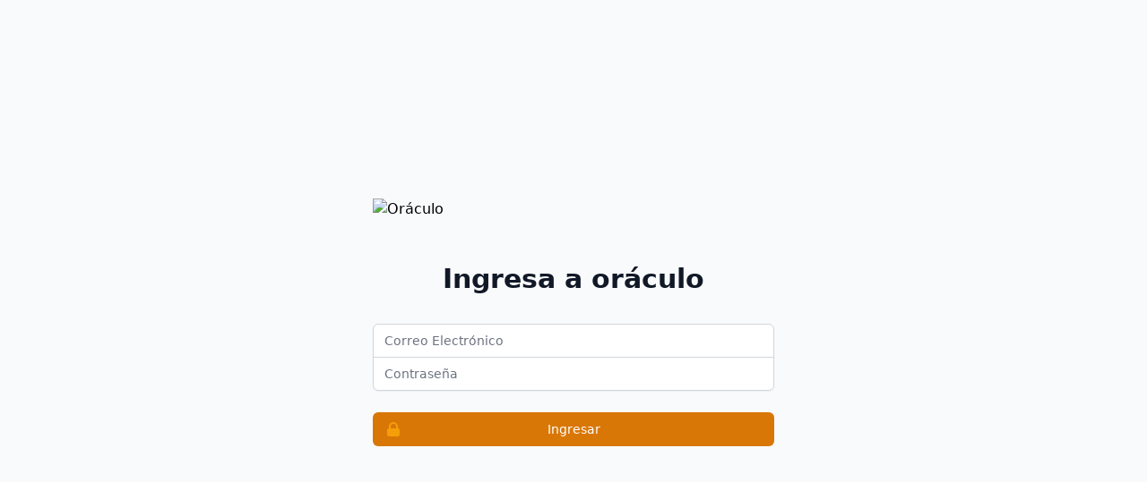

--- FILE ---
content_type: text/html; charset=utf-8
request_url: https://oraculo.elfaro.net/login
body_size: 2307
content:
<!DOCTYPE html><html lang="en"><head><link rel="apple-touch-icon-precomposed" sizes="57x57" href="apple-touch-icon-57x57.png"/><link rel="apple-touch-icon-precomposed" sizes="114x114" href="apple-touch-icon-114x114.png"/><link rel="apple-touch-icon-precomposed" sizes="72x72" href="apple-touch-icon-72x72.png"/><link rel="apple-touch-icon-precomposed" sizes="144x144" href="apple-touch-icon-144x144.png"/><link rel="apple-touch-icon-precomposed" sizes="60x60" href="apple-touch-icon-60x60.png"/><link rel="apple-touch-icon-precomposed" sizes="120x120" href="apple-touch-icon-120x120.png"/><link rel="apple-touch-icon-precomposed" sizes="76x76" href="apple-touch-icon-76x76.png"/><link rel="apple-touch-icon-precomposed" sizes="152x152" href="apple-touch-icon-152x152.png"/><link rel="icon" type="image/png" href="favicon-196x196.png" sizes="196x196"/><link rel="icon" type="image/png" href="favicon-96x96.png" sizes="96x96"/><link rel="icon" type="image/png" href="favicon-32x32.png" sizes="32x32"/><link rel="icon" type="image/png" href="favicon-16x16.png" sizes="16x16"/><link rel="icon" type="image/png" href="favicon-128.png" sizes="128x128"/><meta name="application-name" content="Apoya El Faro"/><meta name="msapplication-TileColor" content="#F7AC1A"/><meta name="msapplication-TileImage" content="mstile-144x144.png"/><meta name="msapplication-square70x70logo" content="mstile-70x70.png"/><meta name="msapplication-square150x150logo" content="mstile-150x150.png"/><meta name="msapplication-wide310x150logo" content="mstile-310x150.png"/><meta name="msapplication-square310x310logo" content="mstile-310x310.png"/><link rel="stylesheet" href="https://fonts.googleapis.com/css?family=Roboto:300,400,500,700&amp;display=swap"/><meta charSet="utf-8"/><meta name="viewport" content="minimum-scale=1, initial-scale=1, width=device-width, user-scalable=no"/><title>El Faro</title><meta name="robots" content="index,follow"/><meta name="googlebot" content="index,follow"/><meta name="description" content="El Faro"/><meta name="twitter:card" content="summary_large_image"/><meta name="twitter:site" content="@_elfaro_"/><meta name="twitter:creator" content="@_elfaro_"/><meta property="og:title" content="El Faro"/><meta property="og:description" content="El Faro"/><meta property="og:url" content="https://support.elfaro.net"/><meta property="og:site_name" content="El Faro"/><link rel="canonical" href="https://support.elfaro.net"/><meta name="next-head-count" content="14"/><link rel="preload" href="/_next/static/css/f75b775f9bacb066e51e.css" as="style"/><link rel="stylesheet" href="/_next/static/css/f75b775f9bacb066e51e.css"/><link rel="preload" href="/_next/static/chunks/main-a0b1bbeea97deb8b4c0a.js" as="script"/><link rel="preload" href="/_next/static/chunks/webpack-caf1ff17dad824a6f46b.js" as="script"/><link rel="preload" href="/_next/static/chunks/framework.cac89df6d38e31dd026d.js" as="script"/><link rel="preload" href="/_next/static/chunks/b49d0a48.e12f7239dc166154682b.js" as="script"/><link rel="preload" href="/_next/static/chunks/commons.06f949754bbc96c4483b.js" as="script"/><link rel="preload" href="/_next/static/chunks/pages/_app-0666c52ce4066c1aebe1.js" as="script"/><link rel="preload" href="/_next/static/chunks/18012ef3.cb832260187ae8b005f1.js" as="script"/><link rel="preload" href="/_next/static/chunks/4eaf7718e078eaf94400519b29c6d33cd01e0ca5.95eeac834d3b44b797f9.js" as="script"/><link rel="preload" href="/_next/static/chunks/f146de6bddc3a3d12fecc3f02d9eed751404f23e.fe0afee7ce59cc314c78.js" as="script"/><link rel="preload" href="/_next/static/chunks/pages/login-40e4a69b1ac5fe815b1b.js" as="script"/></head><body><div id="__next"><div class="min-h-screen flex items-center justify-center bg-gray-50 py-12 px-4 sm:px-6 lg:px-8"><div class="max-w-md w-full space-y-8"><div><img class="mx-auto h-12 w-auto" src="https://tailwindui.com/img/logos/workflow-mark-indigo-600.svg" alt="Oráculo"/><h2 class="mt-6 text-center text-3xl font-extrabold text-gray-900">Ingresa a oráculo</h2></div><form action="#" class="mt-8 space-y-6"><input type="hidden" name="remember" value="true"/><div class="rounded-md shadow-sm -space-y-px"><div><label for="email-address" class="sr-only">Correo Electrónico</label><input type="text" name="identifier" value="" placeholder="Correo Electrónico" class="appearance-none rounded-none relative block w-full px-3 py-2 border border-gray-300 placeholder-gray-500 text-gray-900 rounded-t-md focus:outline-none focus:ring-yellow-500 focus:border-yellow-500 focus:z-10 sm:text-sm"/></div><div><label for="password" class="sr-only">Contraseña</label><input type="password" name="password" value="" placeholder="Contraseña" class="appearance-none rounded-none relative block w-full px-3 py-2 border border-gray-300 placeholder-gray-500 text-gray-900 rounded-b-md focus:outline-none focus:ring-yellow-500 focus:border-yellow-500 focus:z-10 sm:text-sm"/></div></div><div><button type="submit" class="group relative w-full flex justify-center py-2 px-4 border border-transparent text-sm font-medium rounded-md text-white bg-yellow-600 hover:bg-yellow-700 focus:outline-none focus:ring-2 focus:ring-offset-2 focus:ring-yellow-500"><span class="absolute left-0 inset-y-0 flex items-center pl-3"><svg class="h-5 w-5 text-yellow-500 group-hover:text-yellow-400" xmlns="http://www.w3.org/2000/svg" viewBox="0 0 20 20" fill="currentColor"><path fill-rule="evenodd" d="M5 9V7a5 5 0 0110 0v2a2 2 0 012 2v5a2 2 0 01-2 2H5a2 2 0 01-2-2v-5a2 2 0 012-2zm8-2v2H7V7a3 3 0 016 0z" clip-rule="evenodd"></path></svg></span>Ingresar</button></div></form><div class="MuiBackdrop-root jss1" aria-hidden="true" style="opacity:0;visibility:hidden"><div class="MuiCircularProgress-root MuiCircularProgress-indeterminate" style="width:40px;height:40px" role="progressbar"><svg class="MuiCircularProgress-svg" viewBox="22 22 44 44"><circle class="MuiCircularProgress-circle MuiCircularProgress-circleIndeterminate" cx="44" cy="44" r="20.2" fill="none" stroke-width="3.6"></circle></svg></div></div></div></div></div><script id="__NEXT_DATA__" type="application/json">{"props":{"initialI18nStore":{"es":{"common":{"welcome":"Bienvenido","seo":{"title":"El Faro","description":"El Faro"}}}},"initialLanguage":"es","i18nServerInstance":null,"pageProps":{"namespacesRequired":["common"],"auth":{"loggedIn":false}}},"page":"/login","query":{},"buildId":"lKO71SKLIXeoGTB3lwxd6","runtimeConfig":{},"nextExport":false,"isFallback":false,"gip":true,"appGip":true}</script><script nomodule="" src="/_next/static/chunks/polyfills-5d6c7e03b689dcbf975a.js"></script><script src="/_next/static/chunks/main-a0b1bbeea97deb8b4c0a.js" async=""></script><script src="/_next/static/chunks/webpack-caf1ff17dad824a6f46b.js" async=""></script><script src="/_next/static/chunks/framework.cac89df6d38e31dd026d.js" async=""></script><script src="/_next/static/chunks/b49d0a48.e12f7239dc166154682b.js" async=""></script><script src="/_next/static/chunks/commons.06f949754bbc96c4483b.js" async=""></script><script src="/_next/static/chunks/pages/_app-0666c52ce4066c1aebe1.js" async=""></script><script src="/_next/static/chunks/18012ef3.cb832260187ae8b005f1.js" async=""></script><script src="/_next/static/chunks/4eaf7718e078eaf94400519b29c6d33cd01e0ca5.95eeac834d3b44b797f9.js" async=""></script><script src="/_next/static/chunks/f146de6bddc3a3d12fecc3f02d9eed751404f23e.fe0afee7ce59cc314c78.js" async=""></script><script src="/_next/static/chunks/pages/login-40e4a69b1ac5fe815b1b.js" async=""></script><script src="/_next/static/lKO71SKLIXeoGTB3lwxd6/_buildManifest.js" async=""></script><script src="/_next/static/lKO71SKLIXeoGTB3lwxd6/_ssgManifest.js" async=""></script></body></html>

--- FILE ---
content_type: application/javascript; charset=utf-8
request_url: https://oraculo.elfaro.net/_next/static/chunks/18012ef3.cb832260187ae8b005f1.js
body_size: 77713
content:
(window.webpackJsonp_N_E=window.webpackJsonp_N_E||[]).push([[3],{oGoC:function(t,e,s){"use strict";function i(t,e){if(null==t)return{};var s,i,r={},a=Object.keys(t);for(i=0;i<a.length;i++)s=a[i],e.indexOf(s)>=0||(r[s]=t[s]);return r}Object.defineProperty(e,"__esModule",{value:!0});class r{constructor(t,e,s){this.line=void 0,this.column=void 0,this.index=void 0,this.line=t,this.column=e,this.index=s}}class a{constructor(t,e){this.start=void 0,this.end=void 0,this.filename=void 0,this.identifierName=void 0,this.start=t,this.end=e}}function n(t,e){const{line:s,column:i,index:a}=t;return new r(s,i+e,a+e)}const o="BABEL_PARSER_SOURCETYPE_MODULE_REQUIRED";var h={ImportMetaOutsideModule:{message:"import.meta may appear only with 'sourceType: \"module\"'",code:o},ImportOutsideModule:{message:"'import' and 'export' may appear only with 'sourceType: \"module\"'",code:o}};const p={ArrayPattern:"array destructuring pattern",AssignmentExpression:"assignment expression",AssignmentPattern:"assignment expression",ArrowFunctionExpression:"arrow function expression",ConditionalExpression:"conditional expression",CatchClause:"catch clause",ForOfStatement:"for-of statement",ForInStatement:"for-in statement",ForStatement:"for-loop",FormalParameters:"function parameter list",Identifier:"identifier",ImportSpecifier:"import specifier",ImportDefaultSpecifier:"import default specifier",ImportNamespaceSpecifier:"import namespace specifier",ObjectPattern:"object destructuring pattern",ParenthesizedExpression:"parenthesized expression",RestElement:"rest element",UpdateExpression:{true:"prefix operation",false:"postfix operation"},VariableDeclarator:"variable declaration",YieldExpression:"yield expression"},c=({type:t,prefix:e})=>"UpdateExpression"===t?p.UpdateExpression[String(e)]:p[t];var l={AccessorIsGenerator:({kind:t})=>`A ${t}ter cannot be a generator.`,ArgumentsInClass:"'arguments' is only allowed in functions and class methods.",AsyncFunctionInSingleStatementContext:"Async functions can only be declared at the top level or inside a block.",AwaitBindingIdentifier:"Can not use 'await' as identifier inside an async function.",AwaitBindingIdentifierInStaticBlock:"Can not use 'await' as identifier inside a static block.",AwaitExpressionFormalParameter:"'await' is not allowed in async function parameters.",AwaitUsingNotInAsyncContext:"'await using' is only allowed within async functions and at the top levels of modules.",AwaitNotInAsyncContext:"'await' is only allowed within async functions and at the top levels of modules.",AwaitNotInAsyncFunction:"'await' is only allowed within async functions.",BadGetterArity:"A 'get' accessor must not have any formal parameters.",BadSetterArity:"A 'set' accessor must have exactly one formal parameter.",BadSetterRestParameter:"A 'set' accessor function argument must not be a rest parameter.",ConstructorClassField:"Classes may not have a field named 'constructor'.",ConstructorClassPrivateField:"Classes may not have a private field named '#constructor'.",ConstructorIsAccessor:"Class constructor may not be an accessor.",ConstructorIsAsync:"Constructor can't be an async function.",ConstructorIsGenerator:"Constructor can't be a generator.",DeclarationMissingInitializer:({kind:t})=>`Missing initializer in ${t} declaration.`,DecoratorArgumentsOutsideParentheses:"Decorator arguments must be moved inside parentheses: use '@(decorator(args))' instead of '@(decorator)(args)'.",DecoratorBeforeExport:"Decorators must be placed *before* the 'export' keyword. Remove the 'decoratorsBeforeExport: true' option to use the 'export @decorator class {}' syntax.",DecoratorsBeforeAfterExport:"Decorators can be placed *either* before or after the 'export' keyword, but not in both locations at the same time.",DecoratorConstructor:"Decorators can't be used with a constructor. Did you mean '@dec class { ... }'?",DecoratorExportClass:"Decorators must be placed *after* the 'export' keyword. Remove the 'decoratorsBeforeExport: false' option to use the '@decorator export class {}' syntax.",DecoratorSemicolon:"Decorators must not be followed by a semicolon.",DecoratorStaticBlock:"Decorators can't be used with a static block.",DeferImportRequiresNamespace:'Only `import defer * as x from "./module"` is valid.',DeletePrivateField:"Deleting a private field is not allowed.",DestructureNamedImport:"ES2015 named imports do not destructure. Use another statement for destructuring after the import.",DuplicateConstructor:"Duplicate constructor in the same class.",DuplicateDefaultExport:"Only one default export allowed per module.",DuplicateExport:({exportName:t})=>`\`${t}\` has already been exported. Exported identifiers must be unique.`,DuplicateProto:"Redefinition of __proto__ property.",DuplicateRegExpFlags:"Duplicate regular expression flag.",DynamicImportPhaseRequiresImportExpressions:({phase:t})=>`'import.${t}(...)' can only be parsed when using the 'createImportExpressions' option.`,ElementAfterRest:"Rest element must be last element.",EscapedCharNotAnIdentifier:"Invalid Unicode escape.",ExportBindingIsString:({localName:t,exportName:e})=>`A string literal cannot be used as an exported binding without \`from\`.\n- Did you mean \`export { '${t}' as '${e}' } from 'some-module'\`?`,ExportDefaultFromAsIdentifier:"'from' is not allowed as an identifier after 'export default'.",ForInOfLoopInitializer:({type:t})=>`'${"ForInStatement"===t?"for-in":"for-of"}' loop variable declaration may not have an initializer.`,ForInUsing:"For-in loop may not start with 'using' declaration.",ForOfAsync:"The left-hand side of a for-of loop may not be 'async'.",ForOfLet:"The left-hand side of a for-of loop may not start with 'let'.",GeneratorInSingleStatementContext:"Generators can only be declared at the top level or inside a block.",IllegalBreakContinue:({type:t})=>`Unsyntactic ${"BreakStatement"===t?"break":"continue"}.`,IllegalLanguageModeDirective:"Illegal 'use strict' directive in function with non-simple parameter list.",IllegalReturn:"'return' outside of function.",ImportAttributesUseAssert:"The `assert` keyword in import attributes is deprecated and it has been replaced by the `with` keyword. You can enable the `deprecatedAssertSyntax: true` option in the import attributes plugin to suppress this error.",ImportBindingIsString:({importName:t})=>`A string literal cannot be used as an imported binding.\n- Did you mean \`import { "${t}" as foo }\`?`,ImportCallArgumentTrailingComma:"Trailing comma is disallowed inside import(...) arguments.",ImportCallArity:({maxArgumentCount:t})=>`\`import()\` requires exactly ${1===t?"one argument":"one or two arguments"}.`,ImportCallNotNewExpression:"Cannot use new with import(...).",ImportCallSpreadArgument:"`...` is not allowed in `import()`.",ImportJSONBindingNotDefault:"A JSON module can only be imported with `default`.",ImportReflectionHasAssertion:"`import module x` cannot have assertions.",ImportReflectionNotBinding:'Only `import module x from "./module"` is valid.',IncompatibleRegExpUVFlags:"The 'u' and 'v' regular expression flags cannot be enabled at the same time.",InvalidBigIntLiteral:"Invalid BigIntLiteral.",InvalidCodePoint:"Code point out of bounds.",InvalidCoverInitializedName:"Invalid shorthand property initializer.",InvalidDecimal:"Invalid decimal.",InvalidDigit:({radix:t})=>`Expected number in radix ${t}.`,InvalidEscapeSequence:"Bad character escape sequence.",InvalidEscapeSequenceTemplate:"Invalid escape sequence in template.",InvalidEscapedReservedWord:({reservedWord:t})=>`Escape sequence in keyword ${t}.`,InvalidIdentifier:({identifierName:t})=>`Invalid identifier ${t}.`,InvalidLhs:({ancestor:t})=>`Invalid left-hand side in ${c(t)}.`,InvalidLhsBinding:({ancestor:t})=>`Binding invalid left-hand side in ${c(t)}.`,InvalidLhsOptionalChaining:({ancestor:t})=>`Invalid optional chaining in the left-hand side of ${c(t)}.`,InvalidNumber:"Invalid number.",InvalidOrMissingExponent:"Floating-point numbers require a valid exponent after the 'e'.",InvalidOrUnexpectedToken:({unexpected:t})=>`Unexpected character '${t}'.`,InvalidParenthesizedAssignment:"Invalid parenthesized assignment pattern.",InvalidPrivateFieldResolution:({identifierName:t})=>`Private name #${t} is not defined.`,InvalidPropertyBindingPattern:"Binding member expression.",InvalidRecordProperty:"Only properties and spread elements are allowed in record definitions.",InvalidRestAssignmentPattern:"Invalid rest operator's argument.",LabelRedeclaration:({labelName:t})=>`Label '${t}' is already declared.`,LetInLexicalBinding:"'let' is disallowed as a lexically bound name.",LineTerminatorBeforeArrow:"No line break is allowed before '=>'.",MalformedRegExpFlags:"Invalid regular expression flag.",MissingClassName:"A class name is required.",MissingEqInAssignment:"Only '=' operator can be used for specifying default value.",MissingSemicolon:"Missing semicolon.",MissingPlugin:({missingPlugin:t})=>`This experimental syntax requires enabling the parser plugin: ${t.map(t=>JSON.stringify(t)).join(", ")}.`,MissingOneOfPlugins:({missingPlugin:t})=>`This experimental syntax requires enabling one of the following parser plugin(s): ${t.map(t=>JSON.stringify(t)).join(", ")}.`,MissingUnicodeEscape:"Expecting Unicode escape sequence \\uXXXX.",MixingCoalesceWithLogical:"Nullish coalescing operator(??) requires parens when mixing with logical operators.",ModuleAttributeDifferentFromType:"The only accepted module attribute is `type`.",ModuleAttributeInvalidValue:"Only string literals are allowed as module attribute values.",ModuleAttributesWithDuplicateKeys:({key:t})=>`Duplicate key "${t}" is not allowed in module attributes.`,ModuleExportNameHasLoneSurrogate:({surrogateCharCode:t})=>`An export name cannot include a lone surrogate, found '\\u${t.toString(16)}'.`,ModuleExportUndefined:({localName:t})=>`Export '${t}' is not defined.`,MultipleDefaultsInSwitch:"Multiple default clauses.",NewlineAfterThrow:"Illegal newline after throw.",NoCatchOrFinally:"Missing catch or finally clause.",NumberIdentifier:"Identifier directly after number.",NumericSeparatorInEscapeSequence:"Numeric separators are not allowed inside unicode escape sequences or hex escape sequences.",ObsoleteAwaitStar:"'await*' has been removed from the async functions proposal. Use Promise.all() instead.",OptionalChainingNoNew:"Constructors in/after an Optional Chain are not allowed.",OptionalChainingNoTemplate:"Tagged Template Literals are not allowed in optionalChain.",OverrideOnConstructor:"'override' modifier cannot appear on a constructor declaration.",ParamDupe:"Argument name clash.",PatternHasAccessor:"Object pattern can't contain getter or setter.",PatternHasMethod:"Object pattern can't contain methods.",PrivateInExpectedIn:({identifierName:t})=>`Private names are only allowed in property accesses (\`obj.#${t}\`) or in \`in\` expressions (\`#${t} in obj\`).`,PrivateNameRedeclaration:({identifierName:t})=>`Duplicate private name #${t}.`,RecordExpressionBarIncorrectEndSyntaxType:"Record expressions ending with '|}' are only allowed when the 'syntaxType' option of the 'recordAndTuple' plugin is set to 'bar'.",RecordExpressionBarIncorrectStartSyntaxType:"Record expressions starting with '{|' are only allowed when the 'syntaxType' option of the 'recordAndTuple' plugin is set to 'bar'.",RecordExpressionHashIncorrectStartSyntaxType:"Record expressions starting with '#{' are only allowed when the 'syntaxType' option of the 'recordAndTuple' plugin is set to 'hash'.",RecordNoProto:"'__proto__' is not allowed in Record expressions.",RestTrailingComma:"Unexpected trailing comma after rest element.",SloppyFunction:"In non-strict mode code, functions can only be declared at top level or inside a block.",SloppyFunctionAnnexB:"In non-strict mode code, functions can only be declared at top level, inside a block, or as the body of an if statement.",SourcePhaseImportRequiresDefault:'Only `import source x from "./module"` is valid.',StaticPrototype:"Classes may not have static property named prototype.",SuperNotAllowed:"`super()` is only valid inside a class constructor of a subclass. Maybe a typo in the method name ('constructor') or not extending another class?",SuperPrivateField:"Private fields can't be accessed on super.",TrailingDecorator:"Decorators must be attached to a class element.",TupleExpressionBarIncorrectEndSyntaxType:"Tuple expressions ending with '|]' are only allowed when the 'syntaxType' option of the 'recordAndTuple' plugin is set to 'bar'.",TupleExpressionBarIncorrectStartSyntaxType:"Tuple expressions starting with '[|' are only allowed when the 'syntaxType' option of the 'recordAndTuple' plugin is set to 'bar'.",TupleExpressionHashIncorrectStartSyntaxType:"Tuple expressions starting with '#[' are only allowed when the 'syntaxType' option of the 'recordAndTuple' plugin is set to 'hash'.",UnexpectedArgumentPlaceholder:"Unexpected argument placeholder.",UnexpectedAwaitAfterPipelineBody:'Unexpected "await" after pipeline body; await must have parentheses in minimal proposal.',UnexpectedDigitAfterHash:"Unexpected digit after hash token.",UnexpectedImportExport:"'import' and 'export' may only appear at the top level.",UnexpectedKeyword:({keyword:t})=>`Unexpected keyword '${t}'.`,UnexpectedLeadingDecorator:"Leading decorators must be attached to a class declaration.",UnexpectedLexicalDeclaration:"Lexical declaration cannot appear in a single-statement context.",UnexpectedNewTarget:"`new.target` can only be used in functions or class properties.",UnexpectedNumericSeparator:"A numeric separator is only allowed between two digits.",UnexpectedPrivateField:"Unexpected private name.",UnexpectedReservedWord:({reservedWord:t})=>`Unexpected reserved word '${t}'.`,UnexpectedSuper:"'super' is only allowed in object methods and classes.",UnexpectedToken:({expected:t,unexpected:e})=>`Unexpected token${e?` '${e}'.`:""}${t?`, expected "${t}"`:""}`,UnexpectedTokenUnaryExponentiation:"Illegal expression. Wrap left hand side or entire exponentiation in parentheses.",UnexpectedUsingDeclaration:"Using declaration cannot appear in the top level when source type is `script`.",UnsupportedBind:"Binding should be performed on object property.",UnsupportedDecoratorExport:"A decorated export must export a class declaration.",UnsupportedDefaultExport:"Only expressions, functions or classes are allowed as the `default` export.",UnsupportedImport:"`import` can only be used in `import()` or `import.meta`.",UnsupportedMetaProperty:({target:t,onlyValidPropertyName:e})=>`The only valid meta property for ${t} is ${t}.${e}.`,UnsupportedParameterDecorator:"Decorators cannot be used to decorate parameters.",UnsupportedPropertyDecorator:"Decorators cannot be used to decorate object literal properties.",UnsupportedSuper:"'super' can only be used with function calls (i.e. super()) or in property accesses (i.e. super.prop or super[prop]).",UnterminatedComment:"Unterminated comment.",UnterminatedRegExp:"Unterminated regular expression.",UnterminatedString:"Unterminated string constant.",UnterminatedTemplate:"Unterminated template.",UsingDeclarationHasBindingPattern:"Using declaration cannot have destructuring patterns.",VarRedeclaration:({identifierName:t})=>`Identifier '${t}' has already been declared.`,YieldBindingIdentifier:"Can not use 'yield' as identifier inside a generator.",YieldInParameter:"Yield expression is not allowed in formal parameters.",ZeroDigitNumericSeparator:"Numeric separator can not be used after leading 0."};const u=new Set(["ArrowFunctionExpression","AssignmentExpression","ConditionalExpression","YieldExpression"]);var d={PipeBodyIsTighter:"Unexpected yield after pipeline body; any yield expression acting as Hack-style pipe body must be parenthesized due to its loose operator precedence.",PipeTopicRequiresHackPipes:'Topic reference is used, but the pipelineOperator plugin was not passed a "proposal": "hack" or "smart" option.',PipeTopicUnbound:"Topic reference is unbound; it must be inside a pipe body.",PipeTopicUnconfiguredToken:({token:t})=>`Invalid topic token ${t}. In order to use ${t} as a topic reference, the pipelineOperator plugin must be configured with { "proposal": "hack", "topicToken": "${t}" }.`,PipeTopicUnused:"Hack-style pipe body does not contain a topic reference; Hack-style pipes must use topic at least once.",PipeUnparenthesizedBody:({type:t})=>`Hack-style pipe body cannot be an unparenthesized ${c({type:t})}; please wrap it in parentheses.`,PipelineBodyNoArrow:'Unexpected arrow "=>" after pipeline body; arrow function in pipeline body must be parenthesized.',PipelineBodySequenceExpression:"Pipeline body may not be a comma-separated sequence expression.",PipelineHeadSequenceExpression:"Pipeline head should not be a comma-separated sequence expression.",PipelineTopicUnused:"Pipeline is in topic style but does not use topic reference.",PrimaryTopicNotAllowed:"Topic reference was used in a lexical context without topic binding.",PrimaryTopicRequiresSmartPipeline:'Topic reference is used, but the pipelineOperator plugin was not passed a "proposal": "hack" or "smart" option.'};const m=["toMessage"],f=["message"];function y(t,e,s){Object.defineProperty(t,e,{enumerable:!1,configurable:!0,value:s})}function x(t){let{toMessage:e}=t,s=i(t,m);return function t({loc:i,details:a}){const n=new SyntaxError;return Object.assign(n,s,{loc:i,pos:i.index}),"missingPlugin"in a&&Object.assign(n,{missingPlugin:a.missingPlugin}),y(n,"clone",(function(e={}){var s;const{line:n,column:o,index:h}=null!=(s=e.loc)?s:i;return t({loc:new r(n,o,h),details:Object.assign({},a,e.details)})})),y(n,"details",a),Object.defineProperty(n,"message",{configurable:!0,get(){const t=`${e(a)} (${i.line}:${i.column})`;return this.message=t,t},set(t){Object.defineProperty(this,"message",{value:t,writable:!0})}}),n}}function P(t,e){if(Array.isArray(t))return e=>P(e,t[0]);const s={};for(const r of Object.keys(t)){const a=t[r],n="string"===typeof a?{message:()=>a}:"function"===typeof a?{message:a}:a,{message:o}=n,h=i(n,f),p="string"===typeof o?()=>o:o;s[r]=x(Object.assign({code:"BABEL_PARSER_SYNTAX_ERROR",reasonCode:r,toMessage:p},e?{syntaxPlugin:e}:{},h))}return s}const g=Object.assign({},P(h),P(l),P({StrictDelete:"Deleting local variable in strict mode.",StrictEvalArguments:({referenceName:t})=>`Assigning to '${t}' in strict mode.`,StrictEvalArgumentsBinding:({bindingName:t})=>`Binding '${t}' in strict mode.`,StrictFunction:"In strict mode code, functions can only be declared at top level or inside a block.",StrictNumericEscape:"The only valid numeric escape in strict mode is '\\0'.",StrictOctalLiteral:"Legacy octal literals are not allowed in strict mode.",StrictWith:"'with' in strict mode."}),P`pipelineOperator`(d)),{defineProperty:T}=Object,b=(t,e)=>T(t,e,{enumerable:!1,value:t[e]});function A(t){return t.loc.start&&b(t.loc.start,"index"),t.loc.end&&b(t.loc.end,"index"),t}class E{constructor(t,e){this.token=void 0,this.preserveSpace=void 0,this.token=t,this.preserveSpace=!!e}}const S={brace:new E("{"),j_oTag:new E("<tag"),j_cTag:new E("</tag"),j_expr:new E("<tag>...</tag>",!0)};S.template=new E("`",!0);const w=!0;class C{constructor(t,e={}){this.label=void 0,this.keyword=void 0,this.beforeExpr=void 0,this.startsExpr=void 0,this.rightAssociative=void 0,this.isLoop=void 0,this.isAssign=void 0,this.prefix=void 0,this.postfix=void 0,this.binop=void 0,this.label=t,this.keyword=e.keyword,this.beforeExpr=!!e.beforeExpr,this.startsExpr=!!e.startsExpr,this.rightAssociative=!!e.rightAssociative,this.isLoop=!!e.isLoop,this.isAssign=!!e.isAssign,this.prefix=!!e.prefix,this.postfix=!!e.postfix,this.binop=null!=e.binop?e.binop:null,this.updateContext=null}}const I=new Map;function N(t,e={}){e.keyword=t;const s=R(t,e);return I.set(t,s),s}function v(t,e){return R(t,{beforeExpr:w,binop:e})}let k=-1;const L=[],M=[],D=[],O=[],F=[],B=[];function R(t,e={}){var s,i,r,a;return++k,M.push(t),D.push(null!=(s=e.binop)?s:-1),O.push(null!=(i=e.beforeExpr)&&i),F.push(null!=(r=e.startsExpr)&&r),B.push(null!=(a=e.prefix)&&a),L.push(new C(t,e)),k}function U(t,e={}){var s,i,r,a;return++k,I.set(t,k),M.push(t),D.push(null!=(s=e.binop)?s:-1),O.push(null!=(i=e.beforeExpr)&&i),F.push(null!=(r=e.startsExpr)&&r),B.push(null!=(a=e.prefix)&&a),L.push(new C("name",e)),k}const j={bracketL:R("[",{beforeExpr:w,startsExpr:!0}),bracketHashL:R("#[",{beforeExpr:w,startsExpr:!0}),bracketBarL:R("[|",{beforeExpr:w,startsExpr:!0}),bracketR:R("]"),bracketBarR:R("|]"),braceL:R("{",{beforeExpr:w,startsExpr:!0}),braceBarL:R("{|",{beforeExpr:w,startsExpr:!0}),braceHashL:R("#{",{beforeExpr:w,startsExpr:!0}),braceR:R("}"),braceBarR:R("|}"),parenL:R("(",{beforeExpr:w,startsExpr:!0}),parenR:R(")"),comma:R(",",{beforeExpr:w}),semi:R(";",{beforeExpr:w}),colon:R(":",{beforeExpr:w}),doubleColon:R("::",{beforeExpr:w}),dot:R("."),question:R("?",{beforeExpr:w}),questionDot:R("?."),arrow:R("=>",{beforeExpr:w}),template:R("template"),ellipsis:R("...",{beforeExpr:w}),backQuote:R("`",{startsExpr:!0}),dollarBraceL:R("${",{beforeExpr:w,startsExpr:!0}),templateTail:R("...`",{startsExpr:!0}),templateNonTail:R("...${",{beforeExpr:w,startsExpr:!0}),at:R("@"),hash:R("#",{startsExpr:!0}),interpreterDirective:R("#!..."),eq:R("=",{beforeExpr:w,isAssign:!0}),assign:R("_=",{beforeExpr:w,isAssign:!0}),slashAssign:R("_=",{beforeExpr:w,isAssign:!0}),xorAssign:R("_=",{beforeExpr:w,isAssign:!0}),moduloAssign:R("_=",{beforeExpr:w,isAssign:!0}),incDec:R("++/--",{prefix:!0,postfix:!0,startsExpr:!0}),bang:R("!",{beforeExpr:w,prefix:!0,startsExpr:!0}),tilde:R("~",{beforeExpr:w,prefix:!0,startsExpr:!0}),doubleCaret:R("^^",{startsExpr:!0}),doubleAt:R("@@",{startsExpr:!0}),pipeline:v("|>",0),nullishCoalescing:v("??",1),logicalOR:v("||",1),logicalAND:v("&&",2),bitwiseOR:v("|",3),bitwiseXOR:v("^",4),bitwiseAND:v("&",5),equality:v("==/!=/===/!==",6),lt:v("</>/<=/>=",7),gt:v("</>/<=/>=",7),relational:v("</>/<=/>=",7),bitShift:v("<</>>/>>>",8),bitShiftL:v("<</>>/>>>",8),bitShiftR:v("<</>>/>>>",8),plusMin:R("+/-",{beforeExpr:w,binop:9,prefix:!0,startsExpr:!0}),modulo:R("%",{binop:10,startsExpr:!0}),star:R("*",{binop:10}),slash:v("/",10),exponent:R("**",{beforeExpr:w,binop:11,rightAssociative:!0}),_in:N("in",{beforeExpr:w,binop:7}),_instanceof:N("instanceof",{beforeExpr:w,binop:7}),_break:N("break"),_case:N("case",{beforeExpr:w}),_catch:N("catch"),_continue:N("continue"),_debugger:N("debugger"),_default:N("default",{beforeExpr:w}),_else:N("else",{beforeExpr:w}),_finally:N("finally"),_function:N("function",{startsExpr:!0}),_if:N("if"),_return:N("return",{beforeExpr:w}),_switch:N("switch"),_throw:N("throw",{beforeExpr:w,prefix:!0,startsExpr:!0}),_try:N("try"),_var:N("var"),_const:N("const"),_with:N("with"),_new:N("new",{beforeExpr:w,startsExpr:!0}),_this:N("this",{startsExpr:!0}),_super:N("super",{startsExpr:!0}),_class:N("class",{startsExpr:!0}),_extends:N("extends",{beforeExpr:w}),_export:N("export"),_import:N("import",{startsExpr:!0}),_null:N("null",{startsExpr:!0}),_true:N("true",{startsExpr:!0}),_false:N("false",{startsExpr:!0}),_typeof:N("typeof",{beforeExpr:w,prefix:!0,startsExpr:!0}),_void:N("void",{beforeExpr:w,prefix:!0,startsExpr:!0}),_delete:N("delete",{beforeExpr:w,prefix:!0,startsExpr:!0}),_do:N("do",{isLoop:!0,beforeExpr:w}),_for:N("for",{isLoop:!0}),_while:N("while",{isLoop:!0}),_as:U("as",{startsExpr:!0}),_assert:U("assert",{startsExpr:!0}),_async:U("async",{startsExpr:!0}),_await:U("await",{startsExpr:!0}),_defer:U("defer",{startsExpr:!0}),_from:U("from",{startsExpr:!0}),_get:U("get",{startsExpr:!0}),_let:U("let",{startsExpr:!0}),_meta:U("meta",{startsExpr:!0}),_of:U("of",{startsExpr:!0}),_sent:U("sent",{startsExpr:!0}),_set:U("set",{startsExpr:!0}),_source:U("source",{startsExpr:!0}),_static:U("static",{startsExpr:!0}),_using:U("using",{startsExpr:!0}),_yield:U("yield",{startsExpr:!0}),_asserts:U("asserts",{startsExpr:!0}),_checks:U("checks",{startsExpr:!0}),_exports:U("exports",{startsExpr:!0}),_global:U("global",{startsExpr:!0}),_implements:U("implements",{startsExpr:!0}),_intrinsic:U("intrinsic",{startsExpr:!0}),_infer:U("infer",{startsExpr:!0}),_is:U("is",{startsExpr:!0}),_mixins:U("mixins",{startsExpr:!0}),_proto:U("proto",{startsExpr:!0}),_require:U("require",{startsExpr:!0}),_satisfies:U("satisfies",{startsExpr:!0}),_keyof:U("keyof",{startsExpr:!0}),_readonly:U("readonly",{startsExpr:!0}),_unique:U("unique",{startsExpr:!0}),_abstract:U("abstract",{startsExpr:!0}),_declare:U("declare",{startsExpr:!0}),_enum:U("enum",{startsExpr:!0}),_module:U("module",{startsExpr:!0}),_namespace:U("namespace",{startsExpr:!0}),_interface:U("interface",{startsExpr:!0}),_type:U("type",{startsExpr:!0}),_opaque:U("opaque",{startsExpr:!0}),name:R("name",{startsExpr:!0}),string:R("string",{startsExpr:!0}),num:R("num",{startsExpr:!0}),bigint:R("bigint",{startsExpr:!0}),decimal:R("decimal",{startsExpr:!0}),regexp:R("regexp",{startsExpr:!0}),privateName:R("#name",{startsExpr:!0}),eof:R("eof"),jsxName:R("jsxName"),jsxText:R("jsxText",{beforeExpr:!0}),jsxTagStart:R("jsxTagStart",{startsExpr:!0}),jsxTagEnd:R("jsxTagEnd"),placeholder:R("%%",{startsExpr:!0})};function _(t){return t>=93&&t<=132}function z(t){return t>=58&&t<=132}function H(t){return t>=58&&t<=136}function q(t){return F[t]}function V(t){return t>=129&&t<=131}function $(t){return t>=58&&t<=92}function K(t){return M[t]}function J(t){return D[t]}function W(t){return t>=24&&t<=25}function X(t){return L[t]}L[8].updateContext=t=>{t.pop()},L[5].updateContext=L[7].updateContext=L[23].updateContext=t=>{t.push(S.brace)},L[22].updateContext=t=>{t[t.length-1]===S.template?t.pop():t.push(S.template)},L[142].updateContext=t=>{t.push(S.j_expr,S.j_oTag)};let G="\xaa\xb5\xba\xc0-\xd6\xd8-\xf6\xf8-\u02c1\u02c6-\u02d1\u02e0-\u02e4\u02ec\u02ee\u0370-\u0374\u0376\u0377\u037a-\u037d\u037f\u0386\u0388-\u038a\u038c\u038e-\u03a1\u03a3-\u03f5\u03f7-\u0481\u048a-\u052f\u0531-\u0556\u0559\u0560-\u0588\u05d0-\u05ea\u05ef-\u05f2\u0620-\u064a\u066e\u066f\u0671-\u06d3\u06d5\u06e5\u06e6\u06ee\u06ef\u06fa-\u06fc\u06ff\u0710\u0712-\u072f\u074d-\u07a5\u07b1\u07ca-\u07ea\u07f4\u07f5\u07fa\u0800-\u0815\u081a\u0824\u0828\u0840-\u0858\u0860-\u086a\u0870-\u0887\u0889-\u088e\u08a0-\u08c9\u0904-\u0939\u093d\u0950\u0958-\u0961\u0971-\u0980\u0985-\u098c\u098f\u0990\u0993-\u09a8\u09aa-\u09b0\u09b2\u09b6-\u09b9\u09bd\u09ce\u09dc\u09dd\u09df-\u09e1\u09f0\u09f1\u09fc\u0a05-\u0a0a\u0a0f\u0a10\u0a13-\u0a28\u0a2a-\u0a30\u0a32\u0a33\u0a35\u0a36\u0a38\u0a39\u0a59-\u0a5c\u0a5e\u0a72-\u0a74\u0a85-\u0a8d\u0a8f-\u0a91\u0a93-\u0aa8\u0aaa-\u0ab0\u0ab2\u0ab3\u0ab5-\u0ab9\u0abd\u0ad0\u0ae0\u0ae1\u0af9\u0b05-\u0b0c\u0b0f\u0b10\u0b13-\u0b28\u0b2a-\u0b30\u0b32\u0b33\u0b35-\u0b39\u0b3d\u0b5c\u0b5d\u0b5f-\u0b61\u0b71\u0b83\u0b85-\u0b8a\u0b8e-\u0b90\u0b92-\u0b95\u0b99\u0b9a\u0b9c\u0b9e\u0b9f\u0ba3\u0ba4\u0ba8-\u0baa\u0bae-\u0bb9\u0bd0\u0c05-\u0c0c\u0c0e-\u0c10\u0c12-\u0c28\u0c2a-\u0c39\u0c3d\u0c58-\u0c5a\u0c5d\u0c60\u0c61\u0c80\u0c85-\u0c8c\u0c8e-\u0c90\u0c92-\u0ca8\u0caa-\u0cb3\u0cb5-\u0cb9\u0cbd\u0cdd\u0cde\u0ce0\u0ce1\u0cf1\u0cf2\u0d04-\u0d0c\u0d0e-\u0d10\u0d12-\u0d3a\u0d3d\u0d4e\u0d54-\u0d56\u0d5f-\u0d61\u0d7a-\u0d7f\u0d85-\u0d96\u0d9a-\u0db1\u0db3-\u0dbb\u0dbd\u0dc0-\u0dc6\u0e01-\u0e30\u0e32\u0e33\u0e40-\u0e46\u0e81\u0e82\u0e84\u0e86-\u0e8a\u0e8c-\u0ea3\u0ea5\u0ea7-\u0eb0\u0eb2\u0eb3\u0ebd\u0ec0-\u0ec4\u0ec6\u0edc-\u0edf\u0f00\u0f40-\u0f47\u0f49-\u0f6c\u0f88-\u0f8c\u1000-\u102a\u103f\u1050-\u1055\u105a-\u105d\u1061\u1065\u1066\u106e-\u1070\u1075-\u1081\u108e\u10a0-\u10c5\u10c7\u10cd\u10d0-\u10fa\u10fc-\u1248\u124a-\u124d\u1250-\u1256\u1258\u125a-\u125d\u1260-\u1288\u128a-\u128d\u1290-\u12b0\u12b2-\u12b5\u12b8-\u12be\u12c0\u12c2-\u12c5\u12c8-\u12d6\u12d8-\u1310\u1312-\u1315\u1318-\u135a\u1380-\u138f\u13a0-\u13f5\u13f8-\u13fd\u1401-\u166c\u166f-\u167f\u1681-\u169a\u16a0-\u16ea\u16ee-\u16f8\u1700-\u1711\u171f-\u1731\u1740-\u1751\u1760-\u176c\u176e-\u1770\u1780-\u17b3\u17d7\u17dc\u1820-\u1878\u1880-\u18a8\u18aa\u18b0-\u18f5\u1900-\u191e\u1950-\u196d\u1970-\u1974\u1980-\u19ab\u19b0-\u19c9\u1a00-\u1a16\u1a20-\u1a54\u1aa7\u1b05-\u1b33\u1b45-\u1b4c\u1b83-\u1ba0\u1bae\u1baf\u1bba-\u1be5\u1c00-\u1c23\u1c4d-\u1c4f\u1c5a-\u1c7d\u1c80-\u1c88\u1c90-\u1cba\u1cbd-\u1cbf\u1ce9-\u1cec\u1cee-\u1cf3\u1cf5\u1cf6\u1cfa\u1d00-\u1dbf\u1e00-\u1f15\u1f18-\u1f1d\u1f20-\u1f45\u1f48-\u1f4d\u1f50-\u1f57\u1f59\u1f5b\u1f5d\u1f5f-\u1f7d\u1f80-\u1fb4\u1fb6-\u1fbc\u1fbe\u1fc2-\u1fc4\u1fc6-\u1fcc\u1fd0-\u1fd3\u1fd6-\u1fdb\u1fe0-\u1fec\u1ff2-\u1ff4\u1ff6-\u1ffc\u2071\u207f\u2090-\u209c\u2102\u2107\u210a-\u2113\u2115\u2118-\u211d\u2124\u2126\u2128\u212a-\u2139\u213c-\u213f\u2145-\u2149\u214e\u2160-\u2188\u2c00-\u2ce4\u2ceb-\u2cee\u2cf2\u2cf3\u2d00-\u2d25\u2d27\u2d2d\u2d30-\u2d67\u2d6f\u2d80-\u2d96\u2da0-\u2da6\u2da8-\u2dae\u2db0-\u2db6\u2db8-\u2dbe\u2dc0-\u2dc6\u2dc8-\u2dce\u2dd0-\u2dd6\u2dd8-\u2dde\u3005-\u3007\u3021-\u3029\u3031-\u3035\u3038-\u303c\u3041-\u3096\u309b-\u309f\u30a1-\u30fa\u30fc-\u30ff\u3105-\u312f\u3131-\u318e\u31a0-\u31bf\u31f0-\u31ff\u3400-\u4dbf\u4e00-\ua48c\ua4d0-\ua4fd\ua500-\ua60c\ua610-\ua61f\ua62a\ua62b\ua640-\ua66e\ua67f-\ua69d\ua6a0-\ua6ef\ua717-\ua71f\ua722-\ua788\ua78b-\ua7ca\ua7d0\ua7d1\ua7d3\ua7d5-\ua7d9\ua7f2-\ua801\ua803-\ua805\ua807-\ua80a\ua80c-\ua822\ua840-\ua873\ua882-\ua8b3\ua8f2-\ua8f7\ua8fb\ua8fd\ua8fe\ua90a-\ua925\ua930-\ua946\ua960-\ua97c\ua984-\ua9b2\ua9cf\ua9e0-\ua9e4\ua9e6-\ua9ef\ua9fa-\ua9fe\uaa00-\uaa28\uaa40-\uaa42\uaa44-\uaa4b\uaa60-\uaa76\uaa7a\uaa7e-\uaaaf\uaab1\uaab5\uaab6\uaab9-\uaabd\uaac0\uaac2\uaadb-\uaadd\uaae0-\uaaea\uaaf2-\uaaf4\uab01-\uab06\uab09-\uab0e\uab11-\uab16\uab20-\uab26\uab28-\uab2e\uab30-\uab5a\uab5c-\uab69\uab70-\uabe2\uac00-\ud7a3\ud7b0-\ud7c6\ud7cb-\ud7fb\uf900-\ufa6d\ufa70-\ufad9\ufb00-\ufb06\ufb13-\ufb17\ufb1d\ufb1f-\ufb28\ufb2a-\ufb36\ufb38-\ufb3c\ufb3e\ufb40\ufb41\ufb43\ufb44\ufb46-\ufbb1\ufbd3-\ufd3d\ufd50-\ufd8f\ufd92-\ufdc7\ufdf0-\ufdfb\ufe70-\ufe74\ufe76-\ufefc\uff21-\uff3a\uff41-\uff5a\uff66-\uffbe\uffc2-\uffc7\uffca-\uffcf\uffd2-\uffd7\uffda-\uffdc",Y="\u200c\u200d\xb7\u0300-\u036f\u0387\u0483-\u0487\u0591-\u05bd\u05bf\u05c1\u05c2\u05c4\u05c5\u05c7\u0610-\u061a\u064b-\u0669\u0670\u06d6-\u06dc\u06df-\u06e4\u06e7\u06e8\u06ea-\u06ed\u06f0-\u06f9\u0711\u0730-\u074a\u07a6-\u07b0\u07c0-\u07c9\u07eb-\u07f3\u07fd\u0816-\u0819\u081b-\u0823\u0825-\u0827\u0829-\u082d\u0859-\u085b\u0898-\u089f\u08ca-\u08e1\u08e3-\u0903\u093a-\u093c\u093e-\u094f\u0951-\u0957\u0962\u0963\u0966-\u096f\u0981-\u0983\u09bc\u09be-\u09c4\u09c7\u09c8\u09cb-\u09cd\u09d7\u09e2\u09e3\u09e6-\u09ef\u09fe\u0a01-\u0a03\u0a3c\u0a3e-\u0a42\u0a47\u0a48\u0a4b-\u0a4d\u0a51\u0a66-\u0a71\u0a75\u0a81-\u0a83\u0abc\u0abe-\u0ac5\u0ac7-\u0ac9\u0acb-\u0acd\u0ae2\u0ae3\u0ae6-\u0aef\u0afa-\u0aff\u0b01-\u0b03\u0b3c\u0b3e-\u0b44\u0b47\u0b48\u0b4b-\u0b4d\u0b55-\u0b57\u0b62\u0b63\u0b66-\u0b6f\u0b82\u0bbe-\u0bc2\u0bc6-\u0bc8\u0bca-\u0bcd\u0bd7\u0be6-\u0bef\u0c00-\u0c04\u0c3c\u0c3e-\u0c44\u0c46-\u0c48\u0c4a-\u0c4d\u0c55\u0c56\u0c62\u0c63\u0c66-\u0c6f\u0c81-\u0c83\u0cbc\u0cbe-\u0cc4\u0cc6-\u0cc8\u0cca-\u0ccd\u0cd5\u0cd6\u0ce2\u0ce3\u0ce6-\u0cef\u0cf3\u0d00-\u0d03\u0d3b\u0d3c\u0d3e-\u0d44\u0d46-\u0d48\u0d4a-\u0d4d\u0d57\u0d62\u0d63\u0d66-\u0d6f\u0d81-\u0d83\u0dca\u0dcf-\u0dd4\u0dd6\u0dd8-\u0ddf\u0de6-\u0def\u0df2\u0df3\u0e31\u0e34-\u0e3a\u0e47-\u0e4e\u0e50-\u0e59\u0eb1\u0eb4-\u0ebc\u0ec8-\u0ece\u0ed0-\u0ed9\u0f18\u0f19\u0f20-\u0f29\u0f35\u0f37\u0f39\u0f3e\u0f3f\u0f71-\u0f84\u0f86\u0f87\u0f8d-\u0f97\u0f99-\u0fbc\u0fc6\u102b-\u103e\u1040-\u1049\u1056-\u1059\u105e-\u1060\u1062-\u1064\u1067-\u106d\u1071-\u1074\u1082-\u108d\u108f-\u109d\u135d-\u135f\u1369-\u1371\u1712-\u1715\u1732-\u1734\u1752\u1753\u1772\u1773\u17b4-\u17d3\u17dd\u17e0-\u17e9\u180b-\u180d\u180f-\u1819\u18a9\u1920-\u192b\u1930-\u193b\u1946-\u194f\u19d0-\u19da\u1a17-\u1a1b\u1a55-\u1a5e\u1a60-\u1a7c\u1a7f-\u1a89\u1a90-\u1a99\u1ab0-\u1abd\u1abf-\u1ace\u1b00-\u1b04\u1b34-\u1b44\u1b50-\u1b59\u1b6b-\u1b73\u1b80-\u1b82\u1ba1-\u1bad\u1bb0-\u1bb9\u1be6-\u1bf3\u1c24-\u1c37\u1c40-\u1c49\u1c50-\u1c59\u1cd0-\u1cd2\u1cd4-\u1ce8\u1ced\u1cf4\u1cf7-\u1cf9\u1dc0-\u1dff\u200c\u200d\u203f\u2040\u2054\u20d0-\u20dc\u20e1\u20e5-\u20f0\u2cef-\u2cf1\u2d7f\u2de0-\u2dff\u302a-\u302f\u3099\u309a\u30fb\ua620-\ua629\ua66f\ua674-\ua67d\ua69e\ua69f\ua6f0\ua6f1\ua802\ua806\ua80b\ua823-\ua827\ua82c\ua880\ua881\ua8b4-\ua8c5\ua8d0-\ua8d9\ua8e0-\ua8f1\ua8ff-\ua909\ua926-\ua92d\ua947-\ua953\ua980-\ua983\ua9b3-\ua9c0\ua9d0-\ua9d9\ua9e5\ua9f0-\ua9f9\uaa29-\uaa36\uaa43\uaa4c\uaa4d\uaa50-\uaa59\uaa7b-\uaa7d\uaab0\uaab2-\uaab4\uaab7\uaab8\uaabe\uaabf\uaac1\uaaeb-\uaaef\uaaf5\uaaf6\uabe3-\uabea\uabec\uabed\uabf0-\uabf9\ufb1e\ufe00-\ufe0f\ufe20-\ufe2f\ufe33\ufe34\ufe4d-\ufe4f\uff10-\uff19\uff3f\uff65";const Q=new RegExp("["+G+"]"),Z=new RegExp("["+G+Y+"]");G=Y=null;const tt=[0,11,2,25,2,18,2,1,2,14,3,13,35,122,70,52,268,28,4,48,48,31,14,29,6,37,11,29,3,35,5,7,2,4,43,157,19,35,5,35,5,39,9,51,13,10,2,14,2,6,2,1,2,10,2,14,2,6,2,1,68,310,10,21,11,7,25,5,2,41,2,8,70,5,3,0,2,43,2,1,4,0,3,22,11,22,10,30,66,18,2,1,11,21,11,25,71,55,7,1,65,0,16,3,2,2,2,28,43,28,4,28,36,7,2,27,28,53,11,21,11,18,14,17,111,72,56,50,14,50,14,35,349,41,7,1,79,28,11,0,9,21,43,17,47,20,28,22,13,52,58,1,3,0,14,44,33,24,27,35,30,0,3,0,9,34,4,0,13,47,15,3,22,0,2,0,36,17,2,24,20,1,64,6,2,0,2,3,2,14,2,9,8,46,39,7,3,1,3,21,2,6,2,1,2,4,4,0,19,0,13,4,159,52,19,3,21,2,31,47,21,1,2,0,185,46,42,3,37,47,21,0,60,42,14,0,72,26,38,6,186,43,117,63,32,7,3,0,3,7,2,1,2,23,16,0,2,0,95,7,3,38,17,0,2,0,29,0,11,39,8,0,22,0,12,45,20,0,19,72,264,8,2,36,18,0,50,29,113,6,2,1,2,37,22,0,26,5,2,1,2,31,15,0,328,18,16,0,2,12,2,33,125,0,80,921,103,110,18,195,2637,96,16,1071,18,5,4026,582,8634,568,8,30,18,78,18,29,19,47,17,3,32,20,6,18,689,63,129,74,6,0,67,12,65,1,2,0,29,6135,9,1237,43,8,8936,3,2,6,2,1,2,290,16,0,30,2,3,0,15,3,9,395,2309,106,6,12,4,8,8,9,5991,84,2,70,2,1,3,0,3,1,3,3,2,11,2,0,2,6,2,64,2,3,3,7,2,6,2,27,2,3,2,4,2,0,4,6,2,339,3,24,2,24,2,30,2,24,2,30,2,24,2,30,2,24,2,30,2,24,2,7,1845,30,7,5,262,61,147,44,11,6,17,0,322,29,19,43,485,27,757,6,2,3,2,1,2,14,2,196,60,67,8,0,1205,3,2,26,2,1,2,0,3,0,2,9,2,3,2,0,2,0,7,0,5,0,2,0,2,0,2,2,2,1,2,0,3,0,2,0,2,0,2,0,2,0,2,1,2,0,3,3,2,6,2,3,2,3,2,0,2,9,2,16,6,2,2,4,2,16,4421,42719,33,4153,7,221,3,5761,15,7472,16,621,2467,541,1507,4938,6,4191],et=[509,0,227,0,150,4,294,9,1368,2,2,1,6,3,41,2,5,0,166,1,574,3,9,9,370,1,81,2,71,10,50,3,123,2,54,14,32,10,3,1,11,3,46,10,8,0,46,9,7,2,37,13,2,9,6,1,45,0,13,2,49,13,9,3,2,11,83,11,7,0,3,0,158,11,6,9,7,3,56,1,2,6,3,1,3,2,10,0,11,1,3,6,4,4,193,17,10,9,5,0,82,19,13,9,214,6,3,8,28,1,83,16,16,9,82,12,9,9,84,14,5,9,243,14,166,9,71,5,2,1,3,3,2,0,2,1,13,9,120,6,3,6,4,0,29,9,41,6,2,3,9,0,10,10,47,15,406,7,2,7,17,9,57,21,2,13,123,5,4,0,2,1,2,6,2,0,9,9,49,4,2,1,2,4,9,9,330,3,10,1,2,0,49,6,4,4,14,9,5351,0,7,14,13835,9,87,9,39,4,60,6,26,9,1014,0,2,54,8,3,82,0,12,1,19628,1,4706,45,3,22,543,4,4,5,9,7,3,6,31,3,149,2,1418,49,513,54,5,49,9,0,15,0,23,4,2,14,1361,6,2,16,3,6,2,1,2,4,101,0,161,6,10,9,357,0,62,13,499,13,983,6,110,6,6,9,4759,9,787719,239];function st(t,e){let s=65536;for(let i=0,r=e.length;i<r;i+=2){if(s+=e[i],s>t)return!1;if(s+=e[i+1],s>=t)return!0}return!1}function it(t){return t<65?36===t:t<=90||(t<97?95===t:t<=122||(t<=65535?t>=170&&Q.test(String.fromCharCode(t)):st(t,tt)))}function rt(t){return t<48?36===t:t<58||!(t<65)&&(t<=90||(t<97?95===t:t<=122||(t<=65535?t>=170&&Z.test(String.fromCharCode(t)):st(t,tt)||st(t,et))))}const at=["implements","interface","let","package","private","protected","public","static","yield"],nt=["eval","arguments"],ot=new Set(["break","case","catch","continue","debugger","default","do","else","finally","for","function","if","return","switch","throw","try","var","const","while","with","new","this","super","class","extends","export","import","null","true","false","in","instanceof","typeof","void","delete"]),ht=new Set(at),pt=new Set(nt);function ct(t,e){return e&&"await"===t||"enum"===t}function lt(t,e){return ct(t,e)||ht.has(t)}function ut(t){return pt.has(t)}function dt(t,e){return lt(t,e)||ut(t)}const mt=new Set(["break","case","catch","continue","debugger","default","do","else","finally","for","function","if","return","switch","throw","try","var","const","while","with","new","this","super","class","extends","export","import","null","true","false","in","instanceof","typeof","void","delete","implements","interface","let","package","private","protected","public","static","yield","eval","arguments","enum","await"]);class ft{constructor(t){this.var=new Set,this.lexical=new Set,this.functions=new Set,this.flags=t}}class yt{constructor(t,e){this.parser=void 0,this.scopeStack=[],this.inModule=void 0,this.undefinedExports=new Map,this.parser=t,this.inModule=e}get inTopLevel(){return(1&this.currentScope().flags)>0}get inFunction(){return(2&this.currentVarScopeFlags())>0}get allowSuper(){return(16&this.currentThisScopeFlags())>0}get allowDirectSuper(){return(32&this.currentThisScopeFlags())>0}get inClass(){return(64&this.currentThisScopeFlags())>0}get inClassAndNotInNonArrowFunction(){const t=this.currentThisScopeFlags();return(64&t)>0&&0===(2&t)}get inStaticBlock(){for(let t=this.scopeStack.length-1;;t--){const{flags:e}=this.scopeStack[t];if(128&e)return!0;if(451&e)return!1}}get inNonArrowFunction(){return(2&this.currentThisScopeFlags())>0}get treatFunctionsAsVar(){return this.treatFunctionsAsVarInScope(this.currentScope())}createScope(t){return new ft(t)}enter(t){this.scopeStack.push(this.createScope(t))}exit(){return this.scopeStack.pop().flags}treatFunctionsAsVarInScope(t){return!!(130&t.flags||!this.parser.inModule&&1&t.flags)}declareName(t,e,s){let i=this.currentScope();if(8&e||16&e)this.checkRedeclarationInScope(i,t,e,s),16&e?i.functions.add(t):i.lexical.add(t),8&e&&this.maybeExportDefined(i,t);else if(4&e)for(let r=this.scopeStack.length-1;r>=0&&(i=this.scopeStack[r],this.checkRedeclarationInScope(i,t,e,s),i.var.add(t),this.maybeExportDefined(i,t),!(387&i.flags));--r);this.parser.inModule&&1&i.flags&&this.undefinedExports.delete(t)}maybeExportDefined(t,e){this.parser.inModule&&1&t.flags&&this.undefinedExports.delete(e)}checkRedeclarationInScope(t,e,s,i){this.isRedeclaredInScope(t,e,s)&&this.parser.raise(g.VarRedeclaration,{at:i,identifierName:e})}isRedeclaredInScope(t,e,s){return!!(1&s)&&(8&s?t.lexical.has(e)||t.functions.has(e)||t.var.has(e):16&s?t.lexical.has(e)||!this.treatFunctionsAsVarInScope(t)&&t.var.has(e):t.lexical.has(e)&&!(8&t.flags&&t.lexical.values().next().value===e)||!this.treatFunctionsAsVarInScope(t)&&t.functions.has(e))}checkLocalExport(t){const{name:e}=t,s=this.scopeStack[0];s.lexical.has(e)||s.var.has(e)||s.functions.has(e)||this.undefinedExports.set(e,t.loc.start)}currentScope(){return this.scopeStack[this.scopeStack.length-1]}currentVarScopeFlags(){for(let t=this.scopeStack.length-1;;t--){const{flags:e}=this.scopeStack[t];if(387&e)return e}}currentThisScopeFlags(){for(let t=this.scopeStack.length-1;;t--){const{flags:e}=this.scopeStack[t];if(451&e&&!(4&e))return e}}}class xt extends ft{constructor(...t){super(...t),this.declareFunctions=new Set}}class Pt extends yt{createScope(t){return new xt(t)}declareName(t,e,s){const i=this.currentScope();if(2048&e)return this.checkRedeclarationInScope(i,t,e,s),this.maybeExportDefined(i,t),void i.declareFunctions.add(t);super.declareName(t,e,s)}isRedeclaredInScope(t,e,s){return!!super.isRedeclaredInScope(t,e,s)||!!(2048&s)&&(!t.declareFunctions.has(e)&&(t.lexical.has(e)||t.functions.has(e)))}checkLocalExport(t){this.scopeStack[0].declareFunctions.has(t.name)||super.checkLocalExport(t)}}class gt{constructor(){this.sawUnambiguousESM=!1,this.ambiguousScriptDifferentAst=!1}hasPlugin(t){if("string"===typeof t)return this.plugins.has(t);{const[e,s]=t;if(!this.hasPlugin(e))return!1;const i=this.plugins.get(e);for(const t of Object.keys(s))if((null==i?void 0:i[t])!==s[t])return!1;return!0}}getPluginOption(t,e){var s;return null==(s=this.plugins.get(t))?void 0:s[e]}}function Tt(t,e){void 0===t.trailingComments?t.trailingComments=e:t.trailingComments.unshift(...e)}function bt(t,e){void 0===t.innerComments?t.innerComments=e:t.innerComments.unshift(...e)}function At(t,e,s){let i=null,r=e.length;for(;null===i&&r>0;)i=e[--r];null===i||i.start>s.start?bt(t,s.comments):Tt(i,s.comments)}class Et extends gt{addComment(t){this.filename&&(t.loc.filename=this.filename),this.state.comments.push(t)}processComment(t){const{commentStack:e}=this.state,s=e.length;if(0===s)return;let i=s-1;const r=e[i];r.start===t.end&&(r.leadingNode=t,i--);const{start:a}=t;for(;i>=0;i--){const s=e[i],r=s.end;if(!(r>a)){r===a&&(s.trailingNode=t);break}s.containingNode=t,this.finalizeComment(s),e.splice(i,1)}}finalizeComment(t){const{comments:e}=t;if(null!==t.leadingNode||null!==t.trailingNode)null!==t.leadingNode&&Tt(t.leadingNode,e),null!==t.trailingNode&&function(t,e){void 0===t.leadingComments?t.leadingComments=e:t.leadingComments.unshift(...e)}(t.trailingNode,e);else{const{containingNode:s,start:i}=t;if(44===this.input.charCodeAt(i-1))switch(s.type){case"ObjectExpression":case"ObjectPattern":case"RecordExpression":At(s,s.properties,t);break;case"CallExpression":case"OptionalCallExpression":At(s,s.arguments,t);break;case"FunctionDeclaration":case"FunctionExpression":case"ArrowFunctionExpression":case"ObjectMethod":case"ClassMethod":case"ClassPrivateMethod":At(s,s.params,t);break;case"ArrayExpression":case"ArrayPattern":case"TupleExpression":At(s,s.elements,t);break;case"ExportNamedDeclaration":case"ImportDeclaration":At(s,s.specifiers,t);break;default:bt(s,e)}else bt(s,e)}}finalizeRemainingComments(){const{commentStack:t}=this.state;for(let e=t.length-1;e>=0;e--)this.finalizeComment(t[e]);this.state.commentStack=[]}resetPreviousNodeTrailingComments(t){const{commentStack:e}=this.state,{length:s}=e;if(0===s)return;const i=e[s-1];i.leadingNode===t&&(i.leadingNode=null)}resetPreviousIdentifierLeadingComments(t){const{commentStack:e}=this.state,{length:s}=e;0!==s&&(e[s-1].trailingNode===t?e[s-1].trailingNode=null:s>=2&&e[s-2].trailingNode===t&&(e[s-2].trailingNode=null))}takeSurroundingComments(t,e,s){const{commentStack:i}=this.state,r=i.length;if(0===r)return;let a=r-1;for(;a>=0;a--){const r=i[a],n=r.end;if(r.start===s)r.leadingNode=t;else if(n===e)r.trailingNode=t;else if(n<e)break}}}const St=/\r\n?|[\n\u2028\u2029]/,wt=new RegExp(St.source,"g");function Ct(t){switch(t){case 10:case 13:case 8232:case 8233:return!0;default:return!1}}const It=/(?:\s|\/\/.*|\/\*[^]*?\*\/)*/g,Nt=/(?:[^\S\n\r\u2028\u2029]|\/\/.*|\/\*.*?\*\/)*/g,vt=new RegExp("(?=("+Nt.source+"))\\1"+/(?=[\n\r\u2028\u2029]|\/\*(?!.*?\*\/)|$)/.source,"y");function kt(t){switch(t){case 9:case 11:case 12:case 32:case 160:case 5760:case 8192:case 8193:case 8194:case 8195:case 8196:case 8197:case 8198:case 8199:case 8200:case 8201:case 8202:case 8239:case 8287:case 12288:case 65279:return!0;default:return!1}}class Lt{constructor(){this.strict=void 0,this.curLine=void 0,this.lineStart=void 0,this.startLoc=void 0,this.endLoc=void 0,this.errors=[],this.potentialArrowAt=-1,this.noArrowAt=[],this.noArrowParamsConversionAt=[],this.maybeInArrowParameters=!1,this.inType=!1,this.noAnonFunctionType=!1,this.hasFlowComment=!1,this.isAmbientContext=!1,this.inAbstractClass=!1,this.inDisallowConditionalTypesContext=!1,this.topicContext={maxNumOfResolvableTopics:0,maxTopicIndex:null},this.soloAwait=!1,this.inFSharpPipelineDirectBody=!1,this.labels=[],this.comments=[],this.commentStack=[],this.pos=0,this.type=139,this.value=null,this.start=0,this.end=0,this.lastTokEndLoc=null,this.lastTokStartLoc=null,this.lastTokStart=0,this.context=[S.brace],this.canStartJSXElement=!0,this.containsEsc=!1,this.firstInvalidTemplateEscapePos=null,this.strictErrors=new Map,this.tokensLength=0}init({strictMode:t,sourceType:e,startLine:s,startColumn:i}){this.strict=!1!==t&&(!0===t||"module"===e),this.curLine=s,this.lineStart=-i,this.startLoc=this.endLoc=new r(s,i,0)}curPosition(){return new r(this.curLine,this.pos-this.lineStart,this.pos)}clone(t){const e=new Lt,s=Object.keys(this);for(let i=0,r=s.length;i<r;i++){const r=s[i];let a=this[r];!t&&Array.isArray(a)&&(a=a.slice()),e[r]=a}return e}}var Mt=function(t){return t>=48&&t<=57};const Dt={decBinOct:new Set([46,66,69,79,95,98,101,111]),hex:new Set([46,88,95,120])},Ot={bin:t=>48===t||49===t,oct:t=>t>=48&&t<=55,dec:t=>t>=48&&t<=57,hex:t=>t>=48&&t<=57||t>=65&&t<=70||t>=97&&t<=102};function Ft(t,e,s,i,r,a){const n=s,o=i,h=r;let p="",c=null,l=s;const{length:u}=e;for(;;){if(s>=u){a.unterminated(n,o,h),p+=e.slice(l,s);break}const d=e.charCodeAt(s);if(Bt(t,d,e,s)){p+=e.slice(l,s);break}if(92===d){p+=e.slice(l,s);const n=Rt(e,s,i,r,"template"===t,a);null!==n.ch||c?p+=n.ch:c={pos:s,lineStart:i,curLine:r},({pos:s,lineStart:i,curLine:r}=n),l=s}else 8232===d||8233===d?(++r,i=++s):10===d||13===d?"template"===t?(p+=e.slice(l,s)+"\n",++s,13===d&&10===e.charCodeAt(s)&&++s,++r,l=i=s):a.unterminated(n,o,h):++s}return{pos:s,str:p,firstInvalidLoc:c,lineStart:i,curLine:r,containsInvalid:!!c}}function Bt(t,e,s,i){return"template"===t?96===e||36===e&&123===s.charCodeAt(i+1):e===("double"===t?34:39)}function Rt(t,e,s,i,r,a){const n=!r;e++;const o=t=>({pos:e,ch:t,lineStart:s,curLine:i}),h=t.charCodeAt(e++);switch(h){case 110:return o("\n");case 114:return o("\r");case 120:{let r;return({code:r,pos:e}=Ut(t,e,s,i,2,!1,n,a)),o(null===r?null:String.fromCharCode(r))}case 117:{let r;return({code:r,pos:e}=_t(t,e,s,i,n,a)),o(null===r?null:String.fromCodePoint(r))}case 116:return o("\t");case 98:return o("\b");case 118:return o("\v");case 102:return o("\f");case 13:10===t.charCodeAt(e)&&++e;case 10:s=e,++i;case 8232:case 8233:return o("");case 56:case 57:if(r)return o(null);a.strictNumericEscape(e-1,s,i);default:if(h>=48&&h<=55){const n=e-1;let h=t.slice(n,e+2).match(/^[0-7]+/)[0],p=parseInt(h,8);p>255&&(h=h.slice(0,-1),p=parseInt(h,8)),e+=h.length-1;const c=t.charCodeAt(e);if("0"!==h||56===c||57===c){if(r)return o(null);a.strictNumericEscape(n,s,i)}return o(String.fromCharCode(p))}return o(String.fromCharCode(h))}}function Ut(t,e,s,i,r,a,n,o){const h=e;let p;return({n:p,pos:e}=jt(t,e,s,i,16,r,a,!1,o,!n)),null===p&&(n?o.invalidEscapeSequence(h,s,i):e=h-1),{code:p,pos:e}}function jt(t,e,s,i,r,a,n,o,h,p){const c=e,l=16===r?Dt.hex:Dt.decBinOct,u=16===r?Ot.hex:10===r?Ot.dec:8===r?Ot.oct:Ot.bin;let d=!1,m=0;for(let f=0,y=null==a?1/0:a;f<y;++f){const a=t.charCodeAt(e);let c;if(95!==a||"bail"===o){if(c=a>=97?a-97+10:a>=65?a-65+10:Mt(a)?a-48:1/0,c>=r){if(c<=9&&p)return{n:null,pos:e};if(c<=9&&h.invalidDigit(e,s,i,r))c=0;else{if(!n)break;c=0,d=!0}}++e,m=m*r+c}else{const r=t.charCodeAt(e-1),a=t.charCodeAt(e+1);if(o){if(Number.isNaN(a)||!u(a)||l.has(r)||l.has(a)){if(p)return{n:null,pos:e};h.unexpectedNumericSeparator(e,s,i)}}else{if(p)return{n:null,pos:e};h.numericSeparatorInEscapeSequence(e,s,i)}++e}}return e===c||null!=a&&e-c!==a||d?{n:null,pos:e}:{n:m,pos:e}}function _t(t,e,s,i,r,a){let n;if(123===t.charCodeAt(e)){if(++e,({code:n,pos:e}=Ut(t,e,s,i,t.indexOf("}",e)-e,!0,r,a)),++e,null!==n&&n>1114111){if(!r)return{code:null,pos:e};a.invalidCodePoint(e,s,i)}}else({code:n,pos:e}=Ut(t,e,s,i,4,!1,r,a));return{code:n,pos:e}}const zt=["at"],Ht=["at"];function qt(t,e,s){return new r(s,t-e,t)}const Vt=new Set([103,109,115,105,121,117,100,118]);class $t{constructor(t){this.type=t.type,this.value=t.value,this.start=t.start,this.end=t.end,this.loc=new a(t.startLoc,t.endLoc)}}class Kt extends Et{constructor(t,e){super(),this.isLookahead=void 0,this.tokens=[],this.errorHandlers_readInt={invalidDigit:(t,e,s,i)=>!!this.options.errorRecovery&&(this.raise(g.InvalidDigit,{at:qt(t,e,s),radix:i}),!0),numericSeparatorInEscapeSequence:this.errorBuilder(g.NumericSeparatorInEscapeSequence),unexpectedNumericSeparator:this.errorBuilder(g.UnexpectedNumericSeparator)},this.errorHandlers_readCodePoint=Object.assign({},this.errorHandlers_readInt,{invalidEscapeSequence:this.errorBuilder(g.InvalidEscapeSequence),invalidCodePoint:this.errorBuilder(g.InvalidCodePoint)}),this.errorHandlers_readStringContents_string=Object.assign({},this.errorHandlers_readCodePoint,{strictNumericEscape:(t,e,s)=>{this.recordStrictModeErrors(g.StrictNumericEscape,{at:qt(t,e,s)})},unterminated:(t,e,s)=>{throw this.raise(g.UnterminatedString,{at:qt(t-1,e,s)})}}),this.errorHandlers_readStringContents_template=Object.assign({},this.errorHandlers_readCodePoint,{strictNumericEscape:this.errorBuilder(g.StrictNumericEscape),unterminated:(t,e,s)=>{throw this.raise(g.UnterminatedTemplate,{at:qt(t,e,s)})}}),this.state=new Lt,this.state.init(t),this.input=e,this.length=e.length,this.isLookahead=!1}pushToken(t){this.tokens.length=this.state.tokensLength,this.tokens.push(t),++this.state.tokensLength}next(){this.checkKeywordEscapes(),this.options.tokens&&this.pushToken(new $t(this.state)),this.state.lastTokStart=this.state.start,this.state.lastTokEndLoc=this.state.endLoc,this.state.lastTokStartLoc=this.state.startLoc,this.nextToken()}eat(t){return!!this.match(t)&&(this.next(),!0)}match(t){return this.state.type===t}createLookaheadState(t){return{pos:t.pos,value:null,type:t.type,start:t.start,end:t.end,context:[this.curContext()],inType:t.inType,startLoc:t.startLoc,lastTokEndLoc:t.lastTokEndLoc,curLine:t.curLine,lineStart:t.lineStart,curPosition:t.curPosition}}lookahead(){const t=this.state;this.state=this.createLookaheadState(t),this.isLookahead=!0,this.nextToken(),this.isLookahead=!1;const e=this.state;return this.state=t,e}nextTokenStart(){return this.nextTokenStartSince(this.state.pos)}nextTokenStartSince(t){return It.lastIndex=t,It.test(this.input)?It.lastIndex:t}lookaheadCharCode(){return this.input.charCodeAt(this.nextTokenStart())}nextTokenInLineStart(){return this.nextTokenInLineStartSince(this.state.pos)}nextTokenInLineStartSince(t){return Nt.lastIndex=t,Nt.test(this.input)?Nt.lastIndex:t}lookaheadInLineCharCode(){return this.input.charCodeAt(this.nextTokenInLineStart())}codePointAtPos(t){let e=this.input.charCodeAt(t);if(55296===(64512&e)&&++t<this.input.length){const s=this.input.charCodeAt(t);56320===(64512&s)&&(e=65536+((1023&e)<<10)+(1023&s))}return e}setStrict(t){this.state.strict=t,t&&(this.state.strictErrors.forEach(([t,e])=>this.raise(t,{at:e})),this.state.strictErrors.clear())}curContext(){return this.state.context[this.state.context.length-1]}nextToken(){this.skipSpace(),this.state.start=this.state.pos,this.isLookahead||(this.state.startLoc=this.state.curPosition()),this.state.pos>=this.length?this.finishToken(139):this.getTokenFromCode(this.codePointAtPos(this.state.pos))}skipBlockComment(t){let e;this.isLookahead||(e=this.state.curPosition());const s=this.state.pos,i=this.input.indexOf(t,s+2);if(-1===i)throw this.raise(g.UnterminatedComment,{at:this.state.curPosition()});for(this.state.pos=i+t.length,wt.lastIndex=s+2;wt.test(this.input)&&wt.lastIndex<=i;)++this.state.curLine,this.state.lineStart=wt.lastIndex;if(this.isLookahead)return;const r={type:"CommentBlock",value:this.input.slice(s+2,i),start:s,end:i+t.length,loc:new a(e,this.state.curPosition())};return this.options.tokens&&this.pushToken(r),r}skipLineComment(t){const e=this.state.pos;let s;this.isLookahead||(s=this.state.curPosition());let i=this.input.charCodeAt(this.state.pos+=t);if(this.state.pos<this.length)for(;!Ct(i)&&++this.state.pos<this.length;)i=this.input.charCodeAt(this.state.pos);if(this.isLookahead)return;const r=this.state.pos,n={type:"CommentLine",value:this.input.slice(e+t,r),start:e,end:r,loc:new a(s,this.state.curPosition())};return this.options.tokens&&this.pushToken(n),n}skipSpace(){const t=this.state.pos,e=[];t:for(;this.state.pos<this.length;){const s=this.input.charCodeAt(this.state.pos);switch(s){case 32:case 160:case 9:++this.state.pos;break;case 13:10===this.input.charCodeAt(this.state.pos+1)&&++this.state.pos;case 10:case 8232:case 8233:++this.state.pos,++this.state.curLine,this.state.lineStart=this.state.pos;break;case 47:switch(this.input.charCodeAt(this.state.pos+1)){case 42:{const t=this.skipBlockComment("*/");void 0!==t&&(this.addComment(t),this.options.attachComment&&e.push(t));break}case 47:{const t=this.skipLineComment(2);void 0!==t&&(this.addComment(t),this.options.attachComment&&e.push(t));break}default:break t}break;default:if(kt(s))++this.state.pos;else if(45===s&&!this.inModule&&this.options.annexB){const s=this.state.pos;if(45!==this.input.charCodeAt(s+1)||62!==this.input.charCodeAt(s+2)||!(0===t||this.state.lineStart>t))break t;{const t=this.skipLineComment(3);void 0!==t&&(this.addComment(t),this.options.attachComment&&e.push(t))}}else{if(60!==s||this.inModule||!this.options.annexB)break t;{const t=this.state.pos;if(33!==this.input.charCodeAt(t+1)||45!==this.input.charCodeAt(t+2)||45!==this.input.charCodeAt(t+3))break t;{const t=this.skipLineComment(4);void 0!==t&&(this.addComment(t),this.options.attachComment&&e.push(t))}}}}}if(e.length>0){const s={start:t,end:this.state.pos,comments:e,leadingNode:null,trailingNode:null,containingNode:null};this.state.commentStack.push(s)}}finishToken(t,e){this.state.end=this.state.pos,this.state.endLoc=this.state.curPosition();const s=this.state.type;this.state.type=t,this.state.value=e,this.isLookahead||this.updateContext(s)}replaceToken(t){this.state.type=t,this.updateContext()}readToken_numberSign(){if(0===this.state.pos&&this.readToken_interpreter())return;const t=this.state.pos+1,e=this.codePointAtPos(t);if(e>=48&&e<=57)throw this.raise(g.UnexpectedDigitAfterHash,{at:this.state.curPosition()});if(123===e||91===e&&this.hasPlugin("recordAndTuple")){if(this.expectPlugin("recordAndTuple"),"bar"===this.getPluginOption("recordAndTuple","syntaxType"))throw this.raise(123===e?g.RecordExpressionHashIncorrectStartSyntaxType:g.TupleExpressionHashIncorrectStartSyntaxType,{at:this.state.curPosition()});this.state.pos+=2,123===e?this.finishToken(7):this.finishToken(1)}else it(e)?(++this.state.pos,this.finishToken(138,this.readWord1(e))):92===e?(++this.state.pos,this.finishToken(138,this.readWord1())):this.finishOp(27,1)}readToken_dot(){const t=this.input.charCodeAt(this.state.pos+1);t>=48&&t<=57?this.readNumber(!0):46===t&&46===this.input.charCodeAt(this.state.pos+2)?(this.state.pos+=3,this.finishToken(21)):(++this.state.pos,this.finishToken(16))}readToken_slash(){61===this.input.charCodeAt(this.state.pos+1)?this.finishOp(31,2):this.finishOp(56,1)}readToken_interpreter(){if(0!==this.state.pos||this.length<2)return!1;let t=this.input.charCodeAt(this.state.pos+1);if(33!==t)return!1;const e=this.state.pos;for(this.state.pos+=1;!Ct(t)&&++this.state.pos<this.length;)t=this.input.charCodeAt(this.state.pos);const s=this.input.slice(e+2,this.state.pos);return this.finishToken(28,s),!0}readToken_mult_modulo(t){let e=42===t?55:54,s=1,i=this.input.charCodeAt(this.state.pos+1);42===t&&42===i&&(s++,i=this.input.charCodeAt(this.state.pos+2),e=57),61!==i||this.state.inType||(s++,e=37===t?33:30),this.finishOp(e,s)}readToken_pipe_amp(t){const e=this.input.charCodeAt(this.state.pos+1);if(e!==t){if(124===t){if(62===e)return void this.finishOp(39,2);if(this.hasPlugin("recordAndTuple")&&125===e){if("bar"!==this.getPluginOption("recordAndTuple","syntaxType"))throw this.raise(g.RecordExpressionBarIncorrectEndSyntaxType,{at:this.state.curPosition()});return this.state.pos+=2,void this.finishToken(9)}if(this.hasPlugin("recordAndTuple")&&93===e){if("bar"!==this.getPluginOption("recordAndTuple","syntaxType"))throw this.raise(g.TupleExpressionBarIncorrectEndSyntaxType,{at:this.state.curPosition()});return this.state.pos+=2,void this.finishToken(4)}}61!==e?this.finishOp(124===t?43:45,1):this.finishOp(30,2)}else 61===this.input.charCodeAt(this.state.pos+2)?this.finishOp(30,3):this.finishOp(124===t?41:42,2)}readToken_caret(){const t=this.input.charCodeAt(this.state.pos+1);if(61!==t||this.state.inType)if(94===t&&this.hasPlugin(["pipelineOperator",{proposal:"hack",topicToken:"^^"}])){this.finishOp(37,2),94===this.input.codePointAt(this.state.pos)&&this.unexpected()}else this.finishOp(44,1);else this.finishOp(32,2)}readToken_atSign(){64===this.input.charCodeAt(this.state.pos+1)&&this.hasPlugin(["pipelineOperator",{proposal:"hack",topicToken:"@@"}])?this.finishOp(38,2):this.finishOp(26,1)}readToken_plus_min(t){const e=this.input.charCodeAt(this.state.pos+1);e!==t?61===e?this.finishOp(30,2):this.finishOp(53,1):this.finishOp(34,2)}readToken_lt(){const{pos:t}=this.state,e=this.input.charCodeAt(t+1);if(60===e)return 61===this.input.charCodeAt(t+2)?void this.finishOp(30,3):void this.finishOp(51,2);61!==e?this.finishOp(47,1):this.finishOp(49,2)}readToken_gt(){const{pos:t}=this.state,e=this.input.charCodeAt(t+1);if(62===e){const e=62===this.input.charCodeAt(t+2)?3:2;return 61===this.input.charCodeAt(t+e)?void this.finishOp(30,e+1):void this.finishOp(52,e)}61!==e?this.finishOp(48,1):this.finishOp(49,2)}readToken_eq_excl(t){const e=this.input.charCodeAt(this.state.pos+1);if(61!==e)return 61===t&&62===e?(this.state.pos+=2,void this.finishToken(19)):void this.finishOp(61===t?29:35,1);this.finishOp(46,61===this.input.charCodeAt(this.state.pos+2)?3:2)}readToken_question(){const t=this.input.charCodeAt(this.state.pos+1),e=this.input.charCodeAt(this.state.pos+2);63===t?61===e?this.finishOp(30,3):this.finishOp(40,2):46!==t||e>=48&&e<=57?(++this.state.pos,this.finishToken(17)):(this.state.pos+=2,this.finishToken(18))}getTokenFromCode(t){switch(t){case 46:return void this.readToken_dot();case 40:return++this.state.pos,void this.finishToken(10);case 41:return++this.state.pos,void this.finishToken(11);case 59:return++this.state.pos,void this.finishToken(13);case 44:return++this.state.pos,void this.finishToken(12);case 91:if(this.hasPlugin("recordAndTuple")&&124===this.input.charCodeAt(this.state.pos+1)){if("bar"!==this.getPluginOption("recordAndTuple","syntaxType"))throw this.raise(g.TupleExpressionBarIncorrectStartSyntaxType,{at:this.state.curPosition()});this.state.pos+=2,this.finishToken(2)}else++this.state.pos,this.finishToken(0);return;case 93:return++this.state.pos,void this.finishToken(3);case 123:if(this.hasPlugin("recordAndTuple")&&124===this.input.charCodeAt(this.state.pos+1)){if("bar"!==this.getPluginOption("recordAndTuple","syntaxType"))throw this.raise(g.RecordExpressionBarIncorrectStartSyntaxType,{at:this.state.curPosition()});this.state.pos+=2,this.finishToken(6)}else++this.state.pos,this.finishToken(5);return;case 125:return++this.state.pos,void this.finishToken(8);case 58:return void(this.hasPlugin("functionBind")&&58===this.input.charCodeAt(this.state.pos+1)?this.finishOp(15,2):(++this.state.pos,this.finishToken(14)));case 63:return void this.readToken_question();case 96:return void this.readTemplateToken();case 48:{const t=this.input.charCodeAt(this.state.pos+1);if(120===t||88===t)return void this.readRadixNumber(16);if(111===t||79===t)return void this.readRadixNumber(8);if(98===t||66===t)return void this.readRadixNumber(2)}case 49:case 50:case 51:case 52:case 53:case 54:case 55:case 56:case 57:return void this.readNumber(!1);case 34:case 39:return void this.readString(t);case 47:return void this.readToken_slash();case 37:case 42:return void this.readToken_mult_modulo(t);case 124:case 38:return void this.readToken_pipe_amp(t);case 94:return void this.readToken_caret();case 43:case 45:return void this.readToken_plus_min(t);case 60:return void this.readToken_lt();case 62:return void this.readToken_gt();case 61:case 33:return void this.readToken_eq_excl(t);case 126:return void this.finishOp(36,1);case 64:return void this.readToken_atSign();case 35:return void this.readToken_numberSign();case 92:return void this.readWord();default:if(it(t))return void this.readWord(t)}throw this.raise(g.InvalidOrUnexpectedToken,{at:this.state.curPosition(),unexpected:String.fromCodePoint(t)})}finishOp(t,e){const s=this.input.slice(this.state.pos,this.state.pos+e);this.state.pos+=e,this.finishToken(t,s)}readRegexp(){const t=this.state.startLoc,e=this.state.start+1;let s,i,{pos:r}=this.state;for(;;++r){if(r>=this.length)throw this.raise(g.UnterminatedRegExp,{at:n(t,1)});const e=this.input.charCodeAt(r);if(Ct(e))throw this.raise(g.UnterminatedRegExp,{at:n(t,1)});if(s)s=!1;else{if(91===e)i=!0;else if(93===e&&i)i=!1;else if(47===e&&!i)break;s=92===e}}const a=this.input.slice(e,r);++r;let o="";const h=()=>n(t,r+2-e);for(;r<this.length;){const t=this.codePointAtPos(r),e=String.fromCharCode(t);if(Vt.has(t))118===t?o.includes("u")&&this.raise(g.IncompatibleRegExpUVFlags,{at:h()}):117===t&&o.includes("v")&&this.raise(g.IncompatibleRegExpUVFlags,{at:h()}),o.includes(e)&&this.raise(g.DuplicateRegExpFlags,{at:h()});else{if(!rt(t)&&92!==t)break;this.raise(g.MalformedRegExpFlags,{at:h()})}++r,o+=e}this.state.pos=r,this.finishToken(137,{pattern:a,flags:o})}readInt(t,e,s=!1,i=!0){const{n:r,pos:a}=jt(this.input,this.state.pos,this.state.lineStart,this.state.curLine,t,e,s,i,this.errorHandlers_readInt,!1);return this.state.pos=a,r}readRadixNumber(t){const e=this.state.curPosition();let s=!1;this.state.pos+=2;const i=this.readInt(t);null==i&&this.raise(g.InvalidDigit,{at:n(e,2),radix:t});const r=this.input.charCodeAt(this.state.pos);if(110===r)++this.state.pos,s=!0;else if(109===r)throw this.raise(g.InvalidDecimal,{at:e});if(it(this.codePointAtPos(this.state.pos)))throw this.raise(g.NumberIdentifier,{at:this.state.curPosition()});if(s){const t=this.input.slice(e.index,this.state.pos).replace(/[_n]/g,"");this.finishToken(135,t)}else this.finishToken(134,i)}readNumber(t){const e=this.state.pos,s=this.state.curPosition();let i=!1,r=!1,a=!1,o=!1,h=!1;t||null!==this.readInt(10)||this.raise(g.InvalidNumber,{at:this.state.curPosition()});const p=this.state.pos-e>=2&&48===this.input.charCodeAt(e);if(p){const t=this.input.slice(e,this.state.pos);if(this.recordStrictModeErrors(g.StrictOctalLiteral,{at:s}),!this.state.strict){const e=t.indexOf("_");e>0&&this.raise(g.ZeroDigitNumericSeparator,{at:n(s,e)})}h=p&&!/[89]/.test(t)}let c=this.input.charCodeAt(this.state.pos);if(46!==c||h||(++this.state.pos,this.readInt(10),i=!0,c=this.input.charCodeAt(this.state.pos)),69!==c&&101!==c||h||(c=this.input.charCodeAt(++this.state.pos),43!==c&&45!==c||++this.state.pos,null===this.readInt(10)&&this.raise(g.InvalidOrMissingExponent,{at:s}),i=!0,o=!0,c=this.input.charCodeAt(this.state.pos)),110===c&&((i||p)&&this.raise(g.InvalidBigIntLiteral,{at:s}),++this.state.pos,r=!0),109===c&&(this.expectPlugin("decimal",this.state.curPosition()),(o||p)&&this.raise(g.InvalidDecimal,{at:s}),++this.state.pos,a=!0),it(this.codePointAtPos(this.state.pos)))throw this.raise(g.NumberIdentifier,{at:this.state.curPosition()});const l=this.input.slice(e,this.state.pos).replace(/[_mn]/g,"");if(r)return void this.finishToken(135,l);if(a)return void this.finishToken(136,l);const u=h?parseInt(l,8):parseFloat(l);this.finishToken(134,u)}readCodePoint(t){const{code:e,pos:s}=_t(this.input,this.state.pos,this.state.lineStart,this.state.curLine,t,this.errorHandlers_readCodePoint);return this.state.pos=s,e}readString(t){const{str:e,pos:s,curLine:i,lineStart:r}=Ft(34===t?"double":"single",this.input,this.state.pos+1,this.state.lineStart,this.state.curLine,this.errorHandlers_readStringContents_string);this.state.pos=s+1,this.state.lineStart=r,this.state.curLine=i,this.finishToken(133,e)}readTemplateContinuation(){this.match(8)||this.unexpected(null,8),this.state.pos--,this.readTemplateToken()}readTemplateToken(){const t=this.input[this.state.pos],{str:e,firstInvalidLoc:s,pos:i,curLine:a,lineStart:n}=Ft("template",this.input,this.state.pos+1,this.state.lineStart,this.state.curLine,this.errorHandlers_readStringContents_template);this.state.pos=i+1,this.state.lineStart=n,this.state.curLine=a,s&&(this.state.firstInvalidTemplateEscapePos=new r(s.curLine,s.pos-s.lineStart,s.pos)),96===this.input.codePointAt(i)?this.finishToken(24,s?null:t+e+"`"):(this.state.pos++,this.finishToken(25,s?null:t+e+"${"))}recordStrictModeErrors(t,{at:e}){const s=e.index;this.state.strict&&!this.state.strictErrors.has(s)?this.raise(t,{at:e}):this.state.strictErrors.set(s,[t,e])}readWord1(t){this.state.containsEsc=!1;let e="";const s=this.state.pos;let i=this.state.pos;for(void 0!==t&&(this.state.pos+=t<=65535?1:2);this.state.pos<this.length;){const t=this.codePointAtPos(this.state.pos);if(rt(t))this.state.pos+=t<=65535?1:2;else{if(92!==t)break;{this.state.containsEsc=!0,e+=this.input.slice(i,this.state.pos);const t=this.state.curPosition(),r=this.state.pos===s?it:rt;if(117!==this.input.charCodeAt(++this.state.pos)){this.raise(g.MissingUnicodeEscape,{at:this.state.curPosition()}),i=this.state.pos-1;continue}++this.state.pos;const a=this.readCodePoint(!0);null!==a&&(r(a)||this.raise(g.EscapedCharNotAnIdentifier,{at:t}),e+=String.fromCodePoint(a)),i=this.state.pos}}}return e+this.input.slice(i,this.state.pos)}readWord(t){const e=this.readWord1(t),s=I.get(e);void 0!==s?this.finishToken(s,K(s)):this.finishToken(132,e)}checkKeywordEscapes(){const{type:t}=this.state;$(t)&&this.state.containsEsc&&this.raise(g.InvalidEscapedReservedWord,{at:this.state.startLoc,reservedWord:K(t)})}raise(t,e){const{at:s}=e,a=i(e,zt),n=t({loc:s instanceof r?s:s.loc.start,details:a});if(!this.options.errorRecovery)throw n;return this.isLookahead||this.state.errors.push(n),n}raiseOverwrite(t,e){const{at:s}=e,a=i(e,Ht),n=s instanceof r?s:s.loc.start,o=n.index,h=this.state.errors;for(let i=h.length-1;i>=0;i--){const e=h[i];if(e.loc.index===o)return h[i]=t({loc:n,details:a});if(e.loc.index<o)break}return this.raise(t,e)}updateContext(t){}unexpected(t,e){throw this.raise(g.UnexpectedToken,{expected:e?K(e):null,at:null!=t?t:this.state.startLoc})}expectPlugin(t,e){if(this.hasPlugin(t))return!0;throw this.raise(g.MissingPlugin,{at:null!=e?e:this.state.startLoc,missingPlugin:[t]})}expectOnePlugin(t){if(!t.some(t=>this.hasPlugin(t)))throw this.raise(g.MissingOneOfPlugins,{at:this.state.startLoc,missingPlugin:t})}errorBuilder(t){return(e,s,i)=>{this.raise(t,{at:qt(e,s,i)})}}}class Jt{constructor(){this.privateNames=new Set,this.loneAccessors=new Map,this.undefinedPrivateNames=new Map}}class Wt{constructor(t){this.parser=void 0,this.stack=[],this.undefinedPrivateNames=new Map,this.parser=t}current(){return this.stack[this.stack.length-1]}enter(){this.stack.push(new Jt)}exit(){const t=this.stack.pop(),e=this.current();for(const[s,i]of Array.from(t.undefinedPrivateNames))e?e.undefinedPrivateNames.has(s)||e.undefinedPrivateNames.set(s,i):this.parser.raise(g.InvalidPrivateFieldResolution,{at:i,identifierName:s})}declarePrivateName(t,e,s){const{privateNames:i,loneAccessors:r,undefinedPrivateNames:a}=this.current();let n=i.has(t);if(3&e){const s=n&&r.get(t);if(s){const i=4&s,a=4&e;n=(3&s)===(3&e)||i!==a,n||r.delete(t)}else n||r.set(t,e)}n&&this.parser.raise(g.PrivateNameRedeclaration,{at:s,identifierName:t}),i.add(t),a.delete(t)}usePrivateName(t,e){let s;for(s of this.stack)if(s.privateNames.has(t))return;s?s.undefinedPrivateNames.set(t,e):this.parser.raise(g.InvalidPrivateFieldResolution,{at:e,identifierName:t})}}class Xt{constructor(t=0){this.type=t}canBeArrowParameterDeclaration(){return 2===this.type||1===this.type}isCertainlyParameterDeclaration(){return 3===this.type}}class Gt extends Xt{constructor(t){super(t),this.declarationErrors=new Map}recordDeclarationError(t,{at:e}){const s=e.index;this.declarationErrors.set(s,[t,e])}clearDeclarationError(t){this.declarationErrors.delete(t)}iterateErrors(t){this.declarationErrors.forEach(t)}}class Yt{constructor(t){this.parser=void 0,this.stack=[new Xt],this.parser=t}enter(t){this.stack.push(t)}exit(){this.stack.pop()}recordParameterInitializerError(t,{at:e}){const s={at:e.loc.start},{stack:i}=this;let r=i.length-1,a=i[r];for(;!a.isCertainlyParameterDeclaration();){if(!a.canBeArrowParameterDeclaration())return;a.recordDeclarationError(t,s),a=i[--r]}this.parser.raise(t,s)}recordArrowParameterBindingError(t,{at:e}){const{stack:s}=this,i=s[s.length-1],r={at:e.loc.start};if(i.isCertainlyParameterDeclaration())this.parser.raise(t,r);else{if(!i.canBeArrowParameterDeclaration())return;i.recordDeclarationError(t,r)}}recordAsyncArrowParametersError({at:t}){const{stack:e}=this;let s=e.length-1,i=e[s];for(;i.canBeArrowParameterDeclaration();)2===i.type&&i.recordDeclarationError(g.AwaitBindingIdentifier,{at:t}),i=e[--s]}validateAsPattern(){const{stack:t}=this,e=t[t.length-1];e.canBeArrowParameterDeclaration()&&e.iterateErrors(([e,s])=>{this.parser.raise(e,{at:s});let i=t.length-2,r=t[i];for(;r.canBeArrowParameterDeclaration();)r.clearDeclarationError(s.index),r=t[--i]})}}function Qt(){return new Xt}const Zt=0,te=1,ee=2,se=4,ie=8;class re{constructor(){this.stacks=[]}enter(t){this.stacks.push(t)}exit(){this.stacks.pop()}currentFlags(){return this.stacks[this.stacks.length-1]}get hasAwait(){return(this.currentFlags()&ee)>0}get hasYield(){return(this.currentFlags()&te)>0}get hasReturn(){return(this.currentFlags()&se)>0}get hasIn(){return(this.currentFlags()&ie)>0}}function ae(t,e){return(t?ee:0)|(e?te:0)}class ne extends Kt{addExtra(t,e,s,i=!0){if(!t)return;const r=t.extra=t.extra||{};i?r[e]=s:Object.defineProperty(r,e,{enumerable:i,value:s})}isContextual(t){return this.state.type===t&&!this.state.containsEsc}isUnparsedContextual(t,e){const s=t+e.length;if(this.input.slice(t,s)===e){const t=this.input.charCodeAt(s);return!(rt(t)||55296===(64512&t))}return!1}isLookaheadContextual(t){const e=this.nextTokenStart();return this.isUnparsedContextual(e,t)}eatContextual(t){return!!this.isContextual(t)&&(this.next(),!0)}expectContextual(t,e){if(!this.eatContextual(t)){if(null!=e)throw this.raise(e,{at:this.state.startLoc});this.unexpected(null,t)}}canInsertSemicolon(){return this.match(139)||this.match(8)||this.hasPrecedingLineBreak()}hasPrecedingLineBreak(){return St.test(this.input.slice(this.state.lastTokEndLoc.index,this.state.start))}hasFollowingLineBreak(){return vt.lastIndex=this.state.end,vt.test(this.input)}isLineTerminator(){return this.eat(13)||this.canInsertSemicolon()}semicolon(t=!0){(t?this.isLineTerminator():this.eat(13))||this.raise(g.MissingSemicolon,{at:this.state.lastTokEndLoc})}expect(t,e){this.eat(t)||this.unexpected(e,t)}tryParse(t,e=this.state.clone()){const s={node:null};try{const i=t((t=null)=>{throw s.node=t,s});if(this.state.errors.length>e.errors.length){const t=this.state;return this.state=e,this.state.tokensLength=t.tokensLength,{node:i,error:t.errors[e.errors.length],thrown:!1,aborted:!1,failState:t}}return{node:i,error:null,thrown:!1,aborted:!1,failState:null}}catch(i){const t=this.state;if(this.state=e,i instanceof SyntaxError)return{node:null,error:i,thrown:!0,aborted:!1,failState:t};if(i===s)return{node:s.node,error:null,thrown:!1,aborted:!0,failState:t};throw i}}checkExpressionErrors(t,e){if(!t)return!1;const{shorthandAssignLoc:s,doubleProtoLoc:i,privateKeyLoc:r,optionalParametersLoc:a}=t;if(!e)return!!s||!!i||!!a||!!r;null!=s&&this.raise(g.InvalidCoverInitializedName,{at:s}),null!=i&&this.raise(g.DuplicateProto,{at:i}),null!=r&&this.raise(g.UnexpectedPrivateField,{at:r}),null!=a&&this.unexpected(a)}isLiteralPropertyName(){return H(this.state.type)}isPrivateName(t){return"PrivateName"===t.type}getPrivateNameSV(t){return t.id.name}hasPropertyAsPrivateName(t){return("MemberExpression"===t.type||"OptionalMemberExpression"===t.type)&&this.isPrivateName(t.property)}isObjectProperty(t){return"ObjectProperty"===t.type}isObjectMethod(t){return"ObjectMethod"===t.type}initializeScopes(t="module"===this.options.sourceType){const e=this.state.labels;this.state.labels=[];const s=this.exportedIdentifiers;this.exportedIdentifiers=new Set;const i=this.inModule;this.inModule=t;const r=this.scope,a=this.getScopeHandler();this.scope=new a(this,t);const n=this.prodParam;this.prodParam=new re;const o=this.classScope;this.classScope=new Wt(this);const h=this.expressionScope;return this.expressionScope=new Yt(this),()=>{this.state.labels=e,this.exportedIdentifiers=s,this.inModule=i,this.scope=r,this.prodParam=n,this.classScope=o,this.expressionScope=h}}enterInitialScopes(){let t=Zt;this.inModule&&(t|=ee),this.scope.enter(1),this.prodParam.enter(t)}checkDestructuringPrivate(t){const{privateKeyLoc:e}=t;null!==e&&this.expectPlugin("destructuringPrivate",e)}}class oe{constructor(){this.shorthandAssignLoc=null,this.doubleProtoLoc=null,this.privateKeyLoc=null,this.optionalParametersLoc=null}}class he{constructor(t,e,s){this.type="",this.start=e,this.end=0,this.loc=new a(s),null!=t&&t.options.ranges&&(this.range=[e,0]),null!=t&&t.filename&&(this.loc.filename=t.filename)}}const pe=he.prototype;function ce(t){const{type:e,start:s,end:i,loc:r,range:a,extra:n,name:o}=t,h=Object.create(pe);return h.type=e,h.start=s,h.end=i,h.loc=r,h.range=a,h.extra=n,h.name=o,"Placeholder"===e&&(h.expectedNode=t.expectedNode),h}function le(t){const{type:e,start:s,end:i,loc:r,range:a,extra:n}=t;if("Placeholder"===e)return function(t){return ce(t)}(t);const o=Object.create(pe);return o.type=e,o.start=s,o.end=i,o.loc=r,o.range=a,void 0!==t.raw?o.raw=t.raw:o.extra=n,o.value=t.value,o}pe.__clone=function(){const t=new he(void 0,this.start,this.loc.start),e=Object.keys(this);for(let s=0,i=e.length;s<i;s++){const i=e[s];"leadingComments"!==i&&"trailingComments"!==i&&"innerComments"!==i&&(t[i]=this[i])}return t};class ue extends ne{startNode(){return new he(this,this.state.start,this.state.startLoc)}startNodeAt(t){return new he(this,t.index,t)}startNodeAtNode(t){return this.startNodeAt(t.loc.start)}finishNode(t,e){return this.finishNodeAt(t,e,this.state.lastTokEndLoc)}finishNodeAt(t,e,s){return t.type=e,t.end=s.index,t.loc.end=s,this.options.ranges&&(t.range[1]=s.index),this.options.attachComment&&this.processComment(t),t}resetStartLocation(t,e){t.start=e.index,t.loc.start=e,this.options.ranges&&(t.range[0]=e.index)}resetEndLocation(t,e=this.state.lastTokEndLoc){t.end=e.index,t.loc.end=e,this.options.ranges&&(t.range[1]=e.index)}resetStartLocationFromNode(t,e){this.resetStartLocation(t,e.loc.start)}}const de=new Set(["_","any","bool","boolean","empty","extends","false","interface","mixed","null","number","static","string","true","typeof","void"]),me=P`flow`({AmbiguousConditionalArrow:"Ambiguous expression: wrap the arrow functions in parentheses to disambiguate.",AmbiguousDeclareModuleKind:"Found both `declare module.exports` and `declare export` in the same module. Modules can only have 1 since they are either an ES module or they are a CommonJS module.",AssignReservedType:({reservedType:t})=>`Cannot overwrite reserved type ${t}.`,DeclareClassElement:"The `declare` modifier can only appear on class fields.",DeclareClassFieldInitializer:"Initializers are not allowed in fields with the `declare` modifier.",DuplicateDeclareModuleExports:"Duplicate `declare module.exports` statement.",EnumBooleanMemberNotInitialized:({memberName:t,enumName:e})=>`Boolean enum members need to be initialized. Use either \`${t} = true,\` or \`${t} = false,\` in enum \`${e}\`.`,EnumDuplicateMemberName:({memberName:t,enumName:e})=>`Enum member names need to be unique, but the name \`${t}\` has already been used before in enum \`${e}\`.`,EnumInconsistentMemberValues:({enumName:t})=>`Enum \`${t}\` has inconsistent member initializers. Either use no initializers, or consistently use literals (either booleans, numbers, or strings) for all member initializers.`,EnumInvalidExplicitType:({invalidEnumType:t,enumName:e})=>`Enum type \`${t}\` is not valid. Use one of \`boolean\`, \`number\`, \`string\`, or \`symbol\` in enum \`${e}\`.`,EnumInvalidExplicitTypeUnknownSupplied:({enumName:t})=>`Supplied enum type is not valid. Use one of \`boolean\`, \`number\`, \`string\`, or \`symbol\` in enum \`${t}\`.`,EnumInvalidMemberInitializerPrimaryType:({enumName:t,memberName:e,explicitType:s})=>`Enum \`${t}\` has type \`${s}\`, so the initializer of \`${e}\` needs to be a ${s} literal.`,EnumInvalidMemberInitializerSymbolType:({enumName:t,memberName:e})=>`Symbol enum members cannot be initialized. Use \`${e},\` in enum \`${t}\`.`,EnumInvalidMemberInitializerUnknownType:({enumName:t,memberName:e})=>`The enum member initializer for \`${e}\` needs to be a literal (either a boolean, number, or string) in enum \`${t}\`.`,EnumInvalidMemberName:({enumName:t,memberName:e,suggestion:s})=>`Enum member names cannot start with lowercase 'a' through 'z'. Instead of using \`${e}\`, consider using \`${s}\`, in enum \`${t}\`.`,EnumNumberMemberNotInitialized:({enumName:t,memberName:e})=>`Number enum members need to be initialized, e.g. \`${e} = 1\` in enum \`${t}\`.`,EnumStringMemberInconsistentlyInitialized:({enumName:t})=>`String enum members need to consistently either all use initializers, or use no initializers, in enum \`${t}\`.`,GetterMayNotHaveThisParam:"A getter cannot have a `this` parameter.",ImportReflectionHasImportType:"An `import module` declaration can not use `type` or `typeof` keyword.",ImportTypeShorthandOnlyInPureImport:"The `type` and `typeof` keywords on named imports can only be used on regular `import` statements. It cannot be used with `import type` or `import typeof` statements.",InexactInsideExact:"Explicit inexact syntax cannot appear inside an explicit exact object type.",InexactInsideNonObject:"Explicit inexact syntax cannot appear in class or interface definitions.",InexactVariance:"Explicit inexact syntax cannot have variance.",InvalidNonTypeImportInDeclareModule:"Imports within a `declare module` body must always be `import type` or `import typeof`.",MissingTypeParamDefault:"Type parameter declaration needs a default, since a preceding type parameter declaration has a default.",NestedDeclareModule:"`declare module` cannot be used inside another `declare module`.",NestedFlowComment:"Cannot have a flow comment inside another flow comment.",PatternIsOptional:Object.assign({message:"A binding pattern parameter cannot be optional in an implementation signature."},{reasonCode:"OptionalBindingPattern"}),SetterMayNotHaveThisParam:"A setter cannot have a `this` parameter.",SpreadVariance:"Spread properties cannot have variance.",ThisParamAnnotationRequired:"A type annotation is required for the `this` parameter.",ThisParamBannedInConstructor:"Constructors cannot have a `this` parameter; constructors don't bind `this` like other functions.",ThisParamMayNotBeOptional:"The `this` parameter cannot be optional.",ThisParamMustBeFirst:"The `this` parameter must be the first function parameter.",ThisParamNoDefault:"The `this` parameter may not have a default value.",TypeBeforeInitializer:"Type annotations must come before default assignments, e.g. instead of `age = 25: number` use `age: number = 25`.",TypeCastInPattern:"The type cast expression is expected to be wrapped with parenthesis.",UnexpectedExplicitInexactInObject:"Explicit inexact syntax must appear at the end of an inexact object.",UnexpectedReservedType:({reservedType:t})=>`Unexpected reserved type ${t}.`,UnexpectedReservedUnderscore:"`_` is only allowed as a type argument to call or new.",UnexpectedSpaceBetweenModuloChecks:"Spaces between `%` and `checks` are not allowed here.",UnexpectedSpreadType:"Spread operator cannot appear in class or interface definitions.",UnexpectedSubtractionOperand:'Unexpected token, expected "number" or "bigint".',UnexpectedTokenAfterTypeParameter:"Expected an arrow function after this type parameter declaration.",UnexpectedTypeParameterBeforeAsyncArrowFunction:"Type parameters must come after the async keyword, e.g. instead of `<T> async () => {}`, use `async <T>() => {}`.",UnsupportedDeclareExportKind:({unsupportedExportKind:t,suggestion:e})=>`\`declare export ${t}\` is not supported. Use \`${e}\` instead.`,UnsupportedStatementInDeclareModule:"Only declares and type imports are allowed inside declare module.",UnterminatedFlowComment:"Unterminated flow-comment."});function fe(t){return"type"===t.importKind||"typeof"===t.importKind}const ye={const:"declare export var",let:"declare export var",type:"export type",interface:"export interface"};const xe=/\*?\s*@((?:no)?flow)\b/;const Pe={__proto__:null,quot:'"',amp:"&",apos:"'",lt:"<",gt:">",nbsp:"\xa0",iexcl:"\xa1",cent:"\xa2",pound:"\xa3",curren:"\xa4",yen:"\xa5",brvbar:"\xa6",sect:"\xa7",uml:"\xa8",copy:"\xa9",ordf:"\xaa",laquo:"\xab",not:"\xac",shy:"\xad",reg:"\xae",macr:"\xaf",deg:"\xb0",plusmn:"\xb1",sup2:"\xb2",sup3:"\xb3",acute:"\xb4",micro:"\xb5",para:"\xb6",middot:"\xb7",cedil:"\xb8",sup1:"\xb9",ordm:"\xba",raquo:"\xbb",frac14:"\xbc",frac12:"\xbd",frac34:"\xbe",iquest:"\xbf",Agrave:"\xc0",Aacute:"\xc1",Acirc:"\xc2",Atilde:"\xc3",Auml:"\xc4",Aring:"\xc5",AElig:"\xc6",Ccedil:"\xc7",Egrave:"\xc8",Eacute:"\xc9",Ecirc:"\xca",Euml:"\xcb",Igrave:"\xcc",Iacute:"\xcd",Icirc:"\xce",Iuml:"\xcf",ETH:"\xd0",Ntilde:"\xd1",Ograve:"\xd2",Oacute:"\xd3",Ocirc:"\xd4",Otilde:"\xd5",Ouml:"\xd6",times:"\xd7",Oslash:"\xd8",Ugrave:"\xd9",Uacute:"\xda",Ucirc:"\xdb",Uuml:"\xdc",Yacute:"\xdd",THORN:"\xde",szlig:"\xdf",agrave:"\xe0",aacute:"\xe1",acirc:"\xe2",atilde:"\xe3",auml:"\xe4",aring:"\xe5",aelig:"\xe6",ccedil:"\xe7",egrave:"\xe8",eacute:"\xe9",ecirc:"\xea",euml:"\xeb",igrave:"\xec",iacute:"\xed",icirc:"\xee",iuml:"\xef",eth:"\xf0",ntilde:"\xf1",ograve:"\xf2",oacute:"\xf3",ocirc:"\xf4",otilde:"\xf5",ouml:"\xf6",divide:"\xf7",oslash:"\xf8",ugrave:"\xf9",uacute:"\xfa",ucirc:"\xfb",uuml:"\xfc",yacute:"\xfd",thorn:"\xfe",yuml:"\xff",OElig:"\u0152",oelig:"\u0153",Scaron:"\u0160",scaron:"\u0161",Yuml:"\u0178",fnof:"\u0192",circ:"\u02c6",tilde:"\u02dc",Alpha:"\u0391",Beta:"\u0392",Gamma:"\u0393",Delta:"\u0394",Epsilon:"\u0395",Zeta:"\u0396",Eta:"\u0397",Theta:"\u0398",Iota:"\u0399",Kappa:"\u039a",Lambda:"\u039b",Mu:"\u039c",Nu:"\u039d",Xi:"\u039e",Omicron:"\u039f",Pi:"\u03a0",Rho:"\u03a1",Sigma:"\u03a3",Tau:"\u03a4",Upsilon:"\u03a5",Phi:"\u03a6",Chi:"\u03a7",Psi:"\u03a8",Omega:"\u03a9",alpha:"\u03b1",beta:"\u03b2",gamma:"\u03b3",delta:"\u03b4",epsilon:"\u03b5",zeta:"\u03b6",eta:"\u03b7",theta:"\u03b8",iota:"\u03b9",kappa:"\u03ba",lambda:"\u03bb",mu:"\u03bc",nu:"\u03bd",xi:"\u03be",omicron:"\u03bf",pi:"\u03c0",rho:"\u03c1",sigmaf:"\u03c2",sigma:"\u03c3",tau:"\u03c4",upsilon:"\u03c5",phi:"\u03c6",chi:"\u03c7",psi:"\u03c8",omega:"\u03c9",thetasym:"\u03d1",upsih:"\u03d2",piv:"\u03d6",ensp:"\u2002",emsp:"\u2003",thinsp:"\u2009",zwnj:"\u200c",zwj:"\u200d",lrm:"\u200e",rlm:"\u200f",ndash:"\u2013",mdash:"\u2014",lsquo:"\u2018",rsquo:"\u2019",sbquo:"\u201a",ldquo:"\u201c",rdquo:"\u201d",bdquo:"\u201e",dagger:"\u2020",Dagger:"\u2021",bull:"\u2022",hellip:"\u2026",permil:"\u2030",prime:"\u2032",Prime:"\u2033",lsaquo:"\u2039",rsaquo:"\u203a",oline:"\u203e",frasl:"\u2044",euro:"\u20ac",image:"\u2111",weierp:"\u2118",real:"\u211c",trade:"\u2122",alefsym:"\u2135",larr:"\u2190",uarr:"\u2191",rarr:"\u2192",darr:"\u2193",harr:"\u2194",crarr:"\u21b5",lArr:"\u21d0",uArr:"\u21d1",rArr:"\u21d2",dArr:"\u21d3",hArr:"\u21d4",forall:"\u2200",part:"\u2202",exist:"\u2203",empty:"\u2205",nabla:"\u2207",isin:"\u2208",notin:"\u2209",ni:"\u220b",prod:"\u220f",sum:"\u2211",minus:"\u2212",lowast:"\u2217",radic:"\u221a",prop:"\u221d",infin:"\u221e",ang:"\u2220",and:"\u2227",or:"\u2228",cap:"\u2229",cup:"\u222a",int:"\u222b",there4:"\u2234",sim:"\u223c",cong:"\u2245",asymp:"\u2248",ne:"\u2260",equiv:"\u2261",le:"\u2264",ge:"\u2265",sub:"\u2282",sup:"\u2283",nsub:"\u2284",sube:"\u2286",supe:"\u2287",oplus:"\u2295",otimes:"\u2297",perp:"\u22a5",sdot:"\u22c5",lceil:"\u2308",rceil:"\u2309",lfloor:"\u230a",rfloor:"\u230b",lang:"\u2329",rang:"\u232a",loz:"\u25ca",spades:"\u2660",clubs:"\u2663",hearts:"\u2665",diams:"\u2666"},ge=P`jsx`({AttributeIsEmpty:"JSX attributes must only be assigned a non-empty expression.",MissingClosingTagElement:({openingTagName:t})=>`Expected corresponding JSX closing tag for <${t}>.`,MissingClosingTagFragment:"Expected corresponding JSX closing tag for <>.",UnexpectedSequenceExpression:"Sequence expressions cannot be directly nested inside JSX. Did you mean to wrap it in parentheses (...)?",UnexpectedToken:({unexpected:t,HTMLEntity:e})=>`Unexpected token \`${t}\`. Did you mean \`${e}\` or \`{'${t}'}\`?`,UnsupportedJsxValue:"JSX value should be either an expression or a quoted JSX text.",UnterminatedJsxContent:"Unterminated JSX contents.",UnwrappedAdjacentJSXElements:"Adjacent JSX elements must be wrapped in an enclosing tag. Did you want a JSX fragment <>...</>?"});function Te(t){return!!t&&("JSXOpeningFragment"===t.type||"JSXClosingFragment"===t.type)}function be(t){if("JSXIdentifier"===t.type)return t.name;if("JSXNamespacedName"===t.type)return t.namespace.name+":"+t.name.name;if("JSXMemberExpression"===t.type)return be(t.object)+"."+be(t.property);throw new Error("Node had unexpected type: "+t.type)}class Ae extends ft{constructor(...t){super(...t),this.types=new Set,this.enums=new Set,this.constEnums=new Set,this.classes=new Set,this.exportOnlyBindings=new Set}}class Ee extends yt{constructor(...t){super(...t),this.importsStack=[]}createScope(t){return this.importsStack.push(new Set),new Ae(t)}enter(t){256==t&&this.importsStack.push(new Set),super.enter(t)}exit(){const t=super.exit();return 256==t&&this.importsStack.pop(),t}hasImport(t,e){const s=this.importsStack.length;if(this.importsStack[s-1].has(t))return!0;if(!e&&s>1)for(let i=0;i<s-1;i++)if(this.importsStack[i].has(t))return!0;return!1}declareName(t,e,s){if(4096&e)return this.hasImport(t,!0)&&this.parser.raise(g.VarRedeclaration,{at:s,identifierName:t}),void this.importsStack[this.importsStack.length-1].add(t);const i=this.currentScope();if(1024&e)return this.maybeExportDefined(i,t),void i.exportOnlyBindings.add(t);super.declareName(t,e,s),2&e&&(1&e||(this.checkRedeclarationInScope(i,t,e,s),this.maybeExportDefined(i,t)),i.types.add(t)),256&e&&i.enums.add(t),512&e&&i.constEnums.add(t),128&e&&i.classes.add(t)}isRedeclaredInScope(t,e,s){if(t.enums.has(e)){if(256&s){return!!(512&s)!==t.constEnums.has(e)}return!0}return 128&s&&t.classes.has(e)?!!t.lexical.has(e)&&!!(1&s):!!(2&s&&t.types.has(e))||super.isRedeclaredInScope(t,e,s)}checkLocalExport(t){const{name:e}=t;if(!this.hasImport(e)){for(let t=this.scopeStack.length-1;t>=0;t--){const s=this.scopeStack[t];if(s.types.has(e)||s.exportOnlyBindings.has(e))return}super.checkLocalExport(t)}}}const Se=(t,e)=>Object.hasOwnProperty.call(t,e)&&t[e],we=t=>"ParenthesizedExpression"===t.type?we(t.expression):t;class Ce extends ue{toAssignable(t,e=!1){var s,i;let r=void 0;switch(("ParenthesizedExpression"===t.type||null!=(s=t.extra)&&s.parenthesized)&&(r=we(t),e?"Identifier"===r.type?this.expressionScope.recordArrowParameterBindingError(g.InvalidParenthesizedAssignment,{at:t}):"MemberExpression"===r.type||this.isOptionalMemberExpression(r)||this.raise(g.InvalidParenthesizedAssignment,{at:t}):this.raise(g.InvalidParenthesizedAssignment,{at:t})),t.type){case"Identifier":case"ObjectPattern":case"ArrayPattern":case"AssignmentPattern":case"RestElement":break;case"ObjectExpression":t.type="ObjectPattern";for(let s=0,i=t.properties.length,r=i-1;s<i;s++){var a;const i=t.properties[s],n=s===r;this.toAssignableObjectExpressionProp(i,n,e),n&&"RestElement"===i.type&&null!=(a=t.extra)&&a.trailingCommaLoc&&this.raise(g.RestTrailingComma,{at:t.extra.trailingCommaLoc})}break;case"ObjectProperty":{const{key:s,value:i}=t;this.isPrivateName(s)&&this.classScope.usePrivateName(this.getPrivateNameSV(s),s.loc.start),this.toAssignable(i,e);break}case"SpreadElement":throw new Error("Internal @babel/parser error (this is a bug, please report it). SpreadElement should be converted by .toAssignable's caller.");case"ArrayExpression":t.type="ArrayPattern",this.toAssignableList(t.elements,null==(i=t.extra)?void 0:i.trailingCommaLoc,e);break;case"AssignmentExpression":"="!==t.operator&&this.raise(g.MissingEqInAssignment,{at:t.left.loc.end}),t.type="AssignmentPattern",delete t.operator,this.toAssignable(t.left,e);break;case"ParenthesizedExpression":this.toAssignable(r,e)}}toAssignableObjectExpressionProp(t,e,s){if("ObjectMethod"===t.type)this.raise("get"===t.kind||"set"===t.kind?g.PatternHasAccessor:g.PatternHasMethod,{at:t.key});else if("SpreadElement"===t.type){t.type="RestElement";const i=t.argument;this.checkToRestConversion(i,!1),this.toAssignable(i,s),e||this.raise(g.RestTrailingComma,{at:t})}else this.toAssignable(t,s)}toAssignableList(t,e,s){const i=t.length-1;for(let r=0;r<=i;r++){const a=t[r];if(a){if("SpreadElement"===a.type){a.type="RestElement";const t=a.argument;this.checkToRestConversion(t,!0),this.toAssignable(t,s)}else this.toAssignable(a,s);"RestElement"===a.type&&(r<i?this.raise(g.RestTrailingComma,{at:a}):e&&this.raise(g.RestTrailingComma,{at:e}))}}}isAssignable(t,e){switch(t.type){case"Identifier":case"ObjectPattern":case"ArrayPattern":case"AssignmentPattern":case"RestElement":return!0;case"ObjectExpression":{const e=t.properties.length-1;return t.properties.every((t,s)=>"ObjectMethod"!==t.type&&(s===e||"SpreadElement"!==t.type)&&this.isAssignable(t))}case"ObjectProperty":return this.isAssignable(t.value);case"SpreadElement":return this.isAssignable(t.argument);case"ArrayExpression":return t.elements.every(t=>null===t||this.isAssignable(t));case"AssignmentExpression":return"="===t.operator;case"ParenthesizedExpression":return this.isAssignable(t.expression);case"MemberExpression":case"OptionalMemberExpression":return!e;default:return!1}}toReferencedList(t,e){return t}toReferencedListDeep(t,e){this.toReferencedList(t,e);for(const s of t)"ArrayExpression"===(null==s?void 0:s.type)&&this.toReferencedListDeep(s.elements)}parseSpread(t){const e=this.startNode();return this.next(),e.argument=this.parseMaybeAssignAllowIn(t,void 0),this.finishNode(e,"SpreadElement")}parseRestBinding(){const t=this.startNode();return this.next(),t.argument=this.parseBindingAtom(),this.finishNode(t,"RestElement")}parseBindingAtom(){switch(this.state.type){case 0:{const t=this.startNode();return this.next(),t.elements=this.parseBindingList(3,93,1),this.finishNode(t,"ArrayPattern")}case 5:return this.parseObjectLike(8,!0)}return this.parseIdentifier()}parseBindingList(t,e,s){const i=1&s,r=[];let a=!0;for(;!this.eat(t);)if(a?a=!1:this.expect(12),i&&this.match(12))r.push(null);else{if(this.eat(t))break;if(this.match(21)){if(r.push(this.parseAssignableListItemTypes(this.parseRestBinding(),s)),!this.checkCommaAfterRest(e)){this.expect(t);break}}else{const t=[];for(this.match(26)&&this.hasPlugin("decorators")&&this.raise(g.UnsupportedParameterDecorator,{at:this.state.startLoc});this.match(26);)t.push(this.parseDecorator());r.push(this.parseAssignableListItem(s,t))}}return r}parseBindingRestProperty(t){return this.next(),t.argument=this.parseIdentifier(),this.checkCommaAfterRest(125),this.finishNode(t,"RestElement")}parseBindingProperty(){const t=this.startNode(),{type:e,startLoc:s}=this.state;return 21===e?this.parseBindingRestProperty(t):(138===e?(this.expectPlugin("destructuringPrivate",s),this.classScope.usePrivateName(this.state.value,s),t.key=this.parsePrivateName()):this.parsePropertyName(t),t.method=!1,this.parseObjPropValue(t,s,!1,!1,!0,!1))}parseAssignableListItem(t,e){const s=this.parseMaybeDefault();this.parseAssignableListItemTypes(s,t);const i=this.parseMaybeDefault(s.loc.start,s);return e.length&&(s.decorators=e),i}parseAssignableListItemTypes(t,e){return t}parseMaybeDefault(t,e){var s;if(null!=t||(t=this.state.startLoc),e=null!=(s=e)?s:this.parseBindingAtom(),!this.eat(29))return e;const i=this.startNodeAt(t);return i.left=e,i.right=this.parseMaybeAssignAllowIn(),this.finishNode(i,"AssignmentPattern")}isValidLVal(t,e,s){return Se({AssignmentPattern:"left",RestElement:"argument",ObjectProperty:"value",ParenthesizedExpression:"expression",ArrayPattern:"elements",ObjectPattern:"properties"},t)}isOptionalMemberExpression(t){return"OptionalMemberExpression"===t.type}checkLVal(t,{in:e,binding:s=64,checkClashes:i=!1,strictModeChanged:r=!1,hasParenthesizedAncestor:a=!1}){var n;const o=t.type;if(this.isObjectMethod(t))return;const h=this.isOptionalMemberExpression(t);if(h||"MemberExpression"===o)return h&&(this.expectPlugin("optionalChainingAssign",t.loc.start),"AssignmentExpression"!==e.type&&this.raise(g.InvalidLhsOptionalChaining,{at:t,ancestor:e})),void(64!==s&&this.raise(g.InvalidPropertyBindingPattern,{at:t}));if("Identifier"===o){this.checkIdentifier(t,s,r);const{name:e}=t;return void(i&&(i.has(e)?this.raise(g.ParamDupe,{at:t}):i.add(e)))}const p=this.isValidLVal(o,!(a||null!=(n=t.extra)&&n.parenthesized)&&"AssignmentExpression"===e.type,s);if(!0===p)return;if(!1===p){const i=64===s?g.InvalidLhs:g.InvalidLhsBinding;return void this.raise(i,{at:t,ancestor:e})}const[c,l]=Array.isArray(p)?p:[p,"ParenthesizedExpression"===o],u="ArrayPattern"===o||"ObjectPattern"===o?{type:o}:e;for(const d of[].concat(t[c]))d&&this.checkLVal(d,{in:u,binding:s,checkClashes:i,strictModeChanged:r,hasParenthesizedAncestor:l})}checkIdentifier(t,e,s=!1){this.state.strict&&(s?dt(t.name,this.inModule):ut(t.name))&&(64===e?this.raise(g.StrictEvalArguments,{at:t,referenceName:t.name}):this.raise(g.StrictEvalArgumentsBinding,{at:t,bindingName:t.name})),8192&e&&"let"===t.name&&this.raise(g.LetInLexicalBinding,{at:t}),64&e||this.declareNameFromIdentifier(t,e)}declareNameFromIdentifier(t,e){this.scope.declareName(t.name,e,t.loc.start)}checkToRestConversion(t,e){switch(t.type){case"ParenthesizedExpression":this.checkToRestConversion(t.expression,e);break;case"Identifier":case"MemberExpression":break;case"ArrayExpression":case"ObjectExpression":if(e)break;default:this.raise(g.InvalidRestAssignmentPattern,{at:t})}}checkCommaAfterRest(t){return!!this.match(12)&&(this.raise(this.lookaheadCharCode()===t?g.RestTrailingComma:g.ElementAfterRest,{at:this.state.startLoc}),!0)}}function Ie(t){if(!t)throw new Error("Assert fail")}const Ne=P`typescript`({AbstractMethodHasImplementation:({methodName:t})=>`Method '${t}' cannot have an implementation because it is marked abstract.`,AbstractPropertyHasInitializer:({propertyName:t})=>`Property '${t}' cannot have an initializer because it is marked abstract.`,AccesorCannotDeclareThisParameter:"'get' and 'set' accessors cannot declare 'this' parameters.",AccesorCannotHaveTypeParameters:"An accessor cannot have type parameters.",AccessorCannotBeOptional:"An 'accessor' property cannot be declared optional.",ClassMethodHasDeclare:"Class methods cannot have the 'declare' modifier.",ClassMethodHasReadonly:"Class methods cannot have the 'readonly' modifier.",ConstInitiailizerMustBeStringOrNumericLiteralOrLiteralEnumReference:"A 'const' initializer in an ambient context must be a string or numeric literal or literal enum reference.",ConstructorHasTypeParameters:"Type parameters cannot appear on a constructor declaration.",DeclareAccessor:({kind:t})=>`'declare' is not allowed in ${t}ters.`,DeclareClassFieldHasInitializer:"Initializers are not allowed in ambient contexts.",DeclareFunctionHasImplementation:"An implementation cannot be declared in ambient contexts.",DuplicateAccessibilityModifier:({modifier:t})=>"Accessibility modifier already seen.",DuplicateModifier:({modifier:t})=>`Duplicate modifier: '${t}'.`,EmptyHeritageClauseType:({token:t})=>`'${t}' list cannot be empty.`,EmptyTypeArguments:"Type argument list cannot be empty.",EmptyTypeParameters:"Type parameter list cannot be empty.",ExpectedAmbientAfterExportDeclare:"'export declare' must be followed by an ambient declaration.",ImportAliasHasImportType:"An import alias can not use 'import type'.",ImportReflectionHasImportType:"An `import module` declaration can not use `type` modifier",IncompatibleModifiers:({modifiers:t})=>`'${t[0]}' modifier cannot be used with '${t[1]}' modifier.`,IndexSignatureHasAbstract:"Index signatures cannot have the 'abstract' modifier.",IndexSignatureHasAccessibility:({modifier:t})=>`Index signatures cannot have an accessibility modifier ('${t}').`,IndexSignatureHasDeclare:"Index signatures cannot have the 'declare' modifier.",IndexSignatureHasOverride:"'override' modifier cannot appear on an index signature.",IndexSignatureHasStatic:"Index signatures cannot have the 'static' modifier.",InitializerNotAllowedInAmbientContext:"Initializers are not allowed in ambient contexts.",InvalidModifierOnTypeMember:({modifier:t})=>`'${t}' modifier cannot appear on a type member.`,InvalidModifierOnTypeParameter:({modifier:t})=>`'${t}' modifier cannot appear on a type parameter.`,InvalidModifierOnTypeParameterPositions:({modifier:t})=>`'${t}' modifier can only appear on a type parameter of a class, interface or type alias.`,InvalidModifiersOrder:({orderedModifiers:t})=>`'${t[0]}' modifier must precede '${t[1]}' modifier.`,InvalidPropertyAccessAfterInstantiationExpression:"Invalid property access after an instantiation expression. You can either wrap the instantiation expression in parentheses, or delete the type arguments.",InvalidTupleMemberLabel:"Tuple members must be labeled with a simple identifier.",MissingInterfaceName:"'interface' declarations must be followed by an identifier.",NonAbstractClassHasAbstractMethod:"Abstract methods can only appear within an abstract class.",NonClassMethodPropertyHasAbstractModifer:"'abstract' modifier can only appear on a class, method, or property declaration.",OptionalTypeBeforeRequired:"A required element cannot follow an optional element.",OverrideNotInSubClass:"This member cannot have an 'override' modifier because its containing class does not extend another class.",PatternIsOptional:"A binding pattern parameter cannot be optional in an implementation signature.",PrivateElementHasAbstract:"Private elements cannot have the 'abstract' modifier.",PrivateElementHasAccessibility:({modifier:t})=>`Private elements cannot have an accessibility modifier ('${t}').`,ReadonlyForMethodSignature:"'readonly' modifier can only appear on a property declaration or index signature.",ReservedArrowTypeParam:"This syntax is reserved in files with the .mts or .cts extension. Add a trailing comma, as in `<T,>() => ...`.",ReservedTypeAssertion:"This syntax is reserved in files with the .mts or .cts extension. Use an `as` expression instead.",SetAccesorCannotHaveOptionalParameter:"A 'set' accessor cannot have an optional parameter.",SetAccesorCannotHaveRestParameter:"A 'set' accessor cannot have rest parameter.",SetAccesorCannotHaveReturnType:"A 'set' accessor cannot have a return type annotation.",SingleTypeParameterWithoutTrailingComma:({typeParameterName:t})=>`Single type parameter ${t} should have a trailing comma. Example usage: <${t},>.`,StaticBlockCannotHaveModifier:"Static class blocks cannot have any modifier.",TupleOptionalAfterType:"A labeled tuple optional element must be declared using a question mark after the name and before the colon (`name?: type`), rather than after the type (`name: type?`).",TypeAnnotationAfterAssign:"Type annotations must come before default assignments, e.g. instead of `age = 25: number` use `age: number = 25`.",TypeImportCannotSpecifyDefaultAndNamed:"A type-only import can specify a default import or named bindings, but not both.",TypeModifierIsUsedInTypeExports:"The 'type' modifier cannot be used on a named export when 'export type' is used on its export statement.",TypeModifierIsUsedInTypeImports:"The 'type' modifier cannot be used on a named import when 'import type' is used on its import statement.",UnexpectedParameterModifier:"A parameter property is only allowed in a constructor implementation.",UnexpectedReadonly:"'readonly' type modifier is only permitted on array and tuple literal types.",UnexpectedTypeAnnotation:"Did not expect a type annotation here.",UnexpectedTypeCastInParameter:"Unexpected type cast in parameter position.",UnsupportedImportTypeArgument:"Argument in a type import must be a string literal.",UnsupportedParameterPropertyKind:"A parameter property may not be declared using a binding pattern.",UnsupportedSignatureParameterKind:({type:t})=>`Name in a signature must be an Identifier, ObjectPattern or ArrayPattern, instead got ${t}.`});function ve(t){return"private"===t||"public"===t||"protected"===t}function ke(t){return"in"===t||"out"===t}function Le(t){if("MemberExpression"!==t.type)return!1;const{computed:e,property:s}=t;return(!e||"StringLiteral"===s.type||!("TemplateLiteral"!==s.type||s.expressions.length>0))&&function t(e){if("Identifier"===e.type)return!0;if("MemberExpression"!==e.type||e.computed)return!1;return t(e.object)}(t.object)}function Me(t,e){var s;const{type:i}=t;if(null!=(s=t.extra)&&s.parenthesized)return!1;if(e){if("Literal"===i){const{value:e}=t;if("string"===typeof e||"boolean"===typeof e)return!0}}else if("StringLiteral"===i||"BooleanLiteral"===i)return!0;return!(!De(t,e)&&!function(t,e){if("UnaryExpression"===t.type){const{operator:s,argument:i}=t;if("-"===s&&De(i,e))return!0}return!1}(t,e))||("TemplateLiteral"===i&&0===t.expressions.length||!!Le(t))}function De(t,e){return e?"Literal"===t.type&&("number"===typeof t.value||"bigint"in t):"NumericLiteral"===t.type||"BigIntLiteral"===t.type}const Oe=P`placeholders`({ClassNameIsRequired:"A class name is required.",UnexpectedSpace:"Unexpected space in placeholder."});function Fe(t,e){const[s,i]="string"===typeof e?[e,{}]:e,r=Object.keys(i),a=0===r.length;return t.some(t=>{if("string"===typeof t)return a&&t===s;{const[e,a]=t;if(e!==s)return!1;for(const t of r)if(a[t]!==i[t])return!1;return!0}})}function Be(t,e,s){const i=t.find(t=>Array.isArray(t)?t[0]===e:t===e);return i&&Array.isArray(i)&&i.length>1?i[1][s]:null}const Re=["minimal","fsharp","hack","smart"],Ue=["^^","@@","^","%","#"],je=["hash","bar"];const _e={estree:t=>(class extends t{parse(){const t=A(super.parse());return this.options.tokens&&(t.tokens=t.tokens.map(A)),t}parseRegExpLiteral({pattern:t,flags:e}){let s=null;try{s=new RegExp(t,e)}catch(r){}const i=this.estreeParseLiteral(s);return i.regex={pattern:t,flags:e},i}parseBigIntLiteral(t){let e;try{e=BigInt(t)}catch(i){e=null}const s=this.estreeParseLiteral(e);return s.bigint=String(s.value||t),s}parseDecimalLiteral(t){const e=this.estreeParseLiteral(null);return e.decimal=String(e.value||t),e}estreeParseLiteral(t){return this.parseLiteral(t,"Literal")}parseStringLiteral(t){return this.estreeParseLiteral(t)}parseNumericLiteral(t){return this.estreeParseLiteral(t)}parseNullLiteral(){return this.estreeParseLiteral(null)}parseBooleanLiteral(t){return this.estreeParseLiteral(t)}directiveToStmt(t){const e=t.value;delete t.value,e.type="Literal",e.raw=e.extra.raw,e.value=e.extra.expressionValue;const s=t;return s.type="ExpressionStatement",s.expression=e,s.directive=e.extra.rawValue,delete e.extra,s}initFunction(t,e){super.initFunction(t,e),t.expression=!1}checkDeclaration(t){null!=t&&this.isObjectProperty(t)?this.checkDeclaration(t.value):super.checkDeclaration(t)}getObjectOrClassMethodParams(t){return t.value.params}isValidDirective(t){var e;return"ExpressionStatement"===t.type&&"Literal"===t.expression.type&&"string"===typeof t.expression.value&&!(null!=(e=t.expression.extra)&&e.parenthesized)}parseBlockBody(t,e,s,i,r){super.parseBlockBody(t,e,s,i,r);const a=t.directives.map(t=>this.directiveToStmt(t));t.body=a.concat(t.body),delete t.directives}pushClassMethod(t,e,s,i,r,a){this.parseMethod(e,s,i,r,a,"ClassMethod",!0),e.typeParameters&&(e.value.typeParameters=e.typeParameters,delete e.typeParameters),t.body.push(e)}parsePrivateName(){const t=super.parsePrivateName();return this.getPluginOption("estree","classFeatures")?this.convertPrivateNameToPrivateIdentifier(t):t}convertPrivateNameToPrivateIdentifier(t){const e=super.getPrivateNameSV(t);return delete(t=t).id,t.name=e,t.type="PrivateIdentifier",t}isPrivateName(t){return this.getPluginOption("estree","classFeatures")?"PrivateIdentifier"===t.type:super.isPrivateName(t)}getPrivateNameSV(t){return this.getPluginOption("estree","classFeatures")?t.name:super.getPrivateNameSV(t)}parseLiteral(t,e){const s=super.parseLiteral(t,e);return s.raw=s.extra.raw,delete s.extra,s}parseFunctionBody(t,e,s=!1){super.parseFunctionBody(t,e,s),t.expression="BlockStatement"!==t.body.type}parseMethod(t,e,s,i,r,a,n=!1){let o=this.startNode();return o.kind=t.kind,o=super.parseMethod(o,e,s,i,r,a,n),o.type="FunctionExpression",delete o.kind,t.value=o,"ClassPrivateMethod"===a&&(t.computed=!1),this.finishNode(t,"MethodDefinition")}parseClassProperty(...t){const e=super.parseClassProperty(...t);return this.getPluginOption("estree","classFeatures")?(e.type="PropertyDefinition",e):e}parseClassPrivateProperty(...t){const e=super.parseClassPrivateProperty(...t);return this.getPluginOption("estree","classFeatures")?(e.type="PropertyDefinition",e.computed=!1,e):e}parseObjectMethod(t,e,s,i,r){const a=super.parseObjectMethod(t,e,s,i,r);return a&&(a.type="Property","method"===a.kind&&(a.kind="init"),a.shorthand=!1),a}parseObjectProperty(t,e,s,i){const r=super.parseObjectProperty(t,e,s,i);return r&&(r.kind="init",r.type="Property"),r}isValidLVal(t,e,s){return"Property"===t?"value":super.isValidLVal(t,e,s)}isAssignable(t,e){return null!=t&&this.isObjectProperty(t)?this.isAssignable(t.value,e):super.isAssignable(t,e)}toAssignable(t,e=!1){if(null!=t&&this.isObjectProperty(t)){const{key:s,value:i}=t;this.isPrivateName(s)&&this.classScope.usePrivateName(this.getPrivateNameSV(s),s.loc.start),this.toAssignable(i,e)}else super.toAssignable(t,e)}toAssignableObjectExpressionProp(t,e,s){"get"===t.kind||"set"===t.kind?this.raise(g.PatternHasAccessor,{at:t.key}):t.method?this.raise(g.PatternHasMethod,{at:t.key}):super.toAssignableObjectExpressionProp(t,e,s)}finishCallExpression(t,e){const s=super.finishCallExpression(t,e);if("Import"===s.callee.type){var i,r;if(s.type="ImportExpression",s.source=s.arguments[0],this.hasPlugin("importAttributes")||this.hasPlugin("importAssertions"))s.options=null!=(i=s.arguments[1])?i:null,s.attributes=null!=(r=s.arguments[1])?r:null;delete s.arguments,delete s.callee}return s}toReferencedArguments(t){"ImportExpression"!==t.type&&super.toReferencedArguments(t)}parseExport(t,e){const s=this.state.lastTokStartLoc,i=super.parseExport(t,e);switch(i.type){case"ExportAllDeclaration":i.exported=null;break;case"ExportNamedDeclaration":1===i.specifiers.length&&"ExportNamespaceSpecifier"===i.specifiers[0].type&&(i.type="ExportAllDeclaration",i.exported=i.specifiers[0].exported,delete i.specifiers);case"ExportDefaultDeclaration":{var r;const{declaration:t}=i;"ClassDeclaration"===(null==t?void 0:t.type)&&(null==(r=t.decorators)?void 0:r.length)>0&&t.start===i.start&&this.resetStartLocation(i,s)}}return i}parseSubscript(t,e,s,i){const r=super.parseSubscript(t,e,s,i);if(i.optionalChainMember){if("OptionalMemberExpression"!==r.type&&"OptionalCallExpression"!==r.type||(r.type=r.type.substring(8)),i.stop){const t=this.startNodeAtNode(r);return t.expression=r,this.finishNode(t,"ChainExpression")}}else"MemberExpression"!==r.type&&"CallExpression"!==r.type||(r.optional=!1);return r}isOptionalMemberExpression(t){return"ChainExpression"===t.type?"MemberExpression"===t.expression.type:super.isOptionalMemberExpression(t)}hasPropertyAsPrivateName(t){return"ChainExpression"===t.type&&(t=t.expression),super.hasPropertyAsPrivateName(t)}isObjectProperty(t){return"Property"===t.type&&"init"===t.kind&&!t.method}isObjectMethod(t){return t.method||"get"===t.kind||"set"===t.kind}finishNodeAt(t,e,s){return A(super.finishNodeAt(t,e,s))}resetStartLocation(t,e){super.resetStartLocation(t,e),A(t)}resetEndLocation(t,e=this.state.lastTokEndLoc){super.resetEndLocation(t,e),A(t)}}),jsx:t=>(class extends t{jsxReadToken(){let t="",e=this.state.pos;for(;;){if(this.state.pos>=this.length)throw this.raise(ge.UnterminatedJsxContent,{at:this.state.startLoc});const s=this.input.charCodeAt(this.state.pos);switch(s){case 60:case 123:return this.state.pos===this.state.start?void(60===s&&this.state.canStartJSXElement?(++this.state.pos,this.finishToken(142)):super.getTokenFromCode(s)):(t+=this.input.slice(e,this.state.pos),void this.finishToken(141,t));case 38:t+=this.input.slice(e,this.state.pos),t+=this.jsxReadEntity(),e=this.state.pos;break;case 62:case 125:default:Ct(s)?(t+=this.input.slice(e,this.state.pos),t+=this.jsxReadNewLine(!0),e=this.state.pos):++this.state.pos}}}jsxReadNewLine(t){const e=this.input.charCodeAt(this.state.pos);let s;return++this.state.pos,13===e&&10===this.input.charCodeAt(this.state.pos)?(++this.state.pos,s=t?"\n":"\r\n"):s=String.fromCharCode(e),++this.state.curLine,this.state.lineStart=this.state.pos,s}jsxReadString(t){let e="",s=++this.state.pos;for(;;){if(this.state.pos>=this.length)throw this.raise(g.UnterminatedString,{at:this.state.startLoc});const i=this.input.charCodeAt(this.state.pos);if(i===t)break;38===i?(e+=this.input.slice(s,this.state.pos),e+=this.jsxReadEntity(),s=this.state.pos):Ct(i)?(e+=this.input.slice(s,this.state.pos),e+=this.jsxReadNewLine(!1),s=this.state.pos):++this.state.pos}e+=this.input.slice(s,this.state.pos++),this.finishToken(133,e)}jsxReadEntity(){const t=++this.state.pos;if(35===this.codePointAtPos(this.state.pos)){++this.state.pos;let t=10;120===this.codePointAtPos(this.state.pos)&&(t=16,++this.state.pos);const e=this.readInt(t,void 0,!1,"bail");if(null!==e&&59===this.codePointAtPos(this.state.pos))return++this.state.pos,String.fromCodePoint(e)}else{let e=0,s=!1;for(;e++<10&&this.state.pos<this.length&&!(s=59==this.codePointAtPos(this.state.pos));)++this.state.pos;if(s){const e=this.input.slice(t,this.state.pos),s=Pe[e];if(++this.state.pos,s)return s}}return this.state.pos=t,"&"}jsxReadWord(){let t;const e=this.state.pos;do{t=this.input.charCodeAt(++this.state.pos)}while(rt(t)||45===t);this.finishToken(140,this.input.slice(e,this.state.pos))}jsxParseIdentifier(){const t=this.startNode();return this.match(140)?t.name=this.state.value:$(this.state.type)?t.name=K(this.state.type):this.unexpected(),this.next(),this.finishNode(t,"JSXIdentifier")}jsxParseNamespacedName(){const t=this.state.startLoc,e=this.jsxParseIdentifier();if(!this.eat(14))return e;const s=this.startNodeAt(t);return s.namespace=e,s.name=this.jsxParseIdentifier(),this.finishNode(s,"JSXNamespacedName")}jsxParseElementName(){const t=this.state.startLoc;let e=this.jsxParseNamespacedName();if("JSXNamespacedName"===e.type)return e;for(;this.eat(16);){const s=this.startNodeAt(t);s.object=e,s.property=this.jsxParseIdentifier(),e=this.finishNode(s,"JSXMemberExpression")}return e}jsxParseAttributeValue(){let t;switch(this.state.type){case 5:return t=this.startNode(),this.setContext(S.brace),this.next(),t=this.jsxParseExpressionContainer(t,S.j_oTag),"JSXEmptyExpression"===t.expression.type&&this.raise(ge.AttributeIsEmpty,{at:t}),t;case 142:case 133:return this.parseExprAtom();default:throw this.raise(ge.UnsupportedJsxValue,{at:this.state.startLoc})}}jsxParseEmptyExpression(){const t=this.startNodeAt(this.state.lastTokEndLoc);return this.finishNodeAt(t,"JSXEmptyExpression",this.state.startLoc)}jsxParseSpreadChild(t){return this.next(),t.expression=this.parseExpression(),this.setContext(S.j_expr),this.state.canStartJSXElement=!0,this.expect(8),this.finishNode(t,"JSXSpreadChild")}jsxParseExpressionContainer(t,e){if(this.match(8))t.expression=this.jsxParseEmptyExpression();else{const e=this.parseExpression();t.expression=e}return this.setContext(e),this.state.canStartJSXElement=!0,this.expect(8),this.finishNode(t,"JSXExpressionContainer")}jsxParseAttribute(){const t=this.startNode();return this.match(5)?(this.setContext(S.brace),this.next(),this.expect(21),t.argument=this.parseMaybeAssignAllowIn(),this.setContext(S.j_oTag),this.state.canStartJSXElement=!0,this.expect(8),this.finishNode(t,"JSXSpreadAttribute")):(t.name=this.jsxParseNamespacedName(),t.value=this.eat(29)?this.jsxParseAttributeValue():null,this.finishNode(t,"JSXAttribute"))}jsxParseOpeningElementAt(t){const e=this.startNodeAt(t);return this.eat(143)?this.finishNode(e,"JSXOpeningFragment"):(e.name=this.jsxParseElementName(),this.jsxParseOpeningElementAfterName(e))}jsxParseOpeningElementAfterName(t){const e=[];for(;!this.match(56)&&!this.match(143);)e.push(this.jsxParseAttribute());return t.attributes=e,t.selfClosing=this.eat(56),this.expect(143),this.finishNode(t,"JSXOpeningElement")}jsxParseClosingElementAt(t){const e=this.startNodeAt(t);return this.eat(143)?this.finishNode(e,"JSXClosingFragment"):(e.name=this.jsxParseElementName(),this.expect(143),this.finishNode(e,"JSXClosingElement"))}jsxParseElementAt(t){const e=this.startNodeAt(t),s=[],i=this.jsxParseOpeningElementAt(t);let r=null;if(!i.selfClosing){t:for(;;)switch(this.state.type){case 142:if(t=this.state.startLoc,this.next(),this.eat(56)){r=this.jsxParseClosingElementAt(t);break t}s.push(this.jsxParseElementAt(t));break;case 141:s.push(this.parseExprAtom());break;case 5:{const t=this.startNode();this.setContext(S.brace),this.next(),this.match(21)?s.push(this.jsxParseSpreadChild(t)):s.push(this.jsxParseExpressionContainer(t,S.j_expr));break}default:this.unexpected()}Te(i)&&!Te(r)&&null!==r?this.raise(ge.MissingClosingTagFragment,{at:r}):!Te(i)&&Te(r)?this.raise(ge.MissingClosingTagElement,{at:r,openingTagName:be(i.name)}):Te(i)||Te(r)||be(r.name)!==be(i.name)&&this.raise(ge.MissingClosingTagElement,{at:r,openingTagName:be(i.name)})}if(Te(i)?(e.openingFragment=i,e.closingFragment=r):(e.openingElement=i,e.closingElement=r),e.children=s,this.match(47))throw this.raise(ge.UnwrappedAdjacentJSXElements,{at:this.state.startLoc});return Te(i)?this.finishNode(e,"JSXFragment"):this.finishNode(e,"JSXElement")}jsxParseElement(){const t=this.state.startLoc;return this.next(),this.jsxParseElementAt(t)}setContext(t){const{context:e}=this.state;e[e.length-1]=t}parseExprAtom(t){return this.match(141)?this.parseLiteral(this.state.value,"JSXText"):this.match(142)?this.jsxParseElement():this.match(47)&&33!==this.input.charCodeAt(this.state.pos)?(this.replaceToken(142),this.jsxParseElement()):super.parseExprAtom(t)}skipSpace(){this.curContext().preserveSpace||super.skipSpace()}getTokenFromCode(t){const e=this.curContext();if(e!==S.j_expr){if(e===S.j_oTag||e===S.j_cTag){if(it(t))return void this.jsxReadWord();if(62===t)return++this.state.pos,void this.finishToken(143);if((34===t||39===t)&&e===S.j_oTag)return void this.jsxReadString(t)}if(60===t&&this.state.canStartJSXElement&&33!==this.input.charCodeAt(this.state.pos+1))return++this.state.pos,void this.finishToken(142);super.getTokenFromCode(t)}else this.jsxReadToken()}updateContext(t){const{context:e,type:s}=this.state;if(56===s&&142===t)e.splice(-2,2,S.j_cTag),this.state.canStartJSXElement=!1;else if(142===s)e.push(S.j_oTag);else if(143===s){const s=e[e.length-1];s===S.j_oTag&&56===t||s===S.j_cTag?(e.pop(),this.state.canStartJSXElement=e[e.length-1]===S.j_expr):(this.setContext(S.j_expr),this.state.canStartJSXElement=!0)}else this.state.canStartJSXElement=O[s]}}),flow:t=>(class extends t{constructor(...t){super(...t),this.flowPragma=void 0}getScopeHandler(){return Pt}shouldParseTypes(){return this.getPluginOption("flow","all")||"flow"===this.flowPragma}shouldParseEnums(){return!!this.getPluginOption("flow","enums")}finishToken(t,e){133!==t&&13!==t&&28!==t&&void 0===this.flowPragma&&(this.flowPragma=null),super.finishToken(t,e)}addComment(t){if(void 0===this.flowPragma){const e=xe.exec(t.value);if(e)if("flow"===e[1])this.flowPragma="flow";else{if("noflow"!==e[1])throw new Error("Unexpected flow pragma");this.flowPragma="noflow"}else;}super.addComment(t)}flowParseTypeInitialiser(t){const e=this.state.inType;this.state.inType=!0,this.expect(t||14);const s=this.flowParseType();return this.state.inType=e,s}flowParsePredicate(){const t=this.startNode(),e=this.state.startLoc;return this.next(),this.expectContextual(110),this.state.lastTokStart>e.index+1&&this.raise(me.UnexpectedSpaceBetweenModuloChecks,{at:e}),this.eat(10)?(t.value=super.parseExpression(),this.expect(11),this.finishNode(t,"DeclaredPredicate")):this.finishNode(t,"InferredPredicate")}flowParseTypeAndPredicateInitialiser(){const t=this.state.inType;this.state.inType=!0,this.expect(14);let e=null,s=null;return this.match(54)?(this.state.inType=t,s=this.flowParsePredicate()):(e=this.flowParseType(),this.state.inType=t,this.match(54)&&(s=this.flowParsePredicate())),[e,s]}flowParseDeclareClass(t){return this.next(),this.flowParseInterfaceish(t,!0),this.finishNode(t,"DeclareClass")}flowParseDeclareFunction(t){this.next();const e=t.id=this.parseIdentifier(),s=this.startNode(),i=this.startNode();this.match(47)?s.typeParameters=this.flowParseTypeParameterDeclaration():s.typeParameters=null,this.expect(10);const r=this.flowParseFunctionTypeParams();return s.params=r.params,s.rest=r.rest,s.this=r._this,this.expect(11),[s.returnType,t.predicate]=this.flowParseTypeAndPredicateInitialiser(),i.typeAnnotation=this.finishNode(s,"FunctionTypeAnnotation"),e.typeAnnotation=this.finishNode(i,"TypeAnnotation"),this.resetEndLocation(e),this.semicolon(),this.scope.declareName(t.id.name,2048,t.id.loc.start),this.finishNode(t,"DeclareFunction")}flowParseDeclare(t,e){return this.match(80)?this.flowParseDeclareClass(t):this.match(68)?this.flowParseDeclareFunction(t):this.match(74)?this.flowParseDeclareVariable(t):this.eatContextual(127)?this.match(16)?this.flowParseDeclareModuleExports(t):(e&&this.raise(me.NestedDeclareModule,{at:this.state.lastTokStartLoc}),this.flowParseDeclareModule(t)):this.isContextual(130)?this.flowParseDeclareTypeAlias(t):this.isContextual(131)?this.flowParseDeclareOpaqueType(t):this.isContextual(129)?this.flowParseDeclareInterface(t):this.match(82)?this.flowParseDeclareExportDeclaration(t,e):void this.unexpected()}flowParseDeclareVariable(t){return this.next(),t.id=this.flowParseTypeAnnotatableIdentifier(!0),this.scope.declareName(t.id.name,5,t.id.loc.start),this.semicolon(),this.finishNode(t,"DeclareVariable")}flowParseDeclareModule(t){this.scope.enter(0),this.match(133)?t.id=super.parseExprAtom():t.id=this.parseIdentifier();const e=t.body=this.startNode(),s=e.body=[];for(this.expect(5);!this.match(8);){let t=this.startNode();this.match(83)?(this.next(),this.isContextual(130)||this.match(87)||this.raise(me.InvalidNonTypeImportInDeclareModule,{at:this.state.lastTokStartLoc}),super.parseImport(t)):(this.expectContextual(125,me.UnsupportedStatementInDeclareModule),t=this.flowParseDeclare(t,!0)),s.push(t)}this.scope.exit(),this.expect(8),this.finishNode(e,"BlockStatement");let i=null,r=!1;return s.forEach(t=>{!function(t){return"DeclareExportAllDeclaration"===t.type||"DeclareExportDeclaration"===t.type&&(!t.declaration||"TypeAlias"!==t.declaration.type&&"InterfaceDeclaration"!==t.declaration.type)}(t)?"DeclareModuleExports"===t.type&&(r&&this.raise(me.DuplicateDeclareModuleExports,{at:t}),"ES"===i&&this.raise(me.AmbiguousDeclareModuleKind,{at:t}),i="CommonJS",r=!0):("CommonJS"===i&&this.raise(me.AmbiguousDeclareModuleKind,{at:t}),i="ES")}),t.kind=i||"CommonJS",this.finishNode(t,"DeclareModule")}flowParseDeclareExportDeclaration(t,e){if(this.expect(82),this.eat(65))return this.match(68)||this.match(80)?t.declaration=this.flowParseDeclare(this.startNode()):(t.declaration=this.flowParseType(),this.semicolon()),t.default=!0,this.finishNode(t,"DeclareExportDeclaration");if(this.match(75)||this.isLet()||(this.isContextual(130)||this.isContextual(129))&&!e){const t=this.state.value;throw this.raise(me.UnsupportedDeclareExportKind,{at:this.state.startLoc,unsupportedExportKind:t,suggestion:ye[t]})}return this.match(74)||this.match(68)||this.match(80)||this.isContextual(131)?(t.declaration=this.flowParseDeclare(this.startNode()),t.default=!1,this.finishNode(t,"DeclareExportDeclaration")):this.match(55)||this.match(5)||this.isContextual(129)||this.isContextual(130)||this.isContextual(131)?("ExportNamedDeclaration"===(t=this.parseExport(t,null)).type&&(t.type="ExportDeclaration",t.default=!1,delete t.exportKind),t.type="Declare"+t.type,t):void this.unexpected()}flowParseDeclareModuleExports(t){return this.next(),this.expectContextual(111),t.typeAnnotation=this.flowParseTypeAnnotation(),this.semicolon(),this.finishNode(t,"DeclareModuleExports")}flowParseDeclareTypeAlias(t){this.next();const e=this.flowParseTypeAlias(t);return e.type="DeclareTypeAlias",e}flowParseDeclareOpaqueType(t){this.next();const e=this.flowParseOpaqueType(t,!0);return e.type="DeclareOpaqueType",e}flowParseDeclareInterface(t){return this.next(),this.flowParseInterfaceish(t,!1),this.finishNode(t,"DeclareInterface")}flowParseInterfaceish(t,e){if(t.id=this.flowParseRestrictedIdentifier(!e,!0),this.scope.declareName(t.id.name,e?17:8201,t.id.loc.start),this.match(47)?t.typeParameters=this.flowParseTypeParameterDeclaration():t.typeParameters=null,t.extends=[],this.eat(81))do{t.extends.push(this.flowParseInterfaceExtends())}while(!e&&this.eat(12));if(e){if(t.implements=[],t.mixins=[],this.eatContextual(117))do{t.mixins.push(this.flowParseInterfaceExtends())}while(this.eat(12));if(this.eatContextual(113))do{t.implements.push(this.flowParseInterfaceExtends())}while(this.eat(12))}t.body=this.flowParseObjectType({allowStatic:e,allowExact:!1,allowSpread:!1,allowProto:e,allowInexact:!1})}flowParseInterfaceExtends(){const t=this.startNode();return t.id=this.flowParseQualifiedTypeIdentifier(),this.match(47)?t.typeParameters=this.flowParseTypeParameterInstantiation():t.typeParameters=null,this.finishNode(t,"InterfaceExtends")}flowParseInterface(t){return this.flowParseInterfaceish(t,!1),this.finishNode(t,"InterfaceDeclaration")}checkNotUnderscore(t){"_"===t&&this.raise(me.UnexpectedReservedUnderscore,{at:this.state.startLoc})}checkReservedType(t,e,s){de.has(t)&&this.raise(s?me.AssignReservedType:me.UnexpectedReservedType,{at:e,reservedType:t})}flowParseRestrictedIdentifier(t,e){return this.checkReservedType(this.state.value,this.state.startLoc,e),this.parseIdentifier(t)}flowParseTypeAlias(t){return t.id=this.flowParseRestrictedIdentifier(!1,!0),this.scope.declareName(t.id.name,8201,t.id.loc.start),this.match(47)?t.typeParameters=this.flowParseTypeParameterDeclaration():t.typeParameters=null,t.right=this.flowParseTypeInitialiser(29),this.semicolon(),this.finishNode(t,"TypeAlias")}flowParseOpaqueType(t,e){return this.expectContextual(130),t.id=this.flowParseRestrictedIdentifier(!0,!0),this.scope.declareName(t.id.name,8201,t.id.loc.start),this.match(47)?t.typeParameters=this.flowParseTypeParameterDeclaration():t.typeParameters=null,t.supertype=null,this.match(14)&&(t.supertype=this.flowParseTypeInitialiser(14)),t.impltype=null,e||(t.impltype=this.flowParseTypeInitialiser(29)),this.semicolon(),this.finishNode(t,"OpaqueType")}flowParseTypeParameter(t=!1){const e=this.state.startLoc,s=this.startNode(),i=this.flowParseVariance(),r=this.flowParseTypeAnnotatableIdentifier();return s.name=r.name,s.variance=i,s.bound=r.typeAnnotation,this.match(29)?(this.eat(29),s.default=this.flowParseType()):t&&this.raise(me.MissingTypeParamDefault,{at:e}),this.finishNode(s,"TypeParameter")}flowParseTypeParameterDeclaration(){const t=this.state.inType,e=this.startNode();e.params=[],this.state.inType=!0,this.match(47)||this.match(142)?this.next():this.unexpected();let s=!1;do{const t=this.flowParseTypeParameter(s);e.params.push(t),t.default&&(s=!0),this.match(48)||this.expect(12)}while(!this.match(48));return this.expect(48),this.state.inType=t,this.finishNode(e,"TypeParameterDeclaration")}flowParseTypeParameterInstantiation(){const t=this.startNode(),e=this.state.inType;t.params=[],this.state.inType=!0,this.expect(47);const s=this.state.noAnonFunctionType;for(this.state.noAnonFunctionType=!1;!this.match(48);)t.params.push(this.flowParseType()),this.match(48)||this.expect(12);return this.state.noAnonFunctionType=s,this.expect(48),this.state.inType=e,this.finishNode(t,"TypeParameterInstantiation")}flowParseTypeParameterInstantiationCallOrNew(){const t=this.startNode(),e=this.state.inType;for(t.params=[],this.state.inType=!0,this.expect(47);!this.match(48);)t.params.push(this.flowParseTypeOrImplicitInstantiation()),this.match(48)||this.expect(12);return this.expect(48),this.state.inType=e,this.finishNode(t,"TypeParameterInstantiation")}flowParseInterfaceType(){const t=this.startNode();if(this.expectContextual(129),t.extends=[],this.eat(81))do{t.extends.push(this.flowParseInterfaceExtends())}while(this.eat(12));return t.body=this.flowParseObjectType({allowStatic:!1,allowExact:!1,allowSpread:!1,allowProto:!1,allowInexact:!1}),this.finishNode(t,"InterfaceTypeAnnotation")}flowParseObjectPropertyKey(){return this.match(134)||this.match(133)?super.parseExprAtom():this.parseIdentifier(!0)}flowParseObjectTypeIndexer(t,e,s){return t.static=e,14===this.lookahead().type?(t.id=this.flowParseObjectPropertyKey(),t.key=this.flowParseTypeInitialiser()):(t.id=null,t.key=this.flowParseType()),this.expect(3),t.value=this.flowParseTypeInitialiser(),t.variance=s,this.finishNode(t,"ObjectTypeIndexer")}flowParseObjectTypeInternalSlot(t,e){return t.static=e,t.id=this.flowParseObjectPropertyKey(),this.expect(3),this.expect(3),this.match(47)||this.match(10)?(t.method=!0,t.optional=!1,t.value=this.flowParseObjectTypeMethodish(this.startNodeAt(t.loc.start))):(t.method=!1,this.eat(17)&&(t.optional=!0),t.value=this.flowParseTypeInitialiser()),this.finishNode(t,"ObjectTypeInternalSlot")}flowParseObjectTypeMethodish(t){for(t.params=[],t.rest=null,t.typeParameters=null,t.this=null,this.match(47)&&(t.typeParameters=this.flowParseTypeParameterDeclaration()),this.expect(10),this.match(78)&&(t.this=this.flowParseFunctionTypeParam(!0),t.this.name=null,this.match(11)||this.expect(12));!this.match(11)&&!this.match(21);)t.params.push(this.flowParseFunctionTypeParam(!1)),this.match(11)||this.expect(12);return this.eat(21)&&(t.rest=this.flowParseFunctionTypeParam(!1)),this.expect(11),t.returnType=this.flowParseTypeInitialiser(),this.finishNode(t,"FunctionTypeAnnotation")}flowParseObjectTypeCallProperty(t,e){const s=this.startNode();return t.static=e,t.value=this.flowParseObjectTypeMethodish(s),this.finishNode(t,"ObjectTypeCallProperty")}flowParseObjectType({allowStatic:t,allowExact:e,allowSpread:s,allowProto:i,allowInexact:r}){const a=this.state.inType;this.state.inType=!0;const n=this.startNode();let o,h;n.callProperties=[],n.properties=[],n.indexers=[],n.internalSlots=[];let p=!1;for(e&&this.match(6)?(this.expect(6),o=9,h=!0):(this.expect(5),o=8,h=!1),n.exact=h;!this.match(o);){let e=!1,a=null,o=null;const c=this.startNode();if(i&&this.isContextual(118)){const e=this.lookahead();14!==e.type&&17!==e.type&&(this.next(),a=this.state.startLoc,t=!1)}if(t&&this.isContextual(106)){const t=this.lookahead();14!==t.type&&17!==t.type&&(this.next(),e=!0)}const l=this.flowParseVariance();if(this.eat(0))null!=a&&this.unexpected(a),this.eat(0)?(l&&this.unexpected(l.loc.start),n.internalSlots.push(this.flowParseObjectTypeInternalSlot(c,e))):n.indexers.push(this.flowParseObjectTypeIndexer(c,e,l));else if(this.match(10)||this.match(47))null!=a&&this.unexpected(a),l&&this.unexpected(l.loc.start),n.callProperties.push(this.flowParseObjectTypeCallProperty(c,e));else{let t="init";if(this.isContextual(99)||this.isContextual(104)){H(this.lookahead().type)&&(t=this.state.value,this.next())}const i=this.flowParseObjectTypeProperty(c,e,a,l,t,s,null!=r?r:!h);null===i?(p=!0,o=this.state.lastTokStartLoc):n.properties.push(i)}this.flowObjectTypeSemicolon(),!o||this.match(8)||this.match(9)||this.raise(me.UnexpectedExplicitInexactInObject,{at:o})}this.expect(o),s&&(n.inexact=p);const c=this.finishNode(n,"ObjectTypeAnnotation");return this.state.inType=a,c}flowParseObjectTypeProperty(t,e,s,i,r,a,n){if(this.eat(21)){return this.match(12)||this.match(13)||this.match(8)||this.match(9)?(a?n||this.raise(me.InexactInsideExact,{at:this.state.lastTokStartLoc}):this.raise(me.InexactInsideNonObject,{at:this.state.lastTokStartLoc}),i&&this.raise(me.InexactVariance,{at:i}),null):(a||this.raise(me.UnexpectedSpreadType,{at:this.state.lastTokStartLoc}),null!=s&&this.unexpected(s),i&&this.raise(me.SpreadVariance,{at:i}),t.argument=this.flowParseType(),this.finishNode(t,"ObjectTypeSpreadProperty"))}{t.key=this.flowParseObjectPropertyKey(),t.static=e,t.proto=null!=s,t.kind=r;let n=!1;return this.match(47)||this.match(10)?(t.method=!0,null!=s&&this.unexpected(s),i&&this.unexpected(i.loc.start),t.value=this.flowParseObjectTypeMethodish(this.startNodeAt(t.loc.start)),"get"!==r&&"set"!==r||this.flowCheckGetterSetterParams(t),!a&&"constructor"===t.key.name&&t.value.this&&this.raise(me.ThisParamBannedInConstructor,{at:t.value.this})):("init"!==r&&this.unexpected(),t.method=!1,this.eat(17)&&(n=!0),t.value=this.flowParseTypeInitialiser(),t.variance=i),t.optional=n,this.finishNode(t,"ObjectTypeProperty")}}flowCheckGetterSetterParams(t){const e="get"===t.kind?0:1,s=t.value.params.length+(t.value.rest?1:0);t.value.this&&this.raise("get"===t.kind?me.GetterMayNotHaveThisParam:me.SetterMayNotHaveThisParam,{at:t.value.this}),s!==e&&this.raise("get"===t.kind?g.BadGetterArity:g.BadSetterArity,{at:t}),"set"===t.kind&&t.value.rest&&this.raise(g.BadSetterRestParameter,{at:t})}flowObjectTypeSemicolon(){this.eat(13)||this.eat(12)||this.match(8)||this.match(9)||this.unexpected()}flowParseQualifiedTypeIdentifier(t,e){null!=t||(t=this.state.startLoc);let s=e||this.flowParseRestrictedIdentifier(!0);for(;this.eat(16);){const e=this.startNodeAt(t);e.qualification=s,e.id=this.flowParseRestrictedIdentifier(!0),s=this.finishNode(e,"QualifiedTypeIdentifier")}return s}flowParseGenericType(t,e){const s=this.startNodeAt(t);return s.typeParameters=null,s.id=this.flowParseQualifiedTypeIdentifier(t,e),this.match(47)&&(s.typeParameters=this.flowParseTypeParameterInstantiation()),this.finishNode(s,"GenericTypeAnnotation")}flowParseTypeofType(){const t=this.startNode();return this.expect(87),t.argument=this.flowParsePrimaryType(),this.finishNode(t,"TypeofTypeAnnotation")}flowParseTupleType(){const t=this.startNode();for(t.types=[],this.expect(0);this.state.pos<this.length&&!this.match(3)&&(t.types.push(this.flowParseType()),!this.match(3));)this.expect(12);return this.expect(3),this.finishNode(t,"TupleTypeAnnotation")}flowParseFunctionTypeParam(t){let e=null,s=!1,i=null;const r=this.startNode(),a=this.lookahead(),n=78===this.state.type;return 14===a.type||17===a.type?(n&&!t&&this.raise(me.ThisParamMustBeFirst,{at:r}),e=this.parseIdentifier(n),this.eat(17)&&(s=!0,n&&this.raise(me.ThisParamMayNotBeOptional,{at:r})),i=this.flowParseTypeInitialiser()):i=this.flowParseType(),r.name=e,r.optional=s,r.typeAnnotation=i,this.finishNode(r,"FunctionTypeParam")}reinterpretTypeAsFunctionTypeParam(t){const e=this.startNodeAt(t.loc.start);return e.name=null,e.optional=!1,e.typeAnnotation=t,this.finishNode(e,"FunctionTypeParam")}flowParseFunctionTypeParams(t=[]){let e=null,s=null;for(this.match(78)&&(s=this.flowParseFunctionTypeParam(!0),s.name=null,this.match(11)||this.expect(12));!this.match(11)&&!this.match(21);)t.push(this.flowParseFunctionTypeParam(!1)),this.match(11)||this.expect(12);return this.eat(21)&&(e=this.flowParseFunctionTypeParam(!1)),{params:t,rest:e,_this:s}}flowIdentToTypeAnnotation(t,e,s){switch(s.name){case"any":return this.finishNode(e,"AnyTypeAnnotation");case"bool":case"boolean":return this.finishNode(e,"BooleanTypeAnnotation");case"mixed":return this.finishNode(e,"MixedTypeAnnotation");case"empty":return this.finishNode(e,"EmptyTypeAnnotation");case"number":return this.finishNode(e,"NumberTypeAnnotation");case"string":return this.finishNode(e,"StringTypeAnnotation");case"symbol":return this.finishNode(e,"SymbolTypeAnnotation");default:return this.checkNotUnderscore(s.name),this.flowParseGenericType(t,s)}}flowParsePrimaryType(){const t=this.state.startLoc,e=this.startNode();let s,i,r=!1;const a=this.state.noAnonFunctionType;switch(this.state.type){case 5:return this.flowParseObjectType({allowStatic:!1,allowExact:!1,allowSpread:!0,allowProto:!1,allowInexact:!0});case 6:return this.flowParseObjectType({allowStatic:!1,allowExact:!0,allowSpread:!0,allowProto:!1,allowInexact:!1});case 0:return this.state.noAnonFunctionType=!1,i=this.flowParseTupleType(),this.state.noAnonFunctionType=a,i;case 47:return e.typeParameters=this.flowParseTypeParameterDeclaration(),this.expect(10),s=this.flowParseFunctionTypeParams(),e.params=s.params,e.rest=s.rest,e.this=s._this,this.expect(11),this.expect(19),e.returnType=this.flowParseType(),this.finishNode(e,"FunctionTypeAnnotation");case 10:if(this.next(),!this.match(11)&&!this.match(21))if(_(this.state.type)||this.match(78)){const t=this.lookahead().type;r=17!==t&&14!==t}else r=!0;if(r){if(this.state.noAnonFunctionType=!1,i=this.flowParseType(),this.state.noAnonFunctionType=a,this.state.noAnonFunctionType||!(this.match(12)||this.match(11)&&19===this.lookahead().type))return this.expect(11),i;this.eat(12)}return s=i?this.flowParseFunctionTypeParams([this.reinterpretTypeAsFunctionTypeParam(i)]):this.flowParseFunctionTypeParams(),e.params=s.params,e.rest=s.rest,e.this=s._this,this.expect(11),this.expect(19),e.returnType=this.flowParseType(),e.typeParameters=null,this.finishNode(e,"FunctionTypeAnnotation");case 133:return this.parseLiteral(this.state.value,"StringLiteralTypeAnnotation");case 85:case 86:return e.value=this.match(85),this.next(),this.finishNode(e,"BooleanLiteralTypeAnnotation");case 53:if("-"===this.state.value){if(this.next(),this.match(134))return this.parseLiteralAtNode(-this.state.value,"NumberLiteralTypeAnnotation",e);if(this.match(135))return this.parseLiteralAtNode(-this.state.value,"BigIntLiteralTypeAnnotation",e);throw this.raise(me.UnexpectedSubtractionOperand,{at:this.state.startLoc})}return void this.unexpected();case 134:return this.parseLiteral(this.state.value,"NumberLiteralTypeAnnotation");case 135:return this.parseLiteral(this.state.value,"BigIntLiteralTypeAnnotation");case 88:return this.next(),this.finishNode(e,"VoidTypeAnnotation");case 84:return this.next(),this.finishNode(e,"NullLiteralTypeAnnotation");case 78:return this.next(),this.finishNode(e,"ThisTypeAnnotation");case 55:return this.next(),this.finishNode(e,"ExistsTypeAnnotation");case 87:return this.flowParseTypeofType();default:if($(this.state.type)){const t=K(this.state.type);return this.next(),super.createIdentifier(e,t)}if(_(this.state.type))return this.isContextual(129)?this.flowParseInterfaceType():this.flowIdentToTypeAnnotation(t,e,this.parseIdentifier())}this.unexpected()}flowParsePostfixType(){const t=this.state.startLoc;let e=this.flowParsePrimaryType(),s=!1;for(;(this.match(0)||this.match(18))&&!this.canInsertSemicolon();){const i=this.startNodeAt(t),r=this.eat(18);s=s||r,this.expect(0),!r&&this.match(3)?(i.elementType=e,this.next(),e=this.finishNode(i,"ArrayTypeAnnotation")):(i.objectType=e,i.indexType=this.flowParseType(),this.expect(3),s?(i.optional=r,e=this.finishNode(i,"OptionalIndexedAccessType")):e=this.finishNode(i,"IndexedAccessType"))}return e}flowParsePrefixType(){const t=this.startNode();return this.eat(17)?(t.typeAnnotation=this.flowParsePrefixType(),this.finishNode(t,"NullableTypeAnnotation")):this.flowParsePostfixType()}flowParseAnonFunctionWithoutParens(){const t=this.flowParsePrefixType();if(!this.state.noAnonFunctionType&&this.eat(19)){const e=this.startNodeAt(t.loc.start);return e.params=[this.reinterpretTypeAsFunctionTypeParam(t)],e.rest=null,e.this=null,e.returnType=this.flowParseType(),e.typeParameters=null,this.finishNode(e,"FunctionTypeAnnotation")}return t}flowParseIntersectionType(){const t=this.startNode();this.eat(45);const e=this.flowParseAnonFunctionWithoutParens();for(t.types=[e];this.eat(45);)t.types.push(this.flowParseAnonFunctionWithoutParens());return 1===t.types.length?e:this.finishNode(t,"IntersectionTypeAnnotation")}flowParseUnionType(){const t=this.startNode();this.eat(43);const e=this.flowParseIntersectionType();for(t.types=[e];this.eat(43);)t.types.push(this.flowParseIntersectionType());return 1===t.types.length?e:this.finishNode(t,"UnionTypeAnnotation")}flowParseType(){const t=this.state.inType;this.state.inType=!0;const e=this.flowParseUnionType();return this.state.inType=t,e}flowParseTypeOrImplicitInstantiation(){if(132===this.state.type&&"_"===this.state.value){const t=this.state.startLoc,e=this.parseIdentifier();return this.flowParseGenericType(t,e)}return this.flowParseType()}flowParseTypeAnnotation(){const t=this.startNode();return t.typeAnnotation=this.flowParseTypeInitialiser(),this.finishNode(t,"TypeAnnotation")}flowParseTypeAnnotatableIdentifier(t){const e=t?this.parseIdentifier():this.flowParseRestrictedIdentifier();return this.match(14)&&(e.typeAnnotation=this.flowParseTypeAnnotation(),this.resetEndLocation(e)),e}typeCastToParameter(t){return t.expression.typeAnnotation=t.typeAnnotation,this.resetEndLocation(t.expression,t.typeAnnotation.loc.end),t.expression}flowParseVariance(){let t=null;return this.match(53)?(t=this.startNode(),"+"===this.state.value?t.kind="plus":t.kind="minus",this.next(),this.finishNode(t,"Variance")):t}parseFunctionBody(t,e,s=!1){e?this.forwardNoArrowParamsConversionAt(t,()=>super.parseFunctionBody(t,!0,s)):super.parseFunctionBody(t,!1,s)}parseFunctionBodyAndFinish(t,e,s=!1){if(this.match(14)){const e=this.startNode();[e.typeAnnotation,t.predicate]=this.flowParseTypeAndPredicateInitialiser(),t.returnType=e.typeAnnotation?this.finishNode(e,"TypeAnnotation"):null}return super.parseFunctionBodyAndFinish(t,e,s)}parseStatementLike(t){if(this.state.strict&&this.isContextual(129)){if(z(this.lookahead().type)){const t=this.startNode();return this.next(),this.flowParseInterface(t)}}else if(this.shouldParseEnums()&&this.isContextual(126)){const t=this.startNode();return this.next(),this.flowParseEnumDeclaration(t)}const e=super.parseStatementLike(t);return void 0!==this.flowPragma||this.isValidDirective(e)||(this.flowPragma=null),e}parseExpressionStatement(t,e,s){if("Identifier"===e.type)if("declare"===e.name){if(this.match(80)||_(this.state.type)||this.match(68)||this.match(74)||this.match(82))return this.flowParseDeclare(t)}else if(_(this.state.type)){if("interface"===e.name)return this.flowParseInterface(t);if("type"===e.name)return this.flowParseTypeAlias(t);if("opaque"===e.name)return this.flowParseOpaqueType(t,!1)}return super.parseExpressionStatement(t,e,s)}shouldParseExportDeclaration(){const{type:t}=this.state;return V(t)||this.shouldParseEnums()&&126===t?!this.state.containsEsc:super.shouldParseExportDeclaration()}isExportDefaultSpecifier(){const{type:t}=this.state;return V(t)||this.shouldParseEnums()&&126===t?this.state.containsEsc:super.isExportDefaultSpecifier()}parseExportDefaultExpression(){if(this.shouldParseEnums()&&this.isContextual(126)){const t=this.startNode();return this.next(),this.flowParseEnumDeclaration(t)}return super.parseExportDefaultExpression()}parseConditional(t,e,s){if(!this.match(17))return t;if(this.state.maybeInArrowParameters){const e=this.lookaheadCharCode();if(44===e||61===e||58===e||41===e)return this.setOptionalParametersError(s),t}this.expect(17);const i=this.state.clone(),r=this.state.noArrowAt,a=this.startNodeAt(e);let{consequent:n,failed:o}=this.tryParseConditionalConsequent(),[h,p]=this.getArrowLikeExpressions(n);if(o||p.length>0){const t=[...r];if(p.length>0){this.state=i,this.state.noArrowAt=t;for(let e=0;e<p.length;e++)t.push(p[e].start);({consequent:n,failed:o}=this.tryParseConditionalConsequent()),[h,p]=this.getArrowLikeExpressions(n)}o&&h.length>1&&this.raise(me.AmbiguousConditionalArrow,{at:i.startLoc}),o&&1===h.length&&(this.state=i,t.push(h[0].start),this.state.noArrowAt=t,({consequent:n,failed:o}=this.tryParseConditionalConsequent()))}return this.getArrowLikeExpressions(n,!0),this.state.noArrowAt=r,this.expect(14),a.test=t,a.consequent=n,a.alternate=this.forwardNoArrowParamsConversionAt(a,()=>this.parseMaybeAssign(void 0,void 0)),this.finishNode(a,"ConditionalExpression")}tryParseConditionalConsequent(){this.state.noArrowParamsConversionAt.push(this.state.start);const t=this.parseMaybeAssignAllowIn(),e=!this.match(14);return this.state.noArrowParamsConversionAt.pop(),{consequent:t,failed:e}}getArrowLikeExpressions(t,e){const s=[t],i=[];for(;0!==s.length;){const t=s.pop();"ArrowFunctionExpression"===t.type?(t.typeParameters||!t.returnType?this.finishArrowValidation(t):i.push(t),s.push(t.body)):"ConditionalExpression"===t.type&&(s.push(t.consequent),s.push(t.alternate))}return e?(i.forEach(t=>this.finishArrowValidation(t)),[i,[]]):function(t,e){const s=[],i=[];for(let r=0;r<t.length;r++)(e(t[r],r,t)?s:i).push(t[r]);return[s,i]}(i,t=>t.params.every(t=>this.isAssignable(t,!0)))}finishArrowValidation(t){var e;this.toAssignableList(t.params,null==(e=t.extra)?void 0:e.trailingCommaLoc,!1),this.scope.enter(6),super.checkParams(t,!1,!0),this.scope.exit()}forwardNoArrowParamsConversionAt(t,e){let s;return-1!==this.state.noArrowParamsConversionAt.indexOf(t.start)?(this.state.noArrowParamsConversionAt.push(this.state.start),s=e(),this.state.noArrowParamsConversionAt.pop()):s=e(),s}parseParenItem(t,e){if(t=super.parseParenItem(t,e),this.eat(17)&&(t.optional=!0,this.resetEndLocation(t)),this.match(14)){const s=this.startNodeAt(e);return s.expression=t,s.typeAnnotation=this.flowParseTypeAnnotation(),this.finishNode(s,"TypeCastExpression")}return t}assertModuleNodeAllowed(t){"ImportDeclaration"===t.type&&("type"===t.importKind||"typeof"===t.importKind)||"ExportNamedDeclaration"===t.type&&"type"===t.exportKind||"ExportAllDeclaration"===t.type&&"type"===t.exportKind||super.assertModuleNodeAllowed(t)}parseExportDeclaration(t){if(this.isContextual(130)){t.exportKind="type";const e=this.startNode();return this.next(),this.match(5)?(t.specifiers=this.parseExportSpecifiers(!0),super.parseExportFrom(t),null):this.flowParseTypeAlias(e)}if(this.isContextual(131)){t.exportKind="type";const e=this.startNode();return this.next(),this.flowParseOpaqueType(e,!1)}if(this.isContextual(129)){t.exportKind="type";const e=this.startNode();return this.next(),this.flowParseInterface(e)}if(this.shouldParseEnums()&&this.isContextual(126)){t.exportKind="value";const e=this.startNode();return this.next(),this.flowParseEnumDeclaration(e)}return super.parseExportDeclaration(t)}eatExportStar(t){return!!super.eatExportStar(t)||!(!this.isContextual(130)||55!==this.lookahead().type)&&(t.exportKind="type",this.next(),this.next(),!0)}maybeParseExportNamespaceSpecifier(t){const{startLoc:e}=this.state,s=super.maybeParseExportNamespaceSpecifier(t);return s&&"type"===t.exportKind&&this.unexpected(e),s}parseClassId(t,e,s){super.parseClassId(t,e,s),this.match(47)&&(t.typeParameters=this.flowParseTypeParameterDeclaration())}parseClassMember(t,e,s){const{startLoc:i}=this.state;if(this.isContextual(125)){if(super.parseClassMemberFromModifier(t,e))return;e.declare=!0}super.parseClassMember(t,e,s),e.declare&&("ClassProperty"!==e.type&&"ClassPrivateProperty"!==e.type&&"PropertyDefinition"!==e.type?this.raise(me.DeclareClassElement,{at:i}):e.value&&this.raise(me.DeclareClassFieldInitializer,{at:e.value}))}isIterator(t){return"iterator"===t||"asyncIterator"===t}readIterator(){const t=super.readWord1(),e="@@"+t;this.isIterator(t)&&this.state.inType||this.raise(g.InvalidIdentifier,{at:this.state.curPosition(),identifierName:e}),this.finishToken(132,e)}getTokenFromCode(t){const e=this.input.charCodeAt(this.state.pos+1);123===t&&124===e?this.finishOp(6,2):!this.state.inType||62!==t&&60!==t?this.state.inType&&63===t?46===e?this.finishOp(18,2):this.finishOp(17,1):!function(t,e,s){return 64===t&&64===e&&it(s)}(t,e,this.input.charCodeAt(this.state.pos+2))?super.getTokenFromCode(t):(this.state.pos+=2,this.readIterator()):this.finishOp(62===t?48:47,1)}isAssignable(t,e){return"TypeCastExpression"===t.type?this.isAssignable(t.expression,e):super.isAssignable(t,e)}toAssignable(t,e=!1){e||"AssignmentExpression"!==t.type||"TypeCastExpression"!==t.left.type||(t.left=this.typeCastToParameter(t.left)),super.toAssignable(t,e)}toAssignableList(t,e,s){for(let i=0;i<t.length;i++){const e=t[i];"TypeCastExpression"===(null==e?void 0:e.type)&&(t[i]=this.typeCastToParameter(e))}super.toAssignableList(t,e,s)}toReferencedList(t,e){for(let i=0;i<t.length;i++){var s;const r=t[i];!r||"TypeCastExpression"!==r.type||null!=(s=r.extra)&&s.parenthesized||!(t.length>1)&&e||this.raise(me.TypeCastInPattern,{at:r.typeAnnotation})}return t}parseArrayLike(t,e,s,i){const r=super.parseArrayLike(t,e,s,i);return e&&!this.state.maybeInArrowParameters&&this.toReferencedList(r.elements),r}isValidLVal(t,e,s){return"TypeCastExpression"===t||super.isValidLVal(t,e,s)}parseClassProperty(t){return this.match(14)&&(t.typeAnnotation=this.flowParseTypeAnnotation()),super.parseClassProperty(t)}parseClassPrivateProperty(t){return this.match(14)&&(t.typeAnnotation=this.flowParseTypeAnnotation()),super.parseClassPrivateProperty(t)}isClassMethod(){return this.match(47)||super.isClassMethod()}isClassProperty(){return this.match(14)||super.isClassProperty()}isNonstaticConstructor(t){return!this.match(14)&&super.isNonstaticConstructor(t)}pushClassMethod(t,e,s,i,r,a){if(e.variance&&this.unexpected(e.variance.loc.start),delete e.variance,this.match(47)&&(e.typeParameters=this.flowParseTypeParameterDeclaration()),super.pushClassMethod(t,e,s,i,r,a),e.params&&r){const t=e.params;t.length>0&&this.isThisParam(t[0])&&this.raise(me.ThisParamBannedInConstructor,{at:e})}else if("MethodDefinition"===e.type&&r&&e.value.params){const t=e.value.params;t.length>0&&this.isThisParam(t[0])&&this.raise(me.ThisParamBannedInConstructor,{at:e})}}pushClassPrivateMethod(t,e,s,i){e.variance&&this.unexpected(e.variance.loc.start),delete e.variance,this.match(47)&&(e.typeParameters=this.flowParseTypeParameterDeclaration()),super.pushClassPrivateMethod(t,e,s,i)}parseClassSuper(t){if(super.parseClassSuper(t),t.superClass&&this.match(47)&&(t.superTypeParameters=this.flowParseTypeParameterInstantiation()),this.isContextual(113)){this.next();const e=t.implements=[];do{const t=this.startNode();t.id=this.flowParseRestrictedIdentifier(!0),this.match(47)?t.typeParameters=this.flowParseTypeParameterInstantiation():t.typeParameters=null,e.push(this.finishNode(t,"ClassImplements"))}while(this.eat(12))}}checkGetterSetterParams(t){super.checkGetterSetterParams(t);const e=this.getObjectOrClassMethodParams(t);if(e.length>0){const s=e[0];this.isThisParam(s)&&"get"===t.kind?this.raise(me.GetterMayNotHaveThisParam,{at:s}):this.isThisParam(s)&&this.raise(me.SetterMayNotHaveThisParam,{at:s})}}parsePropertyNamePrefixOperator(t){t.variance=this.flowParseVariance()}parseObjPropValue(t,e,s,i,r,a,n){let o;t.variance&&this.unexpected(t.variance.loc.start),delete t.variance,this.match(47)&&!a&&(o=this.flowParseTypeParameterDeclaration(),this.match(10)||this.unexpected());const h=super.parseObjPropValue(t,e,s,i,r,a,n);return o&&((h.value||h).typeParameters=o),h}parseAssignableListItemTypes(t){return this.eat(17)&&("Identifier"!==t.type&&this.raise(me.PatternIsOptional,{at:t}),this.isThisParam(t)&&this.raise(me.ThisParamMayNotBeOptional,{at:t}),t.optional=!0),this.match(14)?t.typeAnnotation=this.flowParseTypeAnnotation():this.isThisParam(t)&&this.raise(me.ThisParamAnnotationRequired,{at:t}),this.match(29)&&this.isThisParam(t)&&this.raise(me.ThisParamNoDefault,{at:t}),this.resetEndLocation(t),t}parseMaybeDefault(t,e){const s=super.parseMaybeDefault(t,e);return"AssignmentPattern"===s.type&&s.typeAnnotation&&s.right.start<s.typeAnnotation.start&&this.raise(me.TypeBeforeInitializer,{at:s.typeAnnotation}),s}checkImportReflection(t){super.checkImportReflection(t),t.module&&"value"!==t.importKind&&this.raise(me.ImportReflectionHasImportType,{at:t.specifiers[0].loc.start})}parseImportSpecifierLocal(t,e,s){e.local=fe(t)?this.flowParseRestrictedIdentifier(!0,!0):this.parseIdentifier(),t.specifiers.push(this.finishImportSpecifier(e,s))}isPotentialImportPhase(t){if(super.isPotentialImportPhase(t))return!0;if(this.isContextual(130)){if(!t)return!0;const e=this.lookaheadCharCode();return 123===e||42===e}return!t&&this.isContextual(87)}applyImportPhase(t,e,s,i){if(super.applyImportPhase(t,e,s,i),e){if(!s&&this.match(65))return;t.exportKind="type"===s?s:"value"}else"type"===s&&this.match(55)&&this.unexpected(),t.importKind="type"===s||"typeof"===s?s:"value"}parseImportSpecifier(t,e,s,i,r){const a=t.imported;let n=null;"Identifier"===a.type&&("type"===a.name?n="type":"typeof"===a.name&&(n="typeof"));let o=!1;if(this.isContextual(93)&&!this.isLookaheadContextual("as")){const e=this.parseIdentifier(!0);null===n||z(this.state.type)?(t.imported=a,t.importKind=null,t.local=this.parseIdentifier()):(t.imported=e,t.importKind=n,t.local=ce(e))}else{if(null!==n&&z(this.state.type))t.imported=this.parseIdentifier(!0),t.importKind=n;else{if(e)throw this.raise(g.ImportBindingIsString,{at:t,importName:a.value});t.imported=a,t.importKind=null}this.eatContextual(93)?t.local=this.parseIdentifier():(o=!0,t.local=ce(t.imported))}const h=fe(t);return s&&h&&this.raise(me.ImportTypeShorthandOnlyInPureImport,{at:t}),(s||h)&&this.checkReservedType(t.local.name,t.local.loc.start,!0),!o||s||h||this.checkReservedWord(t.local.name,t.loc.start,!0,!0),this.finishImportSpecifier(t,"ImportSpecifier")}parseBindingAtom(){switch(this.state.type){case 78:return this.parseIdentifier(!0);default:return super.parseBindingAtom()}}parseFunctionParams(t,e){const s=t.kind;"get"!==s&&"set"!==s&&this.match(47)&&(t.typeParameters=this.flowParseTypeParameterDeclaration()),super.parseFunctionParams(t,e)}parseVarId(t,e){super.parseVarId(t,e),this.match(14)&&(t.id.typeAnnotation=this.flowParseTypeAnnotation(),this.resetEndLocation(t.id))}parseAsyncArrowFromCallExpression(t,e){if(this.match(14)){const e=this.state.noAnonFunctionType;this.state.noAnonFunctionType=!0,t.returnType=this.flowParseTypeAnnotation(),this.state.noAnonFunctionType=e}return super.parseAsyncArrowFromCallExpression(t,e)}shouldParseAsyncArrow(){return this.match(14)||super.shouldParseAsyncArrow()}parseMaybeAssign(t,e){var s;let i,r=null;if(this.hasPlugin("jsx")&&(this.match(142)||this.match(47))){if(r=this.state.clone(),i=this.tryParse(()=>super.parseMaybeAssign(t,e),r),!i.error)return i.node;const{context:s}=this.state,a=s[s.length-1];a!==S.j_oTag&&a!==S.j_expr||s.pop()}if(null!=(s=i)&&s.error||this.match(47)){var a,n;let s;r=r||this.state.clone();const o=this.tryParse(i=>{var r;s=this.flowParseTypeParameterDeclaration();const a=this.forwardNoArrowParamsConversionAt(s,()=>{const i=super.parseMaybeAssign(t,e);return this.resetStartLocationFromNode(i,s),i});null!=(r=a.extra)&&r.parenthesized&&i();const n=this.maybeUnwrapTypeCastExpression(a);return"ArrowFunctionExpression"!==n.type&&i(),n.typeParameters=s,this.resetStartLocationFromNode(n,s),a},r);let h=null;if(o.node&&"ArrowFunctionExpression"===this.maybeUnwrapTypeCastExpression(o.node).type){if(!o.error&&!o.aborted)return o.node.async&&this.raise(me.UnexpectedTypeParameterBeforeAsyncArrowFunction,{at:s}),o.node;h=o.node}if(null!=(a=i)&&a.node)return this.state=i.failState,i.node;if(h)return this.state=o.failState,h;if(null!=(n=i)&&n.thrown)throw i.error;if(o.thrown)throw o.error;throw this.raise(me.UnexpectedTokenAfterTypeParameter,{at:s})}return super.parseMaybeAssign(t,e)}parseArrow(t){if(this.match(14)){const e=this.tryParse(()=>{const e=this.state.noAnonFunctionType;this.state.noAnonFunctionType=!0;const s=this.startNode();return[s.typeAnnotation,t.predicate]=this.flowParseTypeAndPredicateInitialiser(),this.state.noAnonFunctionType=e,this.canInsertSemicolon()&&this.unexpected(),this.match(19)||this.unexpected(),s});if(e.thrown)return null;e.error&&(this.state=e.failState),t.returnType=e.node.typeAnnotation?this.finishNode(e.node,"TypeAnnotation"):null}return super.parseArrow(t)}shouldParseArrow(t){return this.match(14)||super.shouldParseArrow(t)}setArrowFunctionParameters(t,e){-1!==this.state.noArrowParamsConversionAt.indexOf(t.start)?t.params=e:super.setArrowFunctionParameters(t,e)}checkParams(t,e,s,i=!0){if(!s||-1===this.state.noArrowParamsConversionAt.indexOf(t.start)){for(let e=0;e<t.params.length;e++)this.isThisParam(t.params[e])&&e>0&&this.raise(me.ThisParamMustBeFirst,{at:t.params[e]});super.checkParams(t,e,s,i)}}parseParenAndDistinguishExpression(t){return super.parseParenAndDistinguishExpression(t&&-1===this.state.noArrowAt.indexOf(this.state.start))}parseSubscripts(t,e,s){if("Identifier"===t.type&&"async"===t.name&&-1!==this.state.noArrowAt.indexOf(e.index)){this.next();const s=this.startNodeAt(e);s.callee=t,s.arguments=super.parseCallExpressionArguments(11,!1),t=this.finishNode(s,"CallExpression")}else if("Identifier"===t.type&&"async"===t.name&&this.match(47)){const i=this.state.clone(),r=this.tryParse(t=>this.parseAsyncArrowWithTypeParameters(e)||t(),i);if(!r.error&&!r.aborted)return r.node;const a=this.tryParse(()=>super.parseSubscripts(t,e,s),i);if(a.node&&!a.error)return a.node;if(r.node)return this.state=r.failState,r.node;if(a.node)return this.state=a.failState,a.node;throw r.error||a.error}return super.parseSubscripts(t,e,s)}parseSubscript(t,e,s,i){if(this.match(18)&&this.isLookaheadToken_lt()){if(i.optionalChainMember=!0,s)return i.stop=!0,t;this.next();const r=this.startNodeAt(e);return r.callee=t,r.typeArguments=this.flowParseTypeParameterInstantiation(),this.expect(10),r.arguments=this.parseCallExpressionArguments(11,!1),r.optional=!0,this.finishCallExpression(r,!0)}if(!s&&this.shouldParseTypes()&&this.match(47)){const s=this.startNodeAt(e);s.callee=t;const r=this.tryParse(()=>(s.typeArguments=this.flowParseTypeParameterInstantiationCallOrNew(),this.expect(10),s.arguments=super.parseCallExpressionArguments(11,!1),i.optionalChainMember&&(s.optional=!1),this.finishCallExpression(s,i.optionalChainMember)));if(r.node)return r.error&&(this.state=r.failState),r.node}return super.parseSubscript(t,e,s,i)}parseNewCallee(t){super.parseNewCallee(t);let e=null;this.shouldParseTypes()&&this.match(47)&&(e=this.tryParse(()=>this.flowParseTypeParameterInstantiationCallOrNew()).node),t.typeArguments=e}parseAsyncArrowWithTypeParameters(t){const e=this.startNodeAt(t);if(this.parseFunctionParams(e,!1),this.parseArrow(e))return super.parseArrowExpression(e,void 0,!0)}readToken_mult_modulo(t){const e=this.input.charCodeAt(this.state.pos+1);if(42===t&&47===e&&this.state.hasFlowComment)return this.state.hasFlowComment=!1,this.state.pos+=2,void this.nextToken();super.readToken_mult_modulo(t)}readToken_pipe_amp(t){const e=this.input.charCodeAt(this.state.pos+1);124!==t||125!==e?super.readToken_pipe_amp(t):this.finishOp(9,2)}parseTopLevel(t,e){const s=super.parseTopLevel(t,e);return this.state.hasFlowComment&&this.raise(me.UnterminatedFlowComment,{at:this.state.curPosition()}),s}skipBlockComment(){if(!this.hasPlugin("flowComments")||!this.skipFlowComment())return super.skipBlockComment(this.state.hasFlowComment?"*-/":"*/");{if(this.state.hasFlowComment)throw this.raise(me.NestedFlowComment,{at:this.state.startLoc});this.hasFlowCommentCompletion();const t=this.skipFlowComment();t&&(this.state.pos+=t,this.state.hasFlowComment=!0)}}skipFlowComment(){const{pos:t}=this.state;let e=2;for(;[32,9].includes(this.input.charCodeAt(t+e));)e++;const s=this.input.charCodeAt(e+t),i=this.input.charCodeAt(e+t+1);return 58===s&&58===i?e+2:"flow-include"===this.input.slice(e+t,e+t+12)?e+12:58===s&&58!==i&&e}hasFlowCommentCompletion(){if(-1===this.input.indexOf("*/",this.state.pos))throw this.raise(g.UnterminatedComment,{at:this.state.curPosition()})}flowEnumErrorBooleanMemberNotInitialized(t,{enumName:e,memberName:s}){this.raise(me.EnumBooleanMemberNotInitialized,{at:t,memberName:s,enumName:e})}flowEnumErrorInvalidMemberInitializer(t,e){return this.raise(e.explicitType?"symbol"===e.explicitType?me.EnumInvalidMemberInitializerSymbolType:me.EnumInvalidMemberInitializerPrimaryType:me.EnumInvalidMemberInitializerUnknownType,Object.assign({at:t},e))}flowEnumErrorNumberMemberNotInitialized(t,{enumName:e,memberName:s}){this.raise(me.EnumNumberMemberNotInitialized,{at:t,enumName:e,memberName:s})}flowEnumErrorStringMemberInconsistentlyInitialized(t,{enumName:e}){this.raise(me.EnumStringMemberInconsistentlyInitialized,{at:t,enumName:e})}flowEnumMemberInit(){const t=this.state.startLoc,e=()=>this.match(12)||this.match(8);switch(this.state.type){case 134:{const s=this.parseNumericLiteral(this.state.value);return e()?{type:"number",loc:s.loc.start,value:s}:{type:"invalid",loc:t}}case 133:{const s=this.parseStringLiteral(this.state.value);return e()?{type:"string",loc:s.loc.start,value:s}:{type:"invalid",loc:t}}case 85:case 86:{const s=this.parseBooleanLiteral(this.match(85));return e()?{type:"boolean",loc:s.loc.start,value:s}:{type:"invalid",loc:t}}default:return{type:"invalid",loc:t}}}flowEnumMemberRaw(){const t=this.state.startLoc;return{id:this.parseIdentifier(!0),init:this.eat(29)?this.flowEnumMemberInit():{type:"none",loc:t}}}flowEnumCheckExplicitTypeMismatch(t,e,s){const{explicitType:i}=e;null!==i&&i!==s&&this.flowEnumErrorInvalidMemberInitializer(t,e)}flowEnumMembers({enumName:t,explicitType:e}){const s=new Set,i={booleanMembers:[],numberMembers:[],stringMembers:[],defaultedMembers:[]};let r=!1;for(;!this.match(8);){if(this.eat(21)){r=!0;break}const a=this.startNode(),{id:n,init:o}=this.flowEnumMemberRaw(),h=n.name;if(""===h)continue;/^[a-z]/.test(h)&&this.raise(me.EnumInvalidMemberName,{at:n,memberName:h,suggestion:h[0].toUpperCase()+h.slice(1),enumName:t}),s.has(h)&&this.raise(me.EnumDuplicateMemberName,{at:n,memberName:h,enumName:t}),s.add(h);const p={enumName:t,explicitType:e,memberName:h};switch(a.id=n,o.type){case"boolean":this.flowEnumCheckExplicitTypeMismatch(o.loc,p,"boolean"),a.init=o.value,i.booleanMembers.push(this.finishNode(a,"EnumBooleanMember"));break;case"number":this.flowEnumCheckExplicitTypeMismatch(o.loc,p,"number"),a.init=o.value,i.numberMembers.push(this.finishNode(a,"EnumNumberMember"));break;case"string":this.flowEnumCheckExplicitTypeMismatch(o.loc,p,"string"),a.init=o.value,i.stringMembers.push(this.finishNode(a,"EnumStringMember"));break;case"invalid":throw this.flowEnumErrorInvalidMemberInitializer(o.loc,p);case"none":switch(e){case"boolean":this.flowEnumErrorBooleanMemberNotInitialized(o.loc,p);break;case"number":this.flowEnumErrorNumberMemberNotInitialized(o.loc,p);break;default:i.defaultedMembers.push(this.finishNode(a,"EnumDefaultedMember"))}}this.match(8)||this.expect(12)}return{members:i,hasUnknownMembers:r}}flowEnumStringMembers(t,e,{enumName:s}){if(0===t.length)return e;if(0===e.length)return t;if(e.length>t.length){for(const e of t)this.flowEnumErrorStringMemberInconsistentlyInitialized(e,{enumName:s});return e}for(const i of e)this.flowEnumErrorStringMemberInconsistentlyInitialized(i,{enumName:s});return t}flowEnumParseExplicitType({enumName:t}){if(!this.eatContextual(102))return null;if(!_(this.state.type))throw this.raise(me.EnumInvalidExplicitTypeUnknownSupplied,{at:this.state.startLoc,enumName:t});const{value:e}=this.state;return this.next(),"boolean"!==e&&"number"!==e&&"string"!==e&&"symbol"!==e&&this.raise(me.EnumInvalidExplicitType,{at:this.state.startLoc,enumName:t,invalidEnumType:e}),e}flowEnumBody(t,e){const s=e.name,i=e.loc.start,r=this.flowEnumParseExplicitType({enumName:s});this.expect(5);const{members:a,hasUnknownMembers:n}=this.flowEnumMembers({enumName:s,explicitType:r});switch(t.hasUnknownMembers=n,r){case"boolean":return t.explicitType=!0,t.members=a.booleanMembers,this.expect(8),this.finishNode(t,"EnumBooleanBody");case"number":return t.explicitType=!0,t.members=a.numberMembers,this.expect(8),this.finishNode(t,"EnumNumberBody");case"string":return t.explicitType=!0,t.members=this.flowEnumStringMembers(a.stringMembers,a.defaultedMembers,{enumName:s}),this.expect(8),this.finishNode(t,"EnumStringBody");case"symbol":return t.members=a.defaultedMembers,this.expect(8),this.finishNode(t,"EnumSymbolBody");default:{const e=()=>(t.members=[],this.expect(8),this.finishNode(t,"EnumStringBody"));t.explicitType=!1;const r=a.booleanMembers.length,n=a.numberMembers.length,o=a.stringMembers.length,h=a.defaultedMembers.length;if(r||n||o||h){if(r||n){if(!n&&!o&&r>=h){for(const t of a.defaultedMembers)this.flowEnumErrorBooleanMemberNotInitialized(t.loc.start,{enumName:s,memberName:t.id.name});return t.members=a.booleanMembers,this.expect(8),this.finishNode(t,"EnumBooleanBody")}if(!r&&!o&&n>=h){for(const t of a.defaultedMembers)this.flowEnumErrorNumberMemberNotInitialized(t.loc.start,{enumName:s,memberName:t.id.name});return t.members=a.numberMembers,this.expect(8),this.finishNode(t,"EnumNumberBody")}return this.raise(me.EnumInconsistentMemberValues,{at:i,enumName:s}),e()}return t.members=this.flowEnumStringMembers(a.stringMembers,a.defaultedMembers,{enumName:s}),this.expect(8),this.finishNode(t,"EnumStringBody")}return e()}}}flowParseEnumDeclaration(t){const e=this.parseIdentifier();return t.id=e,t.body=this.flowEnumBody(this.startNode(),e),this.finishNode(t,"EnumDeclaration")}isLookaheadToken_lt(){const t=this.nextTokenStart();if(60===this.input.charCodeAt(t)){const e=this.input.charCodeAt(t+1);return 60!==e&&61!==e}return!1}maybeUnwrapTypeCastExpression(t){return"TypeCastExpression"===t.type?t.expression:t}}),typescript:t=>(class extends t{constructor(...t){super(...t),this.tsParseInOutModifiers=this.tsParseModifiers.bind(this,{allowedModifiers:["in","out"],disallowedModifiers:["const","public","private","protected","readonly","declare","abstract","override"],errorTemplate:Ne.InvalidModifierOnTypeParameter}),this.tsParseConstModifier=this.tsParseModifiers.bind(this,{allowedModifiers:["const"],disallowedModifiers:["in","out"],errorTemplate:Ne.InvalidModifierOnTypeParameterPositions}),this.tsParseInOutConstModifiers=this.tsParseModifiers.bind(this,{allowedModifiers:["in","out","const"],disallowedModifiers:["public","private","protected","readonly","declare","abstract","override"],errorTemplate:Ne.InvalidModifierOnTypeParameter})}getScopeHandler(){return Ee}tsIsIdentifier(){return _(this.state.type)}tsTokenCanFollowModifier(){return(this.match(0)||this.match(5)||this.match(55)||this.match(21)||this.match(138)||this.isLiteralPropertyName())&&!this.hasPrecedingLineBreak()}tsNextTokenCanFollowModifier(){return this.next(),this.tsTokenCanFollowModifier()}tsParseModifier(t,e){if(!_(this.state.type)&&58!==this.state.type&&75!==this.state.type)return;const s=this.state.value;if(-1!==t.indexOf(s)){if(e&&this.tsIsStartOfStaticBlocks())return;if(this.tsTryParse(this.tsNextTokenCanFollowModifier.bind(this)))return s}}tsParseModifiers({allowedModifiers:t,disallowedModifiers:e,stopOnStartOfClassStaticBlock:s,errorTemplate:i=Ne.InvalidModifierOnTypeMember},r){const a=(t,e,s,i)=>{e===s&&r[i]&&this.raise(Ne.InvalidModifiersOrder,{at:t,orderedModifiers:[s,i]})},n=(t,e,s,i)=>{(r[s]&&e===i||r[i]&&e===s)&&this.raise(Ne.IncompatibleModifiers,{at:t,modifiers:[s,i]})};for(;;){const{startLoc:o}=this.state,h=this.tsParseModifier(t.concat(null!=e?e:[]),s);if(!h)break;ve(h)?r.accessibility?this.raise(Ne.DuplicateAccessibilityModifier,{at:o,modifier:h}):(a(o,h,h,"override"),a(o,h,h,"static"),a(o,h,h,"readonly"),r.accessibility=h):ke(h)?(r[h]&&this.raise(Ne.DuplicateModifier,{at:o,modifier:h}),r[h]=!0,a(o,h,"in","out")):(Object.hasOwnProperty.call(r,h)?this.raise(Ne.DuplicateModifier,{at:o,modifier:h}):(a(o,h,"static","readonly"),a(o,h,"static","override"),a(o,h,"override","readonly"),a(o,h,"abstract","override"),n(o,h,"declare","override"),n(o,h,"static","abstract")),r[h]=!0),null!=e&&e.includes(h)&&this.raise(i,{at:o,modifier:h})}}tsIsListTerminator(t){switch(t){case"EnumMembers":case"TypeMembers":return this.match(8);case"HeritageClauseElement":return this.match(5);case"TupleElementTypes":return this.match(3);case"TypeParametersOrArguments":return this.match(48)}}tsParseList(t,e){const s=[];for(;!this.tsIsListTerminator(t);)s.push(e());return s}tsParseDelimitedList(t,e,s){return function(t){if(null==t)throw new Error(`Unexpected ${t} value.`);return t}(this.tsParseDelimitedListWorker(t,e,!0,s))}tsParseDelimitedListWorker(t,e,s,i){const r=[];let a=-1;for(;!this.tsIsListTerminator(t);){a=-1;const i=e();if(null==i)return;if(r.push(i),!this.eat(12)){if(this.tsIsListTerminator(t))break;return void(s&&this.expect(12))}a=this.state.lastTokStart}return i&&(i.value=a),r}tsParseBracketedList(t,e,s,i,r){i||(s?this.expect(0):this.expect(47));const a=this.tsParseDelimitedList(t,e,r);return s?this.expect(3):this.expect(48),a}tsParseImportType(){const t=this.startNode();return this.expect(83),this.expect(10),this.match(133)||this.raise(Ne.UnsupportedImportTypeArgument,{at:this.state.startLoc}),t.argument=super.parseExprAtom(),this.expect(11),this.eat(16)&&(t.qualifier=this.tsParseEntityName()),this.match(47)&&(t.typeParameters=this.tsParseTypeArguments()),this.finishNode(t,"TSImportType")}tsParseEntityName(t=!0){let e=this.parseIdentifier(t);for(;this.eat(16);){const s=this.startNodeAtNode(e);s.left=e,s.right=this.parseIdentifier(t),e=this.finishNode(s,"TSQualifiedName")}return e}tsParseTypeReference(){const t=this.startNode();return t.typeName=this.tsParseEntityName(),!this.hasPrecedingLineBreak()&&this.match(47)&&(t.typeParameters=this.tsParseTypeArguments()),this.finishNode(t,"TSTypeReference")}tsParseThisTypePredicate(t){this.next();const e=this.startNodeAtNode(t);return e.parameterName=t,e.typeAnnotation=this.tsParseTypeAnnotation(!1),e.asserts=!1,this.finishNode(e,"TSTypePredicate")}tsParseThisTypeNode(){const t=this.startNode();return this.next(),this.finishNode(t,"TSThisType")}tsParseTypeQuery(){const t=this.startNode();return this.expect(87),this.match(83)?t.exprName=this.tsParseImportType():t.exprName=this.tsParseEntityName(),!this.hasPrecedingLineBreak()&&this.match(47)&&(t.typeParameters=this.tsParseTypeArguments()),this.finishNode(t,"TSTypeQuery")}tsParseTypeParameter(t){const e=this.startNode();return t(e),e.name=this.tsParseTypeParameterName(),e.constraint=this.tsEatThenParseType(81),e.default=this.tsEatThenParseType(29),this.finishNode(e,"TSTypeParameter")}tsTryParseTypeParameters(t){if(this.match(47))return this.tsParseTypeParameters(t)}tsParseTypeParameters(t){const e=this.startNode();this.match(47)||this.match(142)?this.next():this.unexpected();const s={value:-1};return e.params=this.tsParseBracketedList("TypeParametersOrArguments",this.tsParseTypeParameter.bind(this,t),!1,!0,s),0===e.params.length&&this.raise(Ne.EmptyTypeParameters,{at:e}),-1!==s.value&&this.addExtra(e,"trailingComma",s.value),this.finishNode(e,"TSTypeParameterDeclaration")}tsFillSignature(t,e){const s=19===t;e.typeParameters=this.tsTryParseTypeParameters(this.tsParseConstModifier),this.expect(10),e.parameters=this.tsParseBindingListForSignature(),s?e.typeAnnotation=this.tsParseTypeOrTypePredicateAnnotation(t):this.match(t)&&(e.typeAnnotation=this.tsParseTypeOrTypePredicateAnnotation(t))}tsParseBindingListForSignature(){const t=super.parseBindingList(11,41,2);for(const e of t){const{type:t}=e;"AssignmentPattern"!==t&&"TSParameterProperty"!==t||this.raise(Ne.UnsupportedSignatureParameterKind,{at:e,type:t})}return t}tsParseTypeMemberSemicolon(){this.eat(12)||this.isLineTerminator()||this.expect(13)}tsParseSignatureMember(t,e){return this.tsFillSignature(14,e),this.tsParseTypeMemberSemicolon(),this.finishNode(e,t)}tsIsUnambiguouslyIndexSignature(){return this.next(),!!_(this.state.type)&&(this.next(),this.match(14))}tsTryParseIndexSignature(t){if(!this.match(0)||!this.tsLookAhead(this.tsIsUnambiguouslyIndexSignature.bind(this)))return;this.expect(0);const e=this.parseIdentifier();e.typeAnnotation=this.tsParseTypeAnnotation(),this.resetEndLocation(e),this.expect(3),t.parameters=[e];const s=this.tsTryParseTypeAnnotation();return s&&(t.typeAnnotation=s),this.tsParseTypeMemberSemicolon(),this.finishNode(t,"TSIndexSignature")}tsParsePropertyOrMethodSignature(t,e){this.eat(17)&&(t.optional=!0);const s=t;if(this.match(10)||this.match(47)){e&&this.raise(Ne.ReadonlyForMethodSignature,{at:t});const i=s;i.kind&&this.match(47)&&this.raise(Ne.AccesorCannotHaveTypeParameters,{at:this.state.curPosition()}),this.tsFillSignature(14,i),this.tsParseTypeMemberSemicolon();const r="parameters",a="typeAnnotation";if("get"===i.kind)i[r].length>0&&(this.raise(g.BadGetterArity,{at:this.state.curPosition()}),this.isThisParam(i[r][0])&&this.raise(Ne.AccesorCannotDeclareThisParameter,{at:this.state.curPosition()}));else if("set"===i.kind){if(1!==i[r].length)this.raise(g.BadSetterArity,{at:this.state.curPosition()});else{const t=i[r][0];this.isThisParam(t)&&this.raise(Ne.AccesorCannotDeclareThisParameter,{at:this.state.curPosition()}),"Identifier"===t.type&&t.optional&&this.raise(Ne.SetAccesorCannotHaveOptionalParameter,{at:this.state.curPosition()}),"RestElement"===t.type&&this.raise(Ne.SetAccesorCannotHaveRestParameter,{at:this.state.curPosition()})}i[a]&&this.raise(Ne.SetAccesorCannotHaveReturnType,{at:i[a]})}else i.kind="method";return this.finishNode(i,"TSMethodSignature")}{const t=s;e&&(t.readonly=!0);const i=this.tsTryParseTypeAnnotation();return i&&(t.typeAnnotation=i),this.tsParseTypeMemberSemicolon(),this.finishNode(t,"TSPropertySignature")}}tsParseTypeMember(){const t=this.startNode();if(this.match(10)||this.match(47))return this.tsParseSignatureMember("TSCallSignatureDeclaration",t);if(this.match(77)){const e=this.startNode();return this.next(),this.match(10)||this.match(47)?this.tsParseSignatureMember("TSConstructSignatureDeclaration",t):(t.key=this.createIdentifier(e,"new"),this.tsParsePropertyOrMethodSignature(t,!1))}this.tsParseModifiers({allowedModifiers:["readonly"],disallowedModifiers:["declare","abstract","private","protected","public","static","override"]},t);const e=this.tsTryParseIndexSignature(t);return e||(super.parsePropertyName(t),t.computed||"Identifier"!==t.key.type||"get"!==t.key.name&&"set"!==t.key.name||!this.tsTokenCanFollowModifier()||(t.kind=t.key.name,super.parsePropertyName(t)),this.tsParsePropertyOrMethodSignature(t,!!t.readonly))}tsParseTypeLiteral(){const t=this.startNode();return t.members=this.tsParseObjectTypeMembers(),this.finishNode(t,"TSTypeLiteral")}tsParseObjectTypeMembers(){this.expect(5);const t=this.tsParseList("TypeMembers",this.tsParseTypeMember.bind(this));return this.expect(8),t}tsIsStartOfMappedType(){return this.next(),this.eat(53)?this.isContextual(122):(this.isContextual(122)&&this.next(),!!this.match(0)&&(this.next(),!!this.tsIsIdentifier()&&(this.next(),this.match(58))))}tsParseMappedTypeParameter(){const t=this.startNode();return t.name=this.tsParseTypeParameterName(),t.constraint=this.tsExpectThenParseType(58),this.finishNode(t,"TSTypeParameter")}tsParseMappedType(){const t=this.startNode();return this.expect(5),this.match(53)?(t.readonly=this.state.value,this.next(),this.expectContextual(122)):this.eatContextual(122)&&(t.readonly=!0),this.expect(0),t.typeParameter=this.tsParseMappedTypeParameter(),t.nameType=this.eatContextual(93)?this.tsParseType():null,this.expect(3),this.match(53)?(t.optional=this.state.value,this.next(),this.expect(17)):this.eat(17)&&(t.optional=!0),t.typeAnnotation=this.tsTryParseType(),this.semicolon(),this.expect(8),this.finishNode(t,"TSMappedType")}tsParseTupleType(){const t=this.startNode();t.elementTypes=this.tsParseBracketedList("TupleElementTypes",this.tsParseTupleElementType.bind(this),!0,!1);let e=!1;return t.elementTypes.forEach(t=>{const{type:s}=t;!e||"TSRestType"===s||"TSOptionalType"===s||"TSNamedTupleMember"===s&&t.optional||this.raise(Ne.OptionalTypeBeforeRequired,{at:t}),e||(e="TSNamedTupleMember"===s&&t.optional||"TSOptionalType"===s)}),this.finishNode(t,"TSTupleType")}tsParseTupleElementType(){const{startLoc:t}=this.state,e=this.eat(21);let s,i,r,a;const n=z(this.state.type)?this.lookaheadCharCode():null;if(58===n)s=!0,r=!1,i=this.parseIdentifier(!0),this.expect(14),a=this.tsParseType();else if(63===n){r=!0;const t=this.state.startLoc,e=this.state.value,n=this.tsParseNonArrayType();58===this.lookaheadCharCode()?(s=!0,i=this.createIdentifier(this.startNodeAt(t),e),this.expect(17),this.expect(14),a=this.tsParseType()):(s=!1,a=n,this.expect(17))}else a=this.tsParseType(),r=this.eat(17),s=this.eat(14);if(s){let t;i?(t=this.startNodeAtNode(i),t.optional=r,t.label=i,t.elementType=a,this.eat(17)&&(t.optional=!0,this.raise(Ne.TupleOptionalAfterType,{at:this.state.lastTokStartLoc}))):(t=this.startNodeAtNode(a),t.optional=r,this.raise(Ne.InvalidTupleMemberLabel,{at:a}),t.label=a,t.elementType=this.tsParseType()),a=this.finishNode(t,"TSNamedTupleMember")}else if(r){const t=this.startNodeAtNode(a);t.typeAnnotation=a,a=this.finishNode(t,"TSOptionalType")}if(e){const e=this.startNodeAt(t);e.typeAnnotation=a,a=this.finishNode(e,"TSRestType")}return a}tsParseParenthesizedType(){const t=this.startNode();return this.expect(10),t.typeAnnotation=this.tsParseType(),this.expect(11),this.finishNode(t,"TSParenthesizedType")}tsParseFunctionOrConstructorType(t,e){const s=this.startNode();return"TSConstructorType"===t&&(s.abstract=!!e,e&&this.next(),this.next()),this.tsInAllowConditionalTypesContext(()=>this.tsFillSignature(19,s)),this.finishNode(s,t)}tsParseLiteralTypeNode(){const t=this.startNode();switch(this.state.type){case 134:case 135:case 133:case 85:case 86:t.literal=super.parseExprAtom();break;default:this.unexpected()}return this.finishNode(t,"TSLiteralType")}tsParseTemplateLiteralType(){const t=this.startNode();return t.literal=super.parseTemplate(!1),this.finishNode(t,"TSLiteralType")}parseTemplateSubstitution(){return this.state.inType?this.tsParseType():super.parseTemplateSubstitution()}tsParseThisTypeOrThisTypePredicate(){const t=this.tsParseThisTypeNode();return this.isContextual(116)&&!this.hasPrecedingLineBreak()?this.tsParseThisTypePredicate(t):t}tsParseNonArrayType(){switch(this.state.type){case 133:case 134:case 135:case 85:case 86:return this.tsParseLiteralTypeNode();case 53:if("-"===this.state.value){const t=this.startNode(),e=this.lookahead();return 134!==e.type&&135!==e.type&&this.unexpected(),t.literal=this.parseMaybeUnary(),this.finishNode(t,"TSLiteralType")}break;case 78:return this.tsParseThisTypeOrThisTypePredicate();case 87:return this.tsParseTypeQuery();case 83:return this.tsParseImportType();case 5:return this.tsLookAhead(this.tsIsStartOfMappedType.bind(this))?this.tsParseMappedType():this.tsParseTypeLiteral();case 0:return this.tsParseTupleType();case 10:return this.tsParseParenthesizedType();case 25:case 24:return this.tsParseTemplateLiteralType();default:{const{type:t}=this.state;if(_(t)||88===t||84===t){const e=88===t?"TSVoidKeyword":84===t?"TSNullKeyword":function(t){switch(t){case"any":return"TSAnyKeyword";case"boolean":return"TSBooleanKeyword";case"bigint":return"TSBigIntKeyword";case"never":return"TSNeverKeyword";case"number":return"TSNumberKeyword";case"object":return"TSObjectKeyword";case"string":return"TSStringKeyword";case"symbol":return"TSSymbolKeyword";case"undefined":return"TSUndefinedKeyword";case"unknown":return"TSUnknownKeyword";default:return}}(this.state.value);if(void 0!==e&&46!==this.lookaheadCharCode()){const t=this.startNode();return this.next(),this.finishNode(t,e)}return this.tsParseTypeReference()}}}this.unexpected()}tsParseArrayTypeOrHigher(){let t=this.tsParseNonArrayType();for(;!this.hasPrecedingLineBreak()&&this.eat(0);)if(this.match(3)){const e=this.startNodeAtNode(t);e.elementType=t,this.expect(3),t=this.finishNode(e,"TSArrayType")}else{const e=this.startNodeAtNode(t);e.objectType=t,e.indexType=this.tsParseType(),this.expect(3),t=this.finishNode(e,"TSIndexedAccessType")}return t}tsParseTypeOperator(){const t=this.startNode(),e=this.state.value;return this.next(),t.operator=e,t.typeAnnotation=this.tsParseTypeOperatorOrHigher(),"readonly"===e&&this.tsCheckTypeAnnotationForReadOnly(t),this.finishNode(t,"TSTypeOperator")}tsCheckTypeAnnotationForReadOnly(t){switch(t.typeAnnotation.type){case"TSTupleType":case"TSArrayType":return;default:this.raise(Ne.UnexpectedReadonly,{at:t})}}tsParseInferType(){const t=this.startNode();this.expectContextual(115);const e=this.startNode();return e.name=this.tsParseTypeParameterName(),e.constraint=this.tsTryParse(()=>this.tsParseConstraintForInferType()),t.typeParameter=this.finishNode(e,"TSTypeParameter"),this.finishNode(t,"TSInferType")}tsParseConstraintForInferType(){if(this.eat(81)){const t=this.tsInDisallowConditionalTypesContext(()=>this.tsParseType());if(this.state.inDisallowConditionalTypesContext||!this.match(17))return t}}tsParseTypeOperatorOrHigher(){var t;return(t=this.state.type)>=121&&t<=123&&!this.state.containsEsc?this.tsParseTypeOperator():this.isContextual(115)?this.tsParseInferType():this.tsInAllowConditionalTypesContext(()=>this.tsParseArrayTypeOrHigher())}tsParseUnionOrIntersectionType(t,e,s){const i=this.startNode(),r=this.eat(s),a=[];do{a.push(e())}while(this.eat(s));return 1!==a.length||r?(i.types=a,this.finishNode(i,t)):a[0]}tsParseIntersectionTypeOrHigher(){return this.tsParseUnionOrIntersectionType("TSIntersectionType",this.tsParseTypeOperatorOrHigher.bind(this),45)}tsParseUnionTypeOrHigher(){return this.tsParseUnionOrIntersectionType("TSUnionType",this.tsParseIntersectionTypeOrHigher.bind(this),43)}tsIsStartOfFunctionType(){return!!this.match(47)||this.match(10)&&this.tsLookAhead(this.tsIsUnambiguouslyStartOfFunctionType.bind(this))}tsSkipParameterStart(){if(_(this.state.type)||this.match(78))return this.next(),!0;if(this.match(5)){const{errors:e}=this.state,s=e.length;try{return this.parseObjectLike(8,!0),e.length===s}catch(t){return!1}}if(this.match(0)){this.next();const{errors:t}=this.state,s=t.length;try{return super.parseBindingList(3,93,1),t.length===s}catch(e){return!1}}return!1}tsIsUnambiguouslyStartOfFunctionType(){if(this.next(),this.match(11)||this.match(21))return!0;if(this.tsSkipParameterStart()){if(this.match(14)||this.match(12)||this.match(17)||this.match(29))return!0;if(this.match(11)&&(this.next(),this.match(19)))return!0}return!1}tsParseTypeOrTypePredicateAnnotation(t){return this.tsInType(()=>{const e=this.startNode();this.expect(t);const s=this.startNode(),i=!!this.tsTryParse(this.tsParseTypePredicateAsserts.bind(this));if(i&&this.match(78)){let t=this.tsParseThisTypeOrThisTypePredicate();return"TSThisType"===t.type?(s.parameterName=t,s.asserts=!0,s.typeAnnotation=null,t=this.finishNode(s,"TSTypePredicate")):(this.resetStartLocationFromNode(t,s),t.asserts=!0),e.typeAnnotation=t,this.finishNode(e,"TSTypeAnnotation")}const r=this.tsIsIdentifier()&&this.tsTryParse(this.tsParseTypePredicatePrefix.bind(this));if(!r)return i?(s.parameterName=this.parseIdentifier(),s.asserts=i,s.typeAnnotation=null,e.typeAnnotation=this.finishNode(s,"TSTypePredicate"),this.finishNode(e,"TSTypeAnnotation")):this.tsParseTypeAnnotation(!1,e);const a=this.tsParseTypeAnnotation(!1);return s.parameterName=r,s.typeAnnotation=a,s.asserts=i,e.typeAnnotation=this.finishNode(s,"TSTypePredicate"),this.finishNode(e,"TSTypeAnnotation")})}tsTryParseTypeOrTypePredicateAnnotation(){if(this.match(14))return this.tsParseTypeOrTypePredicateAnnotation(14)}tsTryParseTypeAnnotation(){if(this.match(14))return this.tsParseTypeAnnotation()}tsTryParseType(){return this.tsEatThenParseType(14)}tsParseTypePredicatePrefix(){const t=this.parseIdentifier();if(this.isContextual(116)&&!this.hasPrecedingLineBreak())return this.next(),t}tsParseTypePredicateAsserts(){if(109!==this.state.type)return!1;const t=this.state.containsEsc;return this.next(),!(!_(this.state.type)&&!this.match(78))&&(t&&this.raise(g.InvalidEscapedReservedWord,{at:this.state.lastTokStartLoc,reservedWord:"asserts"}),!0)}tsParseTypeAnnotation(t=!0,e=this.startNode()){return this.tsInType(()=>{t&&this.expect(14),e.typeAnnotation=this.tsParseType()}),this.finishNode(e,"TSTypeAnnotation")}tsParseType(){Ie(this.state.inType);const t=this.tsParseNonConditionalType();if(this.state.inDisallowConditionalTypesContext||this.hasPrecedingLineBreak()||!this.eat(81))return t;const e=this.startNodeAtNode(t);return e.checkType=t,e.extendsType=this.tsInDisallowConditionalTypesContext(()=>this.tsParseNonConditionalType()),this.expect(17),e.trueType=this.tsInAllowConditionalTypesContext(()=>this.tsParseType()),this.expect(14),e.falseType=this.tsInAllowConditionalTypesContext(()=>this.tsParseType()),this.finishNode(e,"TSConditionalType")}isAbstractConstructorSignature(){return this.isContextual(124)&&77===this.lookahead().type}tsParseNonConditionalType(){return this.tsIsStartOfFunctionType()?this.tsParseFunctionOrConstructorType("TSFunctionType"):this.match(77)?this.tsParseFunctionOrConstructorType("TSConstructorType"):this.isAbstractConstructorSignature()?this.tsParseFunctionOrConstructorType("TSConstructorType",!0):this.tsParseUnionTypeOrHigher()}tsParseTypeAssertion(){this.getPluginOption("typescript","disallowAmbiguousJSXLike")&&this.raise(Ne.ReservedTypeAssertion,{at:this.state.startLoc});const t=this.startNode();return t.typeAnnotation=this.tsInType(()=>(this.next(),this.match(75)?this.tsParseTypeReference():this.tsParseType())),this.expect(48),t.expression=this.parseMaybeUnary(),this.finishNode(t,"TSTypeAssertion")}tsParseHeritageClause(t){const e=this.state.startLoc,s=this.tsParseDelimitedList("HeritageClauseElement",()=>{const t=this.startNode();return t.expression=this.tsParseEntityName(),this.match(47)&&(t.typeParameters=this.tsParseTypeArguments()),this.finishNode(t,"TSExpressionWithTypeArguments")});return s.length||this.raise(Ne.EmptyHeritageClauseType,{at:e,token:t}),s}tsParseInterfaceDeclaration(t,e={}){if(this.hasFollowingLineBreak())return null;this.expectContextual(129),e.declare&&(t.declare=!0),_(this.state.type)?(t.id=this.parseIdentifier(),this.checkIdentifier(t.id,130)):(t.id=null,this.raise(Ne.MissingInterfaceName,{at:this.state.startLoc})),t.typeParameters=this.tsTryParseTypeParameters(this.tsParseInOutConstModifiers),this.eat(81)&&(t.extends=this.tsParseHeritageClause("extends"));const s=this.startNode();return s.body=this.tsInType(this.tsParseObjectTypeMembers.bind(this)),t.body=this.finishNode(s,"TSInterfaceBody"),this.finishNode(t,"TSInterfaceDeclaration")}tsParseTypeAliasDeclaration(t){return t.id=this.parseIdentifier(),this.checkIdentifier(t.id,2),t.typeAnnotation=this.tsInType(()=>{if(t.typeParameters=this.tsTryParseTypeParameters(this.tsParseInOutModifiers),this.expect(29),this.isContextual(114)&&16!==this.lookahead().type){const t=this.startNode();return this.next(),this.finishNode(t,"TSIntrinsicKeyword")}return this.tsParseType()}),this.semicolon(),this.finishNode(t,"TSTypeAliasDeclaration")}tsInNoContext(t){const e=this.state.context;this.state.context=[e[0]];try{return t()}finally{this.state.context=e}}tsInType(t){const e=this.state.inType;this.state.inType=!0;try{return t()}finally{this.state.inType=e}}tsInDisallowConditionalTypesContext(t){const e=this.state.inDisallowConditionalTypesContext;this.state.inDisallowConditionalTypesContext=!0;try{return t()}finally{this.state.inDisallowConditionalTypesContext=e}}tsInAllowConditionalTypesContext(t){const e=this.state.inDisallowConditionalTypesContext;this.state.inDisallowConditionalTypesContext=!1;try{return t()}finally{this.state.inDisallowConditionalTypesContext=e}}tsEatThenParseType(t){if(this.match(t))return this.tsNextThenParseType()}tsExpectThenParseType(t){return this.tsInType(()=>(this.expect(t),this.tsParseType()))}tsNextThenParseType(){return this.tsInType(()=>(this.next(),this.tsParseType()))}tsParseEnumMember(){const t=this.startNode();return t.id=this.match(133)?super.parseStringLiteral(this.state.value):this.parseIdentifier(!0),this.eat(29)&&(t.initializer=super.parseMaybeAssignAllowIn()),this.finishNode(t,"TSEnumMember")}tsParseEnumDeclaration(t,e={}){return e.const&&(t.const=!0),e.declare&&(t.declare=!0),this.expectContextual(126),t.id=this.parseIdentifier(),this.checkIdentifier(t.id,t.const?8971:8459),this.expect(5),t.members=this.tsParseDelimitedList("EnumMembers",this.tsParseEnumMember.bind(this)),this.expect(8),this.finishNode(t,"TSEnumDeclaration")}tsParseModuleBlock(){const t=this.startNode();return this.scope.enter(0),this.expect(5),super.parseBlockOrModuleBlockBody(t.body=[],void 0,!0,8),this.scope.exit(),this.finishNode(t,"TSModuleBlock")}tsParseModuleOrNamespaceDeclaration(t,e=!1){if(t.id=this.parseIdentifier(),e||this.checkIdentifier(t.id,1024),this.eat(16)){const e=this.startNode();this.tsParseModuleOrNamespaceDeclaration(e,!0),t.body=e}else this.scope.enter(256),this.prodParam.enter(Zt),t.body=this.tsParseModuleBlock(),this.prodParam.exit(),this.scope.exit();return this.finishNode(t,"TSModuleDeclaration")}tsParseAmbientExternalModuleDeclaration(t){return this.isContextual(112)?(t.global=!0,t.id=this.parseIdentifier()):this.match(133)?t.id=super.parseStringLiteral(this.state.value):this.unexpected(),this.match(5)?(this.scope.enter(256),this.prodParam.enter(Zt),t.body=this.tsParseModuleBlock(),this.prodParam.exit(),this.scope.exit()):this.semicolon(),this.finishNode(t,"TSModuleDeclaration")}tsParseImportEqualsDeclaration(t,e,s){t.isExport=s||!1,t.id=e||this.parseIdentifier(),this.checkIdentifier(t.id,4096),this.expect(29);const i=this.tsParseModuleReference();return"type"===t.importKind&&"TSExternalModuleReference"!==i.type&&this.raise(Ne.ImportAliasHasImportType,{at:i}),t.moduleReference=i,this.semicolon(),this.finishNode(t,"TSImportEqualsDeclaration")}tsIsExternalModuleReference(){return this.isContextual(119)&&40===this.lookaheadCharCode()}tsParseModuleReference(){return this.tsIsExternalModuleReference()?this.tsParseExternalModuleReference():this.tsParseEntityName(!1)}tsParseExternalModuleReference(){const t=this.startNode();return this.expectContextual(119),this.expect(10),this.match(133)||this.unexpected(),t.expression=super.parseExprAtom(),this.expect(11),this.sawUnambiguousESM=!0,this.finishNode(t,"TSExternalModuleReference")}tsLookAhead(t){const e=this.state.clone(),s=t();return this.state=e,s}tsTryParseAndCatch(t){const e=this.tryParse(e=>t()||e());if(!e.aborted&&e.node)return e.error&&(this.state=e.failState),e.node}tsTryParse(t){const e=this.state.clone(),s=t();if(void 0!==s&&!1!==s)return s;this.state=e}tsTryParseDeclare(t){if(this.isLineTerminator())return;let e,s=this.state.type;return this.isContextual(100)&&(s=74,e="let"),this.tsInAmbientContext(()=>{switch(s){case 68:return t.declare=!0,super.parseFunctionStatement(t,!1,!1);case 80:return t.declare=!0,this.parseClass(t,!0,!1);case 126:return this.tsParseEnumDeclaration(t,{declare:!0});case 112:return this.tsParseAmbientExternalModuleDeclaration(t);case 75:case 74:return this.match(75)&&this.isLookaheadContextual("enum")?(this.expect(75),this.tsParseEnumDeclaration(t,{const:!0,declare:!0})):(t.declare=!0,this.parseVarStatement(t,e||this.state.value,!0));case 129:{const e=this.tsParseInterfaceDeclaration(t,{declare:!0});if(e)return e}default:if(_(s))return this.tsParseDeclaration(t,this.state.value,!0,null)}})}tsTryParseExportDeclaration(){return this.tsParseDeclaration(this.startNode(),this.state.value,!0,null)}tsParseExpressionStatement(t,e,s){switch(e.name){case"declare":{const e=this.tsTryParseDeclare(t);return e&&(e.declare=!0),e}case"global":if(this.match(5)){this.scope.enter(256),this.prodParam.enter(Zt);const s=t;return s.global=!0,s.id=e,s.body=this.tsParseModuleBlock(),this.scope.exit(),this.prodParam.exit(),this.finishNode(s,"TSModuleDeclaration")}break;default:return this.tsParseDeclaration(t,e.name,!1,s)}}tsParseDeclaration(t,e,s,i){switch(e){case"abstract":if(this.tsCheckLineTerminator(s)&&(this.match(80)||_(this.state.type)))return this.tsParseAbstractDeclaration(t,i);break;case"module":if(this.tsCheckLineTerminator(s)){if(this.match(133))return this.tsParseAmbientExternalModuleDeclaration(t);if(_(this.state.type))return this.tsParseModuleOrNamespaceDeclaration(t)}break;case"namespace":if(this.tsCheckLineTerminator(s)&&_(this.state.type))return this.tsParseModuleOrNamespaceDeclaration(t);break;case"type":if(this.tsCheckLineTerminator(s)&&_(this.state.type))return this.tsParseTypeAliasDeclaration(t)}}tsCheckLineTerminator(t){return t?!this.hasFollowingLineBreak()&&(this.next(),!0):!this.isLineTerminator()}tsTryParseGenericAsyncArrowFunction(t){if(!this.match(47))return;const e=this.state.maybeInArrowParameters;this.state.maybeInArrowParameters=!0;const s=this.tsTryParseAndCatch(()=>{const e=this.startNodeAt(t);return e.typeParameters=this.tsParseTypeParameters(this.tsParseConstModifier),super.parseFunctionParams(e),e.returnType=this.tsTryParseTypeOrTypePredicateAnnotation(),this.expect(19),e});return this.state.maybeInArrowParameters=e,s?super.parseArrowExpression(s,null,!0):void 0}tsParseTypeArgumentsInExpression(){if(47===this.reScan_lt())return this.tsParseTypeArguments()}tsParseTypeArguments(){const t=this.startNode();return t.params=this.tsInType(()=>this.tsInNoContext(()=>(this.expect(47),this.tsParseDelimitedList("TypeParametersOrArguments",this.tsParseType.bind(this))))),0===t.params.length?this.raise(Ne.EmptyTypeArguments,{at:t}):this.state.inType||this.curContext()!==S.brace||this.reScan_lt_gt(),this.expect(48),this.finishNode(t,"TSTypeParameterInstantiation")}tsIsDeclarationStart(){return(t=this.state.type)>=124&&t<=130;var t}isExportDefaultSpecifier(){return!this.tsIsDeclarationStart()&&super.isExportDefaultSpecifier()}parseAssignableListItem(t,e){const s=this.state.startLoc,i={};this.tsParseModifiers({allowedModifiers:["public","private","protected","override","readonly"]},i);const r=i.accessibility,a=i.override,n=i.readonly;4&t||!(r||n||a)||this.raise(Ne.UnexpectedParameterModifier,{at:s});const o=this.parseMaybeDefault();this.parseAssignableListItemTypes(o,t);const h=this.parseMaybeDefault(o.loc.start,o);if(r||n||a){const t=this.startNodeAt(s);return e.length&&(t.decorators=e),r&&(t.accessibility=r),n&&(t.readonly=n),a&&(t.override=a),"Identifier"!==h.type&&"AssignmentPattern"!==h.type&&this.raise(Ne.UnsupportedParameterPropertyKind,{at:t}),t.parameter=h,this.finishNode(t,"TSParameterProperty")}return e.length&&(o.decorators=e),h}isSimpleParameter(t){return"TSParameterProperty"===t.type&&super.isSimpleParameter(t.parameter)||super.isSimpleParameter(t)}tsDisallowOptionalPattern(t){for(const e of t.params)"Identifier"!==e.type&&e.optional&&!this.state.isAmbientContext&&this.raise(Ne.PatternIsOptional,{at:e})}setArrowFunctionParameters(t,e,s){super.setArrowFunctionParameters(t,e,s),this.tsDisallowOptionalPattern(t)}parseFunctionBodyAndFinish(t,e,s=!1){this.match(14)&&(t.returnType=this.tsParseTypeOrTypePredicateAnnotation(14));const i="FunctionDeclaration"===e?"TSDeclareFunction":"ClassMethod"===e||"ClassPrivateMethod"===e?"TSDeclareMethod":void 0;return i&&!this.match(5)&&this.isLineTerminator()?this.finishNode(t,i):"TSDeclareFunction"===i&&this.state.isAmbientContext&&(this.raise(Ne.DeclareFunctionHasImplementation,{at:t}),t.declare)?super.parseFunctionBodyAndFinish(t,i,s):(this.tsDisallowOptionalPattern(t),super.parseFunctionBodyAndFinish(t,e,s))}registerFunctionStatementId(t){!t.body&&t.id?this.checkIdentifier(t.id,1024):super.registerFunctionStatementId(t)}tsCheckForInvalidTypeCasts(t){t.forEach(t=>{"TSTypeCastExpression"===(null==t?void 0:t.type)&&this.raise(Ne.UnexpectedTypeAnnotation,{at:t.typeAnnotation})})}toReferencedList(t,e){return this.tsCheckForInvalidTypeCasts(t),t}parseArrayLike(t,e,s,i){const r=super.parseArrayLike(t,e,s,i);return"ArrayExpression"===r.type&&this.tsCheckForInvalidTypeCasts(r.elements),r}parseSubscript(t,e,s,i){if(!this.hasPrecedingLineBreak()&&this.match(35)){this.state.canStartJSXElement=!1,this.next();const s=this.startNodeAt(e);return s.expression=t,this.finishNode(s,"TSNonNullExpression")}let r=!1;if(this.match(18)&&60===this.lookaheadCharCode()){if(s)return i.stop=!0,t;i.optionalChainMember=r=!0,this.next()}if(this.match(47)||this.match(51)){let a;const n=this.tsTryParseAndCatch(()=>{if(!s&&this.atPossibleAsyncArrow(t)){const t=this.tsTryParseGenericAsyncArrowFunction(e);if(t)return t}const n=this.tsParseTypeArgumentsInExpression();if(!n)return;if(r&&!this.match(10))return void(a=this.state.curPosition());if(W(this.state.type)){const s=super.parseTaggedTemplateExpression(t,e,i);return s.typeParameters=n,s}if(!s&&this.eat(10)){const s=this.startNodeAt(e);return s.callee=t,s.arguments=this.parseCallExpressionArguments(11,!1),this.tsCheckForInvalidTypeCasts(s.arguments),s.typeParameters=n,i.optionalChainMember&&(s.optional=r),this.finishCallExpression(s,i.optionalChainMember)}const o=this.state.type;if(48===o||52===o||10!==o&&q(o)&&!this.hasPrecedingLineBreak())return;const h=this.startNodeAt(e);return h.expression=t,h.typeParameters=n,this.finishNode(h,"TSInstantiationExpression")});if(a&&this.unexpected(a,10),n)return"TSInstantiationExpression"===n.type&&(this.match(16)||this.match(18)&&40!==this.lookaheadCharCode())&&this.raise(Ne.InvalidPropertyAccessAfterInstantiationExpression,{at:this.state.startLoc}),n}return super.parseSubscript(t,e,s,i)}parseNewCallee(t){var e;super.parseNewCallee(t);const{callee:s}=t;"TSInstantiationExpression"!==s.type||null!=(e=s.extra)&&e.parenthesized||(t.typeParameters=s.typeParameters,t.callee=s.expression)}parseExprOp(t,e,s){let i;if(J(58)>s&&!this.hasPrecedingLineBreak()&&(this.isContextual(93)||(i=this.isContextual(120)))){const r=this.startNodeAt(e);return r.expression=t,r.typeAnnotation=this.tsInType(()=>(this.next(),this.match(75)?(i&&this.raise(g.UnexpectedKeyword,{at:this.state.startLoc,keyword:"const"}),this.tsParseTypeReference()):this.tsParseType())),this.finishNode(r,i?"TSSatisfiesExpression":"TSAsExpression"),this.reScan_lt_gt(),this.parseExprOp(r,e,s)}return super.parseExprOp(t,e,s)}checkReservedWord(t,e,s,i){this.state.isAmbientContext||super.checkReservedWord(t,e,s,i)}checkImportReflection(t){super.checkImportReflection(t),t.module&&"value"!==t.importKind&&this.raise(Ne.ImportReflectionHasImportType,{at:t.specifiers[0].loc.start})}checkDuplicateExports(){}isPotentialImportPhase(t){if(super.isPotentialImportPhase(t))return!0;if(this.isContextual(130)){const e=this.lookaheadCharCode();return t?123===e||42===e:61!==e}return!t&&this.isContextual(87)}applyImportPhase(t,e,s,i){super.applyImportPhase(t,e,s,i),e?t.exportKind="type"===s?"type":"value":t.importKind="type"===s||"typeof"===s?s:"value"}parseImport(t){if(this.match(133))return t.importKind="value",super.parseImport(t);let e;if(_(this.state.type)&&61===this.lookaheadCharCode())return t.importKind="value",this.tsParseImportEqualsDeclaration(t);if(this.isContextual(130)){const s=this.parseMaybeImportPhase(t,!1);if(61===this.lookaheadCharCode())return this.tsParseImportEqualsDeclaration(t,s);e=super.parseImportSpecifiersAndAfter(t,s)}else e=super.parseImport(t);return"type"===e.importKind&&e.specifiers.length>1&&"ImportDefaultSpecifier"===e.specifiers[0].type&&this.raise(Ne.TypeImportCannotSpecifyDefaultAndNamed,{at:e}),e}parseExport(t,e){if(this.match(83)){this.next();let e=null;return this.isContextual(130)&&this.isPotentialImportPhase(!1)?e=this.parseMaybeImportPhase(t,!1):t.importKind="value",this.tsParseImportEqualsDeclaration(t,e,!0)}if(this.eat(29)){const e=t;return e.expression=super.parseExpression(),this.semicolon(),this.sawUnambiguousESM=!0,this.finishNode(e,"TSExportAssignment")}if(this.eatContextual(93)){const e=t;return this.expectContextual(128),e.id=this.parseIdentifier(),this.semicolon(),this.finishNode(e,"TSNamespaceExportDeclaration")}return super.parseExport(t,e)}isAbstractClass(){return this.isContextual(124)&&80===this.lookahead().type}parseExportDefaultExpression(){if(this.isAbstractClass()){const t=this.startNode();return this.next(),t.abstract=!0,this.parseClass(t,!0,!0)}if(this.match(129)){const t=this.tsParseInterfaceDeclaration(this.startNode());if(t)return t}return super.parseExportDefaultExpression()}parseVarStatement(t,e,s=!1){const{isAmbientContext:i}=this.state,r=super.parseVarStatement(t,e,s||i);if(!i)return r;for(const{id:a,init:n}of r.declarations)n&&("const"!==e||a.typeAnnotation?this.raise(Ne.InitializerNotAllowedInAmbientContext,{at:n}):Me(n,this.hasPlugin("estree"))||this.raise(Ne.ConstInitiailizerMustBeStringOrNumericLiteralOrLiteralEnumReference,{at:n}));return r}parseStatementContent(t,e){if(this.match(75)&&this.isLookaheadContextual("enum")){const t=this.startNode();return this.expect(75),this.tsParseEnumDeclaration(t,{const:!0})}if(this.isContextual(126))return this.tsParseEnumDeclaration(this.startNode());if(this.isContextual(129)){const t=this.tsParseInterfaceDeclaration(this.startNode());if(t)return t}return super.parseStatementContent(t,e)}parseAccessModifier(){return this.tsParseModifier(["public","protected","private"])}tsHasSomeModifiers(t,e){return e.some(e=>ve(e)?t.accessibility===e:!!t[e])}tsIsStartOfStaticBlocks(){return this.isContextual(106)&&123===this.lookaheadCharCode()}parseClassMember(t,e,s){const i=["declare","private","public","protected","override","abstract","readonly","static"];this.tsParseModifiers({allowedModifiers:i,disallowedModifiers:["in","out"],stopOnStartOfClassStaticBlock:!0,errorTemplate:Ne.InvalidModifierOnTypeParameterPositions},e);const r=()=>{this.tsIsStartOfStaticBlocks()?(this.next(),this.next(),this.tsHasSomeModifiers(e,i)&&this.raise(Ne.StaticBlockCannotHaveModifier,{at:this.state.curPosition()}),super.parseClassStaticBlock(t,e)):this.parseClassMemberWithIsStatic(t,e,s,!!e.static)};e.declare?this.tsInAmbientContext(r):r()}parseClassMemberWithIsStatic(t,e,s,i){const r=this.tsTryParseIndexSignature(e);if(r)return t.body.push(r),e.abstract&&this.raise(Ne.IndexSignatureHasAbstract,{at:e}),e.accessibility&&this.raise(Ne.IndexSignatureHasAccessibility,{at:e,modifier:e.accessibility}),e.declare&&this.raise(Ne.IndexSignatureHasDeclare,{at:e}),void(e.override&&this.raise(Ne.IndexSignatureHasOverride,{at:e}));!this.state.inAbstractClass&&e.abstract&&this.raise(Ne.NonAbstractClassHasAbstractMethod,{at:e}),e.override&&(s.hadSuperClass||this.raise(Ne.OverrideNotInSubClass,{at:e})),super.parseClassMemberWithIsStatic(t,e,s,i)}parsePostMemberNameModifiers(t){this.eat(17)&&(t.optional=!0),t.readonly&&this.match(10)&&this.raise(Ne.ClassMethodHasReadonly,{at:t}),t.declare&&this.match(10)&&this.raise(Ne.ClassMethodHasDeclare,{at:t})}parseExpressionStatement(t,e,s){return("Identifier"===e.type?this.tsParseExpressionStatement(t,e,s):void 0)||super.parseExpressionStatement(t,e,s)}shouldParseExportDeclaration(){return!!this.tsIsDeclarationStart()||super.shouldParseExportDeclaration()}parseConditional(t,e,s){if(!this.state.maybeInArrowParameters||!this.match(17))return super.parseConditional(t,e,s);const i=this.tryParse(()=>super.parseConditional(t,e));return i.node?(i.error&&(this.state=i.failState),i.node):(i.error&&super.setOptionalParametersError(s,i.error),t)}parseParenItem(t,e){if(t=super.parseParenItem(t,e),this.eat(17)&&(t.optional=!0,this.resetEndLocation(t)),this.match(14)){const s=this.startNodeAt(e);return s.expression=t,s.typeAnnotation=this.tsParseTypeAnnotation(),this.finishNode(s,"TSTypeCastExpression")}return t}parseExportDeclaration(t){if(!this.state.isAmbientContext&&this.isContextual(125))return this.tsInAmbientContext(()=>this.parseExportDeclaration(t));const e=this.state.startLoc,s=this.eatContextual(125);if(s&&(this.isContextual(125)||!this.shouldParseExportDeclaration()))throw this.raise(Ne.ExpectedAmbientAfterExportDeclare,{at:this.state.startLoc});const i=_(this.state.type)&&this.tsTryParseExportDeclaration()||super.parseExportDeclaration(t);return i?(("TSInterfaceDeclaration"===i.type||"TSTypeAliasDeclaration"===i.type||s)&&(t.exportKind="type"),s&&(this.resetStartLocation(i,e),i.declare=!0),i):null}parseClassId(t,e,s,i){if((!e||s)&&this.isContextual(113))return;super.parseClassId(t,e,s,t.declare?1024:8331);const r=this.tsTryParseTypeParameters(this.tsParseInOutConstModifiers);r&&(t.typeParameters=r)}parseClassPropertyAnnotation(t){t.optional||(this.eat(35)?t.definite=!0:this.eat(17)&&(t.optional=!0));const e=this.tsTryParseTypeAnnotation();e&&(t.typeAnnotation=e)}parseClassProperty(t){if(this.parseClassPropertyAnnotation(t),this.state.isAmbientContext&&(!t.readonly||t.typeAnnotation)&&this.match(29)&&this.raise(Ne.DeclareClassFieldHasInitializer,{at:this.state.startLoc}),t.abstract&&this.match(29)){const{key:e}=t;this.raise(Ne.AbstractPropertyHasInitializer,{at:this.state.startLoc,propertyName:"Identifier"!==e.type||t.computed?`[${this.input.slice(e.start,e.end)}]`:e.name})}return super.parseClassProperty(t)}parseClassPrivateProperty(t){return t.abstract&&this.raise(Ne.PrivateElementHasAbstract,{at:t}),t.accessibility&&this.raise(Ne.PrivateElementHasAccessibility,{at:t,modifier:t.accessibility}),this.parseClassPropertyAnnotation(t),super.parseClassPrivateProperty(t)}parseClassAccessorProperty(t){return this.parseClassPropertyAnnotation(t),t.optional&&this.raise(Ne.AccessorCannotBeOptional,{at:t}),super.parseClassAccessorProperty(t)}pushClassMethod(t,e,s,i,r,a){const n=this.tsTryParseTypeParameters(this.tsParseConstModifier);n&&r&&this.raise(Ne.ConstructorHasTypeParameters,{at:n});const{declare:o=!1,kind:h}=e;!o||"get"!==h&&"set"!==h||this.raise(Ne.DeclareAccessor,{at:e,kind:h}),n&&(e.typeParameters=n),super.pushClassMethod(t,e,s,i,r,a)}pushClassPrivateMethod(t,e,s,i){const r=this.tsTryParseTypeParameters(this.tsParseConstModifier);r&&(e.typeParameters=r),super.pushClassPrivateMethod(t,e,s,i)}declareClassPrivateMethodInScope(t,e){"TSDeclareMethod"!==t.type&&("MethodDefinition"!==t.type||t.value.body)&&super.declareClassPrivateMethodInScope(t,e)}parseClassSuper(t){super.parseClassSuper(t),t.superClass&&(this.match(47)||this.match(51))&&(t.superTypeParameters=this.tsParseTypeArgumentsInExpression()),this.eatContextual(113)&&(t.implements=this.tsParseHeritageClause("implements"))}parseObjPropValue(t,e,s,i,r,a,n){const o=this.tsTryParseTypeParameters(this.tsParseConstModifier);return o&&(t.typeParameters=o),super.parseObjPropValue(t,e,s,i,r,a,n)}parseFunctionParams(t,e){const s=this.tsTryParseTypeParameters(this.tsParseConstModifier);s&&(t.typeParameters=s),super.parseFunctionParams(t,e)}parseVarId(t,e){super.parseVarId(t,e),"Identifier"===t.id.type&&!this.hasPrecedingLineBreak()&&this.eat(35)&&(t.definite=!0);const s=this.tsTryParseTypeAnnotation();s&&(t.id.typeAnnotation=s,this.resetEndLocation(t.id))}parseAsyncArrowFromCallExpression(t,e){return this.match(14)&&(t.returnType=this.tsParseTypeAnnotation()),super.parseAsyncArrowFromCallExpression(t,e)}parseMaybeAssign(t,e){var s,i,r,a,n;let o,h,p,c;if(this.hasPlugin("jsx")&&(this.match(142)||this.match(47))){if(o=this.state.clone(),h=this.tryParse(()=>super.parseMaybeAssign(t,e),o),!h.error)return h.node;const{context:s}=this.state,i=s[s.length-1];i!==S.j_oTag&&i!==S.j_expr||s.pop()}if((null==(s=h)||!s.error)&&!this.match(47))return super.parseMaybeAssign(t,e);o&&o!==this.state||(o=this.state.clone());const l=this.tryParse(s=>{var i,r;c=this.tsParseTypeParameters(this.tsParseConstModifier);const a=super.parseMaybeAssign(t,e);return("ArrowFunctionExpression"!==a.type||null!=(i=a.extra)&&i.parenthesized)&&s(),0!==(null==(r=c)?void 0:r.params.length)&&this.resetStartLocationFromNode(a,c),a.typeParameters=c,a},o);if(!l.error&&!l.aborted)return c&&this.reportReservedArrowTypeParam(c),l.node;if(!h&&(Ie(!this.hasPlugin("jsx")),p=this.tryParse(()=>super.parseMaybeAssign(t,e),o),!p.error))return p.node;if(null!=(i=h)&&i.node)return this.state=h.failState,h.node;if(l.node)return this.state=l.failState,c&&this.reportReservedArrowTypeParam(c),l.node;if(null!=(r=p)&&r.node)return this.state=p.failState,p.node;throw(null==(a=h)?void 0:a.error)||l.error||(null==(n=p)?void 0:n.error)}reportReservedArrowTypeParam(t){var e;1!==t.params.length||t.params[0].constraint||null!=(e=t.extra)&&e.trailingComma||!this.getPluginOption("typescript","disallowAmbiguousJSXLike")||this.raise(Ne.ReservedArrowTypeParam,{at:t})}parseMaybeUnary(t,e){return!this.hasPlugin("jsx")&&this.match(47)?this.tsParseTypeAssertion():super.parseMaybeUnary(t,e)}parseArrow(t){if(this.match(14)){const e=this.tryParse(t=>{const e=this.tsParseTypeOrTypePredicateAnnotation(14);return!this.canInsertSemicolon()&&this.match(19)||t(),e});if(e.aborted)return;e.thrown||(e.error&&(this.state=e.failState),t.returnType=e.node)}return super.parseArrow(t)}parseAssignableListItemTypes(t,e){if(!(2&e))return t;this.eat(17)&&(t.optional=!0);const s=this.tsTryParseTypeAnnotation();return s&&(t.typeAnnotation=s),this.resetEndLocation(t),t}isAssignable(t,e){switch(t.type){case"TSTypeCastExpression":return this.isAssignable(t.expression,e);case"TSParameterProperty":return!0;default:return super.isAssignable(t,e)}}toAssignable(t,e=!1){switch(t.type){case"ParenthesizedExpression":this.toAssignableParenthesizedExpression(t,e);break;case"TSAsExpression":case"TSSatisfiesExpression":case"TSNonNullExpression":case"TSTypeAssertion":e?this.expressionScope.recordArrowParameterBindingError(Ne.UnexpectedTypeCastInParameter,{at:t}):this.raise(Ne.UnexpectedTypeCastInParameter,{at:t}),this.toAssignable(t.expression,e);break;case"AssignmentExpression":e||"TSTypeCastExpression"!==t.left.type||(t.left=this.typeCastToParameter(t.left));default:super.toAssignable(t,e)}}toAssignableParenthesizedExpression(t,e){switch(t.expression.type){case"TSAsExpression":case"TSSatisfiesExpression":case"TSNonNullExpression":case"TSTypeAssertion":case"ParenthesizedExpression":this.toAssignable(t.expression,e);break;default:super.toAssignable(t,e)}}checkToRestConversion(t,e){switch(t.type){case"TSAsExpression":case"TSSatisfiesExpression":case"TSTypeAssertion":case"TSNonNullExpression":this.checkToRestConversion(t.expression,!1);break;default:super.checkToRestConversion(t,e)}}isValidLVal(t,e,s){return i={TSTypeCastExpression:!0,TSParameterProperty:"parameter",TSNonNullExpression:"expression",TSAsExpression:(64!==s||!e)&&["expression",!0],TSSatisfiesExpression:(64!==s||!e)&&["expression",!0],TSTypeAssertion:(64!==s||!e)&&["expression",!0]},r=t,Object.hasOwnProperty.call(i,r)&&i[r]||super.isValidLVal(t,e,s);var i,r}parseBindingAtom(){return 78===this.state.type?this.parseIdentifier(!0):super.parseBindingAtom()}parseMaybeDecoratorArguments(t){if(this.match(47)||this.match(51)){const e=this.tsParseTypeArgumentsInExpression();if(this.match(10)){const s=super.parseMaybeDecoratorArguments(t);return s.typeParameters=e,s}this.unexpected(null,10)}return super.parseMaybeDecoratorArguments(t)}checkCommaAfterRest(t){return this.state.isAmbientContext&&this.match(12)&&this.lookaheadCharCode()===t?(this.next(),!1):super.checkCommaAfterRest(t)}isClassMethod(){return this.match(47)||super.isClassMethod()}isClassProperty(){return this.match(35)||this.match(14)||super.isClassProperty()}parseMaybeDefault(t,e){const s=super.parseMaybeDefault(t,e);return"AssignmentPattern"===s.type&&s.typeAnnotation&&s.right.start<s.typeAnnotation.start&&this.raise(Ne.TypeAnnotationAfterAssign,{at:s.typeAnnotation}),s}getTokenFromCode(t){if(this.state.inType){if(62===t)return void this.finishOp(48,1);if(60===t)return void this.finishOp(47,1)}super.getTokenFromCode(t)}reScan_lt_gt(){const{type:t}=this.state;47===t?(this.state.pos-=1,this.readToken_lt()):48===t&&(this.state.pos-=1,this.readToken_gt())}reScan_lt(){const{type:t}=this.state;return 51===t?(this.state.pos-=2,this.finishOp(47,1),47):t}toAssignableList(t,e,s){for(let i=0;i<t.length;i++){const e=t[i];"TSTypeCastExpression"===(null==e?void 0:e.type)&&(t[i]=this.typeCastToParameter(e))}super.toAssignableList(t,e,s)}typeCastToParameter(t){return t.expression.typeAnnotation=t.typeAnnotation,this.resetEndLocation(t.expression,t.typeAnnotation.loc.end),t.expression}shouldParseArrow(t){return this.match(14)?t.every(t=>this.isAssignable(t,!0)):super.shouldParseArrow(t)}shouldParseAsyncArrow(){return this.match(14)||super.shouldParseAsyncArrow()}canHaveLeadingDecorator(){return super.canHaveLeadingDecorator()||this.isAbstractClass()}jsxParseOpeningElementAfterName(t){if(this.match(47)||this.match(51)){const e=this.tsTryParseAndCatch(()=>this.tsParseTypeArgumentsInExpression());e&&(t.typeParameters=e)}return super.jsxParseOpeningElementAfterName(t)}getGetterSetterExpectedParamCount(t){const e=super.getGetterSetterExpectedParamCount(t),s=this.getObjectOrClassMethodParams(t)[0];return s&&this.isThisParam(s)?e+1:e}parseCatchClauseParam(){const t=super.parseCatchClauseParam(),e=this.tsTryParseTypeAnnotation();return e&&(t.typeAnnotation=e,this.resetEndLocation(t)),t}tsInAmbientContext(t){const e=this.state.isAmbientContext;this.state.isAmbientContext=!0;try{return t()}finally{this.state.isAmbientContext=e}}parseClass(t,e,s){const i=this.state.inAbstractClass;this.state.inAbstractClass=!!t.abstract;try{return super.parseClass(t,e,s)}finally{this.state.inAbstractClass=i}}tsParseAbstractDeclaration(t,e){if(this.match(80))return t.abstract=!0,this.maybeTakeDecorators(e,this.parseClass(t,!0,!1));if(this.isContextual(129)){if(!this.hasFollowingLineBreak())return t.abstract=!0,this.raise(Ne.NonClassMethodPropertyHasAbstractModifer,{at:t}),this.tsParseInterfaceDeclaration(t)}else this.unexpected(null,80)}parseMethod(t,e,s,i,r,a,n){const o=super.parseMethod(t,e,s,i,r,a,n);if(o.abstract){if(this.hasPlugin("estree")?!!o.value.body:!!o.body){const{key:t}=o;this.raise(Ne.AbstractMethodHasImplementation,{at:o,methodName:"Identifier"!==t.type||o.computed?`[${this.input.slice(t.start,t.end)}]`:t.name})}}return o}tsParseTypeParameterName(){return this.parseIdentifier().name}shouldParseAsAmbientContext(){return!!this.getPluginOption("typescript","dts")}parse(){return this.shouldParseAsAmbientContext()&&(this.state.isAmbientContext=!0),super.parse()}getExpression(){return this.shouldParseAsAmbientContext()&&(this.state.isAmbientContext=!0),super.getExpression()}parseExportSpecifier(t,e,s,i){return!e&&i?(this.parseTypeOnlyImportExportSpecifier(t,!1,s),this.finishNode(t,"ExportSpecifier")):(t.exportKind="value",super.parseExportSpecifier(t,e,s,i))}parseImportSpecifier(t,e,s,i,r){return!e&&i?(this.parseTypeOnlyImportExportSpecifier(t,!0,s),this.finishNode(t,"ImportSpecifier")):(t.importKind="value",super.parseImportSpecifier(t,e,s,i,s?4098:4096))}parseTypeOnlyImportExportSpecifier(t,e,s){const i=e?"imported":"local",r=e?"local":"exported";let a,n=t[i],o=!1,h=!0;const p=n.loc.start;if(this.isContextual(93)){const t=this.parseIdentifier();if(this.isContextual(93)){const s=this.parseIdentifier();z(this.state.type)?(o=!0,n=t,a=e?this.parseIdentifier():this.parseModuleExportName(),h=!1):(a=s,h=!1)}else z(this.state.type)?(h=!1,a=e?this.parseIdentifier():this.parseModuleExportName()):(o=!0,n=t)}else z(this.state.type)&&(o=!0,e?(n=this.parseIdentifier(!0),this.isContextual(93)||this.checkReservedWord(n.name,n.loc.start,!0,!0)):n=this.parseModuleExportName());o&&s&&this.raise(e?Ne.TypeModifierIsUsedInTypeImports:Ne.TypeModifierIsUsedInTypeExports,{at:p}),t[i]=n,t[r]=a,t[e?"importKind":"exportKind"]=o?"type":"value",h&&this.eatContextual(93)&&(t[r]=e?this.parseIdentifier():this.parseModuleExportName()),t[r]||(t[r]=ce(t[i])),e&&this.checkIdentifier(t[r],o?4098:4096)}}),v8intrinsic:t=>(class extends t{parseV8Intrinsic(){if(this.match(54)){const t=this.state.startLoc,e=this.startNode();if(this.next(),_(this.state.type)){const t=this.parseIdentifierName(),s=this.createIdentifier(e,t);if(s.type="V8IntrinsicIdentifier",this.match(10))return s}this.unexpected(t)}}parseExprAtom(t){return this.parseV8Intrinsic()||super.parseExprAtom(t)}}),placeholders:t=>(class extends t{parsePlaceholder(t){if(this.match(144)){const e=this.startNode();return this.next(),this.assertNoSpace(),e.name=super.parseIdentifier(!0),this.assertNoSpace(),this.expect(144),this.finishPlaceholder(e,t)}}finishPlaceholder(t,e){const s=!(!t.expectedNode||"Placeholder"!==t.type);return t.expectedNode=e,s?t:this.finishNode(t,"Placeholder")}getTokenFromCode(t){37===t&&37===this.input.charCodeAt(this.state.pos+1)?this.finishOp(144,2):super.getTokenFromCode(t)}parseExprAtom(t){return this.parsePlaceholder("Expression")||super.parseExprAtom(t)}parseIdentifier(t){return this.parsePlaceholder("Identifier")||super.parseIdentifier(t)}checkReservedWord(t,e,s,i){void 0!==t&&super.checkReservedWord(t,e,s,i)}parseBindingAtom(){return this.parsePlaceholder("Pattern")||super.parseBindingAtom()}isValidLVal(t,e,s){return"Placeholder"===t||super.isValidLVal(t,e,s)}toAssignable(t,e){t&&"Placeholder"===t.type&&"Expression"===t.expectedNode?t.expectedNode="Pattern":super.toAssignable(t,e)}chStartsBindingIdentifier(t,e){if(super.chStartsBindingIdentifier(t,e))return!0;return 144===this.lookahead().type}verifyBreakContinue(t,e){t.label&&"Placeholder"===t.label.type||super.verifyBreakContinue(t,e)}parseExpressionStatement(t,e){var s;if("Placeholder"!==e.type||null!=(s=e.extra)&&s.parenthesized)return super.parseExpressionStatement(t,e);if(this.match(14)){const s=t;return s.label=this.finishPlaceholder(e,"Identifier"),this.next(),s.body=super.parseStatementOrSloppyAnnexBFunctionDeclaration(),this.finishNode(s,"LabeledStatement")}return this.semicolon(),t.name=e.name,this.finishPlaceholder(t,"Statement")}parseBlock(t,e,s){return this.parsePlaceholder("BlockStatement")||super.parseBlock(t,e,s)}parseFunctionId(t){return this.parsePlaceholder("Identifier")||super.parseFunctionId(t)}parseClass(t,e,s){const i=e?"ClassDeclaration":"ClassExpression";this.next();const r=this.state.strict,a=this.parsePlaceholder("Identifier");if(a){if(!(this.match(81)||this.match(144)||this.match(5))){if(s||!e)return t.id=null,t.body=this.finishPlaceholder(a,"ClassBody"),this.finishNode(t,i);throw this.raise(Oe.ClassNameIsRequired,{at:this.state.startLoc})}t.id=a}else this.parseClassId(t,e,s);return super.parseClassSuper(t),t.body=this.parsePlaceholder("ClassBody")||super.parseClassBody(!!t.superClass,r),this.finishNode(t,i)}parseExport(t,e){const s=this.parsePlaceholder("Identifier");if(!s)return super.parseExport(t,e);if(!this.isContextual(98)&&!this.match(12))return t.specifiers=[],t.source=null,t.declaration=this.finishPlaceholder(s,"Declaration"),this.finishNode(t,"ExportNamedDeclaration");this.expectPlugin("exportDefaultFrom");const i=this.startNode();return i.exported=s,t.specifiers=[this.finishNode(i,"ExportDefaultSpecifier")],super.parseExport(t,e)}isExportDefaultSpecifier(){if(this.match(65)){const t=this.nextTokenStart();if(this.isUnparsedContextual(t,"from")&&this.input.startsWith(K(144),this.nextTokenStartSince(t+4)))return!0}return super.isExportDefaultSpecifier()}maybeParseExportDefaultSpecifier(t,e){var s;return!(null==(s=t.specifiers)||!s.length)||super.maybeParseExportDefaultSpecifier(t,e)}checkExport(t){const{specifiers:e}=t;null!=e&&e.length&&(t.specifiers=e.filter(t=>"Placeholder"===t.exported.type)),super.checkExport(t),t.specifiers=e}parseImport(t){const e=this.parsePlaceholder("Identifier");if(!e)return super.parseImport(t);if(t.specifiers=[],!this.isContextual(98)&&!this.match(12))return t.source=this.finishPlaceholder(e,"StringLiteral"),this.semicolon(),this.finishNode(t,"ImportDeclaration");const s=this.startNodeAtNode(e);if(s.local=e,t.specifiers.push(this.finishNode(s,"ImportDefaultSpecifier")),this.eat(12)){this.maybeParseStarImportSpecifier(t)||this.parseNamedImportSpecifiers(t)}return this.expectContextual(98),t.source=this.parseImportSource(),this.semicolon(),this.finishNode(t,"ImportDeclaration")}parseImportSource(){return this.parsePlaceholder("StringLiteral")||super.parseImportSource()}assertNoSpace(){this.state.start>this.state.lastTokEndLoc.index&&this.raise(Oe.UnexpectedSpace,{at:this.state.lastTokEndLoc})}})},ze=Object.keys(_e),He={sourceType:"script",sourceFilename:void 0,startColumn:0,startLine:1,allowAwaitOutsideFunction:!1,allowReturnOutsideFunction:!1,allowNewTargetOutsideFunction:!1,allowImportExportEverywhere:!1,allowSuperOutsideMethod:!1,allowUndeclaredExports:!1,plugins:[],strictMode:null,ranges:!1,tokens:!1,createImportExpressions:!1,createParenthesizedExpressions:!1,errorRecovery:!1,attachComment:!0,annexB:!0};class qe extends Ce{checkProto(t,e,s,i){if("SpreadElement"===t.type||this.isObjectMethod(t)||t.computed||t.shorthand)return;const r=t.key;if("__proto__"===("Identifier"===r.type?r.name:r.value)){if(e)return void this.raise(g.RecordNoProto,{at:r});s.used&&(i?null===i.doubleProtoLoc&&(i.doubleProtoLoc=r.loc.start):this.raise(g.DuplicateProto,{at:r})),s.used=!0}}shouldExitDescending(t,e){return"ArrowFunctionExpression"===t.type&&t.start===e}getExpression(){this.enterInitialScopes(),this.nextToken();const t=this.parseExpression();return this.match(139)||this.unexpected(),this.finalizeRemainingComments(),t.comments=this.state.comments,t.errors=this.state.errors,this.options.tokens&&(t.tokens=this.tokens),t}parseExpression(t,e){return t?this.disallowInAnd(()=>this.parseExpressionBase(e)):this.allowInAnd(()=>this.parseExpressionBase(e))}parseExpressionBase(t){const e=this.state.startLoc,s=this.parseMaybeAssign(t);if(this.match(12)){const i=this.startNodeAt(e);for(i.expressions=[s];this.eat(12);)i.expressions.push(this.parseMaybeAssign(t));return this.toReferencedList(i.expressions),this.finishNode(i,"SequenceExpression")}return s}parseMaybeAssignDisallowIn(t,e){return this.disallowInAnd(()=>this.parseMaybeAssign(t,e))}parseMaybeAssignAllowIn(t,e){return this.allowInAnd(()=>this.parseMaybeAssign(t,e))}setOptionalParametersError(t,e){var s;t.optionalParametersLoc=null!=(s=null==e?void 0:e.loc)?s:this.state.startLoc}parseMaybeAssign(t,e){const s=this.state.startLoc;if(this.isContextual(108)&&this.prodParam.hasYield){let t=this.parseYield();return e&&(t=e.call(this,t,s)),t}let i;t?i=!1:(t=new oe,i=!0);const{type:r}=this.state;(10===r||_(r))&&(this.state.potentialArrowAt=this.state.start);let a=this.parseMaybeConditional(t);if(e&&(a=e.call(this,a,s)),(n=this.state.type)>=29&&n<=33){const e=this.startNodeAt(s),i=this.state.value;if(e.operator=i,this.match(29)){this.toAssignable(a,!0),e.left=a;const i=s.index;null!=t.doubleProtoLoc&&t.doubleProtoLoc.index>=i&&(t.doubleProtoLoc=null),null!=t.shorthandAssignLoc&&t.shorthandAssignLoc.index>=i&&(t.shorthandAssignLoc=null),null!=t.privateKeyLoc&&t.privateKeyLoc.index>=i&&(this.checkDestructuringPrivate(t),t.privateKeyLoc=null)}else e.left=a;return this.next(),e.right=this.parseMaybeAssign(),this.checkLVal(a,{in:this.finishNode(e,"AssignmentExpression")}),e}var n;return i&&this.checkExpressionErrors(t,!0),a}parseMaybeConditional(t){const e=this.state.startLoc,s=this.state.potentialArrowAt,i=this.parseExprOps(t);return this.shouldExitDescending(i,s)?i:this.parseConditional(i,e,t)}parseConditional(t,e,s){if(this.eat(17)){const s=this.startNodeAt(e);return s.test=t,s.consequent=this.parseMaybeAssignAllowIn(),this.expect(14),s.alternate=this.parseMaybeAssign(),this.finishNode(s,"ConditionalExpression")}return t}parseMaybeUnaryOrPrivate(t){return this.match(138)?this.parsePrivateName():this.parseMaybeUnary(t)}parseExprOps(t){const e=this.state.startLoc,s=this.state.potentialArrowAt,i=this.parseMaybeUnaryOrPrivate(t);return this.shouldExitDescending(i,s)?i:this.parseExprOp(i,e,-1)}parseExprOp(t,e,s){if(this.isPrivateName(t)){const e=this.getPrivateNameSV(t);(s>=J(58)||!this.prodParam.hasIn||!this.match(58))&&this.raise(g.PrivateInExpectedIn,{at:t,identifierName:e}),this.classScope.usePrivateName(e,t.loc.start)}const i=this.state.type;if((r=i)>=39&&r<=59&&(this.prodParam.hasIn||!this.match(58))){let r=J(i);if(r>s){if(39===i){if(this.expectPlugin("pipelineOperator"),this.state.inFSharpPipelineDirectBody)return t;this.checkPipelineAtInfixOperator(t,e)}const a=this.startNodeAt(e);a.left=t,a.operator=this.state.value;const n=41===i||42===i,o=40===i;if(o&&(r=J(42)),this.next(),39===i&&this.hasPlugin(["pipelineOperator",{proposal:"minimal"}])&&96===this.state.type&&this.prodParam.hasAwait)throw this.raise(g.UnexpectedAwaitAfterPipelineBody,{at:this.state.startLoc});a.right=this.parseExprOpRightExpr(i,r);const h=this.finishNode(a,n||o?"LogicalExpression":"BinaryExpression"),p=this.state.type;if(o&&(41===p||42===p)||n&&40===p)throw this.raise(g.MixingCoalesceWithLogical,{at:this.state.startLoc});return this.parseExprOp(h,e,s)}}var r;return t}parseExprOpRightExpr(t,e){const s=this.state.startLoc;switch(t){case 39:switch(this.getPluginOption("pipelineOperator","proposal")){case"hack":return this.withTopicBindingContext(()=>this.parseHackPipeBody());case"smart":return this.withTopicBindingContext(()=>{if(this.prodParam.hasYield&&this.isContextual(108))throw this.raise(g.PipeBodyIsTighter,{at:this.state.startLoc});return this.parseSmartPipelineBodyInStyle(this.parseExprOpBaseRightExpr(t,e),s)});case"fsharp":return this.withSoloAwaitPermittingContext(()=>this.parseFSharpPipelineBody(e))}default:return this.parseExprOpBaseRightExpr(t,e)}}parseExprOpBaseRightExpr(t,e){const s=this.state.startLoc;return this.parseExprOp(this.parseMaybeUnaryOrPrivate(),s,57===t?e-1:e)}parseHackPipeBody(){var t;const{startLoc:e}=this.state,s=this.parseMaybeAssign();return!u.has(s.type)||null!=(t=s.extra)&&t.parenthesized||this.raise(g.PipeUnparenthesizedBody,{at:e,type:s.type}),this.topicReferenceWasUsedInCurrentContext()||this.raise(g.PipeTopicUnused,{at:e}),s}checkExponentialAfterUnary(t){this.match(57)&&this.raise(g.UnexpectedTokenUnaryExponentiation,{at:t.argument})}parseMaybeUnary(t,e){const s=this.state.startLoc,i=this.isContextual(96);if(i&&this.isAwaitAllowed()){this.next();const t=this.parseAwait(s);return e||this.checkExponentialAfterUnary(t),t}const r=this.match(34),a=this.startNode();if(n=this.state.type,B[n]){a.operator=this.state.value,a.prefix=!0,this.match(72)&&this.expectPlugin("throwExpressions");const s=this.match(89);if(this.next(),a.argument=this.parseMaybeUnary(null,!0),this.checkExpressionErrors(t,!0),this.state.strict&&s){const t=a.argument;"Identifier"===t.type?this.raise(g.StrictDelete,{at:a}):this.hasPropertyAsPrivateName(t)&&this.raise(g.DeletePrivateField,{at:a})}if(!r)return e||this.checkExponentialAfterUnary(a),this.finishNode(a,"UnaryExpression")}var n;const o=this.parseUpdate(a,r,t);if(i){const{type:t}=this.state;if((this.hasPlugin("v8intrinsic")?q(t):q(t)&&!this.match(54))&&!this.isAmbiguousAwait())return this.raiseOverwrite(g.AwaitNotInAsyncContext,{at:s}),this.parseAwait(s)}return o}parseUpdate(t,e,s){if(e){const e=t;return this.checkLVal(e.argument,{in:this.finishNode(e,"UpdateExpression")}),t}const i=this.state.startLoc;let r=this.parseExprSubscripts(s);if(this.checkExpressionErrors(s,!1))return r;for(;34===this.state.type&&!this.canInsertSemicolon();){const t=this.startNodeAt(i);t.operator=this.state.value,t.prefix=!1,t.argument=r,this.next(),this.checkLVal(r,{in:r=this.finishNode(t,"UpdateExpression")})}return r}parseExprSubscripts(t){const e=this.state.startLoc,s=this.state.potentialArrowAt,i=this.parseExprAtom(t);return this.shouldExitDescending(i,s)?i:this.parseSubscripts(i,e)}parseSubscripts(t,e,s){const i={optionalChainMember:!1,maybeAsyncArrow:this.atPossibleAsyncArrow(t),stop:!1};do{t=this.parseSubscript(t,e,s,i),i.maybeAsyncArrow=!1}while(!i.stop);return t}parseSubscript(t,e,s,i){const{type:r}=this.state;if(!s&&15===r)return this.parseBind(t,e,s,i);if(W(r))return this.parseTaggedTemplateExpression(t,e,i);let a=!1;if(18===r){if(s&&(this.raise(g.OptionalChainingNoNew,{at:this.state.startLoc}),40===this.lookaheadCharCode()))return i.stop=!0,t;i.optionalChainMember=a=!0,this.next()}if(!s&&this.match(10))return this.parseCoverCallAndAsyncArrowHead(t,e,i,a);{const s=this.eat(0);return s||a||this.eat(16)?this.parseMember(t,e,i,s,a):(i.stop=!0,t)}}parseMember(t,e,s,i,r){const a=this.startNodeAt(e);return a.object=t,a.computed=i,i?(a.property=this.parseExpression(),this.expect(3)):this.match(138)?("Super"===t.type&&this.raise(g.SuperPrivateField,{at:e}),this.classScope.usePrivateName(this.state.value,this.state.startLoc),a.property=this.parsePrivateName()):a.property=this.parseIdentifier(!0),s.optionalChainMember?(a.optional=r,this.finishNode(a,"OptionalMemberExpression")):this.finishNode(a,"MemberExpression")}parseBind(t,e,s,i){const r=this.startNodeAt(e);return r.object=t,this.next(),r.callee=this.parseNoCallExpr(),i.stop=!0,this.parseSubscripts(this.finishNode(r,"BindExpression"),e,s)}parseCoverCallAndAsyncArrowHead(t,e,s,i){const r=this.state.maybeInArrowParameters;let a=null;this.state.maybeInArrowParameters=!0,this.next();const n=this.startNodeAt(e);n.callee=t;const{maybeAsyncArrow:o,optionalChainMember:h}=s;o&&(this.expressionScope.enter(new Gt(2)),a=new oe),h&&(n.optional=i),n.arguments=i?this.parseCallExpressionArguments(11):this.parseCallExpressionArguments(11,"Import"===t.type,"Super"!==t.type,n,a);let p=this.finishCallExpression(n,h);return o&&this.shouldParseAsyncArrow()&&!i?(s.stop=!0,this.checkDestructuringPrivate(a),this.expressionScope.validateAsPattern(),this.expressionScope.exit(),p=this.parseAsyncArrowFromCallExpression(this.startNodeAt(e),p)):(o&&(this.checkExpressionErrors(a,!0),this.expressionScope.exit()),this.toReferencedArguments(p)),this.state.maybeInArrowParameters=r,p}toReferencedArguments(t,e){this.toReferencedListDeep(t.arguments,e)}parseTaggedTemplateExpression(t,e,s){const i=this.startNodeAt(e);return i.tag=t,i.quasi=this.parseTemplate(!0),s.optionalChainMember&&this.raise(g.OptionalChainingNoTemplate,{at:e}),this.finishNode(i,"TaggedTemplateExpression")}atPossibleAsyncArrow(t){return"Identifier"===t.type&&"async"===t.name&&this.state.lastTokEndLoc.index===t.end&&!this.canInsertSemicolon()&&t.end-t.start===5&&t.start===this.state.potentialArrowAt}expectImportAttributesPlugin(){this.hasPlugin("importAssertions")||this.expectPlugin("importAttributes")}finishCallExpression(t,e){if("Import"===t.callee.type)if(2===t.arguments.length&&(this.hasPlugin("moduleAttributes")||this.expectImportAttributesPlugin()),0===t.arguments.length||t.arguments.length>2)this.raise(g.ImportCallArity,{at:t,maxArgumentCount:this.hasPlugin("importAttributes")||this.hasPlugin("importAssertions")||this.hasPlugin("moduleAttributes")?2:1});else for(const s of t.arguments)"SpreadElement"===s.type&&this.raise(g.ImportCallSpreadArgument,{at:s});return this.finishNode(t,e?"OptionalCallExpression":"CallExpression")}parseCallExpressionArguments(t,e,s,i,r){const a=[];let n=!0;const o=this.state.inFSharpPipelineDirectBody;for(this.state.inFSharpPipelineDirectBody=!1;!this.eat(t);){if(n)n=!1;else if(this.expect(12),this.match(t)){!e||this.hasPlugin("importAttributes")||this.hasPlugin("importAssertions")||this.hasPlugin("moduleAttributes")||this.raise(g.ImportCallArgumentTrailingComma,{at:this.state.lastTokStartLoc}),i&&this.addTrailingCommaExtraToNode(i),this.next();break}a.push(this.parseExprListItem(!1,r,s))}return this.state.inFSharpPipelineDirectBody=o,a}shouldParseAsyncArrow(){return this.match(19)&&!this.canInsertSemicolon()}parseAsyncArrowFromCallExpression(t,e){var s;return this.resetPreviousNodeTrailingComments(e),this.expect(19),this.parseArrowExpression(t,e.arguments,!0,null==(s=e.extra)?void 0:s.trailingCommaLoc),e.innerComments&&bt(t,e.innerComments),e.callee.trailingComments&&bt(t,e.callee.trailingComments),t}parseNoCallExpr(){const t=this.state.startLoc;return this.parseSubscripts(this.parseExprAtom(),t,!0)}parseExprAtom(t){let e,s=null;const{type:i}=this.state;switch(i){case 79:return this.parseSuper();case 83:return e=this.startNode(),this.next(),this.match(16)?this.parseImportMetaProperty(e):this.match(10)?this.options.createImportExpressions?this.parseImportCall(e):this.finishNode(e,"Import"):(this.raise(g.UnsupportedImport,{at:this.state.lastTokStartLoc}),this.finishNode(e,"Import"));case 78:return e=this.startNode(),this.next(),this.finishNode(e,"ThisExpression");case 90:return this.parseDo(this.startNode(),!1);case 56:case 31:return this.readRegexp(),this.parseRegExpLiteral(this.state.value);case 134:return this.parseNumericLiteral(this.state.value);case 135:return this.parseBigIntLiteral(this.state.value);case 136:return this.parseDecimalLiteral(this.state.value);case 133:return this.parseStringLiteral(this.state.value);case 84:return this.parseNullLiteral();case 85:return this.parseBooleanLiteral(!0);case 86:return this.parseBooleanLiteral(!1);case 10:{const t=this.state.potentialArrowAt===this.state.start;return this.parseParenAndDistinguishExpression(t)}case 2:case 1:return this.parseArrayLike(2===this.state.type?4:3,!1,!0);case 0:return this.parseArrayLike(3,!0,!1,t);case 6:case 7:return this.parseObjectLike(6===this.state.type?9:8,!1,!0);case 5:return this.parseObjectLike(8,!1,!1,t);case 68:return this.parseFunctionOrFunctionSent();case 26:s=this.parseDecorators();case 80:return this.parseClass(this.maybeTakeDecorators(s,this.startNode()),!1);case 77:return this.parseNewOrNewTarget();case 25:case 24:return this.parseTemplate(!1);case 15:{e=this.startNode(),this.next(),e.object=null;const t=e.callee=this.parseNoCallExpr();if("MemberExpression"===t.type)return this.finishNode(e,"BindExpression");throw this.raise(g.UnsupportedBind,{at:t})}case 138:return this.raise(g.PrivateInExpectedIn,{at:this.state.startLoc,identifierName:this.state.value}),this.parsePrivateName();case 33:return this.parseTopicReferenceThenEqualsSign(54,"%");case 32:return this.parseTopicReferenceThenEqualsSign(44,"^");case 37:case 38:return this.parseTopicReference("hack");case 44:case 54:case 27:{const t=this.getPluginOption("pipelineOperator","proposal");if(t)return this.parseTopicReference(t);this.unexpected();break}case 47:{const t=this.input.codePointAt(this.nextTokenStart());it(t)||62===t?this.expectOnePlugin(["jsx","flow","typescript"]):this.unexpected();break}default:if(_(i)){if(this.isContextual(127)&&123===this.lookaheadInLineCharCode())return this.parseModuleExpression();const t=this.state.potentialArrowAt===this.state.start,e=this.state.containsEsc,s=this.parseIdentifier();if(!e&&"async"===s.name&&!this.canInsertSemicolon()){const{type:t}=this.state;if(68===t)return this.resetPreviousNodeTrailingComments(s),this.next(),this.parseAsyncFunctionExpression(this.startNodeAtNode(s));if(_(t))return 61===this.lookaheadCharCode()?this.parseAsyncArrowUnaryFunction(this.startNodeAtNode(s)):s;if(90===t)return this.resetPreviousNodeTrailingComments(s),this.parseDo(this.startNodeAtNode(s),!0)}return t&&this.match(19)&&!this.canInsertSemicolon()?(this.next(),this.parseArrowExpression(this.startNodeAtNode(s),[s],!1)):s}this.unexpected()}}parseTopicReferenceThenEqualsSign(t,e){const s=this.getPluginOption("pipelineOperator","proposal");if(s)return this.state.type=t,this.state.value=e,this.state.pos--,this.state.end--,this.state.endLoc=n(this.state.endLoc,-1),this.parseTopicReference(s);this.unexpected()}parseTopicReference(t){const e=this.startNode(),s=this.state.startLoc,i=this.state.type;return this.next(),this.finishTopicReference(e,s,t,i)}finishTopicReference(t,e,s,i){if(this.testTopicReferenceConfiguration(s,e,i)){const i="smart"===s?"PipelinePrimaryTopicReference":"TopicReference";return this.topicReferenceIsAllowedInCurrentContext()||this.raise("smart"===s?g.PrimaryTopicNotAllowed:g.PipeTopicUnbound,{at:e}),this.registerTopicReference(),this.finishNode(t,i)}throw this.raise(g.PipeTopicUnconfiguredToken,{at:e,token:K(i)})}testTopicReferenceConfiguration(t,e,s){switch(t){case"hack":return this.hasPlugin(["pipelineOperator",{topicToken:K(s)}]);case"smart":return 27===s;default:throw this.raise(g.PipeTopicRequiresHackPipes,{at:e})}}parseAsyncArrowUnaryFunction(t){this.prodParam.enter(ae(!0,this.prodParam.hasYield));const e=[this.parseIdentifier()];return this.prodParam.exit(),this.hasPrecedingLineBreak()&&this.raise(g.LineTerminatorBeforeArrow,{at:this.state.curPosition()}),this.expect(19),this.parseArrowExpression(t,e,!0)}parseDo(t,e){this.expectPlugin("doExpressions"),e&&this.expectPlugin("asyncDoExpressions"),t.async=e,this.next();const s=this.state.labels;return this.state.labels=[],e?(this.prodParam.enter(ee),t.body=this.parseBlock(),this.prodParam.exit()):t.body=this.parseBlock(),this.state.labels=s,this.finishNode(t,"DoExpression")}parseSuper(){const t=this.startNode();return this.next(),!this.match(10)||this.scope.allowDirectSuper||this.options.allowSuperOutsideMethod?this.scope.allowSuper||this.options.allowSuperOutsideMethod||this.raise(g.UnexpectedSuper,{at:t}):this.raise(g.SuperNotAllowed,{at:t}),this.match(10)||this.match(0)||this.match(16)||this.raise(g.UnsupportedSuper,{at:t}),this.finishNode(t,"Super")}parsePrivateName(){const t=this.startNode(),e=this.startNodeAt(n(this.state.startLoc,1)),s=this.state.value;return this.next(),t.id=this.createIdentifier(e,s),this.finishNode(t,"PrivateName")}parseFunctionOrFunctionSent(){const t=this.startNode();if(this.next(),this.prodParam.hasYield&&this.match(16)){const e=this.createIdentifier(this.startNodeAtNode(t),"function");return this.next(),this.match(103)?this.expectPlugin("functionSent"):this.hasPlugin("functionSent")||this.unexpected(),this.parseMetaProperty(t,e,"sent")}return this.parseFunction(t)}parseMetaProperty(t,e,s){t.meta=e;const i=this.state.containsEsc;return t.property=this.parseIdentifier(!0),(t.property.name!==s||i)&&this.raise(g.UnsupportedMetaProperty,{at:t.property,target:e.name,onlyValidPropertyName:s}),this.finishNode(t,"MetaProperty")}parseImportMetaProperty(t){const e=this.createIdentifier(this.startNodeAtNode(t),"import");if(this.next(),this.isContextual(101))this.inModule||this.raise(g.ImportMetaOutsideModule,{at:e}),this.sawUnambiguousESM=!0;else if(this.isContextual(105)||this.isContextual(97)){const e=this.isContextual(105);if(e||this.unexpected(),this.expectPlugin(e?"sourcePhaseImports":"deferredImportEvaluation"),!this.options.createImportExpressions)throw this.raise(g.DynamicImportPhaseRequiresImportExpressions,{at:this.state.startLoc,phase:this.state.value});return this.next(),t.phase=e?"source":"defer",this.parseImportCall(t)}return this.parseMetaProperty(t,e,"meta")}parseLiteralAtNode(t,e,s){return this.addExtra(s,"rawValue",t),this.addExtra(s,"raw",this.input.slice(s.start,this.state.end)),s.value=t,this.next(),this.finishNode(s,e)}parseLiteral(t,e){const s=this.startNode();return this.parseLiteralAtNode(t,e,s)}parseStringLiteral(t){return this.parseLiteral(t,"StringLiteral")}parseNumericLiteral(t){return this.parseLiteral(t,"NumericLiteral")}parseBigIntLiteral(t){return this.parseLiteral(t,"BigIntLiteral")}parseDecimalLiteral(t){return this.parseLiteral(t,"DecimalLiteral")}parseRegExpLiteral(t){const e=this.parseLiteral(t.value,"RegExpLiteral");return e.pattern=t.pattern,e.flags=t.flags,e}parseBooleanLiteral(t){const e=this.startNode();return e.value=t,this.next(),this.finishNode(e,"BooleanLiteral")}parseNullLiteral(){const t=this.startNode();return this.next(),this.finishNode(t,"NullLiteral")}parseParenAndDistinguishExpression(t){const e=this.state.startLoc;let s;this.next(),this.expressionScope.enter(new Gt(1));const i=this.state.maybeInArrowParameters,r=this.state.inFSharpPipelineDirectBody;this.state.maybeInArrowParameters=!0,this.state.inFSharpPipelineDirectBody=!1;const a=this.state.startLoc,n=[],o=new oe;let h,p,c=!0;for(;!this.match(11);){if(c)c=!1;else if(this.expect(12,null===o.optionalParametersLoc?null:o.optionalParametersLoc),this.match(11)){p=this.state.startLoc;break}if(this.match(21)){const t=this.state.startLoc;if(h=this.state.startLoc,n.push(this.parseParenItem(this.parseRestBinding(),t)),!this.checkCommaAfterRest(41))break}else n.push(this.parseMaybeAssignAllowIn(o,this.parseParenItem))}const l=this.state.lastTokEndLoc;this.expect(11),this.state.maybeInArrowParameters=i,this.state.inFSharpPipelineDirectBody=r;let u=this.startNodeAt(e);return t&&this.shouldParseArrow(n)&&(u=this.parseArrow(u))?(this.checkDestructuringPrivate(o),this.expressionScope.validateAsPattern(),this.expressionScope.exit(),this.parseArrowExpression(u,n,!1),u):(this.expressionScope.exit(),n.length||this.unexpected(this.state.lastTokStartLoc),p&&this.unexpected(p),h&&this.unexpected(h),this.checkExpressionErrors(o,!0),this.toReferencedListDeep(n,!0),n.length>1?(s=this.startNodeAt(a),s.expressions=n,this.finishNode(s,"SequenceExpression"),this.resetEndLocation(s,l)):s=n[0],this.wrapParenthesis(e,s))}wrapParenthesis(t,e){if(!this.options.createParenthesizedExpressions)return this.addExtra(e,"parenthesized",!0),this.addExtra(e,"parenStart",t.index),this.takeSurroundingComments(e,t.index,this.state.lastTokEndLoc.index),e;const s=this.startNodeAt(t);return s.expression=e,this.finishNode(s,"ParenthesizedExpression")}shouldParseArrow(t){return!this.canInsertSemicolon()}parseArrow(t){if(this.eat(19))return t}parseParenItem(t,e){return t}parseNewOrNewTarget(){const t=this.startNode();if(this.next(),this.match(16)){const e=this.createIdentifier(this.startNodeAtNode(t),"new");this.next();const s=this.parseMetaProperty(t,e,"target");return this.scope.inNonArrowFunction||this.scope.inClass||this.options.allowNewTargetOutsideFunction||this.raise(g.UnexpectedNewTarget,{at:s}),s}return this.parseNew(t)}parseNew(t){if(this.parseNewCallee(t),this.eat(10)){const e=this.parseExprList(11);this.toReferencedList(e),t.arguments=e}else t.arguments=[];return this.finishNode(t,"NewExpression")}parseNewCallee(t){const e=this.match(83),s=this.parseNoCallExpr();t.callee=s,!e||"Import"!==s.type&&"ImportExpression"!==s.type||this.raise(g.ImportCallNotNewExpression,{at:s})}parseTemplateElement(t){const{start:e,startLoc:s,end:i,value:r}=this.state,a=e+1,o=this.startNodeAt(n(s,1));null===r&&(t||this.raise(g.InvalidEscapeSequenceTemplate,{at:n(this.state.firstInvalidTemplateEscapePos,1)}));const h=this.match(24),p=h?-1:-2,c=i+p;o.value={raw:this.input.slice(a,c).replace(/\r\n?/g,"\n"),cooked:null===r?null:r.slice(1,p)},o.tail=h,this.next();const l=this.finishNode(o,"TemplateElement");return this.resetEndLocation(l,n(this.state.lastTokEndLoc,p)),l}parseTemplate(t){const e=this.startNode();e.expressions=[];let s=this.parseTemplateElement(t);for(e.quasis=[s];!s.tail;)e.expressions.push(this.parseTemplateSubstitution()),this.readTemplateContinuation(),e.quasis.push(s=this.parseTemplateElement(t));return this.finishNode(e,"TemplateLiteral")}parseTemplateSubstitution(){return this.parseExpression()}parseObjectLike(t,e,s,i){s&&this.expectPlugin("recordAndTuple");const r=this.state.inFSharpPipelineDirectBody;this.state.inFSharpPipelineDirectBody=!1;const a=Object.create(null);let n=!0;const o=this.startNode();for(o.properties=[],this.next();!this.match(t);){if(n)n=!1;else if(this.expect(12),this.match(t)){this.addTrailingCommaExtraToNode(o);break}let r;e?r=this.parseBindingProperty():(r=this.parsePropertyDefinition(i),this.checkProto(r,s,a,i)),s&&!this.isObjectProperty(r)&&"SpreadElement"!==r.type&&this.raise(g.InvalidRecordProperty,{at:r}),r.shorthand&&this.addExtra(r,"shorthand",!0),o.properties.push(r)}this.next(),this.state.inFSharpPipelineDirectBody=r;let h="ObjectExpression";return e?h="ObjectPattern":s&&(h="RecordExpression"),this.finishNode(o,h)}addTrailingCommaExtraToNode(t){this.addExtra(t,"trailingComma",this.state.lastTokStart),this.addExtra(t,"trailingCommaLoc",this.state.lastTokStartLoc,!1)}maybeAsyncOrAccessorProp(t){return!t.computed&&"Identifier"===t.key.type&&(this.isLiteralPropertyName()||this.match(0)||this.match(55))}parsePropertyDefinition(t){let e=[];if(this.match(26))for(this.hasPlugin("decorators")&&this.raise(g.UnsupportedPropertyDecorator,{at:this.state.startLoc});this.match(26);)e.push(this.parseDecorator());const s=this.startNode();let i,r=!1,a=!1;if(this.match(21))return e.length&&this.unexpected(),this.parseSpread();e.length&&(s.decorators=e,e=[]),s.method=!1,t&&(i=this.state.startLoc);let n=this.eat(55);this.parsePropertyNamePrefixOperator(s);const o=this.state.containsEsc,h=this.parsePropertyName(s,t);if(!n&&!o&&this.maybeAsyncOrAccessorProp(s)){const t=h.name;"async"!==t||this.hasPrecedingLineBreak()||(r=!0,this.resetPreviousNodeTrailingComments(h),n=this.eat(55),this.parsePropertyName(s)),"get"!==t&&"set"!==t||(a=!0,this.resetPreviousNodeTrailingComments(h),s.kind=t,this.match(55)&&(n=!0,this.raise(g.AccessorIsGenerator,{at:this.state.curPosition(),kind:t}),this.next()),this.parsePropertyName(s))}return this.parseObjPropValue(s,i,n,r,!1,a,t)}getGetterSetterExpectedParamCount(t){return"get"===t.kind?0:1}getObjectOrClassMethodParams(t){return t.params}checkGetterSetterParams(t){var e;const s=this.getGetterSetterExpectedParamCount(t),i=this.getObjectOrClassMethodParams(t);i.length!==s&&this.raise("get"===t.kind?g.BadGetterArity:g.BadSetterArity,{at:t}),"set"===t.kind&&"RestElement"===(null==(e=i[i.length-1])?void 0:e.type)&&this.raise(g.BadSetterRestParameter,{at:t})}parseObjectMethod(t,e,s,i,r){if(r){const s=this.parseMethod(t,e,!1,!1,!1,"ObjectMethod");return this.checkGetterSetterParams(s),s}if(s||e||this.match(10))return i&&this.unexpected(),t.kind="method",t.method=!0,this.parseMethod(t,e,s,!1,!1,"ObjectMethod")}parseObjectProperty(t,e,s,i){if(t.shorthand=!1,this.eat(14))return t.value=s?this.parseMaybeDefault(this.state.startLoc):this.parseMaybeAssignAllowIn(i),this.finishNode(t,"ObjectProperty");if(!t.computed&&"Identifier"===t.key.type){if(this.checkReservedWord(t.key.name,t.key.loc.start,!0,!1),s)t.value=this.parseMaybeDefault(e,ce(t.key));else if(this.match(29)){const s=this.state.startLoc;null!=i?null===i.shorthandAssignLoc&&(i.shorthandAssignLoc=s):this.raise(g.InvalidCoverInitializedName,{at:s}),t.value=this.parseMaybeDefault(e,ce(t.key))}else t.value=ce(t.key);return t.shorthand=!0,this.finishNode(t,"ObjectProperty")}}parseObjPropValue(t,e,s,i,r,a,n){const o=this.parseObjectMethod(t,s,i,r,a)||this.parseObjectProperty(t,e,r,n);return o||this.unexpected(),o}parsePropertyName(t,e){if(this.eat(0))t.computed=!0,t.key=this.parseMaybeAssignAllowIn(),this.expect(3);else{const{type:s,value:i}=this.state;let r;if(z(s))r=this.parseIdentifier(!0);else switch(s){case 134:r=this.parseNumericLiteral(i);break;case 133:r=this.parseStringLiteral(i);break;case 135:r=this.parseBigIntLiteral(i);break;case 136:r=this.parseDecimalLiteral(i);break;case 138:{const t=this.state.startLoc;null!=e?null===e.privateKeyLoc&&(e.privateKeyLoc=t):this.raise(g.UnexpectedPrivateField,{at:t}),r=this.parsePrivateName();break}default:this.unexpected()}t.key=r,138!==s&&(t.computed=!1)}return t.key}initFunction(t,e){t.id=null,t.generator=!1,t.async=e}parseMethod(t,e,s,i,r,a,n=!1){this.initFunction(t,s),t.generator=e,this.scope.enter(18|(n?64:0)|(r?32:0)),this.prodParam.enter(ae(s,t.generator)),this.parseFunctionParams(t,i);const o=this.parseFunctionBodyAndFinish(t,a,!0);return this.prodParam.exit(),this.scope.exit(),o}parseArrayLike(t,e,s,i){s&&this.expectPlugin("recordAndTuple");const r=this.state.inFSharpPipelineDirectBody;this.state.inFSharpPipelineDirectBody=!1;const a=this.startNode();return this.next(),a.elements=this.parseExprList(t,!s,i,a),this.state.inFSharpPipelineDirectBody=r,this.finishNode(a,s?"TupleExpression":"ArrayExpression")}parseArrowExpression(t,e,s,i){this.scope.enter(6);let r=ae(s,!1);!this.match(5)&&this.prodParam.hasIn&&(r|=ie),this.prodParam.enter(r),this.initFunction(t,s);const a=this.state.maybeInArrowParameters;return e&&(this.state.maybeInArrowParameters=!0,this.setArrowFunctionParameters(t,e,i)),this.state.maybeInArrowParameters=!1,this.parseFunctionBody(t,!0),this.prodParam.exit(),this.scope.exit(),this.state.maybeInArrowParameters=a,this.finishNode(t,"ArrowFunctionExpression")}setArrowFunctionParameters(t,e,s){this.toAssignableList(e,s,!1),t.params=e}parseFunctionBodyAndFinish(t,e,s=!1){return this.parseFunctionBody(t,!1,s),this.finishNode(t,e)}parseFunctionBody(t,e,s=!1){const i=e&&!this.match(5);if(this.expressionScope.enter(Qt()),i)t.body=this.parseMaybeAssign(),this.checkParams(t,!1,e,!1);else{const i=this.state.strict,r=this.state.labels;this.state.labels=[],this.prodParam.enter(this.prodParam.currentFlags()|se),t.body=this.parseBlock(!0,!1,r=>{const a=!this.isSimpleParamList(t.params);r&&a&&this.raise(g.IllegalLanguageModeDirective,{at:"method"!==t.kind&&"constructor"!==t.kind||!t.key?t:t.key.loc.end});const n=!i&&this.state.strict;this.checkParams(t,!this.state.strict&&!e&&!s&&!a,e,n),this.state.strict&&t.id&&this.checkIdentifier(t.id,65,n)}),this.prodParam.exit(),this.state.labels=r}this.expressionScope.exit()}isSimpleParameter(t){return"Identifier"===t.type}isSimpleParamList(t){for(let e=0,s=t.length;e<s;e++)if(!this.isSimpleParameter(t[e]))return!1;return!0}checkParams(t,e,s,i=!0){const r=!e&&new Set,a={type:"FormalParameters"};for(const n of t.params)this.checkLVal(n,{in:a,binding:5,checkClashes:r,strictModeChanged:i})}parseExprList(t,e,s,i){const r=[];let a=!0;for(;!this.eat(t);){if(a)a=!1;else if(this.expect(12),this.match(t)){i&&this.addTrailingCommaExtraToNode(i),this.next();break}r.push(this.parseExprListItem(e,s))}return r}parseExprListItem(t,e,s){let i;if(this.match(12))t||this.raise(g.UnexpectedToken,{at:this.state.curPosition(),unexpected:","}),i=null;else if(this.match(21)){const t=this.state.startLoc;i=this.parseParenItem(this.parseSpread(e),t)}else if(this.match(17)){this.expectPlugin("partialApplication"),s||this.raise(g.UnexpectedArgumentPlaceholder,{at:this.state.startLoc});const t=this.startNode();this.next(),i=this.finishNode(t,"ArgumentPlaceholder")}else i=this.parseMaybeAssignAllowIn(e,this.parseParenItem);return i}parseIdentifier(t){const e=this.startNode(),s=this.parseIdentifierName(t);return this.createIdentifier(e,s)}createIdentifier(t,e){return t.name=e,t.loc.identifierName=e,this.finishNode(t,"Identifier")}parseIdentifierName(t){let e;const{startLoc:s,type:i}=this.state;z(i)?e=this.state.value:this.unexpected();const r=i<=92;return t?r&&this.replaceToken(132):this.checkReservedWord(e,s,r,!1),this.next(),e}checkReservedWord(t,e,s,i){if(t.length>10)return;if(!function(t){return mt.has(t)}(t))return;if(s&&function(t){return ot.has(t)}(t))return void this.raise(g.UnexpectedKeyword,{at:e,keyword:t});if((this.state.strict?i?dt:lt:ct)(t,this.inModule))this.raise(g.UnexpectedReservedWord,{at:e,reservedWord:t});else if("yield"===t){if(this.prodParam.hasYield)return void this.raise(g.YieldBindingIdentifier,{at:e})}else if("await"===t){if(this.prodParam.hasAwait)return void this.raise(g.AwaitBindingIdentifier,{at:e});if(this.scope.inStaticBlock)return void this.raise(g.AwaitBindingIdentifierInStaticBlock,{at:e});this.expressionScope.recordAsyncArrowParametersError({at:e})}else if("arguments"===t&&this.scope.inClassAndNotInNonArrowFunction)return void this.raise(g.ArgumentsInClass,{at:e})}isAwaitAllowed(){return!!this.prodParam.hasAwait||!(!this.options.allowAwaitOutsideFunction||this.scope.inFunction)}parseAwait(t){const e=this.startNodeAt(t);return this.expressionScope.recordParameterInitializerError(g.AwaitExpressionFormalParameter,{at:e}),this.eat(55)&&this.raise(g.ObsoleteAwaitStar,{at:e}),this.scope.inFunction||this.options.allowAwaitOutsideFunction||(this.isAmbiguousAwait()?this.ambiguousScriptDifferentAst=!0:this.sawUnambiguousESM=!0),this.state.soloAwait||(e.argument=this.parseMaybeUnary(null,!0)),this.finishNode(e,"AwaitExpression")}isAmbiguousAwait(){if(this.hasPrecedingLineBreak())return!0;const{type:t}=this.state;return 53===t||10===t||0===t||W(t)||102===t&&!this.state.containsEsc||137===t||56===t||this.hasPlugin("v8intrinsic")&&54===t}parseYield(){const t=this.startNode();this.expressionScope.recordParameterInitializerError(g.YieldInParameter,{at:t}),this.next();let e=!1,s=null;if(!this.hasPrecedingLineBreak())switch(e=this.eat(55),this.state.type){case 13:case 139:case 8:case 11:case 3:case 9:case 14:case 12:if(!e)break;default:s=this.parseMaybeAssign()}return t.delegate=e,t.argument=s,this.finishNode(t,"YieldExpression")}parseImportCall(t){return this.next(),t.source=this.parseMaybeAssignAllowIn(),(this.hasPlugin("importAttributes")||this.hasPlugin("importAssertions"))&&(t.options=null),this.eat(12)&&(this.expectImportAttributesPlugin(),this.match(11)||(t.options=this.parseMaybeAssignAllowIn(),this.eat(12))),this.expect(11),this.finishNode(t,"ImportExpression")}checkPipelineAtInfixOperator(t,e){this.hasPlugin(["pipelineOperator",{proposal:"smart"}])&&"SequenceExpression"===t.type&&this.raise(g.PipelineHeadSequenceExpression,{at:e})}parseSmartPipelineBodyInStyle(t,e){if(this.isSimpleReference(t)){const s=this.startNodeAt(e);return s.callee=t,this.finishNode(s,"PipelineBareFunction")}{const s=this.startNodeAt(e);return this.checkSmartPipeTopicBodyEarlyErrors(e),s.expression=t,this.finishNode(s,"PipelineTopicExpression")}}isSimpleReference(t){switch(t.type){case"MemberExpression":return!t.computed&&this.isSimpleReference(t.object);case"Identifier":return!0;default:return!1}}checkSmartPipeTopicBodyEarlyErrors(t){if(this.match(19))throw this.raise(g.PipelineBodyNoArrow,{at:this.state.startLoc});this.topicReferenceWasUsedInCurrentContext()||this.raise(g.PipelineTopicUnused,{at:t})}withTopicBindingContext(t){const e=this.state.topicContext;this.state.topicContext={maxNumOfResolvableTopics:1,maxTopicIndex:null};try{return t()}finally{this.state.topicContext=e}}withSmartMixTopicForbiddingContext(t){if(!this.hasPlugin(["pipelineOperator",{proposal:"smart"}]))return t();{const e=this.state.topicContext;this.state.topicContext={maxNumOfResolvableTopics:0,maxTopicIndex:null};try{return t()}finally{this.state.topicContext=e}}}withSoloAwaitPermittingContext(t){const e=this.state.soloAwait;this.state.soloAwait=!0;try{return t()}finally{this.state.soloAwait=e}}allowInAnd(t){const e=this.prodParam.currentFlags();if(ie&~e){this.prodParam.enter(e|ie);try{return t()}finally{this.prodParam.exit()}}return t()}disallowInAnd(t){const e=this.prodParam.currentFlags();if(ie&e){this.prodParam.enter(e&~ie);try{return t()}finally{this.prodParam.exit()}}return t()}registerTopicReference(){this.state.topicContext.maxTopicIndex=0}topicReferenceIsAllowedInCurrentContext(){return this.state.topicContext.maxNumOfResolvableTopics>=1}topicReferenceWasUsedInCurrentContext(){return null!=this.state.topicContext.maxTopicIndex&&this.state.topicContext.maxTopicIndex>=0}parseFSharpPipelineBody(t){const e=this.state.startLoc;this.state.potentialArrowAt=this.state.start;const s=this.state.inFSharpPipelineDirectBody;this.state.inFSharpPipelineDirectBody=!0;const i=this.parseExprOp(this.parseMaybeUnaryOrPrivate(),e,t);return this.state.inFSharpPipelineDirectBody=s,i}parseModuleExpression(){this.expectPlugin("moduleBlocks");const t=this.startNode();this.next(),this.match(5)||this.unexpected(null,5);const e=this.startNodeAt(this.state.endLoc);this.next();const s=this.initializeScopes(!0);this.enterInitialScopes();try{t.body=this.parseProgram(e,8,"module")}finally{s()}return this.finishNode(t,"ModuleExpression")}parsePropertyNamePrefixOperator(t){}}const Ve={kind:"loop"},$e={kind:"switch"},Ke=/[\uD800-\uDFFF]/u,Je=/in(?:stanceof)?/y;class We extends qe{parseTopLevel(t,e){return t.program=this.parseProgram(e),t.comments=this.state.comments,this.options.tokens&&(t.tokens=function(t,e){for(let s=0;s<t.length;s++){const i=t[s],{type:r}=i;if("number"===typeof r){if(138===r){const{loc:e,start:r,value:a,end:o}=i,h=r+1,p=n(e.start,1);t.splice(s,1,new $t({type:X(27),value:"#",start:r,end:h,startLoc:e.start,endLoc:p}),new $t({type:X(132),value:a,start:h,end:o,startLoc:p,endLoc:e.end})),s++;continue}if(W(r)){const{loc:a,start:o,value:h,end:p}=i,c=o+1,l=n(a.start,1);let u,d,m,f,y;u=96===e.charCodeAt(o)?new $t({type:X(22),value:"`",start:o,end:c,startLoc:a.start,endLoc:l}):new $t({type:X(8),value:"}",start:o,end:c,startLoc:a.start,endLoc:l}),24===r?(m=p-1,f=n(a.end,-1),d=null===h?null:h.slice(1,-1),y=new $t({type:X(22),value:"`",start:m,end:p,startLoc:f,endLoc:a.end})):(m=p-2,f=n(a.end,-2),d=null===h?null:h.slice(1,-2),y=new $t({type:X(23),value:"${",start:m,end:p,startLoc:f,endLoc:a.end})),t.splice(s,1,u,new $t({type:X(20),value:d,start:c,end:m,startLoc:l,endLoc:f}),y),s+=2;continue}i.type=X(r)}}return t}(this.tokens,this.input)),this.finishNode(t,"File")}parseProgram(t,e=139,s=this.options.sourceType){if(t.sourceType=s,t.interpreter=this.parseInterpreterDirective(),this.parseBlockBody(t,!0,!0,e),this.inModule&&!this.options.allowUndeclaredExports&&this.scope.undefinedExports.size>0)for(const[r,a]of Array.from(this.scope.undefinedExports))this.raise(g.ModuleExportUndefined,{at:a,localName:r});let i;return i=139===e?this.finishNode(t,"Program"):this.finishNodeAt(t,"Program",n(this.state.startLoc,-1)),i}stmtToDirective(t){const e=t;e.type="Directive",e.value=e.expression,delete e.expression;const s=e.value,i=s.value,r=this.input.slice(s.start,s.end),a=s.value=r.slice(1,-1);return this.addExtra(s,"raw",r),this.addExtra(s,"rawValue",a),this.addExtra(s,"expressionValue",i),s.type="DirectiveLiteral",e}parseInterpreterDirective(){if(!this.match(28))return null;const t=this.startNode();return t.value=this.state.value,this.next(),this.finishNode(t,"InterpreterDirective")}isLet(){return!!this.isContextual(100)&&this.hasFollowingBindingAtom()}chStartsBindingIdentifier(t,e){if(it(t)){if(Je.lastIndex=e,Je.test(this.input)){const t=this.codePointAtPos(Je.lastIndex);if(!rt(t)&&92!==t)return!1}return!0}return 92===t}chStartsBindingPattern(t){return 91===t||123===t}hasFollowingBindingAtom(){const t=this.nextTokenStart(),e=this.codePointAtPos(t);return this.chStartsBindingPattern(e)||this.chStartsBindingIdentifier(e,t)}hasInLineFollowingBindingIdentifier(){const t=this.nextTokenInLineStart(),e=this.codePointAtPos(t);return this.chStartsBindingIdentifier(e,t)}startsUsingForOf(){const{type:t,containsEsc:e}=this.lookahead();return!(102===t&&!e)&&(_(t)&&!this.hasFollowingLineBreak()?(this.expectPlugin("explicitResourceManagement"),!0):void 0)}startsAwaitUsing(){let t=this.nextTokenInLineStart();if(this.isUnparsedContextual(t,"using")){t=this.nextTokenInLineStartSince(t+5);const e=this.codePointAtPos(t);if(this.chStartsBindingIdentifier(e,t))return this.expectPlugin("explicitResourceManagement"),!0}return!1}parseModuleItem(){return this.parseStatementLike(15)}parseStatementListItem(){return this.parseStatementLike(6|(!this.options.annexB||this.state.strict?0:8))}parseStatementOrSloppyAnnexBFunctionDeclaration(t=!1){let e=0;return this.options.annexB&&!this.state.strict&&(e|=4,t&&(e|=8)),this.parseStatementLike(e)}parseStatement(){return this.parseStatementLike(0)}parseStatementLike(t){let e=null;return this.match(26)&&(e=this.parseDecorators(!0)),this.parseStatementContent(t,e)}parseStatementContent(t,e){const s=this.state.type,i=this.startNode(),r=!!(2&t),a=!!(4&t),n=1&t;switch(s){case 60:return this.parseBreakContinueStatement(i,!0);case 63:return this.parseBreakContinueStatement(i,!1);case 64:return this.parseDebuggerStatement(i);case 90:return this.parseDoWhileStatement(i);case 91:return this.parseForStatement(i);case 68:if(46===this.lookaheadCharCode())break;return a||this.raise(this.state.strict?g.StrictFunction:this.options.annexB?g.SloppyFunctionAnnexB:g.SloppyFunction,{at:this.state.startLoc}),this.parseFunctionStatement(i,!1,!r&&a);case 80:return r||this.unexpected(),this.parseClass(this.maybeTakeDecorators(e,i),!0);case 69:return this.parseIfStatement(i);case 70:return this.parseReturnStatement(i);case 71:return this.parseSwitchStatement(i);case 72:return this.parseThrowStatement(i);case 73:return this.parseTryStatement(i);case 96:if(!this.state.containsEsc&&this.startsAwaitUsing())return this.isAwaitAllowed()?r||this.raise(g.UnexpectedLexicalDeclaration,{at:i}):this.raise(g.AwaitUsingNotInAsyncContext,{at:i}),this.next(),this.parseVarStatement(i,"await using");break;case 107:if(this.state.containsEsc||!this.hasInLineFollowingBindingIdentifier())break;return this.expectPlugin("explicitResourceManagement"),!this.scope.inModule&&this.scope.inTopLevel?this.raise(g.UnexpectedUsingDeclaration,{at:this.state.startLoc}):r||this.raise(g.UnexpectedLexicalDeclaration,{at:this.state.startLoc}),this.parseVarStatement(i,"using");case 100:{if(this.state.containsEsc)break;const t=this.nextTokenStart(),e=this.codePointAtPos(t);if(91!==e){if(!r&&this.hasFollowingLineBreak())break;if(!this.chStartsBindingIdentifier(e,t)&&123!==e)break}}case 75:r||this.raise(g.UnexpectedLexicalDeclaration,{at:this.state.startLoc});case 74:{const t=this.state.value;return this.parseVarStatement(i,t)}case 92:return this.parseWhileStatement(i);case 76:return this.parseWithStatement(i);case 5:return this.parseBlock();case 13:return this.parseEmptyStatement(i);case 83:{const t=this.lookaheadCharCode();if(40===t||46===t)break}case 82:{let t;return this.options.allowImportExportEverywhere||n||this.raise(g.UnexpectedImportExport,{at:this.state.startLoc}),this.next(),83===s?(t=this.parseImport(i),"ImportDeclaration"!==t.type||t.importKind&&"value"!==t.importKind||(this.sawUnambiguousESM=!0)):(t=this.parseExport(i,e),("ExportNamedDeclaration"!==t.type||t.exportKind&&"value"!==t.exportKind)&&("ExportAllDeclaration"!==t.type||t.exportKind&&"value"!==t.exportKind)&&"ExportDefaultDeclaration"!==t.type||(this.sawUnambiguousESM=!0)),this.assertModuleNodeAllowed(t),t}default:if(this.isAsyncFunction())return r||this.raise(g.AsyncFunctionInSingleStatementContext,{at:this.state.startLoc}),this.next(),this.parseFunctionStatement(i,!0,!r&&a)}const o=this.state.value,h=this.parseExpression();return _(s)&&"Identifier"===h.type&&this.eat(14)?this.parseLabeledStatement(i,o,h,t):this.parseExpressionStatement(i,h,e)}assertModuleNodeAllowed(t){this.options.allowImportExportEverywhere||this.inModule||this.raise(g.ImportOutsideModule,{at:t})}decoratorsEnabledBeforeExport(){return!!this.hasPlugin("decorators-legacy")||this.hasPlugin("decorators")&&!1!==this.getPluginOption("decorators","decoratorsBeforeExport")}maybeTakeDecorators(t,e,s){return t&&(e.decorators&&e.decorators.length>0?("boolean"!==typeof this.getPluginOption("decorators","decoratorsBeforeExport")&&this.raise(g.DecoratorsBeforeAfterExport,{at:e.decorators[0]}),e.decorators.unshift(...t)):e.decorators=t,this.resetStartLocationFromNode(e,t[0]),s&&this.resetStartLocationFromNode(s,e)),e}canHaveLeadingDecorator(){return this.match(80)}parseDecorators(t){const e=[];do{e.push(this.parseDecorator())}while(this.match(26));if(this.match(82))t||this.unexpected(),this.decoratorsEnabledBeforeExport()||this.raise(g.DecoratorExportClass,{at:this.state.startLoc});else if(!this.canHaveLeadingDecorator())throw this.raise(g.UnexpectedLeadingDecorator,{at:this.state.startLoc});return e}parseDecorator(){this.expectOnePlugin(["decorators","decorators-legacy"]);const t=this.startNode();if(this.next(),this.hasPlugin("decorators")){const e=this.state.startLoc;let s;if(this.match(10)){const e=this.state.startLoc;this.next(),s=this.parseExpression(),this.expect(11),s=this.wrapParenthesis(e,s);const i=this.state.startLoc;t.expression=this.parseMaybeDecoratorArguments(s),!1===this.getPluginOption("decorators","allowCallParenthesized")&&t.expression!==s&&this.raise(g.DecoratorArgumentsOutsideParentheses,{at:i})}else{for(s=this.parseIdentifier(!1);this.eat(16);){const t=this.startNodeAt(e);t.object=s,this.match(138)?(this.classScope.usePrivateName(this.state.value,this.state.startLoc),t.property=this.parsePrivateName()):t.property=this.parseIdentifier(!0),t.computed=!1,s=this.finishNode(t,"MemberExpression")}t.expression=this.parseMaybeDecoratorArguments(s)}}else t.expression=this.parseExprSubscripts();return this.finishNode(t,"Decorator")}parseMaybeDecoratorArguments(t){if(this.eat(10)){const e=this.startNodeAtNode(t);return e.callee=t,e.arguments=this.parseCallExpressionArguments(11,!1),this.toReferencedList(e.arguments),this.finishNode(e,"CallExpression")}return t}parseBreakContinueStatement(t,e){return this.next(),this.isLineTerminator()?t.label=null:(t.label=this.parseIdentifier(),this.semicolon()),this.verifyBreakContinue(t,e),this.finishNode(t,e?"BreakStatement":"ContinueStatement")}verifyBreakContinue(t,e){let s;for(s=0;s<this.state.labels.length;++s){const i=this.state.labels[s];if(null==t.label||i.name===t.label.name){if(null!=i.kind&&(e||"loop"===i.kind))break;if(t.label&&e)break}}if(s===this.state.labels.length){const s=e?"BreakStatement":"ContinueStatement";this.raise(g.IllegalBreakContinue,{at:t,type:s})}}parseDebuggerStatement(t){return this.next(),this.semicolon(),this.finishNode(t,"DebuggerStatement")}parseHeaderExpression(){this.expect(10);const t=this.parseExpression();return this.expect(11),t}parseDoWhileStatement(t){return this.next(),this.state.labels.push(Ve),t.body=this.withSmartMixTopicForbiddingContext(()=>this.parseStatement()),this.state.labels.pop(),this.expect(92),t.test=this.parseHeaderExpression(),this.eat(13),this.finishNode(t,"DoWhileStatement")}parseForStatement(t){this.next(),this.state.labels.push(Ve);let e=null;if(this.isAwaitAllowed()&&this.eatContextual(96)&&(e=this.state.lastTokStartLoc),this.scope.enter(0),this.expect(10),this.match(13))return null!==e&&this.unexpected(e),this.parseFor(t,null);const s=this.isContextual(100);{const i=this.isContextual(96)&&this.startsAwaitUsing(),r=i||this.isContextual(107)&&this.startsUsingForOf(),a=s&&this.hasFollowingBindingAtom()||r;if(this.match(74)||this.match(75)||a){const s=this.startNode();let a;i?(a="await using",this.isAwaitAllowed()||this.raise(g.AwaitUsingNotInAsyncContext,{at:this.state.startLoc}),this.next()):a=this.state.value,this.next(),this.parseVar(s,!0,a);const n=this.finishNode(s,"VariableDeclaration"),o=this.match(58);return o&&r&&this.raise(g.ForInUsing,{at:n}),(o||this.isContextual(102))&&1===n.declarations.length?this.parseForIn(t,n,e):(null!==e&&this.unexpected(e),this.parseFor(t,n))}}const i=this.isContextual(95),r=new oe,a=this.parseExpression(!0,r),n=this.isContextual(102);if(n&&(s&&this.raise(g.ForOfLet,{at:a}),null===e&&i&&"Identifier"===a.type&&this.raise(g.ForOfAsync,{at:a})),n||this.match(58)){this.checkDestructuringPrivate(r),this.toAssignable(a,!0);const s=n?"ForOfStatement":"ForInStatement";return this.checkLVal(a,{in:{type:s}}),this.parseForIn(t,a,e)}return this.checkExpressionErrors(r,!0),null!==e&&this.unexpected(e),this.parseFor(t,a)}parseFunctionStatement(t,e,s){return this.next(),this.parseFunction(t,1|(s?2:0)|(e?8:0))}parseIfStatement(t){return this.next(),t.test=this.parseHeaderExpression(),t.consequent=this.parseStatementOrSloppyAnnexBFunctionDeclaration(),t.alternate=this.eat(66)?this.parseStatementOrSloppyAnnexBFunctionDeclaration():null,this.finishNode(t,"IfStatement")}parseReturnStatement(t){return this.prodParam.hasReturn||this.options.allowReturnOutsideFunction||this.raise(g.IllegalReturn,{at:this.state.startLoc}),this.next(),this.isLineTerminator()?t.argument=null:(t.argument=this.parseExpression(),this.semicolon()),this.finishNode(t,"ReturnStatement")}parseSwitchStatement(t){this.next(),t.discriminant=this.parseHeaderExpression();const e=t.cases=[];let s,i;for(this.expect(5),this.state.labels.push($e),this.scope.enter(0);!this.match(8);)if(this.match(61)||this.match(65)){const t=this.match(61);s&&this.finishNode(s,"SwitchCase"),e.push(s=this.startNode()),s.consequent=[],this.next(),t?s.test=this.parseExpression():(i&&this.raise(g.MultipleDefaultsInSwitch,{at:this.state.lastTokStartLoc}),i=!0,s.test=null),this.expect(14)}else s?s.consequent.push(this.parseStatementListItem()):this.unexpected();return this.scope.exit(),s&&this.finishNode(s,"SwitchCase"),this.next(),this.state.labels.pop(),this.finishNode(t,"SwitchStatement")}parseThrowStatement(t){return this.next(),this.hasPrecedingLineBreak()&&this.raise(g.NewlineAfterThrow,{at:this.state.lastTokEndLoc}),t.argument=this.parseExpression(),this.semicolon(),this.finishNode(t,"ThrowStatement")}parseCatchClauseParam(){const t=this.parseBindingAtom();return this.scope.enter(this.options.annexB&&"Identifier"===t.type?8:0),this.checkLVal(t,{in:{type:"CatchClause"},binding:9}),t}parseTryStatement(t){if(this.next(),t.block=this.parseBlock(),t.handler=null,this.match(62)){const e=this.startNode();this.next(),this.match(10)?(this.expect(10),e.param=this.parseCatchClauseParam(),this.expect(11)):(e.param=null,this.scope.enter(0)),e.body=this.withSmartMixTopicForbiddingContext(()=>this.parseBlock(!1,!1)),this.scope.exit(),t.handler=this.finishNode(e,"CatchClause")}return t.finalizer=this.eat(67)?this.parseBlock():null,t.handler||t.finalizer||this.raise(g.NoCatchOrFinally,{at:t}),this.finishNode(t,"TryStatement")}parseVarStatement(t,e,s=!1){return this.next(),this.parseVar(t,!1,e,s),this.semicolon(),this.finishNode(t,"VariableDeclaration")}parseWhileStatement(t){return this.next(),t.test=this.parseHeaderExpression(),this.state.labels.push(Ve),t.body=this.withSmartMixTopicForbiddingContext(()=>this.parseStatement()),this.state.labels.pop(),this.finishNode(t,"WhileStatement")}parseWithStatement(t){return this.state.strict&&this.raise(g.StrictWith,{at:this.state.startLoc}),this.next(),t.object=this.parseHeaderExpression(),t.body=this.withSmartMixTopicForbiddingContext(()=>this.parseStatement()),this.finishNode(t,"WithStatement")}parseEmptyStatement(t){return this.next(),this.finishNode(t,"EmptyStatement")}parseLabeledStatement(t,e,s,i){for(const n of this.state.labels)n.name===e&&this.raise(g.LabelRedeclaration,{at:s,labelName:e});const r=(a=this.state.type)>=90&&a<=92?"loop":this.match(71)?"switch":null;var a;for(let n=this.state.labels.length-1;n>=0;n--){const e=this.state.labels[n];if(e.statementStart!==t.start)break;e.statementStart=this.state.start,e.kind=r}return this.state.labels.push({name:e,kind:r,statementStart:this.state.start}),t.body=8&i?this.parseStatementOrSloppyAnnexBFunctionDeclaration(!0):this.parseStatement(),this.state.labels.pop(),t.label=s,this.finishNode(t,"LabeledStatement")}parseExpressionStatement(t,e,s){return t.expression=e,this.semicolon(),this.finishNode(t,"ExpressionStatement")}parseBlock(t=!1,e=!0,s){const i=this.startNode();return t&&this.state.strictErrors.clear(),this.expect(5),e&&this.scope.enter(0),this.parseBlockBody(i,t,!1,8,s),e&&this.scope.exit(),this.finishNode(i,"BlockStatement")}isValidDirective(t){return"ExpressionStatement"===t.type&&"StringLiteral"===t.expression.type&&!t.expression.extra.parenthesized}parseBlockBody(t,e,s,i,r){const a=t.body=[],n=t.directives=[];this.parseBlockOrModuleBlockBody(a,e?n:void 0,s,i,r)}parseBlockOrModuleBlockBody(t,e,s,i,r){const a=this.state.strict;let n=!1,o=!1;for(;!this.match(i);){const i=s?this.parseModuleItem():this.parseStatementListItem();if(e&&!o){if(this.isValidDirective(i)){const t=this.stmtToDirective(i);e.push(t),n||"use strict"!==t.value.value||(n=!0,this.setStrict(!0));continue}o=!0,this.state.strictErrors.clear()}t.push(i)}null==r||r.call(this,n),a||this.setStrict(!1),this.next()}parseFor(t,e){return t.init=e,this.semicolon(!1),t.test=this.match(13)?null:this.parseExpression(),this.semicolon(!1),t.update=this.match(11)?null:this.parseExpression(),this.expect(11),t.body=this.withSmartMixTopicForbiddingContext(()=>this.parseStatement()),this.scope.exit(),this.state.labels.pop(),this.finishNode(t,"ForStatement")}parseForIn(t,e,s){const i=this.match(58);return this.next(),i?null!==s&&this.unexpected(s):t.await=null!==s,"VariableDeclaration"!==e.type||null==e.declarations[0].init||i&&this.options.annexB&&!this.state.strict&&"var"===e.kind&&"Identifier"===e.declarations[0].id.type||this.raise(g.ForInOfLoopInitializer,{at:e,type:i?"ForInStatement":"ForOfStatement"}),"AssignmentPattern"===e.type&&this.raise(g.InvalidLhs,{at:e,ancestor:{type:"ForStatement"}}),t.left=e,t.right=i?this.parseExpression():this.parseMaybeAssignAllowIn(),this.expect(11),t.body=this.withSmartMixTopicForbiddingContext(()=>this.parseStatement()),this.scope.exit(),this.state.labels.pop(),this.finishNode(t,i?"ForInStatement":"ForOfStatement")}parseVar(t,e,s,i=!1){const r=t.declarations=[];for(t.kind=s;;){const t=this.startNode();if(this.parseVarId(t,s),t.init=this.eat(29)?e?this.parseMaybeAssignDisallowIn():this.parseMaybeAssignAllowIn():null,null!==t.init||i||("Identifier"===t.id.type||e&&(this.match(58)||this.isContextual(102))?"const"!==s||this.match(58)||this.isContextual(102)||this.raise(g.DeclarationMissingInitializer,{at:this.state.lastTokEndLoc,kind:"const"}):this.raise(g.DeclarationMissingInitializer,{at:this.state.lastTokEndLoc,kind:"destructuring"})),r.push(this.finishNode(t,"VariableDeclarator")),!this.eat(12))break}return t}parseVarId(t,e){const s=this.parseBindingAtom();this.checkLVal(s,{in:{type:"VariableDeclarator"},binding:"var"===e?5:8201}),t.id=s}parseAsyncFunctionExpression(t){return this.parseFunction(t,8)}parseFunction(t,e=0){const s=2&e,i=!!(1&e),r=i&&!(4&e),a=!!(8&e);this.initFunction(t,a),this.match(55)&&(s&&this.raise(g.GeneratorInSingleStatementContext,{at:this.state.startLoc}),this.next(),t.generator=!0),i&&(t.id=this.parseFunctionId(r));const n=this.state.maybeInArrowParameters;return this.state.maybeInArrowParameters=!1,this.scope.enter(2),this.prodParam.enter(ae(a,t.generator)),i||(t.id=this.parseFunctionId()),this.parseFunctionParams(t,!1),this.withSmartMixTopicForbiddingContext(()=>{this.parseFunctionBodyAndFinish(t,i?"FunctionDeclaration":"FunctionExpression")}),this.prodParam.exit(),this.scope.exit(),i&&!s&&this.registerFunctionStatementId(t),this.state.maybeInArrowParameters=n,t}parseFunctionId(t){return t||_(this.state.type)?this.parseIdentifier():null}parseFunctionParams(t,e){this.expect(10),this.expressionScope.enter(new Xt(3)),t.params=this.parseBindingList(11,41,2|(e?4:0)),this.expressionScope.exit()}registerFunctionStatementId(t){t.id&&this.scope.declareName(t.id.name,!this.options.annexB||this.state.strict||t.generator||t.async?this.scope.treatFunctionsAsVar?5:8201:17,t.id.loc.start)}parseClass(t,e,s){this.next();const i=this.state.strict;return this.state.strict=!0,this.parseClassId(t,e,s),this.parseClassSuper(t),t.body=this.parseClassBody(!!t.superClass,i),this.finishNode(t,e?"ClassDeclaration":"ClassExpression")}isClassProperty(){return this.match(29)||this.match(13)||this.match(8)}isClassMethod(){return this.match(10)}isNonstaticConstructor(t){return!t.computed&&!t.static&&("constructor"===t.key.name||"constructor"===t.key.value)}parseClassBody(t,e){this.classScope.enter();const s={hadConstructor:!1,hadSuperClass:t};let i=[];const r=this.startNode();if(r.body=[],this.expect(5),this.withSmartMixTopicForbiddingContext(()=>{for(;!this.match(8);){if(this.eat(13)){if(i.length>0)throw this.raise(g.DecoratorSemicolon,{at:this.state.lastTokEndLoc});continue}if(this.match(26)){i.push(this.parseDecorator());continue}const t=this.startNode();i.length&&(t.decorators=i,this.resetStartLocationFromNode(t,i[0]),i=[]),this.parseClassMember(r,t,s),"constructor"===t.kind&&t.decorators&&t.decorators.length>0&&this.raise(g.DecoratorConstructor,{at:t})}}),this.state.strict=e,this.next(),i.length)throw this.raise(g.TrailingDecorator,{at:this.state.startLoc});return this.classScope.exit(),this.finishNode(r,"ClassBody")}parseClassMemberFromModifier(t,e){const s=this.parseIdentifier(!0);if(this.isClassMethod()){const i=e;return i.kind="method",i.computed=!1,i.key=s,i.static=!1,this.pushClassMethod(t,i,!1,!1,!1,!1),!0}if(this.isClassProperty()){const i=e;return i.computed=!1,i.key=s,i.static=!1,t.body.push(this.parseClassProperty(i)),!0}return this.resetPreviousNodeTrailingComments(s),!1}parseClassMember(t,e,s){const i=this.isContextual(106);if(i){if(this.parseClassMemberFromModifier(t,e))return;if(this.eat(5))return void this.parseClassStaticBlock(t,e)}this.parseClassMemberWithIsStatic(t,e,s,i)}parseClassMemberWithIsStatic(t,e,s,i){const r=e,a=e,n=e,o=e,h=e,p=r,c=r;if(e.static=i,this.parsePropertyNamePrefixOperator(e),this.eat(55)){p.kind="method";const e=this.match(138);return this.parseClassElementName(p),e?void this.pushClassPrivateMethod(t,a,!0,!1):(this.isNonstaticConstructor(r)&&this.raise(g.ConstructorIsGenerator,{at:r.key}),void this.pushClassMethod(t,r,!0,!1,!1,!1))}const l=_(this.state.type)&&!this.state.containsEsc,u=this.match(138),d=this.parseClassElementName(e),m=this.state.startLoc;if(this.parsePostMemberNameModifiers(c),this.isClassMethod()){if(p.kind="method",u)return void this.pushClassPrivateMethod(t,a,!1,!1);const i=this.isNonstaticConstructor(r);let n=!1;i&&(r.kind="constructor",s.hadConstructor&&!this.hasPlugin("typescript")&&this.raise(g.DuplicateConstructor,{at:d}),i&&this.hasPlugin("typescript")&&e.override&&this.raise(g.OverrideOnConstructor,{at:d}),s.hadConstructor=!0,n=s.hadSuperClass),this.pushClassMethod(t,r,!1,!1,i,n)}else if(this.isClassProperty())u?this.pushClassPrivateProperty(t,o):this.pushClassProperty(t,n);else if(l&&"async"===d.name&&!this.isLineTerminator()){this.resetPreviousNodeTrailingComments(d);const e=this.eat(55);c.optional&&this.unexpected(m),p.kind="method";const s=this.match(138);this.parseClassElementName(p),this.parsePostMemberNameModifiers(c),s?this.pushClassPrivateMethod(t,a,e,!0):(this.isNonstaticConstructor(r)&&this.raise(g.ConstructorIsAsync,{at:r.key}),this.pushClassMethod(t,r,e,!0,!1,!1))}else if(!l||"get"!==d.name&&"set"!==d.name||this.match(55)&&this.isLineTerminator())if(l&&"accessor"===d.name&&!this.isLineTerminator()){this.expectPlugin("decoratorAutoAccessors"),this.resetPreviousNodeTrailingComments(d);const e=this.match(138);this.parseClassElementName(n),this.pushClassAccessorProperty(t,h,e)}else this.isLineTerminator()?u?this.pushClassPrivateProperty(t,o):this.pushClassProperty(t,n):this.unexpected();else{this.resetPreviousNodeTrailingComments(d),p.kind=d.name;const e=this.match(138);this.parseClassElementName(r),e?this.pushClassPrivateMethod(t,a,!1,!1):(this.isNonstaticConstructor(r)&&this.raise(g.ConstructorIsAccessor,{at:r.key}),this.pushClassMethod(t,r,!1,!1,!1,!1)),this.checkGetterSetterParams(r)}}parseClassElementName(t){const{type:e,value:s}=this.state;if(132!==e&&133!==e||!t.static||"prototype"!==s||this.raise(g.StaticPrototype,{at:this.state.startLoc}),138===e){"constructor"===s&&this.raise(g.ConstructorClassPrivateField,{at:this.state.startLoc});const e=this.parsePrivateName();return t.key=e,e}return this.parsePropertyName(t)}parseClassStaticBlock(t,e){var s;this.scope.enter(208);const i=this.state.labels;this.state.labels=[],this.prodParam.enter(Zt);const r=e.body=[];this.parseBlockOrModuleBlockBody(r,void 0,!1,8),this.prodParam.exit(),this.scope.exit(),this.state.labels=i,t.body.push(this.finishNode(e,"StaticBlock")),null!=(s=e.decorators)&&s.length&&this.raise(g.DecoratorStaticBlock,{at:e})}pushClassProperty(t,e){e.computed||"constructor"!==e.key.name&&"constructor"!==e.key.value||this.raise(g.ConstructorClassField,{at:e.key}),t.body.push(this.parseClassProperty(e))}pushClassPrivateProperty(t,e){const s=this.parseClassPrivateProperty(e);t.body.push(s),this.classScope.declarePrivateName(this.getPrivateNameSV(s.key),0,s.key.loc.start)}pushClassAccessorProperty(t,e,s){if(!s&&!e.computed){const t=e.key;"constructor"!==t.name&&"constructor"!==t.value||this.raise(g.ConstructorClassField,{at:t})}const i=this.parseClassAccessorProperty(e);t.body.push(i),s&&this.classScope.declarePrivateName(this.getPrivateNameSV(i.key),0,i.key.loc.start)}pushClassMethod(t,e,s,i,r,a){t.body.push(this.parseMethod(e,s,i,r,a,"ClassMethod",!0))}pushClassPrivateMethod(t,e,s,i){const r=this.parseMethod(e,s,i,!1,!1,"ClassPrivateMethod",!0);t.body.push(r);const a="get"===r.kind?r.static?6:2:"set"===r.kind?r.static?5:1:0;this.declareClassPrivateMethodInScope(r,a)}declareClassPrivateMethodInScope(t,e){this.classScope.declarePrivateName(this.getPrivateNameSV(t.key),e,t.key.loc.start)}parsePostMemberNameModifiers(t){}parseClassPrivateProperty(t){return this.parseInitializer(t),this.semicolon(),this.finishNode(t,"ClassPrivateProperty")}parseClassProperty(t){return this.parseInitializer(t),this.semicolon(),this.finishNode(t,"ClassProperty")}parseClassAccessorProperty(t){return this.parseInitializer(t),this.semicolon(),this.finishNode(t,"ClassAccessorProperty")}parseInitializer(t){this.scope.enter(80),this.expressionScope.enter(Qt()),this.prodParam.enter(Zt),t.value=this.eat(29)?this.parseMaybeAssignAllowIn():null,this.expressionScope.exit(),this.prodParam.exit(),this.scope.exit()}parseClassId(t,e,s,i=8331){if(_(this.state.type))t.id=this.parseIdentifier(),e&&this.declareNameFromIdentifier(t.id,i);else{if(!s&&e)throw this.raise(g.MissingClassName,{at:this.state.startLoc});t.id=null}}parseClassSuper(t){t.superClass=this.eat(81)?this.parseExprSubscripts():null}parseExport(t,e){const s=this.parseMaybeImportPhase(t,!0),i=this.maybeParseExportDefaultSpecifier(t,s),r=!i||this.eat(12),a=r&&this.eatExportStar(t),n=a&&this.maybeParseExportNamespaceSpecifier(t),o=r&&(!n||this.eat(12)),h=i||a;if(a&&!n){if(i&&this.unexpected(),e)throw this.raise(g.UnsupportedDecoratorExport,{at:t});return this.parseExportFrom(t,!0),this.finishNode(t,"ExportAllDeclaration")}const p=this.maybeParseExportNamedSpecifiers(t);let c;if(i&&r&&!a&&!p&&this.unexpected(null,5),n&&o&&this.unexpected(null,98),h||p){if(c=!1,e)throw this.raise(g.UnsupportedDecoratorExport,{at:t});this.parseExportFrom(t,h)}else c=this.maybeParseExportDeclaration(t);if(h||p||c){var l;const s=t;if(this.checkExport(s,!0,!1,!!s.source),"ClassDeclaration"===(null==(l=s.declaration)?void 0:l.type))this.maybeTakeDecorators(e,s.declaration,s);else if(e)throw this.raise(g.UnsupportedDecoratorExport,{at:t});return this.finishNode(s,"ExportNamedDeclaration")}if(this.eat(65)){const s=t,i=this.parseExportDefaultExpression();if(s.declaration=i,"ClassDeclaration"===i.type)this.maybeTakeDecorators(e,i,s);else if(e)throw this.raise(g.UnsupportedDecoratorExport,{at:t});return this.checkExport(s,!0,!0),this.finishNode(s,"ExportDefaultDeclaration")}this.unexpected(null,5)}eatExportStar(t){return this.eat(55)}maybeParseExportDefaultSpecifier(t,e){if(e||this.isExportDefaultSpecifier()){this.expectPlugin("exportDefaultFrom",null==e?void 0:e.loc.start);const s=e||this.parseIdentifier(!0),i=this.startNodeAtNode(s);return i.exported=s,t.specifiers=[this.finishNode(i,"ExportDefaultSpecifier")],!0}return!1}maybeParseExportNamespaceSpecifier(t){if(this.isContextual(93)){t.specifiers||(t.specifiers=[]);const e=this.startNodeAt(this.state.lastTokStartLoc);return this.next(),e.exported=this.parseModuleExportName(),t.specifiers.push(this.finishNode(e,"ExportNamespaceSpecifier")),!0}return!1}maybeParseExportNamedSpecifiers(t){if(this.match(5)){t.specifiers||(t.specifiers=[]);const e="type"===t.exportKind;return t.specifiers.push(...this.parseExportSpecifiers(e)),t.source=null,t.declaration=null,this.hasPlugin("importAssertions")&&(t.assertions=[]),!0}return!1}maybeParseExportDeclaration(t){return!!this.shouldParseExportDeclaration()&&(t.specifiers=[],t.source=null,this.hasPlugin("importAssertions")&&(t.assertions=[]),t.declaration=this.parseExportDeclaration(t),!0)}isAsyncFunction(){if(!this.isContextual(95))return!1;const t=this.nextTokenInLineStart();return this.isUnparsedContextual(t,"function")}parseExportDefaultExpression(){const t=this.startNode();if(this.match(68))return this.next(),this.parseFunction(t,5);if(this.isAsyncFunction())return this.next(),this.next(),this.parseFunction(t,13);if(this.match(80))return this.parseClass(t,!0,!0);if(this.match(26))return this.hasPlugin("decorators")&&!0===this.getPluginOption("decorators","decoratorsBeforeExport")&&this.raise(g.DecoratorBeforeExport,{at:this.state.startLoc}),this.parseClass(this.maybeTakeDecorators(this.parseDecorators(!1),this.startNode()),!0,!0);if(this.match(75)||this.match(74)||this.isLet())throw this.raise(g.UnsupportedDefaultExport,{at:this.state.startLoc});const e=this.parseMaybeAssignAllowIn();return this.semicolon(),e}parseExportDeclaration(t){if(this.match(80)){return this.parseClass(this.startNode(),!0,!1)}return this.parseStatementListItem()}isExportDefaultSpecifier(){const{type:t}=this.state;if(_(t)){if(95===t&&!this.state.containsEsc||100===t)return!1;if((130===t||129===t)&&!this.state.containsEsc){const{type:t}=this.lookahead();if(_(t)&&98!==t||5===t)return this.expectOnePlugin(["flow","typescript"]),!1}}else if(!this.match(65))return!1;const e=this.nextTokenStart(),s=this.isUnparsedContextual(e,"from");if(44===this.input.charCodeAt(e)||_(this.state.type)&&s)return!0;if(this.match(65)&&s){const t=this.input.charCodeAt(this.nextTokenStartSince(e+4));return 34===t||39===t}return!1}parseExportFrom(t,e){this.eatContextual(98)?(t.source=this.parseImportSource(),this.checkExport(t),this.maybeParseImportAttributes(t),this.checkJSONModuleImport(t)):e&&this.unexpected(),this.semicolon()}shouldParseExportDeclaration(){const{type:t}=this.state;return 26===t&&(this.expectOnePlugin(["decorators","decorators-legacy"]),this.hasPlugin("decorators"))?(!0===this.getPluginOption("decorators","decoratorsBeforeExport")&&this.raise(g.DecoratorBeforeExport,{at:this.state.startLoc}),!0):74===t||75===t||68===t||80===t||this.isLet()||this.isAsyncFunction()}checkExport(t,e,s,i){var r;if(e)if(s){if(this.checkDuplicateExports(t,"default"),this.hasPlugin("exportDefaultFrom")){var a;const e=t.declaration;"Identifier"!==e.type||"from"!==e.name||e.end-e.start!==4||null!=(a=e.extra)&&a.parenthesized||this.raise(g.ExportDefaultFromAsIdentifier,{at:e})}}else if(null!=(r=t.specifiers)&&r.length)for(const n of t.specifiers){const{exported:t}=n,e="Identifier"===t.type?t.name:t.value;if(this.checkDuplicateExports(n,e),!i&&n.local){const{local:t}=n;"Identifier"!==t.type?this.raise(g.ExportBindingIsString,{at:n,localName:t.value,exportName:e}):(this.checkReservedWord(t.name,t.loc.start,!0,!1),this.scope.checkLocalExport(t))}}else if(t.declaration)if("FunctionDeclaration"===t.declaration.type||"ClassDeclaration"===t.declaration.type){const e=t.declaration.id;if(!e)throw new Error("Assertion failure");this.checkDuplicateExports(t,e.name)}else if("VariableDeclaration"===t.declaration.type)for(const n of t.declaration.declarations)this.checkDeclaration(n.id)}checkDeclaration(t){if("Identifier"===t.type)this.checkDuplicateExports(t,t.name);else if("ObjectPattern"===t.type)for(const e of t.properties)this.checkDeclaration(e);else if("ArrayPattern"===t.type)for(const e of t.elements)e&&this.checkDeclaration(e);else"ObjectProperty"===t.type?this.checkDeclaration(t.value):"RestElement"===t.type?this.checkDeclaration(t.argument):"AssignmentPattern"===t.type&&this.checkDeclaration(t.left)}checkDuplicateExports(t,e){this.exportedIdentifiers.has(e)&&("default"===e?this.raise(g.DuplicateDefaultExport,{at:t}):this.raise(g.DuplicateExport,{at:t,exportName:e})),this.exportedIdentifiers.add(e)}parseExportSpecifiers(t){const e=[];let s=!0;for(this.expect(5);!this.eat(8);){if(s)s=!1;else if(this.expect(12),this.eat(8))break;const i=this.isContextual(130),r=this.match(133),a=this.startNode();a.local=this.parseModuleExportName(),e.push(this.parseExportSpecifier(a,r,t,i))}return e}parseExportSpecifier(t,e,s,i){return this.eatContextual(93)?t.exported=this.parseModuleExportName():e?t.exported=le(t.local):t.exported||(t.exported=ce(t.local)),this.finishNode(t,"ExportSpecifier")}parseModuleExportName(){if(this.match(133)){const t=this.parseStringLiteral(this.state.value),e=t.value.match(Ke);return e&&this.raise(g.ModuleExportNameHasLoneSurrogate,{at:t,surrogateCharCode:e[0].charCodeAt(0)}),t}return this.parseIdentifier(!0)}isJSONModuleImport(t){return null!=t.assertions&&t.assertions.some(({key:t,value:e})=>"json"===e.value&&("Identifier"===t.type?"type"===t.name:"type"===t.value))}checkImportReflection(t){const{specifiers:e}=t,s=1===e.length?e[0].type:null;if("source"===t.phase)"ImportDefaultSpecifier"!==s&&this.raise(g.SourcePhaseImportRequiresDefault,{at:e[0].loc.start});else if("defer"===t.phase)"ImportNamespaceSpecifier"!==s&&this.raise(g.DeferImportRequiresNamespace,{at:e[0].loc.start});else if(t.module){var i;"ImportDefaultSpecifier"!==s&&this.raise(g.ImportReflectionNotBinding,{at:e[0].loc.start}),(null==(i=t.assertions)?void 0:i.length)>0&&this.raise(g.ImportReflectionHasAssertion,{at:t.specifiers[0].loc.start})}}checkJSONModuleImport(t){if(this.isJSONModuleImport(t)&&"ExportAllDeclaration"!==t.type){const{specifiers:e}=t;if(null!=e){const t=e.find(t=>{let e;if("ExportSpecifier"===t.type?e=t.local:"ImportSpecifier"===t.type&&(e=t.imported),void 0!==e)return"Identifier"===e.type?"default"!==e.name:"default"!==e.value});void 0!==t&&this.raise(g.ImportJSONBindingNotDefault,{at:t.loc.start})}}}isPotentialImportPhase(t){return!t&&(this.isContextual(105)||this.isContextual(97)||this.isContextual(127))}applyImportPhase(t,e,s,i){e||("module"===s?(this.expectPlugin("importReflection",i),t.module=!0):this.hasPlugin("importReflection")&&(t.module=!1),"source"===s?(this.expectPlugin("sourcePhaseImports",i),t.phase="source"):"defer"===s?(this.expectPlugin("deferredImportEvaluation",i),t.phase="defer"):this.hasPlugin("sourcePhaseImports")&&(t.phase=null))}parseMaybeImportPhase(t,e){if(!this.isPotentialImportPhase(e))return this.applyImportPhase(t,e,null),null;const s=this.parseIdentifier(!0),{type:i}=this.state;return(z(i)?98!==i||102===this.lookaheadCharCode():12!==i)?(this.resetPreviousIdentifierLeadingComments(s),this.applyImportPhase(t,e,s.name,s.loc.start),null):(this.applyImportPhase(t,e,null),s)}isPrecedingIdImportPhase(t){const{type:e}=this.state;return _(e)?98!==e||102===this.lookaheadCharCode():12!==e}parseImport(t){return this.match(133)?this.parseImportSourceAndAttributes(t):this.parseImportSpecifiersAndAfter(t,this.parseMaybeImportPhase(t,!1))}parseImportSpecifiersAndAfter(t,e){t.specifiers=[];const s=!this.maybeParseDefaultImportSpecifier(t,e)||this.eat(12),i=s&&this.maybeParseStarImportSpecifier(t);return s&&!i&&this.parseNamedImportSpecifiers(t),this.expectContextual(98),this.parseImportSourceAndAttributes(t)}parseImportSourceAndAttributes(t){return null!=t.specifiers||(t.specifiers=[]),t.source=this.parseImportSource(),this.maybeParseImportAttributes(t),this.checkImportReflection(t),this.checkJSONModuleImport(t),this.semicolon(),this.finishNode(t,"ImportDeclaration")}parseImportSource(){return this.match(133)||this.unexpected(),this.parseExprAtom()}parseImportSpecifierLocal(t,e,s){e.local=this.parseIdentifier(),t.specifiers.push(this.finishImportSpecifier(e,s))}finishImportSpecifier(t,e,s=8201){return this.checkLVal(t.local,{in:{type:e},binding:s}),this.finishNode(t,e)}parseImportAttributes(){this.expect(5);const t=[],e=new Set;do{if(this.match(8))break;const s=this.startNode(),i=this.state.value;if(e.has(i)&&this.raise(g.ModuleAttributesWithDuplicateKeys,{at:this.state.startLoc,key:i}),e.add(i),this.match(133)?s.key=this.parseStringLiteral(i):s.key=this.parseIdentifier(!0),this.expect(14),!this.match(133))throw this.raise(g.ModuleAttributeInvalidValue,{at:this.state.startLoc});s.value=this.parseStringLiteral(this.state.value),t.push(this.finishNode(s,"ImportAttribute"))}while(this.eat(12));return this.expect(8),t}parseModuleAttributes(){const t=[],e=new Set;do{const s=this.startNode();if(s.key=this.parseIdentifier(!0),"type"!==s.key.name&&this.raise(g.ModuleAttributeDifferentFromType,{at:s.key}),e.has(s.key.name)&&this.raise(g.ModuleAttributesWithDuplicateKeys,{at:s.key,key:s.key.name}),e.add(s.key.name),this.expect(14),!this.match(133))throw this.raise(g.ModuleAttributeInvalidValue,{at:this.state.startLoc});s.value=this.parseStringLiteral(this.state.value),t.push(this.finishNode(s,"ImportAttribute"))}while(this.eat(12));return t}maybeParseImportAttributes(t){let e,s=!1;if(this.match(76)){if(this.hasPrecedingLineBreak()&&40===this.lookaheadCharCode())return;this.next(),this.hasPlugin("moduleAttributes")?e=this.parseModuleAttributes():(this.expectImportAttributesPlugin(),e=this.parseImportAttributes()),s=!0}else if(this.isContextual(94)&&!this.hasPrecedingLineBreak())this.hasPlugin("importAttributes")?(!0!==this.getPluginOption("importAttributes","deprecatedAssertSyntax")&&this.raise(g.ImportAttributesUseAssert,{at:this.state.startLoc}),this.addExtra(t,"deprecatedAssertSyntax",!0)):this.expectOnePlugin(["importAttributes","importAssertions"]),this.next(),e=this.parseImportAttributes();else if(this.hasPlugin("importAttributes")||this.hasPlugin("importAssertions"))e=[];else{if(!this.hasPlugin("moduleAttributes"))return;e=[]}!s&&this.hasPlugin("importAssertions")?t.assertions=e:t.attributes=e}maybeParseDefaultImportSpecifier(t,e){if(e){const s=this.startNodeAtNode(e);return s.local=e,t.specifiers.push(this.finishImportSpecifier(s,"ImportDefaultSpecifier")),!0}return!!z(this.state.type)&&(this.parseImportSpecifierLocal(t,this.startNode(),"ImportDefaultSpecifier"),!0)}maybeParseStarImportSpecifier(t){if(this.match(55)){const e=this.startNode();return this.next(),this.expectContextual(93),this.parseImportSpecifierLocal(t,e,"ImportNamespaceSpecifier"),!0}return!1}parseNamedImportSpecifiers(t){let e=!0;for(this.expect(5);!this.eat(8);){if(e)e=!1;else{if(this.eat(14))throw this.raise(g.DestructureNamedImport,{at:this.state.startLoc});if(this.expect(12),this.eat(8))break}const s=this.startNode(),i=this.match(133),r=this.isContextual(130);s.imported=this.parseModuleExportName();const a=this.parseImportSpecifier(s,i,"type"===t.importKind||"typeof"===t.importKind,r,void 0);t.specifiers.push(a)}}parseImportSpecifier(t,e,s,i,r){if(this.eatContextual(93))t.local=this.parseIdentifier();else{const{imported:s}=t;if(e)throw this.raise(g.ImportBindingIsString,{at:t,importName:s.value});this.checkReservedWord(s.name,t.loc.start,!0,!0),t.local||(t.local=ce(s))}return this.finishImportSpecifier(t,"ImportSpecifier",r)}isThisParam(t){return"Identifier"===t.type&&"this"===t.name}}class Xe extends We{constructor(t,e){super(t=function(t){if(null==t)return Object.assign({},He);if(null!=t.annexB&&!1!==t.annexB)throw new Error("The `annexB` option can only be set to `false`.");const e={};for(const i of Object.keys(He)){var s;e[i]=null!=(s=t[i])?s:He[i]}return e}(t),e),this.options=t,this.initializeScopes(),this.plugins=function(t){const e=new Map;for(const s of t){const[t,i]=Array.isArray(s)?s:[s,{}];e.has(t)||e.set(t,i||{})}return e}(this.options.plugins),this.filename=t.sourceFilename}getScopeHandler(){return yt}parse(){this.enterInitialScopes();const t=this.startNode(),e=this.startNode();return this.nextToken(),t.errors=null,this.parseTopLevel(t,e),t.errors=this.state.errors,t}}const Ge=function(t){const e={};for(const s of Object.keys(t))e[s]=X(t[s]);return e}(j);function Ye(t,e){let s=Xe;return null!=t&&t.plugins&&(!function(t){if(Fe(t,"decorators")){if(Fe(t,"decorators-legacy"))throw new Error("Cannot use the decorators and decorators-legacy plugin together");const e=Be(t,"decorators","decoratorsBeforeExport");if(null!=e&&"boolean"!==typeof e)throw new Error("'decoratorsBeforeExport' must be a boolean, if specified.");const s=Be(t,"decorators","allowCallParenthesized");if(null!=s&&"boolean"!==typeof s)throw new Error("'allowCallParenthesized' must be a boolean.")}if(Fe(t,"flow")&&Fe(t,"typescript"))throw new Error("Cannot combine flow and typescript plugins.");if(Fe(t,"placeholders")&&Fe(t,"v8intrinsic"))throw new Error("Cannot combine placeholders and v8intrinsic plugins.");if(Fe(t,"pipelineOperator")){const e=Be(t,"pipelineOperator","proposal");if(!Re.includes(e)){const t=Re.map(t=>`"${t}"`).join(", ");throw new Error(`"pipelineOperator" requires "proposal" option whose value must be one of: ${t}.`)}const s=Fe(t,["recordAndTuple",{syntaxType:"hash"}]);if("hack"===e){if(Fe(t,"placeholders"))throw new Error("Cannot combine placeholders plugin and Hack-style pipes.");if(Fe(t,"v8intrinsic"))throw new Error("Cannot combine v8intrinsic plugin and Hack-style pipes.");const e=Be(t,"pipelineOperator","topicToken");if(!Ue.includes(e)){const t=Ue.map(t=>`"${t}"`).join(", ");throw new Error(`"pipelineOperator" in "proposal": "hack" mode also requires a "topicToken" option whose value must be one of: ${t}.`)}if("#"===e&&s)throw new Error('Plugin conflict between `["pipelineOperator", { proposal: "hack", topicToken: "#" }]` and `["recordAndtuple", { syntaxType: "hash"}]`.')}else if("smart"===e&&s)throw new Error('Plugin conflict between `["pipelineOperator", { proposal: "smart" }]` and `["recordAndtuple", { syntaxType: "hash"}]`.')}if(Fe(t,"moduleAttributes")){if(Fe(t,"importAssertions")||Fe(t,"importAttributes"))throw new Error("Cannot combine importAssertions, importAttributes and moduleAttributes plugins.");if("may-2020"!==Be(t,"moduleAttributes","version"))throw new Error("The 'moduleAttributes' plugin requires a 'version' option, representing the last proposal update. Currently, the only supported value is 'may-2020'.")}if(Fe(t,"importAssertions")&&Fe(t,"importAttributes"))throw new Error("Cannot combine importAssertions and importAttributes plugins.");if(Fe(t,"recordAndTuple")&&null!=Be(t,"recordAndTuple","syntaxType")&&!je.includes(Be(t,"recordAndTuple","syntaxType")))throw new Error("The 'syntaxType' option of the 'recordAndTuple' plugin must be one of: "+je.map(t=>`'${t}'`).join(", "));if(Fe(t,"asyncDoExpressions")&&!Fe(t,"doExpressions")){const t=new Error("'asyncDoExpressions' requires 'doExpressions', please add 'doExpressions' to parser plugins.");throw t.missingPlugins="doExpressions",t}if(Fe(t,"optionalChainingAssign")&&"2023-07"!==Be(t,"optionalChainingAssign","version"))throw new Error("The 'optionalChainingAssign' plugin requires a 'version' option, representing the last proposal update. Currently, the only supported value is '2023-07'.")}(t.plugins),s=function(t){const e=ze.filter(e=>Fe(t,e)),s=e.join("/");let i=Qe[s];if(!i){i=Xe;for(const t of e)i=_e[t](i);Qe[s]=i}return i}(t.plugins)),new s(t,e)}const Qe={};e.parse=function(t,e){var s;if("unambiguous"!==(null==(s=e)?void 0:s.sourceType))return Ye(e,t).parse();e=Object.assign({},e);try{e.sourceType="module";const s=Ye(e,t),r=s.parse();if(s.sawUnambiguousESM)return r;if(s.ambiguousScriptDifferentAst)try{return e.sourceType="script",Ye(e,t).parse()}catch(i){}else r.program.sourceType="script";return r}catch(r){try{return e.sourceType="script",Ye(e,t).parse()}catch(a){}throw r}},e.parseExpression=function(t,e){const s=Ye(e,t);return s.options.strictMode&&(s.state.strict=!0),s.getExpression()},e.tokTypes=Ge}}]);

--- FILE ---
content_type: application/javascript; charset=utf-8
request_url: https://oraculo.elfaro.net/_next/static/chunks/commons.06f949754bbc96c4483b.js
body_size: 77313
content:
(window.webpackJsonp_N_E=window.webpackJsonp_N_E||[]).push([[0],{"+5th":function(t,e,r){"use strict";var n=r("cLeC");t.exports=n({}.isPrototypeOf)},"+kY7":function(t,e,r){"use strict";var n=r("q9+l").f,o=r("eiXn"),i=r("fVMg")("toStringTag");t.exports=function(t,e,r){t&&!r&&(t=t.prototype),t&&!o(t,i)&&n(t,i,{configurable:!0,value:e})}},"+oxZ":function(t,e,r){"use strict";var n=r("9JhN"),o=r("Ew2P"),i=r("leTM"),a=r("6OVi"),s=r("WxKw"),u=function(t){if(t&&t.forEach!==a)try{s(t,"forEach",a)}catch(e){t.forEach=a}};for(var c in o)o[c]&&u(n[c]&&n[c].prototype);u(i)},"/4m8":function(t,e,r){"use strict";var n,o,i,a=r("ct80"),s=r("POgt"),u=r("dSaG"),c=r("guiJ"),f=r("DjlN"),l=r("7zCF"),p=r("fVMg"),h=r("DpO5"),d=p("iterator"),g=!1;[].keys&&("next"in(i=[].keys())?(o=f(f(i)))!==Object.prototype&&(n=o):g=!0),!u(n)||a((function(){var t={};return n[d].call(t)!==t}))?n={}:h&&(n=c(n)),s(n[d])||l(n,d,(function(){return this})),t.exports={IteratorPrototype:n,BUGGY_SAFARI_ITERATORS:g}},"/Aeh":function(t,e,r){"use strict";Object.defineProperty(e,"__esModule",{value:!0}),Object.defineProperty(e,"addSubpath",{enumerable:!0,get:function(){return n.addSubpath}}),Object.defineProperty(e,"consoleMessage",{enumerable:!0,get:function(){return o.consoleMessage}}),Object.defineProperty(e,"isServer",{enumerable:!0,get:function(){return i.isServer}}),Object.defineProperty(e,"lngFromReq",{enumerable:!0,get:function(){return a.lngFromReq}}),Object.defineProperty(e,"lngPathCorrector",{enumerable:!0,get:function(){return s.lngPathCorrector}}),Object.defineProperty(e,"lngsToLoad",{enumerable:!0,get:function(){return u.lngsToLoad}}),Object.defineProperty(e,"redirectWithoutCache",{enumerable:!0,get:function(){return c.redirectWithoutCache}}),Object.defineProperty(e,"removeSubpath",{enumerable:!0,get:function(){return f.removeSubpath}}),Object.defineProperty(e,"subpathFromLng",{enumerable:!0,get:function(){return l.subpathFromLng}}),Object.defineProperty(e,"subpathIsPresent",{enumerable:!0,get:function(){return p.subpathIsPresent}}),Object.defineProperty(e,"subpathIsRequired",{enumerable:!0,get:function(){return h.subpathIsRequired}});var n=r("/gY1"),o=r("79Qp"),i=r("qqCg"),a=r("0qmi"),s=r("R2H/"),u=r("meqD"),c=r("8PEN"),f=r("gwny"),l=r("7ZHR"),p=r("GPc0"),h=r("95IP")},"/d+I":function(t,e,r){"use strict";var n=r("IGGJ");r("jwue"),r("+oxZ"),Object.defineProperty(e,"__esModule",{value:!0}),e.default=void 0;var o=n(r("d5gM")),i=n(r("44L4")),a=n(r("EYNJ"));e.default=function(t){var e;if(!o.default.isInitialized){if(o.default.use(i.default),t.browserLanguageDetection){var r=new a.default;t.customDetectors.forEach((function(t){return r.addDetector(t)})),o.default.use(r)}t.use.forEach((function(t){return o.default.use(t)})),e=o.default.init(t)}return{i18n:o.default,initPromise:e}}},"/gY1":function(t,e,r){"use strict";r("KqXw"),r("MvUL"),Object.defineProperty(e,"__esModule",{value:!0}),e.addSubpath=void 0;e.addSubpath=function(t,e){return t.replace("/","/".concat(e,"/")).replace(/(https?:\/\/)|(\/)+/g,"$1$2").replace(/\/$/,"")}},"/soe":function(t,e,r){"use strict";var n=r("CD8Q"),o=r("z9Ev");t.exports=function(t){var e=n(t,"string");return o(e)?e:e+""}},"/zun":function(t,e,r){"use strict";var n=r("1Mu/"),o=r("ct80");t.exports=n&&o((function(){return 42!==Object.defineProperty((function(){}),"prototype",{value:42,writable:!1}).prototype}))},"0+Lj":function(t,e,r){var n=r("T0aG").default;t.exports=function(t,e){if("object"!==n(t)||null===t)return t;var r=t[Symbol.toPrimitive];if(void 0!==r){var o=r.call(t,e||"default");if("object"!==n(o))return o;throw new TypeError("@@toPrimitive must return a primitive value.")}return("string"===e?String:Number)(t)},t.exports.__esModule=!0,t.exports.default=t.exports},"0FSu":function(t,e,r){"use strict";var n=r("IRf+"),o=r("cLeC"),i=r("g6a+"),a=r("N9G2"),s=r("BIH/"),u=r("aoZ+"),c=o([].push),f=function(t){var e=1===t,r=2===t,o=3===t,f=4===t,l=6===t,p=7===t,h=5===t||l;return function(d,g,v,y){for(var m,b,x=a(d),w=i(x),O=n(g,v),S=s(w),j=0,P=y||u,k=e?P(d,S):r||p?P(d,0):void 0;S>j;j++)if((h||j in w)&&(b=O(m=w[j],j,x),t))if(e)k[j]=b;else if(b)switch(t){case 3:return!0;case 5:return m;case 6:return j;case 2:c(k,m)}else switch(t){case 4:return!1;case 7:c(k,m)}return l?-1:o||f?f:k}};t.exports={forEach:f(0),map:f(1),filter:f(2),some:f(3),every:f(4),find:f(5),findIndex:f(6),filterReject:f(7)}},"0bJh":function(t,e,r){"use strict";var n=r("mg+6"),o=r("BIH/"),i=r("2sZ7"),a=Array,s=Math.max;t.exports=function(t,e,r){for(var u=o(t),c=n(e,u),f=n(void 0===r?u:r,u),l=a(s(f-c,0)),p=0;c<f;c++,p++)i(l,p,t[c]);return l.length=p,l}},"0qmi":function(t,e,r){"use strict";r("hBpG"),r("jQ3i"),r("x4t0"),Object.defineProperty(e,"__esModule",{value:!0}),e.lngFromReq=void 0;e.lngFromReq=function(t){if(!t.i18n)return null;var e=t.i18n.options,r=e.allLanguages,n=e.defaultLanguage,o=e.fallbackLng||n;if(!t.i18n.languages)return"string"===typeof o?o:null;var i=t.i18n.languages.find((function(t){return r.includes(t)}))||o;return"string"===typeof i?i:null}},"0zFS":function(t,e,r){"use strict";var n=r("1Mu/"),o=r("eiXn"),i=Function.prototype,a=n&&Object.getOwnPropertyDescriptor,s=o(i,"name"),u=s&&"something"===function(){}.name,c=s&&(!n||n&&a(i,"name").configurable);t.exports={EXISTS:s,PROPER:u,CONFIGURABLE:c}},"0zG9":function(t,e,r){"use strict";var n=r("ax0f"),o=r("VCi3"),i=r("1U8s"),a=r("tUYG"),s=r("cLeC"),u=r("ct80"),c=r("POgt"),f=r("z9Ev"),l=r("3gKR"),p=r("MkOX"),h=r("zVHZ"),d=String,g=o("JSON","stringify"),v=s(/./.exec),y=s("".charAt),m=s("".charCodeAt),b=s("".replace),x=s(1..toString),w=/[\uD800-\uDFFF]/g,O=/^[\uD800-\uDBFF]$/,S=/^[\uDC00-\uDFFF]$/,j=!h||u((function(){var t=o("Symbol")("stringify detection");return"[null]"!==g([t])||"{}"!==g({a:t})||"{}"!==g(Object(t))})),P=u((function(){return'"\\udf06\\ud834"'!==g("\udf06\ud834")||'"\\udead"'!==g("\udead")})),k=function(t,e){var r=l(arguments),n=p(e);if(c(n)||void 0!==t&&!f(t))return r[1]=function(t,e){if(c(n)&&(e=a(n,this,d(t),e)),!f(e))return e},i(g,null,r)},E=function(t,e,r){var n=y(r,e-1),o=y(r,e+1);return v(O,t)&&!v(S,o)||v(S,t)&&!v(O,n)?"\\u"+x(m(t,0),16):t};g&&n({target:"JSON",stat:!0,arity:3,forced:j||P},{stringify:function(t,e,r){var n=l(arguments),o=i(j?k:g,null,n);return P&&"string"==typeof o?b(o,w,E):o}})},"11/F":function(t,e,r){"use strict";var n=r("ct80");t.exports=n((function(){if("function"==typeof ArrayBuffer){var t=new ArrayBuffer(8);Object.isExtensible(t)&&Object.defineProperty(t,"a",{value:8})}}))},"1IsZ":function(t,e,r){"use strict";var n=r("ax0f"),o=r("YAkj").values;n({target:"Object",stat:!0},{values:function(t){return o(t)}})},"1Mu/":function(t,e,r){"use strict";var n=r("ct80");t.exports=!n((function(){return 7!==Object.defineProperty({},1,{get:function(){return 7}})[1]}))},"1Pcy":function(t,e){t.exports=function(t){if(void 0===t)throw new ReferenceError("this hasn't been initialised - super() hasn't been called");return t},t.exports.__esModule=!0,t.exports.default=t.exports},"1U8s":function(t,e,r){"use strict";var n=r("Q/gL"),o=Function.prototype,i=o.apply,a=o.call;t.exports="object"==typeof Reflect&&Reflect.apply||(n?a.bind(i):function(){return a.apply(i,arguments)})},"1WC8":function(t,e,r){"use strict";t.exports="object"==typeof Deno&&Deno&&"object"==typeof Deno.version},"1odi":function(t,e,r){"use strict";t.exports={}},"1t7P":function(t,e,r){"use strict";r("Nbzm"),r("xQNn"),r("djfj"),r("0zG9"),r("TtYk")},"26YV":function(t,e,r){"use strict";var n=r("IGGJ");r("ho0z"),Object.defineProperty(e,"__esModule",{value:!0}),e.withInternals=void 0;var o=n(r("97Jx")),i=n(r("VrFO")),a=n(r("Y9Ll")),s=n(r("N+ot")),u=n(r("AuHH")),c=n(r("5Yy7")),f=n(r("KEM+")),l=n(r("ERkP"));e.withInternals=function(t,e){var r=function(r){function n(){return(0,i.default)(this,n),(0,s.default)(this,(0,u.default)(n).apply(this,arguments))}return(0,c.default)(n,r),(0,a.default)(n,[{key:"render",value:function(){return l.default.createElement(t,(0,o.default)({},this.props,{nextI18NextInternals:e}))}}]),n}(l.default.Component);return(0,f.default)(r,"displayName","withnextI18NextInternals(".concat(t.displayName||t.name||"Component",")")),r}},"2G9S":function(t,e,r){"use strict";var n=r("ax0f"),o=r("ct80"),i=r("xt6W"),a=r("dSaG"),s=r("N9G2"),u=r("BIH/"),c=r("Dcdz"),f=r("2sZ7"),l=r("aoZ+"),p=r("GJtw"),h=r("fVMg"),d=r("T+0C"),g=h("isConcatSpreadable"),v=d>=51||!o((function(){var t=[];return t[g]=!1,t.concat()[0]!==t})),y=function(t){if(!a(t))return!1;var e=t[g];return void 0!==e?!!e:i(t)};n({target:"Array",proto:!0,arity:1,forced:!v||!p("concat")},{concat:function(t){var e,r,n,o,i,a=s(this),p=l(a,0),h=0;for(e=-1,n=arguments.length;e<n;e++)if(i=-1===e?a:arguments[e],y(i))for(o=u(i),c(h+o),r=0;r<o;r++,h++)r in i&&f(p,h,i[r]);else c(h+1),f(p,h++,i);return p.length=h,p}})},"2MIm":function(t,e,r){"use strict";var n=r("Y3ZS");e.__esModule=!0,e.default=function(t){function e(e){return o.default.createElement(t,Object.assign({router:(0,i.useRouter)()},e))}e.getInitialProps=t.getInitialProps,e.origGetInitialProps=t.origGetInitialProps,!1;return e};var o=n(r("ERkP")),i=r("7xIC")},"2gZs":function(t,e,r){"use strict";var n=r("POz8"),o=r("POgt"),i=r("amH4"),a=r("fVMg")("toStringTag"),s=Object,u="Arguments"===i(function(){return arguments}());t.exports=n?i:function(t){var e,r,n;return void 0===t?"Undefined":null===t?"Null":"string"==typeof(r=function(t,e){try{return t[e]}catch(r){}}(e=s(t),a))?r:u?i(e):"Object"===(n=i(e))&&o(e.callee)?"Arguments":n}},"2sZ7":function(t,e,r){"use strict";var n=r("/soe"),o=r("q9+l"),i=r("lhjL");t.exports=function(t,e,r){var a=n(e);a in t?o.f(t,a,i(0,r)):t[a]=r}},"32/0":function(t,e,r){"use strict";var n=r("cLeC"),o=r("POgt"),i=r("xgf2"),a=n(Function.toString);o(i.inspectSource)||(i.inspectSource=function(t){return a(t)}),t.exports=i.inspectSource},"34wW":function(t,e,r){"use strict";var n=r("tUYG"),o=r("FXyv"),i=r("POgt"),a=r("amH4"),s=r("QsUS"),u=TypeError;t.exports=function(t,e){var r=t.exec;if(i(r)){var c=n(r,t,e);return null!==c&&o(c),c}if("RegExp"===a(t))return n(s,t,e);throw new u("RegExp#exec called on incompatible receiver")}},"3G4Q":function(t,e,r){"use strict";e.__esModule=!0,e.parseRelativeUrl=function(t,e){var r=e?new URL(e,n):n,o=new URL(t,r),i=o.pathname,a=o.searchParams,s=o.search,u=o.hash,c=o.href;if(o.origin!==n.origin)throw new Error("invariant: invalid relative URL");return{pathname:i,searchParams:a,search:s,hash:u,href:c.slice(n.origin.length)}};var n=new URL("http://n")},"3gKR":function(t,e,r){"use strict";var n=r("cLeC");t.exports=n([].slice)},"3voH":function(t,e,r){"use strict";var n=r("ax0f"),o=r("VxKV"),i=r("GFpt").f,a=r("tJVe"),s=r("Kj6D"),u=r("nuol"),c=r("cww3"),f=r("PjJO"),l=r("DpO5"),p=o("".startsWith),h=o("".slice),d=Math.min,g=f("startsWith");n({target:"String",proto:!0,forced:!(!l&&!g&&!!function(){var t=i(String.prototype,"startsWith");return t&&!t.writable}())&&!g},{startsWith:function(t){var e=s(c(this));u(t);var r=a(d(arguments.length>1?arguments[1]:void 0,e.length)),n=s(t);return p?p(e,n,r):h(e,r,r+n.length)===n}})},"3vqb":function(t,e,r){"use strict";var n=r("1WC8"),o=r("8Rd0");t.exports=!n&&!o&&"object"==typeof window&&"object"==typeof document},"3yYM":function(t,e,r){var n=function(t){"use strict";var e,r=Object.prototype,n=r.hasOwnProperty,o=Object.defineProperty||function(t,e,r){t[e]=r.value},i="function"===typeof Symbol?Symbol:{},a=i.iterator||"@@iterator",s=i.asyncIterator||"@@asyncIterator",u=i.toStringTag||"@@toStringTag";function c(t,e,r){return Object.defineProperty(t,e,{value:r,enumerable:!0,configurable:!0,writable:!0}),t[e]}try{c({},"")}catch(N){c=function(t,e,r){return t[e]=r}}function f(t,e,r,n){var i=e&&e.prototype instanceof y?e:y,a=Object.create(i.prototype),s=new C(n||[]);return o(a,"_invoke",{value:k(t,r,s)}),a}function l(t,e,r){try{return{type:"normal",arg:t.call(e,r)}}catch(N){return{type:"throw",arg:N}}}t.wrap=f;var p="suspendedStart",h="suspendedYield",d="executing",g="completed",v={};function y(){}function m(){}function b(){}var x={};c(x,a,(function(){return this}));var w=Object.getPrototypeOf,O=w&&w(w(R([])));O&&O!==r&&n.call(O,a)&&(x=O);var S=b.prototype=y.prototype=Object.create(x);function j(t){["next","throw","return"].forEach((function(e){c(t,e,(function(t){return this._invoke(e,t)}))}))}function P(t,e){var r;o(this,"_invoke",{value:function(o,i){function a(){return new e((function(r,a){!function r(o,i,a,s){var u=l(t[o],t,i);if("throw"!==u.type){var c=u.arg,f=c.value;return f&&"object"===typeof f&&n.call(f,"__await")?e.resolve(f.__await).then((function(t){r("next",t,a,s)}),(function(t){r("throw",t,a,s)})):e.resolve(f).then((function(t){c.value=t,a(c)}),(function(t){return r("throw",t,a,s)}))}s(u.arg)}(o,i,r,a)}))}return r=r?r.then(a,a):a()}})}function k(t,e,r){var n=p;return function(o,i){if(n===d)throw new Error("Generator is already running");if(n===g){if("throw"===o)throw i;return T()}for(r.method=o,r.arg=i;;){var a=r.delegate;if(a){var s=E(a,r);if(s){if(s===v)continue;return s}}if("next"===r.method)r.sent=r._sent=r.arg;else if("throw"===r.method){if(n===p)throw n=g,r.arg;r.dispatchException(r.arg)}else"return"===r.method&&r.abrupt("return",r.arg);n=d;var u=l(t,e,r);if("normal"===u.type){if(n=r.done?g:h,u.arg===v)continue;return{value:u.arg,done:r.done}}"throw"===u.type&&(n=g,r.method="throw",r.arg=u.arg)}}}function E(t,r){var n=r.method,o=t.iterator[n];if(o===e)return r.delegate=null,"throw"===n&&t.iterator.return&&(r.method="return",r.arg=e,E(t,r),"throw"===r.method)?v:("return"!==n&&(r.method="throw",r.arg=new TypeError("The iterator does not provide a '"+n+"' method")),v);var i=l(o,t.iterator,r.arg);if("throw"===i.type)return r.method="throw",r.arg=i.arg,r.delegate=null,v;var a=i.arg;return a?a.done?(r[t.resultName]=a.value,r.next=t.nextLoc,"return"!==r.method&&(r.method="next",r.arg=e),r.delegate=null,v):a:(r.method="throw",r.arg=new TypeError("iterator result is not an object"),r.delegate=null,v)}function L(t){var e={tryLoc:t[0]};1 in t&&(e.catchLoc=t[1]),2 in t&&(e.finallyLoc=t[2],e.afterLoc=t[3]),this.tryEntries.push(e)}function _(t){var e=t.completion||{};e.type="normal",delete e.arg,t.completion=e}function C(t){this.tryEntries=[{tryLoc:"root"}],t.forEach(L,this),this.reset(!0)}function R(t){if(t){var r=t[a];if(r)return r.call(t);if("function"===typeof t.next)return t;if(!isNaN(t.length)){var o=-1,i=function r(){for(;++o<t.length;)if(n.call(t,o))return r.value=t[o],r.done=!1,r;return r.value=e,r.done=!0,r};return i.next=i}}return{next:T}}function T(){return{value:e,done:!0}}return m.prototype=b,o(S,"constructor",{value:b,configurable:!0}),o(b,"constructor",{value:m,configurable:!0}),m.displayName=c(b,u,"GeneratorFunction"),t.isGeneratorFunction=function(t){var e="function"===typeof t&&t.constructor;return!!e&&(e===m||"GeneratorFunction"===(e.displayName||e.name))},t.mark=function(t){return Object.setPrototypeOf?Object.setPrototypeOf(t,b):(t.__proto__=b,c(t,u,"GeneratorFunction")),t.prototype=Object.create(S),t},t.awrap=function(t){return{__await:t}},j(P.prototype),c(P.prototype,s,(function(){return this})),t.AsyncIterator=P,t.async=function(e,r,n,o,i){void 0===i&&(i=Promise);var a=new P(f(e,r,n,o),i);return t.isGeneratorFunction(r)?a:a.next().then((function(t){return t.done?t.value:a.next()}))},j(S),c(S,u,"Generator"),c(S,a,(function(){return this})),c(S,"toString",(function(){return"[object Generator]"})),t.keys=function(t){var e=Object(t),r=[];for(var n in e)r.push(n);return r.reverse(),function t(){for(;r.length;){var n=r.pop();if(n in e)return t.value=n,t.done=!1,t}return t.done=!0,t}},t.values=R,C.prototype={constructor:C,reset:function(t){if(this.prev=0,this.next=0,this.sent=this._sent=e,this.done=!1,this.delegate=null,this.method="next",this.arg=e,this.tryEntries.forEach(_),!t)for(var r in this)"t"===r.charAt(0)&&n.call(this,r)&&!isNaN(+r.slice(1))&&(this[r]=e)},stop:function(){this.done=!0;var t=this.tryEntries[0].completion;if("throw"===t.type)throw t.arg;return this.rval},dispatchException:function(t){if(this.done)throw t;var r=this;function o(n,o){return s.type="throw",s.arg=t,r.next=n,o&&(r.method="next",r.arg=e),!!o}for(var i=this.tryEntries.length-1;i>=0;--i){var a=this.tryEntries[i],s=a.completion;if("root"===a.tryLoc)return o("end");if(a.tryLoc<=this.prev){var u=n.call(a,"catchLoc"),c=n.call(a,"finallyLoc");if(u&&c){if(this.prev<a.catchLoc)return o(a.catchLoc,!0);if(this.prev<a.finallyLoc)return o(a.finallyLoc)}else if(u){if(this.prev<a.catchLoc)return o(a.catchLoc,!0)}else{if(!c)throw new Error("try statement without catch or finally");if(this.prev<a.finallyLoc)return o(a.finallyLoc)}}}},abrupt:function(t,e){for(var r=this.tryEntries.length-1;r>=0;--r){var o=this.tryEntries[r];if(o.tryLoc<=this.prev&&n.call(o,"finallyLoc")&&this.prev<o.finallyLoc){var i=o;break}}i&&("break"===t||"continue"===t)&&i.tryLoc<=e&&e<=i.finallyLoc&&(i=null);var a=i?i.completion:{};return a.type=t,a.arg=e,i?(this.method="next",this.next=i.finallyLoc,v):this.complete(a)},complete:function(t,e){if("throw"===t.type)throw t.arg;return"break"===t.type||"continue"===t.type?this.next=t.arg:"return"===t.type?(this.rval=this.arg=t.arg,this.method="return",this.next="end"):"normal"===t.type&&e&&(this.next=e),v},finish:function(t){for(var e=this.tryEntries.length-1;e>=0;--e){var r=this.tryEntries[e];if(r.finallyLoc===t)return this.complete(r.completion,r.afterLoc),_(r),v}},catch:function(t){for(var e=this.tryEntries.length-1;e>=0;--e){var r=this.tryEntries[e];if(r.tryLoc===t){var n=r.completion;if("throw"===n.type){var o=n.arg;_(r)}return o}}throw new Error("illegal catch attempt")},delegateYield:function(t,r,n){return this.delegate={iterator:R(t),resultName:r,nextLoc:n},"next"===this.method&&(this.arg=e),v}},t}(t.exports);try{regeneratorRuntime=n}catch(o){"object"===typeof globalThis?globalThis.regeneratorRuntime=n:Function("r","regeneratorRuntime = r")(n)}},"4/YM":function(t,e,r){"use strict";var n=r("t/tF").charAt;t.exports=function(t,e,r){return e+(r?n(t,e).length:1)}},"44L4":function(t,e,r){"use strict";Object.defineProperty(e,"__esModule",{value:!0}),e.default=void 0;var n,o=r("xyit"),i=(n=r("yUxq"))&&n.__esModule?n:{default:n};function a(t,e){for(var r=0;r<e.length;r++){var n=e[r];n.enumerable=n.enumerable||!1,n.configurable=!0,"value"in n&&(n.writable=!0),Object.defineProperty(t,n.key,n)}}var s=function(){return{loadPath:"/locales/{{lng}}/{{ns}}.json",addPath:"/locales/add/{{lng}}/{{ns}}",allowMultiLoading:!1,parse:function(t){return JSON.parse(t)},stringify:JSON.stringify,parsePayload:function(t,e,r){return function(t,e,r){return e in t?Object.defineProperty(t,e,{value:r,enumerable:!0,configurable:!0,writable:!0}):t[e]=r,t}({},e,r||"")},request:i.default,reloadInterval:"undefined"===typeof window&&36e5,customHeaders:{},queryStringParams:{},crossDomain:!1,withCredentials:!1,overrideMimeType:!1,requestOptions:{mode:"cors",credentials:"same-origin",cache:"default"}}},u=function(){function t(e){var r=arguments.length>1&&void 0!==arguments[1]?arguments[1]:{},n=arguments.length>2&&void 0!==arguments[2]?arguments[2]:{};!function(t,e){if(!(t instanceof e))throw new TypeError("Cannot call a class as a function")}(this,t),this.services=e,this.options=r,this.allOptions=n,this.type="backend",this.init(e,r,n)}var e,r,n;return e=t,(r=[{key:"init",value:function(t){var e=this,r=arguments.length>1&&void 0!==arguments[1]?arguments[1]:{},n=arguments.length>2&&void 0!==arguments[2]?arguments[2]:{};this.services=t,this.options=(0,o.defaults)(r,this.options||{},s()),this.allOptions=n,this.services&&this.options.reloadInterval&&setInterval((function(){return e.reload()}),this.options.reloadInterval)}},{key:"readMulti",value:function(t,e,r){this._readAny(t,t,e,e,r)}},{key:"read",value:function(t,e,r){this._readAny([t],t,[e],e,r)}},{key:"_readAny",value:function(t,e,r,n,i){var a=this,s=this.options.loadPath;"function"===typeof this.options.loadPath&&(s=this.options.loadPath(t,r)),(s=(0,o.makePromise)(s)).then((function(o){if(!o)return i(null,{});var s=a.services.interpolator.interpolate(o,{lng:t.join("+"),ns:r.join("+")});a.loadUrl(s,i,e,n)}))}},{key:"loadUrl",value:function(t,e,r,n){var o=this;this.options.request(this.options,t,void 0,(function(i,a){if(a&&(a.status>=500&&a.status<600||!a.status))return e("failed loading "+t+"; status code: "+a.status,!0);if(a&&a.status>=400&&a.status<500)return e("failed loading "+t+"; status code: "+a.status,!1);if(!a&&i&&i.message&&i.message.indexOf("Failed to fetch")>-1)return e("failed loading "+t+": "+i.message,!0);if(i)return e(i,!1);var s,u;try{s="string"===typeof a.data?o.options.parse(a.data,r,n):a.data}catch(c){u="failed parsing "+t+" to json"}if(u)return e(u,!1);e(null,s)}))}},{key:"create",value:function(t,e,r,n,o){var i=this;if(this.options.addPath){"string"===typeof t&&(t=[t]);var a=this.options.parsePayload(e,r,n),s=0,u=[],c=[];t.forEach((function(r){var n=i.options.addPath;"function"===typeof i.options.addPath&&(n=i.options.addPath(r,e));var f=i.services.interpolator.interpolate(n,{lng:r,ns:e});i.options.request(i.options,f,a,(function(e,r){s+=1,u.push(e),c.push(r),s===t.length&&o&&o(u,c)}))}))}}},{key:"reload",value:function(){var t=this,e=this.services,r=e.backendConnector,n=e.languageUtils,o=e.logger,i=r.language;if(!i||"cimode"!==i.toLowerCase()){var a=[],s=function(t){n.toResolveHierarchy(t).forEach((function(t){a.indexOf(t)<0&&a.push(t)}))};s(i),this.allOptions.preload&&this.allOptions.preload.forEach((function(t){return s(t)})),a.forEach((function(e){t.allOptions.ns.forEach((function(t){r.read(e,t,"read",null,null,(function(n,i){n&&o.warn("loading namespace ".concat(t," for language ").concat(e," failed"),n),!n&&i&&o.log("loaded namespace ".concat(t," for language ").concat(e),i),r.loaded("".concat(e,"|").concat(t),n,i)}))}))}))}}}])&&a(e.prototype,r),n&&a(e,n),Object.defineProperty(e,"prototype",{writable:!1}),t}();u.type="backend";var c=u;e.default=c,t.exports=e.default},"4CM2":function(t,e,r){"use strict";var n=r("ax0f"),o=r("cLeC"),i=r("1odi"),a=r("dSaG"),s=r("eiXn"),u=r("q9+l").f,c=r("ZdBB"),f=r("7lg/"),l=r("xYC3"),p=r("HYrn"),h=r("la3R"),d=!1,g=p("meta"),v=0,y=function(t){u(t,g,{value:{objectID:"O"+v++,weakData:{}}})},m=t.exports={enable:function(){m.enable=function(){},d=!0;var t=c.f,e=o([].splice),r={};r[g]=1,t(r).length&&(c.f=function(r){for(var n=t(r),o=0,i=n.length;o<i;o++)if(n[o]===g){e(n,o,1);break}return n},n({target:"Object",stat:!0,forced:!0},{getOwnPropertyNames:f.f}))},fastKey:function(t,e){if(!a(t))return"symbol"==typeof t?t:("string"==typeof t?"S":"P")+t;if(!s(t,g)){if(!l(t))return"F";if(!e)return"E";y(t)}return t[g].objectID},getWeakData:function(t,e){if(!s(t,g)){if(!l(t))return!0;if(!e)return!1;y(t)}return t[g].weakData},onFreeze:function(t){return h&&d&&l(t)&&!s(t,g)&&y(t),t}};i[g]=!0},"4D4F":function(t,e,r){"use strict";var n=r("ZORK");t.exports=/(?:ipad|iphone|ipod).*applewebkit/i.test(n)},"4Sk5":function(t,e,r){"use strict";var n={}.propertyIsEnumerable,o=Object.getOwnPropertyDescriptor,i=o&&!n.call({1:2},1);e.f=i?function(t){var e=o(this,t);return!!e&&e.enumerable}:n},"4czg":function(t,e,r){"use strict";var n=r("IGGJ");r("DfhM"),r("hBpG"),r("3voH"),Object.defineProperty(e,"__esModule",{value:!0}),e.default=function(t){var e=t.config,r=t.i18n,n=e.allLanguages,a=e.ignoreRoutes,s=function(t){return a.every((function(e){return!t.url.startsWith(e)}))},u=[];e.serverLanguageDetection||u.push((function(t,r,n){s(t)&&(t.lng=e.defaultLanguage),n()}));return u.push(o.default.handle(r)),u.push((function(t,r,o){if(s(t)&&t.i18n){var a=(0,i.lngFromReq)(t),u=(0,i.subpathFromLng)(e,a),c=(0,i.subpathIsRequired)(e,a),f=(0,i.subpathIsPresent)(t.url,u),l=n.find((function(r){return(0,i.subpathIsPresent)(t.url,(0,i.subpathFromLng)(e,r))}));if(void 0!==l&&l!==a)t.i18n.changeLanguage(l),a=l;else if(c&&!f)return(0,i.redirectWithoutCache)(r,(0,i.addSubpath)(t.url,u))}o()})),u};var o=n(r("TgMl")),i=r("/Aeh")},"4mCN":function(t,e){function r(t,e,r,n,o,i,a){try{var s=t[i](a),u=s.value}catch(c){return void r(c)}s.done?e(u):Promise.resolve(u).then(n,o)}t.exports=function(t){return function(){var e=this,n=arguments;return new Promise((function(o,i){var a=t.apply(e,n);function s(t){r(a,o,i,s,u,"next",t)}function u(t){r(a,o,i,s,u,"throw",t)}s(void 0)}))}}},"4wDe":function(t,e,r){"use strict";function n(t){return(n="function"==typeof Symbol&&"symbol"==typeof Symbol.iterator?function(t){return typeof t}:function(t){return t&&"function"==typeof Symbol&&t.constructor===Symbol&&t!==Symbol.prototype?"symbol":typeof t})(t)}r.d(e,"a",(function(){return n}))},5878:function(t,e,r){"use strict";var n=r("ax0f"),o=r("zh11");n({target:"Function",proto:!0,forced:Function.bind!==o},{bind:o})},"5Rxz":function(t,e,r){"use strict";var n=function(){this.head=null,this.tail=null};n.prototype={add:function(t){var e={item:t,next:null},r=this.tail;r?r.next=e:this.head=e,this.tail=e},get:function(){var t=this.head;if(t)return null===(this.head=t.next)&&(this.tail=null),t.item}},t.exports=n},"5Yy7":function(t,e,r){var n=r("695J");t.exports=function(t,e){if("function"!==typeof e&&null!==e)throw new TypeError("Super expression must either be null or a function");t.prototype=Object.create(e&&e.prototype,{constructor:{value:t,writable:!0,configurable:!0}}),Object.defineProperty(t,"prototype",{writable:!1}),e&&n(t,e)},t.exports.__esModule=!0,t.exports.default=t.exports},"5t7+":function(t,e){t.exports=function(t){if(Array.isArray(t))return t}},"66Bn":function(t,e,r){"use strict";var n=r("tUYG"),o=r("POgt"),i=r("dSaG"),a=TypeError;t.exports=function(t,e){var r,s;if("string"===e&&o(r=t.toString)&&!i(s=n(r,t)))return s;if(o(r=t.valueOf)&&!i(s=n(r,t)))return s;if("string"!==e&&o(r=t.toString)&&!i(s=n(r,t)))return s;throw new a("Can't convert object to primitive value")}},"66wQ":function(t,e,r){"use strict";var n=r("ct80"),o=r("POgt"),i=/#|\.prototype\./,a=function(t,e){var r=u[s(t)];return r===f||r!==c&&(o(e)?n(e):!!e)},s=a.normalize=function(t){return String(t).replace(i,".").toLowerCase()},u=a.data={},c=a.NATIVE="N",f=a.POLYFILL="P";t.exports=a},"695J":function(t,e){function r(e,n){return t.exports=r=Object.setPrototypeOf?Object.setPrototypeOf.bind():function(t,e){return t.__proto__=e,t},t.exports.__esModule=!0,t.exports.default=t.exports,r(e,n)}t.exports=r,t.exports.__esModule=!0,t.exports.default=t.exports},"6OVi":function(t,e,r){"use strict";var n=r("0FSu").forEach,o=r("f4p7")("forEach");t.exports=o?[].forEach:function(t){return n(this,t,arguments.length>1?arguments[1]:void 0)}},"79Qp":function(t,e,r){"use strict";var n=r("IGGJ");r("2G9S"),r("jQ3i"),r("ho0z"),r("yH/f"),r("1IsZ"),r("x4t0"),Object.defineProperty(e,"__esModule",{value:!0}),e.consoleMessage=void 0;n(r("T0aG"));var o={error:"error",info:"info",warn:"warn"};Object.freeze(o);e.consoleMessage=function(t,e){var r=arguments.length>2&&void 0!==arguments[2]?arguments[2]:this.config,n=(r.errorStackTraceLimit,r.strictMode);Error.stackTraceLimit;if(n);}},"7St7":function(t,e,r){"use strict";var n=r("fVMg"),o=r("guiJ"),i=r("q9+l").f,a=n("unscopables"),s=Array.prototype;void 0===s[a]&&i(s,a,{configurable:!0,value:o(null)}),t.exports=function(t){s[a][t]=!0}},"7ZHR":function(t,e,r){"use strict";Object.defineProperty(e,"__esModule",{value:!0}),e.subpathFromLng=void 0;e.subpathFromLng=function(t,e){if("string"!==typeof e)return null;var r=t.localeSubpaths[e];return"string"!==typeof r?null:r}},"7lg/":function(t,e,r){"use strict";var n=r("amH4"),o=r("N4z3"),i=r("ZdBB").f,a=r("0bJh"),s="object"==typeof window&&window&&Object.getOwnPropertyNames?Object.getOwnPropertyNames(window):[];t.exports.f=function(t){return s&&"Window"===n(t)?function(t){try{return i(t)}catch(e){return a(s)}}(t):i(o(t))}},"7x/C":function(t,e,r){"use strict";var n=r("POz8"),o=r("7zCF"),i=r("UmhL");n||o(Object.prototype,"toString",i,{unsafe:!0})},"7xIC":function(t,e,r){"use strict";var n=r("JiiP");function o(t,e){var r="undefined"!==typeof Symbol&&t[Symbol.iterator]||t["@@iterator"];if(!r){if(Array.isArray(t)||(r=function(t,e){if(!t)return;if("string"===typeof t)return i(t,e);var r=Object.prototype.toString.call(t).slice(8,-1);"Object"===r&&t.constructor&&(r=t.constructor.name);if("Map"===r||"Set"===r)return Array.from(t);if("Arguments"===r||/^(?:Ui|I)nt(?:8|16|32)(?:Clamped)?Array$/.test(r))return i(t,e)}(t))||e&&t&&"number"===typeof t.length){r&&(t=r);var n=0,o=function(){};return{s:o,n:function(){return n>=t.length?{done:!0}:{done:!1,value:t[n++]}},e:function(t){throw t},f:o}}throw new TypeError("Invalid attempt to iterate non-iterable instance.\nIn order to be iterable, non-array objects must have a [Symbol.iterator]() method.")}var a,s=!0,u=!1;return{s:function(){r=r.call(t)},n:function(){var t=r.next();return s=t.done,t},e:function(t){u=!0,a=t},f:function(){try{s||null==r.return||r.return()}finally{if(u)throw a}}}}function i(t,e){(null==e||e>t.length)&&(e=t.length);for(var r=0,n=new Array(e);r<e;r++)n[r]=t[r];return n}var a=r("pONU"),s=r("Y3ZS");e.__esModule=!0,e.useRouter=function(){return u.default.useContext(f.RouterContext)},e.makePublicRouterInstance=function(t){var e,r=t,n={},i=o(h);try{for(i.s();!(e=i.n()).done;){var a=e.value;"object"!==typeof r[a]?n[a]=r[a]:n[a]=Object.assign({},r[a])}}catch(s){i.e(s)}finally{i.f()}return n.events=c.default.events,d.forEach((function(t){n[t]=function(){return r[t].apply(r,arguments)}})),n},e.createRouter=e.withRouter=e.default=void 0;var u=s(r("ERkP")),c=a(r("L9lV"));e.Router=c.default,e.NextRouter=c.NextRouter;var f=r("wsRY"),l=s(r("2MIm"));e.withRouter=l.default;var p={router:null,readyCallbacks:[],ready:function(t){if(this.router)return t();this.readyCallbacks.push(t)}},h=["pathname","route","query","asPath","components","isFallback","basePath"],d=["push","replace","reload","back","prefetch","beforePopState"];function g(){if(!p.router){throw new Error('No router instance found.\nYou should only use "next/router" inside the client side of your app.\n')}return p.router}Object.defineProperty(p,"events",{get:function(){return c.default.events}}),h.forEach((function(t){Object.defineProperty(p,t,{get:function(){return g()[t]}})})),d.forEach((function(t){p[t]=function(){var e=g();return e[t].apply(e,arguments)}})),["routeChangeStart","beforeHistoryChange","routeChangeComplete","routeChangeError","hashChangeStart","hashChangeComplete"].forEach((function(t){p.ready((function(){c.default.events.on(t,(function(){var e="on".concat(t.charAt(0).toUpperCase()).concat(t.substring(1)),r=p;if(r[e])try{r[e].apply(r,arguments)}catch(n){console.error("Error when running the Router event: ".concat(e)),console.error("".concat(n.message,"\n").concat(n.stack))}}))}))}));var v=p;e.default=v;e.createRouter=function(){for(var t=arguments.length,e=new Array(t),r=0;r<t;r++)e[r]=arguments[r];return p.router=n(c.default,e),p.readyCallbacks.forEach((function(t){return t()})),p.readyCallbacks=[],p.router}},"7xRU":function(t,e,r){"use strict";var n=r("ax0f"),o=r("cLeC"),i=r("g6a+"),a=r("N4z3"),s=r("f4p7"),u=o([].join);n({target:"Array",proto:!0,forced:i!==Object||!s("join",",")},{join:function(t){return u(a(this),void 0===t?",":t)}})},"7zCF":function(t,e,r){"use strict";var n=r("POgt"),o=r("q9+l"),i=r("LOVC"),a=r("RJmV");t.exports=function(t,e,r,s){s||(s={});var u=s.enumerable,c=void 0!==s.name?s.name:e;if(n(r)&&i(r,c,s),s.global)u?t[e]=r:a(e,r);else{try{s.unsafe?t[e]&&(u=!0):delete t[e]}catch(f){}u?t[e]=r:o.f(t,e,{value:r,enumerable:!1,configurable:!s.nonConfigurable,writable:!s.nonWritable})}return t}},"8+RD":function(t,e,r){"use strict";var n=r("POgt"),o=String,i=TypeError;t.exports=function(t){if("object"==typeof t||n(t))return t;throw new i("Can't set "+o(t)+" as a prototype")}},"81Qm":function(t,e,r){(function(n){var o;if("function"===typeof fetch&&(o="undefined"!==typeof n&&n.fetch?n.fetch:"undefined"!==typeof window&&window.fetch?window.fetch:fetch),"undefined"===typeof window||"undefined"===typeof window.document){var i=o||r("HX+Y");i.default&&(i=i.default),e.default=i,t.exports=e.default}}).call(this,r("fRV1"))},"87if":function(t,e,r){"use strict";var n=r("t/tF").charAt,o=r("Kj6D"),i=r("zc29"),a=r("jAYD"),s=r("Z7Gr"),u=i.set,c=i.getterFor("String Iterator");a(String,"String",(function(t){u(this,{type:"String Iterator",string:o(t),index:0})}),(function(){var t,e=c(this),r=e.string,o=e.index;return o>=r.length?s(void 0,!0):(t=n(r,o),e.index+=t.length,s(t,!1))}))},"8K1b":function(t,e,r){"use strict";r.d(e,"a",(function(){return o}));var n=r("XcBm");function o(t,e){if("function"!==typeof e&&null!==e)throw new TypeError("Super expression must either be null or a function");t.prototype=Object.create(e&&e.prototype,{constructor:{value:t,writable:!0,configurable:!0}}),Object.defineProperty(t,"prototype",{writable:!1}),e&&Object(n.a)(t,e)}},"8PEN":function(t,e,r){"use strict";Object.defineProperty(e,"__esModule",{value:!0}),e.redirectWithoutCache=void 0;e.redirectWithoutCache=function(t,e){t.setHeader("Cache-Control","private, no-cache, no-store, must-revalidate"),t.setHeader("Expires","-1"),t.setHeader("Pragma","no-cache"),t.writeHead(302,{Location:e}),t.end()}},"8Rd0":function(t,e,r){"use strict";var n=r("9JhN"),o=r("amH4");t.exports="process"===o(n.process)},"8mBC":function(t,e){function r(t,e){for(var r=0;r<e.length;r++){var n=e[r];n.enumerable=n.enumerable||!1,n.configurable=!0,"value"in n&&(n.writable=!0),Object.defineProperty(t,n.key,n)}}t.exports=function(t,e,n){return e&&r(t.prototype,e),n&&r(t,n),t}},"8pc9":function(t,e,r){"use strict";var n=r("9JhN"),o=r("Nn/4"),i=r("POgt"),a=r("66wQ"),s=r("32/0"),u=r("fVMg"),c=r("3vqb"),f=r("1WC8"),l=r("DpO5"),p=r("T+0C"),h=o&&o.prototype,d=u("species"),g=!1,v=i(n.PromiseRejectionEvent),y=a("Promise",(function(){var t=s(o),e=t!==String(o);if(!e&&66===p)return!0;if(l&&(!h.catch||!h.finally))return!0;if(!p||p<51||!/native code/.test(t)){var r=new o((function(t){t(1)})),n=function(t){t((function(){}),(function(){}))};if((r.constructor={})[d]=n,!(g=r.then((function(){}))instanceof n))return!0}return!e&&(c||f)&&!v}));t.exports={CONSTRUCTOR:y,REJECTION_EVENT:v,SUBCLASSING:g}},"8r/q":function(t,e,r){"use strict";var n=r("9JhN"),o=r("dSaG"),i=n.document,a=o(i)&&o(i.createElement);t.exports=function(t){return a?i.createElement(t):{}}},"95IP":function(t,e,r){"use strict";Object.defineProperty(e,"__esModule",{value:!0}),e.subpathIsRequired=void 0;e.subpathIsRequired=function(t,e){return"string"===typeof t.localeSubpaths[e]}},"97Jx":function(t,e){function r(){return t.exports=r=Object.assign?Object.assign.bind():function(t){for(var e=1;e<arguments.length;e++){var r=arguments[e];for(var n in r)Object.prototype.hasOwnProperty.call(r,n)&&(t[n]=r[n])}return t},t.exports.__esModule=!0,t.exports.default=t.exports,r.apply(this,arguments)}t.exports=r,t.exports.__esModule=!0,t.exports.default=t.exports},"9JhN":function(t,e,r){"use strict";(function(e){var r=function(t){return t&&t.Math===Math&&t};t.exports=r("object"==typeof globalThis&&globalThis)||r("object"==typeof window&&window)||r("object"==typeof self&&self)||r("object"==typeof e&&e)||function(){return this}()||this||Function("return this")()}).call(this,r("fRV1"))},"9fIP":function(t,e,r){"use strict";function n(t,e){if(!(t instanceof e))throw new TypeError("Cannot call a class as a function")}r.d(e,"a",(function(){return n}))},"9p7s":function(t,e,r){"use strict";var n=r("/4m8").IteratorPrototype,o=r("guiJ"),i=r("lhjL"),a=r("+kY7"),s=r("W7cG"),u=function(){return this};t.exports=function(t,e,r,c){var f=e+" Iterator";return t.prototype=o(n,{next:i(+!c,r)}),a(t,f,!1,!0),s[f]=u,t}},"AE+Z":function(t,e,r){"use strict";var n=r("xC91"),o=r("SRL+"),i=TypeError;t.exports=function(t){if(n(t))return t;throw new i(o(t)+" is not a constructor")}},AkQ6:function(t,e,r){"use strict";var n=r("ax0f"),o=r("tUYG"),i=r("iByj");n({target:"Promise",stat:!0,forced:r("8pc9").CONSTRUCTOR},{reject:function(t){var e=i.f(this);return o(e.reject,void 0,t),e.promise}})},AuHH:function(t,e){function r(e){return t.exports=r=Object.setPrototypeOf?Object.getPrototypeOf.bind():function(t){return t.__proto__||Object.getPrototypeOf(t)},t.exports.__esModule=!0,t.exports.default=t.exports,r(e)}t.exports=r,t.exports.__esModule=!0,t.exports.default=t.exports},"Ax+l":function(t,e,r){var n=r("R/is").default,o=r("oNVP");t.exports=new n({browserLanguageDetection:!1,serverLanguageDetection:!1,defaultLanguage:"es",otherLanguages:["es","en"],localePath:o.resolve("./public/static/locales")})},BEbc:function(t,e,r){"use strict";var n=r("2gZs"),o=r("YN6n"),i=r("ZWZ6"),a=r("W7cG"),s=r("fVMg")("iterator");t.exports=function(t){if(!i(t))return o(t,s)||o(t,"@@iterator")||a[n(t)]}},"BIH/":function(t,e,r){"use strict";var n=r("tJVe");t.exports=function(t){return n(t.length)}},BOBJ:function(t,e,r){"use strict";e.__esModule=!0,e.formatUrl=function(t){var e=t.auth,r=t.hostname,i=t.protocol||"",a=t.pathname||"",s=t.hash||"",u=t.query||"",c=!1;e=e?encodeURIComponent(e).replace(/%3A/i,":")+"@":"",t.host?c=e+t.host:r&&(c=e+(~r.indexOf(":")?"[".concat(r,"]"):r),t.port&&(c+=":"+t.port));u&&"object"===typeof u&&(u=(0,n.encode)(u));var f=t.search||u&&"?".concat(u)||"";i&&":"!==i.substr(-1)&&(i+=":");t.slashes||(!i||o.test(i))&&!1!==c?(c="//"+(c||""),a&&"/"!==a[0]&&(a="/"+a)):c||(c="");s&&"#"!==s[0]&&(s="#"+s);f&&"?"!==f[0]&&(f="?"+f);return a=a.replace(/[?#]/g,encodeURIComponent),f=f.replace("#","%23"),"".concat(i).concat(c).concat(a).concat(f).concat(s)};var n=r("prCu"),o=/https?|ftp|gopher|file/},CD8Q:function(t,e,r){"use strict";var n=r("tUYG"),o=r("dSaG"),i=r("z9Ev"),a=r("YN6n"),s=r("66Bn"),u=r("fVMg"),c=TypeError,f=u("toPrimitive");t.exports=function(t,e){if(!o(t)||i(t))return t;var r,u=a(t,f);if(u){if(void 0===e&&(e="default"),r=n(u,t,e),!o(r)||i(r))return r;throw new c("Can't convert object to primitive value")}return void 0===e&&(e="number"),s(t,e)}},Ch6y:function(t,e,r){"use strict";var n=r("VCi3"),o=r("z4cw"),i=r("fVMg"),a=r("1Mu/"),s=i("species");t.exports=function(t){var e=n(t);a&&e&&!e[s]&&o(e,s,{configurable:!0,get:function(){return this}})}},D7XE:function(t,e,r){var n=r("cHE3");t.exports=function(t,e){if(t){if("string"===typeof t)return n(t,e);var r=Object.prototype.toString.call(t).slice(8,-1);return"Object"===r&&t.constructor&&(r=t.constructor.name),"Map"===r||"Set"===r?Array.from(t):"Arguments"===r||/^(?:Ui|I)nt(?:8|16|32)(?:Clamped)?Array$/.test(r)?n(t,e):void 0}}},DAgO:function(t,e,r){"use strict";r.d(e,"a",(function(){return o}));var n=r("4wDe");function o(t){var e=function(t,e){if("object"!==Object(n.a)(t)||null===t)return t;var r=t[Symbol.toPrimitive];if(void 0!==r){var o=r.call(t,e||"default");if("object"!==Object(n.a)(o))return o;throw new TypeError("@@toPrimitive must return a primitive value.")}return("string"===e?String:Number)(t)}(t,"string");return"symbol"===Object(n.a)(e)?e:String(e)}},DEeE:function(t,e,r){"use strict";var n=r("yRya"),o=r("sX5C");t.exports=Object.keys||function(t){return n(t,o)}},"DLF/":function(t,e,r){"use strict";var n=r("PjZX"),o=r("eiXn"),i=r("TkGI"),a=r("q9+l").f;t.exports=function(t){var e=n.Symbol||(n.Symbol={});o(e,t)||a(e,t,{value:i.f(t)})}},Dcdz:function(t,e,r){"use strict";var n=TypeError;t.exports=function(t){if(t>9007199254740991)throw n("Maximum allowed index exceeded");return t}},DfhM:function(t,e,r){"use strict";var n=r("ax0f"),o=r("0FSu").every;n({target:"Array",proto:!0,forced:!r("f4p7")("every")},{every:function(t){return o(this,t,arguments.length>1?arguments[1]:void 0)}})},DjlN:function(t,e,r){"use strict";var n=r("eiXn"),o=r("POgt"),i=r("N9G2"),a=r("MyxS"),s=r("gC6d"),u=a("IE_PROTO"),c=Object,f=c.prototype;t.exports=s?c.getPrototypeOf:function(t){var e=i(t);if(n(e,u))return e[u];var r=e.constructor;return o(r)&&e instanceof r?r.prototype:e instanceof c?f:null}},DpO5:function(t,e,r){"use strict";t.exports=!1},EFYF:function(t,e,r){"use strict";var n=r("IGGJ");Object.defineProperty(e,"__esModule",{value:!0}),e.default=void 0;var o=n(r("VrFO")),i=n(r("Y9Ll")),a=n(r("N+ot")),s=n(r("AuHH")),u=n(r("5Yy7")),c=n(r("KEM+")),f=n(r("ERkP")),l=n(r("aWzz")),p=r("liE7"),h=function(t){function e(){return(0,o.default)(this,e),(0,a.default)(this,(0,s.default)(e).apply(this,arguments))}return(0,u.default)(e,t),(0,i.default)(e,[{key:"render",value:function(){var t=this.props,e=t.children;return t.tReady?e:null}}]),e}(f.default.Component);(0,c.default)(h,"propTypes",{children:l.default.node.isRequired,tReady:l.default.bool}),(0,c.default)(h,"defaultProps",{tReady:!0});var d=(0,p.withTranslation)()(h);e.default=d},ENqv:function(t,e,r){"use strict";Object.defineProperty(e,"__esModule",{value:!0}),e.defaultConfig=void 0;var n=r("/Aeh"),o={defaultLanguage:"en",otherLanguages:[],load:"currentOnly",localePath:"/public/static/locales",localeStructure:"{{lng}}/{{ns}}",localeExtension:"json",localeSubpaths:{},use:[],defaultNS:"common",interpolation:{escapeValue:!1,formatSeparator:",",format:function(t,e){return"uppercase"===e?t.toUpperCase():t}},browserLanguageDetection:!0,serverLanguageDetection:!0,ignoreRoutes:["/_next/","/static/","/public/","/api/"],customDetectors:[],detection:{caches:["cookie"],cookieSameSite:"strict",lookupCookie:"next-i18next",order:["cookie","header","querystring"]},react:{wait:!0,useSuspense:!1},strictMode:!0,errorStackTraceLimit:0,shallowRender:!1,get initImmediate(){return!(0,n.isServer)()}};e.defaultConfig=o},EYNJ:function(t,e,r){"use strict";r.r(e);var n=r("9fIP"),o=r("MMYH"),i=[],a=i.forEach,s=i.slice;function u(t){return a.call(s.call(arguments,1),(function(e){if(e)for(var r in e)void 0===t[r]&&(t[r]=e[r])})),t}var c,f=/^[\u0009\u0020-\u007e\u0080-\u00ff]+$/,l=function(t,e,r){var n=r||{};n.path=n.path||"/";var o=t+"="+encodeURIComponent(e);if(n.maxAge>0){var i=n.maxAge-0;if(isNaN(i))throw new Error("maxAge should be a Number");o+="; Max-Age="+Math.floor(i)}if(n.domain){if(!f.test(n.domain))throw new TypeError("option domain is invalid");o+="; Domain="+n.domain}if(n.path){if(!f.test(n.path))throw new TypeError("option path is invalid");o+="; Path="+n.path}if(n.expires){if("function"!==typeof n.expires.toUTCString)throw new TypeError("option expires is invalid");o+="; Expires="+n.expires.toUTCString()}if(n.httpOnly&&(o+="; HttpOnly"),n.secure&&(o+="; Secure"),n.sameSite)switch("string"===typeof n.sameSite?n.sameSite.toLowerCase():n.sameSite){case!0:o+="; SameSite=Strict";break;case"lax":o+="; SameSite=Lax";break;case"strict":o+="; SameSite=Strict";break;case"none":o+="; SameSite=None";break;default:throw new TypeError("option sameSite is invalid")}return o},p=function(t,e,r,n){var o=arguments.length>4&&void 0!==arguments[4]?arguments[4]:{path:"/",sameSite:"strict"};r&&(o.expires=new Date,o.expires.setTime(o.expires.getTime()+60*r*1e3)),n&&(o.domain=n),document.cookie=l(t,encodeURIComponent(e),o)},h=function(t){for(var e=t+"=",r=document.cookie.split(";"),n=0;n<r.length;n++){for(var o=r[n];" "===o.charAt(0);)o=o.substring(1,o.length);if(0===o.indexOf(e))return o.substring(e.length,o.length)}return null},d={name:"cookie",lookup:function(t){var e;if(t.lookupCookie&&"undefined"!==typeof document){var r=h(t.lookupCookie);r&&(e=r)}return e},cacheUserLanguage:function(t,e){e.lookupCookie&&"undefined"!==typeof document&&p(e.lookupCookie,t,e.cookieMinutes,e.cookieDomain,e.cookieOptions)}},g={name:"querystring",lookup:function(t){var e;if("undefined"!==typeof window)for(var r=window.location.search.substring(1).split("&"),n=0;n<r.length;n++){var o=r[n].indexOf("=");if(o>0)r[n].substring(0,o)===t.lookupQuerystring&&(e=r[n].substring(o+1))}return e}};try{c="undefined"!==window&&null!==window.localStorage;window.localStorage.setItem("i18next.translate.boo","foo"),window.localStorage.removeItem("i18next.translate.boo")}catch(j){c=!1}var v,y={name:"localStorage",lookup:function(t){var e;if(t.lookupLocalStorage&&c){var r=window.localStorage.getItem(t.lookupLocalStorage);r&&(e=r)}return e},cacheUserLanguage:function(t,e){e.lookupLocalStorage&&c&&window.localStorage.setItem(e.lookupLocalStorage,t)}};try{v="undefined"!==window&&null!==window.sessionStorage;window.sessionStorage.setItem("i18next.translate.boo","foo"),window.sessionStorage.removeItem("i18next.translate.boo")}catch(j){v=!1}var m={name:"sessionStorage",lookup:function(t){var e;if(t.lookupsessionStorage&&v){var r=window.sessionStorage.getItem(t.lookupsessionStorage);r&&(e=r)}return e},cacheUserLanguage:function(t,e){e.lookupsessionStorage&&v&&window.sessionStorage.setItem(e.lookupsessionStorage,t)}},b={name:"navigator",lookup:function(t){var e=[];if("undefined"!==typeof navigator){if(navigator.languages)for(var r=0;r<navigator.languages.length;r++)e.push(navigator.languages[r]);navigator.userLanguage&&e.push(navigator.userLanguage),navigator.language&&e.push(navigator.language)}return e.length>0?e:void 0}},x={name:"htmlTag",lookup:function(t){var e,r=t.htmlTag||("undefined"!==typeof document?document.documentElement:null);return r&&"function"===typeof r.getAttribute&&(e=r.getAttribute("lang")),e}},w={name:"path",lookup:function(t){var e;if("undefined"!==typeof window){var r=window.location.pathname.match(/\/([a-zA-Z-]*)/g);if(r instanceof Array)if("number"===typeof t.lookupFromPathIndex){if("string"!==typeof r[t.lookupFromPathIndex])return;e=r[t.lookupFromPathIndex].replace("/","")}else e=r[0].replace("/","")}return e}},O={name:"subdomain",lookup:function(t){var e;if("undefined"!==typeof window){var r=window.location.href.match(/(?:http[s]*\:\/\/)*(.*?)\.(?=[^\/]*\..{2,5})/gi);r instanceof Array&&(e="number"===typeof t.lookupFromSubdomainIndex?r[t.lookupFromSubdomainIndex].replace("http://","").replace("https://","").replace(".",""):r[0].replace("http://","").replace("https://","").replace(".",""))}return e}};var S=function(){function t(e){var r=arguments.length>1&&void 0!==arguments[1]?arguments[1]:{};Object(n.a)(this,t),this.type="languageDetector",this.detectors={},this.init(e,r)}return Object(o.a)(t,[{key:"init",value:function(t){var e=arguments.length>1&&void 0!==arguments[1]?arguments[1]:{},r=arguments.length>2&&void 0!==arguments[2]?arguments[2]:{};this.services=t,this.options=u(e,this.options||{},{order:["querystring","cookie","localStorage","sessionStorage","navigator","htmlTag"],lookupQuerystring:"lng",lookupCookie:"i18next",lookupLocalStorage:"i18nextLng",caches:["localStorage"],excludeCacheFor:["cimode"]}),this.options.lookupFromUrlIndex&&(this.options.lookupFromPathIndex=this.options.lookupFromUrlIndex),this.i18nOptions=r,this.addDetector(d),this.addDetector(g),this.addDetector(y),this.addDetector(m),this.addDetector(b),this.addDetector(x),this.addDetector(w),this.addDetector(O)}},{key:"addDetector",value:function(t){this.detectors[t.name]=t}},{key:"detect",value:function(t){var e=this;t||(t=this.options.order);var r=[];return t.forEach((function(t){if(e.detectors[t]){var n=e.detectors[t].lookup(e.options);n&&"string"===typeof n&&(n=[n]),n&&(r=r.concat(n))}})),this.services.languageUtils.getBestMatchFromCodes?r:r.length>0?r[0]:null}},{key:"cacheUserLanguage",value:function(t,e){var r=this;e||(e=this.options.caches),e&&(this.options.excludeCacheFor&&this.options.excludeCacheFor.indexOf(t)>-1||e.forEach((function(e){r.detectors[e]&&r.detectors[e].cacheUserLanguage(t,r.options)})))}}]),t}();S.type="languageDetector",e.default=S},Ew2P:function(t,e,r){"use strict";t.exports={CSSRuleList:0,CSSStyleDeclaration:0,CSSValueList:0,ClientRectList:0,DOMRectList:0,DOMStringList:0,DOMTokenList:1,DataTransferItemList:0,FileList:0,HTMLAllCollection:0,HTMLCollection:0,HTMLFormElement:0,HTMLSelectElement:0,MediaList:0,MimeTypeArray:0,NamedNodeMap:0,NodeList:1,PaintRequestList:0,Plugin:0,PluginArray:0,SVGLengthList:0,SVGNumberList:0,SVGPathSegList:0,SVGPointList:0,SVGStringList:0,SVGTransformList:0,SourceBufferList:0,StyleSheetList:0,TextTrackCueList:0,TextTrackList:0,TouchList:0}},F01M:function(t,e,r){"use strict";var n=r("1Mu/"),o=r("cLeC"),i=r("tUYG"),a=r("ct80"),s=r("DEeE"),u=r("JAL5"),c=r("4Sk5"),f=r("N9G2"),l=r("g6a+"),p=Object.assign,h=Object.defineProperty,d=o([].concat);t.exports=!p||a((function(){if(n&&1!==p({b:1},p(h({},"a",{enumerable:!0,get:function(){h(this,"b",{value:3,enumerable:!1})}}),{b:2})).b)return!0;var t={},e={},r=Symbol("assign detection");return t[r]=7,"abcdefghijklmnopqrst".split("").forEach((function(t){e[t]=t})),7!==p({},t)[r]||"abcdefghijklmnopqrst"!==s(p({},e)).join("")}))?function(t,e){for(var r=f(t),o=arguments.length,a=1,p=u.f,h=c.f;o>a;)for(var g,v=l(arguments[a++]),y=p?d(s(v),p(v)):s(v),m=y.length,b=0;m>b;)g=y[b++],n&&!i(h,v,g)||(r[g]=v[g]);return r}:p},F63i:function(t,e){var r,n,o=t.exports={};function i(){throw new Error("setTimeout has not been defined")}function a(){throw new Error("clearTimeout has not been defined")}function s(t){if(r===setTimeout)return setTimeout(t,0);if((r===i||!r)&&setTimeout)return r=setTimeout,setTimeout(t,0);try{return r(t,0)}catch(e){try{return r.call(null,t,0)}catch(e){return r.call(this,t,0)}}}!function(){try{r="function"===typeof setTimeout?setTimeout:i}catch(t){r=i}try{n="function"===typeof clearTimeout?clearTimeout:a}catch(t){n=a}}();var u,c=[],f=!1,l=-1;function p(){f&&u&&(f=!1,u.length?c=u.concat(c):l=-1,c.length&&h())}function h(){if(!f){var t=s(p);f=!0;for(var e=c.length;e;){for(u=c,c=[];++l<e;)u&&u[l].run();l=-1,e=c.length}u=null,f=!1,function(t){if(n===clearTimeout)return clearTimeout(t);if((n===a||!n)&&clearTimeout)return n=clearTimeout,clearTimeout(t);try{n(t)}catch(e){try{return n.call(null,t)}catch(e){return n.call(this,t)}}}(t)}}function d(t,e){this.fun=t,this.array=e}function g(){}o.nextTick=function(t){var e=new Array(arguments.length-1);if(arguments.length>1)for(var r=1;r<arguments.length;r++)e[r-1]=arguments[r];c.push(new d(t,e)),1!==c.length||f||s(h)},d.prototype.run=function(){this.fun.apply(null,this.array)},o.title="browser",o.browser=!0,o.env={},o.argv=[],o.version="",o.versions={},o.on=g,o.addListener=g,o.once=g,o.off=g,o.removeListener=g,o.removeAllListeners=g,o.emit=g,o.prependListener=g,o.prependOnceListener=g,o.listeners=function(t){return[]},o.binding=function(t){throw new Error("process.binding is not supported")},o.cwd=function(){return"/"},o.chdir=function(t){throw new Error("process.chdir is not supported")},o.umask=function(){return 0}},FNAH:function(t,e,r){"use strict";t.exports=Object.is||function(t,e){return t===e?0!==t||1/t===1/e:t!==t&&e!==e}},FUP6:function(t,e,r){"use strict";var n=r("ct80"),o=r("9JhN").RegExp;t.exports=n((function(){var t=o("(?<a>b)","g");return"b"!==t.exec("b").groups.a||"bc"!=="b".replace(t,"$<a>c")}))},FXyv:function(t,e,r){"use strict";var n=r("dSaG"),o=String,i=TypeError;t.exports=function(t){if(n(t))return t;throw new i(o(t)+" is not an object")}},Ftvw:function(t,e,r){"use strict";Object.defineProperty(e,"__esModule",{value:!0}),e.default=void 0;var n=function(t,e){if(!e&&t&&t.__esModule)return t;if(null===t||"object"!==p(t)&&"function"!==typeof t)return{default:t};var r=l(e);if(r&&r.has(t))return r.get(t);var n={},o=Object.defineProperty&&Object.getOwnPropertyDescriptor;for(var i in t)if("default"!==i&&Object.prototype.hasOwnProperty.call(t,i)){var a=o?Object.getOwnPropertyDescriptor(t,i):null;a&&(a.get||a.set)?Object.defineProperty(n,i,a):n[i]=t[i]}n.default=t,r&&r.set(t,n);return n}(r("p2cA")),o=f(r("U/MH")),i=f(r("NDaC")),a=f(r("g4Al")),s=f(r("rmNL")),u=f(r("SPSD")),c=r("pnPK");function f(t){return t&&t.__esModule?t:{default:t}}function l(t){if("function"!==typeof WeakMap)return null;var e=new WeakMap,r=new WeakMap;return(l=function(t){return t?r:e})(t)}function p(t){return(p="function"==typeof Symbol&&"symbol"==typeof Symbol.iterator?function(t){return typeof t}:function(t){return t&&"function"==typeof Symbol&&t.constructor===Symbol&&t!==Symbol.prototype?"symbol":typeof t})(t)}function h(t,e){for(var r=0;r<e.length;r++){var n=e[r];n.enumerable=n.enumerable||!1,n.configurable=!0,"value"in n&&(n.writable=!0),Object.defineProperty(t,d(n.key),n)}}function d(t){var e=function(t,e){if("object"!==p(t)||null===t)return t;var r=t[Symbol.toPrimitive];if(void 0!==r){var n=r.call(t,e||"default");if("object"!==p(n))return n;throw new TypeError("@@toPrimitive must return a primitive value.")}return("string"===e?String:Number)(t)}(t,"string");return"symbol"===p(e)?e:String(e)}function g(){return(0,c.extendOptionsWithDefaults)({order:["querystring","cookie","header"],lookupQuerystring:"lng",lookupCookie:"i18next",lookupSession:"lng",lookupFromPathIndex:0,caches:!1,cookieSameSite:"strict",ignoreCase:!0})}var v=function(){function t(e){var r=arguments.length>1&&void 0!==arguments[1]?arguments[1]:{},n=arguments.length>2&&void 0!==arguments[2]?arguments[2]:{};!function(t,e){if(!(t instanceof e))throw new TypeError("Cannot call a class as a function")}(this,t),this.type="languageDetector",this.detectors={},this.init(e,r,n)}var e,r,c;return e=t,(r=[{key:"init",value:function(t){var e=arguments.length>1&&void 0!==arguments[1]?arguments[1]:{},r=arguments.length>2&&void 0!==arguments[2]?arguments[2]:{};this.services=t,this.options=n.defaults(e,this.options||{},g()),this.allOptions=r,this.addDetector(o.default),this.addDetector(i.default),this.addDetector(a.default),this.addDetector(s.default),this.addDetector(u.default)}},{key:"addDetector",value:function(t){this.detectors[t.name]=t}},{key:"detect",value:function(t,e,r){var n=this;if(!(arguments.length<2)){var o;if(r||(r=this.options.order),r.forEach((function(r){if(!o&&n.detectors[r]){var i=n.detectors[r].lookup(t,e,n.options);i&&(Array.isArray(i)||(i=[i]),i=i.filter((function(t){return void 0!==t&&null!==t})),n.services.languageUtils.getBestMatchFromCodes?((o=n.services.languageUtils.getBestMatchFromCodes(i))&&(n.options.ignoreCase?i.map((function(t){return t.toLowerCase()})).indexOf(o.toLowerCase())<0&&(o=void 0):i.indexOf(o)<0&&(o=void 0)),o&&(t.i18nextLookupName=r)):o=i.length>0?i[0]:null)}})),!o){var i=this.allOptions.fallbackLng;"function"===typeof i&&(i=i()),"string"===typeof i&&(i=[i]),i||(i=[]),o="[object Array]"===Object.prototype.toString.apply(i)?i[0]:i[0]||i.default&&i.default[0]}return o}}},{key:"cacheUserLanguage",value:function(t,e,r,n){var o=this;arguments.length<3||(n||(n=this.options.caches),n&&n.forEach((function(n){o.detectors[n]&&o.detectors[n].cacheUserLanguage&&e.cachedUserLanguage!==r&&(o.detectors[n].cacheUserLanguage(t,e,r,o.options),e.cachedUserLanguage=r)})))}}])&&h(e.prototype,r),c&&h(e,c),Object.defineProperty(e,"prototype",{writable:!1}),t}();v.type="languageDetector";e.default=v;t.exports=e.default},GFpt:function(t,e,r){"use strict";var n=r("1Mu/"),o=r("tUYG"),i=r("4Sk5"),a=r("lhjL"),s=r("N4z3"),u=r("/soe"),c=r("eiXn"),f=r("fD9S"),l=Object.getOwnPropertyDescriptor;e.f=n?l:function(t,e){if(t=s(t),e=u(e),f)try{return l(t,e)}catch(r){}if(c(t,e))return a(!o(i.f,t,e),t[e])}},GJtw:function(t,e,r){"use strict";var n=r("ct80"),o=r("fVMg"),i=r("T+0C"),a=o("species");t.exports=function(t){return i>=51||!n((function(){var e=[];return(e.constructor={})[a]=function(){return{foo:1}},1!==e[t](Boolean).foo}))}},GO8u:function(t,e,r){"use strict";var n=r("cLeC"),o=r("Y9MM");t.exports=function(t,e,r){try{return n(o(Object.getOwnPropertyDescriptor(t,e)[r]))}catch(i){}}},GPc0:function(t,e,r){"use strict";r("3voH"),Object.defineProperty(e,"__esModule",{value:!0}),e.subpathIsPresent=void 0;var n=r("cRaD");e.subpathIsPresent=function(t,e){if("string"!==typeof t||"string"!==typeof e)return!1;var r=(0,n.parse)(t).pathname;return"string"===typeof r&&(r.length===e.length+1&&r==="/".concat(e)||r.startsWith("/".concat(e,"/")))}},H17f:function(t,e,r){"use strict";var n=r("N4z3"),o=r("mg+6"),i=r("BIH/"),a=function(t){return function(e,r,a){var s,u=n(e),c=i(u),f=o(a,c);if(t&&r!==r){for(;c>f;)if((s=u[f++])!==s)return!0}else for(;c>f;f++)if((t||f in u)&&u[f]===r)return t||f||0;return!t&&-1}};t.exports={includes:a(!0),indexOf:a(!1)}},HS6i:function(t,e,r){"use strict";var n=r("ZORK");t.exports=/web0s(?!.*chrome)/i.test(n)},"HX+Y":function(t,e){var r="undefined"!==typeof self?self:this,n=function(){function t(){this.fetch=!1,this.DOMException=r.DOMException}return t.prototype=r,new t}();!function(t){!function(e){var r={searchParams:"URLSearchParams"in t,iterable:"Symbol"in t&&"iterator"in Symbol,blob:"FileReader"in t&&"Blob"in t&&function(){try{return new Blob,!0}catch(t){return!1}}(),formData:"FormData"in t,arrayBuffer:"ArrayBuffer"in t};if(r.arrayBuffer)var n=["[object Int8Array]","[object Uint8Array]","[object Uint8ClampedArray]","[object Int16Array]","[object Uint16Array]","[object Int32Array]","[object Uint32Array]","[object Float32Array]","[object Float64Array]"],o=ArrayBuffer.isView||function(t){return t&&n.indexOf(Object.prototype.toString.call(t))>-1};function i(t){if("string"!==typeof t&&(t=String(t)),/[^a-z0-9\-#$%&'*+.^_`|~]/i.test(t))throw new TypeError("Invalid character in header field name");return t.toLowerCase()}function a(t){return"string"!==typeof t&&(t=String(t)),t}function s(t){var e={next:function(){var e=t.shift();return{done:void 0===e,value:e}}};return r.iterable&&(e[Symbol.iterator]=function(){return e}),e}function u(t){this.map={},t instanceof u?t.forEach((function(t,e){this.append(e,t)}),this):Array.isArray(t)?t.forEach((function(t){this.append(t[0],t[1])}),this):t&&Object.getOwnPropertyNames(t).forEach((function(e){this.append(e,t[e])}),this)}function c(t){if(t.bodyUsed)return Promise.reject(new TypeError("Already read"));t.bodyUsed=!0}function f(t){return new Promise((function(e,r){t.onload=function(){e(t.result)},t.onerror=function(){r(t.error)}}))}function l(t){var e=new FileReader,r=f(e);return e.readAsArrayBuffer(t),r}function p(t){if(t.slice)return t.slice(0);var e=new Uint8Array(t.byteLength);return e.set(new Uint8Array(t)),e.buffer}function h(){return this.bodyUsed=!1,this._initBody=function(t){var e;this._bodyInit=t,t?"string"===typeof t?this._bodyText=t:r.blob&&Blob.prototype.isPrototypeOf(t)?this._bodyBlob=t:r.formData&&FormData.prototype.isPrototypeOf(t)?this._bodyFormData=t:r.searchParams&&URLSearchParams.prototype.isPrototypeOf(t)?this._bodyText=t.toString():r.arrayBuffer&&r.blob&&((e=t)&&DataView.prototype.isPrototypeOf(e))?(this._bodyArrayBuffer=p(t.buffer),this._bodyInit=new Blob([this._bodyArrayBuffer])):r.arrayBuffer&&(ArrayBuffer.prototype.isPrototypeOf(t)||o(t))?this._bodyArrayBuffer=p(t):this._bodyText=t=Object.prototype.toString.call(t):this._bodyText="",this.headers.get("content-type")||("string"===typeof t?this.headers.set("content-type","text/plain;charset=UTF-8"):this._bodyBlob&&this._bodyBlob.type?this.headers.set("content-type",this._bodyBlob.type):r.searchParams&&URLSearchParams.prototype.isPrototypeOf(t)&&this.headers.set("content-type","application/x-www-form-urlencoded;charset=UTF-8"))},r.blob&&(this.blob=function(){var t=c(this);if(t)return t;if(this._bodyBlob)return Promise.resolve(this._bodyBlob);if(this._bodyArrayBuffer)return Promise.resolve(new Blob([this._bodyArrayBuffer]));if(this._bodyFormData)throw new Error("could not read FormData body as blob");return Promise.resolve(new Blob([this._bodyText]))},this.arrayBuffer=function(){return this._bodyArrayBuffer?c(this)||Promise.resolve(this._bodyArrayBuffer):this.blob().then(l)}),this.text=function(){var t=c(this);if(t)return t;if(this._bodyBlob)return function(t){var e=new FileReader,r=f(e);return e.readAsText(t),r}(this._bodyBlob);if(this._bodyArrayBuffer)return Promise.resolve(function(t){for(var e=new Uint8Array(t),r=new Array(e.length),n=0;n<e.length;n++)r[n]=String.fromCharCode(e[n]);return r.join("")}(this._bodyArrayBuffer));if(this._bodyFormData)throw new Error("could not read FormData body as text");return Promise.resolve(this._bodyText)},r.formData&&(this.formData=function(){return this.text().then(v)}),this.json=function(){return this.text().then(JSON.parse)},this}u.prototype.append=function(t,e){t=i(t),e=a(e);var r=this.map[t];this.map[t]=r?r+", "+e:e},u.prototype.delete=function(t){delete this.map[i(t)]},u.prototype.get=function(t){return t=i(t),this.has(t)?this.map[t]:null},u.prototype.has=function(t){return this.map.hasOwnProperty(i(t))},u.prototype.set=function(t,e){this.map[i(t)]=a(e)},u.prototype.forEach=function(t,e){for(var r in this.map)this.map.hasOwnProperty(r)&&t.call(e,this.map[r],r,this)},u.prototype.keys=function(){var t=[];return this.forEach((function(e,r){t.push(r)})),s(t)},u.prototype.values=function(){var t=[];return this.forEach((function(e){t.push(e)})),s(t)},u.prototype.entries=function(){var t=[];return this.forEach((function(e,r){t.push([r,e])})),s(t)},r.iterable&&(u.prototype[Symbol.iterator]=u.prototype.entries);var d=["DELETE","GET","HEAD","OPTIONS","POST","PUT"];function g(t,e){var r=(e=e||{}).body;if(t instanceof g){if(t.bodyUsed)throw new TypeError("Already read");this.url=t.url,this.credentials=t.credentials,e.headers||(this.headers=new u(t.headers)),this.method=t.method,this.mode=t.mode,this.signal=t.signal,r||null==t._bodyInit||(r=t._bodyInit,t.bodyUsed=!0)}else this.url=String(t);if(this.credentials=e.credentials||this.credentials||"same-origin",!e.headers&&this.headers||(this.headers=new u(e.headers)),this.method=function(t){var e=t.toUpperCase();return d.indexOf(e)>-1?e:t}(e.method||this.method||"GET"),this.mode=e.mode||this.mode||null,this.signal=e.signal||this.signal,this.referrer=null,("GET"===this.method||"HEAD"===this.method)&&r)throw new TypeError("Body not allowed for GET or HEAD requests");this._initBody(r)}function v(t){var e=new FormData;return t.trim().split("&").forEach((function(t){if(t){var r=t.split("="),n=r.shift().replace(/\+/g," "),o=r.join("=").replace(/\+/g," ");e.append(decodeURIComponent(n),decodeURIComponent(o))}})),e}function y(t){var e=new u;return t.replace(/\r?\n[\t ]+/g," ").split(/\r?\n/).forEach((function(t){var r=t.split(":"),n=r.shift().trim();if(n){var o=r.join(":").trim();e.append(n,o)}})),e}function m(t,e){e||(e={}),this.type="default",this.status=void 0===e.status?200:e.status,this.ok=this.status>=200&&this.status<300,this.statusText="statusText"in e?e.statusText:"OK",this.headers=new u(e.headers),this.url=e.url||"",this._initBody(t)}g.prototype.clone=function(){return new g(this,{body:this._bodyInit})},h.call(g.prototype),h.call(m.prototype),m.prototype.clone=function(){return new m(this._bodyInit,{status:this.status,statusText:this.statusText,headers:new u(this.headers),url:this.url})},m.error=function(){var t=new m(null,{status:0,statusText:""});return t.type="error",t};var b=[301,302,303,307,308];m.redirect=function(t,e){if(-1===b.indexOf(e))throw new RangeError("Invalid status code");return new m(null,{status:e,headers:{location:t}})},e.DOMException=t.DOMException;try{new e.DOMException}catch(w){e.DOMException=function(t,e){this.message=t,this.name=e;var r=Error(t);this.stack=r.stack},e.DOMException.prototype=Object.create(Error.prototype),e.DOMException.prototype.constructor=e.DOMException}function x(t,n){return new Promise((function(o,i){var a=new g(t,n);if(a.signal&&a.signal.aborted)return i(new e.DOMException("Aborted","AbortError"));var s=new XMLHttpRequest;function u(){s.abort()}s.onload=function(){var t={status:s.status,statusText:s.statusText,headers:y(s.getAllResponseHeaders()||"")};t.url="responseURL"in s?s.responseURL:t.headers.get("X-Request-URL");var e="response"in s?s.response:s.responseText;o(new m(e,t))},s.onerror=function(){i(new TypeError("Network request failed"))},s.ontimeout=function(){i(new TypeError("Network request failed"))},s.onabort=function(){i(new e.DOMException("Aborted","AbortError"))},s.open(a.method,a.url,!0),"include"===a.credentials?s.withCredentials=!0:"omit"===a.credentials&&(s.withCredentials=!1),"responseType"in s&&r.blob&&(s.responseType="blob"),a.headers.forEach((function(t,e){s.setRequestHeader(e,t)})),a.signal&&(a.signal.addEventListener("abort",u),s.onreadystatechange=function(){4===s.readyState&&a.signal.removeEventListener("abort",u)}),s.send("undefined"===typeof a._bodyInit?null:a._bodyInit)}))}x.polyfill=!0,t.fetch||(t.fetch=x,t.Headers=u,t.Request=g,t.Response=m),e.Headers=u,e.Request=g,e.Response=m,e.fetch=x,Object.defineProperty(e,"__esModule",{value:!0})}({})}(n),n.fetch.ponyfill=!0,delete n.fetch.polyfill;var o=n;(e=o.fetch).default=o.fetch,e.fetch=o.fetch,e.Headers=o.Headers,e.Request=o.Request,e.Response=o.Response,t.exports=e},HYrn:function(t,e,r){"use strict";var n=r("cLeC"),o=0,i=Math.random(),a=n(1..toString);t.exports=function(t){return"Symbol("+(void 0===t?"":t)+")_"+a(++o+i,36)}},"I/kN":function(t,e,r){var n=r("w7mb");t.exports=function(t,e){if("function"!==typeof e&&null!==e)throw new TypeError("Super expression must either be null or a function");t.prototype=Object.create(e&&e.prototype,{constructor:{value:t,writable:!0,configurable:!0}}),e&&n(t,e)}},IAdD:function(t,e,r){"use strict";var n=r("ax0f"),o=r("F01M");n({target:"Object",stat:!0,arity:2,forced:Object.assign!==o},{assign:o})},IGGJ:function(t,e){t.exports=function(t){return t&&t.__esModule?t:{default:t}},t.exports.__esModule=!0,t.exports.default=t.exports},"IRf+":function(t,e,r){"use strict";var n=r("VxKV"),o=r("Y9MM"),i=r("Q/gL"),a=n(n.bind);t.exports=function(t,e){return o(t),void 0===e?t:i?a(t,e):function(){return t.apply(e,arguments)}}},J8hl:function(t,e,r){"use strict";var n=r("ax0f"),o=r("VCi3"),i=r("DpO5"),a=r("Nn/4"),s=r("8pc9").CONSTRUCTOR,u=r("nDYR"),c=o("Promise"),f=i&&!s;n({target:"Promise",stat:!0,forced:i||s},{resolve:function(t){return u(f&&this===c?a:this,t)}})},JAL5:function(t,e,r){"use strict";e.f=Object.getOwnPropertySymbols},JDXi:function(t,e,r){"use strict";var n,o,i,a,s=r("9JhN"),u=r("1U8s"),c=r("IRf+"),f=r("POgt"),l=r("eiXn"),p=r("ct80"),h=r("kySU"),d=r("3gKR"),g=r("8r/q"),v=r("rl0V"),y=r("4D4F"),m=r("8Rd0"),b=s.setImmediate,x=s.clearImmediate,w=s.process,O=s.Dispatch,S=s.Function,j=s.MessageChannel,P=s.String,k=0,E={};p((function(){n=s.location}));var L=function(t){if(l(E,t)){var e=E[t];delete E[t],e()}},_=function(t){return function(){L(t)}},C=function(t){L(t.data)},R=function(t){s.postMessage(P(t),n.protocol+"//"+n.host)};b&&x||(b=function(t){v(arguments.length,1);var e=f(t)?t:S(t),r=d(arguments,1);return E[++k]=function(){u(e,void 0,r)},o(k),k},x=function(t){delete E[t]},m?o=function(t){w.nextTick(_(t))}:O&&O.now?o=function(t){O.now(_(t))}:j&&!y?(a=(i=new j).port2,i.port1.onmessage=C,o=c(a.postMessage,a)):s.addEventListener&&f(s.postMessage)&&!s.importScripts&&n&&"file:"!==n.protocol&&!p(R)?(o=R,s.addEventListener("message",C,!1)):o="onreadystatechange"in g("script")?function(t){h.appendChild(g("script")).onreadystatechange=function(){h.removeChild(this),L(t)}}:function(t){setTimeout(_(t),0)}),t.exports={set:b,clear:x}},JRBK:function(t,e,r){var n=r("T0aG").default,o=r("0+Lj");t.exports=function(t){var e=o(t,"string");return"symbol"===n(e)?e:String(e)},t.exports.__esModule=!0,t.exports.default=t.exports},JiiP:function(t,e,r){var n=r("w7mb"),o=r("mLOD");function i(e,r,a){return o()?t.exports=i=Reflect.construct:t.exports=i=function(t,e,r){var o=[null];o.push.apply(o,e);var i=new(Function.bind.apply(t,o));return r&&n(i,r.prototype),i},i.apply(null,arguments)}t.exports=i},JtPf:function(t,e,r){"use strict";r("QXI7"),r("gHGh"),r("UuIY"),r("NrPT"),r("AkQ6"),r("J8hl")},"K/z8":function(t,e,r){"use strict";r.d(e,"a",(function(){return i}));var n=r("4wDe"),o=r("pWxA");function i(t,e){if(e&&("object"===Object(n.a)(e)||"function"===typeof e))return e;if(void 0!==e)throw new TypeError("Derived constructors may only return object or undefined");return Object(o.a)(t)}},K7IQ:function(module,exports,__webpack_require__){"use strict";(function(process){var _interopRequireDefault=__webpack_require__("IGGJ");__webpack_require__("2G9S"),__webpack_require__("LW0h"),__webpack_require__("jwue"),__webpack_require__("vrRf"),__webpack_require__("7xRU"),__webpack_require__("z84I"),__webpack_require__("KqXw"),__webpack_require__("MvUL"),__webpack_require__("3voH"),Object.defineProperty(exports,"__esModule",{value:!0}),exports.createConfig=void 0;var _objectSpread2=_interopRequireDefault(__webpack_require__("tQaH")),_defaultConfig=__webpack_require__("ENqv"),_utils=__webpack_require__("/Aeh"),deepMergeObjects=["backend","detection"],dedupe=function(t){return t.filter((function(e,r){return t.indexOf(e)===r}))},STATIC_LOCALE_PATH="static/locales",createConfig=function createConfig(userConfig){if("string"===typeof userConfig.localeSubpaths)throw new Error("The localeSubpaths option has been changed to an object. Please refer to documentation.");var combinedConfig=(0,_objectSpread2.default)({},_defaultConfig.defaultConfig,userConfig);combinedConfig.allLanguages=dedupe(combinedConfig.otherLanguages.concat([combinedConfig.defaultLanguage])),combinedConfig.whitelist=combinedConfig.allLanguages;var allLanguages=combinedConfig.allLanguages,defaultLanguage=combinedConfig.defaultLanguage,localeExtension=combinedConfig.localeExtension,localePath=combinedConfig.localePath,localeStructure=combinedConfig.localeStructure;if((0,_utils.isServer)()){var fs=eval("require('fs')"),path=__webpack_require__("oNVP"),serverLocalePath=localePath;if("string"===typeof combinedConfig.defaultNS){var defaultFile="/".concat(defaultLanguage,"/").concat(combinedConfig.defaultNS,".").concat(localeExtension),defaultNSPath=path.join(localePath,defaultFile),defaultNSExists=fs.existsSync(defaultNSPath);if(!defaultNSExists){var staticDirPath=path.resolve(process.cwd(),STATIC_LOCALE_PATH,defaultFile),staticDirExists=fs.existsSync(staticDirPath);staticDirExists&&((0,_utils.consoleMessage)("warn","next-i18next: Falling back to /static folder, deprecated in next@9.1.*",combinedConfig),serverLocalePath=STATIC_LOCALE_PATH)}}if(combinedConfig.backend={loadPath:path.resolve(process.cwd(),"".concat(serverLocalePath,"/").concat(localeStructure,".").concat(localeExtension)),addPath:path.resolve(process.cwd(),"".concat(serverLocalePath,"/").concat(localeStructure,".missing.").concat(localeExtension))},combinedConfig.preload=allLanguages,!combinedConfig.ns){var getAllNamespaces=function(t){return fs.readdirSync(t).map((function(t){return t.replace(".".concat(localeExtension),"")}))};combinedConfig.ns=getAllNamespaces(path.resolve(process.cwd(),"".concat(serverLocalePath,"/").concat(defaultLanguage)))}}else{var clientLocalePath=localePath;localePath.startsWith("/public/")&&(clientLocalePath=localePath.replace(/^\/public/,"")),combinedConfig.backend={loadPath:"".concat(clientLocalePath,"/").concat(localeStructure,".").concat(localeExtension),addPath:"".concat(clientLocalePath,"/").concat(localeStructure,".missing.").concat(localeExtension)},combinedConfig.ns=[combinedConfig.defaultNS]}return userConfig.fallbackLng||(combinedConfig.fallbackLng=combinedConfig.defaultLanguage),deepMergeObjects.forEach((function(t){userConfig[t]&&(combinedConfig[t]=(0,_objectSpread2.default)({},_defaultConfig.defaultConfig[t],userConfig[t]))})),combinedConfig};exports.createConfig=createConfig}).call(this,__webpack_require__("F63i"))},"KEM+":function(t,e,r){var n=r("JRBK");t.exports=function(t,e,r){return(e=n(e))in t?Object.defineProperty(t,e,{value:r,enumerable:!0,configurable:!0,writable:!0}):t[e]=r,t},t.exports.__esModule=!0,t.exports.default=t.exports},KaVu:function(t,e,r){var n=r("T0aG").default;function o(){"use strict";t.exports=o=function(){return r},t.exports.__esModule=!0,t.exports.default=t.exports;var e,r={},i=Object.prototype,a=i.hasOwnProperty,s=Object.defineProperty||function(t,e,r){t[e]=r.value},u="function"==typeof Symbol?Symbol:{},c=u.iterator||"@@iterator",f=u.asyncIterator||"@@asyncIterator",l=u.toStringTag||"@@toStringTag";function p(t,e,r){return Object.defineProperty(t,e,{value:r,enumerable:!0,configurable:!0,writable:!0}),t[e]}try{p({},"")}catch(e){p=function(t,e,r){return t[e]=r}}function h(t,e,r,n){var o=e&&e.prototype instanceof x?e:x,i=Object.create(o.prototype),a=new N(n||[]);return s(i,"_invoke",{value:_(t,r,a)}),i}function d(t,e,r){try{return{type:"normal",arg:t.call(e,r)}}catch(t){return{type:"throw",arg:t}}}r.wrap=h;var g="suspendedStart",v="suspendedYield",y="executing",m="completed",b={};function x(){}function w(){}function O(){}var S={};p(S,c,(function(){return this}));var j=Object.getPrototypeOf,P=j&&j(j(M([])));P&&P!==i&&a.call(P,c)&&(S=P);var k=O.prototype=x.prototype=Object.create(S);function E(t){["next","throw","return"].forEach((function(e){p(t,e,(function(t){return this._invoke(e,t)}))}))}function L(t,e){function r(o,i,s,u){var c=d(t[o],t,i);if("throw"!==c.type){var f=c.arg,l=f.value;return l&&"object"==n(l)&&a.call(l,"__await")?e.resolve(l.__await).then((function(t){r("next",t,s,u)}),(function(t){r("throw",t,s,u)})):e.resolve(l).then((function(t){f.value=t,s(f)}),(function(t){return r("throw",t,s,u)}))}u(c.arg)}var o;s(this,"_invoke",{value:function(t,n){function i(){return new e((function(e,o){r(t,n,e,o)}))}return o=o?o.then(i,i):i()}})}function _(t,r,n){var o=g;return function(i,a){if(o===y)throw new Error("Generator is already running");if(o===m){if("throw"===i)throw a;return{value:e,done:!0}}for(n.method=i,n.arg=a;;){var s=n.delegate;if(s){var u=C(s,n);if(u){if(u===b)continue;return u}}if("next"===n.method)n.sent=n._sent=n.arg;else if("throw"===n.method){if(o===g)throw o=m,n.arg;n.dispatchException(n.arg)}else"return"===n.method&&n.abrupt("return",n.arg);o=y;var c=d(t,r,n);if("normal"===c.type){if(o=n.done?m:v,c.arg===b)continue;return{value:c.arg,done:n.done}}"throw"===c.type&&(o=m,n.method="throw",n.arg=c.arg)}}}function C(t,r){var n=r.method,o=t.iterator[n];if(o===e)return r.delegate=null,"throw"===n&&t.iterator.return&&(r.method="return",r.arg=e,C(t,r),"throw"===r.method)||"return"!==n&&(r.method="throw",r.arg=new TypeError("The iterator does not provide a '"+n+"' method")),b;var i=d(o,t.iterator,r.arg);if("throw"===i.type)return r.method="throw",r.arg=i.arg,r.delegate=null,b;var a=i.arg;return a?a.done?(r[t.resultName]=a.value,r.next=t.nextLoc,"return"!==r.method&&(r.method="next",r.arg=e),r.delegate=null,b):a:(r.method="throw",r.arg=new TypeError("iterator result is not an object"),r.delegate=null,b)}function R(t){var e={tryLoc:t[0]};1 in t&&(e.catchLoc=t[1]),2 in t&&(e.finallyLoc=t[2],e.afterLoc=t[3]),this.tryEntries.push(e)}function T(t){var e=t.completion||{};e.type="normal",delete e.arg,t.completion=e}function N(t){this.tryEntries=[{tryLoc:"root"}],t.forEach(R,this),this.reset(!0)}function M(t){if(t||""===t){var r=t[c];if(r)return r.call(t);if("function"==typeof t.next)return t;if(!isNaN(t.length)){var o=-1,i=function r(){for(;++o<t.length;)if(a.call(t,o))return r.value=t[o],r.done=!1,r;return r.value=e,r.done=!0,r};return i.next=i}}throw new TypeError(n(t)+" is not iterable")}return w.prototype=O,s(k,"constructor",{value:O,configurable:!0}),s(O,"constructor",{value:w,configurable:!0}),w.displayName=p(O,l,"GeneratorFunction"),r.isGeneratorFunction=function(t){var e="function"==typeof t&&t.constructor;return!!e&&(e===w||"GeneratorFunction"===(e.displayName||e.name))},r.mark=function(t){return Object.setPrototypeOf?Object.setPrototypeOf(t,O):(t.__proto__=O,p(t,l,"GeneratorFunction")),t.prototype=Object.create(k),t},r.awrap=function(t){return{__await:t}},E(L.prototype),p(L.prototype,f,(function(){return this})),r.AsyncIterator=L,r.async=function(t,e,n,o,i){void 0===i&&(i=Promise);var a=new L(h(t,e,n,o),i);return r.isGeneratorFunction(e)?a:a.next().then((function(t){return t.done?t.value:a.next()}))},E(k),p(k,l,"Generator"),p(k,c,(function(){return this})),p(k,"toString",(function(){return"[object Generator]"})),r.keys=function(t){var e=Object(t),r=[];for(var n in e)r.push(n);return r.reverse(),function t(){for(;r.length;){var n=r.pop();if(n in e)return t.value=n,t.done=!1,t}return t.done=!0,t}},r.values=M,N.prototype={constructor:N,reset:function(t){if(this.prev=0,this.next=0,this.sent=this._sent=e,this.done=!1,this.delegate=null,this.method="next",this.arg=e,this.tryEntries.forEach(T),!t)for(var r in this)"t"===r.charAt(0)&&a.call(this,r)&&!isNaN(+r.slice(1))&&(this[r]=e)},stop:function(){this.done=!0;var t=this.tryEntries[0].completion;if("throw"===t.type)throw t.arg;return this.rval},dispatchException:function(t){if(this.done)throw t;var r=this;function n(n,o){return s.type="throw",s.arg=t,r.next=n,o&&(r.method="next",r.arg=e),!!o}for(var o=this.tryEntries.length-1;o>=0;--o){var i=this.tryEntries[o],s=i.completion;if("root"===i.tryLoc)return n("end");if(i.tryLoc<=this.prev){var u=a.call(i,"catchLoc"),c=a.call(i,"finallyLoc");if(u&&c){if(this.prev<i.catchLoc)return n(i.catchLoc,!0);if(this.prev<i.finallyLoc)return n(i.finallyLoc)}else if(u){if(this.prev<i.catchLoc)return n(i.catchLoc,!0)}else{if(!c)throw new Error("try statement without catch or finally");if(this.prev<i.finallyLoc)return n(i.finallyLoc)}}}},abrupt:function(t,e){for(var r=this.tryEntries.length-1;r>=0;--r){var n=this.tryEntries[r];if(n.tryLoc<=this.prev&&a.call(n,"finallyLoc")&&this.prev<n.finallyLoc){var o=n;break}}o&&("break"===t||"continue"===t)&&o.tryLoc<=e&&e<=o.finallyLoc&&(o=null);var i=o?o.completion:{};return i.type=t,i.arg=e,o?(this.method="next",this.next=o.finallyLoc,b):this.complete(i)},complete:function(t,e){if("throw"===t.type)throw t.arg;return"break"===t.type||"continue"===t.type?this.next=t.arg:"return"===t.type?(this.rval=this.arg=t.arg,this.method="return",this.next="end"):"normal"===t.type&&e&&(this.next=e),b},finish:function(t){for(var e=this.tryEntries.length-1;e>=0;--e){var r=this.tryEntries[e];if(r.finallyLoc===t)return this.complete(r.completion,r.afterLoc),T(r),b}},catch:function(t){for(var e=this.tryEntries.length-1;e>=0;--e){var r=this.tryEntries[e];if(r.tryLoc===t){var n=r.completion;if("throw"===n.type){var o=n.arg;T(r)}return o}}throw new Error("illegal catch attempt")},delegateYield:function(t,r,n){return this.delegate={iterator:M(t),resultName:r,nextLoc:n},"next"===this.method&&(this.arg=e),b}},r}t.exports=o,t.exports.__esModule=!0,t.exports.default=t.exports},KeDb:function(t,e,r){"use strict";var n=r("x3oR"),o=r("pONU");e.__esModule=!0,e.default=void 0;var i,a=o(r("ERkP")),s=r("fvxO"),u=r("7xIC"),c=r("L9lV");var f=new Map,l=window.IntersectionObserver,p={};var h=function(t,e){var r=i||(l?i=new l((function(t){t.forEach((function(t){if(f.has(t.target)){var e=f.get(t.target);(t.isIntersecting||t.intersectionRatio>0)&&(i.unobserve(t.target),f.delete(t.target),e())}}))}),{rootMargin:"200px"}):void 0);return r?(r.observe(t),f.set(t,e),function(){try{r.unobserve(t)}catch(e){console.error(e)}f.delete(t)}):function(){}};function d(t,e,r,n){t.prefetch(e,r,n).catch((function(t){0})),p[e+"%"+r]=!0}function g(t,e,r,n,o,i,a){var u=t.currentTarget,c=u.nodeName,f=u.target;"A"===c&&(f&&"_self"!==f||t.metaKey||t.ctrlKey||t.shiftKey||t.nativeEvent&&2===t.nativeEvent.which)||function(t){var e=(0,s.getLocationOrigin)();return new URL(t,e).origin===e}(r)&&(t.preventDefault(),null==a&&(a=n.indexOf("#")<0),e[o?"replace":"push"](r,n,{shallow:i}).then((function(t){t&&a&&(window.scrollTo(0,0),document.body.focus())})))}var v=function(t){var e=!1!==t.prefetch,r=a.default.useState(),o=n(r,2),i=o[0],s=o[1],f=(0,u.useRouter)(),v=f&&f.pathname||"/",y=a.default.useMemo((function(){var e=(0,c.resolveHref)(v,t.href);return{href:e,as:t.as?(0,c.resolveHref)(v,t.as):e}}),[v,t.href,t.as]),m=y.href,b=y.as;a.default.useEffect((function(){if(e&&l&&i&&i.tagName&&!p[m+"%"+b])return h(i,(function(){d(f,m,b)}))}),[e,i,m,b,f]);var x=t.children,w=t.replace,O=t.shallow,S=t.scroll;"string"===typeof x&&(x=a.default.createElement("a",null,x));var j=a.Children.only(x),P={ref:function(t){t&&s(t),j&&"object"===typeof j&&j.ref&&("function"===typeof j.ref?j.ref(t):"object"===typeof j.ref&&(j.ref.current=t))},onClick:function(t){j.props&&"function"===typeof j.props.onClick&&j.props.onClick(t),t.defaultPrevented||g(t,f,m,b,w,O,S)}};return e&&(P.onMouseEnter=function(t){j.props&&"function"===typeof j.props.onMouseEnter&&j.props.onMouseEnter(t),d(f,m,b,{priority:!0})}),!t.passHref&&("a"!==j.type||"href"in j.props)||(P.href=(0,c.addBasePath)(b)),a.default.cloneElement(j,P)};e.default=v},Kj6D:function(t,e,r){"use strict";var n=r("2gZs"),o=String;t.exports=function(t){if("Symbol"===n(t))throw new TypeError("Cannot convert a Symbol value to a string");return o(t)}},Km8e:function(t,e,r){"use strict";var n=Object.assign.bind(Object);t.exports=n,t.exports.default=t.exports},KqXw:function(t,e,r){"use strict";var n=r("ax0f"),o=r("QsUS");n({target:"RegExp",proto:!0,forced:/./.exec!==o},{exec:o})},L2rT:function(t,e,r){"use strict";var n=r("ct80"),o=r("9JhN").RegExp,i=n((function(){var t=o("a","y");return t.lastIndex=2,null!==t.exec("abcd")})),a=i||n((function(){return!o("a","y").sticky})),s=i||n((function(){var t=o("^r","gy");return t.lastIndex=2,null!==t.exec("str")}));t.exports={BROKEN_CARET:s,MISSED_STICKY:a,UNSUPPORTED_Y:i}},L9lV:function(t,e,r){"use strict";var n=r("x3oR"),o=r("4mCN"),i=r("zQIG"),a=r("8mBC");function s(){s=function(){return e};var t,e={},r=Object.prototype,n=r.hasOwnProperty,o=Object.defineProperty||function(t,e,r){t[e]=r.value},i="function"==typeof Symbol?Symbol:{},a=i.iterator||"@@iterator",u=i.asyncIterator||"@@asyncIterator",c=i.toStringTag||"@@toStringTag";function f(t,e,r){return Object.defineProperty(t,e,{value:r,enumerable:!0,configurable:!0,writable:!0}),t[e]}try{f({},"")}catch(t){f=function(t,e,r){return t[e]=r}}function l(t,e,r,n){var i=e&&e.prototype instanceof m?e:m,a=Object.create(i.prototype),s=new R(n||[]);return o(a,"_invoke",{value:E(t,r,s)}),a}function p(t,e,r){try{return{type:"normal",arg:t.call(e,r)}}catch(t){return{type:"throw",arg:t}}}e.wrap=l;var h="suspendedStart",d="suspendedYield",g="executing",v="completed",y={};function m(){}function b(){}function x(){}var w={};f(w,a,(function(){return this}));var O=Object.getPrototypeOf,S=O&&O(O(T([])));S&&S!==r&&n.call(S,a)&&(w=S);var j=x.prototype=m.prototype=Object.create(w);function P(t){["next","throw","return"].forEach((function(e){f(t,e,(function(t){return this._invoke(e,t)}))}))}function k(t,e){function r(o,i,a,s){var u=p(t[o],t,i);if("throw"!==u.type){var c=u.arg,f=c.value;return f&&"object"==typeof f&&n.call(f,"__await")?e.resolve(f.__await).then((function(t){r("next",t,a,s)}),(function(t){r("throw",t,a,s)})):e.resolve(f).then((function(t){c.value=t,a(c)}),(function(t){return r("throw",t,a,s)}))}s(u.arg)}var i;o(this,"_invoke",{value:function(t,n){function o(){return new e((function(e,o){r(t,n,e,o)}))}return i=i?i.then(o,o):o()}})}function E(e,r,n){var o=h;return function(i,a){if(o===g)throw new Error("Generator is already running");if(o===v){if("throw"===i)throw a;return{value:t,done:!0}}for(n.method=i,n.arg=a;;){var s=n.delegate;if(s){var u=L(s,n);if(u){if(u===y)continue;return u}}if("next"===n.method)n.sent=n._sent=n.arg;else if("throw"===n.method){if(o===h)throw o=v,n.arg;n.dispatchException(n.arg)}else"return"===n.method&&n.abrupt("return",n.arg);o=g;var c=p(e,r,n);if("normal"===c.type){if(o=n.done?v:d,c.arg===y)continue;return{value:c.arg,done:n.done}}"throw"===c.type&&(o=v,n.method="throw",n.arg=c.arg)}}}function L(e,r){var n=r.method,o=e.iterator[n];if(o===t)return r.delegate=null,"throw"===n&&e.iterator.return&&(r.method="return",r.arg=t,L(e,r),"throw"===r.method)||"return"!==n&&(r.method="throw",r.arg=new TypeError("The iterator does not provide a '"+n+"' method")),y;var i=p(o,e.iterator,r.arg);if("throw"===i.type)return r.method="throw",r.arg=i.arg,r.delegate=null,y;var a=i.arg;return a?a.done?(r[e.resultName]=a.value,r.next=e.nextLoc,"return"!==r.method&&(r.method="next",r.arg=t),r.delegate=null,y):a:(r.method="throw",r.arg=new TypeError("iterator result is not an object"),r.delegate=null,y)}function _(t){var e={tryLoc:t[0]};1 in t&&(e.catchLoc=t[1]),2 in t&&(e.finallyLoc=t[2],e.afterLoc=t[3]),this.tryEntries.push(e)}function C(t){var e=t.completion||{};e.type="normal",delete e.arg,t.completion=e}function R(t){this.tryEntries=[{tryLoc:"root"}],t.forEach(_,this),this.reset(!0)}function T(e){if(e||""===e){var r=e[a];if(r)return r.call(e);if("function"==typeof e.next)return e;if(!isNaN(e.length)){var o=-1,i=function r(){for(;++o<e.length;)if(n.call(e,o))return r.value=e[o],r.done=!1,r;return r.value=t,r.done=!0,r};return i.next=i}}throw new TypeError(typeof e+" is not iterable")}return b.prototype=x,o(j,"constructor",{value:x,configurable:!0}),o(x,"constructor",{value:b,configurable:!0}),b.displayName=f(x,c,"GeneratorFunction"),e.isGeneratorFunction=function(t){var e="function"==typeof t&&t.constructor;return!!e&&(e===b||"GeneratorFunction"===(e.displayName||e.name))},e.mark=function(t){return Object.setPrototypeOf?Object.setPrototypeOf(t,x):(t.__proto__=x,f(t,c,"GeneratorFunction")),t.prototype=Object.create(j),t},e.awrap=function(t){return{__await:t}},P(k.prototype),f(k.prototype,u,(function(){return this})),e.AsyncIterator=k,e.async=function(t,r,n,o,i){void 0===i&&(i=Promise);var a=new k(l(t,r,n,o),i);return e.isGeneratorFunction(r)?a:a.next().then((function(t){return t.done?t.value:a.next()}))},P(j),f(j,c,"Generator"),f(j,a,(function(){return this})),f(j,"toString",(function(){return"[object Generator]"})),e.keys=function(t){var e=Object(t),r=[];for(var n in e)r.push(n);return r.reverse(),function t(){for(;r.length;){var n=r.pop();if(n in e)return t.value=n,t.done=!1,t}return t.done=!0,t}},e.values=T,R.prototype={constructor:R,reset:function(e){if(this.prev=0,this.next=0,this.sent=this._sent=t,this.done=!1,this.delegate=null,this.method="next",this.arg=t,this.tryEntries.forEach(C),!e)for(var r in this)"t"===r.charAt(0)&&n.call(this,r)&&!isNaN(+r.slice(1))&&(this[r]=t)},stop:function(){this.done=!0;var t=this.tryEntries[0].completion;if("throw"===t.type)throw t.arg;return this.rval},dispatchException:function(e){if(this.done)throw e;var r=this;function o(n,o){return s.type="throw",s.arg=e,r.next=n,o&&(r.method="next",r.arg=t),!!o}for(var i=this.tryEntries.length-1;i>=0;--i){var a=this.tryEntries[i],s=a.completion;if("root"===a.tryLoc)return o("end");if(a.tryLoc<=this.prev){var u=n.call(a,"catchLoc"),c=n.call(a,"finallyLoc");if(u&&c){if(this.prev<a.catchLoc)return o(a.catchLoc,!0);if(this.prev<a.finallyLoc)return o(a.finallyLoc)}else if(u){if(this.prev<a.catchLoc)return o(a.catchLoc,!0)}else{if(!c)throw new Error("try statement without catch or finally");if(this.prev<a.finallyLoc)return o(a.finallyLoc)}}}},abrupt:function(t,e){for(var r=this.tryEntries.length-1;r>=0;--r){var o=this.tryEntries[r];if(o.tryLoc<=this.prev&&n.call(o,"finallyLoc")&&this.prev<o.finallyLoc){var i=o;break}}i&&("break"===t||"continue"===t)&&i.tryLoc<=e&&e<=i.finallyLoc&&(i=null);var a=i?i.completion:{};return a.type=t,a.arg=e,i?(this.method="next",this.next=i.finallyLoc,y):this.complete(a)},complete:function(t,e){if("throw"===t.type)throw t.arg;return"break"===t.type||"continue"===t.type?this.next=t.arg:"return"===t.type?(this.rval=this.arg=t.arg,this.method="return",this.next="end"):"normal"===t.type&&e&&(this.next=e),y},finish:function(t){for(var e=this.tryEntries.length-1;e>=0;--e){var r=this.tryEntries[e];if(r.finallyLoc===t)return this.complete(r.completion,r.afterLoc),C(r),y}},catch:function(t){for(var e=this.tryEntries.length-1;e>=0;--e){var r=this.tryEntries[e];if(r.tryLoc===t){var n=r.completion;if("throw"===n.type){var o=n.arg;C(r)}return o}}throw new Error("illegal catch attempt")},delegateYield:function(e,r,n){return this.delegate={iterator:T(e),resultName:r,nextLoc:n},"next"===this.method&&(this.arg=t),y}},e}e.__esModule=!0,e.addBasePath=b,e.delBasePath=x,e.resolveHref=w,e.default=void 0;var u,c=(u=r("YBsB"))&&u.__esModule?u:{default:u},f=r("fvxO"),l=r("Lko9"),p=r("TBBy"),h=r("uChv"),d=r("yATa"),g=r("3G4Q"),v=r("ZsnT");var y="";function m(){return Object.assign(new Error("Route Cancelled"),{cancelled:!0})}function b(t){return y?"/"===t?(0,v.normalizePathTrailingSlash)(y):y+t:t}function x(t){return t.slice(y.length)||"/"}function w(t,e){var r=new URL(t,"http://n"),n="string"===typeof e?e:(0,f.formatWithValidation)(e),o=new URL(n,r);return o.pathname=(0,v.normalizePathTrailingSlash)(o.pathname),o.origin===r.origin?o.href.slice(o.origin.length):o.href}function O(t,e,r){return{url:b(w(t.pathname,e)),as:r?b(w(t.pathname,r)):r}}function S(t){try{return(0,g.parseRelativeUrl)(t)}catch(e){return null}}function j(t,e){return function t(e,r){return fetch(e,{credentials:"same-origin"}).then((function(n){if(!n.ok){if(r>1&&n.status>=500)return t(e,r-1);throw new Error("Failed to load static props")}return n.json()}))}(t,e?3:1).catch((function(t){throw e||(t.code="PAGE_LOAD_ERROR"),t}))}var P=function(){function t(e,r,n,o){var a=this,s=o.initialProps,u=o.pageLoader,c=o.App,p=o.wrapApp,h=o.Component,d=o.err,m=o.subscription,x=o.isFallback;i(this,t),this.route=void 0,this.pathname=void 0,this.query=void 0,this.asPath=void 0,this.basePath=void 0,this.components=void 0,this.sdc={},this.sub=void 0,this.clc=void 0,this.pageLoader=void 0,this._bps=void 0,this.events=void 0,this._wrapApp=void 0,this.isSsr=void 0,this.isFallback=void 0,this._inFlightRoute=void 0,this.onPopState=function(t){if(t.state){var e=t.state,r=e.url,n=e.as,o=e.options;if(e.__N){var i=(0,g.parseRelativeUrl)(r).pathname;a.isSsr&&n===a.asPath&&i===a.pathname||a._bps&&!a._bps(t.state)||a.change("replaceState",r,n,o)}}else{var s=a.pathname,u=a.query;a.changeState("replaceState",(0,f.formatWithValidation)({pathname:b(s),query:u}),(0,f.getURL)())}},this.route=(0,v.removePathTrailingSlash)(e),this.components={},"/_error"!==e&&(this.components[this.route]={Component:h,props:s,err:d,__N_SSG:s&&s.__N_SSG,__N_SSP:s&&s.__N_SSP}),this.components["/_app"]={Component:c},this.events=t.events,this.pageLoader=u,this.pathname=e,this.query=r,this.asPath=(0,l.isDynamicRoute)(e)&&__NEXT_DATA__.autoExport?e:n,this.basePath=y,this.sub=m,this.clc=null,this._wrapApp=p,this.isSsr=!0,this.isFallback=x,"//"!==n.substr(0,2)&&this.changeState("replaceState",(0,f.formatWithValidation)({pathname:b(e),query:r}),(0,f.getURL)()),window.addEventListener("popstate",this.onPopState)}return a(t,[{key:"update",value:function(t,e){var r=e.default||e,n=this.components[t];if(!n)throw new Error("Cannot update unavailable route: ".concat(t));var o=Object.assign({},n,{Component:r,__N_SSG:e.__N_SSG,__N_SSP:e.__N_SSP});this.components[t]=o,"/_app"!==t?t===this.route&&this.notify(o):this.notify(this.components[this.route])}},{key:"reload",value:function(){window.location.reload()}},{key:"back",value:function(){window.history.back()}},{key:"push",value:function(t){var e=arguments.length>1&&void 0!==arguments[1]?arguments[1]:t,r=arguments.length>2&&void 0!==arguments[2]?arguments[2]:{},n=O(this,t,e);return t=n.url,e=n.as,this.change("pushState",t,e,r)}},{key:"replace",value:function(t){var e=arguments.length>1&&void 0!==arguments[1]?arguments[1]:t,r=arguments.length>2&&void 0!==arguments[2]?arguments[2]:{},n=O(this,t,e);return t=n.url,e=n.as,this.change("replaceState",t,e,r)}},{key:"change",value:function(){var e=o(s().mark((function e(r,n,o,i){var a,u,c,y,m,b,w,O,j,P,k,E,L,_;return s().wrap((function(e){for(;;)switch(e.prev=e.next){case 0:if(i._h||(this.isSsr=!1),f.ST&&performance.mark("routeChange"),this._inFlightRoute&&this.abortComponentLoad(this._inFlightRoute),a=x(o),this._inFlightRoute=o,i._h||!this.onlyAHashChange(a)){e.next=13;break}return this.asPath=a,t.events.emit("hashChangeStart",o),this.changeState(r,n,o,i),this.scrollToHash(a),t.events.emit("hashChangeComplete",o),e.abrupt("return",!0);case 13:if(u=S(n)){e.next=16;break}return e.abrupt("return",!1);case 16:if(c=u.pathname,y=u.searchParams,m=(0,d.searchParamsToUrlQuery)(y),c=c?(0,v.removePathTrailingSlash)(x(c)):c,this.urlIsNew(a)||(r="replaceState"),b=(0,v.removePathTrailingSlash)(c),w=i.shallow,O=void 0!==w&&w,!(0,l.isDynamicRoute)(b)){e.next=34;break}if(j=(0,g.parseRelativeUrl)(a),P=j.pathname,k=(0,h.getRouteRegex)(b),E=(0,p.getRouteMatcher)(k)(P)){e.next=33;break}if(!(Object.keys(k.groups).filter((function(t){return!m[t]})).length>0)){e.next=31;break}throw new Error("The provided `as` value (".concat(P,") is incompatible with the `href` value (").concat(b,"). ")+"Read more: https://err.sh/vercel/next.js/incompatible-href-as");case 31:e.next=34;break;case 33:Object.assign(m,E);case 34:return t.events.emit("routeChangeStart",o),e.prev=35,e.next=38,this.getRouteInfo(b,c,m,o,O);case 38:return L=e.sent,_=L.error,t.events.emit("beforeHistoryChange",o),this.changeState(r,n,o,i),e.next=45,this.set(b,c,m,a,L);case 45:if(!_){e.next=48;break}throw t.events.emit("routeChangeError",_,a),_;case 48:return t.events.emit("routeChangeComplete",o),e.abrupt("return",!0);case 53:if(e.prev=53,e.t0=e.catch(35),!e.t0.cancelled){e.next=57;break}return e.abrupt("return",!1);case 57:throw e.t0;case 58:case"end":return e.stop()}}),e,this,[[35,53]])})));return function(t,r,n,o){return e.apply(this,arguments)}}()},{key:"changeState",value:function(t,e,r){var n=arguments.length>3&&void 0!==arguments[3]?arguments[3]:{};"pushState"===t&&(0,f.getURL)()===r||window.history[t]({url:e,as:r,options:n,__N:!0},"",r)}},{key:"handleRouteInfoError",value:function(){var e=o(s().mark((function e(r,n,o,i,a){var u,c,f;return s().wrap((function(e){for(;;)switch(e.prev=e.next){case 0:if(!r.cancelled){e.next=2;break}throw r;case 2:if("PAGE_LOAD_ERROR"!==r.code&&!a){e.next=6;break}throw t.events.emit("routeChangeError",r,i),window.location.href=i,m();case 6:return e.prev=6,e.next=9,this.fetchComponent("/_error");case 9:return u=e.sent,c=u.page,f={Component:c,err:r,error:r},e.prev=12,e.next=15,this.getInitialProps(c,{err:r,pathname:n,query:o});case 15:f.props=e.sent,e.next=22;break;case 18:e.prev=18,e.t0=e.catch(12),console.error("Error in error page `getInitialProps`: ",e.t0),f.props={};case 22:return e.abrupt("return",f);case 25:return e.prev=25,e.t1=e.catch(6),e.abrupt("return",this.handleRouteInfoError(e.t1,n,o,i,!0));case 28:case"end":return e.stop()}}),e,this,[[6,25],[12,18]])})));return function(t,r,n,o,i){return e.apply(this,arguments)}}()},{key:"getRouteInfo",value:function(){var t=o(s().mark((function t(e,r,n,o){var i,a,u,c,l,p,h,d,g=this,v=arguments;return s().wrap((function(t){for(;;)switch(t.prev=t.next){case 0:if(i=v.length>4&&void 0!==v[4]&&v[4],t.prev=1,a=this.components[e],!i||!a||this.route!==e){t.next=5;break}return t.abrupt("return",a);case 5:if(!a){t.next=9;break}t.t0=a,t.next=12;break;case 9:return t.next=11,this.fetchComponent(e).then((function(t){return{Component:t.page,__N_SSG:t.mod.__N_SSG,__N_SSP:t.mod.__N_SSP}}));case 11:t.t0=t.sent;case 12:u=t.t0,c=u.Component,l=u.__N_SSG,p=u.__N_SSP,t.next=18;break;case 18:return(l||p)&&(h=this.pageLoader.getDataHref((0,f.formatWithValidation)({pathname:r,query:n}),o,l)),t.next=21,this._getData((function(){return l?g._getStaticData(h):p?g._getServerData(h):g.getInitialProps(c,{pathname:r,query:n,asPath:o})}));case 21:return d=t.sent,u.props=d,this.components[e]=u,t.abrupt("return",u);case 27:return t.prev=27,t.t1=t.catch(1),t.abrupt("return",this.handleRouteInfoError(t.t1,r,n,o));case 30:case"end":return t.stop()}}),t,this,[[1,27]])})));return function(e,r,n,o){return t.apply(this,arguments)}}()},{key:"set",value:function(t,e,r,n,o){return this.isFallback=!1,this.route=t,this.pathname=e,this.query=r,this.asPath=n,this.notify(o)}},{key:"beforePopState",value:function(t){this._bps=t}},{key:"onlyAHashChange",value:function(t){if(!this.asPath)return!1;var e=this.asPath.split("#"),r=n(e,2),o=r[0],i=r[1],a=t.split("#"),s=n(a,2),u=s[0],c=s[1];return!(!c||o!==u||i!==c)||o===u&&i!==c}},{key:"scrollToHash",value:function(t){var e=t.split("#"),r=n(e,2)[1];if(""!==r){var o=document.getElementById(r);if(o)o.scrollIntoView();else{var i=document.getElementsByName(r)[0];i&&i.scrollIntoView()}}else window.scrollTo(0,0)}},{key:"urlIsNew",value:function(t){return this.asPath!==t}},{key:"prefetch",value:function(){var t=o(s().mark((function t(e){var r,n,o,i,a,u=arguments;return s().wrap((function(t){for(;;)switch(t.prev=t.next){case 0:if(r=u.length>1&&void 0!==u[1]?u[1]:e,n=u.length>2&&void 0!==u[2]?u[2]:{},o=S(e)){t.next=5;break}return t.abrupt("return");case 5:i=o.pathname,t.next=8;break;case 8:return a=(0,v.removePathTrailingSlash)(i),t.next=11,Promise.all([this.pageLoader.prefetchData(e,r),this.pageLoader[n.priority?"loadPage":"prefetch"](a)]);case 11:case"end":return t.stop()}}),t,this)})));return function(e){return t.apply(this,arguments)}}()},{key:"fetchComponent",value:function(){var t=o(s().mark((function t(e){var r,n,o,i;return s().wrap((function(t){for(;;)switch(t.prev=t.next){case 0:return r=!1,n=this.clc=function(){r=!0},t.next=4,this.pageLoader.loadPage(e);case 4:if(o=t.sent,!r){t.next=9;break}throw(i=new Error('Abort fetching component for route: "'.concat(e,'"'))).cancelled=!0,i;case 9:return n===this.clc&&(this.clc=null),t.abrupt("return",o);case 11:case"end":return t.stop()}}),t,this)})));return function(e){return t.apply(this,arguments)}}()},{key:"_getData",value:function(t){var e=this,r=!1,n=function(){r=!0};return this.clc=n,t().then((function(t){if(n===e.clc&&(e.clc=null),r){var o=new Error("Loading initial props cancelled");throw o.cancelled=!0,o}return t}))}},{key:"_getStaticData",value:function(t){var e=this,r=new URL(t,window.location.href).href;return this.sdc[r]?Promise.resolve(this.sdc[r]):j(t,this.isSsr).then((function(t){return e.sdc[r]=t,t}))}},{key:"_getServerData",value:function(t){return j(t,this.isSsr)}},{key:"getInitialProps",value:function(t,e){var r=this.components["/_app"].Component,n=this._wrapApp(r);return e.AppTree=n,(0,f.loadGetInitialProps)(r,{AppTree:n,Component:t,router:this,ctx:e})}},{key:"abortComponentLoad",value:function(e){this.clc&&(t.events.emit("routeChangeError",m(),e),this.clc(),this.clc=null)}},{key:"notify",value:function(t){return this.sub(t,this.components["/_app"].Component)}}],[{key:"_rewriteUrlForNextExport",value:function(t){return t}}]),t}();e.default=P,P.events=(0,c.default)()},LJOr:function(t,e,r){"use strict";var n=r("tUYG"),o=r("lbJE"),i=r("FXyv"),a=r("ZWZ6"),s=r("cww3"),u=r("FNAH"),c=r("Kj6D"),f=r("YN6n"),l=r("34wW");o("search",(function(t,e,r){return[function(e){var r=s(this),o=a(e)?void 0:f(e,t);return o?n(o,e,r):new RegExp(e)[t](c(r))},function(t){var n=i(this),o=c(t),a=r(e,n,o);if(a.done)return a.value;var s=n.lastIndex;u(s,0)||(n.lastIndex=0);var f=l(n,o);return u(n.lastIndex,s)||(n.lastIndex=s),null===f?-1:f.index}]}))},LOVC:function(t,e,r){"use strict";var n=r("cLeC"),o=r("ct80"),i=r("POgt"),a=r("eiXn"),s=r("1Mu/"),u=r("0zFS").CONFIGURABLE,c=r("32/0"),f=r("zc29"),l=f.enforce,p=f.get,h=String,d=Object.defineProperty,g=n("".slice),v=n("".replace),y=n([].join),m=s&&!o((function(){return 8!==d((function(){}),"length",{value:8}).length})),b=String(String).split("String"),x=t.exports=function(t,e,r){"Symbol("===g(h(e),0,7)&&(e="["+v(h(e),/^Symbol\(([^)]*)\)/,"$1")+"]"),r&&r.getter&&(e="get "+e),r&&r.setter&&(e="set "+e),(!a(t,"name")||u&&t.name!==e)&&(s?d(t,"name",{value:e,configurable:!0}):t.name=e),m&&r&&a(r,"arity")&&t.length!==r.arity&&d(t,"length",{value:r.arity});try{r&&a(r,"constructor")&&r.constructor?s&&d(t,"prototype",{writable:!1}):t.prototype&&(t.prototype=void 0)}catch(o){}var n=l(t);return a(n,"source")||(n.source=y(b,"string"==typeof e?e:"")),t};Function.prototype.toString=x((function(){return i(this)&&p(this).source||c(this)}),"toString")},LW0h:function(t,e,r){"use strict";var n=r("ax0f"),o=r("0FSu").filter;n({target:"Array",proto:!0,forced:!r("GJtw")("filter")},{filter:function(t){return o(this,t,arguments.length>1?arguments[1]:void 0)}})},LdEA:function(t,e){t.exports=function(t,e){if(null==t)return{};var r,n,o={},i=Object.keys(t);for(n=0;n<i.length;n++)r=i[n],e.indexOf(r)>=0||(o[r]=t[r]);return o},t.exports.__esModule=!0,t.exports.default=t.exports},Lko9:function(t,e,r){"use strict";e.__esModule=!0,e.isDynamicRoute=function(t){return n.test(t)};var n=/\/\[[^/]+?\](?=\/|$)/},MMYH:function(t,e,r){"use strict";r.d(e,"a",(function(){return i}));var n=r("DAgO");function o(t,e){for(var r=0;r<e.length;r++){var o=e[r];o.enumerable=o.enumerable||!1,o.configurable=!0,"value"in o&&(o.writable=!0),Object.defineProperty(t,Object(n.a)(o.key),o)}}function i(t,e,r){return e&&o(t.prototype,e),r&&o(t,r),Object.defineProperty(t,"prototype",{writable:!1}),t}},MhFt:function(t,e,r){"use strict";var n=r("fVMg")("iterator"),o=!1;try{var i=0,a={next:function(){return{done:!!i++}},return:function(){o=!0}};a[n]=function(){return this},Array.from(a,(function(){throw 2}))}catch(s){}t.exports=function(t,e){try{if(!e&&!o)return!1}catch(s){return!1}var r=!1;try{var i={};i[n]=function(){return{next:function(){return{done:r=!0}}}},t(i)}catch(s){}return r}},MkOX:function(t,e,r){"use strict";var n=r("cLeC"),o=r("xt6W"),i=r("POgt"),a=r("amH4"),s=r("Kj6D"),u=n([].push);t.exports=function(t){if(i(t))return t;if(o(t)){for(var e=t.length,r=[],n=0;n<e;n++){var c=t[n];"string"==typeof c?u(r,c):"number"!=typeof c&&"Number"!==a(c)&&"String"!==a(c)||u(r,s(c))}var f=r.length,l=!0;return function(t,e){if(l)return l=!1,e;if(o(this))return e;for(var n=0;n<f;n++)if(r[n]===t)return e}}}},MvUL:function(t,e,r){"use strict";var n=r("1U8s"),o=r("tUYG"),i=r("cLeC"),a=r("lbJE"),s=r("ct80"),u=r("FXyv"),c=r("POgt"),f=r("ZWZ6"),l=r("lhaq"),p=r("tJVe"),h=r("Kj6D"),d=r("cww3"),g=r("4/YM"),v=r("YN6n"),y=r("ebRk"),m=r("34wW"),b=r("fVMg")("replace"),x=Math.max,w=Math.min,O=i([].concat),S=i([].push),j=i("".indexOf),P=i("".slice),k="$0"==="a".replace(/./,"$0"),E=!!/./[b]&&""===/./[b]("a","$0");a("replace",(function(t,e,r){var i=E?"$":"$0";return[function(t,r){var n=d(this),i=f(t)?void 0:v(t,b);return i?o(i,t,n,r):o(e,h(n),t,r)},function(t,o){var a=u(this),s=h(t);if("string"==typeof o&&-1===j(o,i)&&-1===j(o,"$<")){var f=r(e,a,s,o);if(f.done)return f.value}var d=c(o);d||(o=h(o));var v,b=a.global;b&&(v=a.unicode,a.lastIndex=0);for(var k,E=[];null!==(k=m(a,s))&&(S(E,k),b);){""===h(k[0])&&(a.lastIndex=g(s,p(a.lastIndex),v))}for(var L,_="",C=0,R=0;R<E.length;R++){for(var T,N=h((k=E[R])[0]),M=x(w(l(k.index),s.length),0),I=[],A=1;A<k.length;A++)S(I,void 0===(L=k[A])?L:String(L));var D=k.groups;if(d){var F=O([N],I,M,s);void 0!==D&&S(F,D),T=h(n(o,void 0,F))}else T=y(N,s,M,I,D,o);M>=C&&(_+=P(s,C,M)+T,C=M+N.length)}return _+P(s,C)}]}),!!s((function(){var t=/./;return t.exec=function(){var t=[];return t.groups={a:"7"},t},"7"!=="".replace(t,"$<a>")}))||!k||E)},MyxS:function(t,e,r){"use strict";var n=r("TN3B"),o=r("HYrn"),i=n("keys");t.exports=function(t){return i[t]||(i[t]=o(t))}},"N+ot":function(t,e,r){var n=r("T0aG").default,o=r("1Pcy");t.exports=function(t,e){if(e&&("object"===n(e)||"function"===typeof e))return e;if(void 0!==e)throw new TypeError("Derived constructors may only return object or undefined");return o(t)},t.exports.__esModule=!0,t.exports.default=t.exports},N4z3:function(t,e,r){"use strict";var n=r("g6a+"),o=r("cww3");t.exports=function(t){return n(o(t))}},N7I1:function(t,e){t.exports=function(t){if(void 0===t)throw new ReferenceError("this hasn't been initialised - super() hasn't been called");return t}},N9G2:function(t,e,r){"use strict";var n=r("cww3"),o=Object;t.exports=function(t){return o(n(t))}},NDaC:function(t,e,r){"use strict";Object.defineProperty(e,"__esModule",{value:!0}),e.default=void 0;e.default={name:"querystring",lookup:function(t,e,r){var n;if(void 0!==r.lookupQuerystring&&"undefined"!==typeof t&&(r.getQuery(t)&&(n=r.getQuery(t)[r.lookupQuerystring]),!n&&r.getUrl(t)&&r.getUrl(t).indexOf("?"))){var o=r.getUrl(t).substring(r.getUrl(t).indexOf("?"));if("undefined"!==typeof URLSearchParams)n=new URLSearchParams(o).get(r.lookupQuerystring);else if(o.indexOf("".concat(r.lookupQuerystring,"="))>-1){var i=o.substring(r.lookupQuerystring.length+2);n=i.indexOf("&")<0?i:i.substring(0,i.indexOf("&"))}}return n}};t.exports=e.default},Nbzm:function(t,e,r){"use strict";var n=r("ax0f"),o=r("9JhN"),i=r("tUYG"),a=r("cLeC"),s=r("DpO5"),u=r("1Mu/"),c=r("zVHZ"),f=r("ct80"),l=r("eiXn"),p=r("+5th"),h=r("FXyv"),d=r("N4z3"),g=r("/soe"),v=r("Kj6D"),y=r("lhjL"),m=r("guiJ"),b=r("DEeE"),x=r("ZdBB"),w=r("7lg/"),O=r("JAL5"),S=r("GFpt"),j=r("q9+l"),P=r("uZvN"),k=r("4Sk5"),E=r("7zCF"),L=r("z4cw"),_=r("TN3B"),C=r("MyxS"),R=r("1odi"),T=r("HYrn"),N=r("fVMg"),M=r("TkGI"),I=r("DLF/"),A=r("Y2dz"),D=r("+kY7"),F=r("zc29"),U=r("0FSu").forEach,q=C("hidden"),G=F.set,H=F.getterFor("Symbol"),V=Object.prototype,B=o.Symbol,z=B&&B.prototype,Y=o.RangeError,J=o.TypeError,W=o.QObject,K=S.f,X=j.f,Q=w.f,$=k.f,Z=a([].push),tt=_("symbols"),et=_("op-symbols"),rt=_("wks"),nt=!W||!W.prototype||!W.prototype.findChild,ot=function(t,e,r){var n=K(V,e);n&&delete V[e],X(t,e,r),n&&t!==V&&X(V,e,n)},it=u&&f((function(){return 7!==m(X({},"a",{get:function(){return X(this,"a",{value:7}).a}})).a}))?ot:X,at=function(t,e){var r=tt[t]=m(z);return G(r,{type:"Symbol",tag:t,description:e}),u||(r.description=e),r},st=function(t,e,r){t===V&&st(et,e,r),h(t);var n=g(e);return h(r),l(tt,n)?(r.enumerable?(l(t,q)&&t[q][n]&&(t[q][n]=!1),r=m(r,{enumerable:y(0,!1)})):(l(t,q)||X(t,q,y(1,{})),t[q][n]=!0),it(t,n,r)):X(t,n,r)},ut=function(t,e){h(t);var r=d(e),n=b(r).concat(pt(r));return U(n,(function(e){u&&!i(ct,r,e)||st(t,e,r[e])})),t},ct=function(t){var e=g(t),r=i($,this,e);return!(this===V&&l(tt,e)&&!l(et,e))&&(!(r||!l(this,e)||!l(tt,e)||l(this,q)&&this[q][e])||r)},ft=function(t,e){var r=d(t),n=g(e);if(r!==V||!l(tt,n)||l(et,n)){var o=K(r,n);return!o||!l(tt,n)||l(r,q)&&r[q][n]||(o.enumerable=!0),o}},lt=function(t){var e=Q(d(t)),r=[];return U(e,(function(t){l(tt,t)||l(R,t)||Z(r,t)})),r},pt=function(t){var e=t===V,r=Q(e?et:d(t)),n=[];return U(r,(function(t){!l(tt,t)||e&&!l(V,t)||Z(n,tt[t])})),n};c||(E(z=(B=function(){if(p(z,this))throw new J("Symbol is not a constructor");var t=arguments.length&&void 0!==arguments[0]?v(arguments[0]):void 0,e=T(t),r=function(t){this===V&&i(r,et,t),l(this,q)&&l(this[q],e)&&(this[q][e]=!1);var n=y(1,t);try{it(this,e,n)}catch(o){if(!(o instanceof Y))throw o;ot(this,e,n)}};return u&&nt&&it(V,e,{configurable:!0,set:r}),at(e,t)}).prototype,"toString",(function(){return H(this).tag})),E(B,"withoutSetter",(function(t){return at(T(t),t)})),k.f=ct,j.f=st,P.f=ut,S.f=ft,x.f=w.f=lt,O.f=pt,M.f=function(t){return at(N(t),t)},u&&(L(z,"description",{configurable:!0,get:function(){return H(this).description}}),s||E(V,"propertyIsEnumerable",ct,{unsafe:!0}))),n({global:!0,constructor:!0,wrap:!0,forced:!c,sham:!c},{Symbol:B}),U(b(rt),(function(t){I(t)})),n({target:"Symbol",stat:!0,forced:!c},{useSetter:function(){nt=!0},useSimple:function(){nt=!1}}),n({target:"Object",stat:!0,forced:!c,sham:!u},{create:function(t,e){return void 0===e?m(t):ut(m(t),e)},defineProperty:st,defineProperties:ut,getOwnPropertyDescriptor:ft}),n({target:"Object",stat:!0,forced:!c},{getOwnPropertyNames:lt}),A(),D(B,"Symbol"),R[q]=!0},"Nn/4":function(t,e,r){"use strict";var n=r("9JhN");t.exports=n.Promise},NrPT:function(t,e,r){"use strict";var n=r("ax0f"),o=r("tUYG"),i=r("Y9MM"),a=r("iByj"),s=r("QroT"),u=r("tXjT");n({target:"Promise",stat:!0,forced:r("wpdO")},{race:function(t){var e=this,r=a.f(e),n=r.reject,c=s((function(){var a=i(e.resolve);u(t,(function(t){o(a,e,t).then(r.resolve,n)}))}));return c.error&&n(c.value),r.promise}})},P1pQ:function(t,e,r){"use strict";var n=r("tUYG"),o=r("Y9MM"),i=r("FXyv"),a=r("SRL+"),s=r("BEbc"),u=TypeError;t.exports=function(t,e){var r=arguments.length<2?s(t):e;if(o(r))return i(n(r,t));throw new u(a(t)+" is not iterable")}},POgt:function(t,e,r){"use strict";var n=r("vmz/"),o=n.all;t.exports=n.IS_HTMLDDA?function(t){return"function"==typeof t||t===o}:function(t){return"function"==typeof t}},POz8:function(t,e,r){"use strict";var n={};n[r("fVMg")("toStringTag")]="z",t.exports="[object z]"===String(n)},PjJO:function(t,e,r){"use strict";var n=r("fVMg")("match");t.exports=function(t){var e=/./;try{"/./"[t](e)}catch(r){try{return e[n]=!1,"/./"[t](e)}catch(o){}}return!1}},PjZX:function(t,e,r){"use strict";var n=r("9JhN");t.exports=n},PoaP:function(t,e){t.exports=function(){throw new TypeError("Invalid attempt to destructure non-iterable instance.\nIn order to be iterable, non-array objects must have a [Symbol.iterator]() method.")}},"Q/gL":function(t,e,r){"use strict";var n=r("ct80");t.exports=!n((function(){var t=function(){}.bind();return"function"!=typeof t||t.hasOwnProperty("prototype")}))},QESr:function(t,e,r){"use strict";var n=r("IGGJ");r("IAdD"),Object.defineProperty(e,"__esModule",{value:!0}),e.default=void 0;var o=n(r("97Jx")),i=n(r("m3Bd")),a=n(r("VrFO")),s=n(r("Y9Ll")),u=n(r("N+ot")),c=n(r("AuHH")),f=n(r("5Yy7")),l=n(r("KEM+")),p=n(r("ERkP")),h=n(r("aWzz")),d=n(r("jvFD")),g=r("liE7"),v=r("/Aeh"),y=function(t){var e=Object.assign({},t);return delete e.defaultNS,delete e.i18n,delete e.i18nOptions,delete e.lng,delete e.reportNS,delete e.t,delete e.tReady,delete e.forwardedRef,e},m=function(t){function e(){return(0,a.default)(this,e),(0,u.default)(this,(0,c.default)(e).apply(this,arguments))}return(0,f.default)(e,t),(0,s.default)(e,[{key:"render",value:function(){var t=this.props,e=t.as,r=t.children,n=t.href,a=t.i18n,s=t.nextI18NextInternals,u=(0,i.default)(t,["as","children","href","i18n","nextI18NextInternals"]),c=s.config,f=a.language;if((0,v.subpathIsRequired)(c,f)){var l=(0,v.lngPathCorrector)(c,{as:e,href:n},f),h=l.as,g=l.href;return p.default.createElement(d.default,(0,o.default)({href:g,as:h},y(u)),r)}return p.default.createElement(d.default,(0,o.default)({href:n,as:e},y(u)),r)}}]),e}(p.default.Component);(0,l.default)(m,"propTypes",{as:h.default.string,children:h.default.node.isRequired,href:h.default.oneOfType([h.default.string,h.default.object]).isRequired,nextI18NextInternals:h.default.shape({config:h.default.shape({defaultLanguage:h.default.string.isRequired,localeSubpaths:h.default.object.isRequired}).isRequired}).isRequired}),(0,l.default)(m,"defaultProps",{as:void 0});var b=(0,g.withTranslation)()(m);e.default=b},QW3H:function(t,e,r){"use strict";var n=r("9JhN"),o=r("POgt"),i=n.WeakMap;t.exports=o(i)&&/native code/.test(String(i))},QXI7:function(t,e,r){"use strict";var n,o,i,a=r("ax0f"),s=r("DpO5"),u=r("8Rd0"),c=r("9JhN"),f=r("tUYG"),l=r("7zCF"),p=r("waID"),h=r("+kY7"),d=r("Ch6y"),g=r("Y9MM"),v=r("POgt"),y=r("dSaG"),m=r("TM4o"),b=r("Qzre"),x=r("JDXi").set,w=r("hXPa"),O=r("Qi22"),S=r("QroT"),j=r("5Rxz"),P=r("zc29"),k=r("Nn/4"),E=r("8pc9"),L=r("iByj"),_=E.CONSTRUCTOR,C=E.REJECTION_EVENT,R=E.SUBCLASSING,T=P.getterFor("Promise"),N=P.set,M=k&&k.prototype,I=k,A=M,D=c.TypeError,F=c.document,U=c.process,q=L.f,G=q,H=!!(F&&F.createEvent&&c.dispatchEvent),V=function(t){var e;return!(!y(t)||!v(e=t.then))&&e},B=function(t,e){var r,n,o,i=e.value,a=1===e.state,s=a?t.ok:t.fail,u=t.resolve,c=t.reject,l=t.domain;try{s?(a||(2===e.rejection&&K(e),e.rejection=1),!0===s?r=i:(l&&l.enter(),r=s(i),l&&(l.exit(),o=!0)),r===t.promise?c(new D("Promise-chain cycle")):(n=V(r))?f(n,r,u,c):u(r)):c(i)}catch(p){l&&!o&&l.exit(),c(p)}},z=function(t,e){t.notified||(t.notified=!0,w((function(){for(var r,n=t.reactions;r=n.get();)B(r,t);t.notified=!1,e&&!t.rejection&&J(t)})))},Y=function(t,e,r){var n,o;H?((n=F.createEvent("Event")).promise=e,n.reason=r,n.initEvent(t,!1,!0),c.dispatchEvent(n)):n={promise:e,reason:r},!C&&(o=c["on"+t])?o(n):"unhandledrejection"===t&&O("Unhandled promise rejection",r)},J=function(t){f(x,c,(function(){var e,r=t.facade,n=t.value;if(W(t)&&(e=S((function(){u?U.emit("unhandledRejection",n,r):Y("unhandledrejection",r,n)})),t.rejection=u||W(t)?2:1,e.error))throw e.value}))},W=function(t){return 1!==t.rejection&&!t.parent},K=function(t){f(x,c,(function(){var e=t.facade;u?U.emit("rejectionHandled",e):Y("rejectionhandled",e,t.value)}))},X=function(t,e,r){return function(n){t(e,n,r)}},Q=function(t,e,r){t.done||(t.done=!0,r&&(t=r),t.value=e,t.state=2,z(t,!0))},$=function(t,e,r){if(!t.done){t.done=!0,r&&(t=r);try{if(t.facade===e)throw new D("Promise can't be resolved itself");var n=V(e);n?w((function(){var r={done:!1};try{f(n,e,X($,r,t),X(Q,r,t))}catch(o){Q(r,o,t)}})):(t.value=e,t.state=1,z(t,!1))}catch(o){Q({done:!1},o,t)}}};if(_&&(A=(I=function(t){m(this,A),g(t),f(n,this);var e=T(this);try{t(X($,e),X(Q,e))}catch(r){Q(e,r)}}).prototype,(n=function(t){N(this,{type:"Promise",done:!1,notified:!1,parent:!1,reactions:new j,rejection:!1,state:0,value:void 0})}).prototype=l(A,"then",(function(t,e){var r=T(this),n=q(b(this,I));return r.parent=!0,n.ok=!v(t)||t,n.fail=v(e)&&e,n.domain=u?U.domain:void 0,0===r.state?r.reactions.add(n):w((function(){B(n,r)})),n.promise})),o=function(){var t=new n,e=T(t);this.promise=t,this.resolve=X($,e),this.reject=X(Q,e)},L.f=q=function(t){return t===I||void 0===t?new o(t):G(t)},!s&&v(k)&&M!==Object.prototype)){i=M.then,R||l(M,"then",(function(t,e){var r=this;return new I((function(t,e){f(i,r,t,e)})).then(t,e)}),{unsafe:!0});try{delete M.constructor}catch(Z){}p&&p(M,A)}a({global:!0,constructor:!0,wrap:!0,forced:_},{Promise:I}),h(I,"Promise",!1,!0),d("Promise")},Qi22:function(t,e,r){"use strict";t.exports=function(t,e){try{1===arguments.length?console.error(t):console.error(t,e)}catch(r){}}},QroT:function(t,e,r){"use strict";t.exports=function(t){try{return{error:!1,value:t()}}catch(e){return{error:!0,value:e}}}},"QsI/":function(t,e,r){"use strict";function n(t,e,r,n,o,i,a){try{var s=t[i](a),u=s.value}catch(c){return void r(c)}s.done?e(u):Promise.resolve(u).then(n,o)}function o(t){return function(){var e=this,r=arguments;return new Promise((function(o,i){var a=t.apply(e,r);function s(t){n(a,o,i,s,u,"next",t)}function u(t){n(a,o,i,s,u,"throw",t)}s(void 0)}))}}r.d(e,"a",(function(){return o}))},QsUS:function(t,e,r){"use strict";var n=r("tUYG"),o=r("cLeC"),i=r("Kj6D"),a=r("q/0V"),s=r("L2rT"),u=r("TN3B"),c=r("guiJ"),f=r("zc29").get,l=r("fQhb"),p=r("FUP6"),h=u("native-string-replace",String.prototype.replace),d=RegExp.prototype.exec,g=d,v=o("".charAt),y=o("".indexOf),m=o("".replace),b=o("".slice),x=function(){var t=/a/,e=/b*/g;return n(d,t,"a"),n(d,e,"a"),0!==t.lastIndex||0!==e.lastIndex}(),w=s.BROKEN_CARET,O=void 0!==/()??/.exec("")[1];(x||O||w||l||p)&&(g=function(t){var e,r,o,s,u,l,p,S=this,j=f(S),P=i(t),k=j.raw;if(k)return k.lastIndex=S.lastIndex,e=n(g,k,P),S.lastIndex=k.lastIndex,e;var E=j.groups,L=w&&S.sticky,_=n(a,S),C=S.source,R=0,T=P;if(L&&(_=m(_,"y",""),-1===y(_,"g")&&(_+="g"),T=b(P,S.lastIndex),S.lastIndex>0&&(!S.multiline||S.multiline&&"\n"!==v(P,S.lastIndex-1))&&(C="(?: "+C+")",T=" "+T,R++),r=new RegExp("^(?:"+C+")",_)),O&&(r=new RegExp("^"+C+"$(?!\\s)",_)),x&&(o=S.lastIndex),s=n(d,L?r:S,T),L?s?(s.input=b(s.input,R),s[0]=b(s[0],R),s.index=S.lastIndex,S.lastIndex+=s[0].length):S.lastIndex=0:x&&s&&(S.lastIndex=S.global?s.index+s[0].length:o),O&&s&&s.length>1&&n(h,s[0],r,(function(){for(u=1;u<arguments.length-2;u++)void 0===arguments[u]&&(s[u]=void 0)})),s&&E)for(s.groups=l=c(null),u=0;u<E.length;u++)l[(p=E[u])[0]]=s[p[1]];return s}),t.exports=g},Qzre:function(t,e,r){"use strict";var n=r("FXyv"),o=r("AE+Z"),i=r("ZWZ6"),a=r("fVMg")("species");t.exports=function(t,e){var r,s=n(t).constructor;return void 0===s||i(r=n(s)[a])?e:o(r)}},"R/is":function(t,e,r){"use strict";var n=r("IGGJ");r("5878"),Object.defineProperty(e,"__esModule",{value:!0}),Object.defineProperty(e,"I18nContext",{enumerable:!0,get:function(){return a.I18nContext}}),Object.defineProperty(e,"withTranslation",{enumerable:!0,get:function(){return a.withTranslation}}),e.default=void 0;var o=n(r("VrFO")),i=n(r("KEM+")),a=r("liE7"),s=n(r("oXkQ")),u=r("K7IQ"),c=n(r("/d+I")),f=r("S12k"),l=r("/Aeh"),p=r("sYXD"),h=r("iYJO");e.default=function t(e){(0,o.default)(this,t),(0,i.default)(this,"Trans",void 0),(0,i.default)(this,"Link",void 0),(0,i.default)(this,"Router",void 0),(0,i.default)(this,"i18n",void 0),(0,i.default)(this,"initPromise",void 0),(0,i.default)(this,"config",void 0),(0,i.default)(this,"useTranslation",void 0),(0,i.default)(this,"withTranslation",void 0),(0,i.default)(this,"appWithTranslation",void 0),(0,i.default)(this,"consoleMessage",void 0),(0,i.default)(this,"withNamespaces",void 0),this.config=(0,u.createConfig)(e),this.consoleMessage=l.consoleMessage.bind(this),this.withNamespaces=function(){throw new Error("next-i18next has upgraded to react-i18next v10 - please rename withNamespaces to withTranslation.")};var r=(0,c.default)(this.config),n=r.i18n,d=r.initPromise;this.i18n=n,this.initPromise=d,this.appWithTranslation=f.appWithTranslation.bind(this),this.withTranslation=function(t,e){return function(r){return(0,s.default)((0,a.withTranslation)(t,e)(r),r)}};var g={config:this.config,i18n:this.i18n};this.Link=(0,f.withInternals)(p.Link,g),this.Router=(0,h.wrapRouter)(g),this.Trans=a.Trans,this.useTranslation=a.useTranslation}},"R2H/":function(t,e,r){"use strict";var n=r("IGGJ");r("2G9S"),r("jwue"),r("jQ3i"),r("1IsZ"),r("KqXw"),r("x4t0"),r("MvUL"),r("LJOr"),r("+oxZ"),Object.defineProperty(e,"__esModule",{value:!0}),e.lngPathCorrector=void 0;var o=n(r("tQaH")),i=n(r("T0aG")),a=r("cRaD"),s=r("/Aeh");e.lngPathCorrector=function(t,e,r){var n=t.allLanguages,u=t.localeSubpaths,c=e.as,f=e.href;if(!n.includes(r))throw new Error("Invalid configuration: Current language is not included in all languages array");var l=function(t){var e,r=(0,i.default)(t);if("string"===r)e=(0,a.parse)(t,!0);else{if("object"!==r)throw new Error("'href' type must be either 'string' or 'object', but it is ".concat(r));(e=(0,o.default)({},t)).query=t.query?(0,o.default)({},t.query):{}}return e}(f),p=function(t,e){var r,n=(0,i.default)(t);if("undefined"===n)r=(0,a.format)(e,{unicode:!0});else{if("string"!==n)throw new Error("'as' type must be 'string', but it is ".concat(n));r=t}return r}(c,l);if(delete l.search,Object.values(u).forEach((function(t){(0,s.subpathIsPresent)(p,t)&&(p=(0,s.removeSubpath)(p,t))})),(0,s.subpathIsRequired)(t,r)){var h="".concat(l.protocol,"//").concat(l.host),d=p.replace(h,""),g=(0,s.subpathFromLng)(t,r);p="/".concat(g).concat(d).replace(/\/$/,""),l.query.lng=r,l.query.subpath=g}return{as:p,href:l}}},RJmV:function(t,e,r){"use strict";var n=r("9JhN"),o=Object.defineProperty;t.exports=function(t,e){try{o(n,t,{value:e,configurable:!0,writable:!0})}catch(r){n[t]=e}return e}},RhWx:function(t,e,r){var n=r("tGbD"),o=r("twbh"),i=r("peMk"),a=r("d8WC");t.exports=function(t){return n(t)||o(t)||i(t)||a()},t.exports.__esModule=!0,t.exports.default=t.exports},S12k:function(t,e,r){"use strict";Object.defineProperty(e,"__esModule",{value:!0}),Object.defineProperty(e,"appWithTranslation",{enumerable:!0,get:function(){return n.appWithTranslation}}),Object.defineProperty(e,"withInternals",{enumerable:!0,get:function(){return o.withInternals}});var n=r("Y4eq"),o=r("26YV")},SPSD:function(t,e,r){"use strict";function n(t){return(n="function"==typeof Symbol&&"symbol"==typeof Symbol.iterator?function(t){return typeof t}:function(t){return t&&"function"==typeof Symbol&&t.constructor===Symbol&&t!==Symbol.prototype?"symbol":typeof t})(t)}Object.defineProperty(e,"__esModule",{value:!0}),e.default=void 0;e.default={name:"session",lookup:function(t,e,r){var o;return void 0!==r.lookupSession&&n(t)&&r.getSession(t)&&(o=r.getSession(t)[r.lookupSession]),o},cacheUserLanguage:function(t,e,r){var n=arguments.length>3&&void 0!==arguments[3]?arguments[3]:{};n.lookupSession&&t&&n.getSession(t)&&(n.getSession(t)[n.lookupSession]=r)}};t.exports=e.default},"SRL+":function(t,e,r){"use strict";var n=String;t.exports=function(t){try{return n(t)}catch(e){return"Object"}}},"T+0C":function(t,e,r){"use strict";var n,o,i=r("9JhN"),a=r("ZORK"),s=i.process,u=i.Deno,c=s&&s.versions||u&&u.version,f=c&&c.v8;f&&(o=(n=f.split("."))[0]>0&&n[0]<4?1:+(n[0]+n[1])),!o&&a&&(!(n=a.match(/Edge\/(\d+)/))||n[1]>=74)&&(n=a.match(/Chrome\/(\d+)/))&&(o=+n[1]),t.exports=o},T0aG:function(t,e){function r(e){return t.exports=r="function"==typeof Symbol&&"symbol"==typeof Symbol.iterator?function(t){return typeof t}:function(t){return t&&"function"==typeof Symbol&&t.constructor===Symbol&&t!==Symbol.prototype?"symbol":typeof t},t.exports.__esModule=!0,t.exports.default=t.exports,r(e)}t.exports=r,t.exports.__esModule=!0,t.exports.default=t.exports},TBBy:function(t,e,r){"use strict";e.__esModule=!0,e.getRouteMatcher=function(t){var e=t.re,r=t.groups;return function(t){var n=e.exec(t);if(!n)return!1;var o=function(t){try{return decodeURIComponent(t)}catch(r){var e=new Error("failed to decode param");throw e.code="DECODE_FAILED",e}},i={};return Object.keys(r).forEach((function(t){var e=r[t],a=n[e.pos];void 0!==a&&(i[t]=~a.indexOf("/")?a.split("/").map((function(t){return o(t)})):e.repeat?[o(a)]:o(a))})),i}}},TM4o:function(t,e,r){"use strict";var n=r("+5th"),o=TypeError;t.exports=function(t,e){if(n(e,t))return t;throw new o("Incorrect invocation")}},TN3B:function(t,e,r){"use strict";var n=r("DpO5"),o=r("xgf2");(t.exports=function(t,e){return o[t]||(o[t]=void 0!==e?e:{})})("versions",[]).push({version:"3.33.0",mode:n?"pure":"global",copyright:"\xa9 2014-2023 Denis Pushkarev (zloirock.ru)",license:"https://github.com/zloirock/core-js/blob/v3.33.0/LICENSE",source:"https://github.com/zloirock/core-js"})},TbR9:function(t,e,r){"use strict";var n=r("zVHZ");t.exports=n&&!Symbol.sham&&"symbol"==typeof Symbol.iterator},TgMl:function(t,e,r){"use strict";(function(t){function n(t){return(n="function"==typeof Symbol&&"symbol"==typeof Symbol.iterator?function(t){return typeof t}:function(t){return t&&"function"==typeof Symbol&&t.constructor===Symbol&&t!==Symbol.prototype?"symbol":typeof t})(t)}Object.defineProperty(e,"__esModule",{value:!0}),e.LanguageDetector=void 0,e.addRoute=w,e.default=void 0,e.getResourcesHandler=b,e.handle=g,e.hapiPlugin=void 0,e.koaPlugin=y,e.missingKeyHandler=x,e.plugin=v;var o,i=function(t,e){if(!e&&t&&t.__esModule)return t;if(null===t||"object"!==n(t)&&"function"!==typeof t)return{default:t};var r=u(e);if(r&&r.has(t))return r.get(t);var o={},i=Object.defineProperty&&Object.getOwnPropertyDescriptor;for(var a in t)if("default"!==a&&Object.prototype.hasOwnProperty.call(t,a)){var s=i?Object.getOwnPropertyDescriptor(t,a):null;s&&(s.get||s.set)?Object.defineProperty(o,a,s):o[a]=t[a]}o.default=t,r&&r.set(t,o);return o}(r("p2cA")),a=(o=r("Ftvw"))&&o.__esModule?o:{default:o},s=r("pnPK");function u(t){if("function"!==typeof WeakMap)return null;var e=new WeakMap,r=new WeakMap;return(u=function(t){return t?r:e})(t)}function c(t,e){var r=Object.keys(t);if(Object.getOwnPropertySymbols){var n=Object.getOwnPropertySymbols(t);e&&(n=n.filter((function(e){return Object.getOwnPropertyDescriptor(t,e).enumerable}))),r.push.apply(r,n)}return r}function f(t,e,r){return(e=function(t){var e=function(t,e){if("object"!==n(t)||null===t)return t;var r=t[Symbol.toPrimitive];if(void 0!==r){var o=r.call(t,e||"default");if("object"!==n(o))return o;throw new TypeError("@@toPrimitive must return a primitive value.")}return("string"===e?String:Number)(t)}(t,"string");return"symbol"===n(e)?e:String(e)}(e))in t?Object.defineProperty(t,e,{value:r,enumerable:!0,configurable:!0,writable:!0}):t[e]=r,t}function l(){l=function(){return e};var t,e={},r=Object.prototype,o=r.hasOwnProperty,i=Object.defineProperty||function(t,e,r){t[e]=r.value},a="function"==typeof Symbol?Symbol:{},s=a.iterator||"@@iterator",u=a.asyncIterator||"@@asyncIterator",c=a.toStringTag||"@@toStringTag";function f(t,e,r){return Object.defineProperty(t,e,{value:r,enumerable:!0,configurable:!0,writable:!0}),t[e]}try{f({},"")}catch(t){f=function(t,e,r){return t[e]=r}}function p(t,e,r,n){var o=e&&e.prototype instanceof b?e:b,a=Object.create(o.prototype),s=new T(n||[]);return i(a,"_invoke",{value:L(t,r,s)}),a}function h(t,e,r){try{return{type:"normal",arg:t.call(e,r)}}catch(t){return{type:"throw",arg:t}}}e.wrap=p;var d="suspendedStart",g="suspendedYield",v="executing",y="completed",m={};function b(){}function x(){}function w(){}var O={};f(O,s,(function(){return this}));var S=Object.getPrototypeOf,j=S&&S(S(N([])));j&&j!==r&&o.call(j,s)&&(O=j);var P=w.prototype=b.prototype=Object.create(O);function k(t){["next","throw","return"].forEach((function(e){f(t,e,(function(t){return this._invoke(e,t)}))}))}function E(t,e){function r(i,a,s,u){var c=h(t[i],t,a);if("throw"!==c.type){var f=c.arg,l=f.value;return l&&"object"==n(l)&&o.call(l,"__await")?e.resolve(l.__await).then((function(t){r("next",t,s,u)}),(function(t){r("throw",t,s,u)})):e.resolve(l).then((function(t){f.value=t,s(f)}),(function(t){return r("throw",t,s,u)}))}u(c.arg)}var a;i(this,"_invoke",{value:function(t,n){function o(){return new e((function(e,o){r(t,n,e,o)}))}return a=a?a.then(o,o):o()}})}function L(e,r,n){var o=d;return function(i,a){if(o===v)throw new Error("Generator is already running");if(o===y){if("throw"===i)throw a;return{value:t,done:!0}}for(n.method=i,n.arg=a;;){var s=n.delegate;if(s){var u=_(s,n);if(u){if(u===m)continue;return u}}if("next"===n.method)n.sent=n._sent=n.arg;else if("throw"===n.method){if(o===d)throw o=y,n.arg;n.dispatchException(n.arg)}else"return"===n.method&&n.abrupt("return",n.arg);o=v;var c=h(e,r,n);if("normal"===c.type){if(o=n.done?y:g,c.arg===m)continue;return{value:c.arg,done:n.done}}"throw"===c.type&&(o=y,n.method="throw",n.arg=c.arg)}}}function _(e,r){var n=r.method,o=e.iterator[n];if(o===t)return r.delegate=null,"throw"===n&&e.iterator.return&&(r.method="return",r.arg=t,_(e,r),"throw"===r.method)||"return"!==n&&(r.method="throw",r.arg=new TypeError("The iterator does not provide a '"+n+"' method")),m;var i=h(o,e.iterator,r.arg);if("throw"===i.type)return r.method="throw",r.arg=i.arg,r.delegate=null,m;var a=i.arg;return a?a.done?(r[e.resultName]=a.value,r.next=e.nextLoc,"return"!==r.method&&(r.method="next",r.arg=t),r.delegate=null,m):a:(r.method="throw",r.arg=new TypeError("iterator result is not an object"),r.delegate=null,m)}function C(t){var e={tryLoc:t[0]};1 in t&&(e.catchLoc=t[1]),2 in t&&(e.finallyLoc=t[2],e.afterLoc=t[3]),this.tryEntries.push(e)}function R(t){var e=t.completion||{};e.type="normal",delete e.arg,t.completion=e}function T(t){this.tryEntries=[{tryLoc:"root"}],t.forEach(C,this),this.reset(!0)}function N(e){if(e||""===e){var r=e[s];if(r)return r.call(e);if("function"==typeof e.next)return e;if(!isNaN(e.length)){var i=-1,a=function r(){for(;++i<e.length;)if(o.call(e,i))return r.value=e[i],r.done=!1,r;return r.value=t,r.done=!0,r};return a.next=a}}throw new TypeError(n(e)+" is not iterable")}return x.prototype=w,i(P,"constructor",{value:w,configurable:!0}),i(w,"constructor",{value:x,configurable:!0}),x.displayName=f(w,c,"GeneratorFunction"),e.isGeneratorFunction=function(t){var e="function"==typeof t&&t.constructor;return!!e&&(e===x||"GeneratorFunction"===(e.displayName||e.name))},e.mark=function(t){return Object.setPrototypeOf?Object.setPrototypeOf(t,w):(t.__proto__=w,f(t,c,"GeneratorFunction")),t.prototype=Object.create(P),t},e.awrap=function(t){return{__await:t}},k(E.prototype),f(E.prototype,u,(function(){return this})),e.AsyncIterator=E,e.async=function(t,r,n,o,i){void 0===i&&(i=Promise);var a=new E(p(t,r,n,o),i);return e.isGeneratorFunction(r)?a:a.next().then((function(t){return t.done?t.value:a.next()}))},k(P),f(P,c,"Generator"),f(P,s,(function(){return this})),f(P,"toString",(function(){return"[object Generator]"})),e.keys=function(t){var e=Object(t),r=[];for(var n in e)r.push(n);return r.reverse(),function t(){for(;r.length;){var n=r.pop();if(n in e)return t.value=n,t.done=!1,t}return t.done=!0,t}},e.values=N,T.prototype={constructor:T,reset:function(e){if(this.prev=0,this.next=0,this.sent=this._sent=t,this.done=!1,this.delegate=null,this.method="next",this.arg=t,this.tryEntries.forEach(R),!e)for(var r in this)"t"===r.charAt(0)&&o.call(this,r)&&!isNaN(+r.slice(1))&&(this[r]=t)},stop:function(){this.done=!0;var t=this.tryEntries[0].completion;if("throw"===t.type)throw t.arg;return this.rval},dispatchException:function(e){if(this.done)throw e;var r=this;function n(n,o){return s.type="throw",s.arg=e,r.next=n,o&&(r.method="next",r.arg=t),!!o}for(var i=this.tryEntries.length-1;i>=0;--i){var a=this.tryEntries[i],s=a.completion;if("root"===a.tryLoc)return n("end");if(a.tryLoc<=this.prev){var u=o.call(a,"catchLoc"),c=o.call(a,"finallyLoc");if(u&&c){if(this.prev<a.catchLoc)return n(a.catchLoc,!0);if(this.prev<a.finallyLoc)return n(a.finallyLoc)}else if(u){if(this.prev<a.catchLoc)return n(a.catchLoc,!0)}else{if(!c)throw new Error("try statement without catch or finally");if(this.prev<a.finallyLoc)return n(a.finallyLoc)}}}},abrupt:function(t,e){for(var r=this.tryEntries.length-1;r>=0;--r){var n=this.tryEntries[r];if(n.tryLoc<=this.prev&&o.call(n,"finallyLoc")&&this.prev<n.finallyLoc){var i=n;break}}i&&("break"===t||"continue"===t)&&i.tryLoc<=e&&e<=i.finallyLoc&&(i=null);var a=i?i.completion:{};return a.type=t,a.arg=e,i?(this.method="next",this.next=i.finallyLoc,m):this.complete(a)},complete:function(t,e){if("throw"===t.type)throw t.arg;return"break"===t.type||"continue"===t.type?this.next=t.arg:"return"===t.type?(this.rval=this.arg=t.arg,this.method="return",this.next="end"):"normal"===t.type&&e&&(this.next=e),m},finish:function(t){for(var e=this.tryEntries.length-1;e>=0;--e){var r=this.tryEntries[e];if(r.finallyLoc===t)return this.complete(r.completion,r.afterLoc),R(r),m}},catch:function(t){for(var e=this.tryEntries.length-1;e>=0;--e){var r=this.tryEntries[e];if(r.tryLoc===t){var n=r.completion;if("throw"===n.type){var o=n.arg;R(r)}return o}}throw new Error("illegal catch attempt")},delegateYield:function(e,r,n){return this.delegate={iterator:N(e),resultName:r,nextLoc:n},"next"===this.method&&(this.arg=t),m}},e}function p(t,e,r,n,o,i,a){try{var s=t[i](a),u=s.value}catch(c){return void r(c)}s.done?e(u):Promise.resolve(u).then(n,o)}var h=e.LanguageDetector=a.default,d=function(t,e,r){if(e){if(!r&&"function"===typeof e&&t.req&&t.res)return{req:t,res:t,next:e}}else t.request&&t.response?(e=t.response,t.request.ctx||(t.request.ctx=t),t=t.request,r||(r=function(){})):t.respond&&(e=t,r||(r=function(){}));return{req:t,res:e,next:r}};function g(t){var e=arguments.length>1&&void 0!==arguments[1]?arguments[1]:{};return(0,s.extendOptionsWithDefaults)(e),function(r,n,o){var a=d(r,n,o),s=a.req,u=a.res,c=a.next;if("function"===typeof e.ignoreRoutes){if(e.ignoreRoutes(s,u,e,t))return c()}else for(var f=e.ignoreRoutes instanceof Array&&e.ignoreRoutes||[],l=0;l<f.length;l++)if(e.getPath(s).indexOf(f[l])>-1)return c();var p=t.cloneInstance({initImmediate:!1});p.on("languageChanged",(function(r){s.language=s.locale=s.lng=r,e.attachLocals&&(u.locals=u.locals||{}),u.locals&&(u.locals.language=r,u.locals.languageDir=t.dir(r)),r&&e.getHeader(u,"Content-Language")!==r&&e.setHeader(u,"Content-Language",r),s.languages=t.services.languageUtils.toResolveHierarchy(r),t.services.languageDetector&&t.services.languageDetector.cacheUserLanguage(s,u,r)}));var h=s.lng;!h&&t.services.languageDetector&&(h=t.services.languageDetector.detect(s,u)),s.language=s.locale=s.lng=h,h&&e.getHeader(u,"Content-Language")!==h&&e.setHeader(u,"Content-Language",h),s.languages=t.services.languageUtils.toResolveHierarchy(h),p.changeLanguage(h||t.options.fallbackLng[0]),"path"===s.i18nextLookupName&&e.removeLngFromUrl&&e.setUrl(s,i.removeLngFromUrl(e.getUrl(s),t.services.languageDetector.options.lookupFromPathIndex));var g=p.t.bind(p),v=p.exists.bind(p);if(s.i18n=p,s.t=g,e.attachLocals&&(u.locals=u.locals||{}),u.locals&&(u.locals.t=g,u.locals.exists=v,u.locals.i18n=p,u.locals.language=h,u.locals.languageDir=t.dir(h)),t.services.languageDetector&&t.services.languageDetector.cacheUserLanguage(s,u,h),!s.lng)return c();t.loadLanguages(s.lng,(function(){return c()}))}}function v(t,e,r){e.attachLocals=!0;var n=g(e.i18next,e);return t.addHook("preHandler",(function(t,e,r){return n(t,e,r)})),r()}function y(t,e){var r=g(t,e);return function(){var t,e=(t=l().mark((function t(e,n){return l().wrap((function(t){for(;;)switch(t.prev=t.next){case 0:return t.next=2,new Promise((function(t){return r(e,e,t)}));case 2:return t.next=4,n();case 4:case"end":return t.stop()}}),t)})),function(){var e=this,r=arguments;return new Promise((function(n,o){var i=t.apply(e,r);function a(t){p(i,n,o,a,s,"next",t)}function s(t){p(i,n,o,a,s,"throw",t)}a(void 0)}))});return function(t,r){return e.apply(this,arguments)}}()}var m=e.hapiPlugin={name:"i18next-http-middleware",version:"1",register:function(t,e){e.attachLocals=!0;var r=g(e.i18next,function(t){for(var e=1;e<arguments.length;e++){var r=null!=arguments[e]?arguments[e]:{};e%2?c(Object(r),!0).forEach((function(e){f(t,e,r[e])})):Object.getOwnPropertyDescriptors?Object.defineProperties(t,Object.getOwnPropertyDescriptors(r)):c(Object(r)).forEach((function(e){Object.defineProperty(t,e,Object.getOwnPropertyDescriptor(r,e))}))}return t}({},e));t.ext("onPreAuth",(function(t,e){return r(t,t.raw.res||e.response()||t.Response,(function(){return e.continue})),e.continue}))}};function b(e){var r=arguments.length>1&&void 0!==arguments[1]?arguments[1]:{};(0,s.extendOptionsWithDefaults)(r);var n=r.maxAge||2592e3;return function(o,a){var s=d(o,a),u=s.req,c=s.res;if(!e.services.backendConnector)return r.setStatus(c,404),r.send(c,"i18next-express-middleware:: no backend configured");var f={};r.setContentType(c,"application/json"),(void 0!==r.cache?r.cache:"undefined"!==typeof t&&t.env)?(r.setHeader(c,"Cache-Control","public, max-age="+n),r.setHeader(c,"Expires",new Date((new Date).getTime()+1e3*n).toUTCString())):(r.setHeader(c,"Pragma","no-cache"),r.setHeader(c,"Cache-Control","no-cache"));var l=r.getQuery(u)[r.lngParam||"lng"]?r.getQuery(u)[r.lngParam||"lng"].split(" "):[],p=r.getQuery(u)[r.nsParam||"ns"]?r.getQuery(u)[r.nsParam||"ns"].split(" "):[];return 0===l.length&&0===p.length&&(l=r.getParams(u)[r.lngParam||"lng"]?r.getParams(u)[r.lngParam||"lng"].split(" "):[],p=r.getParams(u)[r.nsParam||"ns"]?r.getParams(u)[r.nsParam||"ns"].split(" "):[]),p.forEach((function(t){e.options.ns&&e.options.ns.indexOf(t)<0&&e.options.ns.push(t)})),e.services.backendConnector.load(l,p,(function(){l.forEach((function(t){p.forEach((function(r){i.setPath(f,[t,r],e.getResourceBundle(t,r))}))}))})),r.send(c,f)}}function x(t){var e=arguments.length>1&&void 0!==arguments[1]?arguments[1]:{};return(0,s.extendOptionsWithDefaults)(e),function(r,n){var o=d(r,n),i=o.req,a=o.res,s=e.getParams(i)[e.lngParam||"lng"],u=e.getParams(i)[e.nsParam||"ns"];if(!t.services.backendConnector)return e.setStatus(a,404),e.send(a,"i18next-express-middleware:: no backend configured");var c=e.getBody(i);if("function"===typeof c){var f=c();if(f&&"function"===typeof f.then)return new Promise((function(r){f.then((function(n){for(var o in n)t.services.backendConnector.saveMissing([s],u,o,n[o]);r(e.send(a,"ok"))}))}))}for(var l in c)t.services.backendConnector.saveMissing([s],u,l,c[l]);return e.send(a,"ok")}}function w(t,e,r,n,o,i){"function"===typeof o&&(i=o,o="get");for(var a=[i].concat(Array.prototype.slice.call(arguments,6)),s=0,u=r.length;s<u;s++){for(var c=String(e).split("/"),f=[],l=0,p=c.length;l<p;l++){var h=c[l];":lng"===h?f.push(r[s]):0===h.indexOf(":")||""===h?f.push(h):f.push(t.t(h,{lng:r[s]}))}var d=[f.join("/")];n[o||"get"].apply(n,d.concat(a))}}v[Symbol.for("skip-override")]=!0;e.default={plugin:v,hapiPlugin:m,koaPlugin:y,handle:g,getResourcesHandler:b,missingKeyHandler:x,addRoute:w,LanguageDetector:h}}).call(this,r("F63i"))},TkGI:function(t,e,r){"use strict";var n=r("fVMg");e.f=n},TtYk:function(t,e,r){"use strict";var n=r("ax0f"),o=r("zVHZ"),i=r("ct80"),a=r("JAL5"),s=r("N9G2");n({target:"Object",stat:!0,forced:!o||i((function(){a.f(1)}))},{getOwnPropertySymbols:function(t){var e=a.f;return e?e(s(t)):[]}})},"U/MH":function(t,e,r){"use strict";Object.defineProperty(e,"__esModule",{value:!0}),e.default=void 0;var n=/^[\u0009\u0020-\u007e\u0080-\u00ff]+$/,o=function(t,e,r){var o=r||{};o.path=o.path||"/";var i=t+"="+encodeURIComponent(e);if(o.maxAge>0){var a=o.maxAge-0;if(isNaN(a))throw new Error("maxAge should be a Number");i+="; Max-Age="+Math.floor(a)}if(o.domain){if(!n.test(o.domain))throw new TypeError("option domain is invalid");i+="; Domain="+o.domain}if(o.path){if(!n.test(o.path))throw new TypeError("option path is invalid");i+="; Path="+o.path}if(o.expires){if("function"!==typeof o.expires.toUTCString)throw new TypeError("option expires is invalid");i+="; Expires="+o.expires.toUTCString()}if(o.httpOnly&&(i+="; HttpOnly"),o.secure&&(i+="; Secure"),o.sameSite)switch("string"===typeof o.sameSite?o.sameSite.toLowerCase():o.sameSite){case!0:i+="; SameSite=Strict";break;case"lax":i+="; SameSite=Lax";break;case"strict":i+="; SameSite=Strict";break;case"none":i+="; SameSite=None";break;default:throw new TypeError("option sameSite is invalid")}return i};e.default={name:"cookie",lookup:function(t,e,r){var n;if(r.lookupCookie&&"undefined"!==typeof t){var o=r.getCookies(t);o&&(n=o[r.lookupCookie])}return n},cacheUserLanguage:function(t,e,r){var n=arguments.length>3&&void 0!==arguments[3]?arguments[3]:{};if(n.lookupCookie&&"undefined"!==t){var i=n.cookieExpirationDate;i||(i=new Date).setFullYear(i.getFullYear()+1);var a={expires:i,domain:n.cookieDomain,path:n.cookiePath,httpOnly:!1,overwrite:!0,sameSite:n.cookieSameSite};n.cookieSecure&&(a.secure=n.cookieSecure);var s=n.getHeader(e,"set-cookie")||n.getHeader(e,"Set-Cookie")||[];"string"===typeof s&&(s=[s]),Array.isArray(s)||(s=[]),(s=s.filter((function(t){return 0!==t.indexOf("".concat(n.lookupCookie,"="))}))).push(o(n.lookupCookie,r,a)),n.setHeader(e,"Set-Cookie",1===s.length?s[0]:s)}}};t.exports=e.default},URuY:function(t,e){t.exports=function(t,e){if("undefined"!==typeof Symbol&&Symbol.iterator in Object(t)){var r=[],n=!0,o=!1,i=void 0;try{for(var a,s=t[Symbol.iterator]();!(n=(a=s.next()).done)&&(r.push(a.value),!e||r.length!==e);n=!0);}catch(u){o=!0,i=u}finally{try{n||null==s.return||s.return()}finally{if(o)throw i}}return r}}},Ua7V:function(t,e){t.exports=function(t,e){var r=null==t?null:"undefined"!=typeof Symbol&&t[Symbol.iterator]||t["@@iterator"];if(null!=r){var n,o,i,a,s=[],u=!0,c=!1;try{if(i=(r=r.call(t)).next,0===e){if(Object(r)!==r)return;u=!1}else for(;!(u=(n=i.call(r)).done)&&(s.push(n.value),s.length!==e);u=!0);}catch(t){c=!0,o=t}finally{try{if(!u&&null!=r.return&&(a=r.return(),Object(a)!==a))return}finally{if(c)throw o}}return s}},t.exports.__esModule=!0,t.exports.default=t.exports},UmhL:function(t,e,r){"use strict";var n=r("POz8"),o=r("2gZs");t.exports=n?{}.toString:function(){return"[object "+o(this)+"]"}},UuIY:function(t,e,r){"use strict";var n=r("ax0f"),o=r("DpO5"),i=r("8pc9").CONSTRUCTOR,a=r("Nn/4"),s=r("VCi3"),u=r("POgt"),c=r("7zCF"),f=a&&a.prototype;if(n({target:"Promise",proto:!0,forced:i,real:!0},{catch:function(t){return this.then(void 0,t)}}),!o&&u(a)){var l=s("Promise").prototype.catch;f.catch!==l&&c(f,"catch",l,{unsafe:!0})}},UvmB:function(t,e,r){"use strict";var n=r("ax0f"),o=r("1Mu/"),i=r("q9+l").f;n({target:"Object",stat:!0,forced:Object.defineProperty!==i,sham:!o},{defineProperty:i})},V2GU:function(t,e,r){"use strict";var n=r("IGGJ");Object.defineProperty(e,"__esModule",{value:!0}),Object.defineProperty(e,"nextI18NextMiddleware",{enumerable:!0,get:function(){return o.default}});var o=n(r("4czg"))},VCi3:function(t,e,r){"use strict";var n=r("9JhN"),o=r("POgt"),i=function(t){return o(t)?t:void 0};t.exports=function(t,e){return arguments.length<2?i(n[t]):n[t]&&n[t][e]}},VjfS:function(t,e,r){"use strict";var n=r("ZORK");t.exports=/ipad|iphone|ipod/i.test(n)&&"undefined"!=typeof Pebble},VrFO:function(t,e){t.exports=function(t,e){if(!(t instanceof e))throw new TypeError("Cannot call a class as a function")},t.exports.__esModule=!0,t.exports.default=t.exports},VtSi:function(t,e,r){var n=r("KaVu")();t.exports=n;try{regeneratorRuntime=n}catch(o){"object"===typeof globalThis?globalThis.regeneratorRuntime=n:Function("r","regeneratorRuntime = r")(n)}},VxKV:function(t,e,r){"use strict";var n=r("amH4"),o=r("cLeC");t.exports=function(t){if("Function"===n(t))return o(t)}},W7cG:function(t,e,r){"use strict";t.exports={}},WxKw:function(t,e,r){"use strict";var n=r("1Mu/"),o=r("q9+l"),i=r("lhjL");t.exports=n?function(t,e,r){return o.f(t,e,i(1,r))}:function(t,e,r){return t[e]=r,t}},XcBm:function(t,e,r){"use strict";function n(t,e){return(n=Object.setPrototypeOf?Object.setPrototypeOf.bind():function(t,e){return t.__proto__=e,t})(t,e)}r.d(e,"a",(function(){return n}))},XhDu:function(t,e,r){"use strict";var n=r("ax0f"),o=r("tUYG");n({target:"URL",proto:!0,enumerable:!0},{toJSON:function(){return o(URL.prototype.toString,this)}})},Y2dz:function(t,e,r){"use strict";var n=r("tUYG"),o=r("VCi3"),i=r("fVMg"),a=r("7zCF");t.exports=function(){var t=o("Symbol"),e=t&&t.prototype,r=e&&e.valueOf,s=i("toPrimitive");e&&!e[s]&&a(e,s,(function(t){return n(r,this)}),{arity:1})}},Y3ZS:function(t,e){t.exports=function(t){return t&&t.__esModule?t:{default:t}}},Y4eq:function(t,e,r){"use strict";var n=r("IGGJ");r("1t7P"),r("jQ/y"),r("aLgo"),r("LW0h"),r("jwue"),r("jQ3i"),r("plBw"),r("lTEL"),r("z84I"),r("e5Ep"),r("5878"),r("ho0z"),r("ZVkB"),r("7x/C"),r("JtPf"),r("KqXw"),r("x4t0"),r("87if"),r("MvUL"),r("+oxZ"),r("kYxP"),r("XhDu"),Object.defineProperty(e,"__esModule",{value:!0}),e.appWithTranslation=void 0;var o=n(r("tQaH")),i=n(r("97Jx")),a=n(r("VtSi"));r("3yYM");var s=n(r("cbiG")),u=n(r("VrFO")),c=n(r("Y9Ll")),f=n(r("N+ot")),l=n(r("AuHH")),p=n(r("5Yy7")),h=n(r("ERkP")),d=r("7xIC"),g=n(r("oXkQ")),v=r("liE7"),y=r("V2GU"),m=r("/Aeh"),b=r("sYXD");e.appWithTranslation=function(t){var e=(0,v.withSSR)()(t),r=this,n=r.config,x=r.consoleMessage,w=r.i18n,O=r.initPromise,S=function(t,e){return Promise.all(e.filter((function(e){return!w.hasResourceBundle(t,e)})).map((function(e){return w.reloadResources(t,e)})))},j=function(d){function g(t){var e;if((0,u.default)(this,g),e=(0,f.default)(this,(0,l.default)(g).call(this,t)),!(0,m.isServer)()){var r=function(e,r){var o=t.router,i=o.pathname,a=o.asPath,s={pathname:i,query:o.query};if(w.initializedLanguageOnce&&"string"===typeof r&&e!==r){var u=(0,m.lngPathCorrector)(n,{as:a,href:s},r),c=u.as,f=u.href;o.replace(f,c,{shallow:n.shallowRender})}},o=w.changeLanguage.bind(w);w.changeLanguage=function(){var t=(0,s.default)(a.default.mark((function t(e){var n,i,s,u=arguments;return a.default.wrap((function(t){for(;;)switch(t.prev=t.next){case 0:if(n=u.length>1&&void 0!==u[1]?u[1]:function(){return null},i=w.language,"string"!==typeof e||!0!==w.initializedLanguageOnce){t.next=6;break}return s=Object.entries(w.reportNamespaces.usedNamespaces).filter((function(t){return!0===t[1]})).map((function(t){return t[0]})),t.next=6,S(e,s);case 6:return t.abrupt("return",o(e,(function(){r(i,e),n()})));case 7:case"end":return t.stop()}}),t)})));return function(e){return t.apply(this,arguments)}}()}return e}return(0,p.default)(g,d),(0,c.default)(g,[{key:"render",value:function(){var t=this.props,r=t.initialLanguage,n=t.initialI18nStore,o=t.i18nServerInstance;return h.default.createElement(v.I18nextProvider,{i18n:o||w},h.default.createElement(b.NextStaticProvider,null,h.default.createElement(e,(0,i.default)({initialLanguage:r,initialI18nStore:n},this.props))))}}],[{key:"getInitialProps",value:function(){var e=(0,s.default)(a.default.mark((function e(i){var s,u,c,f,l,p,h,d,g,v,b,j,P,k,E,L;return a.default.wrap((function(e){for(;;)switch(e.prev=e.next){case 0:return e.next=2,O;case 2:if(s=i.ctx,u=s.req,c=s.res,f={},l=null,p=null,!u||!c){e.next=33;break}h=(0,y.nextI18NextMiddleware)(r),d=!0,g=!1,v=void 0,e.prev=11,b=a.default.mark((function t(){var e;return a.default.wrap((function(t){for(;;)switch(t.prev=t.next){case 0:return e=P.value,t.next=3,new Promise((function(t){return e(u,c,t)}));case 3:case"end":return t.stop()}}),t)})),j=h[Symbol.iterator]();case 14:if(d=(P=j.next()).done){e.next=19;break}return e.delegateYield(b(),"t0",16);case 16:d=!0,e.next=14;break;case 19:e.next=25;break;case 21:e.prev=21,e.t1=e.catch(11),g=!0,v=e.t1;case 25:e.prev=25,e.prev=26,d||null==j.return||j.return();case 28:if(e.prev=28,!g){e.next=31;break}throw v;case 31:return e.finish(28);case 32:return e.finish(25);case 33:if(k={pageProps:{}},!t.getInitialProps){e.next=38;break}return e.next=37,t.getInitialProps(i);case 37:k=e.sent;case 38:if("undefined"===typeof k.pageProps&&x("error","If you have a getInitialProps method in your custom _app.js file, you must explicitly return pageProps. For more information, see: https://github.com/zeit/next.js#custom-app"),!u||!u.i18n){e.next=45;break}return l=(0,m.lngFromReq)(u),e.next=43,u.i18n.changeLanguage(l);case 43:e.next=46;break;case 45:Array.isArray(w.languages)&&w.languages.length>0&&(l=w.language);case 46:if(E=n.ns,Array.isArray(k.pageProps.namespacesRequired)?E=k.pageProps.namespacesRequired:x("warn","You have not declared a namespacesRequired array on your page-level component: ".concat(i.Component.displayName||i.Component.name||"Component",". This will cause all namespaces to be sent down to the client, possibly negatively impacting the performance of your app. For more info, see: https://github.com/isaachinman/next-i18next#4-declaring-namespace-dependencies")),"string"!==typeof n.defaultNS||E.includes(n.defaultNS)||E.push(n.defaultNS),!u||!u.i18n){e.next=55;break}L=n.fallbackLng,(0,m.lngsToLoad)(l,L,n.otherLanguages).forEach((function(t){f[t]={},E.forEach((function(e){f[t][e]=(u.i18n.services.resourceStore.data[t]||{})[e]||{}}))})),e.next=59;break;case 55:if(!(Array.isArray(w.languages)&&w.languages.length>0)){e.next=59;break}return e.next=58,S(w.languages[0],E);case 58:f=w.store.data;case 59:return u&&u.i18n&&(u.i18n.toJSON=function(){return null},p=u.i18n),e.abrupt("return",(0,o.default)({initialI18nStore:f,initialLanguage:l,i18nServerInstance:p},k));case 61:case"end":return e.stop()}}),e,null,[[11,21,25,33],[26,,28,32]])})));return function(t){return e.apply(this,arguments)}}()}]),g}(h.default.Component);return(0,g.default)((0,d.withRouter)(j),t,{getInitialProps:!0})}},Y9Ll:function(t,e,r){var n=r("JRBK");function o(t,e){for(var r=0;r<e.length;r++){var o=e[r];o.enumerable=o.enumerable||!1,o.configurable=!0,"value"in o&&(o.writable=!0),Object.defineProperty(t,n(o.key),o)}}t.exports=function(t,e,r){return e&&o(t.prototype,e),r&&o(t,r),Object.defineProperty(t,"prototype",{writable:!1}),t},t.exports.__esModule=!0,t.exports.default=t.exports},Y9MM:function(t,e,r){"use strict";var n=r("POgt"),o=r("SRL+"),i=TypeError;t.exports=function(t){if(n(t))return t;throw new i(o(t)+" is not a function")}},YAkj:function(t,e,r){"use strict";var n=r("1Mu/"),o=r("ct80"),i=r("cLeC"),a=r("DjlN"),s=r("DEeE"),u=r("N4z3"),c=i(r("4Sk5").f),f=i([].push),l=n&&o((function(){var t=Object.create(null);return t[2]=2,!c(t,2)})),p=function(t){return function(e){for(var r,o=u(e),i=s(o),p=l&&null===a(o),h=i.length,d=0,g=[];h>d;)r=i[d++],n&&!(p?r in o:c(o,r))||f(g,t?[r,o[r]]:o[r]);return g}};t.exports={entries:p(!0),values:p(!1)}},YBsB:function(t,e,r){"use strict";e.__esModule=!0,e.default=function(){var t=Object.create(null);return{on:function(e,r){(t[e]||(t[e]=[])).push(r)},off:function(e,r){t[e]&&t[e].splice(t[e].indexOf(r)>>>0,1)},emit:function(e){for(var r=arguments.length,n=new Array(r>1?r-1:0),o=1;o<r;o++)n[o-1]=arguments[o];(t[e]||[]).slice().map((function(t){t.apply(void 0,n)}))}}}},YN6n:function(t,e,r){"use strict";var n=r("Y9MM"),o=r("ZWZ6");t.exports=function(t,e){var r=t[e];return o(r)?void 0:n(r)}},YmVc:function(t,e,r){"use strict";var n=r("zVHZ");t.exports=n&&!!Symbol.for&&!!Symbol.keyFor},Ysgh:function(t,e,r){"use strict";var n=r("1U8s"),o=r("tUYG"),i=r("cLeC"),a=r("lbJE"),s=r("FXyv"),u=r("ZWZ6"),c=r("jl0/"),f=r("cww3"),l=r("Qzre"),p=r("4/YM"),h=r("tJVe"),d=r("Kj6D"),g=r("YN6n"),v=r("0bJh"),y=r("34wW"),m=r("QsUS"),b=r("L2rT"),x=r("ct80"),w=b.UNSUPPORTED_Y,O=Math.min,S=[].push,j=i(/./.exec),P=i(S),k=i("".slice);a("split",(function(t,e,r){var i;return i="c"==="abbc".split(/(b)*/)[1]||4!=="test".split(/(?:)/,-1).length||2!=="ab".split(/(?:ab)*/).length||4!==".".split(/(.?)(.?)/).length||".".split(/()()/).length>1||"".split(/.?/).length?function(t,r){var i=d(f(this)),a=void 0===r?4294967295:r>>>0;if(0===a)return[];if(void 0===t)return[i];if(!c(t))return o(e,i,t,a);for(var s,u,l,p=[],h=(t.ignoreCase?"i":"")+(t.multiline?"m":"")+(t.unicode?"u":"")+(t.sticky?"y":""),g=0,y=new RegExp(t.source,h+"g");(s=o(m,y,i))&&!((u=y.lastIndex)>g&&(P(p,k(i,g,s.index)),s.length>1&&s.index<i.length&&n(S,p,v(s,1)),l=s[0].length,g=u,p.length>=a));)y.lastIndex===s.index&&y.lastIndex++;return g===i.length?!l&&j(y,"")||P(p,""):P(p,k(i,g)),p.length>a?v(p,0,a):p}:"0".split(void 0,0).length?function(t,r){return void 0===t&&0===r?[]:o(e,this,t,r)}:e,[function(e,r){var n=f(this),a=u(e)?void 0:g(e,t);return a?o(a,e,n,r):o(i,d(n),e,r)},function(t,n){var o=s(this),a=d(t),u=r(i,o,a,n,i!==e);if(u.done)return u.value;var c=l(o,RegExp),f=o.unicode,g=(o.ignoreCase?"i":"")+(o.multiline?"m":"")+(o.unicode?"u":"")+(w?"g":"y"),v=new c(w?"^(?:"+o.source+")":o,g),m=void 0===n?4294967295:n>>>0;if(0===m)return[];if(0===a.length)return null===y(v,a)?[a]:[];for(var b=0,x=0,S=[];x<a.length;){v.lastIndex=w?0:x;var j,E=y(v,w?k(a,x):a);if(null===E||(j=O(h(v.lastIndex+(w?x:0)),a.length))===b)x=p(a,x,f);else{if(P(S,k(a,b,x)),S.length===m)return S;for(var L=1;L<=E.length-1;L++)if(P(S,E[L]),S.length===m)return S;x=b=j}}return P(S,k(a,b)),S}]}),!!x((function(){var t=/(?:)/,e=t.exec;t.exec=function(){return e.apply(this,arguments)};var r="ab".split(t);return 2!==r.length||"a"!==r[0]||"b"!==r[1]})),w)},Z7Gr:function(t,e,r){"use strict";t.exports=function(t,e){return{value:t,done:e}}},ZORK:function(t,e,r){"use strict";t.exports="undefined"!=typeof navigator&&String(navigator.userAgent)||""},ZVkB:function(t,e,r){"use strict";var n=r("ax0f"),o=r("YAkj").entries;n({target:"Object",stat:!0},{entries:function(t){return o(t)}})},ZWZ6:function(t,e,r){"use strict";t.exports=function(t){return null===t||void 0===t}},ZdBB:function(t,e,r){"use strict";var n=r("yRya"),o=r("sX5C").concat("length","prototype");e.f=Object.getOwnPropertyNames||function(t){return n(t,o)}},ZsnT:function(t,e,r){"use strict";function n(t){return t.endsWith("/")&&"/"!==t?t.slice(0,-1):t}e.__esModule=!0,e.removePathTrailingSlash=n,e.normalizePathTrailingSlash=void 0;var o=n;e.normalizePathTrailingSlash=o},aLgo:function(t,e,r){"use strict";r("DLF/")("iterator")},amH4:function(t,e,r){"use strict";var n=r("cLeC"),o=n({}.toString),i=n("".slice);t.exports=function(t){return i(o(t),8,-1)}},"aoZ+":function(t,e,r){"use strict";var n=r("nBzL");t.exports=function(t,e){return new(n(t))(0===e?0:e)}},ax0f:function(t,e,r){"use strict";var n=r("9JhN"),o=r("GFpt").f,i=r("WxKw"),a=r("7zCF"),s=r("RJmV"),u=r("tjTa"),c=r("66wQ");t.exports=function(t,e){var r,f,l,p,h,d=t.target,g=t.global,v=t.stat;if(r=g?n:v?n[d]||s(d,{}):(n[d]||{}).prototype)for(f in e){if(p=e[f],l=t.dontCallGetSet?(h=o(r,f))&&h.value:r[f],!c(g?f:d+(v?".":"#")+f,t.forced)&&void 0!==l){if(typeof p==typeof l)continue;u(p,l)}(t.sham||l&&l.sham)&&i(p,"sham",!0),a(r,f,p,t)}}},cHE3:function(t,e){t.exports=function(t,e){(null==e||e>t.length)&&(e=t.length);for(var r=0,n=new Array(e);r<e;r++)n[r]=t[r];return n}},cLeC:function(t,e,r){"use strict";var n=r("Q/gL"),o=Function.prototype,i=o.call,a=n&&o.bind.bind(i,i);t.exports=n?a:function(t){return function(){return i.apply(t,arguments)}}},cMav:function(t,e,r){var n=r("i2RQ"),o=r("N7I1");t.exports=function(t,e){return!e||"object"!==n(e)&&"function"!==typeof e?o(t):e}},cRaD:function(t,e,r){var n,o=(n=r("prCu"))&&"object"==typeof n&&"default"in n?n.default:n,i=/https?|ftp|gopher|file/;function a(t){"string"==typeof t&&(t=b(t));var e=function(t,e,r){var n=t.auth,o=t.hostname,i=t.protocol||"",a=t.pathname||"",s=t.hash||"",u=t.query||"",c=!1;n=n?encodeURIComponent(n).replace(/%3A/i,":")+"@":"",t.host?c=n+t.host:o&&(c=n+(~o.indexOf(":")?"["+o+"]":o),t.port&&(c+=":"+t.port)),u&&"object"==typeof u&&(u=e.encode(u));var f=t.search||u&&"?"+u||"";return i&&":"!==i.substr(-1)&&(i+=":"),t.slashes||(!i||r.test(i))&&!1!==c?(c="//"+(c||""),a&&"/"!==a[0]&&(a="/"+a)):c||(c=""),s&&"#"!==s[0]&&(s="#"+s),f&&"?"!==f[0]&&(f="?"+f),{protocol:i,host:c,pathname:a=a.replace(/[?#]/g,encodeURIComponent),search:f=f.replace("#","%23"),hash:s}}(t,o,i);return""+e.protocol+e.host+e.pathname+e.search+e.hash}var s="http://",u="w.w",c=s+u,f=/^([a-z0-9.+-]*:\/\/\/)([a-z0-9.+-]:\/*)?/i,l=/https?|ftp|gopher|file/;function p(t,e){var r="string"==typeof t?b(t):t;t="object"==typeof t?a(t):t;var n=b(e),o="";r.protocol&&!r.slashes&&(o=r.protocol,t=t.replace(r.protocol,""),o+="/"===e[0]||"/"===t[0]?"/":""),o&&n.protocol&&(o="",n.slashes||(o=n.protocol,e=e.replace(n.protocol,"")));var i=t.match(f);i&&!n.protocol&&(t=t.substr((o=i[1]+(i[2]||"")).length),/^\/\/[^/]/.test(e)&&(o=o.slice(0,-1)));var u=new URL(t,c+"/"),p=new URL(e,u).toString().replace(c,""),h=n.protocol||r.protocol;return h+=r.slashes||n.slashes?"//":"",!o&&h?p=p.replace(s,h):o&&(p=p.replace(s,"")),l.test(p)||~e.indexOf(".")||"/"===t.slice(-1)||"/"===e.slice(-1)||"/"!==p.slice(-1)||(p=p.slice(0,-1)),o&&(p=o+("/"===p[0]?p.substr(1):p)),p}function h(){}h.prototype.parse=b,h.prototype.format=a,h.prototype.resolve=p,h.prototype.resolveObject=p;var d=/^https?|ftp|gopher|file/,g=/^(.*?)([#?].*)/,v=/^([a-z0-9.+-]*:)(\/{0,3})(.*)/i,y=/^([a-z0-9.+-]*:)?\/\/\/*/i,m=/^([a-z0-9.+-]*:)(\/{0,2})\[(.*)\]$/i;function b(t,e,r){if(void 0===e&&(e=!1),void 0===r&&(r=!1),t&&"object"==typeof t&&t instanceof h)return t;var n=(t=t.trim()).match(g);t=n?n[1].replace(/\\/g,"/")+n[2]:t.replace(/\\/g,"/"),m.test(t)&&"/"!==t.slice(-1)&&(t+="/");var i=!/(^javascript)/.test(t)&&t.match(v),s=y.test(t),f="";i&&(d.test(i[1])||(f=i[1].toLowerCase(),t=""+i[2]+i[3]),i[2]||(s=!1,d.test(i[1])?(f=i[1],t=""+i[3]):t="//"+i[3]),3!==i[2].length&&1!==i[2].length||(f=i[1],t="/"+i[3]));var l,p=(n?n[1]:t).match(/^https?:\/\/[^/]+(:[0-9]+)(?=\/|$)/),b=p&&p[1],x=new h,w="",O="";try{l=new URL(t)}catch(o){w=o,f||r||!/^\/\//.test(t)||/^\/\/.+[@.]/.test(t)||(O="/",t=t.substr(1));try{l=new URL(t,c)}catch(t){return x.protocol=f,x.href=f,x}}x.slashes=s&&!O,x.host=l.host===u?"":l.host,x.hostname=l.hostname===u?"":l.hostname.replace(/(\[|\])/g,""),x.protocol=w?f||null:l.protocol,x.search=l.search.replace(/\\/g,"%5C"),x.hash=l.hash.replace(/\\/g,"%5C");var S=t.split("#");!x.search&&~S[0].indexOf("?")&&(x.search="?"),x.hash||""!==S[1]||(x.hash="#"),x.query=e?o.decode(l.search.substr(1)):x.search.substr(1),x.pathname=O+(i?function(t){return t.replace(/['^|`]/g,(function(t){return"%"+t.charCodeAt().toString(16).toUpperCase()})).replace(/((?:%[0-9A-F]{2})+)/g,(function(t,e){try{return decodeURIComponent(e).split("").map((function(t){var e=t.charCodeAt();return e>256||/^[a-z0-9]$/i.test(t)?t:"%"+e.toString(16).toUpperCase()})).join("")}catch(t){return e}}))}(l.pathname):l.pathname),"about:"===x.protocol&&"blank"===x.pathname&&(x.protocol="",x.pathname=""),w&&"/"!==t[0]&&(x.pathname=x.pathname.substr(1)),f&&!d.test(f)&&"/"!==t.slice(-1)&&"/"===x.pathname&&(x.pathname=""),x.path=x.pathname+x.search,x.auth=[l.username,l.password].map(decodeURIComponent).filter(Boolean).join(":"),x.port=l.port,b&&!x.host.endsWith(b)&&(x.host+=b,x.port=b.slice(1)),x.href=O?""+x.pathname+x.search+x.hash:a(x);var j=/^(file)/.test(x.href)?["host","hostname"]:[];return Object.keys(x).forEach((function(t){~j.indexOf(t)||(x[t]=x[t]||null)})),x}e.parse=b,e.format=a,e.resolve=p,e.resolveObject=function(t,e){return b(p(t,e))},e.Url=h},cbiG:function(t,e){function r(t,e,r,n,o,i,a){try{var s=t[i](a),u=s.value}catch(c){return void r(c)}s.done?e(u):Promise.resolve(u).then(n,o)}t.exports=function(t){return function(){var e=this,n=arguments;return new Promise((function(o,i){var a=t.apply(e,n);function s(t){r(a,o,i,s,u,"next",t)}function u(t){r(a,o,i,s,u,"throw",t)}s(void 0)}))}},t.exports.__esModule=!0,t.exports.default=t.exports},ct80:function(t,e,r){"use strict";t.exports=function(t){try{return!!t()}catch(e){return!0}}},cww3:function(t,e,r){"use strict";var n=r("ZWZ6"),o=TypeError;t.exports=function(t){if(n(t))throw new o("Can't call method on "+t);return t}},d5gM:function(t,e,r){"use strict";r.r(e);var n=r("4wDe"),o=r("zjfJ");function i(t){for(var e=1;e<arguments.length;e++){var r=null!=arguments[e]?Object(arguments[e]):{},n=Object.keys(r);"function"===typeof Object.getOwnPropertySymbols&&n.push.apply(n,Object.getOwnPropertySymbols(r).filter((function(t){return Object.getOwnPropertyDescriptor(r,t).enumerable}))),n.forEach((function(e){Object(o.a)(t,e,r[e])}))}return t}var a=r("9fIP"),s=r("MMYH"),u=r("K/z8"),c=r("sRHE"),f=r("pWxA"),l=r("8K1b"),p={type:"logger",log:function(t){this.output("log",t)},warn:function(t){this.output("warn",t)},error:function(t){this.output("error",t)},output:function(t,e){console&&console[t]&&console[t].apply(console,e)}},h=new(function(){function t(e){var r=arguments.length>1&&void 0!==arguments[1]?arguments[1]:{};Object(a.a)(this,t),this.init(e,r)}return Object(s.a)(t,[{key:"init",value:function(t){var e=arguments.length>1&&void 0!==arguments[1]?arguments[1]:{};this.prefix=e.prefix||"i18next:",this.logger=t||p,this.options=e,this.debug=e.debug}},{key:"setDebug",value:function(t){this.debug=t}},{key:"log",value:function(){for(var t=arguments.length,e=new Array(t),r=0;r<t;r++)e[r]=arguments[r];return this.forward(e,"log","",!0)}},{key:"warn",value:function(){for(var t=arguments.length,e=new Array(t),r=0;r<t;r++)e[r]=arguments[r];return this.forward(e,"warn","",!0)}},{key:"error",value:function(){for(var t=arguments.length,e=new Array(t),r=0;r<t;r++)e[r]=arguments[r];return this.forward(e,"error","")}},{key:"deprecate",value:function(){for(var t=arguments.length,e=new Array(t),r=0;r<t;r++)e[r]=arguments[r];return this.forward(e,"warn","WARNING DEPRECATED: ",!0)}},{key:"forward",value:function(t,e,r,n){return n&&!this.debug?null:("string"===typeof t[0]&&(t[0]="".concat(r).concat(this.prefix," ").concat(t[0])),this.logger[e](t))}},{key:"create",value:function(e){return new t(this.logger,i({},{prefix:"".concat(this.prefix,":").concat(e,":")},this.options))}}]),t}()),d=function(){function t(){Object(a.a)(this,t),this.observers={}}return Object(s.a)(t,[{key:"on",value:function(t,e){var r=this;return t.split(" ").forEach((function(t){r.observers[t]=r.observers[t]||[],r.observers[t].push(e)})),this}},{key:"off",value:function(t,e){this.observers[t]&&(e?this.observers[t]=this.observers[t].filter((function(t){return t!==e})):delete this.observers[t])}},{key:"emit",value:function(t){for(var e=arguments.length,r=new Array(e>1?e-1:0),n=1;n<e;n++)r[n-1]=arguments[n];if(this.observers[t]){var o=[].concat(this.observers[t]);o.forEach((function(t){t.apply(void 0,r)}))}if(this.observers["*"]){var i=[].concat(this.observers["*"]);i.forEach((function(e){e.apply(e,[t].concat(r))}))}}}]),t}();function g(){var t,e,r=new Promise((function(r,n){t=r,e=n}));return r.resolve=t,r.reject=e,r}function v(t){return null==t?"":""+t}function y(t,e,r){function n(t){return t&&t.indexOf("###")>-1?t.replace(/###/g,"."):t}function o(){return!t||"string"===typeof t}for(var i="string"!==typeof e?[].concat(e):e.split(".");i.length>1;){if(o())return{};var a=n(i.shift());!t[a]&&r&&(t[a]=new r),t=Object.prototype.hasOwnProperty.call(t,a)?t[a]:{}}return o()?{}:{obj:t,k:n(i.shift())}}function m(t,e,r){var n=y(t,e,Object);n.obj[n.k]=r}function b(t,e){var r=y(t,e),n=r.obj,o=r.k;if(n)return n[o]}function x(t,e,r){var n=b(t,r);return void 0!==n?n:b(e,r)}function w(t,e,r){for(var n in e)"__proto__"!==n&&"constructor"!==n&&(n in t?"string"===typeof t[n]||t[n]instanceof String||"string"===typeof e[n]||e[n]instanceof String?r&&(t[n]=e[n]):w(t[n],e[n],r):t[n]=e[n]);return t}function O(t){return t.replace(/[\-\[\]\/\{\}\(\)\*\+\?\.\\\^\$\|]/g,"\\$&")}var S={"&":"&amp;","<":"&lt;",">":"&gt;",'"':"&quot;","'":"&#39;","/":"&#x2F;"};function j(t){return"string"===typeof t?t.replace(/[&<>"'\/]/g,(function(t){return S[t]})):t}var P="undefined"!==typeof window&&window.navigator&&window.navigator.userAgent&&window.navigator.userAgent.indexOf("MSIE")>-1,k=function(t){function e(t){var r,n=arguments.length>1&&void 0!==arguments[1]?arguments[1]:{ns:["translation"],defaultNS:"translation"};return Object(a.a)(this,e),r=Object(u.a)(this,Object(c.a)(e).call(this)),P&&d.call(Object(f.a)(r)),r.data=t||{},r.options=n,void 0===r.options.keySeparator&&(r.options.keySeparator="."),r}return Object(l.a)(e,t),Object(s.a)(e,[{key:"addNamespaces",value:function(t){this.options.ns.indexOf(t)<0&&this.options.ns.push(t)}},{key:"removeNamespaces",value:function(t){var e=this.options.ns.indexOf(t);e>-1&&this.options.ns.splice(e,1)}},{key:"getResource",value:function(t,e,r){var n=arguments.length>3&&void 0!==arguments[3]?arguments[3]:{},o=void 0!==n.keySeparator?n.keySeparator:this.options.keySeparator,i=[t,e];return r&&"string"!==typeof r&&(i=i.concat(r)),r&&"string"===typeof r&&(i=i.concat(o?r.split(o):r)),t.indexOf(".")>-1&&(i=t.split(".")),b(this.data,i)}},{key:"addResource",value:function(t,e,r,n){var o=arguments.length>4&&void 0!==arguments[4]?arguments[4]:{silent:!1},i=this.options.keySeparator;void 0===i&&(i=".");var a=[t,e];r&&(a=a.concat(i?r.split(i):r)),t.indexOf(".")>-1&&(n=e,e=(a=t.split("."))[1]),this.addNamespaces(e),m(this.data,a,n),o.silent||this.emit("added",t,e,r,n)}},{key:"addResources",value:function(t,e,r){var n=arguments.length>3&&void 0!==arguments[3]?arguments[3]:{silent:!1};for(var o in r)"string"!==typeof r[o]&&"[object Array]"!==Object.prototype.toString.apply(r[o])||this.addResource(t,e,o,r[o],{silent:!0});n.silent||this.emit("added",t,e,r)}},{key:"addResourceBundle",value:function(t,e,r,n,o){var a=arguments.length>5&&void 0!==arguments[5]?arguments[5]:{silent:!1},s=[t,e];t.indexOf(".")>-1&&(n=r,r=e,e=(s=t.split("."))[1]),this.addNamespaces(e);var u=b(this.data,s)||{};n?w(u,r,o):u=i({},u,r),m(this.data,s,u),a.silent||this.emit("added",t,e,r)}},{key:"removeResourceBundle",value:function(t,e){this.hasResourceBundle(t,e)&&delete this.data[t][e],this.removeNamespaces(e),this.emit("removed",t,e)}},{key:"hasResourceBundle",value:function(t,e){return void 0!==this.getResource(t,e)}},{key:"getResourceBundle",value:function(t,e){return e||(e=this.options.defaultNS),"v1"===this.options.compatibilityAPI?i({},{},this.getResource(t,e)):this.getResource(t,e)}},{key:"getDataByLanguage",value:function(t){return this.data[t]}},{key:"toJSON",value:function(){return this.data}}]),e}(d),E={processors:{},addPostProcessor:function(t){this.processors[t.name]=t},handle:function(t,e,r,n,o){var i=this;return t.forEach((function(t){i.processors[t]&&(e=i.processors[t].process(e,r,n,o))})),e}},L={},_=function(t){function e(t){var r,n,o,i,s=arguments.length>1&&void 0!==arguments[1]?arguments[1]:{};return Object(a.a)(this,e),r=Object(u.a)(this,Object(c.a)(e).call(this)),P&&d.call(Object(f.a)(r)),n=["resourceStore","languageUtils","pluralResolver","interpolator","backendConnector","i18nFormat","utils"],o=t,i=Object(f.a)(r),n.forEach((function(t){o[t]&&(i[t]=o[t])})),r.options=s,void 0===r.options.keySeparator&&(r.options.keySeparator="."),r.logger=h.create("translator"),r}return Object(l.a)(e,t),Object(s.a)(e,[{key:"changeLanguage",value:function(t){t&&(this.language=t)}},{key:"exists",value:function(t){var e=arguments.length>1&&void 0!==arguments[1]?arguments[1]:{interpolation:{}},r=this.resolve(t,e);return r&&void 0!==r.res}},{key:"extractFromKey",value:function(t,e){var r=void 0!==e.nsSeparator?e.nsSeparator:this.options.nsSeparator;void 0===r&&(r=":");var n=void 0!==e.keySeparator?e.keySeparator:this.options.keySeparator,o=e.ns||this.options.defaultNS;if(r&&t.indexOf(r)>-1){var i=t.match(this.interpolator.nestingRegexp);if(i&&i.length>0)return{key:t,namespaces:o};var a=t.split(r);(r!==n||r===n&&this.options.ns.indexOf(a[0])>-1)&&(o=a.shift()),t=a.join(n)}return"string"===typeof o&&(o=[o]),{key:t,namespaces:o}}},{key:"translate",value:function(t,r,o){var a=this;if("object"!==Object(n.a)(r)&&this.options.overloadTranslationOptionHandler&&(r=this.options.overloadTranslationOptionHandler(arguments)),r||(r={}),void 0===t||null===t)return"";Array.isArray(t)||(t=[String(t)]);var s=void 0!==r.keySeparator?r.keySeparator:this.options.keySeparator,u=this.extractFromKey(t[t.length-1],r),c=u.key,f=u.namespaces,l=f[f.length-1],p=r.lng||this.language,h=r.appendNamespaceToCIMode||this.options.appendNamespaceToCIMode;if(p&&"cimode"===p.toLowerCase()){if(h){var d=r.nsSeparator||this.options.nsSeparator;return l+d+c}return c}var g=this.resolve(t,r),v=g&&g.res,y=g&&g.usedKey||c,m=g&&g.exactUsedKey||c,b=Object.prototype.toString.apply(v),x=["[object Number]","[object Function]","[object RegExp]"],w=void 0!==r.joinArrays?r.joinArrays:this.options.joinArrays,O=!this.i18nFormat||this.i18nFormat.handleAsObject,S="string"!==typeof v&&"boolean"!==typeof v&&"number"!==typeof v;if(O&&v&&S&&x.indexOf(b)<0&&("string"!==typeof w||"[object Array]"!==b)){if(!r.returnObjects&&!this.options.returnObjects)return this.logger.warn("accessing an object - but returnObjects options is not enabled!"),this.options.returnedObjectHandler?this.options.returnedObjectHandler(y,v,r):"key '".concat(c," (").concat(this.language,")' returned an object instead of string.");if(s){var j="[object Array]"===b,P=j?[]:{},k=j?m:y;for(var E in v)if(Object.prototype.hasOwnProperty.call(v,E)){var L="".concat(k).concat(s).concat(E);P[E]=this.translate(L,i({},r,{joinArrays:!1,ns:f})),P[E]===L&&(P[E]=v[E])}v=P}}else if(O&&"string"===typeof w&&"[object Array]"===b)(v=v.join(w))&&(v=this.extendTranslation(v,t,r,o));else{var _=!1,C=!1,R=void 0!==r.count&&"string"!==typeof r.count,T=e.hasDefaultValue(r),N=R?this.pluralResolver.getSuffix(p,r.count):"",M=r["defaultValue".concat(N)]||r.defaultValue;!this.isValidLookup(v)&&T&&(_=!0,v=M),this.isValidLookup(v)||(C=!0,v=c);var I=T&&M!==v&&this.options.updateMissing;if(C||_||I){if(this.logger.log(I?"updateKey":"missingKey",p,l,c,I?M:v),s){var A=this.resolve(c,i({},r,{keySeparator:!1}));A&&A.res&&this.logger.warn("Seems the loaded translations were in flat JSON format instead of nested. Either set keySeparator: false on init or make sure your translations are published in nested format.")}var D=[],F=this.languageUtils.getFallbackCodes(this.options.fallbackLng,r.lng||this.language);if("fallback"===this.options.saveMissingTo&&F&&F[0])for(var U=0;U<F.length;U++)D.push(F[U]);else"all"===this.options.saveMissingTo?D=this.languageUtils.toResolveHierarchy(r.lng||this.language):D.push(r.lng||this.language);var q=function(t,e,n){a.options.missingKeyHandler?a.options.missingKeyHandler(t,l,e,I?n:v,I,r):a.backendConnector&&a.backendConnector.saveMissing&&a.backendConnector.saveMissing(t,l,e,I?n:v,I,r),a.emit("missingKey",t,l,e,v)};this.options.saveMissing&&(this.options.saveMissingPlurals&&R?D.forEach((function(t){a.pluralResolver.getSuffixes(t).forEach((function(e){q([t],c+e,r["defaultValue".concat(e)]||M)}))})):q(D,c,M))}v=this.extendTranslation(v,t,r,g,o),C&&v===c&&this.options.appendNamespaceToMissingKey&&(v="".concat(l,":").concat(c)),C&&this.options.parseMissingKeyHandler&&(v=this.options.parseMissingKeyHandler(v))}return v}},{key:"extendTranslation",value:function(t,e,r,n,o){var a=this;if(this.i18nFormat&&this.i18nFormat.parse)t=this.i18nFormat.parse(t,r,n.usedLng,n.usedNS,n.usedKey,{resolved:n});else if(!r.skipInterpolation){r.interpolation&&this.interpolator.init(i({},r,{interpolation:i({},this.options.interpolation,r.interpolation)}));var s,u=r.interpolation&&r.interpolation.skipOnVariables||this.options.interpolation.skipOnVariables;if(u){var c=t.match(this.interpolator.nestingRegexp);s=c&&c.length}var f=r.replace&&"string"!==typeof r.replace?r.replace:r;if(this.options.interpolation.defaultVariables&&(f=i({},this.options.interpolation.defaultVariables,f)),t=this.interpolator.interpolate(t,f,r.lng||this.language,r),u){var l=t.match(this.interpolator.nestingRegexp);s<(l&&l.length)&&(r.nest=!1)}!1!==r.nest&&(t=this.interpolator.nest(t,(function(){for(var t=arguments.length,n=new Array(t),i=0;i<t;i++)n[i]=arguments[i];return o&&o[0]===n[0]&&!r.context?(a.logger.warn("It seems you are nesting recursively key: ".concat(n[0]," in key: ").concat(e[0])),null):a.translate.apply(a,n.concat([e]))}),r)),r.interpolation&&this.interpolator.reset()}var p=r.postProcess||this.options.postProcess,h="string"===typeof p?[p]:p;return void 0!==t&&null!==t&&h&&h.length&&!1!==r.applyPostProcessor&&(t=E.handle(h,t,e,this.options&&this.options.postProcessPassResolved?i({i18nResolved:n},r):r,this)),t}},{key:"resolve",value:function(t){var e,r,n,o,i,a=this,s=arguments.length>1&&void 0!==arguments[1]?arguments[1]:{};return"string"===typeof t&&(t=[t]),t.forEach((function(t){if(!a.isValidLookup(e)){var u=a.extractFromKey(t,s),c=u.key;r=c;var f=u.namespaces;a.options.fallbackNS&&(f=f.concat(a.options.fallbackNS));var l=void 0!==s.count&&"string"!==typeof s.count,p=void 0!==s.context&&"string"===typeof s.context&&""!==s.context,h=s.lngs?s.lngs:a.languageUtils.toResolveHierarchy(s.lng||a.language,s.fallbackLng);f.forEach((function(t){a.isValidLookup(e)||(i=t,!L["".concat(h[0],"-").concat(t)]&&a.utils&&a.utils.hasLoadedNamespace&&!a.utils.hasLoadedNamespace(i)&&(L["".concat(h[0],"-").concat(t)]=!0,a.logger.warn('key "'.concat(r,'" for languages "').concat(h.join(", "),'" won\'t get resolved as namespace "').concat(i,'" was not yet loaded'),"This means something IS WRONG in your setup. You access the t function before i18next.init / i18next.loadNamespace / i18next.changeLanguage was done. Wait for the callback or Promise to resolve before accessing it!!!")),h.forEach((function(r){if(!a.isValidLookup(e)){o=r;var i,u,f=c,h=[f];if(a.i18nFormat&&a.i18nFormat.addLookupKeys)a.i18nFormat.addLookupKeys(h,c,r,t,s);else l&&(i=a.pluralResolver.getSuffix(r,s.count)),l&&p&&h.push(f+i),p&&h.push(f+="".concat(a.options.contextSeparator).concat(s.context)),l&&h.push(f+=i);for(;u=h.pop();)a.isValidLookup(e)||(n=u,e=a.getResource(r,t,u,s))}})))}))}})),{res:e,usedKey:r,exactUsedKey:n,usedLng:o,usedNS:i}}},{key:"isValidLookup",value:function(t){return void 0!==t&&!(!this.options.returnNull&&null===t)&&!(!this.options.returnEmptyString&&""===t)}},{key:"getResource",value:function(t,e,r){var n=arguments.length>3&&void 0!==arguments[3]?arguments[3]:{};return this.i18nFormat&&this.i18nFormat.getResource?this.i18nFormat.getResource(t,e,r,n):this.resourceStore.getResource(t,e,r,n)}}],[{key:"hasDefaultValue",value:function(t){for(var e in t)if(Object.prototype.hasOwnProperty.call(t,e)&&"defaultValue"===e.substring(0,"defaultValue".length)&&void 0!==t[e])return!0;return!1}}]),e}(d);function C(t){return t.charAt(0).toUpperCase()+t.slice(1)}var R=function(){function t(e){Object(a.a)(this,t),this.options=e,this.whitelist=this.options.supportedLngs||!1,this.supportedLngs=this.options.supportedLngs||!1,this.logger=h.create("languageUtils")}return Object(s.a)(t,[{key:"getScriptPartFromCode",value:function(t){if(!t||t.indexOf("-")<0)return null;var e=t.split("-");return 2===e.length?null:(e.pop(),"x"===e[e.length-1].toLowerCase()?null:this.formatLanguageCode(e.join("-")))}},{key:"getLanguagePartFromCode",value:function(t){if(!t||t.indexOf("-")<0)return t;var e=t.split("-");return this.formatLanguageCode(e[0])}},{key:"formatLanguageCode",value:function(t){if("string"===typeof t&&t.indexOf("-")>-1){var e=["hans","hant","latn","cyrl","cans","mong","arab"],r=t.split("-");return this.options.lowerCaseLng?r=r.map((function(t){return t.toLowerCase()})):2===r.length?(r[0]=r[0].toLowerCase(),r[1]=r[1].toUpperCase(),e.indexOf(r[1].toLowerCase())>-1&&(r[1]=C(r[1].toLowerCase()))):3===r.length&&(r[0]=r[0].toLowerCase(),2===r[1].length&&(r[1]=r[1].toUpperCase()),"sgn"!==r[0]&&2===r[2].length&&(r[2]=r[2].toUpperCase()),e.indexOf(r[1].toLowerCase())>-1&&(r[1]=C(r[1].toLowerCase())),e.indexOf(r[2].toLowerCase())>-1&&(r[2]=C(r[2].toLowerCase()))),r.join("-")}return this.options.cleanCode||this.options.lowerCaseLng?t.toLowerCase():t}},{key:"isWhitelisted",value:function(t){return this.logger.deprecate("languageUtils.isWhitelisted",'function "isWhitelisted" will be renamed to "isSupportedCode" in the next major - please make sure to rename it\'s usage asap.'),this.isSupportedCode(t)}},{key:"isSupportedCode",value:function(t){return("languageOnly"===this.options.load||this.options.nonExplicitSupportedLngs)&&(t=this.getLanguagePartFromCode(t)),!this.supportedLngs||!this.supportedLngs.length||this.supportedLngs.indexOf(t)>-1}},{key:"getBestMatchFromCodes",value:function(t){var e,r=this;return t?(t.forEach((function(t){if(!e){var n=r.formatLanguageCode(t);r.options.supportedLngs&&!r.isSupportedCode(n)||(e=n)}})),!e&&this.options.supportedLngs&&t.forEach((function(t){if(!e){var n=r.getLanguagePartFromCode(t);if(r.isSupportedCode(n))return e=n;e=r.options.supportedLngs.find((function(t){if(0===t.indexOf(n))return t}))}})),e||(e=this.getFallbackCodes(this.options.fallbackLng)[0]),e):null}},{key:"getFallbackCodes",value:function(t,e){if(!t)return[];if("function"===typeof t&&(t=t(e)),"string"===typeof t&&(t=[t]),"[object Array]"===Object.prototype.toString.apply(t))return t;if(!e)return t.default||[];var r=t[e];return r||(r=t[this.getScriptPartFromCode(e)]),r||(r=t[this.formatLanguageCode(e)]),r||(r=t[this.getLanguagePartFromCode(e)]),r||(r=t.default),r||[]}},{key:"toResolveHierarchy",value:function(t,e){var r=this,n=this.getFallbackCodes(e||this.options.fallbackLng||[],t),o=[],i=function(t){t&&(r.isSupportedCode(t)?o.push(t):r.logger.warn("rejecting language code not found in supportedLngs: ".concat(t)))};return"string"===typeof t&&t.indexOf("-")>-1?("languageOnly"!==this.options.load&&i(this.formatLanguageCode(t)),"languageOnly"!==this.options.load&&"currentOnly"!==this.options.load&&i(this.getScriptPartFromCode(t)),"currentOnly"!==this.options.load&&i(this.getLanguagePartFromCode(t))):"string"===typeof t&&i(this.formatLanguageCode(t)),n.forEach((function(t){o.indexOf(t)<0&&i(r.formatLanguageCode(t))})),o}}]),t}(),T=[{lngs:["ach","ak","am","arn","br","fil","gun","ln","mfe","mg","mi","oc","pt","pt-BR","tg","tl","ti","tr","uz","wa"],nr:[1,2],fc:1},{lngs:["af","an","ast","az","bg","bn","ca","da","de","dev","el","en","eo","es","et","eu","fi","fo","fur","fy","gl","gu","ha","hi","hu","hy","ia","it","kn","ku","lb","mai","ml","mn","mr","nah","nap","nb","ne","nl","nn","no","nso","pa","pap","pms","ps","pt-PT","rm","sco","se","si","so","son","sq","sv","sw","ta","te","tk","ur","yo"],nr:[1,2],fc:2},{lngs:["ay","bo","cgg","fa","ht","id","ja","jbo","ka","kk","km","ko","ky","lo","ms","sah","su","th","tt","ug","vi","wo","zh"],nr:[1],fc:3},{lngs:["be","bs","cnr","dz","hr","ru","sr","uk"],nr:[1,2,5],fc:4},{lngs:["ar"],nr:[0,1,2,3,11,100],fc:5},{lngs:["cs","sk"],nr:[1,2,5],fc:6},{lngs:["csb","pl"],nr:[1,2,5],fc:7},{lngs:["cy"],nr:[1,2,3,8],fc:8},{lngs:["fr"],nr:[1,2],fc:9},{lngs:["ga"],nr:[1,2,3,7,11],fc:10},{lngs:["gd"],nr:[1,2,3,20],fc:11},{lngs:["is"],nr:[1,2],fc:12},{lngs:["jv"],nr:[0,1],fc:13},{lngs:["kw"],nr:[1,2,3,4],fc:14},{lngs:["lt"],nr:[1,2,10],fc:15},{lngs:["lv"],nr:[1,2,0],fc:16},{lngs:["mk"],nr:[1,2],fc:17},{lngs:["mnk"],nr:[0,1,2],fc:18},{lngs:["mt"],nr:[1,2,11,20],fc:19},{lngs:["or"],nr:[2,1],fc:2},{lngs:["ro"],nr:[1,2,20],fc:20},{lngs:["sl"],nr:[5,1,2,3],fc:21},{lngs:["he","iw"],nr:[1,2,20,21],fc:22}],N={1:function(t){return Number(t>1)},2:function(t){return Number(1!=t)},3:function(t){return 0},4:function(t){return Number(t%10==1&&t%100!=11?0:t%10>=2&&t%10<=4&&(t%100<10||t%100>=20)?1:2)},5:function(t){return Number(0==t?0:1==t?1:2==t?2:t%100>=3&&t%100<=10?3:t%100>=11?4:5)},6:function(t){return Number(1==t?0:t>=2&&t<=4?1:2)},7:function(t){return Number(1==t?0:t%10>=2&&t%10<=4&&(t%100<10||t%100>=20)?1:2)},8:function(t){return Number(1==t?0:2==t?1:8!=t&&11!=t?2:3)},9:function(t){return Number(t>=2)},10:function(t){return Number(1==t?0:2==t?1:t<7?2:t<11?3:4)},11:function(t){return Number(1==t||11==t?0:2==t||12==t?1:t>2&&t<20?2:3)},12:function(t){return Number(t%10!=1||t%100==11)},13:function(t){return Number(0!==t)},14:function(t){return Number(1==t?0:2==t?1:3==t?2:3)},15:function(t){return Number(t%10==1&&t%100!=11?0:t%10>=2&&(t%100<10||t%100>=20)?1:2)},16:function(t){return Number(t%10==1&&t%100!=11?0:0!==t?1:2)},17:function(t){return Number(1==t||t%10==1&&t%100!=11?0:1)},18:function(t){return Number(0==t?0:1==t?1:2)},19:function(t){return Number(1==t?0:0==t||t%100>1&&t%100<11?1:t%100>10&&t%100<20?2:3)},20:function(t){return Number(1==t?0:0==t||t%100>0&&t%100<20?1:2)},21:function(t){return Number(t%100==1?1:t%100==2?2:t%100==3||t%100==4?3:0)},22:function(t){return Number(1==t?0:2==t?1:(t<0||t>10)&&t%10==0?2:3)}};var M=function(){function t(e){var r=arguments.length>1&&void 0!==arguments[1]?arguments[1]:{};Object(a.a)(this,t),this.languageUtils=e,this.options=r,this.logger=h.create("pluralResolver"),this.rules=function(){var t={};return T.forEach((function(e){e.lngs.forEach((function(r){t[r]={numbers:e.nr,plurals:N[e.fc]}}))})),t}()}return Object(s.a)(t,[{key:"addRule",value:function(t,e){this.rules[t]=e}},{key:"getRule",value:function(t){return this.rules[t]||this.rules[this.languageUtils.getLanguagePartFromCode(t)]}},{key:"needsPlural",value:function(t){var e=this.getRule(t);return e&&e.numbers.length>1}},{key:"getPluralFormsOfKey",value:function(t,e){return this.getSuffixes(t).map((function(t){return e+t}))}},{key:"getSuffixes",value:function(t){var e=this,r=this.getRule(t);return r?r.numbers.map((function(r){return e.getSuffix(t,r)})):[]}},{key:"getSuffix",value:function(t,e){var r=this,n=this.getRule(t);if(n){var o=n.noAbs?n.plurals(e):n.plurals(Math.abs(e)),i=n.numbers[o];this.options.simplifyPluralSuffix&&2===n.numbers.length&&1===n.numbers[0]&&(2===i?i="plural":1===i&&(i=""));var a=function(){return r.options.prepend&&i.toString()?r.options.prepend+i.toString():i.toString()};return"v1"===this.options.compatibilityJSON?1===i?"":"number"===typeof i?"_plural_".concat(i.toString()):a():"v2"===this.options.compatibilityJSON?a():this.options.simplifyPluralSuffix&&2===n.numbers.length&&1===n.numbers[0]?a():this.options.prepend&&o.toString()?this.options.prepend+o.toString():o.toString()}return this.logger.warn("no plural rule found for: ".concat(t)),""}}]),t}(),I=function(){function t(){var e=arguments.length>0&&void 0!==arguments[0]?arguments[0]:{};Object(a.a)(this,t),this.logger=h.create("interpolator"),this.options=e,this.format=e.interpolation&&e.interpolation.format||function(t){return t},this.init(e)}return Object(s.a)(t,[{key:"init",value:function(){var t=arguments.length>0&&void 0!==arguments[0]?arguments[0]:{};t.interpolation||(t.interpolation={escapeValue:!0});var e=t.interpolation;this.escape=void 0!==e.escape?e.escape:j,this.escapeValue=void 0===e.escapeValue||e.escapeValue,this.useRawValueToEscape=void 0!==e.useRawValueToEscape&&e.useRawValueToEscape,this.prefix=e.prefix?O(e.prefix):e.prefixEscaped||"{{",this.suffix=e.suffix?O(e.suffix):e.suffixEscaped||"}}",this.formatSeparator=e.formatSeparator?e.formatSeparator:e.formatSeparator||",",this.unescapePrefix=e.unescapeSuffix?"":e.unescapePrefix||"-",this.unescapeSuffix=this.unescapePrefix?"":e.unescapeSuffix||"",this.nestingPrefix=e.nestingPrefix?O(e.nestingPrefix):e.nestingPrefixEscaped||O("$t("),this.nestingSuffix=e.nestingSuffix?O(e.nestingSuffix):e.nestingSuffixEscaped||O(")"),this.nestingOptionsSeparator=e.nestingOptionsSeparator?e.nestingOptionsSeparator:e.nestingOptionsSeparator||",",this.maxReplaces=e.maxReplaces?e.maxReplaces:1e3,this.alwaysFormat=void 0!==e.alwaysFormat&&e.alwaysFormat,this.resetRegExp()}},{key:"reset",value:function(){this.options&&this.init(this.options)}},{key:"resetRegExp",value:function(){var t="".concat(this.prefix,"(.+?)").concat(this.suffix);this.regexp=new RegExp(t,"g");var e="".concat(this.prefix).concat(this.unescapePrefix,"(.+?)").concat(this.unescapeSuffix).concat(this.suffix);this.regexpUnescape=new RegExp(e,"g");var r="".concat(this.nestingPrefix,"(.+?)").concat(this.nestingSuffix);this.nestingRegexp=new RegExp(r,"g")}},{key:"interpolate",value:function(t,e,r,n){var o,i,a,s=this,u=this.options&&this.options.interpolation&&this.options.interpolation.defaultVariables||{};function c(t){return t.replace(/\$/g,"$$$$")}var f=function(t){if(t.indexOf(s.formatSeparator)<0){var o=x(e,u,t);return s.alwaysFormat?s.format(o,void 0,r):o}var i=t.split(s.formatSeparator),a=i.shift().trim(),c=i.join(s.formatSeparator).trim();return s.format(x(e,u,a),c,r,n)};this.resetRegExp();var l=n&&n.missingInterpolationHandler||this.options.missingInterpolationHandler,p=n&&n.interpolation&&n.interpolation.skipOnVariables||this.options.interpolation.skipOnVariables;return[{regex:this.regexpUnescape,safeValue:function(t){return c(t)}},{regex:this.regexp,safeValue:function(t){return s.escapeValue?c(s.escape(t)):c(t)}}].forEach((function(e){for(a=0;o=e.regex.exec(t);){if(void 0===(i=f(o[1].trim())))if("function"===typeof l){var r=l(t,o,n);i="string"===typeof r?r:""}else{if(p){i=o[0];continue}s.logger.warn("missed to pass in variable ".concat(o[1]," for interpolating ").concat(t)),i=""}else"string"===typeof i||s.useRawValueToEscape||(i=v(i));if(t=t.replace(o[0],e.safeValue(i)),e.regex.lastIndex=0,++a>=s.maxReplaces)break}})),t}},{key:"nest",value:function(t,e){var r,n,o=this,a=arguments.length>2&&void 0!==arguments[2]?arguments[2]:{},s=i({},a);function u(t,e){var r=this.nestingOptionsSeparator;if(t.indexOf(r)<0)return t;var n=t.split(new RegExp("".concat(r,"[ ]*{"))),o="{".concat(n[1]);t=n[0],o=(o=this.interpolate(o,s)).replace(/'/g,'"');try{s=JSON.parse(o),e&&(s=i({},e,s))}catch(a){return this.logger.warn("failed parsing options string in nesting for key ".concat(t),a),"".concat(t).concat(r).concat(o)}return delete s.defaultValue,t}for(s.applyPostProcessor=!1,delete s.defaultValue;r=this.nestingRegexp.exec(t);){var c=[],f=!1;if(r[0].includes(this.formatSeparator)&&!/{.*}/.test(r[1])){var l=r[1].split(this.formatSeparator).map((function(t){return t.trim()}));r[1]=l.shift(),c=l,f=!0}if((n=e(u.call(this,r[1].trim(),s),s))&&r[0]===t&&"string"!==typeof n)return n;"string"!==typeof n&&(n=v(n)),n||(this.logger.warn("missed to resolve ".concat(r[1]," for nesting ").concat(t)),n=""),f&&(n=c.reduce((function(t,e){return o.format(t,e,a.lng,a)}),n.trim())),t=t.replace(r[0],n),this.regexp.lastIndex=0}return t}}]),t}();var A=function(t){function e(t,r,n){var o,i=arguments.length>3&&void 0!==arguments[3]?arguments[3]:{};return Object(a.a)(this,e),o=Object(u.a)(this,Object(c.a)(e).call(this)),P&&d.call(Object(f.a)(o)),o.backend=t,o.store=r,o.services=n,o.languageUtils=n.languageUtils,o.options=i,o.logger=h.create("backendConnector"),o.state={},o.queue=[],o.backend&&o.backend.init&&o.backend.init(n,i.backend,i),o}return Object(l.a)(e,t),Object(s.a)(e,[{key:"queueLoad",value:function(t,e,r,n){var o=this,i=[],a=[],s=[],u=[];return t.forEach((function(t){var n=!0;e.forEach((function(e){var s="".concat(t,"|").concat(e);!r.reload&&o.store.hasResourceBundle(t,e)?o.state[s]=2:o.state[s]<0||(1===o.state[s]?a.indexOf(s)<0&&a.push(s):(o.state[s]=1,n=!1,a.indexOf(s)<0&&a.push(s),i.indexOf(s)<0&&i.push(s),u.indexOf(e)<0&&u.push(e)))})),n||s.push(t)})),(i.length||a.length)&&this.queue.push({pending:a,loaded:{},errors:[],callback:n}),{toLoad:i,pending:a,toLoadLanguages:s,toLoadNamespaces:u}}},{key:"loaded",value:function(t,e,r){var n=t.split("|"),o=n[0],i=n[1];e&&this.emit("failedLoading",o,i,e),r&&this.store.addResourceBundle(o,i,r),this.state[t]=e?-1:2;var a={};this.queue.forEach((function(r){!function(t,e,r,n){var o=y(t,e,Object),i=o.obj,a=o.k;i[a]=i[a]||[],n&&(i[a]=i[a].concat(r)),n||i[a].push(r)}(r.loaded,[o],i),function(t,e){for(var r=t.indexOf(e);-1!==r;)t.splice(r,1),r=t.indexOf(e)}(r.pending,t),e&&r.errors.push(e),0!==r.pending.length||r.done||(Object.keys(r.loaded).forEach((function(t){a[t]||(a[t]=[]),r.loaded[t].length&&r.loaded[t].forEach((function(e){a[t].indexOf(e)<0&&a[t].push(e)}))})),r.done=!0,r.errors.length?r.callback(r.errors):r.callback())})),this.emit("loaded",a),this.queue=this.queue.filter((function(t){return!t.done}))}},{key:"read",value:function(t,e,r){var n=this,o=arguments.length>3&&void 0!==arguments[3]?arguments[3]:0,i=arguments.length>4&&void 0!==arguments[4]?arguments[4]:350,a=arguments.length>5?arguments[5]:void 0;return t.length?this.backend[r](t,e,(function(s,u){s&&u&&o<5?setTimeout((function(){n.read.call(n,t,e,r,o+1,2*i,a)}),i):a(s,u)})):a(null,{})}},{key:"prepareLoading",value:function(t,e){var r=this,n=arguments.length>2&&void 0!==arguments[2]?arguments[2]:{},o=arguments.length>3?arguments[3]:void 0;if(!this.backend)return this.logger.warn("No backend was added via i18next.use. Will not load resources."),o&&o();"string"===typeof t&&(t=this.languageUtils.toResolveHierarchy(t)),"string"===typeof e&&(e=[e]);var i=this.queueLoad(t,e,n,o);if(!i.toLoad.length)return i.pending.length||o(),null;i.toLoad.forEach((function(t){r.loadOne(t)}))}},{key:"load",value:function(t,e,r){this.prepareLoading(t,e,{},r)}},{key:"reload",value:function(t,e,r){this.prepareLoading(t,e,{reload:!0},r)}},{key:"loadOne",value:function(t){var e=this,r=arguments.length>1&&void 0!==arguments[1]?arguments[1]:"",n=t.split("|"),o=n[0],i=n[1];this.read(o,i,"read",void 0,void 0,(function(n,a){n&&e.logger.warn("".concat(r,"loading namespace ").concat(i," for language ").concat(o," failed"),n),!n&&a&&e.logger.log("".concat(r,"loaded namespace ").concat(i," for language ").concat(o),a),e.loaded(t,n,a)}))}},{key:"saveMissing",value:function(t,e,r,n,o){var a=arguments.length>5&&void 0!==arguments[5]?arguments[5]:{};this.services.utils&&this.services.utils.hasLoadedNamespace&&!this.services.utils.hasLoadedNamespace(e)?this.logger.warn('did not save key "'.concat(r,'" as the namespace "').concat(e,'" was not yet loaded'),"This means something IS WRONG in your setup. You access the t function before i18next.init / i18next.loadNamespace / i18next.changeLanguage was done. Wait for the callback or Promise to resolve before accessing it!!!"):void 0!==r&&null!==r&&""!==r&&(this.backend&&this.backend.create&&this.backend.create(t,e,r,n,null,i({},a,{isUpdate:o})),t&&t[0]&&this.store.addResource(t[0],e,r,n))}}]),e}(d);function D(){return{debug:!1,initImmediate:!0,ns:["translation"],defaultNS:["translation"],fallbackLng:["dev"],fallbackNS:!1,whitelist:!1,nonExplicitWhitelist:!1,supportedLngs:!1,nonExplicitSupportedLngs:!1,load:"all",preload:!1,simplifyPluralSuffix:!0,keySeparator:".",nsSeparator:":",pluralSeparator:"_",contextSeparator:"_",partialBundledLanguages:!1,saveMissing:!1,updateMissing:!1,saveMissingTo:"fallback",saveMissingPlurals:!0,missingKeyHandler:!1,missingInterpolationHandler:!1,postProcess:!1,postProcessPassResolved:!1,returnNull:!0,returnEmptyString:!0,returnObjects:!1,joinArrays:!1,returnedObjectHandler:!1,parseMissingKeyHandler:!1,appendNamespaceToMissingKey:!1,appendNamespaceToCIMode:!1,overloadTranslationOptionHandler:function(t){var e={};if("object"===Object(n.a)(t[1])&&(e=t[1]),"string"===typeof t[1]&&(e.defaultValue=t[1]),"string"===typeof t[2]&&(e.tDescription=t[2]),"object"===Object(n.a)(t[2])||"object"===Object(n.a)(t[3])){var r=t[3]||t[2];Object.keys(r).forEach((function(t){e[t]=r[t]}))}return e},interpolation:{escapeValue:!0,format:function(t,e,r,n){return t},prefix:"{{",suffix:"}}",formatSeparator:",",unescapePrefix:"-",nestingPrefix:"$t(",nestingSuffix:")",nestingOptionsSeparator:",",maxReplaces:1e3,skipOnVariables:!1}}}function F(t){return"string"===typeof t.ns&&(t.ns=[t.ns]),"string"===typeof t.fallbackLng&&(t.fallbackLng=[t.fallbackLng]),"string"===typeof t.fallbackNS&&(t.fallbackNS=[t.fallbackNS]),t.whitelist&&(t.whitelist&&t.whitelist.indexOf("cimode")<0&&(t.whitelist=t.whitelist.concat(["cimode"])),t.supportedLngs=t.whitelist),t.nonExplicitWhitelist&&(t.nonExplicitSupportedLngs=t.nonExplicitWhitelist),t.supportedLngs&&t.supportedLngs.indexOf("cimode")<0&&(t.supportedLngs=t.supportedLngs.concat(["cimode"])),t}function U(){}var q=new(function(t){function e(){var t,r=arguments.length>0&&void 0!==arguments[0]?arguments[0]:{},n=arguments.length>1?arguments[1]:void 0;if(Object(a.a)(this,e),t=Object(u.a)(this,Object(c.a)(e).call(this)),P&&d.call(Object(f.a)(t)),t.options=F(r),t.services={},t.logger=h,t.modules={external:[]},n&&!t.isInitialized&&!r.isClone){if(!t.options.initImmediate)return t.init(r,n),Object(u.a)(t,Object(f.a)(t));setTimeout((function(){t.init(r,n)}),0)}return t}return Object(l.a)(e,t),Object(s.a)(e,[{key:"init",value:function(){var t=this,e=arguments.length>0&&void 0!==arguments[0]?arguments[0]:{},r=arguments.length>1?arguments[1]:void 0;function n(t){return t?"function"===typeof t?new t:t:null}if("function"===typeof e&&(r=e,e={}),e.whitelist&&!e.supportedLngs&&this.logger.deprecate("whitelist",'option "whitelist" will be renamed to "supportedLngs" in the next major - please make sure to rename this option asap.'),e.nonExplicitWhitelist&&!e.nonExplicitSupportedLngs&&this.logger.deprecate("whitelist",'options "nonExplicitWhitelist" will be renamed to "nonExplicitSupportedLngs" in the next major - please make sure to rename this option asap.'),this.options=i({},D(),this.options,F(e)),this.format=this.options.interpolation.format,r||(r=U),!this.options.isClone){this.modules.logger?h.init(n(this.modules.logger),this.options):h.init(null,this.options);var o=new R(this.options);this.store=new k(this.options.resources,this.options);var a=this.services;a.logger=h,a.resourceStore=this.store,a.languageUtils=o,a.pluralResolver=new M(o,{prepend:this.options.pluralSeparator,compatibilityJSON:this.options.compatibilityJSON,simplifyPluralSuffix:this.options.simplifyPluralSuffix}),a.interpolator=new I(this.options),a.utils={hasLoadedNamespace:this.hasLoadedNamespace.bind(this)},a.backendConnector=new A(n(this.modules.backend),a.resourceStore,a,this.options),a.backendConnector.on("*",(function(e){for(var r=arguments.length,n=new Array(r>1?r-1:0),o=1;o<r;o++)n[o-1]=arguments[o];t.emit.apply(t,[e].concat(n))})),this.modules.languageDetector&&(a.languageDetector=n(this.modules.languageDetector),a.languageDetector.init(a,this.options.detection,this.options)),this.modules.i18nFormat&&(a.i18nFormat=n(this.modules.i18nFormat),a.i18nFormat.init&&a.i18nFormat.init(this)),this.translator=new _(this.services,this.options),this.translator.on("*",(function(e){for(var r=arguments.length,n=new Array(r>1?r-1:0),o=1;o<r;o++)n[o-1]=arguments[o];t.emit.apply(t,[e].concat(n))})),this.modules.external.forEach((function(e){e.init&&e.init(t)}))}if(this.options.fallbackLng&&!this.services.languageDetector&&!this.options.lng){var s=this.services.languageUtils.getFallbackCodes(this.options.fallbackLng);s.length>0&&"dev"!==s[0]&&(this.options.lng=s[0])}this.services.languageDetector||this.options.lng||this.logger.warn("init: no languageDetector is used and no lng is defined");var u=["getResource","hasResourceBundle","getResourceBundle","getDataByLanguage"];u.forEach((function(e){t[e]=function(){var r;return(r=t.store)[e].apply(r,arguments)}}));var c=["addResource","addResources","addResourceBundle","removeResourceBundle"];c.forEach((function(e){t[e]=function(){var r;return(r=t.store)[e].apply(r,arguments),t}}));var f=g(),l=function(){var e=function(e,n){t.isInitialized&&t.logger.warn("init: i18next is already initialized. You should call init just once!"),t.isInitialized=!0,t.options.isClone||t.logger.log("initialized",t.options),t.emit("initialized",t.options),f.resolve(n),r(e,n)};if(t.languages&&"v1"!==t.options.compatibilityAPI&&!t.isInitialized)return e(null,t.t.bind(t));t.changeLanguage(t.options.lng,e)};return this.options.resources||!this.options.initImmediate?l():setTimeout(l,0),f}},{key:"loadResources",value:function(t){var e=this,r=arguments.length>1&&void 0!==arguments[1]?arguments[1]:U,n=r,o="string"===typeof t?t:this.language;if("function"===typeof t&&(n=t),!this.options.resources||this.options.partialBundledLanguages){if(o&&"cimode"===o.toLowerCase())return n();var i=[],a=function(t){t&&e.services.languageUtils.toResolveHierarchy(t).forEach((function(t){i.indexOf(t)<0&&i.push(t)}))};if(o)a(o);else{var s=this.services.languageUtils.getFallbackCodes(this.options.fallbackLng);s.forEach((function(t){return a(t)}))}this.options.preload&&this.options.preload.forEach((function(t){return a(t)})),this.services.backendConnector.load(i,this.options.ns,n)}else n(null)}},{key:"reloadResources",value:function(t,e,r){var n=g();return t||(t=this.languages),e||(e=this.options.ns),r||(r=U),this.services.backendConnector.reload(t,e,(function(t){n.resolve(),r(t)})),n}},{key:"use",value:function(t){if(!t)throw new Error("You are passing an undefined module! Please check the object you are passing to i18next.use()");if(!t.type)throw new Error("You are passing a wrong module! Please check the object you are passing to i18next.use()");return"backend"===t.type&&(this.modules.backend=t),("logger"===t.type||t.log&&t.warn&&t.error)&&(this.modules.logger=t),"languageDetector"===t.type&&(this.modules.languageDetector=t),"i18nFormat"===t.type&&(this.modules.i18nFormat=t),"postProcessor"===t.type&&E.addPostProcessor(t),"3rdParty"===t.type&&this.modules.external.push(t),this}},{key:"changeLanguage",value:function(t,e){var r=this;this.isLanguageChangingTo=t;var n=g();this.emit("languageChanging",t);var o=function(t){var o="string"===typeof t?t:r.services.languageUtils.getBestMatchFromCodes(t);o&&(r.language||(r.language=o,r.languages=r.services.languageUtils.toResolveHierarchy(o)),r.translator.language||r.translator.changeLanguage(o),r.services.languageDetector&&r.services.languageDetector.cacheUserLanguage(o)),r.loadResources(o,(function(t){!function(t,o){o?(r.language=o,r.languages=r.services.languageUtils.toResolveHierarchy(o),r.translator.changeLanguage(o),r.isLanguageChangingTo=void 0,r.emit("languageChanged",o),r.logger.log("languageChanged",o)):r.isLanguageChangingTo=void 0,n.resolve((function(){return r.t.apply(r,arguments)})),e&&e(t,(function(){return r.t.apply(r,arguments)}))}(t,o)}))};return t||!this.services.languageDetector||this.services.languageDetector.async?!t&&this.services.languageDetector&&this.services.languageDetector.async?this.services.languageDetector.detect(o):o(t):o(this.services.languageDetector.detect()),n}},{key:"getFixedT",value:function(t,e){var r=this,o=function t(e,o){var a;if("object"!==Object(n.a)(o)){for(var s=arguments.length,u=new Array(s>2?s-2:0),c=2;c<s;c++)u[c-2]=arguments[c];a=r.options.overloadTranslationOptionHandler([e,o].concat(u))}else a=i({},o);return a.lng=a.lng||t.lng,a.lngs=a.lngs||t.lngs,a.ns=a.ns||t.ns,r.t(e,a)};return"string"===typeof t?o.lng=t:o.lngs=t,o.ns=e,o}},{key:"t",value:function(){var t;return this.translator&&(t=this.translator).translate.apply(t,arguments)}},{key:"exists",value:function(){var t;return this.translator&&(t=this.translator).exists.apply(t,arguments)}},{key:"setDefaultNamespace",value:function(t){this.options.defaultNS=t}},{key:"hasLoadedNamespace",value:function(t){var e=this,r=arguments.length>1&&void 0!==arguments[1]?arguments[1]:{};if(!this.isInitialized)return this.logger.warn("hasLoadedNamespace: i18next was not initialized",this.languages),!1;if(!this.languages||!this.languages.length)return this.logger.warn("hasLoadedNamespace: i18n.languages were undefined or empty",this.languages),!1;var n=this.languages[0],o=!!this.options&&this.options.fallbackLng,i=this.languages[this.languages.length-1];if("cimode"===n.toLowerCase())return!0;var a=function(t,r){var n=e.services.backendConnector.state["".concat(t,"|").concat(r)];return-1===n||2===n};if(r.precheck){var s=r.precheck(this,a);if(void 0!==s)return s}return!!this.hasResourceBundle(n,t)||(!this.services.backendConnector.backend||!(!a(n,t)||o&&!a(i,t)))}},{key:"loadNamespaces",value:function(t,e){var r=this,n=g();return this.options.ns?("string"===typeof t&&(t=[t]),t.forEach((function(t){r.options.ns.indexOf(t)<0&&r.options.ns.push(t)})),this.loadResources((function(t){n.resolve(),e&&e(t)})),n):(e&&e(),Promise.resolve())}},{key:"loadLanguages",value:function(t,e){var r=g();"string"===typeof t&&(t=[t]);var n=this.options.preload||[],o=t.filter((function(t){return n.indexOf(t)<0}));return o.length?(this.options.preload=n.concat(o),this.loadResources((function(t){r.resolve(),e&&e(t)})),r):(e&&e(),Promise.resolve())}},{key:"dir",value:function(t){if(t||(t=this.languages&&this.languages.length>0?this.languages[0]:this.language),!t)return"rtl";return["ar","shu","sqr","ssh","xaa","yhd","yud","aao","abh","abv","acm","acq","acw","acx","acy","adf","ads","aeb","aec","afb","ajp","apc","apd","arb","arq","ars","ary","arz","auz","avl","ayh","ayl","ayn","ayp","bbz","pga","he","iw","ps","pbt","pbu","pst","prp","prd","ug","ur","ydd","yds","yih","ji","yi","hbo","men","xmn","fa","jpr","peo","pes","prs","dv","sam"].indexOf(this.services.languageUtils.getLanguagePartFromCode(t))>=0?"rtl":"ltr"}},{key:"createInstance",value:function(){var t=arguments.length>0&&void 0!==arguments[0]?arguments[0]:{},r=arguments.length>1?arguments[1]:void 0;return new e(t,r)}},{key:"cloneInstance",value:function(){var t=this,r=arguments.length>0&&void 0!==arguments[0]?arguments[0]:{},n=arguments.length>1&&void 0!==arguments[1]?arguments[1]:U,o=i({},this.options,r,{isClone:!0}),a=new e(o),s=["store","services","language"];return s.forEach((function(e){a[e]=t[e]})),a.services=i({},this.services),a.services.utils={hasLoadedNamespace:a.hasLoadedNamespace.bind(a)},a.translator=new _(a.services,a.options),a.translator.on("*",(function(t){for(var e=arguments.length,r=new Array(e>1?e-1:0),n=1;n<e;n++)r[n-1]=arguments[n];a.emit.apply(a,[t].concat(r))})),a.init(o,n),a.translator.options=a.options,a.translator.backendConnector.services.utils={hasLoadedNamespace:a.hasLoadedNamespace.bind(a)},a}}]),e}(d));e.default=q},d8WC:function(t,e){t.exports=function(){throw new TypeError("Invalid attempt to spread non-iterable instance.\nIn order to be iterable, non-array objects must have a [Symbol.iterator]() method.")},t.exports.__esModule=!0,t.exports.default=t.exports},dSaG:function(t,e,r){"use strict";var n=r("POgt"),o=r("vmz/"),i=o.all;t.exports=o.IS_HTMLDDA?function(t){return"object"==typeof t?null!==t:n(t)||t===i}:function(t){return"object"==typeof t?null!==t:n(t)}},ddV6:function(t,e,r){var n=r("qPgQ"),o=r("Ua7V"),i=r("peMk"),a=r("f2kJ");t.exports=function(t,e){return n(t)||o(t,e)||i(t,e)||a()},t.exports.__esModule=!0,t.exports.default=t.exports},djfj:function(t,e,r){"use strict";var n=r("ax0f"),o=r("eiXn"),i=r("z9Ev"),a=r("SRL+"),s=r("TN3B"),u=r("YmVc"),c=s("symbol-to-string-registry");n({target:"Symbol",stat:!0,forced:!u},{keyFor:function(t){if(!i(t))throw new TypeError(a(t)+" is not a symbol");if(o(c,t))return c[t]}})},e5Ep:function(t,e,r){"use strict";var n=r("ax0f"),o=r("ct80"),i=r("N9G2"),a=r("CD8Q");n({target:"Date",proto:!0,arity:1,forced:o((function(){return null!==new Date(NaN).toJSON()||1!==Date.prototype.toJSON.call({toISOString:function(){return 1}})}))},{toJSON:function(t){var e=i(this),r=a(e,"number");return"number"!=typeof r||isFinite(r)?e.toISOString():null}})},ebRk:function(t,e,r){"use strict";var n=r("cLeC"),o=r("N9G2"),i=Math.floor,a=n("".charAt),s=n("".replace),u=n("".slice),c=/\$([$&'`]|\d{1,2}|<[^>]*>)/g,f=/\$([$&'`]|\d{1,2})/g;t.exports=function(t,e,r,n,l,p){var h=r+t.length,d=n.length,g=f;return void 0!==l&&(l=o(l),g=c),s(p,g,(function(o,s){var c;switch(a(s,0)){case"$":return"$";case"&":return t;case"`":return u(e,0,r);case"'":return u(e,h);case"<":c=l[u(s,1,-1)];break;default:var f=+s;if(0===f)return o;if(f>d){var p=i(f/10);return 0===p?o:p<=d?void 0===n[p-1]?a(s,1):n[p-1]+a(s,1):o}c=n[f-1]}return void 0===c?"":c}))}},eiXn:function(t,e,r){"use strict";var n=r("cLeC"),o=r("N9G2"),i=n({}.hasOwnProperty);t.exports=Object.hasOwn||function(t,e){return i(o(t),e)}},f2kJ:function(t,e){t.exports=function(){throw new TypeError("Invalid attempt to destructure non-iterable instance.\nIn order to be iterable, non-array objects must have a [Symbol.iterator]() method.")},t.exports.__esModule=!0,t.exports.default=t.exports},f4p7:function(t,e,r){"use strict";var n=r("ct80");t.exports=function(t,e){var r=[][t];return!!r&&n((function(){r.call(null,e||function(){return 1},1)}))}},fD9S:function(t,e,r){"use strict";var n=r("1Mu/"),o=r("ct80"),i=r("8r/q");t.exports=!n&&!o((function(){return 7!==Object.defineProperty(i("div"),"a",{get:function(){return 7}}).a}))},fQhb:function(t,e,r){"use strict";var n=r("ct80"),o=r("9JhN").RegExp;t.exports=n((function(){var t=o(".","s");return!(t.dotAll&&t.test("\n")&&"s"===t.flags)}))},fRV1:function(t,e){var r;r=function(){return this}();try{r=r||new Function("return this")()}catch(n){"object"===typeof window&&(r=window)}t.exports=r},fVMg:function(t,e,r){"use strict";var n=r("9JhN"),o=r("TN3B"),i=r("eiXn"),a=r("HYrn"),s=r("zVHZ"),u=r("TbR9"),c=n.Symbol,f=o("wks"),l=u?c.for||c:c&&c.withoutSetter||a;t.exports=function(t){return i(f,t)||(f[t]=s&&i(c,t)?c[t]:l("Symbol."+t)),f[t]}},fvxO:function(t,e,r){"use strict";var n=r("4mCN");function o(){o=function(){return e};var t,e={},r=Object.prototype,n=r.hasOwnProperty,i=Object.defineProperty||function(t,e,r){t[e]=r.value},a="function"==typeof Symbol?Symbol:{},s=a.iterator||"@@iterator",u=a.asyncIterator||"@@asyncIterator",c=a.toStringTag||"@@toStringTag";function f(t,e,r){return Object.defineProperty(t,e,{value:r,enumerable:!0,configurable:!0,writable:!0}),t[e]}try{f({},"")}catch(t){f=function(t,e,r){return t[e]=r}}function l(t,e,r,n){var o=e&&e.prototype instanceof m?e:m,a=Object.create(o.prototype),s=new R(n||[]);return i(a,"_invoke",{value:E(t,r,s)}),a}function p(t,e,r){try{return{type:"normal",arg:t.call(e,r)}}catch(t){return{type:"throw",arg:t}}}e.wrap=l;var h="suspendedStart",d="suspendedYield",g="executing",v="completed",y={};function m(){}function b(){}function x(){}var w={};f(w,s,(function(){return this}));var O=Object.getPrototypeOf,S=O&&O(O(T([])));S&&S!==r&&n.call(S,s)&&(w=S);var j=x.prototype=m.prototype=Object.create(w);function P(t){["next","throw","return"].forEach((function(e){f(t,e,(function(t){return this._invoke(e,t)}))}))}function k(t,e){function r(o,i,a,s){var u=p(t[o],t,i);if("throw"!==u.type){var c=u.arg,f=c.value;return f&&"object"==typeof f&&n.call(f,"__await")?e.resolve(f.__await).then((function(t){r("next",t,a,s)}),(function(t){r("throw",t,a,s)})):e.resolve(f).then((function(t){c.value=t,a(c)}),(function(t){return r("throw",t,a,s)}))}s(u.arg)}var o;i(this,"_invoke",{value:function(t,n){function i(){return new e((function(e,o){r(t,n,e,o)}))}return o=o?o.then(i,i):i()}})}function E(e,r,n){var o=h;return function(i,a){if(o===g)throw new Error("Generator is already running");if(o===v){if("throw"===i)throw a;return{value:t,done:!0}}for(n.method=i,n.arg=a;;){var s=n.delegate;if(s){var u=L(s,n);if(u){if(u===y)continue;return u}}if("next"===n.method)n.sent=n._sent=n.arg;else if("throw"===n.method){if(o===h)throw o=v,n.arg;n.dispatchException(n.arg)}else"return"===n.method&&n.abrupt("return",n.arg);o=g;var c=p(e,r,n);if("normal"===c.type){if(o=n.done?v:d,c.arg===y)continue;return{value:c.arg,done:n.done}}"throw"===c.type&&(o=v,n.method="throw",n.arg=c.arg)}}}function L(e,r){var n=r.method,o=e.iterator[n];if(o===t)return r.delegate=null,"throw"===n&&e.iterator.return&&(r.method="return",r.arg=t,L(e,r),"throw"===r.method)||"return"!==n&&(r.method="throw",r.arg=new TypeError("The iterator does not provide a '"+n+"' method")),y;var i=p(o,e.iterator,r.arg);if("throw"===i.type)return r.method="throw",r.arg=i.arg,r.delegate=null,y;var a=i.arg;return a?a.done?(r[e.resultName]=a.value,r.next=e.nextLoc,"return"!==r.method&&(r.method="next",r.arg=t),r.delegate=null,y):a:(r.method="throw",r.arg=new TypeError("iterator result is not an object"),r.delegate=null,y)}function _(t){var e={tryLoc:t[0]};1 in t&&(e.catchLoc=t[1]),2 in t&&(e.finallyLoc=t[2],e.afterLoc=t[3]),this.tryEntries.push(e)}function C(t){var e=t.completion||{};e.type="normal",delete e.arg,t.completion=e}function R(t){this.tryEntries=[{tryLoc:"root"}],t.forEach(_,this),this.reset(!0)}function T(e){if(e||""===e){var r=e[s];if(r)return r.call(e);if("function"==typeof e.next)return e;if(!isNaN(e.length)){var o=-1,i=function r(){for(;++o<e.length;)if(n.call(e,o))return r.value=e[o],r.done=!1,r;return r.value=t,r.done=!0,r};return i.next=i}}throw new TypeError(typeof e+" is not iterable")}return b.prototype=x,i(j,"constructor",{value:x,configurable:!0}),i(x,"constructor",{value:b,configurable:!0}),b.displayName=f(x,c,"GeneratorFunction"),e.isGeneratorFunction=function(t){var e="function"==typeof t&&t.constructor;return!!e&&(e===b||"GeneratorFunction"===(e.displayName||e.name))},e.mark=function(t){return Object.setPrototypeOf?Object.setPrototypeOf(t,x):(t.__proto__=x,f(t,c,"GeneratorFunction")),t.prototype=Object.create(j),t},e.awrap=function(t){return{__await:t}},P(k.prototype),f(k.prototype,u,(function(){return this})),e.AsyncIterator=k,e.async=function(t,r,n,o,i){void 0===i&&(i=Promise);var a=new k(l(t,r,n,o),i);return e.isGeneratorFunction(r)?a:a.next().then((function(t){return t.done?t.value:a.next()}))},P(j),f(j,c,"Generator"),f(j,s,(function(){return this})),f(j,"toString",(function(){return"[object Generator]"})),e.keys=function(t){var e=Object(t),r=[];for(var n in e)r.push(n);return r.reverse(),function t(){for(;r.length;){var n=r.pop();if(n in e)return t.value=n,t.done=!1,t}return t.done=!0,t}},e.values=T,R.prototype={constructor:R,reset:function(e){if(this.prev=0,this.next=0,this.sent=this._sent=t,this.done=!1,this.delegate=null,this.method="next",this.arg=t,this.tryEntries.forEach(C),!e)for(var r in this)"t"===r.charAt(0)&&n.call(this,r)&&!isNaN(+r.slice(1))&&(this[r]=t)},stop:function(){this.done=!0;var t=this.tryEntries[0].completion;if("throw"===t.type)throw t.arg;return this.rval},dispatchException:function(e){if(this.done)throw e;var r=this;function o(n,o){return s.type="throw",s.arg=e,r.next=n,o&&(r.method="next",r.arg=t),!!o}for(var i=this.tryEntries.length-1;i>=0;--i){var a=this.tryEntries[i],s=a.completion;if("root"===a.tryLoc)return o("end");if(a.tryLoc<=this.prev){var u=n.call(a,"catchLoc"),c=n.call(a,"finallyLoc");if(u&&c){if(this.prev<a.catchLoc)return o(a.catchLoc,!0);if(this.prev<a.finallyLoc)return o(a.finallyLoc)}else if(u){if(this.prev<a.catchLoc)return o(a.catchLoc,!0)}else{if(!c)throw new Error("try statement without catch or finally");if(this.prev<a.finallyLoc)return o(a.finallyLoc)}}}},abrupt:function(t,e){for(var r=this.tryEntries.length-1;r>=0;--r){var o=this.tryEntries[r];if(o.tryLoc<=this.prev&&n.call(o,"finallyLoc")&&this.prev<o.finallyLoc){var i=o;break}}i&&("break"===t||"continue"===t)&&i.tryLoc<=e&&e<=i.finallyLoc&&(i=null);var a=i?i.completion:{};return a.type=t,a.arg=e,i?(this.method="next",this.next=i.finallyLoc,y):this.complete(a)},complete:function(t,e){if("throw"===t.type)throw t.arg;return"break"===t.type||"continue"===t.type?this.next=t.arg:"return"===t.type?(this.rval=this.arg=t.arg,this.method="return",this.next="end"):"normal"===t.type&&e&&(this.next=e),y},finish:function(t){for(var e=this.tryEntries.length-1;e>=0;--e){var r=this.tryEntries[e];if(r.finallyLoc===t)return this.complete(r.completion,r.afterLoc),C(r),y}},catch:function(t){for(var e=this.tryEntries.length-1;e>=0;--e){var r=this.tryEntries[e];if(r.tryLoc===t){var n=r.completion;if("throw"===n.type){var o=n.arg;C(r)}return o}}throw new Error("illegal catch attempt")},delegateYield:function(e,r,n){return this.delegate={iterator:T(e),resultName:r,nextLoc:n},"next"===this.method&&(this.arg=t),y}},e}e.__esModule=!0,e.execOnce=function(t){var e,r=!1;return function(){return r||(r=!0,e=t.apply(void 0,arguments)),e}},e.getLocationOrigin=a,e.getURL=function(){var t=window.location.href,e=a();return t.substring(e.length)},e.getDisplayName=s,e.isResSent=u,e.loadGetInitialProps=c,e.formatWithValidation=function(t){0;return(0,i.formatUrl)(t)},e.ST=e.SP=e.urlObjectKeys=void 0;var i=r("BOBJ");function a(){var t=window.location,e=t.protocol,r=t.hostname,n=t.port;return"".concat(e,"//").concat(r).concat(n?":"+n:"")}function s(t){return"string"===typeof t?t:t.displayName||t.name||"Unknown"}function u(t){return t.finished||t.headersSent}function c(t,e){return f.apply(this,arguments)}function f(){return(f=n(o().mark((function t(e,r){var n,i,a;return o().wrap((function(t){for(;;)switch(t.prev=t.next){case 0:t.next=4;break;case 4:if(n=r.res||r.ctx&&r.ctx.res,e.getInitialProps){t.next=12;break}if(!r.ctx||!r.Component){t.next=11;break}return t.next=9,c(r.Component,r.ctx);case 9:return t.t0=t.sent,t.abrupt("return",{pageProps:t.t0});case 11:return t.abrupt("return",{});case 12:return t.next=14,e.getInitialProps(r);case 14:if(i=t.sent,!n||!u(n)){t.next=17;break}return t.abrupt("return",i);case 17:if(i){t.next=20;break}throw a='"'.concat(s(e),'.getInitialProps()" should resolve to an object. But found "').concat(i,'" instead.'),new Error(a);case 20:return t.abrupt("return",i);case 22:case"end":return t.stop()}}),t)})))).apply(this,arguments)}e.urlObjectKeys=["auth","hash","host","hostname","href","path","pathname","port","protocol","query","search","slashes"];var l="undefined"!==typeof performance;e.SP=l;var p=l&&"function"===typeof performance.mark&&"function"===typeof performance.measure;e.ST=p},g4Al:function(t,e,r){"use strict";Object.defineProperty(e,"__esModule",{value:!0}),e.default=void 0;e.default={name:"path",lookup:function(t,e,r){var n;if(void 0===t)return n;if(void 0!==r.lookupPath&&t.params&&(n=r.getParams(t)[r.lookupPath]),!n&&"number"===typeof r.lookupFromPathIndex&&r.getOriginalUrl(t)){var o=r.getOriginalUrl(t).split("?")[0].split("/");""===o[0]&&o.shift(),o.length>r.lookupFromPathIndex&&(n=o[r.lookupFromPathIndex])}return n}};t.exports=e.default},"g6a+":function(t,e,r){"use strict";var n=r("cLeC"),o=r("ct80"),i=r("amH4"),a=Object,s=n("".split);t.exports=o((function(){return!a("z").propertyIsEnumerable(0)}))?function(t){return"String"===i(t)?s(t,""):a(t)}:a},gC6d:function(t,e,r){"use strict";var n=r("ct80");t.exports=!n((function(){function t(){}return t.prototype.constructor=null,Object.getPrototypeOf(new t)!==t.prototype}))},gHGh:function(t,e,r){"use strict";var n=r("ax0f"),o=r("tUYG"),i=r("Y9MM"),a=r("iByj"),s=r("QroT"),u=r("tXjT");n({target:"Promise",stat:!0,forced:r("wpdO")},{all:function(t){var e=this,r=a.f(e),n=r.resolve,c=r.reject,f=s((function(){var r=i(e.resolve),a=[],s=0,f=1;u(t,(function(t){var i=s++,u=!1;f++,o(r,e,t).then((function(t){u||(u=!0,a[i]=t,--f||n(a))}),c)})),--f||n(a)}));return f.error&&c(f.value),r.promise}})},gVvV:function(t,e,r){"use strict";var n=Math.ceil,o=Math.floor;t.exports=Math.trunc||function(t){var e=+t;return(e>0?o:n)(e)}},guiJ:function(t,e,r){"use strict";var n,o=r("FXyv"),i=r("uZvN"),a=r("sX5C"),s=r("1odi"),u=r("kySU"),c=r("8r/q"),f=r("MyxS"),l=f("IE_PROTO"),p=function(){},h=function(t){return"<script>"+t+"<\/script>"},d=function(t){t.write(h("")),t.close();var e=t.parentWindow.Object;return t=null,e},g=function(){try{n=new ActiveXObject("htmlfile")}catch(e){}g="undefined"!=typeof document?document.domain&&n?d(n):function(){var t,e=c("iframe");return e.style.display="none",u.appendChild(e),e.src=String("javascript:"),(t=e.contentWindow.document).open(),t.write(h("document.F=Object")),t.close(),t.F}():d(n);for(var t=a.length;t--;)delete g.prototype[a[t]];return g()};s[l]=!0,t.exports=Object.create||function(t,e){var r;return null!==t?(p.prototype=o(t),r=new p,p.prototype=null,r[l]=t):r=g(),void 0===e?r:i.f(r,e)}},gwny:function(t,e,r){"use strict";r("KqXw"),r("MvUL"),Object.defineProperty(e,"__esModule",{value:!0}),e.removeSubpath=void 0;e.removeSubpath=function(t,e){return t.replace(e,"").replace(/(https?:\/\/)|(\/)+/g,"$1$2")}},hBpG:function(t,e,r){"use strict";var n=r("ax0f"),o=r("0FSu").find,i=r("7St7"),a=!0;"find"in[]&&Array(1).find((function(){a=!1})),n({target:"Array",proto:!0,forced:a},{find:function(t){return o(this,t,arguments.length>1?arguments[1]:void 0)}}),i("find")},hTPx:function(t,e,r){"use strict";var n="function"===typeof Symbol&&Symbol.for,o=n?Symbol.for("react.element"):60103,i=n?Symbol.for("react.portal"):60106,a=n?Symbol.for("react.fragment"):60107,s=n?Symbol.for("react.strict_mode"):60108,u=n?Symbol.for("react.profiler"):60114,c=n?Symbol.for("react.provider"):60109,f=n?Symbol.for("react.context"):60110,l=n?Symbol.for("react.async_mode"):60111,p=n?Symbol.for("react.concurrent_mode"):60111,h=n?Symbol.for("react.forward_ref"):60112,d=n?Symbol.for("react.suspense"):60113,g=n?Symbol.for("react.suspense_list"):60120,v=n?Symbol.for("react.memo"):60115,y=n?Symbol.for("react.lazy"):60116,m=n?Symbol.for("react.block"):60121,b=n?Symbol.for("react.fundamental"):60117,x=n?Symbol.for("react.responder"):60118,w=n?Symbol.for("react.scope"):60119;function O(t){if("object"===typeof t&&null!==t){var e=t.$$typeof;switch(e){case o:switch(t=t.type){case l:case p:case a:case u:case s:case d:return t;default:switch(t=t&&t.$$typeof){case f:case h:case y:case v:case c:return t;default:return e}}case i:return e}}}function S(t){return O(t)===p}e.AsyncMode=l,e.ConcurrentMode=p,e.ContextConsumer=f,e.ContextProvider=c,e.Element=o,e.ForwardRef=h,e.Fragment=a,e.Lazy=y,e.Memo=v,e.Portal=i,e.Profiler=u,e.StrictMode=s,e.Suspense=d,e.isAsyncMode=function(t){return S(t)||O(t)===l},e.isConcurrentMode=S,e.isContextConsumer=function(t){return O(t)===f},e.isContextProvider=function(t){return O(t)===c},e.isElement=function(t){return"object"===typeof t&&null!==t&&t.$$typeof===o},e.isForwardRef=function(t){return O(t)===h},e.isFragment=function(t){return O(t)===a},e.isLazy=function(t){return O(t)===y},e.isMemo=function(t){return O(t)===v},e.isPortal=function(t){return O(t)===i},e.isProfiler=function(t){return O(t)===u},e.isStrictMode=function(t){return O(t)===s},e.isSuspense=function(t){return O(t)===d},e.isValidElementType=function(t){return"string"===typeof t||"function"===typeof t||t===a||t===p||t===u||t===s||t===d||t===g||"object"===typeof t&&null!==t&&(t.$$typeof===y||t.$$typeof===v||t.$$typeof===c||t.$$typeof===f||t.$$typeof===h||t.$$typeof===b||t.$$typeof===x||t.$$typeof===w||t.$$typeof===m)},e.typeOf=O},hXPa:function(t,e,r){"use strict";var n,o,i,a,s,u=r("9JhN"),c=r("IRf+"),f=r("GFpt").f,l=r("JDXi").set,p=r("5Rxz"),h=r("4D4F"),d=r("VjfS"),g=r("HS6i"),v=r("8Rd0"),y=u.MutationObserver||u.WebKitMutationObserver,m=u.document,b=u.process,x=u.Promise,w=f(u,"queueMicrotask"),O=w&&w.value;if(!O){var S=new p,j=function(){var t,e;for(v&&(t=b.domain)&&t.exit();e=S.get();)try{e()}catch(r){throw S.head&&n(),r}t&&t.enter()};h||v||g||!y||!m?!d&&x&&x.resolve?((a=x.resolve(void 0)).constructor=x,s=c(a.then,a),n=function(){s(j)}):v?n=function(){b.nextTick(j)}:(l=c(l,u),n=function(){l(j)}):(o=!0,i=m.createTextNode(""),new y(j).observe(i,{characterData:!0}),n=function(){i.data=o=!o}),O=function(t){S.head||n(),S.add(t)}}t.exports=O},ho0z:function(t,e,r){"use strict";var n=r("1Mu/"),o=r("0zFS").EXISTS,i=r("cLeC"),a=r("z4cw"),s=Function.prototype,u=i(s.toString),c=/function\b(?:\s|\/\*[\S\s]*?\*\/|\/\/[^\n\r]*[\n\r]+)*([^\s(/]*)/,f=i(c.exec);n&&!o&&a(s,"name",{configurable:!0,get:function(){try{return f(c,u(this))[1]}catch(t){return""}}})},i2RQ:function(t,e){function r(e){return"function"===typeof Symbol&&"symbol"===typeof Symbol.iterator?t.exports=r=function(t){return typeof t}:t.exports=r=function(t){return t&&"function"===typeof Symbol&&t.constructor===Symbol&&t!==Symbol.prototype?"symbol":typeof t},r(e)}t.exports=r},iByj:function(t,e,r){"use strict";var n=r("Y9MM"),o=TypeError,i=function(t){var e,r;this.promise=new t((function(t,n){if(void 0!==e||void 0!==r)throw new o("Bad Promise constructor");e=t,r=n})),this.resolve=n(e),this.reject=n(r)};t.exports.f=function(t){return new i(t)}},iQ7j:function(t,e){t.exports=function(t,e){(null==e||e>t.length)&&(e=t.length);for(var r=0,n=new Array(e);r<e;r++)n[r]=t[r];return n},t.exports.__esModule=!0,t.exports.default=t.exports},iYJO:function(t,e,r){"use strict";Object.defineProperty(e,"__esModule",{value:!0}),Object.defineProperty(e,"wrapRouter",{enumerable:!0,get:function(){return n.wrapRouter}});var n=r("qS7w")},jAYD:function(t,e,r){"use strict";var n=r("ax0f"),o=r("tUYG"),i=r("DpO5"),a=r("0zFS"),s=r("POgt"),u=r("9p7s"),c=r("DjlN"),f=r("waID"),l=r("+kY7"),p=r("WxKw"),h=r("7zCF"),d=r("fVMg"),g=r("W7cG"),v=r("/4m8"),y=a.PROPER,m=a.CONFIGURABLE,b=v.IteratorPrototype,x=v.BUGGY_SAFARI_ITERATORS,w=d("iterator"),O=function(){return this};t.exports=function(t,e,r,a,d,v,S){u(r,e,a);var j,P,k,E=function(t){if(t===d&&T)return T;if(!x&&t&&t in C)return C[t];switch(t){case"keys":case"values":case"entries":return function(){return new r(this,t)}}return function(){return new r(this)}},L=e+" Iterator",_=!1,C=t.prototype,R=C[w]||C["@@iterator"]||d&&C[d],T=!x&&R||E(d),N="Array"===e&&C.entries||R;if(N&&(j=c(N.call(new t)))!==Object.prototype&&j.next&&(i||c(j)===b||(f?f(j,b):s(j[w])||h(j,w,O)),l(j,L,!0,!0),i&&(g[L]=O)),y&&"values"===d&&R&&"values"!==R.name&&(!i&&m?p(C,"name","values"):(_=!0,T=function(){return o(R,this)})),d)if(P={values:E("values"),keys:v?T:E("keys"),entries:E("entries")},S)for(k in P)!x&&!_&&k in C||h(C,k,P[k]);else n({target:e,proto:!0,forced:x||_},P);return i&&!S||C[w]===T||h(C,w,T,{name:d}),g[e]=T,P}},"jQ/y":function(t,e,r){"use strict";var n=r("ax0f"),o=r("1Mu/"),i=r("9JhN"),a=r("cLeC"),s=r("eiXn"),u=r("POgt"),c=r("+5th"),f=r("Kj6D"),l=r("z4cw"),p=r("tjTa"),h=i.Symbol,d=h&&h.prototype;if(o&&u(h)&&(!("description"in d)||void 0!==h().description)){var g={},v=function(){var t=arguments.length<1||void 0===arguments[0]?void 0:f(arguments[0]),e=c(d,this)?new h(t):void 0===t?h():h(t);return""===t&&(g[e]=!0),e};p(v,h),v.prototype=d,d.constructor=v;var y="Symbol(description detection)"===String(h("description detection")),m=a(d.valueOf),b=a(d.toString),x=/^Symbol\((.*)\)[^)]+$/,w=a("".replace),O=a("".slice);l(d,"description",{configurable:!0,get:function(){var t=m(this);if(s(g,t))return"";var e=b(t),r=y?O(e,7,-1):w(e,x,"$1");return""===r?void 0:r}}),n({global:!0,constructor:!0,forced:!0},{Symbol:v})}},jQ3i:function(t,e,r){"use strict";var n=r("ax0f"),o=r("H17f").includes,i=r("ct80"),a=r("7St7");n({target:"Array",proto:!0,forced:i((function(){return!Array(1).includes()}))},{includes:function(t){return o(this,t,arguments.length>1?arguments[1]:void 0)}}),a("includes")},"jl0/":function(t,e,r){"use strict";var n=r("dSaG"),o=r("amH4"),i=r("fVMg")("match");t.exports=function(t){var e;return n(t)&&(void 0!==(e=t[i])?!!e:"RegExp"===o(t))}},jvFD:function(t,e,r){t.exports=r("KeDb")},jwue:function(t,e,r){"use strict";var n=r("ax0f"),o=r("6OVi");n({target:"Array",proto:!0,forced:[].forEach!==o},{forEach:o})},kYxP:function(t,e,r){"use strict";var n=r("9JhN"),o=r("Ew2P"),i=r("leTM"),a=r("lTEL"),s=r("WxKw"),u=r("fVMg"),c=u("iterator"),f=u("toStringTag"),l=a.values,p=function(t,e){if(t){if(t[c]!==l)try{s(t,c,l)}catch(n){t[c]=l}if(t[f]||s(t,f,e),o[e])for(var r in a)if(t[r]!==a[r])try{s(t,r,a[r])}catch(n){t[r]=a[r]}}};for(var h in o)p(n[h]&&n[h].prototype,h);p(i,"DOMTokenList")},kvVz:function(t,e,r){"use strict";t.exports=r("hTPx")},kySU:function(t,e,r){"use strict";var n=r("VCi3");t.exports=n("document","documentElement")},lTEL:function(t,e,r){"use strict";var n=r("N4z3"),o=r("7St7"),i=r("W7cG"),a=r("zc29"),s=r("q9+l").f,u=r("jAYD"),c=r("Z7Gr"),f=r("DpO5"),l=r("1Mu/"),p=a.set,h=a.getterFor("Array Iterator");t.exports=u(Array,"Array",(function(t,e){p(this,{type:"Array Iterator",target:n(t),index:0,kind:e})}),(function(){var t=h(this),e=t.target,r=t.kind,n=t.index++;if(!e||n>=e.length)return t.target=void 0,c(void 0,!0);switch(r){case"keys":return c(n,!1);case"values":return c(e[n],!1)}return c([n,e[n]],!1)}),"values");var d=i.Arguments=i.Array;if(o("keys"),o("values"),o("entries"),!f&&l&&"values"!==d.name)try{s(d,"name",{value:"values"})}catch(g){}},la3R:function(t,e,r){"use strict";var n=r("ct80");t.exports=!n((function(){return Object.isExtensible(Object.preventExtensions({}))}))},lbJE:function(t,e,r){"use strict";r("KqXw");var n=r("VxKV"),o=r("7zCF"),i=r("QsUS"),a=r("ct80"),s=r("fVMg"),u=r("WxKw"),c=s("species"),f=RegExp.prototype;t.exports=function(t,e,r,l){var p=s(t),h=!a((function(){var e={};return e[p]=function(){return 7},7!==""[t](e)})),d=h&&!a((function(){var e=!1,r=/a/;return"split"===t&&((r={}).constructor={},r.constructor[c]=function(){return r},r.flags="",r[p]=/./[p]),r.exec=function(){return e=!0,null},r[p](""),!e}));if(!h||!d||r){var g=n(/./[p]),v=e(p,""[t],(function(t,e,r,o,a){var s=n(t),u=e.exec;return u===i||u===f.exec?h&&!a?{done:!0,value:g(e,r,o)}:{done:!0,value:s(r,e,o)}:{done:!1}}));o(String.prototype,t,v[0]),o(f,p,v[1])}l&&u(f[p],"sham",!0)}},leTM:function(t,e,r){"use strict";var n=r("8r/q")("span").classList,o=n&&n.constructor&&n.constructor.prototype;t.exports=o===Object.prototype?void 0:o},lhaq:function(t,e,r){"use strict";var n=r("gVvV");t.exports=function(t){var e=+t;return e!==e||0===e?0:n(e)}},lhjL:function(t,e,r){"use strict";t.exports=function(t,e){return{enumerable:!(1&t),configurable:!(2&t),writable:!(4&t),value:e}}},liE7:function(t,e,r){"use strict";r.r(e),r.d(e,"Trans",(function(){return $})),r.d(e,"useTranslation",(function(){return ot})),r.d(e,"withTranslation",(function(){return ut})),r.d(e,"Translation",(function(){return ft})),r.d(e,"I18nextProvider",(function(){return lt})),r.d(e,"withSSR",(function(){return gt})),r.d(e,"useSSR",(function(){return pt})),r.d(e,"I18nContext",(function(){return C})),r.d(e,"initReactI18next",(function(){return A})),r.d(e,"setDefaults",(function(){return R})),r.d(e,"getDefaults",(function(){return T})),r.d(e,"setI18n",(function(){return M})),r.d(e,"getI18n",(function(){return I})),r.d(e,"composeInitialProps",(function(){return D})),r.d(e,"getInitialProps",(function(){return F})),r.d(e,"date",(function(){return vt})),r.d(e,"time",(function(){return yt})),r.d(e,"number",(function(){return mt})),r.d(e,"select",(function(){return bt})),r.d(e,"plural",(function(){return xt})),r.d(e,"selectOrdinal",(function(){return wt}));var n=r("m3Bd"),o=r.n(n),i=r("T0aG"),a=r.n(i),s=r("KEM+"),u=r.n(s),c=r("ERkP"),f=r("nkkX"),l=r.n(f),p=/\s([^'"/\s><]+?)[\s/>]|([^\s=]+)=\s?(".*?"|'.*?')/g;function h(t){var e={type:"tag",name:"",voidElement:!1,attrs:{},children:[]},r=t.match(/<\/?([^\s]+?)[/\s>]/);if(r&&(e.name=r[1],(l.a[r[1]]||"/"===t.charAt(t.length-2))&&(e.voidElement=!0),e.name.startsWith("!--"))){var n=t.indexOf("--\x3e");return{type:"comment",comment:-1!==n?t.slice(4,n):""}}for(var o=new RegExp(p),i=null;null!==(i=o.exec(t));)if(i[0].trim())if(i[1]){var a=i[1].trim(),s=[a,""];a.indexOf("=")>-1&&(s=a.split("=")),e.attrs[s[0]]=s[1],o.lastIndex--}else i[2]&&(e.attrs[i[2]]=i[3].trim().substring(1,i[3].length-1));return e}var d=/<[a-zA-Z0-9\-\!\/](?:"[^"]*"|'[^']*'|[^'">])*>/g,g=/^\s*$/,v=Object.create(null);function y(t,e){switch(e.type){case"text":return t+e.content;case"tag":return t+="<"+e.name+(e.attrs?function(t){var e=[];for(var r in t)e.push(r+'="'+t[r]+'"');return e.length?" "+e.join(" "):""}(e.attrs):"")+(e.voidElement?"/>":">"),e.voidElement?t:t+e.children.reduce(y,"")+"</"+e.name+">";case"comment":return t+"\x3c!--"+e.comment+"--\x3e"}}var m={parse:function(t,e){e||(e={}),e.components||(e.components=v);var r,n=[],o=[],i=-1,a=!1;if(0!==t.indexOf("<")){var s=t.indexOf("<");n.push({type:"text",content:-1===s?t:t.substring(0,s)})}return t.replace(d,(function(s,u){if(a){if(s!=="</"+r.name+">")return;a=!1}var c,f="/"!==s.charAt(1),l=s.startsWith("\x3c!--"),p=u+s.length,d=t.charAt(p);if(l){var v=h(s);return i<0?(n.push(v),n):((c=o[i]).children.push(v),n)}if(f&&(i++,"tag"===(r=h(s)).type&&e.components[r.name]&&(r.type="component",a=!0),r.voidElement||a||!d||"<"===d||r.children.push({type:"text",content:t.slice(p,t.indexOf("<",p))}),0===i&&n.push(r),(c=o[i-1])&&c.children.push(r),o[i]=r),(!f||r.voidElement)&&(i>-1&&(r.voidElement||r.name===s.slice(2,-1))&&(i--,r=-1===i?n:o[i]),!a&&"<"!==d&&d)){c=-1===i?n:o[i].children;var y=t.indexOf("<",p),m=t.slice(p,-1===y?void 0:y);g.test(m)&&(m=" "),(y>-1&&i+c.length>=0||" "!==m)&&c.push({type:"text",content:m})}})),n},stringify:function(t){return t.reduce((function(t,e){return t+y("",e)}),"")}},b=r("VrFO"),x=r.n(b),w=r("Y9Ll"),O=r.n(w),S=/&(?:amp|#38|lt|#60|gt|#62|apos|#39|quot|#34|nbsp|#160|copy|#169|reg|#174|hellip|#8230|#x2F|#47);/g,j={"&amp;":"&","&#38;":"&","&lt;":"<","&#60;":"<","&gt;":">","&#62;":">","&apos;":"'","&#39;":"'","&quot;":'"',"&#34;":'"',"&nbsp;":" ","&#160;":" ","&copy;":"\xa9","&#169;":"\xa9","&reg;":"\xae","&#174;":"\xae","&hellip;":"\u2026","&#8230;":"\u2026","&#x2F;":"/","&#47;":"/"},P=function(t){return j[t]};function k(t,e){var r=Object.keys(t);if(Object.getOwnPropertySymbols){var n=Object.getOwnPropertySymbols(t);e&&(n=n.filter((function(e){return Object.getOwnPropertyDescriptor(t,e).enumerable}))),r.push.apply(r,n)}return r}function E(t){for(var e=1;e<arguments.length;e++){var r=null!=arguments[e]?arguments[e]:{};e%2?k(Object(r),!0).forEach((function(e){u()(t,e,r[e])})):Object.getOwnPropertyDescriptors?Object.defineProperties(t,Object.getOwnPropertyDescriptors(r)):k(Object(r)).forEach((function(e){Object.defineProperty(t,e,Object.getOwnPropertyDescriptor(r,e))}))}return t}var L,_={bindI18n:"languageChanged",bindI18nStore:"",transEmptyNodeValue:"",transSupportBasicHtmlNodes:!0,transWrapTextNodes:"",transKeepBasicHtmlNodesFor:["br","strong","i","p"],useSuspense:!0,unescape:function(t){return t.replace(S,P)}},C=Object(c.createContext)();function R(){var t=arguments.length>0&&void 0!==arguments[0]?arguments[0]:{};_=E(E({},_),t)}function T(){return _}var N=function(){function t(){x()(this,t),this.usedNamespaces={}}return O()(t,[{key:"addUsedNamespaces",value:function(t){var e=this;t.forEach((function(t){e.usedNamespaces[t]||(e.usedNamespaces[t]=!0)}))}},{key:"getUsedNamespaces",value:function(){return Object.keys(this.usedNamespaces)}}]),t}();function M(t){L=t}function I(){return L}var A={type:"3rdParty",init:function(t){R(t.options.react),M(t)}};function D(t){return function(e){return new Promise((function(r){var n=F();t.getInitialProps?t.getInitialProps(e).then((function(t){r(E(E({},t),n))})):r(n)}))}}function F(){var t=I(),e=t.reportNamespaces?t.reportNamespaces.getUsedNamespaces():[],r={},n={};return t.languages.forEach((function(r){n[r]={},e.forEach((function(e){n[r][e]=t.getResourceBundle(r,e)||{}}))})),r.initialI18nStore=n,r.initialLanguage=t.language,r}function U(){if(console&&console.warn){for(var t,e=arguments.length,r=new Array(e),n=0;n<e;n++)r[n]=arguments[n];"string"===typeof r[0]&&(r[0]="react-i18next:: ".concat(r[0])),(t=console).warn.apply(t,r)}}var q={};function G(){for(var t=arguments.length,e=new Array(t),r=0;r<t;r++)e[r]=arguments[r];"string"===typeof e[0]&&q[e[0]]||("string"===typeof e[0]&&(q[e[0]]=new Date),U.apply(void 0,e))}function H(t,e,r){t.loadNamespaces(e,(function(){if(t.isInitialized)r();else{t.on("initialized",(function e(){setTimeout((function(){t.off("initialized",e)}),0),r()}))}}))}function V(t){return t.displayName||t.name||("string"===typeof t&&t.length>0?t:"Unknown")}var B=["format"],z=["children","count","parent","i18nKey","context","tOptions","values","defaults","components","ns","i18n","t","shouldUnescape"];function Y(t,e){var r=Object.keys(t);if(Object.getOwnPropertySymbols){var n=Object.getOwnPropertySymbols(t);e&&(n=n.filter((function(e){return Object.getOwnPropertyDescriptor(t,e).enumerable}))),r.push.apply(r,n)}return r}function J(t){for(var e=1;e<arguments.length;e++){var r=null!=arguments[e]?arguments[e]:{};e%2?Y(Object(r),!0).forEach((function(e){u()(t,e,r[e])})):Object.getOwnPropertyDescriptors?Object.defineProperties(t,Object.getOwnPropertyDescriptors(r)):Y(Object(r)).forEach((function(e){Object.defineProperty(t,e,Object.getOwnPropertyDescriptor(r,e))}))}return t}function W(t,e){if(!t)return!1;var r=t.props?t.props.children:t.children;return e?r.length>0:!!r}function K(t){return t?t.props?t.props.children:t.children:[]}function X(t){return Array.isArray(t)?t:[t]}function Q(t,e,r,n,o,i){if(""===e)return[];var s=n.transKeepBasicHtmlNodesFor||[],u=e&&new RegExp(s.join("|")).test(e);if(!t&&!u)return[e];var f={};!function t(e){X(e).forEach((function(e){"string"!==typeof e&&(W(e)?t(K(e)):"object"!==a()(e)||Object(c.isValidElement)(e)||Object.assign(f,e))}))}(t);var l=m.parse("<0>".concat(e,"</0>")),p=J(J({},f),o);function h(t,e,r){var n=K(t),o=g(n,e.children,r);return function(t){return"[object Array]"===Object.prototype.toString.call(t)&&t.every((function(t){return Object(c.isValidElement)(t)}))}(n)&&0===o.length?n:o}function d(t,e,r,n,o){t.dummy&&(t.children=e),r.push(Object(c.cloneElement)(t,J(J({},t.props),{},{key:n}),o?void 0:e))}function g(e,o,f){var l=X(e);return X(o).reduce((function(e,o,v){var y=o.children&&o.children[0]&&o.children[0].content&&r.services.interpolator.interpolate(o.children[0].content,p,r.language);if("tag"===o.type){var m=l[parseInt(o.name,10)];!m&&1===f.length&&f[0][o.name]&&(m=f[0][o.name]),m||(m={});var b=0!==Object.keys(o.attrs).length?function(t,e){var r=J({},e);return r.props=Object.assign(t.props,e.props),r}({props:o.attrs},m):m,x=Object(c.isValidElement)(b),w=x&&W(o,!0)&&!o.voidElement,O=u&&"object"===a()(b)&&b.dummy&&!x,S="object"===a()(t)&&null!==t&&Object.hasOwnProperty.call(t,o.name);if("string"===typeof b){var j=r.services.interpolator.interpolate(b,p,r.language);e.push(j)}else if(W(b)||w){d(b,h(b,o,f),e,v)}else if(O){var P=g(l,o.children,f);e.push(Object(c.cloneElement)(b,J(J({},b.props),{},{key:v}),P))}else if(Number.isNaN(parseFloat(o.name))){if(S)d(b,h(b,o,f),e,v,o.voidElement);else if(n.transSupportBasicHtmlNodes&&s.indexOf(o.name)>-1)if(o.voidElement)e.push(Object(c.createElement)(o.name,{key:"".concat(o.name,"-").concat(v)}));else{var k=g(l,o.children,f);e.push(Object(c.createElement)(o.name,{key:"".concat(o.name,"-").concat(v)},k))}else if(o.voidElement)e.push("<".concat(o.name," />"));else{var E=g(l,o.children,f);e.push("<".concat(o.name,">").concat(E,"</").concat(o.name,">"))}}else if("object"!==a()(b)||x)1===o.children.length&&y?e.push(Object(c.cloneElement)(b,J(J({},b.props),{},{key:v}),y)):e.push(Object(c.cloneElement)(b,J(J({},b.props),{},{key:v})));else{var L=o.children[0]?y:null;L&&e.push(L)}}else if("text"===o.type){var _=n.transWrapTextNodes,C=i?n.unescape(r.services.interpolator.interpolate(o.content,p,r.language)):r.services.interpolator.interpolate(o.content,p,r.language);_?e.push(Object(c.createElement)(_,{key:"".concat(o.name,"-").concat(v)},C)):e.push(C)}return e}),[])}return K(g([{dummy:!0,children:t||[]}],l,X(t||[]))[0])}function $(t){var e=t.children,r=t.count,n=t.parent,i=t.i18nKey,s=t.context,u=t.tOptions,f=void 0===u?{}:u,l=t.values,p=t.defaults,h=t.components,d=t.ns,g=t.i18n,v=t.t,y=t.shouldUnescape,m=o()(t,z),b=Object(c.useContext)(C)||{},x=b.i18n,w=b.defaultNS,O=g||x||I();if(!O)return G("You will need to pass in an i18next instance by using i18nextReactModule"),e;var S=v||O.t.bind(O)||function(t){return t};s&&(f.context=s);var j=J(J({},T()),O.options&&O.options.react),P=d||S.ns||w||O.options&&O.options.defaultNS;P="string"===typeof P?[P]:P||["translation"];var k=p||function t(e,r){if(!e)return"";var n="",i=X(e),s=r.transSupportBasicHtmlNodes&&r.transKeepBasicHtmlNodesFor?r.transKeepBasicHtmlNodesFor:[];return i.forEach((function(e,i){if("string"===typeof e)n+="".concat(e);else if(Object(c.isValidElement)(e)){var u=Object.keys(e.props).length,f=s.indexOf(e.type)>-1,l=e.props.children;if(!l&&f&&0===u)n+="<".concat(e.type,"/>");else if(l||f&&0===u)if(e.props.i18nIsDynamicList)n+="<".concat(i,"></").concat(i,">");else if(f&&1===u&&"string"===typeof l)n+="<".concat(e.type,">").concat(l,"</").concat(e.type,">");else{var p=t(l,r);n+="<".concat(i,">").concat(p,"</").concat(i,">")}else n+="<".concat(i,"></").concat(i,">")}else if(null===e)U("Trans: the passed in value is invalid - seems you passed in a null child.");else if("object"===a()(e)){var h=e.format,d=o()(e,B),g=Object.keys(d);if(1===g.length){var v=h?"".concat(g[0],", ").concat(h):g[0];n+="{{".concat(v,"}}")}else U("react-i18next: the passed in object contained more than one variable - the object should look like {{ value, format }} where format is optional.",e)}else U("Trans: the passed in value is invalid - seems you passed in a variable like {number} - please pass in variables for interpolation as full objects like {{number}}.",e)})),n}(e,j)||j.transEmptyNodeValue||i,E=j.hashTransKey,L=i||(E?E(k):k),_=l?f.interpolation:{interpolation:J(J({},f.interpolation),{},{prefix:"#$?",suffix:"?$#"})},R=J(J(J(J({},f),{},{count:r},l),_),{},{defaultValue:k,ns:P}),N=Q(h||e,L?S(L,R):k,O,j,R,y),M=void 0!==n?n:j.defaultTransParent;return M?Object(c.createElement)(M,m,N):N}var Z=r("ddV6"),tt=r.n(Z);function et(t,e){var r=Object.keys(t);if(Object.getOwnPropertySymbols){var n=Object.getOwnPropertySymbols(t);e&&(n=n.filter((function(e){return Object.getOwnPropertyDescriptor(t,e).enumerable}))),r.push.apply(r,n)}return r}function rt(t){for(var e=1;e<arguments.length;e++){var r=null!=arguments[e]?arguments[e]:{};e%2?et(Object(r),!0).forEach((function(e){u()(t,e,r[e])})):Object.getOwnPropertyDescriptors?Object.defineProperties(t,Object.getOwnPropertyDescriptors(r)):et(Object(r)).forEach((function(e){Object.defineProperty(t,e,Object.getOwnPropertyDescriptor(r,e))}))}return t}var nt=function(t,e){var r=Object(c.useRef)();return Object(c.useEffect)((function(){r.current=e?r.current:t}),[t,e]),r.current};function ot(t){var e=arguments.length>1&&void 0!==arguments[1]?arguments[1]:{},r=e.i18n,n=Object(c.useContext)(C)||{},o=n.i18n,i=n.defaultNS,a=r||o||I();if(a&&!a.reportNamespaces&&(a.reportNamespaces=new N),!a){G("You will need to pass in an i18next instance by using initReactI18next");var s=function(t){return Array.isArray(t)?t[t.length-1]:t},u=[s,{},!1];return u.t=s,u.i18n={},u.ready=!1,u}a.options.react&&void 0!==a.options.react.wait&&G("It seems you are still using the old wait option, you may migrate to the new useSuspense behaviour.");var f=rt(rt(rt({},T()),a.options.react),e),l=f.useSuspense,p=f.keyPrefix,h=t||i||a.options&&a.options.defaultNS;h="string"===typeof h?[h]:h||["translation"],a.reportNamespaces.addUsedNamespaces&&a.reportNamespaces.addUsedNamespaces(h);var d=(a.isInitialized||a.initializedStoreOnce)&&h.every((function(t){return function(t,e){var r=arguments.length>2&&void 0!==arguments[2]?arguments[2]:{};return e.languages&&e.languages.length?void 0!==e.options.ignoreJSONStructure?e.hasLoadedNamespace(t,{precheck:function(e,n){if(r.bindI18n&&r.bindI18n.indexOf("languageChanging")>-1&&e.services.backendConnector.backend&&e.isLanguageChangingTo&&!n(e.isLanguageChangingTo,t))return!1}}):function(t,e){var r=arguments.length>2&&void 0!==arguments[2]?arguments[2]:{},n=e.languages[0],o=!!e.options&&e.options.fallbackLng,i=e.languages[e.languages.length-1];if("cimode"===n.toLowerCase())return!0;var a=function(t,r){var n=e.services.backendConnector.state["".concat(t,"|").concat(r)];return-1===n||2===n};return!(r.bindI18n&&r.bindI18n.indexOf("languageChanging")>-1&&e.services.backendConnector.backend&&e.isLanguageChangingTo&&!a(e.isLanguageChangingTo,t))&&(!!e.hasResourceBundle(n,t)||(!(e.services.backendConnector.backend&&(!e.options.resources||e.options.partialBundledLanguages))||!(!a(n,t)||o&&!a(i,t))))}(t,e,r):(G("i18n.languages were undefined or empty",e.languages),!0)}(t,a,f)}));function g(){return a.getFixedT(null,"fallback"===f.nsMode?h:h[0],p)}var v=Object(c.useState)(g),y=tt()(v,2),m=y[0],b=y[1],x=h.join(),w=nt(x),O=Object(c.useRef)(!0);Object(c.useEffect)((function(){var t=f.bindI18n,e=f.bindI18nStore;function r(){O.current&&b(g)}return O.current=!0,d||l||H(a,h,(function(){O.current&&b(g)})),d&&w&&w!==x&&O.current&&b(g),t&&a&&a.on(t,r),e&&a&&a.store.on(e,r),function(){O.current=!1,t&&a&&t.split(" ").forEach((function(t){return a.off(t,r)})),e&&a&&e.split(" ").forEach((function(t){return a.store.off(t,r)}))}}),[a,x]);var S=Object(c.useRef)(!0);Object(c.useEffect)((function(){O.current&&!S.current&&b(g),S.current=!1}),[a,p]);var j=[m,a,d];if(j.t=m,j.i18n=a,j.ready=d,d)return j;if(!d&&!l)return j;throw new Promise((function(t){H(a,h,(function(){t()}))}))}var it=["forwardedRef"];function at(t,e){var r=Object.keys(t);if(Object.getOwnPropertySymbols){var n=Object.getOwnPropertySymbols(t);e&&(n=n.filter((function(e){return Object.getOwnPropertyDescriptor(t,e).enumerable}))),r.push.apply(r,n)}return r}function st(t){for(var e=1;e<arguments.length;e++){var r=null!=arguments[e]?arguments[e]:{};e%2?at(Object(r),!0).forEach((function(e){u()(t,e,r[e])})):Object.getOwnPropertyDescriptors?Object.defineProperties(t,Object.getOwnPropertyDescriptors(r)):at(Object(r)).forEach((function(e){Object.defineProperty(t,e,Object.getOwnPropertyDescriptor(r,e))}))}return t}function ut(t){var e=arguments.length>1&&void 0!==arguments[1]?arguments[1]:{};return function(r){function n(n){var i=n.forwardedRef,a=o()(n,it),s=ot(t,st(st({},a),{},{keyPrefix:e.keyPrefix})),u=tt()(s,3),f=u[0],l=u[1],p=u[2],h=st(st({},a),{},{t:f,i18n:l,tReady:p});return e.withRef&&i?h.ref=i:!e.withRef&&i&&(h.forwardedRef=i),Object(c.createElement)(r,h)}n.displayName="withI18nextTranslation(".concat(V(r),")"),n.WrappedComponent=r;return e.withRef?Object(c.forwardRef)((function(t,e){return Object(c.createElement)(n,Object.assign({},t,{forwardedRef:e}))})):n}}var ct=["ns","children"];function ft(t){var e=t.ns,r=t.children,n=ot(e,o()(t,ct)),i=tt()(n,3),a=i[0],s=i[1],u=i[2];return r(a,{i18n:s,lng:s.language},u)}function lt(t){var e=t.i18n,r=t.defaultNS,n=t.children,o=Object(c.useMemo)((function(){return{i18n:e,defaultNS:r}}),[e,r]);return Object(c.createElement)(C.Provider,{value:o},n)}function pt(t,e){var r=(arguments.length>2&&void 0!==arguments[2]?arguments[2]:{}).i18n,n=(Object(c.useContext)(C)||{}).i18n,o=r||n||I();o.options&&o.options.isClone||(t&&!o.initializedStoreOnce&&(o.services.resourceStore.data=t,o.options.ns=Object.values(t).reduce((function(t,e){return Object.keys(e).forEach((function(e){t.indexOf(e)<0&&t.push(e)})),t}),o.options.ns),o.initializedStoreOnce=!0,o.isInitialized=!0),e&&!o.initializedLanguageOnce&&(o.changeLanguage(e),o.initializedLanguageOnce=!0))}var ht=["initialI18nStore","initialLanguage"];function dt(t,e){var r=Object.keys(t);if(Object.getOwnPropertySymbols){var n=Object.getOwnPropertySymbols(t);e&&(n=n.filter((function(e){return Object.getOwnPropertyDescriptor(t,e).enumerable}))),r.push.apply(r,n)}return r}function gt(){return function(t){function e(e){var r=e.initialI18nStore,n=e.initialLanguage,i=o()(e,ht);return pt(r,n),Object(c.createElement)(t,function(t){for(var e=1;e<arguments.length;e++){var r=null!=arguments[e]?arguments[e]:{};e%2?dt(Object(r),!0).forEach((function(e){u()(t,e,r[e])})):Object.getOwnPropertyDescriptors?Object.defineProperties(t,Object.getOwnPropertyDescriptors(r)):dt(Object(r)).forEach((function(e){Object.defineProperty(t,e,Object.getOwnPropertyDescriptor(r,e))}))}return t}({},i))}return e.getInitialProps=D(t),e.displayName="withI18nextSSR(".concat(V(t),")"),e.WrappedComponent=t,e}}var vt=function(){return""},yt=function(){return""},mt=function(){return""},bt=function(){return""},xt=function(){return""},wt=function(){return""}},m3Bd:function(t,e,r){var n=r("LdEA");t.exports=function(t,e){if(null==t)return{};var r,o,i=n(t,e);if(Object.getOwnPropertySymbols){var a=Object.getOwnPropertySymbols(t);for(o=0;o<a.length;o++)r=a[o],e.indexOf(r)>=0||Object.prototype.propertyIsEnumerable.call(t,r)&&(i[r]=t[r])}return i},t.exports.__esModule=!0,t.exports.default=t.exports},mLOD:function(t,e){t.exports=function(){if("undefined"===typeof Reflect||!Reflect.construct)return!1;if(Reflect.construct.sham)return!1;if("function"===typeof Proxy)return!0;try{return Date.prototype.toString.call(Reflect.construct(Date,[],(function(){}))),!0}catch(t){return!1}}},meqD:function(t,e,r){"use strict";var n=r("IGGJ");r("jwue"),r("jQ3i"),r("plBw"),r("KqXw"),r("x4t0"),r("Ysgh"),r("+oxZ"),Object.defineProperty(e,"__esModule",{value:!0}),e.lngsToLoad=void 0;var o=n(r("ddV6")),i=n(r("RhWx"));e.lngsToLoad=function(t,e,r){var n=[];if(t&&n.push(t),e&&("string"===typeof e&&e!==t&&n.push(e),Array.isArray(e)?n.push.apply(n,(0,i.default)(e)):t&&("string"===typeof e[t]?n.push(e[t]):Array.isArray(e[t])&&n.push.apply(n,(0,i.default)(e[t]))),e.default&&n.push(e.default)),t&&t.includes("-")&&Array.isArray(r)){var a=t.split("-"),s=(0,o.default)(a,1)[0];r.forEach((function(t){t===s&&n.push(t)}))}return n}},"mg+6":function(t,e,r){"use strict";var n=r("lhaq"),o=Math.max,i=Math.min;t.exports=function(t,e){var r=n(t);return r<0?o(r+e,0):i(r,e)}},nBzL:function(t,e,r){"use strict";var n=r("xt6W"),o=r("xC91"),i=r("dSaG"),a=r("fVMg")("species"),s=Array;t.exports=function(t){var e;return n(t)&&(e=t.constructor,o(e)&&(e===s||n(e.prototype))?e=void 0:i(e)&&null===(e=e[a])&&(e=void 0)),void 0===e?s:e}},nDYR:function(t,e,r){"use strict";var n=r("FXyv"),o=r("dSaG"),i=r("iByj");t.exports=function(t,e){if(n(t),o(e)&&e.constructor===t)return e;var r=i.f(t);return(0,r.resolve)(e),r.promise}},nkkX:function(t,e){t.exports={area:!0,base:!0,br:!0,col:!0,embed:!0,hr:!0,img:!0,input:!0,link:!0,meta:!0,param:!0,source:!0,track:!0,wbr:!0}},nuol:function(t,e,r){"use strict";var n=r("jl0/"),o=TypeError;t.exports=function(t){if(n(t))throw new o("The method doesn't accept regular expressions");return t}},oD4t:function(t,e,r){"use strict";var n=r("VCi3"),o=r("cLeC"),i=r("ZdBB"),a=r("JAL5"),s=r("FXyv"),u=o([].concat);t.exports=n("Reflect","ownKeys")||function(t){var e=i.f(s(t)),r=a.f;return r?u(e,r(t)):e}},oNVP:function(t,e,r){(function(t){function r(t,e){for(var r=0,n=t.length-1;n>=0;n--){var o=t[n];"."===o?t.splice(n,1):".."===o?(t.splice(n,1),r++):r&&(t.splice(n,1),r--)}if(e)for(;r--;r)t.unshift("..");return t}function n(t,e){if(t.filter)return t.filter(e);for(var r=[],n=0;n<t.length;n++)e(t[n],n,t)&&r.push(t[n]);return r}e.resolve=function(){for(var e="",o=!1,i=arguments.length-1;i>=-1&&!o;i--){var a=i>=0?arguments[i]:t.cwd();if("string"!==typeof a)throw new TypeError("Arguments to path.resolve must be strings");a&&(e=a+"/"+e,o="/"===a.charAt(0))}return(o?"/":"")+(e=r(n(e.split("/"),(function(t){return!!t})),!o).join("/"))||"."},e.normalize=function(t){var i=e.isAbsolute(t),a="/"===o(t,-1);return(t=r(n(t.split("/"),(function(t){return!!t})),!i).join("/"))||i||(t="."),t&&a&&(t+="/"),(i?"/":"")+t},e.isAbsolute=function(t){return"/"===t.charAt(0)},e.join=function(){var t=Array.prototype.slice.call(arguments,0);return e.normalize(n(t,(function(t,e){if("string"!==typeof t)throw new TypeError("Arguments to path.join must be strings");return t})).join("/"))},e.relative=function(t,r){function n(t){for(var e=0;e<t.length&&""===t[e];e++);for(var r=t.length-1;r>=0&&""===t[r];r--);return e>r?[]:t.slice(e,r-e+1)}t=e.resolve(t).substr(1),r=e.resolve(r).substr(1);for(var o=n(t.split("/")),i=n(r.split("/")),a=Math.min(o.length,i.length),s=a,u=0;u<a;u++)if(o[u]!==i[u]){s=u;break}var c=[];for(u=s;u<o.length;u++)c.push("..");return(c=c.concat(i.slice(s))).join("/")},e.sep="/",e.delimiter=":",e.dirname=function(t){if("string"!==typeof t&&(t+=""),0===t.length)return".";for(var e=t.charCodeAt(0),r=47===e,n=-1,o=!0,i=t.length-1;i>=1;--i)if(47===(e=t.charCodeAt(i))){if(!o){n=i;break}}else o=!1;return-1===n?r?"/":".":r&&1===n?"/":t.slice(0,n)},e.basename=function(t,e){var r=function(t){"string"!==typeof t&&(t+="");var e,r=0,n=-1,o=!0;for(e=t.length-1;e>=0;--e)if(47===t.charCodeAt(e)){if(!o){r=e+1;break}}else-1===n&&(o=!1,n=e+1);return-1===n?"":t.slice(r,n)}(t);return e&&r.substr(-1*e.length)===e&&(r=r.substr(0,r.length-e.length)),r},e.extname=function(t){"string"!==typeof t&&(t+="");for(var e=-1,r=0,n=-1,o=!0,i=0,a=t.length-1;a>=0;--a){var s=t.charCodeAt(a);if(47!==s)-1===n&&(o=!1,n=a+1),46===s?-1===e?e=a:1!==i&&(i=1):-1!==e&&(i=-1);else if(!o){r=a+1;break}}return-1===e||-1===n||0===i||1===i&&e===n-1&&e===r+1?"":t.slice(e,n)};var o="b"==="ab".substr(-1)?function(t,e,r){return t.substr(e,r)}:function(t,e,r){return e<0&&(e=t.length+e),t.substr(e,r)}}).call(this,r("F63i"))},oXkQ:function(t,e,r){"use strict";var n=r("kvVz"),o={childContextTypes:!0,contextType:!0,contextTypes:!0,defaultProps:!0,displayName:!0,getDefaultProps:!0,getDerivedStateFromError:!0,getDerivedStateFromProps:!0,mixins:!0,propTypes:!0,type:!0},i={name:!0,length:!0,prototype:!0,caller:!0,callee:!0,arguments:!0,arity:!0},a={$$typeof:!0,compare:!0,defaultProps:!0,displayName:!0,propTypes:!0,type:!0},s={};function u(t){return n.isMemo(t)?a:s[t.$$typeof]||o}s[n.ForwardRef]={$$typeof:!0,render:!0,defaultProps:!0,displayName:!0,propTypes:!0},s[n.Memo]=a;var c=Object.defineProperty,f=Object.getOwnPropertyNames,l=Object.getOwnPropertySymbols,p=Object.getOwnPropertyDescriptor,h=Object.getPrototypeOf,d=Object.prototype;t.exports=function t(e,r,n){if("string"!==typeof r){if(d){var o=h(r);o&&o!==d&&t(e,o,n)}var a=f(r);l&&(a=a.concat(l(r)));for(var s=u(e),g=u(r),v=0;v<a.length;++v){var y=a[v];if(!i[y]&&(!n||!n[y])&&(!g||!g[y])&&(!s||!s[y])){var m=p(r,y);try{c(e,y,m)}catch(b){}}}}return e}},"op+c":function(t,e,r){"use strict";var n;e.__esModule=!0,e.HeadManagerContext=void 0;var o=((n=r("ERkP"))&&n.__esModule?n:{default:n}).default.createContext({});e.HeadManagerContext=o},p2cA:function(t,e,r){"use strict";Object.defineProperty(e,"__esModule",{value:!0}),e.defaults=function(t){return o.call(i.call(arguments,1),(function(e){if(e)for(var r in e)void 0===t[r]&&(t[r]=e[r])})),t},e.extend=function(t){return o.call(i.call(arguments,1),(function(e){if(e)for(var r in e)t[r]=e[r]})),t},e.removeLngFromUrl=function(t,e){var r="",n=e;"/"===t[0]&&(n++,r="/");var o=t.split("/");o.splice(n,1),"/"!==(t=o.join("/"))[0]&&(t=r+t);return t},e.setPath=function(t,e,r){var n;"string"!==typeof e&&(n=[].concat(e));"string"===typeof e&&(n=e.split("."));for(;n.length>1;){var o=n.shift();o.indexOf("###")>-1&&(o=o.replace(/###/g,".")),t[o]||(t[o]={}),t=t[o]}var i=n.shift();i.indexOf("###")>-1&&(i=i.replace(/###/g,"."));t[i]=r};var n=[],o=n.forEach,i=n.slice},pONU:function(t,e,r){var n=r("i2RQ");function o(){if("function"!==typeof WeakMap)return null;var t=new WeakMap;return o=function(){return t},t}t.exports=function(t){if(t&&t.__esModule)return t;if(null===t||"object"!==n(t)&&"function"!==typeof t)return{default:t};var e=o();if(e&&e.has(t))return e.get(t);var r={},i=Object.defineProperty&&Object.getOwnPropertyDescriptor;for(var a in t)if(Object.prototype.hasOwnProperty.call(t,a)){var s=i?Object.getOwnPropertyDescriptor(t,a):null;s&&(s.get||s.set)?Object.defineProperty(r,a,s):r[a]=t[a]}return r.default=t,e&&e.set(t,r),r}},pSQP:function(t,e){function r(e){return t.exports=r=Object.setPrototypeOf?Object.getPrototypeOf:function(t){return t.__proto__||Object.getPrototypeOf(t)},r(e)}t.exports=r},pWxA:function(t,e,r){"use strict";function n(t){if(void 0===t)throw new ReferenceError("this hasn't been initialised - super() hasn't been called");return t}r.d(e,"a",(function(){return n}))},peMk:function(t,e,r){var n=r("iQ7j");t.exports=function(t,e){if(t){if("string"===typeof t)return n(t,e);var r=Object.prototype.toString.call(t).slice(8,-1);return"Object"===r&&t.constructor&&(r=t.constructor.name),"Map"===r||"Set"===r?Array.from(t):"Arguments"===r||/^(?:Ui|I)nt(?:8|16|32)(?:Clamped)?Array$/.test(r)?n(t,e):void 0}},t.exports.__esModule=!0,t.exports.default=t.exports},plBw:function(t,e,r){"use strict";r("ax0f")({target:"Array",stat:!0},{isArray:r("xt6W")})},pnPK:function(t,e,r){"use strict";Object.defineProperty(e,"__esModule",{value:!0}),e.setUrl=e.setStatus=e.setHeader=e.setContentType=e.send=e.getUrl=e.getSession=e.getQuery=e.getPath=e.getParams=e.getOriginalUrl=e.getHeaders=e.getHeader=e.getCookies=e.getBody=e.extendOptionsWithDefaults=void 0;var n=e.getPath=function(t){return t.path?t.path:t.raw&&t.raw.path?t.raw.path:t.url?t.url:void console.log("no possibility found to get path")},o=e.getUrl=function(t){return t.url&&t.url.href?t.url.href:t.url?t.url:t.raw&&t.raw.url?t.raw.url:void console.log("no possibility found to get url")},i=e.setUrl=function(t,e){t.url?t.url=e:console.log("no possibility found to get url")},a=e.getOriginalUrl=function(t){return t.originalUrl?t.originalUrl:t.raw&&t.raw.originalUrl?t.raw.originalUrl:o(t)},s=e.getQuery=function(t){if(t.query&&"function"===typeof t.query.entries&&"function"===typeof Object.fromEntries&&"function"===typeof t.query[Symbol.iterator])return Object.fromEntries(t.query);if(t.query)return t.query;if(t.searchParams)return t.searchParams;if(t.raw&&t.raw.query)return t.raw.query;if(t.ctx&&t.ctx.queryParams)return t.ctx.queryParams;if(t.url&&t.url.searchParams)return t.url.searchParams;var e=t.url||t.raw&&t.raw.url;return e&&e.indexOf("?")<0?{}:(console.log("no possibility found to get query"),{})},u=e.getParams=function(t){return t.params?t.params:t.raw&&t.raw.params?t.raw.params:t.ctx&&t.ctx.params?t.ctx.params:(console.log("no possibility found to get params"),{})},c=e.getHeaders=function(t){if(t.headers)return t.headers;console.log("no possibility found to get headers")},f=e.getCookies=function(t){if(t.cookies)return t.cookies;if(c(t)){var e={},r=c(t).cookie;return r&&r.split(";").forEach((function(t){var r=t.split("=");e[r.shift().trim()]=decodeURI(encodeURI(r.join("=")))})),e}console.log("no possibility found to get cookies")},l=e.getBody=function(t){return t.ctx&&"function"===typeof t.ctx.body?t.ctx.body.bind(t.ctx):t.ctx&&t.ctx.body?t.ctx.body:t.json?t.json:t.body?t.body:t.payload?t.payload:t.request&&t.request.body?t.request.body:(console.log("no possibility found to get body"),{})},p=e.getHeader=function(t,e){return t.getHeader?t.getHeader(e):t.headers?t.headers[e]:c(t)&&c(t)[e]?c(t)[e]:void console.log("no possibility found to get header")},h=e.setHeader=function(t,e,r){if(!t._headerSent&&!t.headersSent)return"function"===typeof t.setHeader?t.setHeader(e,r):"function"===typeof t.header?t.header(e,r):t.responseHeaders&&"function"===typeof t.responseHeaders.set?t.responseHeaders.set(e,r):t.headers&&"function"===typeof t.headers.set?t.headers.set(e,r):"function"===typeof t.set?t.set(e,r):void console.log("no possibility found to set header")},d=e.setContentType=function(t,e){return"function"===typeof t.contentType?t.contentType(e):"function"===typeof t.type?t.type(e):void h(t,"Content-Type",e)},g=e.setStatus=function(t,e){return"function"===typeof t.status?t.status(e):t.status?t.status=e:void console.log("no possibility found to set status")},v=e.send=function(t,e){return"function"===typeof t.send?t.send(e):(t.request&&t.response&&t.app&&(t.body=e),e)},y=e.getSession=function(t){return t.session?t.session:t.raw&&t.raw.session?t.raw.session:void console.log("no possibility found to get session")};e.extendOptionsWithDefaults=function(){var t=arguments.length>0&&void 0!==arguments[0]?arguments[0]:{};return t.getPath=t.getPath||n,t.getOriginalUrl=t.getOriginalUrl||a,t.getUrl=t.getUrl||o,t.setUrl=t.setUrl||i,t.getParams=t.getParams||u,t.getSession=t.getSession||y,t.getQuery=t.getQuery||s,t.getCookies=t.getCookies||f,t.getBody=t.getBody||l,t.getHeaders=t.getHeaders||c,t.getHeader=t.getHeader||p,t.setHeader=t.setHeader||h,t.setContentType=t.setContentType||d,t.setStatus=t.setStatus||g,t.send=t.send||v,t}},prCu:function(t,e,r){"use strict";e.decode=e.parse=r("r/K9"),e.encode=e.stringify=r("zHZo")},"q/0V":function(t,e,r){"use strict";var n=r("FXyv");t.exports=function(){var t=n(this),e="";return t.hasIndices&&(e+="d"),t.global&&(e+="g"),t.ignoreCase&&(e+="i"),t.multiline&&(e+="m"),t.dotAll&&(e+="s"),t.unicode&&(e+="u"),t.unicodeSets&&(e+="v"),t.sticky&&(e+="y"),e}},"q9+l":function(t,e,r){"use strict";var n=r("1Mu/"),o=r("fD9S"),i=r("/zun"),a=r("FXyv"),s=r("/soe"),u=TypeError,c=Object.defineProperty,f=Object.getOwnPropertyDescriptor;e.f=n?i?function(t,e,r){if(a(t),e=s(e),a(r),"function"===typeof t&&"prototype"===e&&"value"in r&&"writable"in r&&!r.writable){var n=f(t,e);n&&n.writable&&(t[e]=r.value,r={configurable:"configurable"in r?r.configurable:n.configurable,enumerable:"enumerable"in r?r.enumerable:n.enumerable,writable:!1})}return c(t,e,r)}:c:function(t,e,r){if(a(t),e=s(e),a(r),o)try{return c(t,e,r)}catch(n){}if("get"in r||"set"in r)throw new u("Accessors not supported");return"value"in r&&(t[e]=r.value),t}},qPgQ:function(t,e){t.exports=function(t){if(Array.isArray(t))return t},t.exports.__esModule=!0,t.exports.default=t.exports},qS7w:function(t,e,r){"use strict";var n=r("IGGJ");r("jwue"),r("UvmB"),Object.defineProperty(e,"__esModule",{value:!0}),e.wrapRouter=void 0;var o=n(r("7xIC")),i=r("/Aeh"),a=["pathname","route","query","asPath","components","events"],s=["reload","back","beforePopState","ready","prefetch"],u=["push","replace"];e.wrapRouter=function(t){var e={};return a.forEach((function(t){Object.defineProperty(e,t,{get:function(){return o.default[t]}})})),s.forEach((function(t){e[t]=function(){return o.default[t].apply(o.default,arguments)}})),u.forEach((function(r){e[r]=function(e,n,a){var s=t.config,u=t.i18n;if((0,i.subpathIsRequired)(s,u.languages[0])){var c=(0,i.lngPathCorrector)(s,{as:n,href:e},u.languages[0]),f=c.as,l=c.href;return o.default[r](l,f,a)}return o.default[r](e,n,a)}})),e}},qqCg:function(t,e,r){"use strict";Object.defineProperty(e,"__esModule",{value:!0}),e.isServer=void 0;e.isServer=function(){return"undefined"===typeof window}},qrpn:function(t,e,r){"use strict";var n=r("tUYG"),o=r("FXyv"),i=r("YN6n");t.exports=function(t,e,r){var a,s;o(t);try{if(!(a=i(t,"return"))){if("throw"===e)throw r;return r}a=n(a,t)}catch(u){s=!0,a=u}if("throw"===e)throw r;if(s)throw a;return o(a),r}},"r/K9":function(t,e,r){"use strict";function n(t,e){return Object.prototype.hasOwnProperty.call(t,e)}t.exports=function(t,e,r,i){e=e||"&",r=r||"=";var a={};if("string"!==typeof t||0===t.length)return a;var s=/\+/g;t=t.split(e);var u=1e3;i&&"number"===typeof i.maxKeys&&(u=i.maxKeys);var c=t.length;u>0&&c>u&&(c=u);for(var f=0;f<c;++f){var l,p,h,d,g=t[f].replace(s,"%20"),v=g.indexOf(r);v>=0?(l=g.substr(0,v),p=g.substr(v+1)):(l=g,p=""),h=decodeURIComponent(l),d=decodeURIComponent(p),n(a,h)?o(a[h])?a[h].push(d):a[h]=[a[h],d]:a[h]=d}return a};var o=Array.isArray||function(t){return"[object Array]"===Object.prototype.toString.call(t)}},rl0V:function(t,e,r){"use strict";var n=TypeError;t.exports=function(t,e){if(t<e)throw new n("Not enough arguments");return t}},rmNL:function(t,e,r){"use strict";Object.defineProperty(e,"__esModule",{value:!0}),e.default=void 0;var n=["hans","hant","latn","cyrl","cans","mong","arab"];e.default={name:"header",lookup:function(t,e,r){var o;if("undefined"!==typeof t){var i=r.getHeaders(t);if(!i)return o;var a=[],s=r.lookupHeader?i[r.lookupHeader]:i["accept-language"];if(s){var u=/(([a-z]{2,3})-?([A-Z]{2})?)\s*;?\s*(q=([0-9.]+))?/gi;if(s.indexOf("-")>0)n.find((function(t){return s.toLowerCase().indexOf("-".concat(t))>0}))&&(u=/(([a-z]{2,3})-?([A-Z]{4})?)\s*;?\s*(q=([0-9.]+))?/gi);var c,f,l=[],p=r.lookupHeaderRegex||u;do{if(f=p.exec(s)){var h=f[1],d=f[5]||"1",g=Number(d);h&&!isNaN(g)&&l.push({lng:h,q:g})}}while(f);for(l.sort((function(t,e){return e.q-t.q})),c=0;c<l.length;c++)a.push(l[c].lng);a.length&&(o=a)}}return o}};t.exports=e.default},sRHE:function(t,e,r){"use strict";function n(t){return(n=Object.setPrototypeOf?Object.getPrototypeOf.bind():function(t){return t.__proto__||Object.getPrototypeOf(t)})(t)}r.d(e,"a",(function(){return n}))},sX5C:function(t,e,r){"use strict";t.exports=["constructor","hasOwnProperty","isPrototypeOf","propertyIsEnumerable","toLocaleString","toString","valueOf"]},sYXD:function(t,e,r){"use strict";var n=r("IGGJ");Object.defineProperty(e,"__esModule",{value:!0}),Object.defineProperty(e,"Link",{enumerable:!0,get:function(){return o.default}}),Object.defineProperty(e,"NextStaticProvider",{enumerable:!0,get:function(){return i.default}});var o=n(r("QESr")),i=n(r("EFYF"))},"t/tF":function(t,e,r){"use strict";var n=r("cLeC"),o=r("lhaq"),i=r("Kj6D"),a=r("cww3"),s=n("".charAt),u=n("".charCodeAt),c=n("".slice),f=function(t){return function(e,r){var n,f,l=i(a(e)),p=o(r),h=l.length;return p<0||p>=h?t?"":void 0:(n=u(l,p))<55296||n>56319||p+1===h||(f=u(l,p+1))<56320||f>57343?t?s(l,p):n:t?c(l,p,p+2):f-56320+(n-55296<<10)+65536}};t.exports={codeAt:f(!1),charAt:f(!0)}},tGbD:function(t,e,r){var n=r("iQ7j");t.exports=function(t){if(Array.isArray(t))return n(t)},t.exports.__esModule=!0,t.exports.default=t.exports},tJVe:function(t,e,r){"use strict";var n=r("lhaq"),o=Math.min;t.exports=function(t){return t>0?o(n(t),9007199254740991):0}},tQaH:function(t,e,r){var n=r("KEM+");t.exports=function(t){for(var e=1;e<arguments.length;e++){var r=null!=arguments[e]?Object(arguments[e]):{},o=Object.keys(r);"function"===typeof Object.getOwnPropertySymbols&&o.push.apply(o,Object.getOwnPropertySymbols(r).filter((function(t){return Object.getOwnPropertyDescriptor(r,t).enumerable}))),o.forEach((function(e){n(t,e,r[e])}))}return t},t.exports.__esModule=!0,t.exports.default=t.exports},tUYG:function(t,e,r){"use strict";var n=r("Q/gL"),o=Function.prototype.call;t.exports=n?o.bind(o):function(){return o.apply(o,arguments)}},tXjT:function(t,e,r){"use strict";var n=r("IRf+"),o=r("tUYG"),i=r("FXyv"),a=r("SRL+"),s=r("yWXl"),u=r("BIH/"),c=r("+5th"),f=r("P1pQ"),l=r("BEbc"),p=r("qrpn"),h=TypeError,d=function(t,e){this.stopped=t,this.result=e},g=d.prototype;t.exports=function(t,e,r){var v,y,m,b,x,w,O,S=r&&r.that,j=!(!r||!r.AS_ENTRIES),P=!(!r||!r.IS_RECORD),k=!(!r||!r.IS_ITERATOR),E=!(!r||!r.INTERRUPTED),L=n(e,S),_=function(t){return v&&p(v,"normal",t),new d(!0,t)},C=function(t){return j?(i(t),E?L(t[0],t[1],_):L(t[0],t[1])):E?L(t,_):L(t)};if(P)v=t.iterator;else if(k)v=t;else{if(!(y=l(t)))throw new h(a(t)+" is not iterable");if(s(y)){for(m=0,b=u(t);b>m;m++)if((x=C(t[m]))&&c(g,x))return x;return new d(!1)}v=f(t,y)}for(w=P?t.next:v.next;!(O=o(w,v)).done;){try{x=C(O.value)}catch(R){p(v,"throw",R)}if("object"==typeof x&&x&&c(g,x))return x}return new d(!1)}},tjTa:function(t,e,r){"use strict";var n=r("eiXn"),o=r("oD4t"),i=r("GFpt"),a=r("q9+l");t.exports=function(t,e,r){for(var s=o(e),u=a.f,c=i.f,f=0;f<s.length;f++){var l=s[f];n(t,l)||r&&n(r,l)||u(t,l,c(e,l))}}},twbh:function(t,e){t.exports=function(t){if("undefined"!==typeof Symbol&&null!=t[Symbol.iterator]||null!=t["@@iterator"])return Array.from(t)},t.exports.__esModule=!0,t.exports.default=t.exports},uChv:function(t,e,r){"use strict";e.__esModule=!0,e.getRouteRegex=function(t){var e=(t.replace(/\/$/,"")||"/").slice(1).split("/"),r={},n=1,o=e.map((function(t){if(t.startsWith("[")&&t.endsWith("]")){var e=function(t){var e=t.startsWith("[")&&t.endsWith("]");e&&(t=t.slice(1,-1));var r=t.startsWith("...");r&&(t=t.slice(3));return{key:t,repeat:r,optional:e}}(t.slice(1,-1)),o=e.key,i=e.optional,a=e.repeat;return r[o]={pos:n++,repeat:a,optional:i},a?i?"(?:/(.+?))?":"/(.+?)":"/([^/]+?)"}return"/".concat(t.replace(/[|\\{}()[\]^$+*?.-]/g,"\\$&"))})).join("");0;return{re:new RegExp("^".concat(o,"(?:/)?$")),groups:r}}},uZvN:function(t,e,r){"use strict";var n=r("1Mu/"),o=r("/zun"),i=r("q9+l"),a=r("FXyv"),s=r("N4z3"),u=r("DEeE");e.f=n&&!o?Object.defineProperties:function(t,e){a(t);for(var r,n=s(e),o=u(e),c=o.length,f=0;c>f;)i.f(t,r=o[f++],n[r]);return t}},"vmz/":function(t,e,r){"use strict";var n="object"==typeof document&&document.all,o="undefined"==typeof n&&void 0!==n;t.exports={all:n,IS_HTMLDDA:o}},vrRf:function(t,e,r){"use strict";var n=r("ax0f"),o=r("VxKV"),i=r("H17f").indexOf,a=r("f4p7"),s=o([].indexOf),u=!!s&&1/s([1],1,-0)<0;n({target:"Array",proto:!0,forced:u||!a("indexOf")},{indexOf:function(t){var e=arguments.length>1?arguments[1]:void 0;return u?s(this,t,e)||0:i(this,t,e)}})},w7mb:function(t,e){function r(e,n){return t.exports=r=Object.setPrototypeOf||function(t,e){return t.__proto__=e,t},r(e,n)}t.exports=r},waID:function(t,e,r){"use strict";var n=r("GO8u"),o=r("FXyv"),i=r("8+RD");t.exports=Object.setPrototypeOf||("__proto__"in{}?function(){var t,e=!1,r={};try{(t=n(Object.prototype,"__proto__","set"))(r,[]),e=r instanceof Array}catch(a){}return function(r,n){return o(r),i(n),e?t(r,n):r.__proto__=n,r}}():void 0)},wpdO:function(t,e,r){"use strict";var n=r("Nn/4"),o=r("MhFt"),i=r("8pc9").CONSTRUCTOR;t.exports=i||!o((function(t){n.all(t).then(void 0,(function(){}))}))},wsRY:function(t,e,r){"use strict";var n;e.__esModule=!0,e.RouterContext=void 0;var o=((n=r("ERkP"))&&n.__esModule?n:{default:n}).default.createContext(null);e.RouterContext=o},x3oR:function(t,e,r){var n=r("5t7+"),o=r("URuY"),i=r("D7XE"),a=r("PoaP");t.exports=function(t,e){return n(t)||o(t,e)||i(t,e)||a()}},x4t0:function(t,e,r){"use strict";var n=r("ax0f"),o=r("cLeC"),i=r("nuol"),a=r("cww3"),s=r("Kj6D"),u=r("PjJO"),c=o("".indexOf);n({target:"String",proto:!0,forced:!u("includes")},{includes:function(t){return!!~c(s(a(this)),s(i(t)),arguments.length>1?arguments[1]:void 0)}})},xC91:function(t,e,r){"use strict";var n=r("cLeC"),o=r("ct80"),i=r("POgt"),a=r("2gZs"),s=r("VCi3"),u=r("32/0"),c=function(){},f=[],l=s("Reflect","construct"),p=/^\s*(?:class|function)\b/,h=n(p.exec),d=!p.test(c),g=function(t){if(!i(t))return!1;try{return l(c,f,t),!0}catch(e){return!1}},v=function(t){if(!i(t))return!1;switch(a(t)){case"AsyncFunction":case"GeneratorFunction":case"AsyncGeneratorFunction":return!1}try{return d||!!h(p,u(t))}catch(e){return!0}};v.sham=!0,t.exports=!l||o((function(){var t;return g(g.call)||!g(Object)||!g((function(){t=!0}))||t}))?v:g},xQNn:function(t,e,r){"use strict";var n=r("ax0f"),o=r("VCi3"),i=r("eiXn"),a=r("Kj6D"),s=r("TN3B"),u=r("YmVc"),c=s("string-to-symbol-registry"),f=s("symbol-to-string-registry");n({target:"Symbol",stat:!0,forced:!u},{for:function(t){var e=a(t);if(i(c,e))return c[e];var r=o("Symbol")(e);return c[e]=r,f[r]=e,r}})},xYC3:function(t,e,r){"use strict";var n=r("ct80"),o=r("dSaG"),i=r("amH4"),a=r("11/F"),s=Object.isExtensible,u=n((function(){s(1)}));t.exports=u||a?function(t){return!!o(t)&&((!a||"ArrayBuffer"!==i(t))&&(!s||s(t)))}:s},xgf2:function(t,e,r){"use strict";var n=r("9JhN"),o=r("RJmV"),i=n["__core-js_shared__"]||o("__core-js_shared__",{});t.exports=i},xt6W:function(t,e,r){"use strict";var n=r("amH4");t.exports=Array.isArray||function(t){return"Array"===n(t)}},xyit:function(t,e,r){"use strict";function n(t){return(n="function"==typeof Symbol&&"symbol"==typeof Symbol.iterator?function(t){return typeof t}:function(t){return t&&"function"==typeof Symbol&&t.constructor===Symbol&&t!==Symbol.prototype?"symbol":typeof t})(t)}Object.defineProperty(e,"__esModule",{value:!0}),e.defaults=function(t){return i.call(a.call(arguments,1),(function(e){if(e)for(var r in e)void 0===t[r]&&(t[r]=e[r])})),t},e.hasXMLHttpRequest=function(){return"function"===typeof XMLHttpRequest||"object"===("undefined"===typeof XMLHttpRequest?"undefined":n(XMLHttpRequest))},e.makePromise=function(t){if(function(t){return!!t&&"function"===typeof t.then}(t))return t;return Promise.resolve(t)};var o=[],i=o.forEach,a=o.slice},yATa:function(t,e,r){"use strict";e.__esModule=!0,e.searchParamsToUrlQuery=function(t){var e={};return t.forEach((function(t,r){"undefined"===typeof e[r]?e[r]=t:Array.isArray(e[r])?e[r].push(t):e[r]=[e[r],t]})),e}},"yH/f":function(t,e,r){"use strict";var n=r("ax0f"),o=r("la3R"),i=r("ct80"),a=r("dSaG"),s=r("4CM2").onFreeze,u=Object.freeze;n({target:"Object",stat:!0,forced:i((function(){u(1)})),sham:!o},{freeze:function(t){return u&&a(t)?u(s(t)):t}})},yRya:function(t,e,r){"use strict";var n=r("cLeC"),o=r("eiXn"),i=r("N4z3"),a=r("H17f").indexOf,s=r("1odi"),u=n([].push);t.exports=function(t,e){var r,n=i(t),c=0,f=[];for(r in n)!o(s,r)&&o(n,r)&&u(f,r);for(;e.length>c;)o(n,r=e[c++])&&(~a(f,r)||u(f,r));return f}},yUxq:function(t,e,r){"use strict";(function(n){Object.defineProperty(e,"__esModule",{value:!0}),e.default=void 0;var o,i,a,s=r("xyit"),u=function(t,e){if(!e&&t&&t.__esModule)return t;if(null===t||"object"!==f(t)&&"function"!==typeof t)return{default:t};var r=c(e);if(r&&r.has(t))return r.get(t);var n={},o=Object.defineProperty&&Object.getOwnPropertyDescriptor;for(var i in t)if("default"!==i&&Object.prototype.hasOwnProperty.call(t,i)){var a=o?Object.getOwnPropertyDescriptor(t,i):null;a&&(a.get||a.set)?Object.defineProperty(n,i,a):n[i]=t[i]}n.default=t,r&&r.set(t,n);return n}(r("81Qm"));function c(t){if("function"!==typeof WeakMap)return null;var e=new WeakMap,r=new WeakMap;return(c=function(t){return t?r:e})(t)}function f(t){return(f="function"==typeof Symbol&&"symbol"==typeof Symbol.iterator?function(t){return typeof t}:function(t){return t&&"function"==typeof Symbol&&t.constructor===Symbol&&t!==Symbol.prototype?"symbol":typeof t})(t)}"function"===typeof fetch&&(o="undefined"!==typeof n&&n.fetch?n.fetch:"undefined"!==typeof window&&window.fetch?window.fetch:fetch),(0,s.hasXMLHttpRequest)()&&("undefined"!==typeof n&&n.XMLHttpRequest?i=n.XMLHttpRequest:"undefined"!==typeof window&&window.XMLHttpRequest&&(i=window.XMLHttpRequest)),"function"===typeof ActiveXObject&&("undefined"!==typeof n&&n.ActiveXObject?a=n.ActiveXObject:"undefined"!==typeof window&&window.ActiveXObject&&(a=window.ActiveXObject)),o||!u||i||a||(o=u.default||u),"function"!==typeof o&&(o=void 0);var l=function(t,e){if(e&&"object"===f(e)){var r="";for(var n in e)r+="&"+encodeURIComponent(n)+"="+encodeURIComponent(e[n]);if(!r)return t;t=t+(-1!==t.indexOf("?")?"&":"?")+r.slice(1)}return t},p=function(t,e,r){o(t,e).then((function(t){if(!t.ok)return r(t.statusText||"Error",{status:t.status});t.text().then((function(e){r(null,{status:t.status,data:e})})).catch(r)})).catch(r)},h=!1,d=function(t,e,r,n){return"function"===typeof r&&(n=r,r=void 0),n=n||function(){},o?function(t,e,r,n){t.queryStringParams&&(e=l(e,t.queryStringParams));var o=(0,s.defaults)({},"function"===typeof t.customHeaders?t.customHeaders():t.customHeaders);r&&(o["Content-Type"]="application/json");var i="function"===typeof t.requestOptions?t.requestOptions(r):t.requestOptions,a=(0,s.defaults)({method:r?"POST":"GET",body:r?t.stringify(r):void 0,headers:o},h?{}:i);try{p(e,a,n)}catch(u){if(!i||0===Object.keys(i).length||!u.message||u.message.indexOf("not implemented")<0)return n(u);try{Object.keys(i).forEach((function(t){delete a[t]})),p(e,a,n),h=!0}catch(c){n(c)}}}(t,e,r,n):(0,s.hasXMLHttpRequest)()||"function"===typeof ActiveXObject?function(t,e,r,n){r&&"object"===f(r)&&(r=l("",r).slice(1)),t.queryStringParams&&(e=l(e,t.queryStringParams));try{var o;(o=i?new i:new a("MSXML2.XMLHTTP.3.0")).open(r?"POST":"GET",e,1),t.crossDomain||o.setRequestHeader("X-Requested-With","XMLHttpRequest"),o.withCredentials=!!t.withCredentials,r&&o.setRequestHeader("Content-Type","application/x-www-form-urlencoded"),o.overrideMimeType&&o.overrideMimeType("application/json");var s=t.customHeaders;if(s="function"===typeof s?s():s)for(var u in s)o.setRequestHeader(u,s[u]);o.onreadystatechange=function(){o.readyState>3&&n(o.status>=400?o.statusText:null,{status:o.status,data:o.responseText})},o.send(r)}catch(c){console&&console.log(c)}}(t,e,r,n):void n(new Error("No fetch and no xhr implementation found!"))};e.default=d,t.exports=e.default}).call(this,r("fRV1"))},yWXl:function(t,e,r){"use strict";var n=r("fVMg"),o=r("W7cG"),i=n("iterator"),a=Array.prototype;t.exports=function(t){return void 0!==t&&(o.Array===t||a[i]===t)}},z4cw:function(t,e,r){"use strict";var n=r("LOVC"),o=r("q9+l");t.exports=function(t,e,r){return r.get&&n(r.get,e,{getter:!0}),r.set&&n(r.set,e,{setter:!0}),o.f(t,e,r)}},z84I:function(t,e,r){"use strict";var n=r("ax0f"),o=r("0FSu").map;n({target:"Array",proto:!0,forced:!r("GJtw")("map")},{map:function(t){return o(this,t,arguments.length>1?arguments[1]:void 0)}})},z9Ev:function(t,e,r){"use strict";var n=r("VCi3"),o=r("POgt"),i=r("+5th"),a=r("TbR9"),s=Object;t.exports=a?function(t){return"symbol"==typeof t}:function(t){var e=n("Symbol");return o(e)&&i(e.prototype,s(t))}},zHZo:function(t,e,r){"use strict";var n=function(t){switch(typeof t){case"string":return t;case"boolean":return t?"true":"false";case"number":return isFinite(t)?t:"";default:return""}};t.exports=function(t,e,r,s){return e=e||"&",r=r||"=",null===t&&(t=void 0),"object"===typeof t?i(a(t),(function(a){var s=encodeURIComponent(n(a))+r;return o(t[a])?i(t[a],(function(t){return s+encodeURIComponent(n(t))})).join(e):s+encodeURIComponent(n(t[a]))})).join(e):s?encodeURIComponent(n(s))+r+encodeURIComponent(n(t)):""};var o=Array.isArray||function(t){return"[object Array]"===Object.prototype.toString.call(t)};function i(t,e){if(t.map)return t.map(e);for(var r=[],n=0;n<t.length;n++)r.push(e(t[n],n));return r}var a=Object.keys||function(t){var e=[];for(var r in t)Object.prototype.hasOwnProperty.call(t,r)&&e.push(r);return e}},zQIG:function(t,e){t.exports=function(t,e){if(!(t instanceof e))throw new TypeError("Cannot call a class as a function")}},zVHZ:function(t,e,r){"use strict";var n=r("T+0C"),o=r("ct80"),i=r("9JhN").String;t.exports=!!Object.getOwnPropertySymbols&&!o((function(){var t=Symbol("symbol detection");return!i(t)||!(Object(t)instanceof Symbol)||!Symbol.sham&&n&&n<41}))},zc29:function(t,e,r){"use strict";var n,o,i,a=r("QW3H"),s=r("9JhN"),u=r("dSaG"),c=r("WxKw"),f=r("eiXn"),l=r("xgf2"),p=r("MyxS"),h=r("1odi"),d=s.TypeError,g=s.WeakMap;if(a||l.state){var v=l.state||(l.state=new g);v.get=v.get,v.has=v.has,v.set=v.set,n=function(t,e){if(v.has(t))throw new d("Object already initialized");return e.facade=t,v.set(t,e),e},o=function(t){return v.get(t)||{}},i=function(t){return v.has(t)}}else{var y=p("state");h[y]=!0,n=function(t,e){if(f(t,y))throw new d("Object already initialized");return e.facade=t,c(t,y,e),e},o=function(t){return f(t,y)?t[y]:{}},i=function(t){return f(t,y)}}t.exports={set:n,get:o,has:i,enforce:function(t){return i(t)?o(t):n(t,{})},getterFor:function(t){return function(e){var r;if(!u(e)||(r=o(e)).type!==t)throw new d("Incompatible receiver, "+t+" required");return r}}}},zh11:function(t,e,r){"use strict";var n=r("cLeC"),o=r("Y9MM"),i=r("dSaG"),a=r("eiXn"),s=r("3gKR"),u=r("Q/gL"),c=Function,f=n([].concat),l=n([].join),p={},h=function(t,e,r){if(!a(p,e)){for(var n=[],o=0;o<e;o++)n[o]="a["+o+"]";p[e]=c("C,a","return new C("+l(n,",")+")")}return p[e](t,r)};t.exports=u?c.bind:function(t){var e=o(this),r=e.prototype,n=s(arguments,1),a=function(){var r=f(n,s(arguments));return this instanceof a?h(e,r.length,r):e.apply(t,r)};return i(r)&&(a.prototype=r),a}},zjfJ:function(t,e,r){"use strict";r.d(e,"a",(function(){return o}));var n=r("DAgO");function o(t,e,r){return(e=Object(n.a)(e))in t?Object.defineProperty(t,e,{value:r,enumerable:!0,configurable:!0,writable:!0}):t[e]=r,t}}}]);

--- FILE ---
content_type: application/javascript; charset=utf-8
request_url: https://oraculo.elfaro.net/_next/static/lKO71SKLIXeoGTB3lwxd6/_buildManifest.js
body_size: 324
content:
self.__BUILD_MANIFEST = (function(a,b,c,d,e,f,g,h,i,j){return {"/":[a,g,h,b,c,d,e,i,"static\u002Fchunks\u002Fpages\u002Findex-72eda4653bf8c745f976.js"],"/_error":["static\u002Fchunks\u002Fpages\u002F_error-0edb9c9cce3af8b3f0ea.js"],"/clients":[a,b,c,d,f,"static\u002Fchunks\u002Fpages\u002Fclients-277d146e19bfb1392160.js"],"/login":[a,b,f,"static\u002Fchunks\u002Fpages\u002Flogin-40e4a69b1ac5fe815b1b.js"],"/triggers":[a,b,c,d,e,f,"static\u002Fchunks\u002Fpages\u002Ftriggers-661d38f1e69daa7ab513.js"],"/users":[a,b,c,j,"static\u002Fchunks\u002Fpages\u002Fusers-d2ed89e34b3d1add786c.js"],"/users/[user]":[a,b,c,"static\u002Fchunks\u002Fpages\u002Fusers\u002F[user]-f9f29a2b97d2eac65644.js"],"/visitors":[a,g,h,b,c,d,e,i,"static\u002Fchunks\u002Fpages\u002Fvisitors-c6b8fdcf16bd7f3ffd16.js"],"/visitors/[visitor]":[a,b,c,"static\u002Fchunks\u002Fpages\u002Fvisitors\u002F[visitor]-c0e13c6f46b1524967fb.js"],"/visitors/list":[a,b,c,j,"static\u002Fchunks\u002Fpages\u002Fvisitors\u002Flist-6f570e1a35f2d107efe0.js"]}}("static\u002Fchunks\u002F18012ef3.cb832260187ae8b005f1.js","static\u002Fchunks\u002F4eaf7718e078eaf94400519b29c6d33cd01e0ca5.95eeac834d3b44b797f9.js","static\u002Fchunks\u002Fb6fd550f638cc42b76d5cc4c5a194f1826d3ddf6.cf9dab5c2cfafb1bce55.js","static\u002Fchunks\u002F82b4610c615ae136355de0e7e065d0f575b81505.07146bf7e2bd0172b692.js","static\u002Fchunks\u002Fd5611e721dec51a6003742501fc00a8ed4750376.03f5bdbf99107ca84168.js","static\u002Fchunks\u002Ff146de6bddc3a3d12fecc3f02d9eed751404f23e.fe0afee7ce59cc314c78.js","static\u002Fchunks\u002F8f49bc86.8bd2c7cc2291f2d204d3.js","static\u002Fchunks\u002Fa29ae703.82db9a1b9550a3df1a3b.js","static\u002Fchunks\u002Ff60622b0781d016d70109d326021831bc76ff531.8a62d64cdab5b2a8fa9f.js","static\u002Fchunks\u002Fb0b8d05bad1ba2c74de1c59a858a8c8f43ea153b.c3da19d423f810597129.js"));self.__BUILD_MANIFEST_CB && self.__BUILD_MANIFEST_CB()

--- FILE ---
content_type: application/javascript; charset=utf-8
request_url: https://oraculo.elfaro.net/_next/static/chunks/f146de6bddc3a3d12fecc3f02d9eed751404f23e.fe0afee7ce59cc314c78.js
body_size: 33859
content:
(window.webpackJsonp_N_E=window.webpackJsonp_N_E||[]).push([[8],{"+wNj":function(t,e,n){"use strict";function r(t,e){if(null==t)return{};var n,r,i={},a=Object.keys(t);for(r=0;r<a.length;r++)n=a[r],e.indexOf(n)>=0||(i[n]=t[n]);return i}n.d(e,"a",(function(){return r}))},"/XsO":function(t,e,n){"use strict";e.a=function(t,e){var n=-1,r=t.length;for(e||(e=Array(r));++n<r;)e[n]=t[n];return e}},"/ciH":function(t,e,n){"use strict";var r=function(t,e){for(var n=-1,r=Array(t);++n<t;)r[n]=e(n);return r},i=n("PYp2"),a=n("SEb4"),o=n("TPB+"),u=n("E2Zb"),c=n("HuQ3"),s=Object.prototype.hasOwnProperty;e.a=function(t,e){var n=Object(a.a)(t),f=!n&&Object(i.a)(t),l=!n&&!f&&Object(o.a)(t),h=!n&&!f&&!l&&Object(c.a)(t),d=n||f||l||h,v=d?r(t.length,String):[],p=v.length;for(var b in t)!e&&!s.call(t,b)||d&&("length"==b||l&&("offset"==b||"parent"==b)||h&&("buffer"==b||"byteLength"==b||"byteOffset"==b)||Object(u.a)(b,p))||v.push(b);return v}},"1HDK":function(t,e,n){"use strict";var r=n("G12H"),i=1/0;e.a=function(t){if("string"==typeof t||Object(r.a)(t))return t;var e=t+"";return"0"==e&&1/t==-i?"-0":e}},"1vCq":function(t,e,n){"use strict";(function(t){var r=n("fw2E"),i="object"==typeof exports&&exports&&!exports.nodeType&&exports,a=i&&"object"==typeof t&&t&&!t.nodeType&&t,o=a&&a.exports===i?r.a.Buffer:void 0,u=o?o.allocUnsafe:void 0;e.a=function(t,e){if(e)return t.slice();var n=t.length,r=u?u(n):new t.constructor(n);return t.copy(r),r}}).call(this,n("cyaT")(t))},Af8m:function(t,e,n){"use strict";(function(t){var r=n("kq48"),i="object"==typeof exports&&exports&&!exports.nodeType&&exports,a=i&&"object"==typeof t&&t&&!t.nodeType&&t,o=a&&a.exports===i&&r.a.process,u=function(){try{var t=a&&a.require&&a.require("util").types;return t||o&&o.binding&&o.binding("util")}catch(e){}}();e.a=u}).call(this,n("cyaT")(t))},B1m9:function(t,e,n){"use strict";var r=n("DHAC");var i=function(t,e){for(var n=-1,r=null==t?0:t.length;++n<r&&!1!==e(t[n],n,t););return t},a=n("gw2c"),o=n("HVAe"),u=Object.prototype.hasOwnProperty;var c=function(t,e,n){var r=t[e];u.call(t,e)&&Object(o.a)(r,n)&&(void 0!==n||e in t)||Object(a.a)(t,e,n)};var s=function(t,e,n,r){var i=!n;n||(n={});for(var o=-1,u=e.length;++o<u;){var s=e[o],f=r?r(n[s],t[s],s,n,t):void 0;void 0===f&&(f=t[s]),i?Object(a.a)(n,s,f):c(n,s,f)}return n},f=n("FoV5");var l=function(t,e){return t&&s(e,Object(f.a)(e),t)},h=n("/ciH"),d=n("gDU4"),v=n("Rmop");var p=function(t){var e=[];if(null!=t)for(var n in Object(t))e.push(n);return e},b=Object.prototype.hasOwnProperty;var y=function(t){if(!Object(d.a)(t))return p(t);var e=Object(v.a)(t),n=[];for(var r in t)("constructor"!=r||!e&&b.call(t,r))&&n.push(r);return n},m=n("GIvL");var g=function(t){return Object(m.a)(t)?Object(h.a)(t,!0):y(t)};var j=function(t,e){return t&&s(e,g(e),t)},_=n("1vCq"),O=n("/XsO"),F=n("qd5q");var E=function(t,e){return s(t,Object(F.a)(t),e)},w=n("gFym"),x=n("cn5Z"),S=n("NUo7"),A=Object.getOwnPropertySymbols?function(t){for(var e=[];t;)Object(w.a)(e,Object(F.a)(t)),t=Object(x.a)(t);return e}:S.a;var T=function(t,e){return s(t,A(t),e)},D=n("BaCy"),C=n("lnqP");var k=function(t){return Object(C.a)(t,g,A)},R=n("EaxY"),P=Object.prototype.hasOwnProperty;var I=function(t){var e=t.length,n=new t.constructor(e);return e&&"string"==typeof t[0]&&P.call(t,"index")&&(n.index=t.index,n.input=t.input),n},U=n("mY74");var V=function(t){var e=new t.constructor(t.byteLength);return new U.a(e).set(new U.a(t)),e};var z=function(t,e){var n=e?V(t.buffer):t.buffer;return new t.constructor(n,t.byteOffset,t.byteLength)},N=/\w*$/;var $=function(t){var e=new t.constructor(t.source,N.exec(t));return e.lastIndex=t.lastIndex,e},M=n("GAvS"),L=M.a?M.a.prototype:void 0,B=L?L.valueOf:void 0;var H=function(t){return B?Object(B.call(t)):{}};var q=function(t,e){var n=e?V(t.buffer):t.buffer;return new t.constructor(n,t.byteOffset,t.length)},G="[object Boolean]",Y="[object Date]",W="[object Map]",K="[object Number]",Z="[object RegExp]",J="[object Set]",X="[object String]",Q="[object Symbol]",tt="[object ArrayBuffer]",et="[object DataView]",nt="[object Float32Array]",rt="[object Float64Array]",it="[object Int8Array]",at="[object Int16Array]",ot="[object Int32Array]",ut="[object Uint8Array]",ct="[object Uint8ClampedArray]",st="[object Uint16Array]",ft="[object Uint32Array]";var lt=function(t,e,n){var r=t.constructor;switch(e){case tt:return V(t);case G:case Y:return new r(+t);case et:return z(t,n);case nt:case rt:case it:case at:case ot:case ut:case ct:case st:case ft:return q(t,n);case W:return new r;case K:case X:return new r(t);case Z:return $(t);case J:return new r;case Q:return H(t)}},ht=Object.create,dt=function(){function t(){}return function(e){if(!Object(d.a)(e))return{};if(ht)return ht(e);t.prototype=e;var n=new t;return t.prototype=void 0,n}}();var vt=function(t){return"function"!=typeof t.constructor||Object(v.a)(t)?{}:dt(Object(x.a)(t))},pt=n("SEb4"),bt=n("TPB+"),yt=n("gfy7"),mt="[object Map]";var gt=function(t){return Object(yt.a)(t)&&Object(R.a)(t)==mt},jt=n("clBK"),_t=n("Af8m"),Ot=_t.a&&_t.a.isMap,Ft=Ot?Object(jt.a)(Ot):gt,Et="[object Set]";var wt=function(t){return Object(yt.a)(t)&&Object(R.a)(t)==Et},xt=_t.a&&_t.a.isSet,St=xt?Object(jt.a)(xt):wt,At=1,Tt=2,Dt=4,Ct="[object Arguments]",kt="[object Function]",Rt="[object GeneratorFunction]",Pt="[object Object]",It={};It[Ct]=It["[object Array]"]=It["[object ArrayBuffer]"]=It["[object DataView]"]=It["[object Boolean]"]=It["[object Date]"]=It["[object Float32Array]"]=It["[object Float64Array]"]=It["[object Int8Array]"]=It["[object Int16Array]"]=It["[object Int32Array]"]=It["[object Map]"]=It["[object Number]"]=It[Pt]=It["[object RegExp]"]=It["[object Set]"]=It["[object String]"]=It["[object Symbol]"]=It["[object Uint8Array]"]=It["[object Uint8ClampedArray]"]=It["[object Uint16Array]"]=It["[object Uint32Array]"]=!0,It["[object Error]"]=It[kt]=It["[object WeakMap]"]=!1;e.a=function t(e,n,a,o,u,s){var h,v=n&At,p=n&Tt,b=n&Dt;if(a&&(h=u?a(e,o,u,s):a(e)),void 0!==h)return h;if(!Object(d.a)(e))return e;var y=Object(pt.a)(e);if(y){if(h=I(e),!v)return Object(O.a)(e,h)}else{var m=Object(R.a)(e),F=m==kt||m==Rt;if(Object(bt.a)(e))return Object(_.a)(e,v);if(m==Pt||m==Ct||F&&!u){if(h=p||F?{}:vt(e),!v)return p?T(e,j(h,e)):E(e,l(h,e))}else{if(!It[m])return u?e:{};h=lt(e,m,v)}}s||(s=new r.a);var w=s.get(e);if(w)return w;s.set(e,h),St(e)?e.forEach((function(r){h.add(t(r,n,a,r,e,s))})):Ft(e)&&e.forEach((function(r,i){h.set(i,t(r,n,a,i,e,s))}));var x=b?p?k:D.a:p?g:f.a,S=y?void 0:x(e);return i(S||e,(function(r,i){S&&(r=e[i=r]),c(h,i,t(r,n,a,i,e,s))})),h}},BaCy:function(t,e,n){"use strict";var r=n("lnqP"),i=n("qd5q"),a=n("FoV5");e.a=function(t){return Object(r.a)(t,a.a,i.a)}},CYhr:function(t,e,n){"use strict";var r=n("y7Du"),i=Object(r.a)(Object,"create");var a=function(){this.__data__=i?i(null):{},this.size=0};var o=function(t){var e=this.has(t)&&delete this.__data__[t];return this.size-=e?1:0,e},u="__lodash_hash_undefined__",c=Object.prototype.hasOwnProperty;var s=function(t){var e=this.__data__;if(i){var n=e[t];return n===u?void 0:n}return c.call(e,t)?e[t]:void 0},f=Object.prototype.hasOwnProperty;var l=function(t){var e=this.__data__;return i?void 0!==e[t]:f.call(e,t)},h="__lodash_hash_undefined__";var d=function(t,e){var n=this.__data__;return this.size+=this.has(t)?0:1,n[t]=i&&void 0===e?h:e,this};function v(t){var e=-1,n=null==t?0:t.length;for(this.clear();++e<n;){var r=t[e];this.set(r[0],r[1])}}v.prototype.clear=a,v.prototype.delete=o,v.prototype.get=s,v.prototype.has=l,v.prototype.set=d;var p=v,b=n("Go5w"),y=n("OJPH");var m=function(){this.size=0,this.__data__={hash:new p,map:new(y.a||b.a),string:new p}};var g=function(t){var e=typeof t;return"string"==e||"number"==e||"symbol"==e||"boolean"==e?"__proto__"!==t:null===t};var j=function(t,e){var n=t.__data__;return g(e)?n["string"==typeof e?"string":"hash"]:n.map};var _=function(t){var e=j(this,t).delete(t);return this.size-=e?1:0,e};var O=function(t){return j(this,t).get(t)};var F=function(t){return j(this,t).has(t)};var E=function(t,e){var n=j(this,t),r=n.size;return n.set(t,e),this.size+=n.size==r?0:1,this};function w(t){var e=-1,n=null==t?0:t.length;for(this.clear();++e<n;){var r=t[e];this.set(r[0],r[1])}}w.prototype.clear=m,w.prototype.delete=_,w.prototype.get=O,w.prototype.has=F,w.prototype.set=E;e.a=w},CrBj:function(t,e,n){"use strict";e.a=function(t,e){return function(n){return t(e(n))}}},"DE/k":function(t,e,n){"use strict";var r=n("GAvS"),i=Object.prototype,a=i.hasOwnProperty,o=i.toString,u=r.a?r.a.toStringTag:void 0;var c=function(t){var e=a.call(t,u),n=t[u];try{t[u]=void 0;var r=!0}catch(c){}var i=o.call(t);return r&&(e?t[u]=n:delete t[u]),i},s=Object.prototype.toString;var f=function(t){return s.call(t)},l="[object Null]",h="[object Undefined]",d=r.a?r.a.toStringTag:void 0;e.a=function(t){return null==t?void 0===t?h:l:d&&d in Object(t)?c(t):f(t)}},DHAC:function(t,e,n){"use strict";var r=n("Go5w");var i=function(){this.__data__=new r.a,this.size=0};var a=function(t){var e=this.__data__,n=e.delete(t);return this.size=e.size,n};var o=function(t){return this.__data__.get(t)};var u=function(t){return this.__data__.has(t)},c=n("OJPH"),s=n("CYhr"),f=200;var l=function(t,e){var n=this.__data__;if(n instanceof r.a){var i=n.__data__;if(!c.a||i.length<f-1)return i.push([t,e]),this.size=++n.size,this;n=this.__data__=new s.a(i)}return n.set(t,e),this.size=n.size,this};function h(t){var e=this.__data__=new r.a(t);this.size=e.size}h.prototype.clear=i,h.prototype.delete=a,h.prototype.get=o,h.prototype.has=u,h.prototype.set=l;e.a=h},E2Zb:function(t,e,n){"use strict";var r=9007199254740991,i=/^(?:0|[1-9]\d*)$/;e.a=function(t,e){var n=typeof t;return!!(e=null==e?r:e)&&("number"==n||"symbol"!=n&&i.test(t))&&t>-1&&t%1==0&&t<e}},EaxY:function(t,e,n){"use strict";var r=n("y7Du"),i=n("fw2E"),a=Object(r.a)(i.a,"DataView"),o=n("OJPH"),u=Object(r.a)(i.a,"Promise"),c=Object(r.a)(i.a,"Set"),s=Object(r.a)(i.a,"WeakMap"),f=n("DE/k"),l=n("XKHd"),h=Object(l.a)(a),d=Object(l.a)(o.a),v=Object(l.a)(u),p=Object(l.a)(c),b=Object(l.a)(s),y=f.a;(a&&"[object DataView]"!=y(new a(new ArrayBuffer(1)))||o.a&&"[object Map]"!=y(new o.a)||u&&"[object Promise]"!=y(u.resolve())||c&&"[object Set]"!=y(new c)||s&&"[object WeakMap]"!=y(new s))&&(y=function(t){var e=Object(f.a)(t),n="[object Object]"==e?t.constructor:void 0,r=n?Object(l.a)(n):"";if(r)switch(r){case h:return"[object DataView]";case d:return"[object Map]";case v:return"[object Promise]";case p:return"[object Set]";case b:return"[object WeakMap]"}return e});e.a=y},F0GY:function(t,e,n){"use strict";var r=Array.isArray,i=Object.keys,a=Object.prototype.hasOwnProperty,o="undefined"!==typeof Element;t.exports=function(t,e){try{return function t(e,n){if(e===n)return!0;if(e&&n&&"object"==typeof e&&"object"==typeof n){var u,c,s,f=r(e),l=r(n);if(f&&l){if((c=e.length)!=n.length)return!1;for(u=c;0!==u--;)if(!t(e[u],n[u]))return!1;return!0}if(f!=l)return!1;var h=e instanceof Date,d=n instanceof Date;if(h!=d)return!1;if(h&&d)return e.getTime()==n.getTime();var v=e instanceof RegExp,p=n instanceof RegExp;if(v!=p)return!1;if(v&&p)return e.toString()==n.toString();var b=i(e);if((c=b.length)!==i(n).length)return!1;for(u=c;0!==u--;)if(!a.call(n,b[u]))return!1;if(o&&e instanceof Element&&n instanceof Element)return e===n;for(u=c;0!==u--;)if(("_owner"!==(s=b[u])||!e.$$typeof)&&!t(e[s],n[s]))return!1;return!0}return e!==e&&n!==n}(t,e)}catch(n){if(n.message&&n.message.match(/stack|recursion/i)||-2146828260===n.number)return console.warn("Warning: react-fast-compare does not handle circular references.",n.name,n.message),!1;throw n}}},FT6E:function(t,e,n){"use strict";var r=9007199254740991;e.a=function(t){return"number"==typeof t&&t>-1&&t%1==0&&t<=r}},FoV5:function(t,e,n){"use strict";var r=n("/ciH"),i=n("Rmop"),a=n("CrBj"),o=Object(a.a)(Object.keys,Object),u=Object.prototype.hasOwnProperty;var c=function(t){if(!Object(i.a)(t))return o(t);var e=[];for(var n in Object(t))u.call(t,n)&&"constructor"!=n&&e.push(n);return e},s=n("GIvL");e.a=function(t){return Object(s.a)(t)?Object(r.a)(t):c(t)}},G12H:function(t,e,n){"use strict";var r=n("DE/k"),i=n("gfy7"),a="[object Symbol]";e.a=function(t){return"symbol"==typeof t||Object(i.a)(t)&&Object(r.a)(t)==a}},GAvS:function(t,e,n){"use strict";var r=n("fw2E").a.Symbol;e.a=r},GIvL:function(t,e,n){"use strict";var r=n("LB+V"),i=n("FT6E");e.a=function(t){return null!=t&&Object(i.a)(t.length)&&!Object(r.a)(t)}},Go5w:function(t,e,n){"use strict";var r=function(){this.__data__=[],this.size=0},i=n("HVAe");var a=function(t,e){for(var n=t.length;n--;)if(Object(i.a)(t[n][0],e))return n;return-1},o=Array.prototype.splice;var u=function(t){var e=this.__data__,n=a(e,t);return!(n<0)&&(n==e.length-1?e.pop():o.call(e,n,1),--this.size,!0)};var c=function(t){var e=this.__data__,n=a(e,t);return n<0?void 0:e[n][1]};var s=function(t){return a(this.__data__,t)>-1};var f=function(t,e){var n=this.__data__,r=a(n,t);return r<0?(++this.size,n.push([t,e])):n[r][1]=e,this};function l(t){var e=-1,n=null==t?0:t.length;for(this.clear();++e<n;){var r=t[e];this.set(r[0],r[1])}}l.prototype.clear=r,l.prototype.delete=u,l.prototype.get=c,l.prototype.has=s,l.prototype.set=f;e.a=l},HVAe:function(t,e,n){"use strict";e.a=function(t,e){return t===e||t!==t&&e!==e}},HuQ3:function(t,e,n){"use strict";var r=n("DE/k"),i=n("FT6E"),a=n("gfy7"),o={};o["[object Float32Array]"]=o["[object Float64Array]"]=o["[object Int8Array]"]=o["[object Int16Array]"]=o["[object Int32Array]"]=o["[object Uint8Array]"]=o["[object Uint8ClampedArray]"]=o["[object Uint16Array]"]=o["[object Uint32Array]"]=!0,o["[object Arguments]"]=o["[object Array]"]=o["[object ArrayBuffer]"]=o["[object Boolean]"]=o["[object DataView]"]=o["[object Date]"]=o["[object Error]"]=o["[object Function]"]=o["[object Map]"]=o["[object Number]"]=o["[object Object]"]=o["[object RegExp]"]=o["[object Set]"]=o["[object String]"]=o["[object WeakMap]"]=!1;var u=function(t){return Object(a.a)(t)&&Object(i.a)(t.length)&&!!o[Object(r.a)(t)]},c=n("clBK"),s=n("Af8m"),f=s.a&&s.a.isTypedArray,l=f?Object(c.a)(f):u;e.a=l},L7b9:function(t,e,n){"use strict";n.d(e,"c",(function(){return jn})),n.d(e,"a",(function(){return dn})),n.d(e,"b",(function(){return br}));var r=n("cxan"),i=n("MMYH"),a=Object.prototype.hasOwnProperty;var o=function(t,e){return null!=t&&a.call(t,e)},u=n("SEb4"),c=n("G12H"),s=/\.|\[(?:[^[\]]*|(["'])(?:(?!\1)[^\\]|\\.)*?\1)\]/,f=/^\w*$/;var l=function(t,e){if(Object(u.a)(t))return!1;var n=typeof t;return!("number"!=n&&"symbol"!=n&&"boolean"!=n&&null!=t&&!Object(c.a)(t))||(f.test(t)||!s.test(t)||null!=e&&t in Object(e))},h=n("fLUH"),d=n("SNCn");var v=function(t,e){return Object(u.a)(t)?t:l(t,e)?[t]:Object(h.a)(Object(d.a)(t))},p=n("PYp2"),b=n("E2Zb"),y=n("FT6E"),m=n("1HDK");var g=function(t,e,n){for(var r=-1,i=(e=v(e,t)).length,a=!1;++r<i;){var o=Object(m.a)(e[r]);if(!(a=null!=t&&n(t,o)))break;t=t[o]}return a||++r!=i?a:!!(i=null==t?0:t.length)&&Object(y.a)(i)&&Object(b.a)(o,i)&&(Object(u.a)(t)||Object(p.a)(t))};var j=function(t,e){return null!=t&&g(t,e,o)},_=n("B1m9"),O=1,F=4;var E=function(t,e){return e="function"==typeof e?e:void 0,Object(_.a)(t,O|F,e)},w=n("GAvS"),x=n("/XsO"),S=n("EaxY"),A=n("GIvL"),T=n("DE/k"),D=n("gfy7"),C="[object String]";var k=function(t){return"string"==typeof t||!Object(u.a)(t)&&Object(D.a)(t)&&Object(T.a)(t)==C};var R=function(t){for(var e,n=[];!(e=t.next()).done;)n.push(e.value);return n};var P=function(t){var e=-1,n=Array(t.size);return t.forEach((function(t,r){n[++e]=[r,t]})),n};var I=function(t){var e=-1,n=Array(t.size);return t.forEach((function(t){n[++e]=t})),n};var U=function(t){return t.split("")},V=RegExp("[\\u200d\\ud800-\\udfff\\u0300-\\u036f\\ufe20-\\ufe2f\\u20d0-\\u20ff\\ufe0e\\ufe0f]");var z=function(t){return V.test(t)},N="[\\ud800-\\udfff]",$="[\\u0300-\\u036f\\ufe20-\\ufe2f\\u20d0-\\u20ff]",M="\\ud83c[\\udffb-\\udfff]",L="[^\\ud800-\\udfff]",B="(?:\\ud83c[\\udde6-\\uddff]){2}",H="[\\ud800-\\udbff][\\udc00-\\udfff]",q="(?:"+$+"|"+M+")"+"?",G="[\\ufe0e\\ufe0f]?"+q+("(?:\\u200d(?:"+[L,B,H].join("|")+")[\\ufe0e\\ufe0f]?"+q+")*"),Y="(?:"+[L+$+"?",$,B,H,N].join("|")+")",W=RegExp(M+"(?="+M+")|"+Y+G,"g");var K=function(t){return t.match(W)||[]};var Z=function(t){return z(t)?K(t):U(t)},J=n("mr4r");var X=function(t,e){return Object(J.a)(e,(function(e){return t[e]}))},Q=n("FoV5");var tt=function(t){return null==t?[]:X(t,Object(Q.a)(t))},et="[object Map]",nt="[object Set]",rt=w.a?w.a.iterator:void 0;var it=function(t){if(!t)return[];if(Object(A.a)(t))return k(t)?Z(t):Object(x.a)(t);if(rt&&t[rt])return R(t[rt]());var e=Object(S.a)(t);return(e==et?P:e==nt?I:tt)(t)},at=Object.prototype.toString,ot=Error.prototype.toString,ut=RegExp.prototype.toString,ct="undefined"!==typeof Symbol?Symbol.prototype.toString:function(){return""},st=/^Symbol\((.*)\)(.*)$/;function ft(t,e){if(void 0===e&&(e=!1),null==t||!0===t||!1===t)return""+t;var n=typeof t;if("number"===n)return function(t){return t!=+t?"NaN":0===t&&1/t<0?"-0":""+t}(t);if("string"===n)return e?'"'+t+'"':t;if("function"===n)return"[Function "+(t.name||"anonymous")+"]";if("symbol"===n)return ct.call(t).replace(st,"Symbol($1)");var r=at.call(t).slice(8,-1);return"Date"===r?isNaN(t.getTime())?""+t:t.toISOString(t):"Error"===r||t instanceof Error?"["+ot.call(t)+"]":"RegExp"===r?ut.call(t):null}function lt(t,e){var n=ft(t,e);return null!==n?n:JSON.stringify(t,(function(t,n){var r=ft(this[t],e);return null!==r?r:n}),2)}var ht={default:"${path} is invalid",required:"${path} is a required field",oneOf:"${path} must be one of the following values: ${values}",notOneOf:"${path} must not be one of the following values: ${values}",notType:function(t){var e=t.path,n=t.type,r=t.value,i=t.originalValue,a=null!=i&&i!==r,o=e+" must be a `"+n+"` type, but the final value was: `"+lt(r,!0)+"`"+(a?" (cast from the value `"+lt(i,!0)+"`).":".");return null===r&&(o+='\n If "null" is intended as an empty value be sure to mark the schema as `.nullable()`'),o},defined:"${path} must be defined"},dt={length:"${path} must be exactly ${length} characters",min:"${path} must be at least ${min} characters",max:"${path} must be at most ${max} characters",matches:'${path} must match the following: "${regex}"',email:"${path} must be a valid email",url:"${path} must be a valid URL",uuid:"${path} must be a valid UUID",trim:"${path} must be a trimmed string",lowercase:"${path} must be a lowercase string",uppercase:"${path} must be a upper case string"},vt={min:"${path} must be greater than or equal to ${min}",max:"${path} must be less than or equal to ${max}",lessThan:"${path} must be less than ${less}",moreThan:"${path} must be greater than ${more}",notEqual:"${path} must be not equal to ${notEqual}",positive:"${path} must be a positive number",negative:"${path} must be a negative number",integer:"${path} must be an integer"},pt={min:"${path} field must be later than ${min}",max:"${path} field must be at earlier than ${max}"},bt={noUnknown:"${path} field has unspecified keys: ${unknown}"},yt={min:"${path} field must have at least ${min} items",max:"${path} field must have less than or equal to ${max} items"},mt=function(t){return t&&t.__isYupSchema__},gt=function(){function t(t,e){if(this.refs=t,"function"!==typeof e){if(!j(e,"is"))throw new TypeError("`is:` is required for `when()` conditions");if(!e.then&&!e.otherwise)throw new TypeError("either `then:` or `otherwise:` is required for `when()` conditions");var n=e.is,r=e.then,i=e.otherwise,a="function"===typeof n?n:function(){for(var t=arguments.length,e=new Array(t),r=0;r<t;r++)e[r]=arguments[r];return e.every((function(t){return t===n}))};this.fn=function(){for(var t=arguments.length,e=new Array(t),n=0;n<t;n++)e[n]=arguments[n];var o=e.pop(),u=e.pop(),c=a.apply(void 0,e)?r:i;if(c)return"function"===typeof c?c(u):u.concat(c.resolve(o))}}else this.fn=e}return t.prototype.resolve=function(t,e){var n=this.refs.map((function(t){return t.getValue(e)})),r=this.fn.apply(t,n.concat(t,e));if(void 0===r||r===t)return t;if(!mt(r))throw new TypeError("conditions must return a schema object");return r.resolve(e)},t}(),jt=n("+wNj"),_t=n("V5RX"),Ot=/\$\{\s*(\w+)\s*\}/g,Ft=function(t){return function(e){return t.replace(Ot,(function(t,n){return lt(e[n])}))}};function Et(t,e,n,r){var i=this;this.name="ValidationError",this.value=e,this.path=n,this.type=r,this.errors=[],this.inner=[],t&&[].concat(t).forEach((function(t){i.errors=i.errors.concat(t.errors||t),t.inner&&(i.inner=i.inner.concat(t.inner.length?t.inner:t))})),this.message=this.errors.length>1?this.errors.length+" errors occurred":this.errors[0],Error.captureStackTrace&&Error.captureStackTrace(this,Et)}Et.prototype=Object.create(Error.prototype),Et.prototype.constructor=Et,Et.isError=function(t){return t&&"ValidationError"===t.name},Et.formatError=function(t,e){"string"===typeof t&&(t=Ft(t));var n=function(e){return e.path=e.label||e.path||"this","function"===typeof t?t(e):t};return 1===arguments.length?n:n(e)};var wt=function(t){return t?_t.SynchronousPromise:Promise},xt=function(t){return void 0===t&&(t=[]),t.inner&&t.inner.length?t.inner:[].concat(t)};function St(t,e){return t?null:function(t){return e.push(t),t.value}}function At(t){var e=t.validations,n=t.value,r=t.path,i=t.sync,a=t.errors,o=t.sort;return a=xt(a),function(t,e){var n=wt(e);return n.all(t.map((function(t){return n.resolve(t).then((function(t){return{fulfilled:!0,value:t}}),(function(t){return{fulfilled:!1,value:t}}))})))}(e,i).then((function(t){var e=t.filter((function(t){return!t.fulfilled})).reduce((function(t,e){var n=e.value;if(!Et.isError(n))throw n;return t.concat(n)}),[]);if(o&&e.sort(o),(a=e.concat(a)).length)throw new Et(a,n,r);return n}))}function Tt(t){var e,n,r,i=t.endEarly,a=Object(jt.a)(t,["endEarly"]);return i?(e=a.validations,n=a.value,r=a.sync,wt(r).all(e).catch((function(t){throw"ValidationError"===t.name&&(t.value=n),t})).then((function(){return n}))):At(a)}var Dt=function(t){return"[object Object]"===Object.prototype.toString.call(t)};var Ct=n("gw2c");var kt=function(t){return function(e,n,r){for(var i=-1,a=Object(e),o=r(e),u=o.length;u--;){var c=o[t?u:++i];if(!1===n(a[c],c,a))break}return e}}();var Rt=function(t,e){return t&&kt(t,e,Q.a)},Pt=n("DHAC"),It=n("CYhr"),Ut="__lodash_hash_undefined__";var Vt=function(t){return this.__data__.set(t,Ut),this};var zt=function(t){return this.__data__.has(t)};function Nt(t){var e=-1,n=null==t?0:t.length;for(this.__data__=new It.a;++e<n;)this.add(t[e])}Nt.prototype.add=Nt.prototype.push=Vt,Nt.prototype.has=zt;var $t=Nt;var Mt=function(t,e){for(var n=-1,r=null==t?0:t.length;++n<r;)if(e(t[n],n,t))return!0;return!1};var Lt=function(t,e){return t.has(e)},Bt=1,Ht=2;var qt=function(t,e,n,r,i,a){var o=n&Bt,u=t.length,c=e.length;if(u!=c&&!(o&&c>u))return!1;var s=a.get(t),f=a.get(e);if(s&&f)return s==e&&f==t;var l=-1,h=!0,d=n&Ht?new $t:void 0;for(a.set(t,e),a.set(e,t);++l<u;){var v=t[l],p=e[l];if(r)var b=o?r(p,v,l,e,t,a):r(v,p,l,t,e,a);if(void 0!==b){if(b)continue;h=!1;break}if(d){if(!Mt(e,(function(t,e){if(!Lt(d,e)&&(v===t||i(v,t,n,r,a)))return d.push(e)}))){h=!1;break}}else if(v!==p&&!i(v,p,n,r,a)){h=!1;break}}return a.delete(t),a.delete(e),h},Gt=n("mY74"),Yt=n("HVAe"),Wt=1,Kt=2,Zt="[object Boolean]",Jt="[object Date]",Xt="[object Error]",Qt="[object Map]",te="[object Number]",ee="[object RegExp]",ne="[object Set]",re="[object String]",ie="[object Symbol]",ae="[object ArrayBuffer]",oe="[object DataView]",ue=w.a?w.a.prototype:void 0,ce=ue?ue.valueOf:void 0;var se=function(t,e,n,r,i,a,o){switch(n){case oe:if(t.byteLength!=e.byteLength||t.byteOffset!=e.byteOffset)return!1;t=t.buffer,e=e.buffer;case ae:return!(t.byteLength!=e.byteLength||!a(new Gt.a(t),new Gt.a(e)));case Zt:case Jt:case te:return Object(Yt.a)(+t,+e);case Xt:return t.name==e.name&&t.message==e.message;case ee:case re:return t==e+"";case Qt:var u=P;case ne:var c=r&Wt;if(u||(u=I),t.size!=e.size&&!c)return!1;var s=o.get(t);if(s)return s==e;r|=Kt,o.set(t,e);var f=qt(u(t),u(e),r,i,a,o);return o.delete(t),f;case ie:if(ce)return ce.call(t)==ce.call(e)}return!1},fe=n("BaCy"),le=1,he=Object.prototype.hasOwnProperty;var de=function(t,e,n,r,i,a){var o=n&le,u=Object(fe.a)(t),c=u.length;if(c!=Object(fe.a)(e).length&&!o)return!1;for(var s=c;s--;){var f=u[s];if(!(o?f in e:he.call(e,f)))return!1}var l=a.get(t),h=a.get(e);if(l&&h)return l==e&&h==t;var d=!0;a.set(t,e),a.set(e,t);for(var v=o;++s<c;){var p=t[f=u[s]],b=e[f];if(r)var y=o?r(b,p,f,e,t,a):r(p,b,f,t,e,a);if(!(void 0===y?p===b||i(p,b,n,r,a):y)){d=!1;break}v||(v="constructor"==f)}if(d&&!v){var m=t.constructor,g=e.constructor;m!=g&&"constructor"in t&&"constructor"in e&&!("function"==typeof m&&m instanceof m&&"function"==typeof g&&g instanceof g)&&(d=!1)}return a.delete(t),a.delete(e),d},ve=n("TPB+"),pe=n("HuQ3"),be=1,ye="[object Arguments]",me="[object Array]",ge="[object Object]",je=Object.prototype.hasOwnProperty;var _e=function(t,e,n,r,i,a){var o=Object(u.a)(t),c=Object(u.a)(e),s=o?me:Object(S.a)(t),f=c?me:Object(S.a)(e),l=(s=s==ye?ge:s)==ge,h=(f=f==ye?ge:f)==ge,d=s==f;if(d&&Object(ve.a)(t)){if(!Object(ve.a)(e))return!1;o=!0,l=!1}if(d&&!l)return a||(a=new Pt.a),o||Object(pe.a)(t)?qt(t,e,n,r,i,a):se(t,e,s,n,r,i,a);if(!(n&be)){var v=l&&je.call(t,"__wrapped__"),p=h&&je.call(e,"__wrapped__");if(v||p){var b=v?t.value():t,y=p?e.value():e;return a||(a=new Pt.a),i(b,y,n,r,a)}}return!!d&&(a||(a=new Pt.a),de(t,e,n,r,i,a))};var Oe=function t(e,n,r,i,a){return e===n||(null==e||null==n||!Object(D.a)(e)&&!Object(D.a)(n)?e!==e&&n!==n:_e(e,n,r,i,t,a))},Fe=1,Ee=2;var we=function(t,e,n,r){var i=n.length,a=i,o=!r;if(null==t)return!a;for(t=Object(t);i--;){var u=n[i];if(o&&u[2]?u[1]!==t[u[0]]:!(u[0]in t))return!1}for(;++i<a;){var c=(u=n[i])[0],s=t[c],f=u[1];if(o&&u[2]){if(void 0===s&&!(c in t))return!1}else{var l=new Pt.a;if(r)var h=r(s,f,c,t,e,l);if(!(void 0===h?Oe(f,s,Fe|Ee,r,l):h))return!1}}return!0},xe=n("gDU4");var Se=function(t){return t===t&&!Object(xe.a)(t)};var Ae=function(t){for(var e=Object(Q.a)(t),n=e.length;n--;){var r=e[n],i=t[r];e[n]=[r,i,Se(i)]}return e};var Te=function(t,e){return function(n){return null!=n&&(n[t]===e&&(void 0!==e||t in Object(n)))}};var De=function(t){var e=Ae(t);return 1==e.length&&e[0][2]?Te(e[0][0],e[0][1]):function(n){return n===t||we(n,t,e)}};var Ce=function(t,e){for(var n=0,r=(e=v(e,t)).length;null!=t&&n<r;)t=t[Object(m.a)(e[n++])];return n&&n==r?t:void 0};var ke=function(t,e,n){var r=null==t?void 0:Ce(t,e);return void 0===r?n:r};var Re=function(t,e){return null!=t&&e in Object(t)};var Pe=function(t,e){return null!=t&&g(t,e,Re)},Ie=1,Ue=2;var Ve=function(t,e){return l(t)&&Se(e)?Te(Object(m.a)(t),e):function(n){var r=ke(n,t);return void 0===r&&r===e?Pe(n,t):Oe(e,r,Ie|Ue)}};var ze=function(t){return t};var Ne=function(t){return function(e){return null==e?void 0:e[t]}};var $e=function(t){return function(e){return Ce(e,t)}};var Me=function(t){return l(t)?Ne(Object(m.a)(t)):$e(t)};var Le=function(t){return"function"==typeof t?t:null==t?ze:"object"==typeof t?Object(u.a)(t)?Ve(t[0],t[1]):De(t):Me(t)};var Be=function(t,e){var n={};return e=Le(e,3),Rt(t,(function(t,r,i){Object(Ct.a)(n,r,e(t,r,i))})),n},He=n("dFUt"),qe={context:"$",value:"."},Ge=function(){function t(t,e){if(void 0===e&&(e={}),"string"!==typeof t)throw new TypeError("ref must be a string, got: "+t);if(this.key=t.trim(),""===t)throw new TypeError("ref must be a non-empty string");this.isContext=this.key[0]===qe.context,this.isValue=this.key[0]===qe.value,this.isSibling=!this.isContext&&!this.isValue;var n=this.isContext?qe.context:this.isValue?qe.value:"";this.path=this.key.slice(n.length),this.getter=this.path&&Object(He.getter)(this.path,!0),this.map=e.map}var e=t.prototype;return e.getValue=function(t){var e=this.isContext?t.context:this.isValue?t.value:t.parent;return this.getter&&(e=this.getter(e||{})),this.map&&(e=this.map(e)),e},e.cast=function(t,e){return this.getValue(Object(r.a)({},e,{value:t}))},e.resolve=function(){return this},e.describe=function(){return{type:"ref",key:this.key}},e.toString=function(){return"Ref("+this.key+")"},t.isRef=function(t){return t&&t.__isYupRef},t}();Ge.prototype.__isYupRef=!0;var Ye=Et.formatError,We=function(t){return t&&"function"===typeof t.then&&"function"===typeof t.catch};function Ke(t){var e=t.value,n=t.label,i=t.resolve,a=t.originalValue,o=Object(jt.a)(t,["value","label","resolve","originalValue"]);return function(t){var u=void 0===t?{}:t,c=u.path,s=void 0===c?o.path:c,f=u.message,l=void 0===f?o.message:f,h=u.type,d=void 0===h?o.name:h,v=u.params;return v=Object(r.a)({path:s,value:e,originalValue:a,label:n},function(t,e,n){return Be(Object(r.a)({},t,e),n)}(o.params,v,i)),Object(r.a)(new Et(Ye(l,v),e,s,d),{params:v})}}function Ze(t){var e=t.name,n=t.message,i=t.test,a=t.params;function o(t){var o=t.value,u=t.path,c=t.label,s=t.options,f=t.originalValue,l=t.sync,h=Object(jt.a)(t,["value","path","label","options","originalValue","sync"]),d=s.parent,v=function(t){return Ge.isRef(t)?t.getValue({value:o,parent:d,context:s.context}):t},p=Ke({message:n,path:u,value:o,originalValue:f,params:a,label:c,resolve:v,name:e}),b=Object(r.a)({path:u,parent:d,type:e,createError:p,resolve:v,options:s},h);return function(t,e,n,r){var i=t.call(e,n);if(!r)return Promise.resolve(i);if(We(i))throw new Error('Validation test of type: "'+e.type+'" returned a Promise during a synchronous validate. This test will finish after the validate call has returned');return _t.SynchronousPromise.resolve(i)}(i,b,o,l).then((function(t){if(Et.isError(t))throw t;if(!t)throw p()}))}return o.OPTIONS=t,o}var Je=function(t){return t.substr(0,t.length-1).substr(1)};function Xe(t,e,n,r){var i,a,o;return void 0===r&&(r=n),e?(Object(He.forEach)(e,(function(u,c,s){var f=c?Je(u):u;if((t=t.resolve({context:r,parent:i,value:n})).innerType){var l=s?parseInt(f,10):0;if(n&&l>=n.length)throw new Error("Yup.reach cannot resolve an array item at index: "+u+", in the path: "+e+". because there is no value at that index. ");i=n,n=n&&n[l],t=t.innerType}if(!s){if(!t.fields||!t.fields[f])throw new Error("The schema does not contain the path: "+e+". (failed at: "+o+' which is a type: "'+t._type+'")');i=n,n=n&&n[f],t=t.fields[f]}a=f,o=c?"["+u+"]":"."+u})),{schema:t,parent:i,parentPath:a}):{parent:i,parentPath:e,schema:t}}function Qe(t,e){var n;if("undefined"===typeof Symbol||null==t[Symbol.iterator]){if(Array.isArray(t)||(n=function(t,e){if(!t)return;if("string"===typeof t)return tn(t,e);var n=Object.prototype.toString.call(t).slice(8,-1);"Object"===n&&t.constructor&&(n=t.constructor.name);if("Map"===n||"Set"===n)return Array.from(t);if("Arguments"===n||/^(?:Ui|I)nt(?:8|16|32)(?:Clamped)?Array$/.test(n))return tn(t,e)}(t))||e&&t&&"number"===typeof t.length){n&&(t=n);var r=0;return function(){return r>=t.length?{done:!0}:{done:!1,value:t[r++]}}}throw new TypeError("Invalid attempt to iterate non-iterable instance.\nIn order to be iterable, non-array objects must have a [Symbol.iterator]() method.")}return(n=t[Symbol.iterator]()).next.bind(n)}function tn(t,e){(null==e||e>t.length)&&(e=t.length);for(var n=0,r=new Array(e);n<e;n++)r[n]=t[n];return r}var en=function(){function t(){this.list=new Set,this.refs=new Map}var e=t.prototype;return e.describe=function(){for(var t,e=[],n=Qe(this.list);!(t=n()).done;){var r=t.value;e.push(r)}for(var i,a=Qe(this.refs);!(i=a()).done;){var o=i.value[1];e.push(o.describe())}return e},e.toArray=function(){return it(this.list).concat(it(this.refs.values()))},e.add=function(t){Ge.isRef(t)?this.refs.set(t.key,t):this.list.add(t)},e.delete=function(t){Ge.isRef(t)?this.refs.delete(t.key):this.list.delete(t)},e.has=function(t,e){if(this.list.has(t))return!0;for(var n,r=this.refs.values();!(n=r.next()).done;)if(e(n.value)===t)return!0;return!1},e.clone=function(){var e=new t;return e.list=new Set(this.list),e.refs=new Map(this.refs),e},e.merge=function(t,e){var n=this.clone();return t.list.forEach((function(t){return n.add(t)})),t.refs.forEach((function(t){return n.add(t)})),e.list.forEach((function(t){return n.delete(t)})),e.refs.forEach((function(t){return n.delete(t)})),n},Object(i.a)(t,[{key:"size",get:function(){return this.list.size+this.refs.size}}]),t}();function nn(t){var e=this;if(void 0===t&&(t={}),!(this instanceof nn))return new nn;this._deps=[],this._conditions=[],this._options={abortEarly:!0,recursive:!0},this._exclusive=Object.create(null),this._whitelist=new en,this._blacklist=new en,this.tests=[],this.transforms=[],this.withMutation((function(){e.typeError(ht.notType)})),j(t,"default")&&(this._defaultDefault=t.default),this.type=t.type||"mixed",this._type=t.type||"mixed"}for(var rn=nn.prototype={__isYupSchema__:!0,constructor:nn,clone:function(){var t=this;return this._mutate?this:E(this,(function(e){if(mt(e)&&e!==t)return e}))},label:function(t){var e=this.clone();return e._label=t,e},meta:function(t){if(0===arguments.length)return this._meta;var e=this.clone();return e._meta=Object(r.a)(e._meta||{},t),e},withMutation:function(t){var e=this._mutate;this._mutate=!0;var n=t(this);return this._mutate=e,n},concat:function(t){if(!t||t===this)return this;if(t._type!==this._type&&"mixed"!==this._type)throw new TypeError("You cannot `concat()` schema's of different types: "+this._type+" and "+t._type);var e=function t(e,n){for(var r in n)if(j(n,r)){var i=n[r],a=e[r];if(void 0===a)e[r]=i;else{if(a===i)continue;mt(a)?mt(i)&&(e[r]=i.concat(a)):Dt(a)?Dt(i)&&(e[r]=t(a,i)):Array.isArray(a)&&Array.isArray(i)&&(e[r]=i.concat(a))}}return e}(t.clone(),this);return j(t,"_default")&&(e._default=t._default),e.tests=this.tests,e._exclusive=this._exclusive,e._whitelist=this._whitelist.merge(t._whitelist,t._blacklist),e._blacklist=this._blacklist.merge(t._blacklist,t._whitelist),e.withMutation((function(e){t.tests.forEach((function(t){e.test(t.OPTIONS)}))})),e},isType:function(t){return!(!this._nullable||null!==t)||(!this._typeCheck||this._typeCheck(t))},resolve:function(t){var e=this;if(e._conditions.length){var n=e._conditions;(e=e.clone())._conditions=[],e=(e=n.reduce((function(e,n){return n.resolve(e,t)}),e)).resolve(t)}return e},cast:function(t,e){void 0===e&&(e={});var n=this.resolve(Object(r.a)({},e,{value:t})),i=n._cast(t,e);if(void 0!==t&&!1!==e.assert&&!0!==n.isType(i)){var a=lt(t),o=lt(i);throw new TypeError("The value of "+(e.path||"field")+' could not be cast to a value that satisfies the schema type: "'+n._type+'". \n\nattempted value: '+a+" \n"+(o!==a?"result of cast: "+o:""))}return i},_cast:function(t){var e=this,n=void 0===t?t:this.transforms.reduce((function(n,r){return r.call(e,n,t)}),t);return void 0===n&&j(this,"_default")&&(n=this.default()),n},_validate:function(t,e){var n=this;void 0===e&&(e={});var i=t,a=null!=e.originalValue?e.originalValue:t,o=this._option("strict",e),u=this._option("abortEarly",e),c=e.sync,s=e.path,f=this._label;o||(i=this._cast(i,Object(r.a)({assert:!1},e)));var l={value:i,path:s,schema:this,options:e,label:f,originalValue:a,sync:c};e.from&&(l.from=e.from);var h=[];return this._typeError&&h.push(this._typeError(l)),this._whitelistError&&h.push(this._whitelistError(l)),this._blacklistError&&h.push(this._blacklistError(l)),Tt({validations:h,endEarly:u,value:i,path:s,sync:c}).then((function(t){return Tt({path:s,sync:c,value:t,endEarly:u,validations:n.tests.map((function(t){return t(l)}))})}))},validate:function(t,e){return void 0===e&&(e={}),this.resolve(Object(r.a)({},e,{value:t}))._validate(t,e)},validateSync:function(t,e){var n,i;if(void 0===e&&(e={}),this.resolve(Object(r.a)({},e,{value:t}))._validate(t,Object(r.a)({},e,{sync:!0})).then((function(t){return n=t})).catch((function(t){return i=t})),i)throw i;return n},isValid:function(t,e){return this.validate(t,e).then((function(){return!0})).catch((function(t){if("ValidationError"===t.name)return!1;throw t}))},isValidSync:function(t,e){try{return this.validateSync(t,e),!0}catch(n){if("ValidationError"===n.name)return!1;throw n}},getDefault:function(t){return void 0===t&&(t={}),this.resolve(t).default()},default:function(t){if(0===arguments.length){var e=j(this,"_default")?this._default:this._defaultDefault;return"function"===typeof e?e.call(this):E(e)}var n=this.clone();return n._default=t,n},strict:function(t){void 0===t&&(t=!0);var e=this.clone();return e._options.strict=t,e},_isPresent:function(t){return null!=t},required:function(t){return void 0===t&&(t=ht.required),this.test({message:t,name:"required",exclusive:!0,test:function(t){return this.schema._isPresent(t)}})},notRequired:function(){var t=this.clone();return t.tests=t.tests.filter((function(t){return"required"!==t.OPTIONS.name})),t},nullable:function(t){void 0===t&&(t=!0);var e=this.clone();return e._nullable=t,e},transform:function(t){var e=this.clone();return e.transforms.push(t),e},test:function(){var t;if(void 0===(t=1===arguments.length?"function"===typeof(arguments.length<=0?void 0:arguments[0])?{test:arguments.length<=0?void 0:arguments[0]}:arguments.length<=0?void 0:arguments[0]:2===arguments.length?{name:arguments.length<=0?void 0:arguments[0],test:arguments.length<=1?void 0:arguments[1]}:{name:arguments.length<=0?void 0:arguments[0],message:arguments.length<=1?void 0:arguments[1],test:arguments.length<=2?void 0:arguments[2]}).message&&(t.message=ht.default),"function"!==typeof t.test)throw new TypeError("`test` is a required parameters");var e=this.clone(),n=Ze(t),r=t.exclusive||t.name&&!0===e._exclusive[t.name];if(t.exclusive&&!t.name)throw new TypeError("Exclusive tests must provide a unique `name` identifying the test");return e._exclusive[t.name]=!!t.exclusive,e.tests=e.tests.filter((function(e){if(e.OPTIONS.name===t.name){if(r)return!1;if(e.OPTIONS.test===n.OPTIONS.test)return!1}return!0})),e.tests.push(n),e},when:function(t,e){1===arguments.length&&(e=t,t=".");var n=this.clone(),r=[].concat(t).map((function(t){return new Ge(t)}));return r.forEach((function(t){t.isSibling&&n._deps.push(t.key)})),n._conditions.push(new gt(r,e)),n},typeError:function(t){var e=this.clone();return e._typeError=Ze({message:t,name:"typeError",test:function(t){return!(void 0!==t&&!this.schema.isType(t))||this.createError({params:{type:this.schema._type}})}}),e},oneOf:function(t,e){void 0===e&&(e=ht.oneOf);var n=this.clone();return t.forEach((function(t){n._whitelist.add(t),n._blacklist.delete(t)})),n._whitelistError=Ze({message:e,name:"oneOf",test:function(t){if(void 0===t)return!0;var e=this.schema._whitelist;return!!e.has(t,this.resolve)||this.createError({params:{values:e.toArray().join(", ")}})}}),n},notOneOf:function(t,e){void 0===e&&(e=ht.notOneOf);var n=this.clone();return t.forEach((function(t){n._blacklist.add(t),n._whitelist.delete(t)})),n._blacklistError=Ze({message:e,name:"notOneOf",test:function(t){var e=this.schema._blacklist;return!e.has(t,this.resolve)||this.createError({params:{values:e.toArray().join(", ")}})}}),n},strip:function(t){void 0===t&&(t=!0);var e=this.clone();return e._strip=t,e},_option:function(t,e){return j(e,t)?e[t]:this._options[t]},describe:function(){var t=this.clone(),e={type:t._type,meta:t._meta,label:t._label,tests:t.tests.map((function(t){return{name:t.OPTIONS.name,params:t.OPTIONS.params}})).filter((function(t,e,n){return n.findIndex((function(e){return e.name===t.name}))===e}))};return t._whitelist.size&&(e.oneOf=t._whitelist.describe()),t._blacklist.size&&(e.notOneOf=t._blacklist.describe()),e},defined:function(t){return void 0===t&&(t=ht.defined),this.nullable().test({message:t,name:"defined",exclusive:!0,test:function(t){return void 0!==t}})}},an=function(){var t=un[on];rn[t+"At"]=function(e,n,i){void 0===i&&(i={});var a=Xe(this,e,n,i.context),o=a.parent,u=a.parentPath;return a.schema[t](o&&o[u],Object(r.a)({},i,{parent:o,path:e}))}},on=0,un=["validate","validateSync"];on<un.length;on++)an();for(var cn=0,sn=["equals","is"];cn<sn.length;cn++){rn[sn[cn]]=rn.oneOf}for(var fn=0,ln=["not","nope"];fn<ln.length;fn++){rn[ln[fn]]=rn.notOneOf}function hn(t,e,n){t.prototype=Object.create(e.prototype,{constructor:{value:t,enumerable:!1,writable:!0,configurable:!0}}),Object(r.a)(t.prototype,n)}rn.optional=rn.notRequired;var dn=vn;function vn(){var t=this;if(!(this instanceof vn))return new vn;nn.call(this,{type:"boolean"}),this.withMutation((function(){t.transform((function(t){if(!this.isType(t)){if(/^(true|1)$/i.test(t))return!0;if(/^(false|0)$/i.test(t))return!1}return t}))}))}hn(vn,nn,{_typeCheck:function(t){return t instanceof Boolean&&(t=t.valueOf()),"boolean"===typeof t}});var pn=function(t){return null==t},bn=/^((([a-z]|\d|[!#\$%&'\*\+\-\/=\?\^_`{\|}~]|[\u00A0-\uD7FF\uF900-\uFDCF\uFDF0-\uFFEF])+(\.([a-z]|\d|[!#\$%&'\*\+\-\/=\?\^_`{\|}~]|[\u00A0-\uD7FF\uF900-\uFDCF\uFDF0-\uFFEF])+)*)|((\x22)((((\x20|\x09)*(\x0d\x0a))?(\x20|\x09)+)?(([\x01-\x08\x0b\x0c\x0e-\x1f\x7f]|\x21|[\x23-\x5b]|[\x5d-\x7e]|[\u00A0-\uD7FF\uF900-\uFDCF\uFDF0-\uFFEF])|(\\([\x01-\x09\x0b\x0c\x0d-\x7f]|[\u00A0-\uD7FF\uF900-\uFDCF\uFDF0-\uFFEF]))))*(((\x20|\x09)*(\x0d\x0a))?(\x20|\x09)+)?(\x22)))@((([a-z]|\d|[\u00A0-\uD7FF\uF900-\uFDCF\uFDF0-\uFFEF])|(([a-z]|\d|[\u00A0-\uD7FF\uF900-\uFDCF\uFDF0-\uFFEF])([a-z]|\d|-|\.|_|~|[\u00A0-\uD7FF\uF900-\uFDCF\uFDF0-\uFFEF])*([a-z]|\d|[\u00A0-\uD7FF\uF900-\uFDCF\uFDF0-\uFFEF])))\.)+(([a-z]|[\u00A0-\uD7FF\uF900-\uFDCF\uFDF0-\uFFEF])|(([a-z]|[\u00A0-\uD7FF\uF900-\uFDCF\uFDF0-\uFFEF])([a-z]|\d|-|\.|_|~|[\u00A0-\uD7FF\uF900-\uFDCF\uFDF0-\uFFEF])*([a-z]|[\u00A0-\uD7FF\uF900-\uFDCF\uFDF0-\uFFEF])))$/i,yn=/^((https?|ftp):)?\/\/(((([a-z]|\d|-|\.|_|~|[\u00A0-\uD7FF\uF900-\uFDCF\uFDF0-\uFFEF])|(%[\da-f]{2})|[!\$&'\(\)\*\+,;=]|:)*@)?(((\d|[1-9]\d|1\d\d|2[0-4]\d|25[0-5])\.(\d|[1-9]\d|1\d\d|2[0-4]\d|25[0-5])\.(\d|[1-9]\d|1\d\d|2[0-4]\d|25[0-5])\.(\d|[1-9]\d|1\d\d|2[0-4]\d|25[0-5]))|((([a-z]|\d|[\u00A0-\uD7FF\uF900-\uFDCF\uFDF0-\uFFEF])|(([a-z]|\d|[\u00A0-\uD7FF\uF900-\uFDCF\uFDF0-\uFFEF])([a-z]|\d|-|\.|_|~|[\u00A0-\uD7FF\uF900-\uFDCF\uFDF0-\uFFEF])*([a-z]|\d|[\u00A0-\uD7FF\uF900-\uFDCF\uFDF0-\uFFEF])))\.)+(([a-z]|[\u00A0-\uD7FF\uF900-\uFDCF\uFDF0-\uFFEF])|(([a-z]|[\u00A0-\uD7FF\uF900-\uFDCF\uFDF0-\uFFEF])([a-z]|\d|-|\.|_|~|[\u00A0-\uD7FF\uF900-\uFDCF\uFDF0-\uFFEF])*([a-z]|[\u00A0-\uD7FF\uF900-\uFDCF\uFDF0-\uFFEF])))\.?)(:\d*)?)(\/((([a-z]|\d|-|\.|_|~|[\u00A0-\uD7FF\uF900-\uFDCF\uFDF0-\uFFEF])|(%[\da-f]{2})|[!\$&'\(\)\*\+,;=]|:|@)+(\/(([a-z]|\d|-|\.|_|~|[\u00A0-\uD7FF\uF900-\uFDCF\uFDF0-\uFFEF])|(%[\da-f]{2})|[!\$&'\(\)\*\+,;=]|:|@)*)*)?)?(\?((([a-z]|\d|-|\.|_|~|[\u00A0-\uD7FF\uF900-\uFDCF\uFDF0-\uFFEF])|(%[\da-f]{2})|[!\$&'\(\)\*\+,;=]|:|@)|[\uE000-\uF8FF]|\/|\?)*)?(\#((([a-z]|\d|-|\.|_|~|[\u00A0-\uD7FF\uF900-\uFDCF\uFDF0-\uFFEF])|(%[\da-f]{2})|[!\$&'\(\)\*\+,;=]|:|@)|\/|\?)*)?$/i,mn=/^[0-9a-f]{8}-[0-9a-f]{4}-[0-5][0-9a-f]{3}-[089ab][0-9a-f]{3}-[0-9a-f]{12}$/i,gn=function(t){return pn(t)||t===t.trim()};function jn(){var t=this;if(!(this instanceof jn))return new jn;nn.call(this,{type:"string"}),this.withMutation((function(){t.transform((function(t){return this.isType(t)?t:null!=t&&t.toString?t.toString():t}))}))}hn(jn,nn,{_typeCheck:function(t){return t instanceof String&&(t=t.valueOf()),"string"===typeof t},_isPresent:function(t){return nn.prototype._isPresent.call(this,t)&&t.length>0},length:function(t,e){return void 0===e&&(e=dt.length),this.test({message:e,name:"length",exclusive:!0,params:{length:t},test:function(e){return pn(e)||e.length===this.resolve(t)}})},min:function(t,e){return void 0===e&&(e=dt.min),this.test({message:e,name:"min",exclusive:!0,params:{min:t},test:function(e){return pn(e)||e.length>=this.resolve(t)}})},max:function(t,e){return void 0===e&&(e=dt.max),this.test({name:"max",exclusive:!0,message:e,params:{max:t},test:function(e){return pn(e)||e.length<=this.resolve(t)}})},matches:function(t,e){var n,r,i=!1;return e&&("object"===typeof e?(i=e.excludeEmptyString,n=e.message,r=e.name):n=e),this.test({name:r||"matches",message:n||dt.matches,params:{regex:t},test:function(e){return pn(e)||""===e&&i||-1!==e.search(t)}})},email:function(t){return void 0===t&&(t=dt.email),this.matches(bn,{name:"email",message:t,excludeEmptyString:!0})},url:function(t){return void 0===t&&(t=dt.url),this.matches(yn,{name:"url",message:t,excludeEmptyString:!0})},uuid:function(t){return void 0===t&&(t=dt.uuid),this.matches(mn,{name:"uuid",message:t,excludeEmptyString:!1})},ensure:function(){return this.default("").transform((function(t){return null===t?"":t}))},trim:function(t){return void 0===t&&(t=dt.trim),this.transform((function(t){return null!=t?t.trim():t})).test({message:t,name:"trim",test:gn})},lowercase:function(t){return void 0===t&&(t=dt.lowercase),this.transform((function(t){return pn(t)?t:t.toLowerCase()})).test({message:t,name:"string_case",exclusive:!0,test:function(t){return pn(t)||t===t.toLowerCase()}})},uppercase:function(t){return void 0===t&&(t=dt.uppercase),this.transform((function(t){return pn(t)?t:t.toUpperCase()})).test({message:t,name:"string_case",exclusive:!0,test:function(t){return pn(t)||t===t.toUpperCase()}})}});hn((function t(){var e=this;if(!(this instanceof t))return new t;nn.call(this,{type:"number"}),this.withMutation((function(){e.transform((function(t){var e=t;if("string"===typeof e){if(""===(e=e.replace(/\s/g,"")))return NaN;e=+e}return this.isType(e)?e:parseFloat(e)}))}))}),nn,{_typeCheck:function(t){return t instanceof Number&&(t=t.valueOf()),"number"===typeof t&&!function(t){return t!=+t}(t)},min:function(t,e){return void 0===e&&(e=vt.min),this.test({message:e,name:"min",exclusive:!0,params:{min:t},test:function(e){return pn(e)||e>=this.resolve(t)}})},max:function(t,e){return void 0===e&&(e=vt.max),this.test({message:e,name:"max",exclusive:!0,params:{max:t},test:function(e){return pn(e)||e<=this.resolve(t)}})},lessThan:function(t,e){return void 0===e&&(e=vt.lessThan),this.test({message:e,name:"max",exclusive:!0,params:{less:t},test:function(e){return pn(e)||e<this.resolve(t)}})},moreThan:function(t,e){return void 0===e&&(e=vt.moreThan),this.test({message:e,name:"min",exclusive:!0,params:{more:t},test:function(e){return pn(e)||e>this.resolve(t)}})},positive:function(t){return void 0===t&&(t=vt.positive),this.moreThan(0,t)},negative:function(t){return void 0===t&&(t=vt.negative),this.lessThan(0,t)},integer:function(t){return void 0===t&&(t=vt.integer),this.test({name:"integer",message:t,test:function(t){return pn(t)||Number.isInteger(t)}})},truncate:function(){return this.transform((function(t){return pn(t)?t:0|t}))},round:function(t){var e=["ceil","floor","round","trunc"];if("trunc"===(t=t&&t.toLowerCase()||"round"))return this.truncate();if(-1===e.indexOf(t.toLowerCase()))throw new TypeError("Only valid options for round() are: "+e.join(", "));return this.transform((function(e){return pn(e)?e:Math[t](e)}))}});var _n=/^(\d{4}|[+\-]\d{6})(?:-?(\d{2})(?:-?(\d{2}))?)?(?:[ T]?(\d{2}):?(\d{2})(?::?(\d{2})(?:[,\.](\d{1,}))?)?(?:(Z)|([+\-])(\d{2})(?::?(\d{2}))?)?)?$/;var On=new Date("");function Fn(){var t=this;if(!(this instanceof Fn))return new Fn;nn.call(this,{type:"date"}),this.withMutation((function(){t.transform((function(t){return this.isType(t)?t:(t=function(t){var e,n,r=[1,4,5,6,7,10,11],i=0;if(n=_n.exec(t)){for(var a,o=0;a=r[o];++o)n[a]=+n[a]||0;n[2]=(+n[2]||1)-1,n[3]=+n[3]||1,n[7]=n[7]?String(n[7]).substr(0,3):0,void 0!==n[8]&&""!==n[8]||void 0!==n[9]&&""!==n[9]?("Z"!==n[8]&&void 0!==n[9]&&(i=60*n[10]+n[11],"+"===n[9]&&(i=0-i)),e=Date.UTC(n[1],n[2],n[3],n[4],n[5]+i,n[6],n[7])):e=+new Date(n[1],n[2],n[3],n[4],n[5],n[6],n[7])}else e=Date.parse?Date.parse(t):NaN;return e}(t),isNaN(t)?On:new Date(t))}))}))}function En(t,e){return e||(e=t.slice(0)),t.raw=e,t}hn(Fn,nn,{_typeCheck:function(t){return e=t,"[object Date]"===Object.prototype.toString.call(e)&&!isNaN(t.getTime());var e},min:function(t,e){void 0===e&&(e=pt.min);var n=t;if(!Ge.isRef(n)&&(n=this.cast(t),!this._typeCheck(n)))throw new TypeError("`min` must be a Date or a value that can be `cast()` to a Date");return this.test({message:e,name:"min",exclusive:!0,params:{min:t},test:function(t){return pn(t)||t>=this.resolve(n)}})},max:function(t,e){void 0===e&&(e=pt.max);var n=t;if(!Ge.isRef(n)&&(n=this.cast(t),!this._typeCheck(n)))throw new TypeError("`max` must be a Date or a value that can be `cast()` to a Date");return this.test({message:e,name:"max",exclusive:!0,params:{max:t},test:function(t){return pn(t)||t<=this.resolve(n)}})}});var wn=function(t,e,n,r){var i=-1,a=null==t?0:t.length;for(r&&a&&(n=t[++i]);++i<a;)n=e(n,t[i],i,t);return n};var xn=function(t){return function(e){return null==t?void 0:t[e]}}({"\xc0":"A","\xc1":"A","\xc2":"A","\xc3":"A","\xc4":"A","\xc5":"A","\xe0":"a","\xe1":"a","\xe2":"a","\xe3":"a","\xe4":"a","\xe5":"a","\xc7":"C","\xe7":"c","\xd0":"D","\xf0":"d","\xc8":"E","\xc9":"E","\xca":"E","\xcb":"E","\xe8":"e","\xe9":"e","\xea":"e","\xeb":"e","\xcc":"I","\xcd":"I","\xce":"I","\xcf":"I","\xec":"i","\xed":"i","\xee":"i","\xef":"i","\xd1":"N","\xf1":"n","\xd2":"O","\xd3":"O","\xd4":"O","\xd5":"O","\xd6":"O","\xd8":"O","\xf2":"o","\xf3":"o","\xf4":"o","\xf5":"o","\xf6":"o","\xf8":"o","\xd9":"U","\xda":"U","\xdb":"U","\xdc":"U","\xf9":"u","\xfa":"u","\xfb":"u","\xfc":"u","\xdd":"Y","\xfd":"y","\xff":"y","\xc6":"Ae","\xe6":"ae","\xde":"Th","\xfe":"th","\xdf":"ss","\u0100":"A","\u0102":"A","\u0104":"A","\u0101":"a","\u0103":"a","\u0105":"a","\u0106":"C","\u0108":"C","\u010a":"C","\u010c":"C","\u0107":"c","\u0109":"c","\u010b":"c","\u010d":"c","\u010e":"D","\u0110":"D","\u010f":"d","\u0111":"d","\u0112":"E","\u0114":"E","\u0116":"E","\u0118":"E","\u011a":"E","\u0113":"e","\u0115":"e","\u0117":"e","\u0119":"e","\u011b":"e","\u011c":"G","\u011e":"G","\u0120":"G","\u0122":"G","\u011d":"g","\u011f":"g","\u0121":"g","\u0123":"g","\u0124":"H","\u0126":"H","\u0125":"h","\u0127":"h","\u0128":"I","\u012a":"I","\u012c":"I","\u012e":"I","\u0130":"I","\u0129":"i","\u012b":"i","\u012d":"i","\u012f":"i","\u0131":"i","\u0134":"J","\u0135":"j","\u0136":"K","\u0137":"k","\u0138":"k","\u0139":"L","\u013b":"L","\u013d":"L","\u013f":"L","\u0141":"L","\u013a":"l","\u013c":"l","\u013e":"l","\u0140":"l","\u0142":"l","\u0143":"N","\u0145":"N","\u0147":"N","\u014a":"N","\u0144":"n","\u0146":"n","\u0148":"n","\u014b":"n","\u014c":"O","\u014e":"O","\u0150":"O","\u014d":"o","\u014f":"o","\u0151":"o","\u0154":"R","\u0156":"R","\u0158":"R","\u0155":"r","\u0157":"r","\u0159":"r","\u015a":"S","\u015c":"S","\u015e":"S","\u0160":"S","\u015b":"s","\u015d":"s","\u015f":"s","\u0161":"s","\u0162":"T","\u0164":"T","\u0166":"T","\u0163":"t","\u0165":"t","\u0167":"t","\u0168":"U","\u016a":"U","\u016c":"U","\u016e":"U","\u0170":"U","\u0172":"U","\u0169":"u","\u016b":"u","\u016d":"u","\u016f":"u","\u0171":"u","\u0173":"u","\u0174":"W","\u0175":"w","\u0176":"Y","\u0177":"y","\u0178":"Y","\u0179":"Z","\u017b":"Z","\u017d":"Z","\u017a":"z","\u017c":"z","\u017e":"z","\u0132":"IJ","\u0133":"ij","\u0152":"Oe","\u0153":"oe","\u0149":"'n","\u017f":"s"}),Sn=/[\xc0-\xd6\xd8-\xf6\xf8-\xff\u0100-\u017f]/g,An=RegExp("[\\u0300-\\u036f\\ufe20-\\ufe2f\\u20d0-\\u20ff]","g");var Tn=function(t){return(t=Object(d.a)(t))&&t.replace(Sn,xn).replace(An,"")},Dn=/[^\x00-\x2f\x3a-\x40\x5b-\x60\x7b-\x7f]+/g;var Cn=function(t){return t.match(Dn)||[]},kn=/[a-z][A-Z]|[A-Z]{2}[a-z]|[0-9][a-zA-Z]|[a-zA-Z][0-9]|[^a-zA-Z0-9 ]/;var Rn=function(t){return kn.test(t)},Pn="\\xac\\xb1\\xd7\\xf7\\x00-\\x2f\\x3a-\\x40\\x5b-\\x60\\x7b-\\xbf\\u2000-\\u206f \\t\\x0b\\f\\xa0\\ufeff\\n\\r\\u2028\\u2029\\u1680\\u180e\\u2000\\u2001\\u2002\\u2003\\u2004\\u2005\\u2006\\u2007\\u2008\\u2009\\u200a\\u202f\\u205f\\u3000",In="["+Pn+"]",Un="\\d+",Vn="[\\u2700-\\u27bf]",zn="[a-z\\xdf-\\xf6\\xf8-\\xff]",Nn="[^\\ud800-\\udfff"+Pn+Un+"\\u2700-\\u27bfa-z\\xdf-\\xf6\\xf8-\\xffA-Z\\xc0-\\xd6\\xd8-\\xde]",$n="(?:\\ud83c[\\udde6-\\uddff]){2}",Mn="[\\ud800-\\udbff][\\udc00-\\udfff]",Ln="[A-Z\\xc0-\\xd6\\xd8-\\xde]",Bn="(?:"+zn+"|"+Nn+")",Hn="(?:"+Ln+"|"+Nn+")",qn="(?:[\\u0300-\\u036f\\ufe20-\\ufe2f\\u20d0-\\u20ff]|\\ud83c[\\udffb-\\udfff])?",Gn="[\\ufe0e\\ufe0f]?"+qn+("(?:\\u200d(?:"+["[^\\ud800-\\udfff]",$n,Mn].join("|")+")[\\ufe0e\\ufe0f]?"+qn+")*"),Yn="(?:"+[Vn,$n,Mn].join("|")+")"+Gn,Wn=RegExp([Ln+"?"+zn+"+(?:['\u2019](?:d|ll|m|re|s|t|ve))?(?="+[In,Ln,"$"].join("|")+")",Hn+"+(?:['\u2019](?:D|LL|M|RE|S|T|VE))?(?="+[In,Ln+Bn,"$"].join("|")+")",Ln+"?"+Bn+"+(?:['\u2019](?:d|ll|m|re|s|t|ve))?",Ln+"+(?:['\u2019](?:D|LL|M|RE|S|T|VE))?","\\d*(?:1ST|2ND|3RD|(?![123])\\dTH)(?=\\b|[a-z_])","\\d*(?:1st|2nd|3rd|(?![123])\\dth)(?=\\b|[A-Z_])",Un,Yn].join("|"),"g");var Kn=function(t){return t.match(Wn)||[]};var Zn=function(t,e,n){return t=Object(d.a)(t),void 0===(e=n?void 0:e)?Rn(t)?Kn(t):Cn(t):t.match(e)||[]},Jn=RegExp("['\u2019]","g");var Xn=function(t){return function(e){return wn(Zn(Tn(e).replace(Jn,"")),t,"")}},Qn=Xn((function(t,e,n){return t+(n?"_":"")+e.toLowerCase()}));var tr=function(t,e,n){var r=-1,i=t.length;e<0&&(e=-e>i?0:i+e),(n=n>i?i:n)<0&&(n+=i),i=e>n?0:n-e>>>0,e>>>=0;for(var a=Array(i);++r<i;)a[r]=t[r+e];return a};var er=function(t,e,n){var r=t.length;return n=void 0===n?r:n,!e&&n>=r?t:tr(t,e,n)};var nr=function(t){return function(e){e=Object(d.a)(e);var n=z(e)?Z(e):void 0,r=n?n[0]:e.charAt(0),i=n?er(n,1).join(""):e.slice(1);return r[t]()+i}}("toUpperCase");var rr=function(t){return nr(Object(d.a)(t).toLowerCase())},ir=Xn((function(t,e,n){return e=e.toLowerCase(),t+(n?rr(e):e)}));var ar=function(t,e){var n={};return e=Le(e,3),Rt(t,(function(t,r,i){Object(Ct.a)(n,e(t,r,i),t)})),n},or=n("VNI2"),ur=n.n(or);function cr(t,e){void 0===e&&(e=[]);var n=[],r=[];function i(t,i){var a=Object(He.split)(t)[0];~r.indexOf(a)||r.push(a),~e.indexOf(i+"-"+a)||n.push([i,a])}for(var a in t)if(j(t,a)){var o=t[a];~r.indexOf(a)||r.push(a),Ge.isRef(o)&&o.isSibling?i(o.path,a):mt(o)&&o._deps&&o._deps.forEach((function(t){return i(t,a)}))}return ur.a.array(r,n).reverse()}function sr(t,e){var n=1/0;return t.some((function(t,r){if(-1!==e.path.indexOf(t))return n=r,!0})),n}function fr(t){var e=Object.keys(t);return function(t,n){return sr(e,t)-sr(e,n)}}function lr(t){for(var e=arguments.length,n=new Array(e>1?e-1:0),r=1;r<e;r++)n[r-1]=arguments[r];return t.reduce((function(t,e){var r=n.shift();return t+(null==r?"":r)+e})).replace(/^\./,"")}function hr(){var t=En(["",'["','"]']);return hr=function(){return t},t}function dr(){var t=En(["",".",""]);return dr=function(){return t},t}function vr(){var t=En(["",".",""]);return vr=function(){return t},t}var pr=function(t){return"[object Object]"===Object.prototype.toString.call(t)};function br(t){var e=this;if(!(this instanceof br))return new br(t);nn.call(this,{type:"object",default:function(){var t=this;if(this._nodes.length){var e={};return this._nodes.forEach((function(n){e[n]=t.fields[n].default?t.fields[n].default():void 0})),e}}}),this.fields=Object.create(null),this._nodes=[],this._excludedEdges=[],this.withMutation((function(){e.transform((function(t){if("string"===typeof t)try{t=JSON.parse(t)}catch(e){t=null}return this.isType(t)?t:null})),t&&e.shape(t)}))}function yr(){var t=En(["","[","]"]);return yr=function(){return t},t}function mr(){var t=En(["","[","]"]);return mr=function(){return t},t}hn(br,nn,{_typeCheck:function(t){return pr(t)||"function"===typeof t},_cast:function(t,e){var n=this;void 0===e&&(e={});var i=nn.prototype._cast.call(this,t,e);if(void 0===i)return this.default();if(!this._typeCheck(i))return i;var a=this.fields,o=!0===this._option("stripUnknown",e),u=this._nodes.concat(Object.keys(i).filter((function(t){return-1===n._nodes.indexOf(t)}))),c={},s=Object(r.a)({},e,{parent:c,__validating:e.__validating||!1}),f=!1;return u.forEach((function(t){var n=a[t],r=j(i,t);if(n){var u,l=n._options&&n._options.strict;if(s.path=lr(vr(),e.path,t),s.value=i[t],!0===(n=n.resolve(s))._strip)return void(f=f||t in i);void 0!==(u=e.__validating&&l?i[t]:n.cast(i[t],s))&&(c[t]=u)}else r&&!o&&(c[t]=i[t]);c[t]!==i[t]&&(f=!0)})),f?c:i},_validate:function(t,e){var n,i,a=this;void 0===e&&(e={});var o=e.sync,u=[],c=null!=e.originalValue?e.originalValue:t,s=[{schema:this,value:c}].concat(e.from||[]);return n=this._option("abortEarly",e),i=this._option("recursive",e),e=Object(r.a)({},e,{__validating:!0,originalValue:c,from:s}),nn.prototype._validate.call(this,t,e).catch(St(n,u)).then((function(t){if(!i||!pr(t)){if(u.length)throw u[0];return t}s=c?[].concat(s):[{schema:a,value:c||t}].concat(e.from||[]),c=c||t;var f=a._nodes.map((function(n){var i=-1===n.indexOf(".")?lr(dr(),e.path,n):lr(hr(),e.path,n),u=a.fields[n],f=Object(r.a)({},e,{path:i,from:s,parent:t,originalValue:c[n]});return u&&u.validate?(f.strict=!0,u.validate(t[n],f)):function(t){return t?_t.SynchronousPromise:Promise}(o).resolve(!0)}));return Tt({sync:o,validations:f,value:t,errors:u,endEarly:n,path:e.path,sort:fr(a.fields)})}))},concat:function(t){var e=nn.prototype.concat.call(this,t);return e._nodes=cr(e.fields,e._excludedEdges),e},shape:function(t,e){void 0===e&&(e=[]);var n=this.clone(),i=Object(r.a)(n.fields,t);if(n.fields=i,e.length){Array.isArray(e[0])||(e=[e]);var a=e.map((function(t){return t[0]+"-"+t[1]}));n._excludedEdges=n._excludedEdges.concat(a)}return n._nodes=cr(i,n._excludedEdges),n},from:function(t,e,n){var i=Object(He.getter)(t,!0);return this.transform((function(a){if(null==a)return a;var o=a;return j(a,t)&&(o=Object(r.a)({},a),n||delete o[t],o[e]=i(a)),o}))},noUnknown:function(t,e){void 0===t&&(t=!0),void 0===e&&(e=bt.noUnknown),"string"===typeof t&&(e=t,t=!0);var n=this.test({name:"noUnknown",exclusive:!0,message:e,test:function(e){if(null==e)return!0;var n=function(t,e){var n=Object.keys(t.fields);return Object.keys(e).filter((function(t){return-1===n.indexOf(t)}))}(this.schema,e);return!t||0===n.length||this.createError({params:{unknown:n.join(", ")}})}});return n._options.stripUnknown=t,n},unknown:function(t,e){return void 0===t&&(t=!0),void 0===e&&(e=bt.noUnknown),this.noUnknown(!t,e)},transformKeys:function(t){return this.transform((function(e){return e&&ar(e,(function(e,n){return t(n)}))}))},camelCase:function(){return this.transformKeys(ir)},snakeCase:function(){return this.transformKeys(Qn)},constantCase:function(){return this.transformKeys((function(t){return Qn(t).toUpperCase()}))},describe:function(){var t=nn.prototype.describe.call(this);return t.fields=Be(this.fields,(function(t){return t.describe()})),t}});function gr(t){var e=this;if(!(this instanceof gr))return new gr(t);nn.call(this,{type:"array"}),this._subType=void 0,this.innerType=void 0,this.withMutation((function(){e.transform((function(t){if("string"===typeof t)try{t=JSON.parse(t)}catch(e){t=null}return this.isType(t)?t:null})),t&&e.of(t)}))}hn(gr,nn,{_typeCheck:function(t){return Array.isArray(t)},_cast:function(t,e){var n=this,i=nn.prototype._cast.call(this,t,e);if(!this._typeCheck(i)||!this.innerType)return i;var a=!1,o=i.map((function(t,i){var o=n.innerType.cast(t,Object(r.a)({},e,{path:lr(mr(),e.path,i)}));return o!==t&&(a=!0),o}));return a?o:i},_validate:function(t,e){var n=this;void 0===e&&(e={});var i=[],a=e.sync,o=e.path,u=this.innerType,c=this._option("abortEarly",e),s=this._option("recursive",e),f=null!=e.originalValue?e.originalValue:t;return nn.prototype._validate.call(this,t,e).catch(St(c,i)).then((function(t){if(!s||!u||!n._typeCheck(t)){if(i.length)throw i[0];return t}f=f||t;for(var l=new Array(t.length),h=0;h<t.length;h++){var d=t[h],v=lr(yr(),e.path,h),p=Object(r.a)({},e,{path:v,strict:!0,parent:t,index:h,originalValue:f[h]});l[h]=!u.validate||u.validate(d,p)}return Tt({sync:a,path:o,value:t,errors:i,endEarly:c,validations:l})}))},_isPresent:function(t){return nn.prototype._isPresent.call(this,t)&&t.length>0},of:function(t){var e=this.clone();if(!1!==t&&!mt(t))throw new TypeError("`array.of()` sub-schema must be a valid yup schema, or `false` to negate a current sub-schema. not: "+lt(t));return e._subType=t,e.innerType=t,e},min:function(t,e){return e=e||yt.min,this.test({message:e,name:"min",exclusive:!0,params:{min:t},test:function(e){return pn(e)||e.length>=this.resolve(t)}})},max:function(t,e){return e=e||yt.max,this.test({message:e,name:"max",exclusive:!0,params:{max:t},test:function(e){return pn(e)||e.length<=this.resolve(t)}})},ensure:function(){var t=this;return this.default((function(){return[]})).transform((function(e,n){return t._typeCheck(e)?e:null==n?[]:[].concat(n)}))},compact:function(t){var e=t?function(e,n,r){return!t(e,n,r)}:function(t){return!!t};return this.transform((function(t){return null!=t?t.filter(e):t}))},describe:function(){var t=nn.prototype.describe.call(this);return this.innerType&&(t.innerType=this.innerType.describe()),t}});var jr=function(){function t(t){this._resolve=function(e,n){var r=t(e,n);if(!mt(r))throw new TypeError("lazy() functions must return a valid schema");return r.resolve(n)}}var e=t.prototype;return e.resolve=function(t){return this._resolve(t.value,t)},e.cast=function(t,e){return this._resolve(t,e).cast(t,e)},e.validate=function(t,e){return this._resolve(t,e).validate(t,e)},e.validateSync=function(t,e){return this._resolve(t,e).validateSync(t,e)},e.validateAt=function(t,e,n){return this._resolve(e,n).validateAt(t,e,n)},e.validateSyncAt=function(t,e,n){return this._resolve(e,n).validateSyncAt(t,e,n)},t}();jr.prototype.__isYupSchema__=!0},"LB+V":function(t,e,n){"use strict";var r=n("DE/k"),i=n("gDU4"),a="[object AsyncFunction]",o="[object Function]",u="[object GeneratorFunction]",c="[object Proxy]";e.a=function(t){if(!Object(i.a)(t))return!1;var e=Object(r.a)(t);return e==o||e==u||e==a||e==c}},NUo7:function(t,e,n){"use strict";e.a=function(){return[]}},OJPH:function(t,e,n){"use strict";var r=n("y7Du"),i=n("fw2E"),a=Object(r.a)(i.a,"Map");e.a=a},PYp2:function(t,e,n){"use strict";var r=n("DE/k"),i=n("gfy7"),a="[object Arguments]";var o=function(t){return Object(i.a)(t)&&Object(r.a)(t)==a},u=Object.prototype,c=u.hasOwnProperty,s=u.propertyIsEnumerable,f=o(function(){return arguments}())?o:function(t){return Object(i.a)(t)&&c.call(t,"callee")&&!s.call(t,"callee")};e.a=f},Rmop:function(t,e,n){"use strict";var r=Object.prototype;e.a=function(t){var e=t&&t.constructor;return t===("function"==typeof e&&e.prototype||r)}},SEb4:function(t,e,n){"use strict";var r=Array.isArray;e.a=r},SNCn:function(t,e,n){"use strict";var r=n("GAvS"),i=n("mr4r"),a=n("SEb4"),o=n("G12H"),u=1/0,c=r.a?r.a.prototype:void 0,s=c?c.toString:void 0;var f=function t(e){if("string"==typeof e)return e;if(Object(a.a)(e))return Object(i.a)(e,t)+"";if(Object(o.a)(e))return s?s.call(e):"";var n=e+"";return"0"==n&&1/e==-u?"-0":n};e.a=function(t){return null==t?"":f(t)}},"TPB+":function(t,e,n){"use strict";(function(t){var r=n("fw2E"),i=n("VxF/"),a="object"==typeof exports&&exports&&!exports.nodeType&&exports,o=a&&"object"==typeof t&&t&&!t.nodeType&&t,u=o&&o.exports===a?r.a.Buffer:void 0,c=(u?u.isBuffer:void 0)||i.a;e.a=c}).call(this,n("cyaT")(t))},V5RX:function(t,e,n){"use strict";function r(t){return Array.prototype.slice.apply(t)}var i="pending";function a(t){this.status=i,this._continuations=[],this._parent=null,this._paused=!1,t&&t.call(this,this._continueWith.bind(this),this._failWith.bind(this))}function o(t){return t&&"function"===typeof t.then}function u(t){return t}function c(t){return"undefined"!==typeof window&&"AggregateError"in window?new window.AggregateError(t):{errors:t}}if(a.prototype={then:function(t,e){var n=a.unresolved()._setParent(this);if(this._isRejected()){if(this._paused)return this._continuations.push({promise:n,nextFn:t,catchFn:e}),n;if(e)try{var r=e(this._error);return o(r)?(this._chainPromiseData(r,n),n):a.resolve(r)._setParent(this)}catch(i){return a.reject(i)._setParent(this)}return a.reject(this._error)._setParent(this)}return this._continuations.push({promise:n,nextFn:t,catchFn:e}),this._runResolutions(),n},catch:function(t){if(this._isResolved())return a.resolve(this._data)._setParent(this);var e=a.unresolved()._setParent(this);return this._continuations.push({promise:e,catchFn:t}),this._runRejections(),e},finally:function(t){var e=!1;function n(n,r){if(!e){e=!0,t||(t=u);var i=t(n);return o(i)?i.then((function(){if(r)throw r;return n})):n}}return this.then((function(t){return n(t)})).catch((function(t){return n(null,t)}))},pause:function(){return this._paused=!0,this},resume:function(){var t=this._findFirstPaused();return t&&(t._paused=!1,t._runResolutions(),t._runRejections()),this},_findAncestry:function(){return this._continuations.reduce((function(t,e){if(e.promise){var n={promise:e.promise,children:e.promise._findAncestry()};t.push(n)}return t}),[])},_setParent:function(t){if(this._parent)throw new Error("parent already set");return this._parent=t,this},_continueWith:function(t){var e=this._findFirstPending();e&&(e._data=t,e._setResolved())},_findFirstPending:function(){return this._findFirstAncestor((function(t){return t._isPending&&t._isPending()}))},_findFirstPaused:function(){return this._findFirstAncestor((function(t){return t._paused}))},_findFirstAncestor:function(t){for(var e,n=this;n;)t(n)&&(e=n),n=n._parent;return e},_failWith:function(t){var e=this._findFirstPending();e&&(e._error=t,e._setRejected())},_takeContinuations:function(){return this._continuations.splice(0,this._continuations.length)},_runRejections:function(){if(!this._paused&&this._isRejected()){var t=this._error,e=this._takeContinuations(),n=this;e.forEach((function(e){if(e.catchFn)try{var r=e.catchFn(t);n._handleUserFunctionResult(r,e.promise)}catch(i){e.promise.reject(i)}else e.promise.reject(t)}))}},_runResolutions:function(){if(!this._paused&&this._isResolved()&&!this._isPending()){var t=this._takeContinuations(),e=this._data,n=this;return t.forEach((function(t){if(t.nextFn)try{var r=t.nextFn(e);n._handleUserFunctionResult(r,t.promise)}catch(i){n._handleResolutionError(i,t)}else t.promise&&t.promise.resolve(e)})),o(this._data)?this._handleWhenResolvedDataIsPromise(this._data):void 0}},_handleResolutionError:function(t,e){if(this._setRejected(),e.catchFn)try{return void e.catchFn(t)}catch(n){t=n}e.promise&&e.promise.reject(t)},_handleWhenResolvedDataIsPromise:function(t){var e=this;return t.then((function(t){e._data=t,e._runResolutions()})).catch((function(t){e._error=t,e._setRejected(),e._runRejections()}))},_handleUserFunctionResult:function(t,e){o(t)?this._chainPromiseData(t,e):e.resolve(t)},_chainPromiseData:function(t,e){t.then((function(t){e.resolve(t)})).catch((function(t){e.reject(t)}))},_setResolved:function(){this.status="resolved",this._paused||this._runResolutions()},_setRejected:function(){this.status="rejected",this._paused||this._runRejections()},_isPending:function(){return this.status===i},_isResolved:function(){return"resolved"===this.status},_isRejected:function(){return"rejected"===this.status}},a.resolve=function(t){return new a((function(e,n){o(t)?t.then((function(t){e(t)})).catch((function(t){n(t)})):e(t)}))},a.reject=function(t){return new a((function(e,n){n(t)}))},a.unresolved=function(){return new a((function(t,e){this.resolve=t,this.reject=e}))},a.all=function(){var t=r(arguments);return Array.isArray(t[0])&&(t=t[0]),t.length?new a((function(e,n){var r=[],i=0,o=!1;t.forEach((function(u,c){a.resolve(u).then((function(n){r[c]=n,(i+=1)===t.length&&e(r)})).catch((function(t){!function(t){o||(o=!0,n(t))}(t)}))}))})):a.resolve([])},a.any=function(){var t=r(arguments);return Array.isArray(t[0])&&(t=t[0]),t.length?new a((function(e,n){var r=[],i=0,o=!1;t.forEach((function(u,s){a.resolve(u).then((function(t){var n;n=t,o||(o=!0,e(n))})).catch((function(e){r[s]=e,(i+=1)===t.length&&n(c(r))}))}))})):a.reject(c([]))},a.allSettled=function(){var t=r(arguments);return Array.isArray(t[0])&&(t=t[0]),t.length?new a((function(e){var n=[],r=0,i=function(){(r+=1)===t.length&&e(n)};t.forEach((function(t,e){a.resolve(t).then((function(t){n[e]={status:"fulfilled",value:t},i()})).catch((function(t){n[e]={status:"rejected",reason:t},i()}))}))})):a.resolve([])},Promise===a)throw new Error("Please use SynchronousPromise.installGlobally() to install globally");var s=Promise;a.installGlobally=function(t){if(Promise===a)return t;var e=function(t){if("undefined"===typeof t||t.__patched)return t;var e=t;return(t=function(){e.apply(this,r(arguments))}).__patched=!0,t}(t);return Promise=a,e},a.uninstallGlobally=function(){Promise===a&&(Promise=s)},t.exports={SynchronousPromise:a}},VNI2:function(t,e){function n(t,e){var n=t.length,r=new Array(n),i={},a=n,o=function(t){for(var e=new Map,n=0,r=t.length;n<r;n++){var i=t[n];e.has(i[0])||e.set(i[0],new Set),e.has(i[1])||e.set(i[1],new Set),e.get(i[0]).add(i[1])}return e}(e),u=function(t){for(var e=new Map,n=0,r=t.length;n<r;n++)e.set(t[n],n);return e}(t);for(e.forEach((function(t){if(!u.has(t[0])||!u.has(t[1]))throw new Error("Unknown node. There is an unknown node in the supplied edges.")}));a--;)i[a]||c(t[a],a,new Set);return r;function c(t,e,a){if(a.has(t)){var s;try{s=", node was:"+JSON.stringify(t)}catch(h){s=""}throw new Error("Cyclic dependency"+s)}if(!u.has(t))throw new Error("Found unknown node. Make sure to provided all involved nodes. Unknown node: "+JSON.stringify(t));if(!i[e]){i[e]=!0;var f=o.get(t)||new Set;if(e=(f=Array.from(f)).length){a.add(t);do{var l=f[--e];c(l,u.get(l),a)}while(e);a.delete(t)}r[--n]=t}}}t.exports=function(t){return n(function(t){for(var e=new Set,n=0,r=t.length;n<r;n++){var i=t[n];e.add(i[0]),e.add(i[1])}return Array.from(e)}(t),t)},t.exports.array=n},"VxF/":function(t,e,n){"use strict";e.a=function(){return!1}},XKHd:function(t,e,n){"use strict";var r=Function.prototype.toString;e.a=function(t){if(null!=t){try{return r.call(t)}catch(e){}try{return t+""}catch(e){}}return""}},clBK:function(t,e,n){"use strict";e.a=function(t){return function(e){return t(e)}}},cn5Z:function(t,e,n){"use strict";var r=n("CrBj"),i=Object(r.a)(Object.getPrototypeOf,Object);e.a=i},cxan:function(t,e,n){"use strict";function r(){return(r=Object.assign?Object.assign.bind():function(t){for(var e=1;e<arguments.length;e++){var n=arguments[e];for(var r in n)Object.prototype.hasOwnProperty.call(n,r)&&(t[r]=n[r])}return t}).apply(this,arguments)}n.d(e,"a",(function(){return r}))},cyaT:function(t,e){t.exports=function(t){if(!t.webpackPolyfill){var e=Object.create(t);e.children||(e.children=[]),Object.defineProperty(e,"loaded",{enumerable:!0,get:function(){return e.l}}),Object.defineProperty(e,"id",{enumerable:!0,get:function(){return e.i}}),Object.defineProperty(e,"exports",{enumerable:!0}),e.webpackPolyfill=1}return e}},dFUt:function(t,e,n){"use strict";function r(t){this._maxSize=t,this.clear()}r.prototype.clear=function(){this._size=0,this._values=Object.create(null)},r.prototype.get=function(t){return this._values[t]},r.prototype.set=function(t,e){return this._size>=this._maxSize&&this.clear(),t in this._values||this._size++,this._values[t]=e};var i=/[^.^\]^[]+|(?=\[\]|\.\.)/g,a=/^\d+$/,o=/^\d/,u=/[~`!#$%\^&*+=\-\[\]\\';,/{}|\\":<>\?]/g,c=/^\s*(['"]?)(.*?)(\1)\s*$/,s=new r(512),f=new r(512),l=new r(512);function h(t){return s.get(t)||s.set(t,d(t).map((function(t){return t.replace(c,"$2")})))}function d(t){return t.match(i)||[""]}function v(t){return"string"===typeof t&&t&&-1!==["'",'"'].indexOf(t.charAt(0))}function p(t){return!v(t)&&(function(t){return t.match(o)&&!t.match(a)}(t)||function(t){return u.test(t)}(t))}t.exports={Cache:r,split:d,normalizePath:h,setter:function(t){var e=h(t);return f.get(t)||f.set(t,(function(t,n){for(var r=0,i=e.length,a=t;r<i-1;){var o=e[r];if("__proto__"===o||"constructor"===o||"prototype"===o)return t;a=a[e[r++]]}a[e[r]]=n}))},getter:function(t,e){var n=h(t);return l.get(t)||l.set(t,(function(t){for(var r=0,i=n.length;r<i;){if(null==t&&e)return;t=t[n[r++]]}return t}))},join:function(t){return t.reduce((function(t,e){return t+(v(e)||a.test(e)?"["+e+"]":(t?".":"")+e)}),"")},forEach:function(t,e,n){!function(t,e,n){var r,i,a,o,u=t.length;for(i=0;i<u;i++)(r=t[i])&&(p(r)&&(r='"'+r+'"'),o=v(r),a=!o&&/^\d+$/.test(r),e.call(n,r,o,a,i,t))}(Array.isArray(t)?t:d(t),e,n)}}},fLUH:function(t,e,n){"use strict";var r=n("CYhr"),i="Expected a function";function a(t,e){if("function"!=typeof t||null!=e&&"function"!=typeof e)throw new TypeError(i);var n=function(){var r=arguments,i=e?e.apply(this,r):r[0],a=n.cache;if(a.has(i))return a.get(i);var o=t.apply(this,r);return n.cache=a.set(i,o)||a,o};return n.cache=new(a.Cache||r.a),n}a.Cache=r.a;var o=a,u=500;var c=/[^.[\]]+|\[(?:(-?\d+(?:\.\d+)?)|(["'])((?:(?!\2)[^\\]|\\.)*?)\2)\]|(?=(?:\.|\[\])(?:\.|\[\]|$))/g,s=/\\(\\)?/g,f=function(t){var e=o(t,(function(t){return n.size===u&&n.clear(),t})),n=e.cache;return e}((function(t){var e=[];return 46===t.charCodeAt(0)&&e.push(""),t.replace(c,(function(t,n,r,i){e.push(r?i.replace(s,"$1"):n||t)})),e}));e.a=f},fw2E:function(t,e,n){"use strict";var r=n("kq48"),i="object"==typeof self&&self&&self.Object===Object&&self,a=r.a||i||Function("return this")();e.a=a},gDU4:function(t,e,n){"use strict";e.a=function(t){var e=typeof t;return null!=t&&("object"==e||"function"==e)}},gFym:function(t,e,n){"use strict";e.a=function(t,e){for(var n=-1,r=e.length,i=t.length;++n<r;)t[i+n]=e[n];return t}},gfy7:function(t,e,n){"use strict";e.a=function(t){return null!=t&&"object"==typeof t}},gw2c:function(t,e,n){"use strict";var r=n("y7Du"),i=function(){try{var t=Object(r.a)(Object,"defineProperty");return t({},"",{}),t}catch(e){}}();e.a=function(t,e,n){"__proto__"==e&&i?i(t,e,{configurable:!0,enumerable:!0,value:n,writable:!0}):t[e]=n}},kq48:function(t,e,n){"use strict";(function(t){var n="object"==typeof t&&t&&t.Object===Object&&t;e.a=n}).call(this,n("fRV1"))},lXRx:function(t,e,n){"use strict";var r=n("ERkP"),i=n.n(r),a=n("7nmT"),o=n.n(a),u=n("aWzz"),c=function(){return(c=Object.assign||function(t){for(var e,n=1,r=arguments.length;n<r;n++)for(var i in e=arguments[n])Object.prototype.hasOwnProperty.call(e,i)&&(t[i]=e[i]);return t}).apply(this,arguments)};var s={success:function(t){return i.a.createElement("svg",c({viewBox:"0 0 426.667 426.667",width:18,height:18},t),i.a.createElement("path",{d:"M213.333 0C95.518 0 0 95.514 0 213.333s95.518 213.333 213.333 213.333c117.828 0 213.333-95.514 213.333-213.333S331.157 0 213.333 0zm-39.134 322.918l-93.935-93.931 31.309-31.309 62.626 62.622 140.894-140.898 31.309 31.309-172.203 172.207z",fill:"#6ac259"}))},warn:function(t){return i.a.createElement("svg",c({viewBox:"0 0 310.285 310.285",width:18,height:18},t),i.a.createElement("path",{d:"M264.845 45.441C235.542 16.139 196.583 0 155.142 0 113.702 0 74.743 16.139 45.44 45.441 16.138 74.743 0 113.703 0 155.144c0 41.439 16.138 80.399 45.44 109.701 29.303 29.303 68.262 45.44 109.702 45.44s80.399-16.138 109.702-45.44c29.303-29.302 45.44-68.262 45.44-109.701.001-41.441-16.137-80.401-45.439-109.703zm-132.673 3.895a12.587 12.587 0 0 1 9.119-3.873h28.04c3.482 0 6.72 1.403 9.114 3.888 2.395 2.485 3.643 5.804 3.514 9.284l-4.634 104.895c-.263 7.102-6.26 12.933-13.368 12.933H146.33c-7.112 0-13.099-5.839-13.345-12.945L128.64 58.594c-.121-3.48 1.133-6.773 3.532-9.258zm23.306 219.444c-16.266 0-28.532-12.844-28.532-29.876 0-17.223 12.122-30.211 28.196-30.211 16.602 0 28.196 12.423 28.196 30.211.001 17.591-11.456 29.876-27.86 29.876z",fill:"#FFDA44"}))},loading:function(t){return i.a.createElement("div",c({className:"ct-icon-loading"},t))},info:function(t){return i.a.createElement("svg",c({viewBox:"0 0 23.625 23.625",width:18,height:18},t),i.a.createElement("path",{d:"M11.812 0C5.289 0 0 5.289 0 11.812s5.289 11.813 11.812 11.813 11.813-5.29 11.813-11.813S18.335 0 11.812 0zm2.459 18.307c-.608.24-1.092.422-1.455.548a3.838 3.838 0 0 1-1.262.189c-.736 0-1.309-.18-1.717-.539s-.611-.814-.611-1.367c0-.215.015-.435.045-.659a8.23 8.23 0 0 1 .147-.759l.761-2.688c.067-.258.125-.503.171-.731.046-.23.068-.441.068-.633 0-.342-.071-.582-.212-.717-.143-.135-.412-.201-.813-.201-.196 0-.398.029-.605.09-.205.063-.383.12-.529.176l.201-.828c.498-.203.975-.377 1.43-.521a4.225 4.225 0 0 1 1.29-.218c.731 0 1.295.178 1.692.53.395.353.594.812.594 1.376 0 .117-.014.323-.041.617a4.129 4.129 0 0 1-.152.811l-.757 2.68a7.582 7.582 0 0 0-.167.736 3.892 3.892 0 0 0-.073.626c0 .356.079.599.239.728.158.129.435.194.827.194.185 0 .392-.033.626-.097.232-.064.4-.121.506-.17l-.203.827zm-.134-10.878a1.807 1.807 0 0 1-1.275.492c-.496 0-.924-.164-1.28-.492a1.57 1.57 0 0 1-.533-1.193c0-.465.18-.865.533-1.196a1.812 1.812 0 0 1 1.28-.497c.497 0 .923.165 1.275.497.353.331.53.731.53 1.196 0 .467-.177.865-.53 1.193z",fill:"#006DF0"}))},error:function(t){return i.a.createElement("svg",c({viewBox:"0 0 51.976 51.976",width:18,height:18},t),i.a.createElement("path",{d:"M44.373 7.603c-10.137-10.137-26.632-10.138-36.77 0-10.138 10.138-10.137 26.632 0 36.77s26.632 10.138 36.77 0c10.137-10.138 10.137-26.633 0-36.77zm-8.132 28.638a2 2 0 0 1-2.828 0l-7.425-7.425-7.778 7.778a2 2 0 1 1-2.828-2.828l7.778-7.778-7.425-7.425a2 2 0 1 1 2.828-2.828l7.425 7.425 7.071-7.071a2 2 0 1 1 2.828 2.828l-7.071 7.071 7.425 7.425a2 2 0 0 1 0 2.828z",fill:"#D80027"}))}},f={success:"#6EC05F",info:"#1271EC",warn:"#FED953",error:"#D60A2E",loading:"#0088ff"},l=function(t){var e,n,a,o,u="margin"+((t.position||"top-center").includes("bottom")?"Bottom":"Top"),l=["ct-toast",t.onClick?" ct-cursor-pointer":"","ct-toast-"+t.type].join(" "),h=((null===(n=t.bar)||void 0===n?void 0:n.size)||"3px")+" "+((null===(a=t.bar)||void 0===a?void 0:a.style)||"solid")+" "+((null===(o=t.bar)||void 0===o?void 0:o.color)||f[t.type]),d=s[t.type],v=Object(r.useState)(((e={opacity:0})[u]=-15,e)),p=v[0],b=v[1],y=c({paddingLeft:t.heading?25:void 0,minHeight:t.heading?50:void 0,borderLeft:h},p),m=function(){var e;b(((e={opacity:0})[u]="-15px",e)),setTimeout((function(){t.onHide(t.id,t.position)}),300)};Object(r.useEffect)((function(){var e,n=setTimeout((function(){var t;b(((t={opacity:1})[u]="15px",t))}),50);return 0!==t.hideAfter&&(e=setTimeout((function(){m()}),1e3*t.hideAfter)),function(){clearTimeout(n),e&&clearTimeout(e)}}),[]),Object(r.useEffect)((function(){t.show||m()}),[t.show]);var g={tabIndex:0,onClick:t.onClick,onKeyPress:function(e){13===e.keyCode&&t.onClick(e)}};return i.a.createElement("div",c({className:l,role:t.role?t.role:"status",style:y},t.onClick?g:{}),t.renderIcon?t.renderIcon():i.a.createElement(d,null),i.a.createElement("div",{className:t.heading?"ct-text-group-heading":"ct-text-group"},t.heading&&i.a.createElement("h4",{className:"ct-heading"},t.heading),i.a.createElement("div",{className:"ct-text"},t.text)))};l.propTypes={type:u.string.isRequired,text:Object(u.oneOfType)([u.string,u.node]).isRequired,show:u.bool,onHide:u.func,id:Object(u.oneOfType)([u.string,u.number]),hideAfter:u.number,heading:u.string,position:u.string,renderIcon:u.func,bar:Object(u.shape)({}),onClick:u.func,role:u.string},l.defaultProps={id:void 0,show:!0,onHide:void 0,hideAfter:3,heading:void 0,position:"top-center",renderIcon:void 0,bar:{},onClick:void 0,role:"status"};var h=function(t){return t.replace(/-([a-z])/g,(function(t){return t[1].toUpperCase()}))},d={topLeft:[],topCenter:[],topRight:[],bottomLeft:[],bottomCenter:[],bottomRight:[]},v=function(t){var e=t.toast,n=t.hiddenID,a=Object(r.useState)(d),o=a[0],u=a[1];Object(r.useEffect)((function(){e&&u((function(t){var n,r=h(e.position||"top-center");return c(c({},t),((n={})[r]=function(){for(var t=0,e=0,n=arguments.length;e<n;e++)t+=arguments[e].length;var r=Array(t),i=0;for(e=0;e<n;e++)for(var a=arguments[e],o=0,u=a.length;o<u;o++,i++)r[i]=a[o];return r}(t[r],[e]),n))}))}),[e]);var s=function(t,e){u((function(n){var r,i=h(e||"top-center");return c(c({},n),((r={})[i]=n[i].filter((function(e){return e.id!==t})),r))}))},f=["Left","Center","Right"];return i.a.createElement(i.a.Fragment,null,["top","bottom"].map((function(t){return i.a.createElement("div",{key:"row_"+t,className:"ct-row"},f.map((function(e){var r=""+t+e,a=["ct-group","bottom"===t?"ct-flex-bottom":""].join(" ");return i.a.createElement("div",{key:r,className:a},o[r].map((function(t){return i.a.createElement(l,c({key:r+"_"+t.id},t,{id:t.id,text:t.text,type:t.type,onClick:t.onClick,hideAfter:t.hideAfter,show:n!==t.id,onHide:s}))})))})))})))};v.propTypes={toast:Object(u.shape)({}),hiddenID:u.number},v.defaultProps={toast:void 0,hiddenID:void 0};!function(t,e){void 0===e&&(e={});var n=e.insertAt;if(t&&"undefined"!=typeof document){var r=document.head||document.getElementsByTagName("head")[0],i=document.createElement("style");i.type="text/css","top"===n&&r.firstChild?r.insertBefore(i,r.firstChild):r.appendChild(i),i.styleSheet?i.styleSheet.cssText=t:i.appendChild(document.createTextNode(t))}}("#ct-container {\n\tposition: fixed;\n\twidth: 100%;\n\theight: 100vh;\n\ttop: 0px;\n\tleft: 0px;\n\tz-index: 2000;\n\tdisplay: flex;\n\tflex-direction: column;\n\tjustify-content: space-between;\n\tpointer-events: none;\n}\n\n.ct-row {\n\tdisplay: flex;\n\tjustify-content: space-between;\n}\n\n.ct-group {\n\tflex: 1;\n\tmargin: 10px 20px;\n\tdisplay: flex;\n\tflex-direction: column;\n\talign-items: center;\n}\n\n.ct-group:first-child {\n\talign-items: flex-start;\n}\n\n.ct-group:last-child {\n\talign-items: flex-end;\n}\n\n.ct-flex-bottom {\n\tjustify-content: flex-end;\n}\n\n.ct-toast {\n\tdisplay: flex;\n\tjustify-content: center;\n\talign-items: center;\n\tpadding: 12px 20px;\n\tbackground-color: #fff;\n\tbox-shadow: 0 4px 12px rgba(0, 0, 0, 0.15);\n\tcolor: #000;\n\tborder-radius: 4px;\n\tmargin: 0px;\n\topacity: 1;\n\ttransition: 0.3s all ease-in-out;\n\tmin-height: 45px;\n\tpointer-events: all;\n}\n\n.ct-toast:focus {\n\toutline: none;\n}\n\n.ct-toast svg {\n\tmin-width: 18px;\n}\n\n.ct-cursor-pointer {\n\tcursor: pointer;\n}\n\n.ct-icon-loading {\n\tdisplay: inline-block;\n\twidth: 20px;\n\theight: 20px;\n}\n\n.ct-icon-loading:after {\n\tcontent: ' ';\n\tdisplay: block;\n\twidth: 14px;\n\theight: 14px;\n\tmargin: 1px;\n\tborder-radius: 50%;\n\tborder: 2px solid #0088ff;\n\tborder-color: #0088ff transparent #0088ff transparent;\n\tanimation: ct-icon-loading 1.2s linear infinite;\n}\n\n@keyframes ct-icon-loading {\n\t0% {\n\t\ttransform: rotate(0deg);\n\t}\n\t100% {\n\t\ttransform: rotate(360deg);\n\t}\n}\n\n.ct-text-group {\n\tmargin-left: 15px;\n}\n\n.ct-text-group-heading {\n\tmargin-left: 25px;\n}\n\n.ct-heading {\n\tfont-size: 18px;\n\tmargin: 0px;\n\tmargin-bottom: 5px;\n}\n\n.ct-text {\n\tfont-size: 14px;\n}\n\n@media (max-width: 768px) {\n\t.ct-row {\n\t\tjustify-content: flex-start;\n\t\tflex-direction: column;\n\t\tmargin: 7px 0px;\n\t}\n\n\t.ct-group {\n\t\tflex: none;\n\t\tmargin: 0px;\n\t}\n\n\t.ct-toast {\n\t\tmargin: 8px 15px;\n\t\twidth: initial;\n\t}\n}\n");var p=0,b=function(t,e){var n,r,a=document.getElementById((null===(n=e)||void 0===n?void 0:n.toastContainerID)||"ct-container");a||((a=document.createElement("div")).id="ct-container",document.body.appendChild(a)),p+=1;var u=1e3*(void 0===(null===(r=e)||void 0===r?void 0:r.hideAfter)?3:e.hideAfter),s=c({id:p,text:t},e);o.a.render(i.a.createElement(v,{toast:s}),a);var f=new Promise((function(t){setTimeout((function(){t()}),u)}));return f.hide=function(){o.a.render(i.a.createElement(v,{hiddenID:s.id}),a)},f};b.success=function(t,e){return b(t,c(c({},e),{type:"success"}))},b.warn=function(t,e){return b(t,c(c({},e),{type:"warn"}))},b.info=function(t,e){return b(t,c(c({},e),{type:"info"}))},b.error=function(t,e){return b(t,c(c({},e),{type:"error"}))},b.loading=function(t,e){return b(t,c(c({},e),{type:"loading"}))},e.a=b},ljKo:function(t,e,n){"use strict";n.d(e,"a",(function(){return ft})),n.d(e,"b",(function(){return lt})),n.d(e,"c",(function(){return ot})),n.d(e,"d",(function(){return at}));var r=function(t){return function(t){return!!t&&"object"===typeof t}(t)&&!function(t){var e=Object.prototype.toString.call(t);return"[object RegExp]"===e||"[object Date]"===e||function(t){return t.$$typeof===i}(t)}(t)};var i="function"===typeof Symbol&&Symbol.for?Symbol.for("react.element"):60103;function a(t,e){return!1!==e.clone&&e.isMergeableObject(t)?u((n=t,Array.isArray(n)?[]:{}),t,e):t;var n}function o(t,e,n){return t.concat(e).map((function(t){return a(t,n)}))}function u(t,e,n){(n=n||{}).arrayMerge=n.arrayMerge||o,n.isMergeableObject=n.isMergeableObject||r;var i=Array.isArray(e);return i===Array.isArray(t)?i?n.arrayMerge(t,e,n):function(t,e,n){var r={};return n.isMergeableObject(t)&&Object.keys(t).forEach((function(e){r[e]=a(t[e],n)})),Object.keys(e).forEach((function(i){n.isMergeableObject(e[i])&&t[i]?r[i]=u(t[i],e[i],n):r[i]=a(e[i],n)})),r}(t,e,n):a(e,n)}u.all=function(t,e){if(!Array.isArray(t))throw new Error("first argument should be an array");return t.reduce((function(t,n){return u(t,n,e)}),{})};var c=u,s=n("DE/k"),f=n("cn5Z"),l=n("gfy7"),h="[object Object]",d=Function.prototype,v=Object.prototype,p=d.toString,b=v.hasOwnProperty,y=p.call(Object);var m=function(t){if(!Object(l.a)(t)||Object(s.a)(t)!=h)return!1;var e=Object(f.a)(t);if(null===e)return!0;var n=b.call(e,"constructor")&&e.constructor;return"function"==typeof n&&n instanceof n&&p.call(n)==y},g=n("ERkP"),j=n("F0GY"),_=n.n(j),O=n("vsQs"),F=n("B1m9"),E=4;var w=function(t){return Object(F.a)(t,E)},x=n("mr4r"),S=n("/XsO"),A=n("SEb4"),T=n("G12H"),D=n("fLUH"),C=n("1HDK"),k=n("SNCn");var R=function(t){return Object(A.a)(t)?Object(x.a)(t,C.a):Object(T.a)(t)?[t]:Object(S.a)(Object(D.a)(Object(k.a)(t)))},P=n("oXkQ"),I=n.n(P),U=1,V=4;var z=function(t){return Object(F.a)(t,U|V)};function N(){return(N=Object.assign||function(t){for(var e=1;e<arguments.length;e++){var n=arguments[e];for(var r in n)Object.prototype.hasOwnProperty.call(n,r)&&(t[r]=n[r])}return t}).apply(this,arguments)}function $(t,e){t.prototype=Object.create(e.prototype),t.prototype.constructor=t,t.__proto__=e}function M(t,e){if(null==t)return{};var n,r,i={},a=Object.keys(t);for(r=0;r<a.length;r++)n=a[r],e.indexOf(n)>=0||(i[n]=t[n]);return i}function L(t){if(void 0===t)throw new ReferenceError("this hasn't been initialised - super() hasn't been called");return t}var B=Object(g.createContext)(void 0);B.displayName="FormikContext";var H=B.Provider,q=B.Consumer;function G(){var t=Object(g.useContext)(B);return t||Object(O.a)(!1),t}var Y=function(t){return Array.isArray(t)&&0===t.length},W=function(t){return"function"===typeof t},K=function(t){return null!==t&&"object"===typeof t},Z=function(t){return String(Math.floor(Number(t)))===t},J=function(t){return"[object String]"===Object.prototype.toString.call(t)},X=function(t){return 0===g.Children.count(t)},Q=function(t){return K(t)&&W(t.then)};function tt(t,e,n,r){void 0===r&&(r=0);for(var i=R(e);t&&r<i.length;)t=t[i[r++]];return r===i.length||t?void 0===t?n:t:n}function et(t,e,n){for(var r=w(t),i=r,a=0,o=R(e);a<o.length-1;a++){var u=o[a],c=tt(t,o.slice(0,a+1));if(c&&(K(c)||Array.isArray(c)))i=i[u]=w(c);else{var s=o[a+1];i=i[u]=Z(s)&&Number(s)>=0?[]:{}}}return(0===a?t:i)[o[a]]===n?t:(void 0===n?delete i[o[a]]:i[o[a]]=n,0===a&&void 0===n&&delete r[o[a]],r)}function nt(t,e,n,r){void 0===n&&(n=new WeakMap),void 0===r&&(r={});for(var i=0,a=Object.keys(t);i<a.length;i++){var o=a[i],u=t[o];K(u)?n.get(u)||(n.set(u,!0),r[o]=Array.isArray(u)?[]:{},nt(u,e,n,r[o])):r[o]=e}return r}var rt={},it={};function at(t){var e=t.validateOnChange,n=void 0===e||e,r=t.validateOnBlur,i=void 0===r||r,a=t.validateOnMount,o=void 0!==a&&a,u=t.isInitialValid,s=t.enableReinitialize,f=void 0!==s&&s,l=t.onSubmit,h=M(t,["validateOnChange","validateOnBlur","validateOnMount","isInitialValid","enableReinitialize","onSubmit"]),d=N({validateOnChange:n,validateOnBlur:i,validateOnMount:o,onSubmit:l},h),v=Object(g.useRef)(d.initialValues),p=Object(g.useRef)(d.initialErrors||rt),b=Object(g.useRef)(d.initialTouched||it),y=Object(g.useRef)(d.initialStatus),j=Object(g.useRef)(!1),O=Object(g.useRef)({});Object(g.useEffect)((function(){return j.current=!0,function(){j.current=!1}}),[]);var F=Object(g.useState)(0)[1],E=Object(g.useRef)({values:d.initialValues,errors:d.initialErrors||rt,touched:d.initialTouched||it,status:d.initialStatus,isSubmitting:!1,isValidating:!1,submitCount:0}),w=E.current,x=Object(g.useCallback)((function(t){var e=E.current;E.current=function(t,e){switch(e.type){case"SET_VALUES":return N({},t,{values:e.payload});case"SET_TOUCHED":return N({},t,{touched:e.payload});case"SET_ERRORS":return _()(t.errors,e.payload)?t:N({},t,{errors:e.payload});case"SET_STATUS":return N({},t,{status:e.payload});case"SET_ISSUBMITTING":return N({},t,{isSubmitting:e.payload});case"SET_ISVALIDATING":return N({},t,{isValidating:e.payload});case"SET_FIELD_VALUE":return N({},t,{values:et(t.values,e.payload.field,e.payload.value)});case"SET_FIELD_TOUCHED":return N({},t,{touched:et(t.touched,e.payload.field,e.payload.value)});case"SET_FIELD_ERROR":return N({},t,{errors:et(t.errors,e.payload.field,e.payload.value)});case"RESET_FORM":return N({},t,e.payload);case"SET_FORMIK_STATE":return e.payload(t);case"SUBMIT_ATTEMPT":return N({},t,{touched:nt(t.values,!0),isSubmitting:!0,submitCount:t.submitCount+1});case"SUBMIT_FAILURE":case"SUBMIT_SUCCESS":return N({},t,{isSubmitting:!1});default:return t}}(e,t),e!==E.current&&F((function(t){return t+1}))}),[]),S=Object(g.useCallback)((function(t,e){return new Promise((function(n,r){var i=d.validate(t,e);null==i?n(rt):Q(i)?i.then((function(t){n(t||rt)}),(function(t){r(t)})):n(i)}))}),[d.validate]),A=Object(g.useCallback)((function(t,e){var n=d.validationSchema,r=W(n)?n(e):n,i=e&&r.validateAt?r.validateAt(e,t):function(t,e,n,r){void 0===n&&(n=!1);var i=function t(e){var n=Array.isArray(e)?[]:{};for(var r in e)if(Object.prototype.hasOwnProperty.call(e,r)){var i=String(r);!0===Array.isArray(e[i])?n[i]=e[i].map((function(e){return!0===Array.isArray(e)||m(e)?t(e):""!==e?e:void 0})):m(e[i])?n[i]=t(e[i]):n[i]=""!==e[i]?e[i]:void 0}return n}(t);return e[n?"validateSync":"validate"](i,{abortEarly:!1,context:r||i})}(t,r);return new Promise((function(t,e){i.then((function(){t(rt)}),(function(n){"ValidationError"===n.name?t(function(t){var e={};if(t.inner){if(0===t.inner.length)return et(e,t.path,t.message);var n=t.inner,r=Array.isArray(n),i=0;for(n=r?n:n[Symbol.iterator]();;){var a;if(r){if(i>=n.length)break;a=n[i++]}else{if((i=n.next()).done)break;a=i.value}var o=a;tt(e,o.path)||(e=et(e,o.path,o.message))}}return e}(n)):e(n)}))}))}),[d.validationSchema]),T=Object(g.useCallback)((function(t,e){return new Promise((function(n){return n(O.current[t].validate(e))}))}),[]),D=Object(g.useCallback)((function(t){var e=Object.keys(O.current).filter((function(t){return W(O.current[t].validate)})),n=e.length>0?e.map((function(e){return T(e,tt(t,e))})):[Promise.resolve("DO_NOT_DELETE_YOU_WILL_BE_FIRED")];return Promise.all(n).then((function(t){return t.reduce((function(t,n,r){return"DO_NOT_DELETE_YOU_WILL_BE_FIRED"===n?t:(n&&(t=et(t,e[r],n)),t)}),{})}))}),[T]),C=Object(g.useCallback)((function(t){return Promise.all([D(t),d.validationSchema?A(t):{},d.validate?S(t):{}]).then((function(t){var e=t[0],n=t[1],r=t[2];return c.all([e,n,r],{arrayMerge:ut})}))}),[d.validate,d.validationSchema,D,S,A]),k=st((function(t){return void 0===t&&(t=w.values),x({type:"SET_ISVALIDATING",payload:!0}),C(t).then((function(t){return j.current&&(x({type:"SET_ISVALIDATING",payload:!1}),x({type:"SET_ERRORS",payload:t})),t}))}));Object(g.useEffect)((function(){o&&!0===j.current&&_()(v.current,d.initialValues)&&k(v.current)}),[o,k]);var R=Object(g.useCallback)((function(t){var e=t&&t.values?t.values:v.current,n=t&&t.errors?t.errors:p.current?p.current:d.initialErrors||{},r=t&&t.touched?t.touched:b.current?b.current:d.initialTouched||{},i=t&&t.status?t.status:y.current?y.current:d.initialStatus;v.current=e,p.current=n,b.current=r,y.current=i;var a=function(){x({type:"RESET_FORM",payload:{isSubmitting:!!t&&!!t.isSubmitting,errors:n,touched:r,status:i,values:e,isValidating:!!t&&!!t.isValidating,submitCount:t&&t.submitCount&&"number"===typeof t.submitCount?t.submitCount:0}})};if(d.onReset){var o=d.onReset(w.values,lt);Q(o)?o.then(a):a()}else a()}),[d.initialErrors,d.initialStatus,d.initialTouched,d.onReset]);Object(g.useEffect)((function(){!0!==j.current||_()(v.current,d.initialValues)||f&&(v.current=d.initialValues,R(),o&&k(v.current))}),[f,d.initialValues,R,o,k]),Object(g.useEffect)((function(){f&&!0===j.current&&!_()(p.current,d.initialErrors)&&(p.current=d.initialErrors||rt,x({type:"SET_ERRORS",payload:d.initialErrors||rt}))}),[f,d.initialErrors]),Object(g.useEffect)((function(){f&&!0===j.current&&!_()(b.current,d.initialTouched)&&(b.current=d.initialTouched||it,x({type:"SET_TOUCHED",payload:d.initialTouched||it}))}),[f,d.initialTouched]),Object(g.useEffect)((function(){f&&!0===j.current&&!_()(y.current,d.initialStatus)&&(y.current=d.initialStatus,x({type:"SET_STATUS",payload:d.initialStatus}))}),[f,d.initialStatus,d.initialTouched]);var P=st((function(t){if(O.current[t]&&W(O.current[t].validate)){var e=tt(w.values,t),n=O.current[t].validate(e);return Q(n)?(x({type:"SET_ISVALIDATING",payload:!0}),n.then((function(t){return t})).then((function(e){x({type:"SET_FIELD_ERROR",payload:{field:t,value:e}}),x({type:"SET_ISVALIDATING",payload:!1})}))):(x({type:"SET_FIELD_ERROR",payload:{field:t,value:n}}),Promise.resolve(n))}return d.validationSchema?(x({type:"SET_ISVALIDATING",payload:!0}),A(w.values,t).then((function(t){return t})).then((function(e){x({type:"SET_FIELD_ERROR",payload:{field:t,value:tt(e,t)}}),x({type:"SET_ISVALIDATING",payload:!1})}))):Promise.resolve()})),I=Object(g.useCallback)((function(t,e){var n=e.validate;O.current[t]={validate:n}}),[]),U=Object(g.useCallback)((function(t){delete O.current[t]}),[]),V=st((function(t,e){return x({type:"SET_TOUCHED",payload:t}),(void 0===e?i:e)?k(w.values):Promise.resolve()})),z=Object(g.useCallback)((function(t){x({type:"SET_ERRORS",payload:t})}),[]),$=st((function(t,e){var r=W(t)?t(w.values):t;return x({type:"SET_VALUES",payload:r}),(void 0===e?n:e)?k(r):Promise.resolve()})),L=Object(g.useCallback)((function(t,e){x({type:"SET_FIELD_ERROR",payload:{field:t,value:e}})}),[]),B=st((function(t,e,r){return x({type:"SET_FIELD_VALUE",payload:{field:t,value:e}}),(void 0===r?n:r)?k(et(w.values,t,e)):Promise.resolve()})),H=Object(g.useCallback)((function(t,e){var n,r=e,i=t;if(!J(t)){t.persist&&t.persist();var a=t.target?t.target:t.currentTarget,o=a.type,u=a.name,c=a.id,s=a.value,f=a.checked,l=(a.outerHTML,a.options),h=a.multiple;r=e||(u||c),i=/number|range/.test(o)?(n=parseFloat(s),isNaN(n)?"":n):/checkbox/.test(o)?function(t,e,n){if("boolean"===typeof t)return Boolean(e);var r=[],i=!1,a=-1;if(Array.isArray(t))r=t,a=t.indexOf(n),i=a>=0;else if(!n||"true"==n||"false"==n)return Boolean(e);if(e&&n&&!i)return r.concat(n);if(!i)return r;return r.slice(0,a).concat(r.slice(a+1))}(tt(w.values,r),f,s):l&&h?function(t){return Array.from(t).filter((function(t){return t.selected})).map((function(t){return t.value}))}(l):s}r&&B(r,i)}),[B,w.values]),q=st((function(t){if(J(t))return function(e){return H(e,t)};H(t)})),G=st((function(t,e,n){return void 0===e&&(e=!0),x({type:"SET_FIELD_TOUCHED",payload:{field:t,value:e}}),(void 0===n?i:n)?k(w.values):Promise.resolve()})),Y=Object(g.useCallback)((function(t,e){t.persist&&t.persist();var n=t.target,r=n.name,i=n.id,a=(n.outerHTML,e||(r||i));G(a,!0)}),[G]),Z=st((function(t){if(J(t))return function(e){return Y(e,t)};Y(t)})),X=Object(g.useCallback)((function(t){W(t)?x({type:"SET_FORMIK_STATE",payload:t}):x({type:"SET_FORMIK_STATE",payload:function(){return t}})}),[]),at=Object(g.useCallback)((function(t){x({type:"SET_STATUS",payload:t})}),[]),ot=Object(g.useCallback)((function(t){x({type:"SET_ISSUBMITTING",payload:t})}),[]),ct=st((function(){return x({type:"SUBMIT_ATTEMPT"}),k().then((function(t){var e=t instanceof Error;if(!e&&0===Object.keys(t).length){var n;try{if(void 0===(n=ht()))return}catch(r){throw r}return Promise.resolve(n).then((function(t){return j.current&&x({type:"SUBMIT_SUCCESS"}),t})).catch((function(t){if(j.current)throw x({type:"SUBMIT_FAILURE"}),t}))}if(j.current&&(x({type:"SUBMIT_FAILURE"}),e))throw t}))})),ft=st((function(t){t&&t.preventDefault&&W(t.preventDefault)&&t.preventDefault(),t&&t.stopPropagation&&W(t.stopPropagation)&&t.stopPropagation(),ct().catch((function(t){console.warn("Warning: An unhandled error was caught from submitForm()",t)}))})),lt={resetForm:R,validateForm:k,validateField:P,setErrors:z,setFieldError:L,setFieldTouched:G,setFieldValue:B,setStatus:at,setSubmitting:ot,setTouched:V,setValues:$,setFormikState:X,submitForm:ct},ht=st((function(){return l(w.values,lt)})),dt=st((function(t){t&&t.preventDefault&&W(t.preventDefault)&&t.preventDefault(),t&&t.stopPropagation&&W(t.stopPropagation)&&t.stopPropagation(),R()})),vt=Object(g.useCallback)((function(t){return{value:tt(w.values,t),error:tt(w.errors,t),touched:!!tt(w.touched,t),initialValue:tt(v.current,t),initialTouched:!!tt(b.current,t),initialError:tt(p.current,t)}}),[w.errors,w.touched,w.values]),pt=Object(g.useCallback)((function(t){return{setValue:function(e,n){return B(t,e,n)},setTouched:function(e,n){return G(t,e,n)},setError:function(e){return L(t,e)}}}),[B,G,L]),bt=Object(g.useCallback)((function(t){var e=K(t),n=e?t.name:t,r=tt(w.values,n),i={name:n,value:r,onChange:q,onBlur:Z};if(e){var a=t.type,o=t.value,u=t.as,c=t.multiple;"checkbox"===a?void 0===o?i.checked=!!r:(i.checked=!(!Array.isArray(r)||!~r.indexOf(o)),i.value=o):"radio"===a?(i.checked=r===o,i.value=o):"select"===u&&c&&(i.value=i.value||[],i.multiple=!0)}return i}),[Z,q,w.values]),yt=Object(g.useMemo)((function(){return!_()(v.current,w.values)}),[v.current,w.values]),mt=Object(g.useMemo)((function(){return"undefined"!==typeof u?yt?w.errors&&0===Object.keys(w.errors).length:!1!==u&&W(u)?u(d):u:w.errors&&0===Object.keys(w.errors).length}),[u,yt,w.errors,d]);return N({},w,{initialValues:v.current,initialErrors:p.current,initialTouched:b.current,initialStatus:y.current,handleBlur:Z,handleChange:q,handleReset:dt,handleSubmit:ft,resetForm:R,setErrors:z,setFormikState:X,setFieldTouched:G,setFieldValue:B,setFieldError:L,setStatus:at,setSubmitting:ot,setTouched:V,setValues:$,submitForm:ct,validateForm:k,validateField:P,isValid:mt,dirty:yt,unregisterField:U,registerField:I,getFieldProps:bt,getFieldMeta:vt,getFieldHelpers:pt,validateOnBlur:i,validateOnChange:n,validateOnMount:o})}function ot(t){var e=at(t),n=t.component,r=t.children,i=t.render,a=t.innerRef;return Object(g.useImperativeHandle)(a,(function(){return e})),Object(g.createElement)(H,{value:e},n?Object(g.createElement)(n,e):i?i(e):r?W(r)?r(e):X(r)?null:g.Children.only(r):null)}function ut(t,e,n){var r=t.slice();return e.forEach((function(e,i){if("undefined"===typeof r[i]){var a=!1!==n.clone&&n.isMergeableObject(e);r[i]=a?c(Array.isArray(e)?[]:{},e,n):e}else n.isMergeableObject(e)?r[i]=c(t[i],e,n):-1===t.indexOf(e)&&r.push(e)})),r}var ct="undefined"!==typeof window&&"undefined"!==typeof window.document&&"undefined"!==typeof window.document.createElement?g.useLayoutEffect:g.useEffect;function st(t){var e=Object(g.useRef)(t);return ct((function(){e.current=t})),Object(g.useCallback)((function(){for(var t=arguments.length,n=new Array(t),r=0;r<t;r++)n[r]=arguments[r];return e.current.apply(void 0,n)}),[])}function ft(t){var e=t.validate,n=t.name,r=t.render,i=t.children,a=t.as,o=t.component,u=t.className,c=M(t,["validate","name","render","children","as","component","className"]),s=M(G(),["validate","validationSchema"]);var f=s.registerField,l=s.unregisterField;Object(g.useEffect)((function(){return f(n,{validate:e}),function(){l(n)}}),[f,l,n,e]);var h=s.getFieldProps(N({name:n},c)),d=s.getFieldMeta(n),v={field:h,form:s};if(r)return r(N({},v,{meta:d}));if(W(i))return i(N({},v,{meta:d}));if(o){if("string"===typeof o){var p=c.innerRef,b=M(c,["innerRef"]);return Object(g.createElement)(o,N({ref:p},h,b,{className:u}),i)}return Object(g.createElement)(o,N({field:h,form:s},c,{className:u}),i)}var y=a||"input";if("string"===typeof y){var m=c.innerRef,j=M(c,["innerRef"]);return Object(g.createElement)(y,N({ref:m},h,j,{className:u}),i)}return Object(g.createElement)(y,N({},h,c,{className:u}),i)}var lt=Object(g.forwardRef)((function(t,e){var n=t.action,r=M(t,["action"]),i=null!=n?n:"#",a=G(),o=a.handleReset,u=a.handleSubmit;return Object(g.createElement)("form",N({onSubmit:u,ref:e,onReset:o,action:i},r))}));function ht(t){var e=function(e){return Object(g.createElement)(q,null,(function(n){return n||Object(O.a)(!1),Object(g.createElement)(t,N({},e,{formik:n}))}))},n=t.displayName||t.name||t.constructor&&t.constructor.name||"Component";return e.WrappedComponent=t,e.displayName="FormikConnect("+n+")",I()(e,t)}lt.displayName="Form";var dt=function(t,e,n){var r=yt(t),i=r[e];return r.splice(e,1),r.splice(n,0,i),r},vt=function(t,e,n){var r=yt(t),i=r[e];return r[e]=r[n],r[n]=i,r},pt=function(t,e,n){var r=yt(t);return r.splice(e,0,n),r},bt=function(t,e,n){var r=yt(t);return r[e]=n,r},yt=function(t){if(t){if(Array.isArray(t))return[].concat(t);var e=Object.keys(t).map((function(t){return parseInt(t)})).reduce((function(t,e){return e>t?e:t}),0);return Array.from(N({},t,{length:e+1}))}return[]},mt=function(t,e){var n="function"===typeof t?t:e;return function(t){if(Array.isArray(t)||K(t)){var e=yt(t);return n(e)}return t}},gt=function(t){function e(e){var n;return(n=t.call(this,e)||this).updateArrayField=function(t,e,r){var i=n.props,a=i.name;(0,i.formik.setFormikState)((function(n){var i=mt(r,t),o=mt(e,t),u=et(n.values,a,t(tt(n.values,a))),c=r?i(tt(n.errors,a)):void 0,s=e?o(tt(n.touched,a)):void 0;return Y(c)&&(c=void 0),Y(s)&&(s=void 0),N({},n,{values:u,errors:r?et(n.errors,a,c):n.errors,touched:e?et(n.touched,a,s):n.touched})}))},n.push=function(t){return n.updateArrayField((function(e){return[].concat(yt(e),[z(t)])}),!1,!1)},n.handlePush=function(t){return function(){return n.push(t)}},n.swap=function(t,e){return n.updateArrayField((function(n){return vt(n,t,e)}),!0,!0)},n.handleSwap=function(t,e){return function(){return n.swap(t,e)}},n.move=function(t,e){return n.updateArrayField((function(n){return dt(n,t,e)}),!0,!0)},n.handleMove=function(t,e){return function(){return n.move(t,e)}},n.insert=function(t,e){return n.updateArrayField((function(n){return pt(n,t,e)}),(function(e){return pt(e,t,null)}),(function(e){return pt(e,t,null)}))},n.handleInsert=function(t,e){return function(){return n.insert(t,e)}},n.replace=function(t,e){return n.updateArrayField((function(n){return bt(n,t,e)}),!1,!1)},n.handleReplace=function(t,e){return function(){return n.replace(t,e)}},n.unshift=function(t){var e=-1;return n.updateArrayField((function(n){var r=n?[t].concat(n):[t];return e=r.length,r}),(function(t){return t?[null].concat(t):[null]}),(function(t){return t?[null].concat(t):[null]})),e},n.handleUnshift=function(t){return function(){return n.unshift(t)}},n.handleRemove=function(t){return function(){return n.remove(t)}},n.handlePop=function(){return function(){return n.pop()}},n.remove=n.remove.bind(L(n)),n.pop=n.pop.bind(L(n)),n}$(e,t);var n=e.prototype;return n.componentDidUpdate=function(t){this.props.validateOnChange&&this.props.formik.validateOnChange&&!_()(tt(t.formik.values,t.name),tt(this.props.formik.values,this.props.name))&&this.props.formik.validateForm(this.props.formik.values)},n.remove=function(t){var e;return this.updateArrayField((function(n){var r=n?yt(n):[];return e||(e=r[t]),W(r.splice)&&r.splice(t,1),W(r.every)&&r.every((function(t){return void 0===t}))?[]:r}),!0,!0),e},n.pop=function(){var t;return this.updateArrayField((function(e){var n=e.slice();return t||(t=n&&n.pop&&n.pop()),n}),!0,!0),t},n.render=function(){var t={push:this.push,pop:this.pop,swap:this.swap,move:this.move,insert:this.insert,replace:this.replace,unshift:this.unshift,remove:this.remove,handlePush:this.handlePush,handlePop:this.handlePop,handleSwap:this.handleSwap,handleMove:this.handleMove,handleInsert:this.handleInsert,handleReplace:this.handleReplace,handleUnshift:this.handleUnshift,handleRemove:this.handleRemove},e=this.props,n=e.component,r=e.render,i=e.children,a=e.name,o=N({},t,{form:M(e.formik,["validate","validationSchema"]),name:a});return n?Object(g.createElement)(n,o):r?r(o):i?"function"===typeof i?i(o):X(i)?null:g.Children.only(i):null},e}(g.Component);gt.defaultProps={validateOnChange:!0};g.Component,g.Component},lnqP:function(t,e,n){"use strict";var r=n("gFym"),i=n("SEb4");e.a=function(t,e,n){var a=e(t);return Object(i.a)(t)?a:Object(r.a)(a,n(t))}},mY74:function(t,e,n){"use strict";var r=n("fw2E").a.Uint8Array;e.a=r},mr4r:function(t,e,n){"use strict";e.a=function(t,e){for(var n=-1,r=null==t?0:t.length,i=Array(r);++n<r;)i[n]=e(t[n],n,t);return i}},qd5q:function(t,e,n){"use strict";var r=function(t,e){for(var n=-1,r=null==t?0:t.length,i=0,a=[];++n<r;){var o=t[n];e(o,n,t)&&(a[i++]=o)}return a},i=n("NUo7"),a=Object.prototype.propertyIsEnumerable,o=Object.getOwnPropertySymbols,u=o?function(t){return null==t?[]:(t=Object(t),r(o(t),(function(e){return a.call(t,e)})))}:i.a;e.a=u},vsQs:function(t,e,n){"use strict";var r=!0;e.a=function(t,e){if(!r){if(t)return;var n="Warning: "+e;"undefined"!==typeof console&&console.warn(n);try{throw Error(n)}catch(i){}}}},y7Du:function(t,e,n){"use strict";var r=n("LB+V"),i=n("fw2E").a["__core-js_shared__"],a=function(){var t=/[^.]+$/.exec(i&&i.keys&&i.keys.IE_PROTO||"");return t?"Symbol(src)_1."+t:""}();var o=function(t){return!!a&&a in t},u=n("gDU4"),c=n("XKHd"),s=/^\[object .+?Constructor\]$/,f=Function.prototype,l=Object.prototype,h=f.toString,d=l.hasOwnProperty,v=RegExp("^"+h.call(d).replace(/[\\^$.*+?()[\]{}|]/g,"\\$&").replace(/hasOwnProperty|(function).*?(?=\\\()| for .+?(?=\\\])/g,"$1.*?")+"$");var p=function(t){return!(!Object(u.a)(t)||o(t))&&(Object(r.a)(t)?v:s).test(Object(c.a)(t))};var b=function(t,e){return null==t?void 0:t[e]};e.a=function(t,e){var n=b(t,e);return p(n)?n:void 0}}}]);

--- FILE ---
content_type: application/javascript; charset=utf-8
request_url: https://oraculo.elfaro.net/_next/static/chunks/pages/login-40e4a69b1ac5fe815b1b.js
body_size: 29713
content:
_N_E=(window.webpackJsonp_N_E=window.webpackJsonp_N_E||[]).push([[19],{HbGN:function(e,t,r){"use strict";r.d(t,"a",(function(){return i}));var n=r("+wNj");function i(e,t){if(null==e)return{};var r,i,s=Object(n.a)(e,t);if(Object.getOwnPropertySymbols){var o=Object.getOwnPropertySymbols(e);for(i=0;i<o.length;i++)r=o[i],t.indexOf(r)>=0||Object.prototype.propertyIsEnumerable.call(e,r)&&(s[r]=e[r])}return s}},O2ls:function(e,t,r){"use strict";r.r(t);var n=r("QsI/"),i=r("Ax+l"),s=r("engr"),o=r("me7o"),a=r("7xIC"),u=r.n(a);function l(){l=function(){return t};var e,t={},r=Object.prototype,n=r.hasOwnProperty,i=Object.defineProperty||function(e,t,r){e[t]=r.value},s="function"==typeof Symbol?Symbol:{},o=s.iterator||"@@iterator",a=s.asyncIterator||"@@asyncIterator",u=s.toStringTag||"@@toStringTag";function c(e,t,r){return Object.defineProperty(e,t,{value:r,enumerable:!0,configurable:!0,writable:!0}),e[t]}try{c({},"")}catch(e){c=function(e,t,r){return e[t]=r}}function h(e,t,r,n){var s=t&&t.prototype instanceof m?t:m,o=Object.create(s.prototype),a=new I(n||[]);return i(o,"_invoke",{value:P(e,r,a)}),o}function f(e,t,r){try{return{type:"normal",arg:e.call(t,r)}}catch(e){return{type:"throw",arg:e}}}t.wrap=h;var d="suspendedStart",p="suspendedYield",y="executing",v="completed",g={};function m(){}function b(){}function x(){}var w={};c(w,o,(function(){return this}));var R=Object.getPrototypeOf,k=R&&R(R(N([])));k&&k!==r&&n.call(k,o)&&(w=k);var S=x.prototype=m.prototype=Object.create(w);function O(e){["next","throw","return"].forEach((function(t){c(e,t,(function(e){return this._invoke(t,e)}))}))}function j(e,t){function r(i,s,o,a){var u=f(e[i],e,s);if("throw"!==u.type){var l=u.arg,c=l.value;return c&&"object"==typeof c&&n.call(c,"__await")?t.resolve(c.__await).then((function(e){r("next",e,o,a)}),(function(e){r("throw",e,o,a)})):t.resolve(c).then((function(e){l.value=e,o(l)}),(function(e){return r("throw",e,o,a)}))}a(u.arg)}var s;i(this,"_invoke",{value:function(e,n){function i(){return new t((function(t,i){r(e,n,t,i)}))}return s=s?s.then(i,i):i()}})}function P(t,r,n){var i=d;return function(s,o){if(i===y)throw new Error("Generator is already running");if(i===v){if("throw"===s)throw o;return{value:e,done:!0}}for(n.method=s,n.arg=o;;){var a=n.delegate;if(a){var u=C(a,n);if(u){if(u===g)continue;return u}}if("next"===n.method)n.sent=n._sent=n.arg;else if("throw"===n.method){if(i===d)throw i=v,n.arg;n.dispatchException(n.arg)}else"return"===n.method&&n.abrupt("return",n.arg);i=y;var l=f(t,r,n);if("normal"===l.type){if(i=n.done?v:p,l.arg===g)continue;return{value:l.arg,done:n.done}}"throw"===l.type&&(i=v,n.method="throw",n.arg=l.arg)}}}function C(t,r){var n=r.method,i=t.iterator[n];if(i===e)return r.delegate=null,"throw"===n&&t.iterator.return&&(r.method="return",r.arg=e,C(t,r),"throw"===r.method)||"return"!==n&&(r.method="throw",r.arg=new TypeError("The iterator does not provide a '"+n+"' method")),g;var s=f(i,t.iterator,r.arg);if("throw"===s.type)return r.method="throw",r.arg=s.arg,r.delegate=null,g;var o=s.arg;return o?o.done?(r[t.resultName]=o.value,r.next=t.nextLoc,"return"!==r.method&&(r.method="next",r.arg=e),r.delegate=null,g):o:(r.method="throw",r.arg=new TypeError("iterator result is not an object"),r.delegate=null,g)}function E(e){var t={tryLoc:e[0]};1 in e&&(t.catchLoc=e[1]),2 in e&&(t.finallyLoc=e[2],t.afterLoc=e[3]),this.tryEntries.push(t)}function A(e){var t=e.completion||{};t.type="normal",delete t.arg,e.completion=t}function I(e){this.tryEntries=[{tryLoc:"root"}],e.forEach(E,this),this.reset(!0)}function N(t){if(t||""===t){var r=t[o];if(r)return r.call(t);if("function"==typeof t.next)return t;if(!isNaN(t.length)){var i=-1,s=function r(){for(;++i<t.length;)if(n.call(t,i))return r.value=t[i],r.done=!1,r;return r.value=e,r.done=!0,r};return s.next=s}}throw new TypeError(typeof t+" is not iterable")}return b.prototype=x,i(S,"constructor",{value:x,configurable:!0}),i(x,"constructor",{value:b,configurable:!0}),b.displayName=c(x,u,"GeneratorFunction"),t.isGeneratorFunction=function(e){var t="function"==typeof e&&e.constructor;return!!t&&(t===b||"GeneratorFunction"===(t.displayName||t.name))},t.mark=function(e){return Object.setPrototypeOf?Object.setPrototypeOf(e,x):(e.__proto__=x,c(e,u,"GeneratorFunction")),e.prototype=Object.create(S),e},t.awrap=function(e){return{__await:e}},O(j.prototype),c(j.prototype,a,(function(){return this})),t.AsyncIterator=j,t.async=function(e,r,n,i,s){void 0===s&&(s=Promise);var o=new j(h(e,r,n,i),s);return t.isGeneratorFunction(r)?o:o.next().then((function(e){return e.done?e.value:o.next()}))},O(S),c(S,u,"Generator"),c(S,o,(function(){return this})),c(S,"toString",(function(){return"[object Generator]"})),t.keys=function(e){var t=Object(e),r=[];for(var n in t)r.push(n);return r.reverse(),function e(){for(;r.length;){var n=r.pop();if(n in t)return e.value=n,e.done=!1,e}return e.done=!0,e}},t.values=N,I.prototype={constructor:I,reset:function(t){if(this.prev=0,this.next=0,this.sent=this._sent=e,this.done=!1,this.delegate=null,this.method="next",this.arg=e,this.tryEntries.forEach(A),!t)for(var r in this)"t"===r.charAt(0)&&n.call(this,r)&&!isNaN(+r.slice(1))&&(this[r]=e)},stop:function(){this.done=!0;var e=this.tryEntries[0].completion;if("throw"===e.type)throw e.arg;return this.rval},dispatchException:function(t){if(this.done)throw t;var r=this;function i(n,i){return a.type="throw",a.arg=t,r.next=n,i&&(r.method="next",r.arg=e),!!i}for(var s=this.tryEntries.length-1;s>=0;--s){var o=this.tryEntries[s],a=o.completion;if("root"===o.tryLoc)return i("end");if(o.tryLoc<=this.prev){var u=n.call(o,"catchLoc"),l=n.call(o,"finallyLoc");if(u&&l){if(this.prev<o.catchLoc)return i(o.catchLoc,!0);if(this.prev<o.finallyLoc)return i(o.finallyLoc)}else if(u){if(this.prev<o.catchLoc)return i(o.catchLoc,!0)}else{if(!l)throw new Error("try statement without catch or finally");if(this.prev<o.finallyLoc)return i(o.finallyLoc)}}}},abrupt:function(e,t){for(var r=this.tryEntries.length-1;r>=0;--r){var i=this.tryEntries[r];if(i.tryLoc<=this.prev&&n.call(i,"finallyLoc")&&this.prev<i.finallyLoc){var s=i;break}}s&&("break"===e||"continue"===e)&&s.tryLoc<=t&&t<=s.finallyLoc&&(s=null);var o=s?s.completion:{};return o.type=e,o.arg=t,s?(this.method="next",this.next=s.finallyLoc,g):this.complete(o)},complete:function(e,t){if("throw"===e.type)throw e.arg;return"break"===e.type||"continue"===e.type?this.next=e.arg:"return"===e.type?(this.rval=this.arg=e.arg,this.method="return",this.next="end"):"normal"===e.type&&t&&(this.next=t),g},finish:function(e){for(var t=this.tryEntries.length-1;t>=0;--t){var r=this.tryEntries[t];if(r.finallyLoc===e)return this.complete(r.completion,r.afterLoc),A(r),g}},catch:function(e){for(var t=this.tryEntries.length-1;t>=0;--t){var r=this.tryEntries[t];if(r.tryLoc===e){var n=r.completion;if("throw"===n.type){var i=n.arg;A(r)}return i}}throw new Error("illegal catch attempt")},delegateYield:function(t,r,n){return this.delegate={iterator:N(t),resultName:r,nextLoc:n},"next"===this.method&&(this.arg=e),g}},t}var c=r("HbGN"),h=r("L7b9"),f=h.b().shape({password:h.c().min(2,"El password ingresado es muy corto").max(50,"El password ingresado es muy largo").required("Este campo es requerido"),identifier:h.c().required("Este campo es requerido")}),d=r("ljKo"),p=r("ERkP"),y=r.n(p),v=r("cxan"),g=r("zjfJ");function m(e){var t,r,n="";if("string"==typeof e||"number"==typeof e)n+=e;else if("object"==typeof e)if(Array.isArray(e))for(t=0;t<e.length;t++)e[t]&&(r=m(e[t]))&&(n&&(n+=" "),n+=r);else for(t in e)e[t]&&(n&&(n+=" "),n+=t);return n}var b=function(){for(var e,t,r=0,n="";r<arguments.length;)(e=arguments[r++])&&(t=m(e))&&(n&&(n+=" "),n+=t);return n},x=r("oXkQ"),w=r.n(x),R="function"===typeof Symbol&&"symbol"===typeof Symbol.iterator?function(e){return typeof e}:function(e){return e&&"function"===typeof Symbol&&e.constructor===Symbol&&e!==Symbol.prototype?"symbol":typeof e},k="object"===("undefined"===typeof window?"undefined":R(window))&&"object"===("undefined"===typeof document?"undefined":R(document))&&9===document.nodeType,S=(r("vsQs"),r("MMYH")),O=r("XcBm");function j(e,t){e.prototype=Object.create(t.prototype),e.prototype.constructor=e,Object(O.a)(e,t)}var P=r("pWxA"),C=r("+wNj"),E={}.constructor;function A(e){if(null==e||"object"!==typeof e)return e;if(Array.isArray(e))return e.map(A);if(e.constructor!==E)return e;var t={};for(var r in e)t[r]=A(e[r]);return t}function I(e,t,r){void 0===e&&(e="unnamed");var n=r.jss,i=A(t),s=n.plugins.onCreateRule(e,i,r);return s||(e[0],null)}var N=function(e,t){for(var r="",n=0;n<e.length&&"!important"!==e[n];n++)r&&(r+=t),r+=e[n];return r},T=function(e){if(!Array.isArray(e))return e;var t="";if(Array.isArray(e[0]))for(var r=0;r<e.length&&"!important"!==e[r];r++)t&&(t+=", "),t+=N(e[r]," ");else t=N(e,", ");return"!important"===e[e.length-1]&&(t+=" !important"),t};function L(e){return e&&!1===e.format?{linebreak:"",space:""}:{linebreak:"\n",space:" "}}function M(e,t){for(var r="",n=0;n<t;n++)r+="  ";return r+e}function _(e,t,r){void 0===r&&(r={});var n="";if(!t)return n;var i=r.indent,s=void 0===i?0:i,o=t.fallbacks;!1===r.format&&(s=-1/0);var a=L(r),u=a.linebreak,l=a.space;if(e&&s++,o)if(Array.isArray(o))for(var c=0;c<o.length;c++){var h=o[c];for(var f in h){var d=h[f];null!=d&&(n&&(n+=u),n+=M(f+":"+l+T(d)+";",s))}}else for(var p in o){var y=o[p];null!=y&&(n&&(n+=u),n+=M(p+":"+l+T(y)+";",s))}for(var v in t){var g=t[v];null!=g&&"fallbacks"!==v&&(n&&(n+=u),n+=M(v+":"+l+T(g)+";",s))}return(n||r.allowEmpty)&&e?(n&&(n=""+u+n+u),M(""+e+l+"{"+n,--s)+M("}",s)):n}var q=/([[\].#*$><+~=|^:(),"'`\s])/g,G="undefined"!==typeof CSS&&CSS.escape,V=function(e){return G?G(e):e.replace(q,"\\$1")},z=function(){function e(e,t,r){this.type="style",this.isProcessed=!1;var n=r.sheet,i=r.Renderer;this.key=e,this.options=r,this.style=t,n?this.renderer=n.renderer:i&&(this.renderer=new i)}return e.prototype.prop=function(e,t,r){if(void 0===t)return this.style[e];var n=!!r&&r.force;if(!n&&this.style[e]===t)return this;var i=t;r&&!1===r.process||(i=this.options.jss.plugins.onChangeValue(t,e,this));var s=null==i||!1===i,o=e in this.style;if(s&&!o&&!n)return this;var a=s&&o;if(a?delete this.style[e]:this.style[e]=i,this.renderable&&this.renderer)return a?this.renderer.removeProperty(this.renderable,e):this.renderer.setProperty(this.renderable,e,i),this;var u=this.options.sheet;return u&&u.attached,this},e}(),D=function(e){function t(t,r,n){var i;i=e.call(this,t,r,n)||this;var s=n.selector,o=n.scoped,a=n.sheet,u=n.generateId;return s?i.selectorText=s:!1!==o&&(i.id=u(Object(P.a)(Object(P.a)(i)),a),i.selectorText="."+V(i.id)),i}j(t,e);var r=t.prototype;return r.applyTo=function(e){var t=this.renderer;if(t){var r=this.toJSON();for(var n in r)t.setProperty(e,n,r[n])}return this},r.toJSON=function(){var e={};for(var t in this.style){var r=this.style[t];"object"!==typeof r?e[t]=r:Array.isArray(r)&&(e[t]=T(r))}return e},r.toString=function(e){var t=this.options.sheet,r=!!t&&t.options.link?Object(v.a)({},e,{allowEmpty:!0}):e;return _(this.selectorText,this.style,r)},Object(S.a)(t,[{key:"selector",set:function(e){if(e!==this.selectorText){this.selectorText=e;var t=this.renderer,r=this.renderable;if(r&&t)t.setSelector(r,e)||t.replaceRule(r,this)}},get:function(){return this.selectorText}}]),t}(z),F={onCreateRule:function(e,t,r){return"@"===e[0]||r.parent&&"keyframes"===r.parent.type?null:new D(e,t,r)}},U={indent:1,children:!0},B=/@([\w-]+)/,W=function(){function e(e,t,r){this.type="conditional",this.isProcessed=!1,this.key=e;var n=e.match(B);for(var i in this.at=n?n[1]:"unknown",this.query=r.name||"@"+this.at,this.options=r,this.rules=new pe(Object(v.a)({},r,{parent:this})),t)this.rules.add(i,t[i]);this.rules.process()}var t=e.prototype;return t.getRule=function(e){return this.rules.get(e)},t.indexOf=function(e){return this.rules.indexOf(e)},t.addRule=function(e,t,r){var n=this.rules.add(e,t,r);return n?(this.options.jss.plugins.onProcessRule(n),n):null},t.replaceRule=function(e,t,r){var n=this.rules.replace(e,t,r);return n&&this.options.jss.plugins.onProcessRule(n),n},t.toString=function(e){void 0===e&&(e=U);var t=L(e).linebreak;if(null==e.indent&&(e.indent=U.indent),null==e.children&&(e.children=U.children),!1===e.children)return this.query+" {}";var r=this.rules.toString(e);return r?this.query+" {"+t+r+t+"}":""},e}(),J=/@container|@media|@supports\s+/,$={onCreateRule:function(e,t,r){return J.test(e)?new W(e,t,r):null}},H={indent:1,children:!0},Y=/@keyframes\s+([\w-]+)/,X=function(){function e(e,t,r){this.type="keyframes",this.at="@keyframes",this.isProcessed=!1;var n=e.match(Y);n&&n[1]?this.name=n[1]:this.name="noname",this.key=this.type+"-"+this.name,this.options=r;var i=r.scoped,s=r.sheet,o=r.generateId;for(var a in this.id=!1===i?this.name:V(o(this,s)),this.rules=new pe(Object(v.a)({},r,{parent:this})),t)this.rules.add(a,t[a],Object(v.a)({},r,{parent:this}));this.rules.process()}return e.prototype.toString=function(e){void 0===e&&(e=H);var t=L(e).linebreak;if(null==e.indent&&(e.indent=H.indent),null==e.children&&(e.children=H.children),!1===e.children)return this.at+" "+this.id+" {}";var r=this.rules.toString(e);return r&&(r=""+t+r+t),this.at+" "+this.id+" {"+r+"}"},e}(),Q=/@keyframes\s+/,K=/\$([\w-]+)/g,Z=function(e,t){return"string"===typeof e?e.replace(K,(function(e,r){return r in t?t[r]:e})):e},ee=function(e,t,r){var n=e[t],i=Z(n,r);i!==n&&(e[t]=i)},te={onCreateRule:function(e,t,r){return"string"===typeof e&&Q.test(e)?new X(e,t,r):null},onProcessStyle:function(e,t,r){return"style"===t.type&&r?("animation-name"in e&&ee(e,"animation-name",r.keyframes),"animation"in e&&ee(e,"animation",r.keyframes),e):e},onChangeValue:function(e,t,r){var n=r.options.sheet;if(!n)return e;switch(t){case"animation":case"animation-name":return Z(e,n.keyframes);default:return e}}},re=function(e){function t(){return e.apply(this,arguments)||this}return j(t,e),t.prototype.toString=function(e){var t=this.options.sheet,r=!!t&&t.options.link?Object(v.a)({},e,{allowEmpty:!0}):e;return _(this.key,this.style,r)},t}(z),ne={onCreateRule:function(e,t,r){return r.parent&&"keyframes"===r.parent.type?new re(e,t,r):null}},ie=function(){function e(e,t,r){this.type="font-face",this.at="@font-face",this.isProcessed=!1,this.key=e,this.style=t,this.options=r}return e.prototype.toString=function(e){var t=L(e).linebreak;if(Array.isArray(this.style)){for(var r="",n=0;n<this.style.length;n++)r+=_(this.at,this.style[n]),this.style[n+1]&&(r+=t);return r}return _(this.at,this.style,e)},e}(),se=/@font-face/,oe={onCreateRule:function(e,t,r){return se.test(e)?new ie(e,t,r):null}},ae=function(){function e(e,t,r){this.type="viewport",this.at="@viewport",this.isProcessed=!1,this.key=e,this.style=t,this.options=r}return e.prototype.toString=function(e){return _(this.key,this.style,e)},e}(),ue={onCreateRule:function(e,t,r){return"@viewport"===e||"@-ms-viewport"===e?new ae(e,t,r):null}},le=function(){function e(e,t,r){this.type="simple",this.isProcessed=!1,this.key=e,this.value=t,this.options=r}return e.prototype.toString=function(e){if(Array.isArray(this.value)){for(var t="",r=0;r<this.value.length;r++)t+=this.key+" "+this.value[r]+";",this.value[r+1]&&(t+="\n");return t}return this.key+" "+this.value+";"},e}(),ce={"@charset":!0,"@import":!0,"@namespace":!0},he=[F,$,te,ne,oe,ue,{onCreateRule:function(e,t,r){return e in ce?new le(e,t,r):null}}],fe={process:!0},de={force:!0,process:!0},pe=function(){function e(e){this.map={},this.raw={},this.index=[],this.counter=0,this.options=e,this.classes=e.classes,this.keyframes=e.keyframes}var t=e.prototype;return t.add=function(e,t,r){var n=this.options,i=n.parent,s=n.sheet,o=n.jss,a=n.Renderer,u=n.generateId,l=n.scoped,c=Object(v.a)({classes:this.classes,parent:i,sheet:s,jss:o,Renderer:a,generateId:u,scoped:l,name:e,keyframes:this.keyframes,selector:void 0},r),h=e;e in this.raw&&(h=e+"-d"+this.counter++),this.raw[h]=t,h in this.classes&&(c.selector="."+V(this.classes[h]));var f=I(h,t,c);if(!f)return null;this.register(f);var d=void 0===c.index?this.index.length:c.index;return this.index.splice(d,0,f),f},t.replace=function(e,t,r){var n=this.get(e),i=this.index.indexOf(n);n&&this.remove(n);var s=r;return-1!==i&&(s=Object(v.a)({},r,{index:i})),this.add(e,t,s)},t.get=function(e){return this.map[e]},t.remove=function(e){this.unregister(e),delete this.raw[e.key],this.index.splice(this.index.indexOf(e),1)},t.indexOf=function(e){return this.index.indexOf(e)},t.process=function(){var e=this.options.jss.plugins;this.index.slice(0).forEach(e.onProcessRule,e)},t.register=function(e){this.map[e.key]=e,e instanceof D?(this.map[e.selector]=e,e.id&&(this.classes[e.key]=e.id)):e instanceof X&&this.keyframes&&(this.keyframes[e.name]=e.id)},t.unregister=function(e){delete this.map[e.key],e instanceof D?(delete this.map[e.selector],delete this.classes[e.key]):e instanceof X&&delete this.keyframes[e.name]},t.update=function(){var e,t,r;if("string"===typeof(arguments.length<=0?void 0:arguments[0])?(e=arguments.length<=0?void 0:arguments[0],t=arguments.length<=1?void 0:arguments[1],r=arguments.length<=2?void 0:arguments[2]):(t=arguments.length<=0?void 0:arguments[0],r=arguments.length<=1?void 0:arguments[1],e=null),e)this.updateOne(this.get(e),t,r);else for(var n=0;n<this.index.length;n++)this.updateOne(this.index[n],t,r)},t.updateOne=function(t,r,n){void 0===n&&(n=fe);var i=this.options,s=i.jss.plugins,o=i.sheet;if(t.rules instanceof e)t.rules.update(r,n);else{var a=t.style;if(s.onUpdate(r,t,o,n),n.process&&a&&a!==t.style){for(var u in s.onProcessStyle(t.style,t,o),t.style){var l=t.style[u];l!==a[u]&&t.prop(u,l,de)}for(var c in a){var h=t.style[c],f=a[c];null==h&&h!==f&&t.prop(c,null,de)}}}},t.toString=function(e){for(var t="",r=this.options.sheet,n=!!r&&r.options.link,i=L(e).linebreak,s=0;s<this.index.length;s++){var o=this.index[s].toString(e);(o||n)&&(t&&(t+=i),t+=o)}return t},e}(),ye=function(){function e(e,t){for(var r in this.attached=!1,this.deployed=!1,this.classes={},this.keyframes={},this.options=Object(v.a)({},t,{sheet:this,parent:this,classes:this.classes,keyframes:this.keyframes}),t.Renderer&&(this.renderer=new t.Renderer(this)),this.rules=new pe(this.options),e)this.rules.add(r,e[r]);this.rules.process()}var t=e.prototype;return t.attach=function(){return this.attached?this:(this.renderer&&this.renderer.attach(),this.attached=!0,this.deployed||this.deploy(),this)},t.detach=function(){return this.attached?(this.renderer&&this.renderer.detach(),this.attached=!1,this):this},t.addRule=function(e,t,r){var n=this.queue;this.attached&&!n&&(this.queue=[]);var i=this.rules.add(e,t,r);return i?(this.options.jss.plugins.onProcessRule(i),this.attached?this.deployed?(n?n.push(i):(this.insertRule(i),this.queue&&(this.queue.forEach(this.insertRule,this),this.queue=void 0)),i):i:(this.deployed=!1,i)):null},t.replaceRule=function(e,t,r){var n=this.rules.get(e);if(!n)return this.addRule(e,t,r);var i=this.rules.replace(e,t,r);return i&&this.options.jss.plugins.onProcessRule(i),this.attached?this.deployed?(this.renderer&&(i?n.renderable&&this.renderer.replaceRule(n.renderable,i):this.renderer.deleteRule(n)),i):i:(this.deployed=!1,i)},t.insertRule=function(e){this.renderer&&this.renderer.insertRule(e)},t.addRules=function(e,t){var r=[];for(var n in e){var i=this.addRule(n,e[n],t);i&&r.push(i)}return r},t.getRule=function(e){return this.rules.get(e)},t.deleteRule=function(e){var t="object"===typeof e?e:this.rules.get(e);return!(!t||this.attached&&!t.renderable)&&(this.rules.remove(t),!(this.attached&&t.renderable&&this.renderer)||this.renderer.deleteRule(t.renderable))},t.indexOf=function(e){return this.rules.indexOf(e)},t.deploy=function(){return this.renderer&&this.renderer.deploy(),this.deployed=!0,this},t.update=function(){var e;return(e=this.rules).update.apply(e,arguments),this},t.updateOne=function(e,t,r){return this.rules.updateOne(e,t,r),this},t.toString=function(e){return this.rules.toString(e)},e}(),ve=function(){function e(){this.plugins={internal:[],external:[]},this.registry={}}var t=e.prototype;return t.onCreateRule=function(e,t,r){for(var n=0;n<this.registry.onCreateRule.length;n++){var i=this.registry.onCreateRule[n](e,t,r);if(i)return i}return null},t.onProcessRule=function(e){if(!e.isProcessed){for(var t=e.options.sheet,r=0;r<this.registry.onProcessRule.length;r++)this.registry.onProcessRule[r](e,t);e.style&&this.onProcessStyle(e.style,e,t),e.isProcessed=!0}},t.onProcessStyle=function(e,t,r){for(var n=0;n<this.registry.onProcessStyle.length;n++)t.style=this.registry.onProcessStyle[n](t.style,t,r)},t.onProcessSheet=function(e){for(var t=0;t<this.registry.onProcessSheet.length;t++)this.registry.onProcessSheet[t](e)},t.onUpdate=function(e,t,r,n){for(var i=0;i<this.registry.onUpdate.length;i++)this.registry.onUpdate[i](e,t,r,n)},t.onChangeValue=function(e,t,r){for(var n=e,i=0;i<this.registry.onChangeValue.length;i++)n=this.registry.onChangeValue[i](n,t,r);return n},t.use=function(e,t){void 0===t&&(t={queue:"external"});var r=this.plugins[t.queue];-1===r.indexOf(e)&&(r.push(e),this.registry=[].concat(this.plugins.external,this.plugins.internal).reduce((function(e,t){for(var r in t)r in e&&e[r].push(t[r]);return e}),{onCreateRule:[],onProcessRule:[],onProcessStyle:[],onProcessSheet:[],onChangeValue:[],onUpdate:[]}))},e}(),ge=new(function(){function e(){this.registry=[]}var t=e.prototype;return t.add=function(e){var t=this.registry,r=e.options.index;if(-1===t.indexOf(e))if(0===t.length||r>=this.index)t.push(e);else for(var n=0;n<t.length;n++)if(t[n].options.index>r)return void t.splice(n,0,e)},t.reset=function(){this.registry=[]},t.remove=function(e){var t=this.registry.indexOf(e);this.registry.splice(t,1)},t.toString=function(e){for(var t=void 0===e?{}:e,r=t.attached,n=Object(C.a)(t,["attached"]),i=L(n).linebreak,s="",o=0;o<this.registry.length;o++){var a=this.registry[o];null!=r&&a.attached!==r||(s&&(s+=i),s+=a.toString(n))}return s},Object(S.a)(e,[{key:"index",get:function(){return 0===this.registry.length?0:this.registry[this.registry.length-1].options.index}}]),e}()),me="undefined"!==typeof globalThis?globalThis:"undefined"!==typeof window&&window.Math===Math?window:"undefined"!==typeof self&&self.Math===Math?self:Function("return this")(),be="2f1acc6c3a606b082e5eef5e54414ffb";null==me[be]&&(me[be]=0);var xe=me[be]++,we=function(e){void 0===e&&(e={});var t=0;return function(r,n){t+=1;var i="",s="";return n&&(n.options.classNamePrefix&&(s=n.options.classNamePrefix),null!=n.options.jss.id&&(i=String(n.options.jss.id))),e.minify?""+(s||"c")+xe+i+t:s+r.key+"-"+xe+(i?"-"+i:"")+"-"+t}},Re=function(e){var t;return function(){return t||(t=e()),t}},ke=function(e,t){try{return e.attributeStyleMap?e.attributeStyleMap.get(t):e.style.getPropertyValue(t)}catch(r){return""}},Se=function(e,t,r){try{var n=r;if(Array.isArray(r)&&(n=T(r)),e.attributeStyleMap)e.attributeStyleMap.set(t,n);else{var i=n?n.indexOf("!important"):-1,s=i>-1?n.substr(0,i-1):n;e.style.setProperty(t,s,i>-1?"important":"")}}catch(o){return!1}return!0},Oe=function(e,t){try{e.attributeStyleMap?e.attributeStyleMap.delete(t):e.style.removeProperty(t)}catch(r){}},je=function(e,t){return e.selectorText=t,e.selectorText===t},Pe=Re((function(){return document.querySelector("head")}));function Ce(e){var t=ge.registry;if(t.length>0){var r=function(e,t){for(var r=0;r<e.length;r++){var n=e[r];if(n.attached&&n.options.index>t.index&&n.options.insertionPoint===t.insertionPoint)return n}return null}(t,e);if(r&&r.renderer)return{parent:r.renderer.element.parentNode,node:r.renderer.element};if((r=function(e,t){for(var r=e.length-1;r>=0;r--){var n=e[r];if(n.attached&&n.options.insertionPoint===t.insertionPoint)return n}return null}(t,e))&&r.renderer)return{parent:r.renderer.element.parentNode,node:r.renderer.element.nextSibling}}var n=e.insertionPoint;if(n&&"string"===typeof n){var i=function(e){for(var t=Pe(),r=0;r<t.childNodes.length;r++){var n=t.childNodes[r];if(8===n.nodeType&&n.nodeValue.trim()===e)return n}return null}(n);if(i)return{parent:i.parentNode,node:i.nextSibling}}return!1}var Ee=Re((function(){var e=document.querySelector('meta[property="csp-nonce"]');return e?e.getAttribute("content"):null})),Ae=function(e,t,r){try{"insertRule"in e?e.insertRule(t,r):"appendRule"in e&&e.appendRule(t)}catch(n){return!1}return e.cssRules[r]},Ie=function(e,t){var r=e.cssRules.length;return void 0===t||t>r?r:t},Ne=function(){var e=document.createElement("style");return e.textContent="\n",e},Te=function(){function e(e){this.getPropertyValue=ke,this.setProperty=Se,this.removeProperty=Oe,this.setSelector=je,this.hasInsertedRules=!1,this.cssRules=[],e&&ge.add(e),this.sheet=e;var t=this.sheet?this.sheet.options:{},r=t.media,n=t.meta,i=t.element;this.element=i||Ne(),this.element.setAttribute("data-jss",""),r&&this.element.setAttribute("media",r),n&&this.element.setAttribute("data-meta",n);var s=Ee();s&&this.element.setAttribute("nonce",s)}var t=e.prototype;return t.attach=function(){if(!this.element.parentNode&&this.sheet){!function(e,t){var r=t.insertionPoint,n=Ce(t);if(!1!==n&&n.parent)n.parent.insertBefore(e,n.node);else if(r&&"number"===typeof r.nodeType){var i=r,s=i.parentNode;s&&s.insertBefore(e,i.nextSibling)}else Pe().appendChild(e)}(this.element,this.sheet.options);var e=Boolean(this.sheet&&this.sheet.deployed);this.hasInsertedRules&&e&&(this.hasInsertedRules=!1,this.deploy())}},t.detach=function(){if(this.sheet){var e=this.element.parentNode;e&&e.removeChild(this.element),this.sheet.options.link&&(this.cssRules=[],this.element.textContent="\n")}},t.deploy=function(){var e=this.sheet;e&&(e.options.link?this.insertRules(e.rules):this.element.textContent="\n"+e.toString()+"\n")},t.insertRules=function(e,t){for(var r=0;r<e.index.length;r++)this.insertRule(e.index[r],r,t)},t.insertRule=function(e,t,r){if(void 0===r&&(r=this.element.sheet),e.rules){var n=e,i=r;if("conditional"===e.type||"keyframes"===e.type){var s=Ie(r,t);if(!1===(i=Ae(r,n.toString({children:!1}),s)))return!1;this.refCssRule(e,s,i)}return this.insertRules(n.rules,i),i}var o=e.toString();if(!o)return!1;var a=Ie(r,t),u=Ae(r,o,a);return!1!==u&&(this.hasInsertedRules=!0,this.refCssRule(e,a,u),u)},t.refCssRule=function(e,t,r){e.renderable=r,e.options.parent instanceof ye&&this.cssRules.splice(t,0,r)},t.deleteRule=function(e){var t=this.element.sheet,r=this.indexOf(e);return-1!==r&&(t.deleteRule(r),this.cssRules.splice(r,1),!0)},t.indexOf=function(e){return this.cssRules.indexOf(e)},t.replaceRule=function(e,t){var r=this.indexOf(e);return-1!==r&&(this.element.sheet.deleteRule(r),this.cssRules.splice(r,1),this.insertRule(t,r))},t.getRules=function(){return this.element.sheet.cssRules},e}(),Le=0,Me=function(){function e(e){this.id=Le++,this.version="10.10.0",this.plugins=new ve,this.options={id:{minify:!1},createGenerateId:we,Renderer:k?Te:null,plugins:[]},this.generateId=we({minify:!1});for(var t=0;t<he.length;t++)this.plugins.use(he[t],{queue:"internal"});this.setup(e)}var t=e.prototype;return t.setup=function(e){return void 0===e&&(e={}),e.createGenerateId&&(this.options.createGenerateId=e.createGenerateId),e.id&&(this.options.id=Object(v.a)({},this.options.id,e.id)),(e.createGenerateId||e.id)&&(this.generateId=this.options.createGenerateId(this.options.id)),null!=e.insertionPoint&&(this.options.insertionPoint=e.insertionPoint),"Renderer"in e&&(this.options.Renderer=e.Renderer),e.plugins&&this.use.apply(this,e.plugins),this},t.createStyleSheet=function(e,t){void 0===t&&(t={});var r=t.index;"number"!==typeof r&&(r=0===ge.index?0:ge.index+1);var n=new ye(e,Object(v.a)({},t,{jss:this,generateId:t.generateId||this.generateId,insertionPoint:this.options.insertionPoint,Renderer:this.options.Renderer,index:r}));return this.plugins.onProcessSheet(n),n},t.removeStyleSheet=function(e){return e.detach(),ge.remove(e),this},t.createRule=function(e,t,r){if(void 0===t&&(t={}),void 0===r&&(r={}),"object"===typeof e)return this.createRule(void 0,e,t);var n=Object(v.a)({},r,{name:e,jss:this,Renderer:this.options.Renderer});n.generateId||(n.generateId=this.generateId),n.classes||(n.classes={}),n.keyframes||(n.keyframes={});var i=I(e,t,n);return i&&this.plugins.onProcessRule(i),i},t.use=function(){for(var e=this,t=arguments.length,r=new Array(t),n=0;n<t;n++)r[n]=arguments[n];return r.forEach((function(t){e.plugins.use(t)})),this},e}(),_e=function(e){return new Me(e)};"object"===typeof CSS&&null!=CSS&&CSS;_e();function qe(){var e=arguments.length>0&&void 0!==arguments[0]?arguments[0]:{},t=e.baseClasses,r=e.newClasses;e.Component;if(!r)return t;var n=Object(v.a)({},t);return Object.keys(r).forEach((function(e){r[e]&&(n[e]="".concat(t[e]," ").concat(r[e]))})),n}var Ge={set:function(e,t,r,n){var i=e.get(t);i||(i=new Map,e.set(t,i)),i.set(r,n)},get:function(e,t,r){var n=e.get(t);return n?n.get(r):void 0},delete:function(e,t,r){e.get(t).delete(r)}};var Ve=y.a.createContext(null);function ze(){return y.a.useContext(Ve)}var De="function"===typeof Symbol&&Symbol.for?Symbol.for("mui.nested"):"__THEME_NESTED__",Fe=["checked","disabled","error","focused","focusVisible","required","expanded","selected"];var Ue={}.constructor;function Be(e){if(null==e||"object"!==typeof e)return e;if(Array.isArray(e))return e.map(Be);if(e.constructor!==Ue)return e;var t={};for(var r in e)t[r]=Be(e[r]);return t}function We(e,t,r){void 0===e&&(e="unnamed");var n=r.jss,i=Be(t),s=n.plugins.onCreateRule(e,i,r);return s||(e[0],null)}var Je=function(e,t){for(var r="",n=0;n<e.length&&"!important"!==e[n];n++)r&&(r+=t),r+=e[n];return r},$e=function(e){if(!Array.isArray(e))return e;var t="";if(Array.isArray(e[0]))for(var r=0;r<e.length&&"!important"!==e[r];r++)t&&(t+=", "),t+=Je(e[r]," ");else t=Je(e,", ");return"!important"===e[e.length-1]&&(t+=" !important"),t};function He(e){return e&&!1===e.format?{linebreak:"",space:""}:{linebreak:"\n",space:" "}}function Ye(e,t){for(var r="",n=0;n<t;n++)r+="  ";return r+e}function Xe(e,t,r){void 0===r&&(r={});var n="";if(!t)return n;var i=r.indent,s=void 0===i?0:i,o=t.fallbacks;!1===r.format&&(s=-1/0);var a=He(r),u=a.linebreak,l=a.space;if(e&&s++,o)if(Array.isArray(o))for(var c=0;c<o.length;c++){var h=o[c];for(var f in h){var d=h[f];null!=d&&(n&&(n+=u),n+=Ye(f+":"+l+$e(d)+";",s))}}else for(var p in o){var y=o[p];null!=y&&(n&&(n+=u),n+=Ye(p+":"+l+$e(y)+";",s))}for(var v in t){var g=t[v];null!=g&&"fallbacks"!==v&&(n&&(n+=u),n+=Ye(v+":"+l+$e(g)+";",s))}return(n||r.allowEmpty)&&e?(n&&(n=""+u+n+u),Ye(""+e+l+"{"+n,--s)+Ye("}",s)):n}var Qe=/([[\].#*$><+~=|^:(),"'`\s])/g,Ke="undefined"!==typeof CSS&&CSS.escape,Ze=function(e){return Ke?Ke(e):e.replace(Qe,"\\$1")},et=function(){function e(e,t,r){this.type="style",this.isProcessed=!1;var n=r.sheet,i=r.Renderer;this.key=e,this.options=r,this.style=t,n?this.renderer=n.renderer:i&&(this.renderer=new i)}return e.prototype.prop=function(e,t,r){if(void 0===t)return this.style[e];var n=!!r&&r.force;if(!n&&this.style[e]===t)return this;var i=t;r&&!1===r.process||(i=this.options.jss.plugins.onChangeValue(t,e,this));var s=null==i||!1===i,o=e in this.style;if(s&&!o&&!n)return this;var a=s&&o;if(a?delete this.style[e]:this.style[e]=i,this.renderable&&this.renderer)return a?this.renderer.removeProperty(this.renderable,e):this.renderer.setProperty(this.renderable,e,i),this;var u=this.options.sheet;return u&&u.attached,this},e}(),tt=function(e){function t(t,r,n){var i;i=e.call(this,t,r,n)||this;var s=n.selector,o=n.scoped,a=n.sheet,u=n.generateId;return s?i.selectorText=s:!1!==o&&(i.id=u(Object(P.a)(Object(P.a)(i)),a),i.selectorText="."+Ze(i.id)),i}j(t,e);var r=t.prototype;return r.applyTo=function(e){var t=this.renderer;if(t){var r=this.toJSON();for(var n in r)t.setProperty(e,n,r[n])}return this},r.toJSON=function(){var e={};for(var t in this.style){var r=this.style[t];"object"!==typeof r?e[t]=r:Array.isArray(r)&&(e[t]=$e(r))}return e},r.toString=function(e){var t=this.options.sheet,r=!!t&&t.options.link?Object(v.a)({},e,{allowEmpty:!0}):e;return Xe(this.selectorText,this.style,r)},Object(S.a)(t,[{key:"selector",set:function(e){if(e!==this.selectorText){this.selectorText=e;var t=this.renderer,r=this.renderable;if(r&&t)t.setSelector(r,e)||t.replaceRule(r,this)}},get:function(){return this.selectorText}}]),t}(et),rt={onCreateRule:function(e,t,r){return"@"===e[0]||r.parent&&"keyframes"===r.parent.type?null:new tt(e,t,r)}},nt={indent:1,children:!0},it=/@([\w-]+)/,st=function(){function e(e,t,r){this.type="conditional",this.isProcessed=!1,this.key=e;var n=e.match(it);for(var i in this.at=n?n[1]:"unknown",this.query=r.name||"@"+this.at,this.options=r,this.rules=new Ct(Object(v.a)({},r,{parent:this})),t)this.rules.add(i,t[i]);this.rules.process()}var t=e.prototype;return t.getRule=function(e){return this.rules.get(e)},t.indexOf=function(e){return this.rules.indexOf(e)},t.addRule=function(e,t,r){var n=this.rules.add(e,t,r);return n?(this.options.jss.plugins.onProcessRule(n),n):null},t.replaceRule=function(e,t,r){var n=this.rules.replace(e,t,r);return n&&this.options.jss.plugins.onProcessRule(n),n},t.toString=function(e){void 0===e&&(e=nt);var t=He(e).linebreak;if(null==e.indent&&(e.indent=nt.indent),null==e.children&&(e.children=nt.children),!1===e.children)return this.query+" {}";var r=this.rules.toString(e);return r?this.query+" {"+t+r+t+"}":""},e}(),ot=/@container|@media|@supports\s+/,at={onCreateRule:function(e,t,r){return ot.test(e)?new st(e,t,r):null}},ut={indent:1,children:!0},lt=/@keyframes\s+([\w-]+)/,ct=function(){function e(e,t,r){this.type="keyframes",this.at="@keyframes",this.isProcessed=!1;var n=e.match(lt);n&&n[1]?this.name=n[1]:this.name="noname",this.key=this.type+"-"+this.name,this.options=r;var i=r.scoped,s=r.sheet,o=r.generateId;for(var a in this.id=!1===i?this.name:Ze(o(this,s)),this.rules=new Ct(Object(v.a)({},r,{parent:this})),t)this.rules.add(a,t[a],Object(v.a)({},r,{parent:this}));this.rules.process()}return e.prototype.toString=function(e){void 0===e&&(e=ut);var t=He(e).linebreak;if(null==e.indent&&(e.indent=ut.indent),null==e.children&&(e.children=ut.children),!1===e.children)return this.at+" "+this.id+" {}";var r=this.rules.toString(e);return r&&(r=""+t+r+t),this.at+" "+this.id+" {"+r+"}"},e}(),ht=/@keyframes\s+/,ft=/\$([\w-]+)/g,dt=function(e,t){return"string"===typeof e?e.replace(ft,(function(e,r){return r in t?t[r]:e})):e},pt=function(e,t,r){var n=e[t],i=dt(n,r);i!==n&&(e[t]=i)},yt={onCreateRule:function(e,t,r){return"string"===typeof e&&ht.test(e)?new ct(e,t,r):null},onProcessStyle:function(e,t,r){return"style"===t.type&&r?("animation-name"in e&&pt(e,"animation-name",r.keyframes),"animation"in e&&pt(e,"animation",r.keyframes),e):e},onChangeValue:function(e,t,r){var n=r.options.sheet;if(!n)return e;switch(t){case"animation":case"animation-name":return dt(e,n.keyframes);default:return e}}},vt=function(e){function t(){return e.apply(this,arguments)||this}return j(t,e),t.prototype.toString=function(e){var t=this.options.sheet,r=!!t&&t.options.link?Object(v.a)({},e,{allowEmpty:!0}):e;return Xe(this.key,this.style,r)},t}(et),gt={onCreateRule:function(e,t,r){return r.parent&&"keyframes"===r.parent.type?new vt(e,t,r):null}},mt=function(){function e(e,t,r){this.type="font-face",this.at="@font-face",this.isProcessed=!1,this.key=e,this.style=t,this.options=r}return e.prototype.toString=function(e){var t=He(e).linebreak;if(Array.isArray(this.style)){for(var r="",n=0;n<this.style.length;n++)r+=Xe(this.at,this.style[n]),this.style[n+1]&&(r+=t);return r}return Xe(this.at,this.style,e)},e}(),bt=/@font-face/,xt={onCreateRule:function(e,t,r){return bt.test(e)?new mt(e,t,r):null}},wt=function(){function e(e,t,r){this.type="viewport",this.at="@viewport",this.isProcessed=!1,this.key=e,this.style=t,this.options=r}return e.prototype.toString=function(e){return Xe(this.key,this.style,e)},e}(),Rt={onCreateRule:function(e,t,r){return"@viewport"===e||"@-ms-viewport"===e?new wt(e,t,r):null}},kt=function(){function e(e,t,r){this.type="simple",this.isProcessed=!1,this.key=e,this.value=t,this.options=r}return e.prototype.toString=function(e){if(Array.isArray(this.value)){for(var t="",r=0;r<this.value.length;r++)t+=this.key+" "+this.value[r]+";",this.value[r+1]&&(t+="\n");return t}return this.key+" "+this.value+";"},e}(),St={"@charset":!0,"@import":!0,"@namespace":!0},Ot=[rt,at,yt,gt,xt,Rt,{onCreateRule:function(e,t,r){return e in St?new kt(e,t,r):null}}],jt={process:!0},Pt={force:!0,process:!0},Ct=function(){function e(e){this.map={},this.raw={},this.index=[],this.counter=0,this.options=e,this.classes=e.classes,this.keyframes=e.keyframes}var t=e.prototype;return t.add=function(e,t,r){var n=this.options,i=n.parent,s=n.sheet,o=n.jss,a=n.Renderer,u=n.generateId,l=n.scoped,c=Object(v.a)({classes:this.classes,parent:i,sheet:s,jss:o,Renderer:a,generateId:u,scoped:l,name:e,keyframes:this.keyframes,selector:void 0},r),h=e;e in this.raw&&(h=e+"-d"+this.counter++),this.raw[h]=t,h in this.classes&&(c.selector="."+Ze(this.classes[h]));var f=We(h,t,c);if(!f)return null;this.register(f);var d=void 0===c.index?this.index.length:c.index;return this.index.splice(d,0,f),f},t.replace=function(e,t,r){var n=this.get(e),i=this.index.indexOf(n);n&&this.remove(n);var s=r;return-1!==i&&(s=Object(v.a)({},r,{index:i})),this.add(e,t,s)},t.get=function(e){return this.map[e]},t.remove=function(e){this.unregister(e),delete this.raw[e.key],this.index.splice(this.index.indexOf(e),1)},t.indexOf=function(e){return this.index.indexOf(e)},t.process=function(){var e=this.options.jss.plugins;this.index.slice(0).forEach(e.onProcessRule,e)},t.register=function(e){this.map[e.key]=e,e instanceof tt?(this.map[e.selector]=e,e.id&&(this.classes[e.key]=e.id)):e instanceof ct&&this.keyframes&&(this.keyframes[e.name]=e.id)},t.unregister=function(e){delete this.map[e.key],e instanceof tt?(delete this.map[e.selector],delete this.classes[e.key]):e instanceof ct&&delete this.keyframes[e.name]},t.update=function(){var e,t,r;if("string"===typeof(arguments.length<=0?void 0:arguments[0])?(e=arguments.length<=0?void 0:arguments[0],t=arguments.length<=1?void 0:arguments[1],r=arguments.length<=2?void 0:arguments[2]):(t=arguments.length<=0?void 0:arguments[0],r=arguments.length<=1?void 0:arguments[1],e=null),e)this.updateOne(this.get(e),t,r);else for(var n=0;n<this.index.length;n++)this.updateOne(this.index[n],t,r)},t.updateOne=function(t,r,n){void 0===n&&(n=jt);var i=this.options,s=i.jss.plugins,o=i.sheet;if(t.rules instanceof e)t.rules.update(r,n);else{var a=t.style;if(s.onUpdate(r,t,o,n),n.process&&a&&a!==t.style){for(var u in s.onProcessStyle(t.style,t,o),t.style){var l=t.style[u];l!==a[u]&&t.prop(u,l,Pt)}for(var c in a){var h=t.style[c],f=a[c];null==h&&h!==f&&t.prop(c,null,Pt)}}}},t.toString=function(e){for(var t="",r=this.options.sheet,n=!!r&&r.options.link,i=He(e).linebreak,s=0;s<this.index.length;s++){var o=this.index[s].toString(e);(o||n)&&(t&&(t+=i),t+=o)}return t},e}(),Et=function(){function e(e,t){for(var r in this.attached=!1,this.deployed=!1,this.classes={},this.keyframes={},this.options=Object(v.a)({},t,{sheet:this,parent:this,classes:this.classes,keyframes:this.keyframes}),t.Renderer&&(this.renderer=new t.Renderer(this)),this.rules=new Ct(this.options),e)this.rules.add(r,e[r]);this.rules.process()}var t=e.prototype;return t.attach=function(){return this.attached?this:(this.renderer&&this.renderer.attach(),this.attached=!0,this.deployed||this.deploy(),this)},t.detach=function(){return this.attached?(this.renderer&&this.renderer.detach(),this.attached=!1,this):this},t.addRule=function(e,t,r){var n=this.queue;this.attached&&!n&&(this.queue=[]);var i=this.rules.add(e,t,r);return i?(this.options.jss.plugins.onProcessRule(i),this.attached?this.deployed?(n?n.push(i):(this.insertRule(i),this.queue&&(this.queue.forEach(this.insertRule,this),this.queue=void 0)),i):i:(this.deployed=!1,i)):null},t.replaceRule=function(e,t,r){var n=this.rules.get(e);if(!n)return this.addRule(e,t,r);var i=this.rules.replace(e,t,r);return i&&this.options.jss.plugins.onProcessRule(i),this.attached?this.deployed?(this.renderer&&(i?n.renderable&&this.renderer.replaceRule(n.renderable,i):this.renderer.deleteRule(n)),i):i:(this.deployed=!1,i)},t.insertRule=function(e){this.renderer&&this.renderer.insertRule(e)},t.addRules=function(e,t){var r=[];for(var n in e){var i=this.addRule(n,e[n],t);i&&r.push(i)}return r},t.getRule=function(e){return this.rules.get(e)},t.deleteRule=function(e){var t="object"===typeof e?e:this.rules.get(e);return!(!t||this.attached&&!t.renderable)&&(this.rules.remove(t),!(this.attached&&t.renderable&&this.renderer)||this.renderer.deleteRule(t.renderable))},t.indexOf=function(e){return this.rules.indexOf(e)},t.deploy=function(){return this.renderer&&this.renderer.deploy(),this.deployed=!0,this},t.update=function(){var e;return(e=this.rules).update.apply(e,arguments),this},t.updateOne=function(e,t,r){return this.rules.updateOne(e,t,r),this},t.toString=function(e){return this.rules.toString(e)},e}(),At=function(){function e(){this.plugins={internal:[],external:[]},this.registry={}}var t=e.prototype;return t.onCreateRule=function(e,t,r){for(var n=0;n<this.registry.onCreateRule.length;n++){var i=this.registry.onCreateRule[n](e,t,r);if(i)return i}return null},t.onProcessRule=function(e){if(!e.isProcessed){for(var t=e.options.sheet,r=0;r<this.registry.onProcessRule.length;r++)this.registry.onProcessRule[r](e,t);e.style&&this.onProcessStyle(e.style,e,t),e.isProcessed=!0}},t.onProcessStyle=function(e,t,r){for(var n=0;n<this.registry.onProcessStyle.length;n++)t.style=this.registry.onProcessStyle[n](t.style,t,r)},t.onProcessSheet=function(e){for(var t=0;t<this.registry.onProcessSheet.length;t++)this.registry.onProcessSheet[t](e)},t.onUpdate=function(e,t,r,n){for(var i=0;i<this.registry.onUpdate.length;i++)this.registry.onUpdate[i](e,t,r,n)},t.onChangeValue=function(e,t,r){for(var n=e,i=0;i<this.registry.onChangeValue.length;i++)n=this.registry.onChangeValue[i](n,t,r);return n},t.use=function(e,t){void 0===t&&(t={queue:"external"});var r=this.plugins[t.queue];-1===r.indexOf(e)&&(r.push(e),this.registry=[].concat(this.plugins.external,this.plugins.internal).reduce((function(e,t){for(var r in t)r in e&&e[r].push(t[r]);return e}),{onCreateRule:[],onProcessRule:[],onProcessStyle:[],onProcessSheet:[],onChangeValue:[],onUpdate:[]}))},e}(),It=new(function(){function e(){this.registry=[]}var t=e.prototype;return t.add=function(e){var t=this.registry,r=e.options.index;if(-1===t.indexOf(e))if(0===t.length||r>=this.index)t.push(e);else for(var n=0;n<t.length;n++)if(t[n].options.index>r)return void t.splice(n,0,e)},t.reset=function(){this.registry=[]},t.remove=function(e){var t=this.registry.indexOf(e);this.registry.splice(t,1)},t.toString=function(e){for(var t=void 0===e?{}:e,r=t.attached,n=Object(C.a)(t,["attached"]),i=He(n).linebreak,s="",o=0;o<this.registry.length;o++){var a=this.registry[o];null!=r&&a.attached!==r||(s&&(s+=i),s+=a.toString(n))}return s},Object(S.a)(e,[{key:"index",get:function(){return 0===this.registry.length?0:this.registry[this.registry.length-1].options.index}}]),e}()),Nt="undefined"!==typeof globalThis?globalThis:"undefined"!==typeof window&&window.Math===Math?window:"undefined"!==typeof self&&self.Math===Math?self:Function("return this")(),Tt="2f1acc6c3a606b082e5eef5e54414ffb";null==Nt[Tt]&&(Nt[Tt]=0);var Lt=Nt[Tt]++,Mt=function(e){void 0===e&&(e={});var t=0;return function(r,n){t+=1;var i="",s="";return n&&(n.options.classNamePrefix&&(s=n.options.classNamePrefix),null!=n.options.jss.id&&(i=String(n.options.jss.id))),e.minify?""+(s||"c")+Lt+i+t:s+r.key+"-"+Lt+(i?"-"+i:"")+"-"+t}},_t=function(e){var t;return function(){return t||(t=e()),t}},qt=function(e,t){try{return e.attributeStyleMap?e.attributeStyleMap.get(t):e.style.getPropertyValue(t)}catch(r){return""}},Gt=function(e,t,r){try{var n=r;if(Array.isArray(r)&&(n=$e(r)),e.attributeStyleMap)e.attributeStyleMap.set(t,n);else{var i=n?n.indexOf("!important"):-1,s=i>-1?n.substr(0,i-1):n;e.style.setProperty(t,s,i>-1?"important":"")}}catch(o){return!1}return!0},Vt=function(e,t){try{e.attributeStyleMap?e.attributeStyleMap.delete(t):e.style.removeProperty(t)}catch(r){}},zt=function(e,t){return e.selectorText=t,e.selectorText===t},Dt=_t((function(){return document.querySelector("head")}));function Ft(e){var t=It.registry;if(t.length>0){var r=function(e,t){for(var r=0;r<e.length;r++){var n=e[r];if(n.attached&&n.options.index>t.index&&n.options.insertionPoint===t.insertionPoint)return n}return null}(t,e);if(r&&r.renderer)return{parent:r.renderer.element.parentNode,node:r.renderer.element};if((r=function(e,t){for(var r=e.length-1;r>=0;r--){var n=e[r];if(n.attached&&n.options.insertionPoint===t.insertionPoint)return n}return null}(t,e))&&r.renderer)return{parent:r.renderer.element.parentNode,node:r.renderer.element.nextSibling}}var n=e.insertionPoint;if(n&&"string"===typeof n){var i=function(e){for(var t=Dt(),r=0;r<t.childNodes.length;r++){var n=t.childNodes[r];if(8===n.nodeType&&n.nodeValue.trim()===e)return n}return null}(n);if(i)return{parent:i.parentNode,node:i.nextSibling}}return!1}var Ut=_t((function(){var e=document.querySelector('meta[property="csp-nonce"]');return e?e.getAttribute("content"):null})),Bt=function(e,t,r){try{"insertRule"in e?e.insertRule(t,r):"appendRule"in e&&e.appendRule(t)}catch(n){return!1}return e.cssRules[r]},Wt=function(e,t){var r=e.cssRules.length;return void 0===t||t>r?r:t},Jt=function(){var e=document.createElement("style");return e.textContent="\n",e},$t=function(){function e(e){this.getPropertyValue=qt,this.setProperty=Gt,this.removeProperty=Vt,this.setSelector=zt,this.hasInsertedRules=!1,this.cssRules=[],e&&It.add(e),this.sheet=e;var t=this.sheet?this.sheet.options:{},r=t.media,n=t.meta,i=t.element;this.element=i||Jt(),this.element.setAttribute("data-jss",""),r&&this.element.setAttribute("media",r),n&&this.element.setAttribute("data-meta",n);var s=Ut();s&&this.element.setAttribute("nonce",s)}var t=e.prototype;return t.attach=function(){if(!this.element.parentNode&&this.sheet){!function(e,t){var r=t.insertionPoint,n=Ft(t);if(!1!==n&&n.parent)n.parent.insertBefore(e,n.node);else if(r&&"number"===typeof r.nodeType){var i=r,s=i.parentNode;s&&s.insertBefore(e,i.nextSibling)}else Dt().appendChild(e)}(this.element,this.sheet.options);var e=Boolean(this.sheet&&this.sheet.deployed);this.hasInsertedRules&&e&&(this.hasInsertedRules=!1,this.deploy())}},t.detach=function(){if(this.sheet){var e=this.element.parentNode;e&&e.removeChild(this.element),this.sheet.options.link&&(this.cssRules=[],this.element.textContent="\n")}},t.deploy=function(){var e=this.sheet;e&&(e.options.link?this.insertRules(e.rules):this.element.textContent="\n"+e.toString()+"\n")},t.insertRules=function(e,t){for(var r=0;r<e.index.length;r++)this.insertRule(e.index[r],r,t)},t.insertRule=function(e,t,r){if(void 0===r&&(r=this.element.sheet),e.rules){var n=e,i=r;if("conditional"===e.type||"keyframes"===e.type){var s=Wt(r,t);if(!1===(i=Bt(r,n.toString({children:!1}),s)))return!1;this.refCssRule(e,s,i)}return this.insertRules(n.rules,i),i}var o=e.toString();if(!o)return!1;var a=Wt(r,t),u=Bt(r,o,a);return!1!==u&&(this.hasInsertedRules=!0,this.refCssRule(e,a,u),u)},t.refCssRule=function(e,t,r){e.renderable=r,e.options.parent instanceof Et&&this.cssRules.splice(t,0,r)},t.deleteRule=function(e){var t=this.element.sheet,r=this.indexOf(e);return-1!==r&&(t.deleteRule(r),this.cssRules.splice(r,1),!0)},t.indexOf=function(e){return this.cssRules.indexOf(e)},t.replaceRule=function(e,t){var r=this.indexOf(e);return-1!==r&&(this.element.sheet.deleteRule(r),this.cssRules.splice(r,1),this.insertRule(t,r))},t.getRules=function(){return this.element.sheet.cssRules},e}(),Ht=0,Yt=function(){function e(e){this.id=Ht++,this.version="10.10.0",this.plugins=new At,this.options={id:{minify:!1},createGenerateId:Mt,Renderer:k?$t:null,plugins:[]},this.generateId=Mt({minify:!1});for(var t=0;t<Ot.length;t++)this.plugins.use(Ot[t],{queue:"internal"});this.setup(e)}var t=e.prototype;return t.setup=function(e){return void 0===e&&(e={}),e.createGenerateId&&(this.options.createGenerateId=e.createGenerateId),e.id&&(this.options.id=Object(v.a)({},this.options.id,e.id)),(e.createGenerateId||e.id)&&(this.generateId=this.options.createGenerateId(this.options.id)),null!=e.insertionPoint&&(this.options.insertionPoint=e.insertionPoint),"Renderer"in e&&(this.options.Renderer=e.Renderer),e.plugins&&this.use.apply(this,e.plugins),this},t.createStyleSheet=function(e,t){void 0===t&&(t={});var r=t.index;"number"!==typeof r&&(r=0===It.index?0:It.index+1);var n=new Et(e,Object(v.a)({},t,{jss:this,generateId:t.generateId||this.generateId,insertionPoint:this.options.insertionPoint,Renderer:this.options.Renderer,index:r}));return this.plugins.onProcessSheet(n),n},t.removeStyleSheet=function(e){return e.detach(),It.remove(e),this},t.createRule=function(e,t,r){if(void 0===t&&(t={}),void 0===r&&(r={}),"object"===typeof e)return this.createRule(void 0,e,t);var n=Object(v.a)({},r,{name:e,jss:this,Renderer:this.options.Renderer});n.generateId||(n.generateId=this.generateId),n.classes||(n.classes={}),n.keyframes||(n.keyframes={});var i=We(e,t,n);return i&&this.plugins.onProcessRule(i),i},t.use=function(){for(var e=this,t=arguments.length,r=new Array(t),n=0;n<t;n++)r[n]=arguments[n];return r.forEach((function(t){e.plugins.use(t)})),this},e}();"object"===typeof CSS&&null!=CSS&&CSS;new Yt(Xt);var Xt,Qt=Date.now(),Kt="fnValues"+Qt,Zt="fnStyle"+ ++Qt,er=function(){return{onCreateRule:function(e,t,r){if("function"!==typeof t)return null;var n=We(e,{},r);return n[Zt]=t,n},onProcessStyle:function(e,t){if(Kt in t||Zt in t)return e;var r={};for(var n in e){var i=e[n];"function"===typeof i&&(delete e[n],r[n]=i)}return t[Kt]=r,e},onUpdate:function(e,t,r,n){var i=t,s=i[Zt];s&&(i.style=s(e)||{});var o=i[Kt];if(o)for(var a in o)i.prop(a,o[a](e),n)}}},tr={}.constructor;function rr(e){if(null==e||"object"!==typeof e)return e;if(Array.isArray(e))return e.map(rr);if(e.constructor!==tr)return e;var t={};for(var r in e)t[r]=rr(e[r]);return t}function nr(e,t,r){void 0===e&&(e="unnamed");var n=r.jss,i=rr(t),s=n.plugins.onCreateRule(e,i,r);return s||(e[0],null)}var ir=function(e,t){for(var r="",n=0;n<e.length&&"!important"!==e[n];n++)r&&(r+=t),r+=e[n];return r},sr=function(e){if(!Array.isArray(e))return e;var t="";if(Array.isArray(e[0]))for(var r=0;r<e.length&&"!important"!==e[r];r++)t&&(t+=", "),t+=ir(e[r]," ");else t=ir(e,", ");return"!important"===e[e.length-1]&&(t+=" !important"),t};function or(e){return e&&!1===e.format?{linebreak:"",space:""}:{linebreak:"\n",space:" "}}function ar(e,t){for(var r="",n=0;n<t;n++)r+="  ";return r+e}function ur(e,t,r){void 0===r&&(r={});var n="";if(!t)return n;var i=r.indent,s=void 0===i?0:i,o=t.fallbacks;!1===r.format&&(s=-1/0);var a=or(r),u=a.linebreak,l=a.space;if(e&&s++,o)if(Array.isArray(o))for(var c=0;c<o.length;c++){var h=o[c];for(var f in h){var d=h[f];null!=d&&(n&&(n+=u),n+=ar(f+":"+l+sr(d)+";",s))}}else for(var p in o){var y=o[p];null!=y&&(n&&(n+=u),n+=ar(p+":"+l+sr(y)+";",s))}for(var v in t){var g=t[v];null!=g&&"fallbacks"!==v&&(n&&(n+=u),n+=ar(v+":"+l+sr(g)+";",s))}return(n||r.allowEmpty)&&e?(n&&(n=""+u+n+u),ar(""+e+l+"{"+n,--s)+ar("}",s)):n}var lr=/([[\].#*$><+~=|^:(),"'`\s])/g,cr="undefined"!==typeof CSS&&CSS.escape,hr=function(e){return cr?cr(e):e.replace(lr,"\\$1")},fr=function(){function e(e,t,r){this.type="style",this.isProcessed=!1;var n=r.sheet,i=r.Renderer;this.key=e,this.options=r,this.style=t,n?this.renderer=n.renderer:i&&(this.renderer=new i)}return e.prototype.prop=function(e,t,r){if(void 0===t)return this.style[e];var n=!!r&&r.force;if(!n&&this.style[e]===t)return this;var i=t;r&&!1===r.process||(i=this.options.jss.plugins.onChangeValue(t,e,this));var s=null==i||!1===i,o=e in this.style;if(s&&!o&&!n)return this;var a=s&&o;if(a?delete this.style[e]:this.style[e]=i,this.renderable&&this.renderer)return a?this.renderer.removeProperty(this.renderable,e):this.renderer.setProperty(this.renderable,e,i),this;var u=this.options.sheet;return u&&u.attached,this},e}(),dr=function(e){function t(t,r,n){var i;i=e.call(this,t,r,n)||this;var s=n.selector,o=n.scoped,a=n.sheet,u=n.generateId;return s?i.selectorText=s:!1!==o&&(i.id=u(Object(P.a)(Object(P.a)(i)),a),i.selectorText="."+hr(i.id)),i}j(t,e);var r=t.prototype;return r.applyTo=function(e){var t=this.renderer;if(t){var r=this.toJSON();for(var n in r)t.setProperty(e,n,r[n])}return this},r.toJSON=function(){var e={};for(var t in this.style){var r=this.style[t];"object"!==typeof r?e[t]=r:Array.isArray(r)&&(e[t]=sr(r))}return e},r.toString=function(e){var t=this.options.sheet,r=!!t&&t.options.link?Object(v.a)({},e,{allowEmpty:!0}):e;return ur(this.selectorText,this.style,r)},Object(S.a)(t,[{key:"selector",set:function(e){if(e!==this.selectorText){this.selectorText=e;var t=this.renderer,r=this.renderable;if(r&&t)t.setSelector(r,e)||t.replaceRule(r,this)}},get:function(){return this.selectorText}}]),t}(fr),pr={onCreateRule:function(e,t,r){return"@"===e[0]||r.parent&&"keyframes"===r.parent.type?null:new dr(e,t,r)}},yr={indent:1,children:!0},vr=/@([\w-]+)/,gr=function(){function e(e,t,r){this.type="conditional",this.isProcessed=!1,this.key=e;var n=e.match(vr);for(var i in this.at=n?n[1]:"unknown",this.query=r.name||"@"+this.at,this.options=r,this.rules=new zr(Object(v.a)({},r,{parent:this})),t)this.rules.add(i,t[i]);this.rules.process()}var t=e.prototype;return t.getRule=function(e){return this.rules.get(e)},t.indexOf=function(e){return this.rules.indexOf(e)},t.addRule=function(e,t,r){var n=this.rules.add(e,t,r);return n?(this.options.jss.plugins.onProcessRule(n),n):null},t.replaceRule=function(e,t,r){var n=this.rules.replace(e,t,r);return n&&this.options.jss.plugins.onProcessRule(n),n},t.toString=function(e){void 0===e&&(e=yr);var t=or(e).linebreak;if(null==e.indent&&(e.indent=yr.indent),null==e.children&&(e.children=yr.children),!1===e.children)return this.query+" {}";var r=this.rules.toString(e);return r?this.query+" {"+t+r+t+"}":""},e}(),mr=/@container|@media|@supports\s+/,br={onCreateRule:function(e,t,r){return mr.test(e)?new gr(e,t,r):null}},xr={indent:1,children:!0},wr=/@keyframes\s+([\w-]+)/,Rr=function(){function e(e,t,r){this.type="keyframes",this.at="@keyframes",this.isProcessed=!1;var n=e.match(wr);n&&n[1]?this.name=n[1]:this.name="noname",this.key=this.type+"-"+this.name,this.options=r;var i=r.scoped,s=r.sheet,o=r.generateId;for(var a in this.id=!1===i?this.name:hr(o(this,s)),this.rules=new zr(Object(v.a)({},r,{parent:this})),t)this.rules.add(a,t[a],Object(v.a)({},r,{parent:this}));this.rules.process()}return e.prototype.toString=function(e){void 0===e&&(e=xr);var t=or(e).linebreak;if(null==e.indent&&(e.indent=xr.indent),null==e.children&&(e.children=xr.children),!1===e.children)return this.at+" "+this.id+" {}";var r=this.rules.toString(e);return r&&(r=""+t+r+t),this.at+" "+this.id+" {"+r+"}"},e}(),kr=/@keyframes\s+/,Sr=/\$([\w-]+)/g,Or=function(e,t){return"string"===typeof e?e.replace(Sr,(function(e,r){return r in t?t[r]:e})):e},jr=function(e,t,r){var n=e[t],i=Or(n,r);i!==n&&(e[t]=i)},Pr={onCreateRule:function(e,t,r){return"string"===typeof e&&kr.test(e)?new Rr(e,t,r):null},onProcessStyle:function(e,t,r){return"style"===t.type&&r?("animation-name"in e&&jr(e,"animation-name",r.keyframes),"animation"in e&&jr(e,"animation",r.keyframes),e):e},onChangeValue:function(e,t,r){var n=r.options.sheet;if(!n)return e;switch(t){case"animation":case"animation-name":return Or(e,n.keyframes);default:return e}}},Cr=function(e){function t(){return e.apply(this,arguments)||this}return j(t,e),t.prototype.toString=function(e){var t=this.options.sheet,r=!!t&&t.options.link?Object(v.a)({},e,{allowEmpty:!0}):e;return ur(this.key,this.style,r)},t}(fr),Er={onCreateRule:function(e,t,r){return r.parent&&"keyframes"===r.parent.type?new Cr(e,t,r):null}},Ar=function(){function e(e,t,r){this.type="font-face",this.at="@font-face",this.isProcessed=!1,this.key=e,this.style=t,this.options=r}return e.prototype.toString=function(e){var t=or(e).linebreak;if(Array.isArray(this.style)){for(var r="",n=0;n<this.style.length;n++)r+=ur(this.at,this.style[n]),this.style[n+1]&&(r+=t);return r}return ur(this.at,this.style,e)},e}(),Ir=/@font-face/,Nr={onCreateRule:function(e,t,r){return Ir.test(e)?new Ar(e,t,r):null}},Tr=function(){function e(e,t,r){this.type="viewport",this.at="@viewport",this.isProcessed=!1,this.key=e,this.style=t,this.options=r}return e.prototype.toString=function(e){return ur(this.key,this.style,e)},e}(),Lr={onCreateRule:function(e,t,r){return"@viewport"===e||"@-ms-viewport"===e?new Tr(e,t,r):null}},Mr=function(){function e(e,t,r){this.type="simple",this.isProcessed=!1,this.key=e,this.value=t,this.options=r}return e.prototype.toString=function(e){if(Array.isArray(this.value)){for(var t="",r=0;r<this.value.length;r++)t+=this.key+" "+this.value[r]+";",this.value[r+1]&&(t+="\n");return t}return this.key+" "+this.value+";"},e}(),_r={"@charset":!0,"@import":!0,"@namespace":!0},qr=[pr,br,Pr,Er,Nr,Lr,{onCreateRule:function(e,t,r){return e in _r?new Mr(e,t,r):null}}],Gr={process:!0},Vr={force:!0,process:!0},zr=function(){function e(e){this.map={},this.raw={},this.index=[],this.counter=0,this.options=e,this.classes=e.classes,this.keyframes=e.keyframes}var t=e.prototype;return t.add=function(e,t,r){var n=this.options,i=n.parent,s=n.sheet,o=n.jss,a=n.Renderer,u=n.generateId,l=n.scoped,c=Object(v.a)({classes:this.classes,parent:i,sheet:s,jss:o,Renderer:a,generateId:u,scoped:l,name:e,keyframes:this.keyframes,selector:void 0},r),h=e;e in this.raw&&(h=e+"-d"+this.counter++),this.raw[h]=t,h in this.classes&&(c.selector="."+hr(this.classes[h]));var f=nr(h,t,c);if(!f)return null;this.register(f);var d=void 0===c.index?this.index.length:c.index;return this.index.splice(d,0,f),f},t.replace=function(e,t,r){var n=this.get(e),i=this.index.indexOf(n);n&&this.remove(n);var s=r;return-1!==i&&(s=Object(v.a)({},r,{index:i})),this.add(e,t,s)},t.get=function(e){return this.map[e]},t.remove=function(e){this.unregister(e),delete this.raw[e.key],this.index.splice(this.index.indexOf(e),1)},t.indexOf=function(e){return this.index.indexOf(e)},t.process=function(){var e=this.options.jss.plugins;this.index.slice(0).forEach(e.onProcessRule,e)},t.register=function(e){this.map[e.key]=e,e instanceof dr?(this.map[e.selector]=e,e.id&&(this.classes[e.key]=e.id)):e instanceof Rr&&this.keyframes&&(this.keyframes[e.name]=e.id)},t.unregister=function(e){delete this.map[e.key],e instanceof dr?(delete this.map[e.selector],delete this.classes[e.key]):e instanceof Rr&&delete this.keyframes[e.name]},t.update=function(){var e,t,r;if("string"===typeof(arguments.length<=0?void 0:arguments[0])?(e=arguments.length<=0?void 0:arguments[0],t=arguments.length<=1?void 0:arguments[1],r=arguments.length<=2?void 0:arguments[2]):(t=arguments.length<=0?void 0:arguments[0],r=arguments.length<=1?void 0:arguments[1],e=null),e)this.updateOne(this.get(e),t,r);else for(var n=0;n<this.index.length;n++)this.updateOne(this.index[n],t,r)},t.updateOne=function(t,r,n){void 0===n&&(n=Gr);var i=this.options,s=i.jss.plugins,o=i.sheet;if(t.rules instanceof e)t.rules.update(r,n);else{var a=t.style;if(s.onUpdate(r,t,o,n),n.process&&a&&a!==t.style){for(var u in s.onProcessStyle(t.style,t,o),t.style){var l=t.style[u];l!==a[u]&&t.prop(u,l,Vr)}for(var c in a){var h=t.style[c],f=a[c];null==h&&h!==f&&t.prop(c,null,Vr)}}}},t.toString=function(e){for(var t="",r=this.options.sheet,n=!!r&&r.options.link,i=or(e).linebreak,s=0;s<this.index.length;s++){var o=this.index[s].toString(e);(o||n)&&(t&&(t+=i),t+=o)}return t},e}(),Dr=function(){function e(e,t){for(var r in this.attached=!1,this.deployed=!1,this.classes={},this.keyframes={},this.options=Object(v.a)({},t,{sheet:this,parent:this,classes:this.classes,keyframes:this.keyframes}),t.Renderer&&(this.renderer=new t.Renderer(this)),this.rules=new zr(this.options),e)this.rules.add(r,e[r]);this.rules.process()}var t=e.prototype;return t.attach=function(){return this.attached?this:(this.renderer&&this.renderer.attach(),this.attached=!0,this.deployed||this.deploy(),this)},t.detach=function(){return this.attached?(this.renderer&&this.renderer.detach(),this.attached=!1,this):this},t.addRule=function(e,t,r){var n=this.queue;this.attached&&!n&&(this.queue=[]);var i=this.rules.add(e,t,r);return i?(this.options.jss.plugins.onProcessRule(i),this.attached?this.deployed?(n?n.push(i):(this.insertRule(i),this.queue&&(this.queue.forEach(this.insertRule,this),this.queue=void 0)),i):i:(this.deployed=!1,i)):null},t.replaceRule=function(e,t,r){var n=this.rules.get(e);if(!n)return this.addRule(e,t,r);var i=this.rules.replace(e,t,r);return i&&this.options.jss.plugins.onProcessRule(i),this.attached?this.deployed?(this.renderer&&(i?n.renderable&&this.renderer.replaceRule(n.renderable,i):this.renderer.deleteRule(n)),i):i:(this.deployed=!1,i)},t.insertRule=function(e){this.renderer&&this.renderer.insertRule(e)},t.addRules=function(e,t){var r=[];for(var n in e){var i=this.addRule(n,e[n],t);i&&r.push(i)}return r},t.getRule=function(e){return this.rules.get(e)},t.deleteRule=function(e){var t="object"===typeof e?e:this.rules.get(e);return!(!t||this.attached&&!t.renderable)&&(this.rules.remove(t),!(this.attached&&t.renderable&&this.renderer)||this.renderer.deleteRule(t.renderable))},t.indexOf=function(e){return this.rules.indexOf(e)},t.deploy=function(){return this.renderer&&this.renderer.deploy(),this.deployed=!0,this},t.update=function(){var e;return(e=this.rules).update.apply(e,arguments),this},t.updateOne=function(e,t,r){return this.rules.updateOne(e,t,r),this},t.toString=function(e){return this.rules.toString(e)},e}(),Fr=function(){function e(){this.plugins={internal:[],external:[]},this.registry={}}var t=e.prototype;return t.onCreateRule=function(e,t,r){for(var n=0;n<this.registry.onCreateRule.length;n++){var i=this.registry.onCreateRule[n](e,t,r);if(i)return i}return null},t.onProcessRule=function(e){if(!e.isProcessed){for(var t=e.options.sheet,r=0;r<this.registry.onProcessRule.length;r++)this.registry.onProcessRule[r](e,t);e.style&&this.onProcessStyle(e.style,e,t),e.isProcessed=!0}},t.onProcessStyle=function(e,t,r){for(var n=0;n<this.registry.onProcessStyle.length;n++)t.style=this.registry.onProcessStyle[n](t.style,t,r)},t.onProcessSheet=function(e){for(var t=0;t<this.registry.onProcessSheet.length;t++)this.registry.onProcessSheet[t](e)},t.onUpdate=function(e,t,r,n){for(var i=0;i<this.registry.onUpdate.length;i++)this.registry.onUpdate[i](e,t,r,n)},t.onChangeValue=function(e,t,r){for(var n=e,i=0;i<this.registry.onChangeValue.length;i++)n=this.registry.onChangeValue[i](n,t,r);return n},t.use=function(e,t){void 0===t&&(t={queue:"external"});var r=this.plugins[t.queue];-1===r.indexOf(e)&&(r.push(e),this.registry=[].concat(this.plugins.external,this.plugins.internal).reduce((function(e,t){for(var r in t)r in e&&e[r].push(t[r]);return e}),{onCreateRule:[],onProcessRule:[],onProcessStyle:[],onProcessSheet:[],onChangeValue:[],onUpdate:[]}))},e}(),Ur=new(function(){function e(){this.registry=[]}var t=e.prototype;return t.add=function(e){var t=this.registry,r=e.options.index;if(-1===t.indexOf(e))if(0===t.length||r>=this.index)t.push(e);else for(var n=0;n<t.length;n++)if(t[n].options.index>r)return void t.splice(n,0,e)},t.reset=function(){this.registry=[]},t.remove=function(e){var t=this.registry.indexOf(e);this.registry.splice(t,1)},t.toString=function(e){for(var t=void 0===e?{}:e,r=t.attached,n=Object(C.a)(t,["attached"]),i=or(n).linebreak,s="",o=0;o<this.registry.length;o++){var a=this.registry[o];null!=r&&a.attached!==r||(s&&(s+=i),s+=a.toString(n))}return s},Object(S.a)(e,[{key:"index",get:function(){return 0===this.registry.length?0:this.registry[this.registry.length-1].options.index}}]),e}()),Br="undefined"!==typeof globalThis?globalThis:"undefined"!==typeof window&&window.Math===Math?window:"undefined"!==typeof self&&self.Math===Math?self:Function("return this")(),Wr="2f1acc6c3a606b082e5eef5e54414ffb";null==Br[Wr]&&(Br[Wr]=0);var Jr=Br[Wr]++,$r=function(e){void 0===e&&(e={});var t=0;return function(r,n){t+=1;var i="",s="";return n&&(n.options.classNamePrefix&&(s=n.options.classNamePrefix),null!=n.options.jss.id&&(i=String(n.options.jss.id))),e.minify?""+(s||"c")+Jr+i+t:s+r.key+"-"+Jr+(i?"-"+i:"")+"-"+t}},Hr=function(e){var t;return function(){return t||(t=e()),t}},Yr=function(e,t){try{return e.attributeStyleMap?e.attributeStyleMap.get(t):e.style.getPropertyValue(t)}catch(r){return""}},Xr=function(e,t,r){try{var n=r;if(Array.isArray(r)&&(n=sr(r)),e.attributeStyleMap)e.attributeStyleMap.set(t,n);else{var i=n?n.indexOf("!important"):-1,s=i>-1?n.substr(0,i-1):n;e.style.setProperty(t,s,i>-1?"important":"")}}catch(o){return!1}return!0},Qr=function(e,t){try{e.attributeStyleMap?e.attributeStyleMap.delete(t):e.style.removeProperty(t)}catch(r){}},Kr=function(e,t){return e.selectorText=t,e.selectorText===t},Zr=Hr((function(){return document.querySelector("head")}));function en(e){var t=Ur.registry;if(t.length>0){var r=function(e,t){for(var r=0;r<e.length;r++){var n=e[r];if(n.attached&&n.options.index>t.index&&n.options.insertionPoint===t.insertionPoint)return n}return null}(t,e);if(r&&r.renderer)return{parent:r.renderer.element.parentNode,node:r.renderer.element};if((r=function(e,t){for(var r=e.length-1;r>=0;r--){var n=e[r];if(n.attached&&n.options.insertionPoint===t.insertionPoint)return n}return null}(t,e))&&r.renderer)return{parent:r.renderer.element.parentNode,node:r.renderer.element.nextSibling}}var n=e.insertionPoint;if(n&&"string"===typeof n){var i=function(e){for(var t=Zr(),r=0;r<t.childNodes.length;r++){var n=t.childNodes[r];if(8===n.nodeType&&n.nodeValue.trim()===e)return n}return null}(n);if(i)return{parent:i.parentNode,node:i.nextSibling}}return!1}var tn=Hr((function(){var e=document.querySelector('meta[property="csp-nonce"]');return e?e.getAttribute("content"):null})),rn=function(e,t,r){try{"insertRule"in e?e.insertRule(t,r):"appendRule"in e&&e.appendRule(t)}catch(n){return!1}return e.cssRules[r]},nn=function(e,t){var r=e.cssRules.length;return void 0===t||t>r?r:t},sn=function(){var e=document.createElement("style");return e.textContent="\n",e},on=function(){function e(e){this.getPropertyValue=Yr,this.setProperty=Xr,this.removeProperty=Qr,this.setSelector=Kr,this.hasInsertedRules=!1,this.cssRules=[],e&&Ur.add(e),this.sheet=e;var t=this.sheet?this.sheet.options:{},r=t.media,n=t.meta,i=t.element;this.element=i||sn(),this.element.setAttribute("data-jss",""),r&&this.element.setAttribute("media",r),n&&this.element.setAttribute("data-meta",n);var s=tn();s&&this.element.setAttribute("nonce",s)}var t=e.prototype;return t.attach=function(){if(!this.element.parentNode&&this.sheet){!function(e,t){var r=t.insertionPoint,n=en(t);if(!1!==n&&n.parent)n.parent.insertBefore(e,n.node);else if(r&&"number"===typeof r.nodeType){var i=r,s=i.parentNode;s&&s.insertBefore(e,i.nextSibling)}else Zr().appendChild(e)}(this.element,this.sheet.options);var e=Boolean(this.sheet&&this.sheet.deployed);this.hasInsertedRules&&e&&(this.hasInsertedRules=!1,this.deploy())}},t.detach=function(){if(this.sheet){var e=this.element.parentNode;e&&e.removeChild(this.element),this.sheet.options.link&&(this.cssRules=[],this.element.textContent="\n")}},t.deploy=function(){var e=this.sheet;e&&(e.options.link?this.insertRules(e.rules):this.element.textContent="\n"+e.toString()+"\n")},t.insertRules=function(e,t){for(var r=0;r<e.index.length;r++)this.insertRule(e.index[r],r,t)},t.insertRule=function(e,t,r){if(void 0===r&&(r=this.element.sheet),e.rules){var n=e,i=r;if("conditional"===e.type||"keyframes"===e.type){var s=nn(r,t);if(!1===(i=rn(r,n.toString({children:!1}),s)))return!1;this.refCssRule(e,s,i)}return this.insertRules(n.rules,i),i}var o=e.toString();if(!o)return!1;var a=nn(r,t),u=rn(r,o,a);return!1!==u&&(this.hasInsertedRules=!0,this.refCssRule(e,a,u),u)},t.refCssRule=function(e,t,r){e.renderable=r,e.options.parent instanceof Dr&&this.cssRules.splice(t,0,r)},t.deleteRule=function(e){var t=this.element.sheet,r=this.indexOf(e);return-1!==r&&(t.deleteRule(r),this.cssRules.splice(r,1),!0)},t.indexOf=function(e){return this.cssRules.indexOf(e)},t.replaceRule=function(e,t){var r=this.indexOf(e);return-1!==r&&(this.element.sheet.deleteRule(r),this.cssRules.splice(r,1),this.insertRule(t,r))},t.getRules=function(){return this.element.sheet.cssRules},e}(),an=0,un=function(){function e(e){this.id=an++,this.version="10.10.0",this.plugins=new Fr,this.options={id:{minify:!1},createGenerateId:$r,Renderer:k?on:null,plugins:[]},this.generateId=$r({minify:!1});for(var t=0;t<qr.length;t++)this.plugins.use(qr[t],{queue:"internal"});this.setup(e)}var t=e.prototype;return t.setup=function(e){return void 0===e&&(e={}),e.createGenerateId&&(this.options.createGenerateId=e.createGenerateId),e.id&&(this.options.id=Object(v.a)({},this.options.id,e.id)),(e.createGenerateId||e.id)&&(this.generateId=this.options.createGenerateId(this.options.id)),null!=e.insertionPoint&&(this.options.insertionPoint=e.insertionPoint),"Renderer"in e&&(this.options.Renderer=e.Renderer),e.plugins&&this.use.apply(this,e.plugins),this},t.createStyleSheet=function(e,t){void 0===t&&(t={});var r=t.index;"number"!==typeof r&&(r=0===Ur.index?0:Ur.index+1);var n=new Dr(e,Object(v.a)({},t,{jss:this,generateId:t.generateId||this.generateId,insertionPoint:this.options.insertionPoint,Renderer:this.options.Renderer,index:r}));return this.plugins.onProcessSheet(n),n},t.removeStyleSheet=function(e){return e.detach(),Ur.remove(e),this},t.createRule=function(e,t,r){if(void 0===t&&(t={}),void 0===r&&(r={}),"object"===typeof e)return this.createRule(void 0,e,t);var n=Object(v.a)({},r,{name:e,jss:this,Renderer:this.options.Renderer});n.generateId||(n.generateId=this.generateId),n.classes||(n.classes={}),n.keyframes||(n.keyframes={});var i=nr(e,t,n);return i&&this.plugins.onProcessRule(i),i},t.use=function(){for(var e=this,t=arguments.length,r=new Array(t),n=0;n<t;n++)r[n]=arguments[n];return r.forEach((function(t){e.plugins.use(t)})),this},e}();"object"===typeof CSS&&null!=CSS&&CSS;!function(e){new un(e)}();var ln="@global",cn="@global ",hn=function(){function e(e,t,r){for(var n in this.type="global",this.at=ln,this.isProcessed=!1,this.key=e,this.options=r,this.rules=new zr(Object(v.a)({},r,{parent:this})),t)this.rules.add(n,t[n]);this.rules.process()}var t=e.prototype;return t.getRule=function(e){return this.rules.get(e)},t.addRule=function(e,t,r){var n=this.rules.add(e,t,r);return n&&this.options.jss.plugins.onProcessRule(n),n},t.replaceRule=function(e,t,r){var n=this.rules.replace(e,t,r);return n&&this.options.jss.plugins.onProcessRule(n),n},t.indexOf=function(e){return this.rules.indexOf(e)},t.toString=function(e){return this.rules.toString(e)},e}(),fn=function(){function e(e,t,r){this.type="global",this.at=ln,this.isProcessed=!1,this.key=e,this.options=r;var n=e.substr(cn.length);this.rule=r.jss.createRule(n,t,Object(v.a)({},r,{parent:this}))}return e.prototype.toString=function(e){return this.rule?this.rule.toString(e):""},e}(),dn=/\s*,\s*/g;function pn(e,t){for(var r=e.split(dn),n="",i=0;i<r.length;i++)n+=t+" "+r[i].trim(),r[i+1]&&(n+=", ");return n}var yn=function(){return{onCreateRule:function(e,t,r){if(!e)return null;if(e===ln)return new hn(e,t,r);if("@"===e[0]&&e.substr(0,cn.length)===cn)return new fn(e,t,r);var n=r.parent;return n&&("global"===n.type||n.options.parent&&"global"===n.options.parent.type)&&(r.scoped=!1),r.selector||!1!==r.scoped||(r.selector=e),null},onProcessRule:function(e,t){"style"===e.type&&t&&(function(e,t){var r=e.options,n=e.style,i=n?n[ln]:null;if(i){for(var s in i)t.addRule(s,i[s],Object(v.a)({},r,{selector:pn(s,e.selector)}));delete n[ln]}}(e,t),function(e,t){var r=e.options,n=e.style;for(var i in n)if("@"===i[0]&&i.substr(0,ln.length)===ln){var s=pn(i.substr(ln.length),e.selector);t.addRule(s,n[i],Object(v.a)({},r,{selector:s})),delete n[i]}}(e,t))}}},vn=/\s*,\s*/g,gn=/&/g,mn=/\$([\w-]+)/g;var bn=function(){function e(e,t){return function(r,n){var i=e.getRule(n)||t&&t.getRule(n);return i?i.selector:n}}function t(e,t){for(var r=t.split(vn),n=e.split(vn),i="",s=0;s<r.length;s++)for(var o=r[s],a=0;a<n.length;a++){var u=n[a];i&&(i+=", "),i+=-1!==u.indexOf("&")?u.replace(gn,o):o+" "+u}return i}function r(e,t,r){if(r)return Object(v.a)({},r,{index:r.index+1});var n=e.options.nestingLevel;n=void 0===n?1:n+1;var i=Object(v.a)({},e.options,{nestingLevel:n,index:t.indexOf(e)+1});return delete i.name,i}return{onProcessStyle:function(n,i,s){if("style"!==i.type)return n;var o,a,u=i,l=u.options.parent;for(var c in n){var h=-1!==c.indexOf("&"),f="@"===c[0];if(h||f){if(o=r(u,l,o),h){var d=t(c,u.selector);a||(a=e(l,s)),d=d.replace(mn,a);var p=u.key+"-"+c;"replaceRule"in l?l.replaceRule(p,n[c],Object(v.a)({},o,{selector:d})):l.addRule(p,n[c],Object(v.a)({},o,{selector:d}))}else f&&l.addRule(c,{},o).addRule(u.key,n[c],{selector:u.selector});delete n[c]}}return n}}},xn=/[A-Z]/g,wn=/^ms-/,Rn={};function kn(e){return"-"+e.toLowerCase()}var Sn=function(e){if(Rn.hasOwnProperty(e))return Rn[e];var t=e.replace(xn,kn);return Rn[e]=wn.test(t)?"-"+t:t};function On(e){var t={};for(var r in e){t[0===r.indexOf("--")?r:Sn(r)]=e[r]}return e.fallbacks&&(Array.isArray(e.fallbacks)?t.fallbacks=e.fallbacks.map(On):t.fallbacks=On(e.fallbacks)),t}var jn=function(){return{onProcessStyle:function(e){if(Array.isArray(e)){for(var t=0;t<e.length;t++)e[t]=On(e[t]);return e}return On(e)},onChangeValue:function(e,t,r){if(0===t.indexOf("--"))return e;var n=Sn(t);return t===n?e:(r.prop(n,e),null)}}},Pn={}.constructor;function Cn(e){if(null==e||"object"!==typeof e)return e;if(Array.isArray(e))return e.map(Cn);if(e.constructor!==Pn)return e;var t={};for(var r in e)t[r]=Cn(e[r]);return t}function En(e,t,r){void 0===e&&(e="unnamed");var n=r.jss,i=Cn(t),s=n.plugins.onCreateRule(e,i,r);return s||(e[0],null)}var An=function(e,t){for(var r="",n=0;n<e.length&&"!important"!==e[n];n++)r&&(r+=t),r+=e[n];return r},In=function(e){if(!Array.isArray(e))return e;var t="";if(Array.isArray(e[0]))for(var r=0;r<e.length&&"!important"!==e[r];r++)t&&(t+=", "),t+=An(e[r]," ");else t=An(e,", ");return"!important"===e[e.length-1]&&(t+=" !important"),t};function Nn(e){return e&&!1===e.format?{linebreak:"",space:""}:{linebreak:"\n",space:" "}}function Tn(e,t){for(var r="",n=0;n<t;n++)r+="  ";return r+e}function Ln(e,t,r){void 0===r&&(r={});var n="";if(!t)return n;var i=r.indent,s=void 0===i?0:i,o=t.fallbacks;!1===r.format&&(s=-1/0);var a=Nn(r),u=a.linebreak,l=a.space;if(e&&s++,o)if(Array.isArray(o))for(var c=0;c<o.length;c++){var h=o[c];for(var f in h){var d=h[f];null!=d&&(n&&(n+=u),n+=Tn(f+":"+l+In(d)+";",s))}}else for(var p in o){var y=o[p];null!=y&&(n&&(n+=u),n+=Tn(p+":"+l+In(y)+";",s))}for(var v in t){var g=t[v];null!=g&&"fallbacks"!==v&&(n&&(n+=u),n+=Tn(v+":"+l+In(g)+";",s))}return(n||r.allowEmpty)&&e?(n&&(n=""+u+n+u),Tn(""+e+l+"{"+n,--s)+Tn("}",s)):n}var Mn=/([[\].#*$><+~=|^:(),"'`\s])/g,_n="undefined"!==typeof CSS&&CSS.escape,qn=function(e){return _n?_n(e):e.replace(Mn,"\\$1")},Gn=function(){function e(e,t,r){this.type="style",this.isProcessed=!1;var n=r.sheet,i=r.Renderer;this.key=e,this.options=r,this.style=t,n?this.renderer=n.renderer:i&&(this.renderer=new i)}return e.prototype.prop=function(e,t,r){if(void 0===t)return this.style[e];var n=!!r&&r.force;if(!n&&this.style[e]===t)return this;var i=t;r&&!1===r.process||(i=this.options.jss.plugins.onChangeValue(t,e,this));var s=null==i||!1===i,o=e in this.style;if(s&&!o&&!n)return this;var a=s&&o;if(a?delete this.style[e]:this.style[e]=i,this.renderable&&this.renderer)return a?this.renderer.removeProperty(this.renderable,e):this.renderer.setProperty(this.renderable,e,i),this;var u=this.options.sheet;return u&&u.attached,this},e}(),Vn=function(e){function t(t,r,n){var i;i=e.call(this,t,r,n)||this;var s=n.selector,o=n.scoped,a=n.sheet,u=n.generateId;return s?i.selectorText=s:!1!==o&&(i.id=u(Object(P.a)(Object(P.a)(i)),a),i.selectorText="."+qn(i.id)),i}j(t,e);var r=t.prototype;return r.applyTo=function(e){var t=this.renderer;if(t){var r=this.toJSON();for(var n in r)t.setProperty(e,n,r[n])}return this},r.toJSON=function(){var e={};for(var t in this.style){var r=this.style[t];"object"!==typeof r?e[t]=r:Array.isArray(r)&&(e[t]=In(r))}return e},r.toString=function(e){var t=this.options.sheet,r=!!t&&t.options.link?Object(v.a)({},e,{allowEmpty:!0}):e;return Ln(this.selectorText,this.style,r)},Object(S.a)(t,[{key:"selector",set:function(e){if(e!==this.selectorText){this.selectorText=e;var t=this.renderer,r=this.renderable;if(r&&t)t.setSelector(r,e)||t.replaceRule(r,this)}},get:function(){return this.selectorText}}]),t}(Gn),zn={onCreateRule:function(e,t,r){return"@"===e[0]||r.parent&&"keyframes"===r.parent.type?null:new Vn(e,t,r)}},Dn={indent:1,children:!0},Fn=/@([\w-]+)/,Un=function(){function e(e,t,r){this.type="conditional",this.isProcessed=!1,this.key=e;var n=e.match(Fn);for(var i in this.at=n?n[1]:"unknown",this.query=r.name||"@"+this.at,this.options=r,this.rules=new fi(Object(v.a)({},r,{parent:this})),t)this.rules.add(i,t[i]);this.rules.process()}var t=e.prototype;return t.getRule=function(e){return this.rules.get(e)},t.indexOf=function(e){return this.rules.indexOf(e)},t.addRule=function(e,t,r){var n=this.rules.add(e,t,r);return n?(this.options.jss.plugins.onProcessRule(n),n):null},t.replaceRule=function(e,t,r){var n=this.rules.replace(e,t,r);return n&&this.options.jss.plugins.onProcessRule(n),n},t.toString=function(e){void 0===e&&(e=Dn);var t=Nn(e).linebreak;if(null==e.indent&&(e.indent=Dn.indent),null==e.children&&(e.children=Dn.children),!1===e.children)return this.query+" {}";var r=this.rules.toString(e);return r?this.query+" {"+t+r+t+"}":""},e}(),Bn=/@container|@media|@supports\s+/,Wn={onCreateRule:function(e,t,r){return Bn.test(e)?new Un(e,t,r):null}},Jn={indent:1,children:!0},$n=/@keyframes\s+([\w-]+)/,Hn=function(){function e(e,t,r){this.type="keyframes",this.at="@keyframes",this.isProcessed=!1;var n=e.match($n);n&&n[1]?this.name=n[1]:this.name="noname",this.key=this.type+"-"+this.name,this.options=r;var i=r.scoped,s=r.sheet,o=r.generateId;for(var a in this.id=!1===i?this.name:qn(o(this,s)),this.rules=new fi(Object(v.a)({},r,{parent:this})),t)this.rules.add(a,t[a],Object(v.a)({},r,{parent:this}));this.rules.process()}return e.prototype.toString=function(e){void 0===e&&(e=Jn);var t=Nn(e).linebreak;if(null==e.indent&&(e.indent=Jn.indent),null==e.children&&(e.children=Jn.children),!1===e.children)return this.at+" "+this.id+" {}";var r=this.rules.toString(e);return r&&(r=""+t+r+t),this.at+" "+this.id+" {"+r+"}"},e}(),Yn=/@keyframes\s+/,Xn=/\$([\w-]+)/g,Qn=function(e,t){return"string"===typeof e?e.replace(Xn,(function(e,r){return r in t?t[r]:e})):e},Kn=function(e,t,r){var n=e[t],i=Qn(n,r);i!==n&&(e[t]=i)},Zn={onCreateRule:function(e,t,r){return"string"===typeof e&&Yn.test(e)?new Hn(e,t,r):null},onProcessStyle:function(e,t,r){return"style"===t.type&&r?("animation-name"in e&&Kn(e,"animation-name",r.keyframes),"animation"in e&&Kn(e,"animation",r.keyframes),e):e},onChangeValue:function(e,t,r){var n=r.options.sheet;if(!n)return e;switch(t){case"animation":case"animation-name":return Qn(e,n.keyframes);default:return e}}},ei=function(e){function t(){return e.apply(this,arguments)||this}return j(t,e),t.prototype.toString=function(e){var t=this.options.sheet,r=!!t&&t.options.link?Object(v.a)({},e,{allowEmpty:!0}):e;return Ln(this.key,this.style,r)},t}(Gn),ti={onCreateRule:function(e,t,r){return r.parent&&"keyframes"===r.parent.type?new ei(e,t,r):null}},ri=function(){function e(e,t,r){this.type="font-face",this.at="@font-face",this.isProcessed=!1,this.key=e,this.style=t,this.options=r}return e.prototype.toString=function(e){var t=Nn(e).linebreak;if(Array.isArray(this.style)){for(var r="",n=0;n<this.style.length;n++)r+=Ln(this.at,this.style[n]),this.style[n+1]&&(r+=t);return r}return Ln(this.at,this.style,e)},e}(),ni=/@font-face/,ii={onCreateRule:function(e,t,r){return ni.test(e)?new ri(e,t,r):null}},si=function(){function e(e,t,r){this.type="viewport",this.at="@viewport",this.isProcessed=!1,this.key=e,this.style=t,this.options=r}return e.prototype.toString=function(e){return Ln(this.key,this.style,e)},e}(),oi={onCreateRule:function(e,t,r){return"@viewport"===e||"@-ms-viewport"===e?new si(e,t,r):null}},ai=function(){function e(e,t,r){this.type="simple",this.isProcessed=!1,this.key=e,this.value=t,this.options=r}return e.prototype.toString=function(e){if(Array.isArray(this.value)){for(var t="",r=0;r<this.value.length;r++)t+=this.key+" "+this.value[r]+";",this.value[r+1]&&(t+="\n");return t}return this.key+" "+this.value+";"},e}(),ui={"@charset":!0,"@import":!0,"@namespace":!0},li=[zn,Wn,Zn,ti,ii,oi,{onCreateRule:function(e,t,r){return e in ui?new ai(e,t,r):null}}],ci={process:!0},hi={force:!0,process:!0},fi=function(){function e(e){this.map={},this.raw={},this.index=[],this.counter=0,this.options=e,this.classes=e.classes,this.keyframes=e.keyframes}var t=e.prototype;return t.add=function(e,t,r){var n=this.options,i=n.parent,s=n.sheet,o=n.jss,a=n.Renderer,u=n.generateId,l=n.scoped,c=Object(v.a)({classes:this.classes,parent:i,sheet:s,jss:o,Renderer:a,generateId:u,scoped:l,name:e,keyframes:this.keyframes,selector:void 0},r),h=e;e in this.raw&&(h=e+"-d"+this.counter++),this.raw[h]=t,h in this.classes&&(c.selector="."+qn(this.classes[h]));var f=En(h,t,c);if(!f)return null;this.register(f);var d=void 0===c.index?this.index.length:c.index;return this.index.splice(d,0,f),f},t.replace=function(e,t,r){var n=this.get(e),i=this.index.indexOf(n);n&&this.remove(n);var s=r;return-1!==i&&(s=Object(v.a)({},r,{index:i})),this.add(e,t,s)},t.get=function(e){return this.map[e]},t.remove=function(e){this.unregister(e),delete this.raw[e.key],this.index.splice(this.index.indexOf(e),1)},t.indexOf=function(e){return this.index.indexOf(e)},t.process=function(){var e=this.options.jss.plugins;this.index.slice(0).forEach(e.onProcessRule,e)},t.register=function(e){this.map[e.key]=e,e instanceof Vn?(this.map[e.selector]=e,e.id&&(this.classes[e.key]=e.id)):e instanceof Hn&&this.keyframes&&(this.keyframes[e.name]=e.id)},t.unregister=function(e){delete this.map[e.key],e instanceof Vn?(delete this.map[e.selector],delete this.classes[e.key]):e instanceof Hn&&delete this.keyframes[e.name]},t.update=function(){var e,t,r;if("string"===typeof(arguments.length<=0?void 0:arguments[0])?(e=arguments.length<=0?void 0:arguments[0],t=arguments.length<=1?void 0:arguments[1],r=arguments.length<=2?void 0:arguments[2]):(t=arguments.length<=0?void 0:arguments[0],r=arguments.length<=1?void 0:arguments[1],e=null),e)this.updateOne(this.get(e),t,r);else for(var n=0;n<this.index.length;n++)this.updateOne(this.index[n],t,r)},t.updateOne=function(t,r,n){void 0===n&&(n=ci);var i=this.options,s=i.jss.plugins,o=i.sheet;if(t.rules instanceof e)t.rules.update(r,n);else{var a=t.style;if(s.onUpdate(r,t,o,n),n.process&&a&&a!==t.style){for(var u in s.onProcessStyle(t.style,t,o),t.style){var l=t.style[u];l!==a[u]&&t.prop(u,l,hi)}for(var c in a){var h=t.style[c],f=a[c];null==h&&h!==f&&t.prop(c,null,hi)}}}},t.toString=function(e){for(var t="",r=this.options.sheet,n=!!r&&r.options.link,i=Nn(e).linebreak,s=0;s<this.index.length;s++){var o=this.index[s].toString(e);(o||n)&&(t&&(t+=i),t+=o)}return t},e}(),di=function(){function e(e,t){for(var r in this.attached=!1,this.deployed=!1,this.classes={},this.keyframes={},this.options=Object(v.a)({},t,{sheet:this,parent:this,classes:this.classes,keyframes:this.keyframes}),t.Renderer&&(this.renderer=new t.Renderer(this)),this.rules=new fi(this.options),e)this.rules.add(r,e[r]);this.rules.process()}var t=e.prototype;return t.attach=function(){return this.attached?this:(this.renderer&&this.renderer.attach(),this.attached=!0,this.deployed||this.deploy(),this)},t.detach=function(){return this.attached?(this.renderer&&this.renderer.detach(),this.attached=!1,this):this},t.addRule=function(e,t,r){var n=this.queue;this.attached&&!n&&(this.queue=[]);var i=this.rules.add(e,t,r);return i?(this.options.jss.plugins.onProcessRule(i),this.attached?this.deployed?(n?n.push(i):(this.insertRule(i),this.queue&&(this.queue.forEach(this.insertRule,this),this.queue=void 0)),i):i:(this.deployed=!1,i)):null},t.replaceRule=function(e,t,r){var n=this.rules.get(e);if(!n)return this.addRule(e,t,r);var i=this.rules.replace(e,t,r);return i&&this.options.jss.plugins.onProcessRule(i),this.attached?this.deployed?(this.renderer&&(i?n.renderable&&this.renderer.replaceRule(n.renderable,i):this.renderer.deleteRule(n)),i):i:(this.deployed=!1,i)},t.insertRule=function(e){this.renderer&&this.renderer.insertRule(e)},t.addRules=function(e,t){var r=[];for(var n in e){var i=this.addRule(n,e[n],t);i&&r.push(i)}return r},t.getRule=function(e){return this.rules.get(e)},t.deleteRule=function(e){var t="object"===typeof e?e:this.rules.get(e);return!(!t||this.attached&&!t.renderable)&&(this.rules.remove(t),!(this.attached&&t.renderable&&this.renderer)||this.renderer.deleteRule(t.renderable))},t.indexOf=function(e){return this.rules.indexOf(e)},t.deploy=function(){return this.renderer&&this.renderer.deploy(),this.deployed=!0,this},t.update=function(){var e;return(e=this.rules).update.apply(e,arguments),this},t.updateOne=function(e,t,r){return this.rules.updateOne(e,t,r),this},t.toString=function(e){return this.rules.toString(e)},e}(),pi=function(){function e(){this.plugins={internal:[],external:[]},this.registry={}}var t=e.prototype;return t.onCreateRule=function(e,t,r){for(var n=0;n<this.registry.onCreateRule.length;n++){var i=this.registry.onCreateRule[n](e,t,r);if(i)return i}return null},t.onProcessRule=function(e){if(!e.isProcessed){for(var t=e.options.sheet,r=0;r<this.registry.onProcessRule.length;r++)this.registry.onProcessRule[r](e,t);e.style&&this.onProcessStyle(e.style,e,t),e.isProcessed=!0}},t.onProcessStyle=function(e,t,r){for(var n=0;n<this.registry.onProcessStyle.length;n++)t.style=this.registry.onProcessStyle[n](t.style,t,r)},t.onProcessSheet=function(e){for(var t=0;t<this.registry.onProcessSheet.length;t++)this.registry.onProcessSheet[t](e)},t.onUpdate=function(e,t,r,n){for(var i=0;i<this.registry.onUpdate.length;i++)this.registry.onUpdate[i](e,t,r,n)},t.onChangeValue=function(e,t,r){for(var n=e,i=0;i<this.registry.onChangeValue.length;i++)n=this.registry.onChangeValue[i](n,t,r);return n},t.use=function(e,t){void 0===t&&(t={queue:"external"});var r=this.plugins[t.queue];-1===r.indexOf(e)&&(r.push(e),this.registry=[].concat(this.plugins.external,this.plugins.internal).reduce((function(e,t){for(var r in t)r in e&&e[r].push(t[r]);return e}),{onCreateRule:[],onProcessRule:[],onProcessStyle:[],onProcessSheet:[],onChangeValue:[],onUpdate:[]}))},e}(),yi=new(function(){function e(){this.registry=[]}var t=e.prototype;return t.add=function(e){var t=this.registry,r=e.options.index;if(-1===t.indexOf(e))if(0===t.length||r>=this.index)t.push(e);else for(var n=0;n<t.length;n++)if(t[n].options.index>r)return void t.splice(n,0,e)},t.reset=function(){this.registry=[]},t.remove=function(e){var t=this.registry.indexOf(e);this.registry.splice(t,1)},t.toString=function(e){for(var t=void 0===e?{}:e,r=t.attached,n=Object(C.a)(t,["attached"]),i=Nn(n).linebreak,s="",o=0;o<this.registry.length;o++){var a=this.registry[o];null!=r&&a.attached!==r||(s&&(s+=i),s+=a.toString(n))}return s},Object(S.a)(e,[{key:"index",get:function(){return 0===this.registry.length?0:this.registry[this.registry.length-1].options.index}}]),e}()),vi="undefined"!==typeof globalThis?globalThis:"undefined"!==typeof window&&window.Math===Math?window:"undefined"!==typeof self&&self.Math===Math?self:Function("return this")();null==vi["2f1acc6c3a606b082e5eef5e54414ffb"]&&(vi["2f1acc6c3a606b082e5eef5e54414ffb"]=0);var gi=vi["2f1acc6c3a606b082e5eef5e54414ffb"]++,mi=function(e){void 0===e&&(e={});var t=0;return function(r,n){t+=1;var i="",s="";return n&&(n.options.classNamePrefix&&(s=n.options.classNamePrefix),null!=n.options.jss.id&&(i=String(n.options.jss.id))),e.minify?""+(s||"c")+gi+i+t:s+r.key+"-"+gi+(i?"-"+i:"")+"-"+t}},bi=function(e){var t;return function(){return t||(t=e()),t}},xi=function(e,t){try{return e.attributeStyleMap?e.attributeStyleMap.get(t):e.style.getPropertyValue(t)}catch(r){return""}},wi=function(e,t,r){try{var n=r;if(Array.isArray(r)&&(n=In(r)),e.attributeStyleMap)e.attributeStyleMap.set(t,n);else{var i=n?n.indexOf("!important"):-1,s=i>-1?n.substr(0,i-1):n;e.style.setProperty(t,s,i>-1?"important":"")}}catch(o){return!1}return!0},Ri=function(e,t){try{e.attributeStyleMap?e.attributeStyleMap.delete(t):e.style.removeProperty(t)}catch(r){}},ki=function(e,t){return e.selectorText=t,e.selectorText===t},Si=bi((function(){return document.querySelector("head")}));function Oi(e){var t=yi.registry;if(t.length>0){var r=function(e,t){for(var r=0;r<e.length;r++){var n=e[r];if(n.attached&&n.options.index>t.index&&n.options.insertionPoint===t.insertionPoint)return n}return null}(t,e);if(r&&r.renderer)return{parent:r.renderer.element.parentNode,node:r.renderer.element};if((r=function(e,t){for(var r=e.length-1;r>=0;r--){var n=e[r];if(n.attached&&n.options.insertionPoint===t.insertionPoint)return n}return null}(t,e))&&r.renderer)return{parent:r.renderer.element.parentNode,node:r.renderer.element.nextSibling}}var n=e.insertionPoint;if(n&&"string"===typeof n){var i=function(e){for(var t=Si(),r=0;r<t.childNodes.length;r++){var n=t.childNodes[r];if(8===n.nodeType&&n.nodeValue.trim()===e)return n}return null}(n);if(i)return{parent:i.parentNode,node:i.nextSibling}}return!1}var ji=bi((function(){var e=document.querySelector('meta[property="csp-nonce"]');return e?e.getAttribute("content"):null})),Pi=function(e,t,r){try{"insertRule"in e?e.insertRule(t,r):"appendRule"in e&&e.appendRule(t)}catch(n){return!1}return e.cssRules[r]},Ci=function(e,t){var r=e.cssRules.length;return void 0===t||t>r?r:t},Ei=function(){var e=document.createElement("style");return e.textContent="\n",e},Ai=function(){function e(e){this.getPropertyValue=xi,this.setProperty=wi,this.removeProperty=Ri,this.setSelector=ki,this.hasInsertedRules=!1,this.cssRules=[],e&&yi.add(e),this.sheet=e;var t=this.sheet?this.sheet.options:{},r=t.media,n=t.meta,i=t.element;this.element=i||Ei(),this.element.setAttribute("data-jss",""),r&&this.element.setAttribute("media",r),n&&this.element.setAttribute("data-meta",n);var s=ji();s&&this.element.setAttribute("nonce",s)}var t=e.prototype;return t.attach=function(){if(!this.element.parentNode&&this.sheet){!function(e,t){var r=t.insertionPoint,n=Oi(t);if(!1!==n&&n.parent)n.parent.insertBefore(e,n.node);else if(r&&"number"===typeof r.nodeType){var i=r,s=i.parentNode;s&&s.insertBefore(e,i.nextSibling)}else Si().appendChild(e)}(this.element,this.sheet.options);var e=Boolean(this.sheet&&this.sheet.deployed);this.hasInsertedRules&&e&&(this.hasInsertedRules=!1,this.deploy())}},t.detach=function(){if(this.sheet){var e=this.element.parentNode;e&&e.removeChild(this.element),this.sheet.options.link&&(this.cssRules=[],this.element.textContent="\n")}},t.deploy=function(){var e=this.sheet;e&&(e.options.link?this.insertRules(e.rules):this.element.textContent="\n"+e.toString()+"\n")},t.insertRules=function(e,t){for(var r=0;r<e.index.length;r++)this.insertRule(e.index[r],r,t)},t.insertRule=function(e,t,r){if(void 0===r&&(r=this.element.sheet),e.rules){var n=e,i=r;if("conditional"===e.type||"keyframes"===e.type){var s=Ci(r,t);if(!1===(i=Pi(r,n.toString({children:!1}),s)))return!1;this.refCssRule(e,s,i)}return this.insertRules(n.rules,i),i}var o=e.toString();if(!o)return!1;var a=Ci(r,t),u=Pi(r,o,a);return!1!==u&&(this.hasInsertedRules=!0,this.refCssRule(e,a,u),u)},t.refCssRule=function(e,t,r){e.renderable=r,e.options.parent instanceof di&&this.cssRules.splice(t,0,r)},t.deleteRule=function(e){var t=this.element.sheet,r=this.indexOf(e);return-1!==r&&(t.deleteRule(r),this.cssRules.splice(r,1),!0)},t.indexOf=function(e){return this.cssRules.indexOf(e)},t.replaceRule=function(e,t){var r=this.indexOf(e);return-1!==r&&(this.element.sheet.deleteRule(r),this.cssRules.splice(r,1),this.insertRule(t,r))},t.getRules=function(){return this.element.sheet.cssRules},e}(),Ii=0,Ni=function(){function e(e){this.id=Ii++,this.version="10.10.0",this.plugins=new pi,this.options={id:{minify:!1},createGenerateId:mi,Renderer:k?Ai:null,plugins:[]},this.generateId=mi({minify:!1});for(var t=0;t<li.length;t++)this.plugins.use(li[t],{queue:"internal"});this.setup(e)}var t=e.prototype;return t.setup=function(e){return void 0===e&&(e={}),e.createGenerateId&&(this.options.createGenerateId=e.createGenerateId),e.id&&(this.options.id=Object(v.a)({},this.options.id,e.id)),(e.createGenerateId||e.id)&&(this.generateId=this.options.createGenerateId(this.options.id)),null!=e.insertionPoint&&(this.options.insertionPoint=e.insertionPoint),"Renderer"in e&&(this.options.Renderer=e.Renderer),e.plugins&&this.use.apply(this,e.plugins),this},t.createStyleSheet=function(e,t){void 0===t&&(t={});var r=t.index;"number"!==typeof r&&(r=0===yi.index?0:yi.index+1);var n=new di(e,Object(v.a)({},t,{jss:this,generateId:t.generateId||this.generateId,insertionPoint:this.options.insertionPoint,Renderer:this.options.Renderer,index:r}));return this.plugins.onProcessSheet(n),n},t.removeStyleSheet=function(e){return e.detach(),yi.remove(e),this},t.createRule=function(e,t,r){if(void 0===t&&(t={}),void 0===r&&(r={}),"object"===typeof e)return this.createRule(void 0,e,t);var n=Object(v.a)({},r,{name:e,jss:this,Renderer:this.options.Renderer});n.generateId||(n.generateId=this.generateId),n.classes||(n.classes={}),n.keyframes||(n.keyframes={});var i=En(e,t,n);return i&&this.plugins.onProcessRule(i),i},t.use=function(){for(var e=this,t=arguments.length,r=new Array(t),n=0;n<t;n++)r[n]=arguments[n];return r.forEach((function(t){e.plugins.use(t)})),this},e}(),Ti="object"===typeof CSS&&null!=CSS&&"number"in CSS;!function(e){new Ni(e)}();var Li=Ti&&CSS?CSS.px:"px",Mi=Ti&&CSS?CSS.ms:"ms",_i=Ti&&CSS?CSS.percent:"%";function qi(e){var t=/(-[a-z])/g,r=function(e){return e[1].toUpperCase()},n={};for(var i in e)n[i]=e[i],n[i.replace(t,r)]=e[i];return n}var Gi=qi({"animation-delay":Mi,"animation-duration":Mi,"background-position":Li,"background-position-x":Li,"background-position-y":Li,"background-size":Li,border:Li,"border-bottom":Li,"border-bottom-left-radius":Li,"border-bottom-right-radius":Li,"border-bottom-width":Li,"border-left":Li,"border-left-width":Li,"border-radius":Li,"border-right":Li,"border-right-width":Li,"border-top":Li,"border-top-left-radius":Li,"border-top-right-radius":Li,"border-top-width":Li,"border-width":Li,"border-block":Li,"border-block-end":Li,"border-block-end-width":Li,"border-block-start":Li,"border-block-start-width":Li,"border-block-width":Li,"border-inline":Li,"border-inline-end":Li,"border-inline-end-width":Li,"border-inline-start":Li,"border-inline-start-width":Li,"border-inline-width":Li,"border-start-start-radius":Li,"border-start-end-radius":Li,"border-end-start-radius":Li,"border-end-end-radius":Li,margin:Li,"margin-bottom":Li,"margin-left":Li,"margin-right":Li,"margin-top":Li,"margin-block":Li,"margin-block-end":Li,"margin-block-start":Li,"margin-inline":Li,"margin-inline-end":Li,"margin-inline-start":Li,padding:Li,"padding-bottom":Li,"padding-left":Li,"padding-right":Li,"padding-top":Li,"padding-block":Li,"padding-block-end":Li,"padding-block-start":Li,"padding-inline":Li,"padding-inline-end":Li,"padding-inline-start":Li,"mask-position-x":Li,"mask-position-y":Li,"mask-size":Li,height:Li,width:Li,"min-height":Li,"max-height":Li,"min-width":Li,"max-width":Li,bottom:Li,left:Li,top:Li,right:Li,inset:Li,"inset-block":Li,"inset-block-end":Li,"inset-block-start":Li,"inset-inline":Li,"inset-inline-end":Li,"inset-inline-start":Li,"box-shadow":Li,"text-shadow":Li,"column-gap":Li,"column-rule":Li,"column-rule-width":Li,"column-width":Li,"font-size":Li,"font-size-delta":Li,"letter-spacing":Li,"text-decoration-thickness":Li,"text-indent":Li,"text-stroke":Li,"text-stroke-width":Li,"word-spacing":Li,motion:Li,"motion-offset":Li,outline:Li,"outline-offset":Li,"outline-width":Li,perspective:Li,"perspective-origin-x":_i,"perspective-origin-y":_i,"transform-origin":_i,"transform-origin-x":_i,"transform-origin-y":_i,"transform-origin-z":_i,"transition-delay":Mi,"transition-duration":Mi,"vertical-align":Li,"flex-basis":Li,"shape-margin":Li,size:Li,gap:Li,grid:Li,"grid-gap":Li,"row-gap":Li,"grid-row-gap":Li,"grid-column-gap":Li,"grid-template-rows":Li,"grid-template-columns":Li,"grid-auto-rows":Li,"grid-auto-columns":Li,"box-shadow-x":Li,"box-shadow-y":Li,"box-shadow-blur":Li,"box-shadow-spread":Li,"font-line-height":Li,"text-shadow-x":Li,"text-shadow-y":Li,"text-shadow-blur":Li});function Vi(e,t,r){if(null==t)return t;if(Array.isArray(t))for(var n=0;n<t.length;n++)t[n]=Vi(e,t[n],r);else if("object"===typeof t)if("fallbacks"===e)for(var i in t)t[i]=Vi(i,t[i],r);else for(var s in t)t[s]=Vi(e+"-"+s,t[s],r);else if("number"===typeof t&&!1===isNaN(t)){var o=r[e]||Gi[e];return!o||0===t&&o===Li?t.toString():"function"===typeof o?o(t).toString():""+t+o}return t}var zi=function(e){void 0===e&&(e={});var t=qi(e);return{onProcessStyle:function(e,r){if("style"!==r.type)return e;for(var n in e)e[n]=Vi(n,e[n],t);return e},onChangeValue:function(e,r){return Vi(r,e,t)}}},Di=r("fGyu"),Fi="",Ui="",Bi="",Wi="",Ji=k&&"ontouchstart"in document.documentElement;if(k){var $i={Moz:"-moz-",ms:"-ms-",O:"-o-",Webkit:"-webkit-"},Hi=document.createElement("p").style;for(var Yi in $i)if(Yi+"Transform"in Hi){Fi=Yi,Ui=$i[Yi];break}"Webkit"===Fi&&"msHyphens"in Hi&&(Fi="ms",Ui=$i.ms,Wi="edge"),"Webkit"===Fi&&"-apple-trailing-word"in Hi&&(Bi="apple")}var Xi={js:Fi,css:Ui,vendor:Bi,browser:Wi,isTouch:Ji};var Qi={noPrefill:["appearance"],supportedProperty:function(e){return"appearance"===e&&("ms"===Xi.js?"-webkit-"+e:Xi.css+e)}},Ki={noPrefill:["color-adjust"],supportedProperty:function(e){return"color-adjust"===e&&("Webkit"===Xi.js?Xi.css+"print-"+e:e)}},Zi=/[-\s]+(.)?/g;function es(e,t){return t?t.toUpperCase():""}function ts(e){return e.replace(Zi,es)}function rs(e){return ts("-"+e)}var ns,is={noPrefill:["mask"],supportedProperty:function(e,t){if(!/^mask/.test(e))return!1;if("Webkit"===Xi.js){if(ts("mask-image")in t)return e;if(Xi.js+rs("mask-image")in t)return Xi.css+e}return e}},ss={noPrefill:["text-orientation"],supportedProperty:function(e){return"text-orientation"===e&&("apple"!==Xi.vendor||Xi.isTouch?e:Xi.css+e)}},os={noPrefill:["transform"],supportedProperty:function(e,t,r){return"transform"===e&&(r.transform?e:Xi.css+e)}},as={noPrefill:["transition"],supportedProperty:function(e,t,r){return"transition"===e&&(r.transition?e:Xi.css+e)}},us={noPrefill:["writing-mode"],supportedProperty:function(e){return"writing-mode"===e&&("Webkit"===Xi.js||"ms"===Xi.js&&"edge"!==Xi.browser?Xi.css+e:e)}},ls={noPrefill:["user-select"],supportedProperty:function(e){return"user-select"===e&&("Moz"===Xi.js||"ms"===Xi.js||"apple"===Xi.vendor?Xi.css+e:e)}},cs={supportedProperty:function(e,t){return!!/^break-/.test(e)&&("Webkit"===Xi.js?"WebkitColumn"+rs(e)in t&&Xi.css+"column-"+e:"Moz"===Xi.js&&("page"+rs(e)in t&&"page-"+e))}},hs={supportedProperty:function(e,t){if(!/^(border|margin|padding)-inline/.test(e))return!1;if("Moz"===Xi.js)return e;var r=e.replace("-inline","");return Xi.js+rs(r)in t&&Xi.css+r}},fs={supportedProperty:function(e,t){return ts(e)in t&&e}},ds={supportedProperty:function(e,t){var r=rs(e);return"-"===e[0]?e:"-"===e[0]&&"-"===e[1]?e:Xi.js+r in t?Xi.css+e:"Webkit"!==Xi.js&&"Webkit"+r in t&&"-webkit-"+e}},ps={supportedProperty:function(e){return"scroll-snap"===e.substring(0,11)&&("ms"===Xi.js?""+Xi.css+e:e)}},ys={supportedProperty:function(e){return"overscroll-behavior"===e&&("ms"===Xi.js?Xi.css+"scroll-chaining":e)}},vs={"flex-grow":"flex-positive","flex-shrink":"flex-negative","flex-basis":"flex-preferred-size","justify-content":"flex-pack",order:"flex-order","align-items":"flex-align","align-content":"flex-line-pack"},gs={supportedProperty:function(e,t){var r=vs[e];return!!r&&(Xi.js+rs(r)in t&&Xi.css+r)}},ms={flex:"box-flex","flex-grow":"box-flex","flex-direction":["box-orient","box-direction"],order:"box-ordinal-group","align-items":"box-align","flex-flow":["box-orient","box-direction"],"justify-content":"box-pack"},bs=Object.keys(ms),xs=function(e){return Xi.css+e},ws=[Qi,Ki,is,ss,os,as,us,ls,cs,hs,fs,ds,ps,ys,gs,{supportedProperty:function(e,t,r){var n=r.multiple;if(bs.indexOf(e)>-1){var i=ms[e];if(!Array.isArray(i))return Xi.js+rs(i)in t&&Xi.css+i;if(!n)return!1;for(var s=0;s<i.length;s++)if(!(Xi.js+rs(i[0])in t))return!1;return i.map(xs)}return!1}}],Rs=ws.filter((function(e){return e.supportedProperty})).map((function(e){return e.supportedProperty})),ks=ws.filter((function(e){return e.noPrefill})).reduce((function(e,t){return e.push.apply(e,Object(Di.a)(t.noPrefill)),e}),[]),Ss={};if(k){ns=document.createElement("p");var Os=window.getComputedStyle(document.documentElement,"");for(var js in Os)isNaN(js)||(Ss[Os[js]]=Os[js]);ks.forEach((function(e){return delete Ss[e]}))}function Ps(e,t){if(void 0===t&&(t={}),!ns)return e;if(null!=Ss[e])return Ss[e];"transition"!==e&&"transform"!==e||(t[e]=e in ns.style);for(var r=0;r<Rs.length&&(Ss[e]=Rs[r](e,ns.style,t),!Ss[e]);r++);try{ns.style[e]=""}catch(n){return!1}return Ss[e]}var Cs,Es={},As={transition:1,"transition-property":1,"-webkit-transition":1,"-webkit-transition-property":1},Is=/(^\s*[\w-]+)|, (\s*[\w-]+)(?![^()]*\))/g;function Ns(e,t,r){if("var"===t)return"var";if("all"===t)return"all";if("all"===r)return", all";var n=t?Ps(t):", "+Ps(r);return n||(t||r)}function Ts(e,t){var r=t;if(!Cs||"content"===e)return t;if("string"!==typeof r||!isNaN(parseInt(r,10)))return r;var n=e+r;if(null!=Es[n])return Es[n];try{Cs.style[e]=r}catch(i){return Es[n]=!1,!1}if(As[e])r=r.replace(Is,Ns);else if(""===Cs.style[e]&&("-ms-flex"===(r=Xi.css+r)&&(Cs.style[e]="-ms-flexbox"),Cs.style[e]=r,""===Cs.style[e]))return Es[n]=!1,!1;return Cs.style[e]="",Es[n]=r,Es[n]}k&&(Cs=document.createElement("p"));var Ls={}.constructor;function Ms(e){if(null==e||"object"!==typeof e)return e;if(Array.isArray(e))return e.map(Ms);if(e.constructor!==Ls)return e;var t={};for(var r in e)t[r]=Ms(e[r]);return t}function _s(e,t,r){void 0===e&&(e="unnamed");var n=r.jss,i=Ms(t),s=n.plugins.onCreateRule(e,i,r);return s||(e[0],null)}var qs=function(e,t){for(var r="",n=0;n<e.length&&"!important"!==e[n];n++)r&&(r+=t),r+=e[n];return r},Gs=function(e){if(!Array.isArray(e))return e;var t="";if(Array.isArray(e[0]))for(var r=0;r<e.length&&"!important"!==e[r];r++)t&&(t+=", "),t+=qs(e[r]," ");else t=qs(e,", ");return"!important"===e[e.length-1]&&(t+=" !important"),t};function Vs(e){return e&&!1===e.format?{linebreak:"",space:""}:{linebreak:"\n",space:" "}}function zs(e,t){for(var r="",n=0;n<t;n++)r+="  ";return r+e}function Ds(e,t,r){void 0===r&&(r={});var n="";if(!t)return n;var i=r.indent,s=void 0===i?0:i,o=t.fallbacks;!1===r.format&&(s=-1/0);var a=Vs(r),u=a.linebreak,l=a.space;if(e&&s++,o)if(Array.isArray(o))for(var c=0;c<o.length;c++){var h=o[c];for(var f in h){var d=h[f];null!=d&&(n&&(n+=u),n+=zs(f+":"+l+Gs(d)+";",s))}}else for(var p in o){var y=o[p];null!=y&&(n&&(n+=u),n+=zs(p+":"+l+Gs(y)+";",s))}for(var v in t){var g=t[v];null!=g&&"fallbacks"!==v&&(n&&(n+=u),n+=zs(v+":"+l+Gs(g)+";",s))}return(n||r.allowEmpty)&&e?(n&&(n=""+u+n+u),zs(""+e+l+"{"+n,--s)+zs("}",s)):n}var Fs=/([[\].#*$><+~=|^:(),"'`\s])/g,Us="undefined"!==typeof CSS&&CSS.escape,Bs=function(e){return Us?Us(e):e.replace(Fs,"\\$1")},Ws=function(){function e(e,t,r){this.type="style",this.isProcessed=!1;var n=r.sheet,i=r.Renderer;this.key=e,this.options=r,this.style=t,n?this.renderer=n.renderer:i&&(this.renderer=new i)}return e.prototype.prop=function(e,t,r){if(void 0===t)return this.style[e];var n=!!r&&r.force;if(!n&&this.style[e]===t)return this;var i=t;r&&!1===r.process||(i=this.options.jss.plugins.onChangeValue(t,e,this));var s=null==i||!1===i,o=e in this.style;if(s&&!o&&!n)return this;var a=s&&o;if(a?delete this.style[e]:this.style[e]=i,this.renderable&&this.renderer)return a?this.renderer.removeProperty(this.renderable,e):this.renderer.setProperty(this.renderable,e,i),this;var u=this.options.sheet;return u&&u.attached,this},e}(),Js=function(e){function t(t,r,n){var i;i=e.call(this,t,r,n)||this;var s=n.selector,o=n.scoped,a=n.sheet,u=n.generateId;return s?i.selectorText=s:!1!==o&&(i.id=u(Object(P.a)(Object(P.a)(i)),a),i.selectorText="."+Bs(i.id)),i}j(t,e);var r=t.prototype;return r.applyTo=function(e){var t=this.renderer;if(t){var r=this.toJSON();for(var n in r)t.setProperty(e,n,r[n])}return this},r.toJSON=function(){var e={};for(var t in this.style){var r=this.style[t];"object"!==typeof r?e[t]=r:Array.isArray(r)&&(e[t]=Gs(r))}return e},r.toString=function(e){var t=this.options.sheet,r=!!t&&t.options.link?Object(v.a)({},e,{allowEmpty:!0}):e;return Ds(this.selectorText,this.style,r)},Object(S.a)(t,[{key:"selector",set:function(e){if(e!==this.selectorText){this.selectorText=e;var t=this.renderer,r=this.renderable;if(r&&t)t.setSelector(r,e)||t.replaceRule(r,this)}},get:function(){return this.selectorText}}]),t}(Ws),$s={onCreateRule:function(e,t,r){return"@"===e[0]||r.parent&&"keyframes"===r.parent.type?null:new Js(e,t,r)}},Hs={indent:1,children:!0},Ys=/@([\w-]+)/,Xs=function(){function e(e,t,r){this.type="conditional",this.isProcessed=!1,this.key=e;var n=e.match(Ys);for(var i in this.at=n?n[1]:"unknown",this.query=r.name||"@"+this.at,this.options=r,this.rules=new xo(Object(v.a)({},r,{parent:this})),t)this.rules.add(i,t[i]);this.rules.process()}var t=e.prototype;return t.getRule=function(e){return this.rules.get(e)},t.indexOf=function(e){return this.rules.indexOf(e)},t.addRule=function(e,t,r){var n=this.rules.add(e,t,r);return n?(this.options.jss.plugins.onProcessRule(n),n):null},t.replaceRule=function(e,t,r){var n=this.rules.replace(e,t,r);return n&&this.options.jss.plugins.onProcessRule(n),n},t.toString=function(e){void 0===e&&(e=Hs);var t=Vs(e).linebreak;if(null==e.indent&&(e.indent=Hs.indent),null==e.children&&(e.children=Hs.children),!1===e.children)return this.query+" {}";var r=this.rules.toString(e);return r?this.query+" {"+t+r+t+"}":""},e}(),Qs=/@container|@media|@supports\s+/,Ks={onCreateRule:function(e,t,r){return Qs.test(e)?new Xs(e,t,r):null}},Zs={indent:1,children:!0},eo=/@keyframes\s+([\w-]+)/,to=function(){function e(e,t,r){this.type="keyframes",this.at="@keyframes",this.isProcessed=!1;var n=e.match(eo);n&&n[1]?this.name=n[1]:this.name="noname",this.key=this.type+"-"+this.name,this.options=r;var i=r.scoped,s=r.sheet,o=r.generateId;for(var a in this.id=!1===i?this.name:Bs(o(this,s)),this.rules=new xo(Object(v.a)({},r,{parent:this})),t)this.rules.add(a,t[a],Object(v.a)({},r,{parent:this}));this.rules.process()}return e.prototype.toString=function(e){void 0===e&&(e=Zs);var t=Vs(e).linebreak;if(null==e.indent&&(e.indent=Zs.indent),null==e.children&&(e.children=Zs.children),!1===e.children)return this.at+" "+this.id+" {}";var r=this.rules.toString(e);return r&&(r=""+t+r+t),this.at+" "+this.id+" {"+r+"}"},e}(),ro=/@keyframes\s+/,no=/\$([\w-]+)/g,io=function(e,t){return"string"===typeof e?e.replace(no,(function(e,r){return r in t?t[r]:e})):e},so=function(e,t,r){var n=e[t],i=io(n,r);i!==n&&(e[t]=i)},oo={onCreateRule:function(e,t,r){return"string"===typeof e&&ro.test(e)?new to(e,t,r):null},onProcessStyle:function(e,t,r){return"style"===t.type&&r?("animation-name"in e&&so(e,"animation-name",r.keyframes),"animation"in e&&so(e,"animation",r.keyframes),e):e},onChangeValue:function(e,t,r){var n=r.options.sheet;if(!n)return e;switch(t){case"animation":case"animation-name":return io(e,n.keyframes);default:return e}}},ao=function(e){function t(){return e.apply(this,arguments)||this}return j(t,e),t.prototype.toString=function(e){var t=this.options.sheet,r=!!t&&t.options.link?Object(v.a)({},e,{allowEmpty:!0}):e;return Ds(this.key,this.style,r)},t}(Ws),uo={onCreateRule:function(e,t,r){return r.parent&&"keyframes"===r.parent.type?new ao(e,t,r):null}},lo=function(){function e(e,t,r){this.type="font-face",this.at="@font-face",this.isProcessed=!1,this.key=e,this.style=t,this.options=r}return e.prototype.toString=function(e){var t=Vs(e).linebreak;if(Array.isArray(this.style)){for(var r="",n=0;n<this.style.length;n++)r+=Ds(this.at,this.style[n]),this.style[n+1]&&(r+=t);return r}return Ds(this.at,this.style,e)},e}(),co=/@font-face/,ho={onCreateRule:function(e,t,r){return co.test(e)?new lo(e,t,r):null}},fo=function(){function e(e,t,r){this.type="viewport",this.at="@viewport",this.isProcessed=!1,this.key=e,this.style=t,this.options=r}return e.prototype.toString=function(e){return Ds(this.key,this.style,e)},e}(),po={onCreateRule:function(e,t,r){return"@viewport"===e||"@-ms-viewport"===e?new fo(e,t,r):null}},yo=function(){function e(e,t,r){this.type="simple",this.isProcessed=!1,this.key=e,this.value=t,this.options=r}return e.prototype.toString=function(e){if(Array.isArray(this.value)){for(var t="",r=0;r<this.value.length;r++)t+=this.key+" "+this.value[r]+";",this.value[r+1]&&(t+="\n");return t}return this.key+" "+this.value+";"},e}(),vo={"@charset":!0,"@import":!0,"@namespace":!0},go=[$s,Ks,oo,uo,ho,po,{onCreateRule:function(e,t,r){return e in vo?new yo(e,t,r):null}}],mo={process:!0},bo={force:!0,process:!0},xo=function(){function e(e){this.map={},this.raw={},this.index=[],this.counter=0,this.options=e,this.classes=e.classes,this.keyframes=e.keyframes}var t=e.prototype;return t.add=function(e,t,r){var n=this.options,i=n.parent,s=n.sheet,o=n.jss,a=n.Renderer,u=n.generateId,l=n.scoped,c=Object(v.a)({classes:this.classes,parent:i,sheet:s,jss:o,Renderer:a,generateId:u,scoped:l,name:e,keyframes:this.keyframes,selector:void 0},r),h=e;e in this.raw&&(h=e+"-d"+this.counter++),this.raw[h]=t,h in this.classes&&(c.selector="."+Bs(this.classes[h]));var f=_s(h,t,c);if(!f)return null;this.register(f);var d=void 0===c.index?this.index.length:c.index;return this.index.splice(d,0,f),f},t.replace=function(e,t,r){var n=this.get(e),i=this.index.indexOf(n);n&&this.remove(n);var s=r;return-1!==i&&(s=Object(v.a)({},r,{index:i})),this.add(e,t,s)},t.get=function(e){return this.map[e]},t.remove=function(e){this.unregister(e),delete this.raw[e.key],this.index.splice(this.index.indexOf(e),1)},t.indexOf=function(e){return this.index.indexOf(e)},t.process=function(){var e=this.options.jss.plugins;this.index.slice(0).forEach(e.onProcessRule,e)},t.register=function(e){this.map[e.key]=e,e instanceof Js?(this.map[e.selector]=e,e.id&&(this.classes[e.key]=e.id)):e instanceof to&&this.keyframes&&(this.keyframes[e.name]=e.id)},t.unregister=function(e){delete this.map[e.key],e instanceof Js?(delete this.map[e.selector],delete this.classes[e.key]):e instanceof to&&delete this.keyframes[e.name]},t.update=function(){var e,t,r;if("string"===typeof(arguments.length<=0?void 0:arguments[0])?(e=arguments.length<=0?void 0:arguments[0],t=arguments.length<=1?void 0:arguments[1],r=arguments.length<=2?void 0:arguments[2]):(t=arguments.length<=0?void 0:arguments[0],r=arguments.length<=1?void 0:arguments[1],e=null),e)this.updateOne(this.get(e),t,r);else for(var n=0;n<this.index.length;n++)this.updateOne(this.index[n],t,r)},t.updateOne=function(t,r,n){void 0===n&&(n=mo);var i=this.options,s=i.jss.plugins,o=i.sheet;if(t.rules instanceof e)t.rules.update(r,n);else{var a=t.style;if(s.onUpdate(r,t,o,n),n.process&&a&&a!==t.style){for(var u in s.onProcessStyle(t.style,t,o),t.style){var l=t.style[u];l!==a[u]&&t.prop(u,l,bo)}for(var c in a){var h=t.style[c],f=a[c];null==h&&h!==f&&t.prop(c,null,bo)}}}},t.toString=function(e){for(var t="",r=this.options.sheet,n=!!r&&r.options.link,i=Vs(e).linebreak,s=0;s<this.index.length;s++){var o=this.index[s].toString(e);(o||n)&&(t&&(t+=i),t+=o)}return t},e}(),wo=function(){function e(e,t){for(var r in this.attached=!1,this.deployed=!1,this.classes={},this.keyframes={},this.options=Object(v.a)({},t,{sheet:this,parent:this,classes:this.classes,keyframes:this.keyframes}),t.Renderer&&(this.renderer=new t.Renderer(this)),this.rules=new xo(this.options),e)this.rules.add(r,e[r]);this.rules.process()}var t=e.prototype;return t.attach=function(){return this.attached?this:(this.renderer&&this.renderer.attach(),this.attached=!0,this.deployed||this.deploy(),this)},t.detach=function(){return this.attached?(this.renderer&&this.renderer.detach(),this.attached=!1,this):this},t.addRule=function(e,t,r){var n=this.queue;this.attached&&!n&&(this.queue=[]);var i=this.rules.add(e,t,r);return i?(this.options.jss.plugins.onProcessRule(i),this.attached?this.deployed?(n?n.push(i):(this.insertRule(i),this.queue&&(this.queue.forEach(this.insertRule,this),this.queue=void 0)),i):i:(this.deployed=!1,i)):null},t.replaceRule=function(e,t,r){var n=this.rules.get(e);if(!n)return this.addRule(e,t,r);var i=this.rules.replace(e,t,r);return i&&this.options.jss.plugins.onProcessRule(i),this.attached?this.deployed?(this.renderer&&(i?n.renderable&&this.renderer.replaceRule(n.renderable,i):this.renderer.deleteRule(n)),i):i:(this.deployed=!1,i)},t.insertRule=function(e){this.renderer&&this.renderer.insertRule(e)},t.addRules=function(e,t){var r=[];for(var n in e){var i=this.addRule(n,e[n],t);i&&r.push(i)}return r},t.getRule=function(e){return this.rules.get(e)},t.deleteRule=function(e){var t="object"===typeof e?e:this.rules.get(e);return!(!t||this.attached&&!t.renderable)&&(this.rules.remove(t),!(this.attached&&t.renderable&&this.renderer)||this.renderer.deleteRule(t.renderable))},t.indexOf=function(e){return this.rules.indexOf(e)},t.deploy=function(){return this.renderer&&this.renderer.deploy(),this.deployed=!0,this},t.update=function(){var e;return(e=this.rules).update.apply(e,arguments),this},t.updateOne=function(e,t,r){return this.rules.updateOne(e,t,r),this},t.toString=function(e){return this.rules.toString(e)},e}(),Ro=function(){function e(){this.plugins={internal:[],external:[]},this.registry={}}var t=e.prototype;return t.onCreateRule=function(e,t,r){for(var n=0;n<this.registry.onCreateRule.length;n++){var i=this.registry.onCreateRule[n](e,t,r);if(i)return i}return null},t.onProcessRule=function(e){if(!e.isProcessed){for(var t=e.options.sheet,r=0;r<this.registry.onProcessRule.length;r++)this.registry.onProcessRule[r](e,t);e.style&&this.onProcessStyle(e.style,e,t),e.isProcessed=!0}},t.onProcessStyle=function(e,t,r){for(var n=0;n<this.registry.onProcessStyle.length;n++)t.style=this.registry.onProcessStyle[n](t.style,t,r)},t.onProcessSheet=function(e){for(var t=0;t<this.registry.onProcessSheet.length;t++)this.registry.onProcessSheet[t](e)},t.onUpdate=function(e,t,r,n){for(var i=0;i<this.registry.onUpdate.length;i++)this.registry.onUpdate[i](e,t,r,n)},t.onChangeValue=function(e,t,r){for(var n=e,i=0;i<this.registry.onChangeValue.length;i++)n=this.registry.onChangeValue[i](n,t,r);return n},t.use=function(e,t){void 0===t&&(t={queue:"external"});var r=this.plugins[t.queue];-1===r.indexOf(e)&&(r.push(e),this.registry=[].concat(this.plugins.external,this.plugins.internal).reduce((function(e,t){for(var r in t)r in e&&e[r].push(t[r]);return e}),{onCreateRule:[],onProcessRule:[],onProcessStyle:[],onProcessSheet:[],onChangeValue:[],onUpdate:[]}))},e}(),ko=new(function(){function e(){this.registry=[]}var t=e.prototype;return t.add=function(e){var t=this.registry,r=e.options.index;if(-1===t.indexOf(e))if(0===t.length||r>=this.index)t.push(e);else for(var n=0;n<t.length;n++)if(t[n].options.index>r)return void t.splice(n,0,e)},t.reset=function(){this.registry=[]},t.remove=function(e){var t=this.registry.indexOf(e);this.registry.splice(t,1)},t.toString=function(e){for(var t=void 0===e?{}:e,r=t.attached,n=Object(C.a)(t,["attached"]),i=Vs(n).linebreak,s="",o=0;o<this.registry.length;o++){var a=this.registry[o];null!=r&&a.attached!==r||(s&&(s+=i),s+=a.toString(n))}return s},Object(S.a)(e,[{key:"index",get:function(){return 0===this.registry.length?0:this.registry[this.registry.length-1].options.index}}]),e}()),So="undefined"!==typeof globalThis?globalThis:"undefined"!==typeof window&&window.Math===Math?window:"undefined"!==typeof self&&self.Math===Math?self:Function("return this")();null==So["2f1acc6c3a606b082e5eef5e54414ffb"]&&(So["2f1acc6c3a606b082e5eef5e54414ffb"]=0);var Oo=So["2f1acc6c3a606b082e5eef5e54414ffb"]++,jo=function(e){void 0===e&&(e={});var t=0;return function(r,n){t+=1;var i="",s="";return n&&(n.options.classNamePrefix&&(s=n.options.classNamePrefix),null!=n.options.jss.id&&(i=String(n.options.jss.id))),e.minify?""+(s||"c")+Oo+i+t:s+r.key+"-"+Oo+(i?"-"+i:"")+"-"+t}},Po=function(e){var t;return function(){return t||(t=e()),t}},Co=function(e,t){try{return e.attributeStyleMap?e.attributeStyleMap.get(t):e.style.getPropertyValue(t)}catch(r){return""}},Eo=function(e,t,r){try{var n=r;if(Array.isArray(r)&&(n=Gs(r)),e.attributeStyleMap)e.attributeStyleMap.set(t,n);else{var i=n?n.indexOf("!important"):-1,s=i>-1?n.substr(0,i-1):n;e.style.setProperty(t,s,i>-1?"important":"")}}catch(o){return!1}return!0},Ao=function(e,t){try{e.attributeStyleMap?e.attributeStyleMap.delete(t):e.style.removeProperty(t)}catch(r){}},Io=function(e,t){return e.selectorText=t,e.selectorText===t},No=Po((function(){return document.querySelector("head")}));function To(e){var t=ko.registry;if(t.length>0){var r=function(e,t){for(var r=0;r<e.length;r++){var n=e[r];if(n.attached&&n.options.index>t.index&&n.options.insertionPoint===t.insertionPoint)return n}return null}(t,e);if(r&&r.renderer)return{parent:r.renderer.element.parentNode,node:r.renderer.element};if((r=function(e,t){for(var r=e.length-1;r>=0;r--){var n=e[r];if(n.attached&&n.options.insertionPoint===t.insertionPoint)return n}return null}(t,e))&&r.renderer)return{parent:r.renderer.element.parentNode,node:r.renderer.element.nextSibling}}var n=e.insertionPoint;if(n&&"string"===typeof n){var i=function(e){for(var t=No(),r=0;r<t.childNodes.length;r++){var n=t.childNodes[r];if(8===n.nodeType&&n.nodeValue.trim()===e)return n}return null}(n);if(i)return{parent:i.parentNode,node:i.nextSibling}}return!1}var Lo=Po((function(){var e=document.querySelector('meta[property="csp-nonce"]');return e?e.getAttribute("content"):null})),Mo=function(e,t,r){try{"insertRule"in e?e.insertRule(t,r):"appendRule"in e&&e.appendRule(t)}catch(n){return!1}return e.cssRules[r]},_o=function(e,t){var r=e.cssRules.length;return void 0===t||t>r?r:t},qo=function(){var e=document.createElement("style");return e.textContent="\n",e},Go=function(){function e(e){this.getPropertyValue=Co,this.setProperty=Eo,this.removeProperty=Ao,this.setSelector=Io,this.hasInsertedRules=!1,this.cssRules=[],e&&ko.add(e),this.sheet=e;var t=this.sheet?this.sheet.options:{},r=t.media,n=t.meta,i=t.element;this.element=i||qo(),this.element.setAttribute("data-jss",""),r&&this.element.setAttribute("media",r),n&&this.element.setAttribute("data-meta",n);var s=Lo();s&&this.element.setAttribute("nonce",s)}var t=e.prototype;return t.attach=function(){if(!this.element.parentNode&&this.sheet){!function(e,t){var r=t.insertionPoint,n=To(t);if(!1!==n&&n.parent)n.parent.insertBefore(e,n.node);else if(r&&"number"===typeof r.nodeType){var i=r,s=i.parentNode;s&&s.insertBefore(e,i.nextSibling)}else No().appendChild(e)}(this.element,this.sheet.options);var e=Boolean(this.sheet&&this.sheet.deployed);this.hasInsertedRules&&e&&(this.hasInsertedRules=!1,this.deploy())}},t.detach=function(){if(this.sheet){var e=this.element.parentNode;e&&e.removeChild(this.element),this.sheet.options.link&&(this.cssRules=[],this.element.textContent="\n")}},t.deploy=function(){var e=this.sheet;e&&(e.options.link?this.insertRules(e.rules):this.element.textContent="\n"+e.toString()+"\n")},t.insertRules=function(e,t){for(var r=0;r<e.index.length;r++)this.insertRule(e.index[r],r,t)},t.insertRule=function(e,t,r){if(void 0===r&&(r=this.element.sheet),e.rules){var n=e,i=r;if("conditional"===e.type||"keyframes"===e.type){var s=_o(r,t);if(!1===(i=Mo(r,n.toString({children:!1}),s)))return!1;this.refCssRule(e,s,i)}return this.insertRules(n.rules,i),i}var o=e.toString();if(!o)return!1;var a=_o(r,t),u=Mo(r,o,a);return!1!==u&&(this.hasInsertedRules=!0,this.refCssRule(e,a,u),u)},t.refCssRule=function(e,t,r){e.renderable=r,e.options.parent instanceof wo&&this.cssRules.splice(t,0,r)},t.deleteRule=function(e){var t=this.element.sheet,r=this.indexOf(e);return-1!==r&&(t.deleteRule(r),this.cssRules.splice(r,1),!0)},t.indexOf=function(e){return this.cssRules.indexOf(e)},t.replaceRule=function(e,t){var r=this.indexOf(e);return-1!==r&&(this.element.sheet.deleteRule(r),this.cssRules.splice(r,1),this.insertRule(t,r))},t.getRules=function(){return this.element.sheet.cssRules},e}(),Vo=0,zo=function(){function e(e){this.id=Vo++,this.version="10.10.0",this.plugins=new Ro,this.options={id:{minify:!1},createGenerateId:jo,Renderer:k?Go:null,plugins:[]},this.generateId=jo({minify:!1});for(var t=0;t<go.length;t++)this.plugins.use(go[t],{queue:"internal"});this.setup(e)}var t=e.prototype;return t.setup=function(e){return void 0===e&&(e={}),e.createGenerateId&&(this.options.createGenerateId=e.createGenerateId),e.id&&(this.options.id=Object(v.a)({},this.options.id,e.id)),(e.createGenerateId||e.id)&&(this.generateId=this.options.createGenerateId(this.options.id)),null!=e.insertionPoint&&(this.options.insertionPoint=e.insertionPoint),"Renderer"in e&&(this.options.Renderer=e.Renderer),e.plugins&&this.use.apply(this,e.plugins),this},t.createStyleSheet=function(e,t){void 0===t&&(t={});var r=t.index;"number"!==typeof r&&(r=0===ko.index?0:ko.index+1);var n=new wo(e,Object(v.a)({},t,{jss:this,generateId:t.generateId||this.generateId,insertionPoint:this.options.insertionPoint,Renderer:this.options.Renderer,index:r}));return this.plugins.onProcessSheet(n),n},t.removeStyleSheet=function(e){return e.detach(),ko.remove(e),this},t.createRule=function(e,t,r){if(void 0===t&&(t={}),void 0===r&&(r={}),"object"===typeof e)return this.createRule(void 0,e,t);var n=Object(v.a)({},r,{name:e,jss:this,Renderer:this.options.Renderer});n.generateId||(n.generateId=this.generateId),n.classes||(n.classes={}),n.keyframes||(n.keyframes={});var i=_s(e,t,n);return i&&this.plugins.onProcessRule(i),i},t.use=function(){for(var e=this,t=arguments.length,r=new Array(t),n=0;n<t;n++)r[n]=arguments[n];return r.forEach((function(t){e.plugins.use(t)})),this},e}();"object"===typeof CSS&&null!=CSS&&CSS;!function(e){new zo(e)}();var Do=function(){function e(t){for(var r in t){var n=t[r];if("fallbacks"===r&&Array.isArray(n))t[r]=n.map(e);else{var i=!1,s=Ps(r);s&&s!==r&&(i=!0);var o=!1,a=Ts(s,Gs(n));a&&a!==n&&(o=!0),(i||o)&&(i&&delete t[r],t[s||r]=a||n)}}return t}return{onProcessRule:function(e){if("keyframes"===e.type){var t=e;t.at="-"===(r=t.at)[1]?r:"ms"===Xi.js?r:"@"+Xi.css+"keyframes"+r.substr(10)}var r},onProcessStyle:function(t,r){return"style"!==r.type?t:e(t)},onChangeValue:function(e,t){return Ts(t,Gs(e))||e}}};var Fo=function(){var e=function(e,t){return e.length===t.length?e>t?1:-1:e.length-t.length};return{onProcessStyle:function(t,r){if("style"!==r.type)return t;for(var n={},i=Object.keys(t).sort(e),s=0;s<i.length;s++)n[i[s]]=t[i[s]];return n}}};function Uo(){return{plugins:[er(),yn(),bn(),jn(),zi(),"undefined"===typeof window?null:Do(),Fo()]}}var Bo=_e(Uo()),Wo={disableGeneration:!1,generateClassName:function(){var e=arguments.length>0&&void 0!==arguments[0]?arguments[0]:{},t=e.disableGlobal,r=void 0!==t&&t,n=e.productionPrefix,i=void 0===n?"jss":n,s=e.seed,o=void 0===s?"":s,a=""===o?"":"".concat(o,"-"),u=0,l=function(){return u+=1};return function(e,t){var n=t.options.name;if(n&&0===n.indexOf("Mui")&&!t.options.link&&!r){if(-1!==Fe.indexOf(e.key))return"Mui-".concat(e.key);var s="".concat(a).concat(n,"-").concat(e.key);return t.options.theme[De]&&""===o?"".concat(s,"-").concat(l()):s}return"".concat(a).concat(i).concat(l())}}(),jss:Bo,sheetsCache:null,sheetsManager:new Map,sheetsRegistry:null},Jo=y.a.createContext(Wo);var $o=-1e9;var Ho=r("4wDe");function Yo(e){return e&&"object"===Object(Ho.a)(e)&&e.constructor===Object}function Xo(e,t){var r=arguments.length>2&&void 0!==arguments[2]?arguments[2]:{clone:!0},n=r.clone?Object(v.a)({},e):e;return Yo(e)&&Yo(t)&&Object.keys(t).forEach((function(i){"__proto__"!==i&&(Yo(t[i])&&i in e?n[i]=Xo(e[i],t[i],r):n[i]=t[i])})),n}var Qo={};function Ko(e,t,r){var n=e.state;if(e.stylesOptions.disableGeneration)return t||{};n.cacheClasses||(n.cacheClasses={value:null,lastProp:null,lastJSS:{}});var i=!1;return n.classes!==n.cacheClasses.lastJSS&&(n.cacheClasses.lastJSS=n.classes,i=!0),t!==n.cacheClasses.lastProp&&(n.cacheClasses.lastProp=t,i=!0),i&&(n.cacheClasses.value=qe({baseClasses:n.cacheClasses.lastJSS,newClasses:t,Component:r})),n.cacheClasses.value}function Zo(e,t){var r=e.state,n=e.theme,i=e.stylesOptions,s=e.stylesCreator,o=e.name;if(!i.disableGeneration){var a=Ge.get(i.sheetsManager,s,n);a||(a={refs:0,staticSheet:null,dynamicStyles:null},Ge.set(i.sheetsManager,s,n,a));var u=Object(v.a)({},s.options,i,{theme:n,flip:"boolean"===typeof i.flip?i.flip:"rtl"===n.direction});u.generateId=u.serverGenerateClassName||u.generateClassName;var l=i.sheetsRegistry;if(0===a.refs){var c;i.sheetsCache&&(c=Ge.get(i.sheetsCache,s,n));var h=s.create(n,o);c||((c=i.jss.createStyleSheet(h,Object(v.a)({link:!1},u))).attach(),i.sheetsCache&&Ge.set(i.sheetsCache,s,n,c)),l&&l.add(c),a.staticSheet=c,a.dynamicStyles=function e(t){var r=null;for(var n in t){var i=t[n],s=typeof i;if("function"===s)r||(r={}),r[n]=i;else if("object"===s&&null!==i&&!Array.isArray(i)){var o=e(i);o&&(r||(r={}),r[n]=o)}}return r}(h)}if(a.dynamicStyles){var f=i.jss.createStyleSheet(a.dynamicStyles,Object(v.a)({link:!0},u));f.update(t),f.attach(),r.dynamicSheet=f,r.classes=qe({baseClasses:a.staticSheet.classes,newClasses:f.classes}),l&&l.add(f)}else r.classes=a.staticSheet.classes;a.refs+=1}}function ea(e,t){var r=e.state;r.dynamicSheet&&r.dynamicSheet.update(t)}function ta(e){var t=e.state,r=e.theme,n=e.stylesOptions,i=e.stylesCreator;if(!n.disableGeneration){var s=Ge.get(n.sheetsManager,i,r);s.refs-=1;var o=n.sheetsRegistry;0===s.refs&&(Ge.delete(n.sheetsManager,i,r),n.jss.removeStyleSheet(s.staticSheet),o&&o.remove(s.staticSheet)),t.dynamicSheet&&(n.jss.removeStyleSheet(t.dynamicSheet),o&&o.remove(t.dynamicSheet))}}function ra(e,t){var r,n=y.a.useRef([]),i=y.a.useMemo((function(){return{}}),t);n.current!==i&&(n.current=i,r=e()),y.a.useEffect((function(){return function(){r&&r()}}),[i])}function na(e){var t=arguments.length>1&&void 0!==arguments[1]?arguments[1]:{},r=t.name,n=t.classNamePrefix,i=t.Component,s=t.defaultTheme,o=void 0===s?Qo:s,a=Object(c.a)(t,["name","classNamePrefix","Component","defaultTheme"]),u=function(e){var t="function"===typeof e;return{create:function(r,n){var i;try{i=t?e(r):e}catch(a){throw a}if(!n||!r.overrides||!r.overrides[n])return i;var s=r.overrides[n],o=Object(v.a)({},i);return Object.keys(s).forEach((function(e){o[e]=Xo(o[e],s[e])})),o},options:{}}}(e),l=r||n||"makeStyles";u.options={index:$o+=1,name:r,meta:l,classNamePrefix:l};return function(){var e=arguments.length>0&&void 0!==arguments[0]?arguments[0]:{},t=ze()||o,n=Object(v.a)({},y.a.useContext(Jo),a),s=y.a.useRef(),l=y.a.useRef();ra((function(){var i={name:r,state:{},stylesCreator:u,stylesOptions:n,theme:t};return Zo(i,e),l.current=!1,s.current=i,function(){ta(i)}}),[t,u]),y.a.useEffect((function(){l.current&&ea(s.current,e),l.current=!0}));var c=Ko(s.current,e.classes,i);return c}}function ia(e){var t=e.theme,r=e.name,n=e.props;if(!t||!t.props||!t.props[r])return n;var i,s=t.props[r];for(i in s)void 0===n[i]&&(n[i]=s[i]);return n}var sa=function(e){var t=arguments.length>1&&void 0!==arguments[1]?arguments[1]:{};return function(r){var n=t.defaultTheme,i=t.withTheme,s=void 0!==i&&i,o=t.name,a=Object(c.a)(t,["defaultTheme","withTheme","name"]);var u=o,l=na(e,Object(v.a)({defaultTheme:n,Component:r,name:o||r.displayName,classNamePrefix:u},a)),h=y.a.forwardRef((function(e,t){e.classes;var i,a=e.innerRef,u=Object(c.a)(e,["classes","innerRef"]),h=l(Object(v.a)({},r.defaultProps,e)),f=u;return("string"===typeof o||s)&&(i=ze()||n,o&&(f=ia({theme:i,name:o,props:u})),s&&!f.theme&&(f.theme=i)),y.a.createElement(r,Object(v.a)({ref:a||t,classes:h},f))}));return w()(h,r),h}},oa=["xs","sm","md","lg","xl"];function aa(e,t,r){var n;return Object(v.a)({gutters:function(){var r=arguments.length>0&&void 0!==arguments[0]?arguments[0]:{};return console.warn(["Material-UI: theme.mixins.gutters() is deprecated.","You can use the source of the mixin directly:","\n      paddingLeft: theme.spacing(2),\n      paddingRight: theme.spacing(2),\n      [theme.breakpoints.up('sm')]: {\n        paddingLeft: theme.spacing(3),\n        paddingRight: theme.spacing(3),\n      },\n      "].join("\n")),Object(v.a)({paddingLeft:t(2),paddingRight:t(2)},r,Object(g.a)({},e.up("sm"),Object(v.a)({paddingLeft:t(3),paddingRight:t(3)},r[e.up("sm")])))},toolbar:(n={minHeight:56},Object(g.a)(n,"".concat(e.up("xs")," and (orientation: landscape)"),{minHeight:48}),Object(g.a)(n,e.up("sm"),{minHeight:64}),n)},r)}function ua(e){for(var t="https://mui.com/production-error/?code="+e,r=1;r<arguments.length;r+=1)t+="&args[]="+encodeURIComponent(arguments[r]);return"Minified Material-UI error #"+e+"; visit "+t+" for the full message."}var la={black:"#000",white:"#fff"},ca={50:"#fafafa",100:"#f5f5f5",200:"#eeeeee",300:"#e0e0e0",400:"#bdbdbd",500:"#9e9e9e",600:"#757575",700:"#616161",800:"#424242",900:"#212121",A100:"#d5d5d5",A200:"#aaaaaa",A400:"#303030",A700:"#616161"},ha={50:"#e8eaf6",100:"#c5cae9",200:"#9fa8da",300:"#7986cb",400:"#5c6bc0",500:"#3f51b5",600:"#3949ab",700:"#303f9f",800:"#283593",900:"#1a237e",A100:"#8c9eff",A200:"#536dfe",A400:"#3d5afe",A700:"#304ffe"},fa={50:"#fce4ec",100:"#f8bbd0",200:"#f48fb1",300:"#f06292",400:"#ec407a",500:"#e91e63",600:"#d81b60",700:"#c2185b",800:"#ad1457",900:"#880e4f",A100:"#ff80ab",A200:"#ff4081",A400:"#f50057",A700:"#c51162"},da={50:"#ffebee",100:"#ffcdd2",200:"#ef9a9a",300:"#e57373",400:"#ef5350",500:"#f44336",600:"#e53935",700:"#d32f2f",800:"#c62828",900:"#b71c1c",A100:"#ff8a80",A200:"#ff5252",A400:"#ff1744",A700:"#d50000"},pa={50:"#fff3e0",100:"#ffe0b2",200:"#ffcc80",300:"#ffb74d",400:"#ffa726",500:"#ff9800",600:"#fb8c00",700:"#f57c00",800:"#ef6c00",900:"#e65100",A100:"#ffd180",A200:"#ffab40",A400:"#ff9100",A700:"#ff6d00"},ya={50:"#e3f2fd",100:"#bbdefb",200:"#90caf9",300:"#64b5f6",400:"#42a5f5",500:"#2196f3",600:"#1e88e5",700:"#1976d2",800:"#1565c0",900:"#0d47a1",A100:"#82b1ff",A200:"#448aff",A400:"#2979ff",A700:"#2962ff"},va={50:"#e8f5e9",100:"#c8e6c9",200:"#a5d6a7",300:"#81c784",400:"#66bb6a",500:"#4caf50",600:"#43a047",700:"#388e3c",800:"#2e7d32",900:"#1b5e20",A100:"#b9f6ca",A200:"#69f0ae",A400:"#00e676",A700:"#00c853"};function ga(e){var t=arguments.length>1&&void 0!==arguments[1]?arguments[1]:0,r=arguments.length>2&&void 0!==arguments[2]?arguments[2]:1;return Math.min(Math.max(t,e),r)}function ma(e){if(e.type)return e;if("#"===e.charAt(0))return ma(function(e){e=e.substr(1);var t=new RegExp(".{1,".concat(e.length>=6?2:1,"}"),"g"),r=e.match(t);return r&&1===r[0].length&&(r=r.map((function(e){return e+e}))),r?"rgb".concat(4===r.length?"a":"","(").concat(r.map((function(e,t){return t<3?parseInt(e,16):Math.round(parseInt(e,16)/255*1e3)/1e3})).join(", "),")"):""}(e));var t=e.indexOf("("),r=e.substring(0,t);if(-1===["rgb","rgba","hsl","hsla"].indexOf(r))throw new Error(ua(3,e));var n=e.substring(t+1,e.length-1).split(",");return{type:r,values:n=n.map((function(e){return parseFloat(e)}))}}function ba(e){var t=e.type,r=e.values;return-1!==t.indexOf("rgb")?r=r.map((function(e,t){return t<3?parseInt(e,10):e})):-1!==t.indexOf("hsl")&&(r[1]="".concat(r[1],"%"),r[2]="".concat(r[2],"%")),"".concat(t,"(").concat(r.join(", "),")")}function xa(e){var t="hsl"===(e=ma(e)).type?ma(function(e){var t=(e=ma(e)).values,r=t[0],n=t[1]/100,i=t[2]/100,s=n*Math.min(i,1-i),o=function(e){var t=arguments.length>1&&void 0!==arguments[1]?arguments[1]:(e+r/30)%12;return i-s*Math.max(Math.min(t-3,9-t,1),-1)},a="rgb",u=[Math.round(255*o(0)),Math.round(255*o(8)),Math.round(255*o(4))];return"hsla"===e.type&&(a+="a",u.push(t[3])),ba({type:a,values:u})}(e)).values:e.values;return t=t.map((function(e){return(e/=255)<=.03928?e/12.92:Math.pow((e+.055)/1.055,2.4)})),Number((.2126*t[0]+.7152*t[1]+.0722*t[2]).toFixed(3))}function wa(e,t){if(e=ma(e),t=ga(t),-1!==e.type.indexOf("hsl"))e.values[2]*=1-t;else if(-1!==e.type.indexOf("rgb"))for(var r=0;r<3;r+=1)e.values[r]*=1-t;return ba(e)}function Ra(e,t){if(e=ma(e),t=ga(t),-1!==e.type.indexOf("hsl"))e.values[2]+=(100-e.values[2])*t;else if(-1!==e.type.indexOf("rgb"))for(var r=0;r<3;r+=1)e.values[r]+=(255-e.values[r])*t;return ba(e)}var ka={text:{primary:"rgba(0, 0, 0, 0.87)",secondary:"rgba(0, 0, 0, 0.54)",disabled:"rgba(0, 0, 0, 0.38)",hint:"rgba(0, 0, 0, 0.38)"},divider:"rgba(0, 0, 0, 0.12)",background:{paper:la.white,default:ca[50]},action:{active:"rgba(0, 0, 0, 0.54)",hover:"rgba(0, 0, 0, 0.04)",hoverOpacity:.04,selected:"rgba(0, 0, 0, 0.08)",selectedOpacity:.08,disabled:"rgba(0, 0, 0, 0.26)",disabledBackground:"rgba(0, 0, 0, 0.12)",disabledOpacity:.38,focus:"rgba(0, 0, 0, 0.12)",focusOpacity:.12,activatedOpacity:.12}},Sa={text:{primary:la.white,secondary:"rgba(255, 255, 255, 0.7)",disabled:"rgba(255, 255, 255, 0.5)",hint:"rgba(255, 255, 255, 0.5)",icon:"rgba(255, 255, 255, 0.5)"},divider:"rgba(255, 255, 255, 0.12)",background:{paper:ca[800],default:"#303030"},action:{active:la.white,hover:"rgba(255, 255, 255, 0.08)",hoverOpacity:.08,selected:"rgba(255, 255, 255, 0.16)",selectedOpacity:.16,disabled:"rgba(255, 255, 255, 0.3)",disabledBackground:"rgba(255, 255, 255, 0.12)",disabledOpacity:.38,focus:"rgba(255, 255, 255, 0.12)",focusOpacity:.12,activatedOpacity:.24}};function Oa(e,t,r,n){var i=n.light||n,s=n.dark||1.5*n;e[t]||(e.hasOwnProperty(r)?e[t]=e[r]:"light"===t?e.light=Ra(e.main,i):"dark"===t&&(e.dark=wa(e.main,s)))}function ja(e){var t=e.primary,r=void 0===t?{light:ha[300],main:ha[500],dark:ha[700]}:t,n=e.secondary,i=void 0===n?{light:fa.A200,main:fa.A400,dark:fa.A700}:n,s=e.error,o=void 0===s?{light:da[300],main:da[500],dark:da[700]}:s,a=e.warning,u=void 0===a?{light:pa[300],main:pa[500],dark:pa[700]}:a,l=e.info,h=void 0===l?{light:ya[300],main:ya[500],dark:ya[700]}:l,f=e.success,d=void 0===f?{light:va[300],main:va[500],dark:va[700]}:f,p=e.type,y=void 0===p?"light":p,g=e.contrastThreshold,m=void 0===g?3:g,b=e.tonalOffset,x=void 0===b?.2:b,w=Object(c.a)(e,["primary","secondary","error","warning","info","success","type","contrastThreshold","tonalOffset"]);function R(e){return function(e,t){var r=xa(e),n=xa(t);return(Math.max(r,n)+.05)/(Math.min(r,n)+.05)}(e,Sa.text.primary)>=m?Sa.text.primary:ka.text.primary}var k=function(e){var t=arguments.length>1&&void 0!==arguments[1]?arguments[1]:500,r=arguments.length>2&&void 0!==arguments[2]?arguments[2]:300,n=arguments.length>3&&void 0!==arguments[3]?arguments[3]:700;if(!(e=Object(v.a)({},e)).main&&e[t]&&(e.main=e[t]),!e.main)throw new Error(ua(4,t));if("string"!==typeof e.main)throw new Error(ua(5,JSON.stringify(e.main)));return Oa(e,"light",r,x),Oa(e,"dark",n,x),e.contrastText||(e.contrastText=R(e.main)),e},S={dark:Sa,light:ka};return Xo(Object(v.a)({common:la,type:y,primary:k(r),secondary:k(i,"A400","A200","A700"),error:k(o),warning:k(u),info:k(h),success:k(d),grey:ca,contrastThreshold:m,getContrastText:R,augmentColor:k,tonalOffset:x},S[y]),w)}function Pa(e){return Math.round(1e5*e)/1e5}function Ca(e){return Pa(e)}var Ea={textTransform:"uppercase"},Aa='"Roboto", "Helvetica", "Arial", sans-serif';function Ia(e,t){var r="function"===typeof t?t(e):t,n=r.fontFamily,i=void 0===n?Aa:n,s=r.fontSize,o=void 0===s?14:s,a=r.fontWeightLight,u=void 0===a?300:a,l=r.fontWeightRegular,h=void 0===l?400:l,f=r.fontWeightMedium,d=void 0===f?500:f,p=r.fontWeightBold,y=void 0===p?700:p,g=r.htmlFontSize,m=void 0===g?16:g,b=r.allVariants,x=r.pxToRem,w=Object(c.a)(r,["fontFamily","fontSize","fontWeightLight","fontWeightRegular","fontWeightMedium","fontWeightBold","htmlFontSize","allVariants","pxToRem"]);var R=o/14,k=x||function(e){return"".concat(e/m*R,"rem")},S=function(e,t,r,n,s){return Object(v.a)({fontFamily:i,fontWeight:e,fontSize:k(t),lineHeight:r},i===Aa?{letterSpacing:"".concat(Pa(n/t),"em")}:{},s,b)},O={h1:S(u,96,1.167,-1.5),h2:S(u,60,1.2,-.5),h3:S(h,48,1.167,0),h4:S(h,34,1.235,.25),h5:S(h,24,1.334,0),h6:S(d,20,1.6,.15),subtitle1:S(h,16,1.75,.15),subtitle2:S(d,14,1.57,.1),body1:S(h,16,1.5,.15),body2:S(h,14,1.43,.15),button:S(d,14,1.75,.4,Ea),caption:S(h,12,1.66,.4),overline:S(h,12,2.66,1,Ea)};return Xo(Object(v.a)({htmlFontSize:m,pxToRem:k,round:Ca,fontFamily:i,fontSize:o,fontWeightLight:u,fontWeightRegular:h,fontWeightMedium:d,fontWeightBold:y},O),w,{clone:!1})}var Na=.2,Ta=.14,La=.12;function Ma(){return["".concat(arguments.length<=0?void 0:arguments[0],"px ").concat(arguments.length<=1?void 0:arguments[1],"px ").concat(arguments.length<=2?void 0:arguments[2],"px ").concat(arguments.length<=3?void 0:arguments[3],"px rgba(0,0,0,").concat(Na,")"),"".concat(arguments.length<=4?void 0:arguments[4],"px ").concat(arguments.length<=5?void 0:arguments[5],"px ").concat(arguments.length<=6?void 0:arguments[6],"px ").concat(arguments.length<=7?void 0:arguments[7],"px rgba(0,0,0,").concat(Ta,")"),"".concat(arguments.length<=8?void 0:arguments[8],"px ").concat(arguments.length<=9?void 0:arguments[9],"px ").concat(arguments.length<=10?void 0:arguments[10],"px ").concat(arguments.length<=11?void 0:arguments[11],"px rgba(0,0,0,").concat(La,")")].join(",")}var _a=["none",Ma(0,2,1,-1,0,1,1,0,0,1,3,0),Ma(0,3,1,-2,0,2,2,0,0,1,5,0),Ma(0,3,3,-2,0,3,4,0,0,1,8,0),Ma(0,2,4,-1,0,4,5,0,0,1,10,0),Ma(0,3,5,-1,0,5,8,0,0,1,14,0),Ma(0,3,5,-1,0,6,10,0,0,1,18,0),Ma(0,4,5,-2,0,7,10,1,0,2,16,1),Ma(0,5,5,-3,0,8,10,1,0,3,14,2),Ma(0,5,6,-3,0,9,12,1,0,3,16,2),Ma(0,6,6,-3,0,10,14,1,0,4,18,3),Ma(0,6,7,-4,0,11,15,1,0,4,20,3),Ma(0,7,8,-4,0,12,17,2,0,5,22,4),Ma(0,7,8,-4,0,13,19,2,0,5,24,4),Ma(0,7,9,-4,0,14,21,2,0,5,26,4),Ma(0,8,9,-5,0,15,22,2,0,6,28,5),Ma(0,8,10,-5,0,16,24,2,0,6,30,5),Ma(0,8,11,-5,0,17,26,2,0,6,32,5),Ma(0,9,11,-5,0,18,28,2,0,7,34,6),Ma(0,9,12,-6,0,19,29,2,0,7,36,6),Ma(0,10,13,-6,0,20,31,3,0,8,38,7),Ma(0,10,13,-6,0,21,33,3,0,8,40,7),Ma(0,10,14,-6,0,22,35,3,0,8,42,7),Ma(0,11,14,-7,0,23,36,3,0,9,44,8),Ma(0,11,15,-7,0,24,38,3,0,9,46,8)],qa={borderRadius:4},Ga=r("zygG");var Va=function(e,t){return t?Xo(e,t,{clone:!1}):e},za={xs:0,sm:600,md:960,lg:1280,xl:1920},Da={keys:["xs","sm","md","lg","xl"],up:function(e){return"@media (min-width:".concat(za[e],"px)")}};var Fa={m:"margin",p:"padding"},Ua={t:"Top",r:"Right",b:"Bottom",l:"Left",x:["Left","Right"],y:["Top","Bottom"]},Ba={marginX:"mx",marginY:"my",paddingX:"px",paddingY:"py"},Wa=function(e){var t={};return function(r){return void 0===t[r]&&(t[r]=e(r)),t[r]}}((function(e){if(e.length>2){if(!Ba[e])return[e];e=Ba[e]}var t=e.split(""),r=Object(Ga.a)(t,2),n=r[0],i=r[1],s=Fa[n],o=Ua[i]||"";return Array.isArray(o)?o.map((function(e){return s+e})):[s+o]})),Ja=["m","mt","mr","mb","ml","mx","my","p","pt","pr","pb","pl","px","py","margin","marginTop","marginRight","marginBottom","marginLeft","marginX","marginY","padding","paddingTop","paddingRight","paddingBottom","paddingLeft","paddingX","paddingY"];function $a(e){var t=e.spacing||8;return"number"===typeof t?function(e){return t*e}:Array.isArray(t)?function(e){return t[e]}:"function"===typeof t?t:function(){}}function Ha(e,t){return function(r){return e.reduce((function(e,n){return e[n]=function(e,t){if("string"===typeof t||null==t)return t;var r=e(Math.abs(t));return t>=0?r:"number"===typeof r?-r:"-".concat(r)}(t,r),e}),{})}}function Ya(e){var t=$a(e.theme);return Object.keys(e).map((function(r){if(-1===Ja.indexOf(r))return null;var n=Ha(Wa(r),t),i=e[r];return function(e,t,r){if(Array.isArray(t)){var n=e.theme.breakpoints||Da;return t.reduce((function(e,i,s){return e[n.up(n.keys[s])]=r(t[s]),e}),{})}if("object"===Object(Ho.a)(t)){var i=e.theme.breakpoints||Da;return Object.keys(t).reduce((function(e,n){return e[i.up(n)]=r(t[n]),e}),{})}return r(t)}(e,i,n)})).reduce(Va,{})}Ya.propTypes={},Ya.filterProps=Ja;var Xa={easeInOut:"cubic-bezier(0.4, 0, 0.2, 1)",easeOut:"cubic-bezier(0.0, 0, 0.2, 1)",easeIn:"cubic-bezier(0.4, 0, 1, 1)",sharp:"cubic-bezier(0.4, 0, 0.6, 1)"},Qa={shortest:150,shorter:200,short:250,standard:300,complex:375,enteringScreen:225,leavingScreen:195};function Ka(e){return"".concat(Math.round(e),"ms")}var Za={easing:Xa,duration:Qa,create:function(){var e=arguments.length>0&&void 0!==arguments[0]?arguments[0]:["all"],t=arguments.length>1&&void 0!==arguments[1]?arguments[1]:{},r=t.duration,n=void 0===r?Qa.standard:r,i=t.easing,s=void 0===i?Xa.easeInOut:i,o=t.delay,a=void 0===o?0:o;Object(c.a)(t,["duration","easing","delay"]);return(Array.isArray(e)?e:[e]).map((function(e){return"".concat(e," ").concat("string"===typeof n?n:Ka(n)," ").concat(s," ").concat("string"===typeof a?a:Ka(a))})).join(",")},getAutoHeightDuration:function(e){if(!e)return 0;var t=e/36;return Math.round(10*(4+15*Math.pow(t,.25)+t/5))}},eu={mobileStepper:1e3,speedDial:1050,appBar:1100,drawer:1200,modal:1300,snackbar:1400,tooltip:1500};function tu(){for(var e=arguments.length>0&&void 0!==arguments[0]?arguments[0]:{},t=e.breakpoints,r=void 0===t?{}:t,n=e.mixins,i=void 0===n?{}:n,s=e.palette,o=void 0===s?{}:s,a=e.spacing,u=e.typography,l=void 0===u?{}:u,h=Object(c.a)(e,["breakpoints","mixins","palette","spacing","typography"]),f=ja(o),d=function(e){var t=e.values,r=void 0===t?{xs:0,sm:600,md:960,lg:1280,xl:1920}:t,n=e.unit,i=void 0===n?"px":n,s=e.step,o=void 0===s?5:s,a=Object(c.a)(e,["values","unit","step"]);function u(e){var t="number"===typeof r[e]?r[e]:e;return"@media (min-width:".concat(t).concat(i,")")}function l(e,t){var n=oa.indexOf(t);return n===oa.length-1?u(e):"@media (min-width:".concat("number"===typeof r[e]?r[e]:e).concat(i,") and ")+"(max-width:".concat((-1!==n&&"number"===typeof r[oa[n+1]]?r[oa[n+1]]:t)-o/100).concat(i,")")}return Object(v.a)({keys:oa,values:r,up:u,down:function(e){var t=oa.indexOf(e)+1,n=r[oa[t]];return t===oa.length?u("xs"):"@media (max-width:".concat(("number"===typeof n&&t>0?n:e)-o/100).concat(i,")")},between:l,only:function(e){return l(e,e)},width:function(e){return r[e]}},a)}(r),p=function(){var e=arguments.length>0&&void 0!==arguments[0]?arguments[0]:8;if(e.mui)return e;var t=$a({spacing:e}),r=function(){for(var e=arguments.length,r=new Array(e),n=0;n<e;n++)r[n]=arguments[n];return 0===r.length?t(1):1===r.length?t(r[0]):r.map((function(e){if("string"===typeof e)return e;var r=t(e);return"number"===typeof r?"".concat(r,"px"):r})).join(" ")};return Object.defineProperty(r,"unit",{get:function(){return e}}),r.mui=!0,r}(a),y=Xo({breakpoints:d,direction:"ltr",mixins:aa(d,p,i),overrides:{},palette:f,props:{},shadows:_a,typography:Ia(f,l),spacing:p,shape:qa,transitions:Za,zIndex:eu},h),g=arguments.length,m=new Array(g>1?g-1:0),b=1;b<g;b++)m[b-1]=arguments[b];return y=m.reduce((function(e,t){return Xo(e,t)}),y)}var ru=tu();var nu=function(e,t){return sa(e,Object(v.a)({defaultTheme:ru},t))},iu=r("7nmT"),su=r.n(iu),ou=!1,au=y.a.createContext(null),uu="unmounted",lu="exited",cu="entering",hu="entered",fu=function(e){function t(t,r){var n;n=e.call(this,t,r)||this;var i,s=r&&!r.isMounting?t.enter:t.appear;return n.appearStatus=null,t.in?s?(i=lu,n.appearStatus=cu):i=hu:i=t.unmountOnExit||t.mountOnEnter?uu:lu,n.state={status:i},n.nextCallback=null,n}j(t,e),t.getDerivedStateFromProps=function(e,t){return e.in&&t.status===uu?{status:lu}:null};var r=t.prototype;return r.componentDidMount=function(){this.updateStatus(!0,this.appearStatus)},r.componentDidUpdate=function(e){var t=null;if(e!==this.props){var r=this.state.status;this.props.in?r!==cu&&r!==hu&&(t=cu):r!==cu&&r!==hu||(t="exiting")}this.updateStatus(!1,t)},r.componentWillUnmount=function(){this.cancelNextCallback()},r.getTimeouts=function(){var e,t,r,n=this.props.timeout;return e=t=r=n,null!=n&&"number"!==typeof n&&(e=n.exit,t=n.enter,r=void 0!==n.appear?n.appear:t),{exit:e,enter:t,appear:r}},r.updateStatus=function(e,t){if(void 0===e&&(e=!1),null!==t)if(this.cancelNextCallback(),t===cu){if(this.props.unmountOnExit||this.props.mountOnEnter){var r=this.props.nodeRef?this.props.nodeRef.current:su.a.findDOMNode(this);r&&function(e){e.scrollTop}(r)}this.performEnter(e)}else this.performExit();else this.props.unmountOnExit&&this.state.status===lu&&this.setState({status:uu})},r.performEnter=function(e){var t=this,r=this.props.enter,n=this.context?this.context.isMounting:e,i=this.props.nodeRef?[n]:[su.a.findDOMNode(this),n],s=i[0],o=i[1],a=this.getTimeouts(),u=n?a.appear:a.enter;!e&&!r||ou?this.safeSetState({status:hu},(function(){t.props.onEntered(s)})):(this.props.onEnter(s,o),this.safeSetState({status:cu},(function(){t.props.onEntering(s,o),t.onTransitionEnd(u,(function(){t.safeSetState({status:hu},(function(){t.props.onEntered(s,o)}))}))})))},r.performExit=function(){var e=this,t=this.props.exit,r=this.getTimeouts(),n=this.props.nodeRef?void 0:su.a.findDOMNode(this);t&&!ou?(this.props.onExit(n),this.safeSetState({status:"exiting"},(function(){e.props.onExiting(n),e.onTransitionEnd(r.exit,(function(){e.safeSetState({status:lu},(function(){e.props.onExited(n)}))}))}))):this.safeSetState({status:lu},(function(){e.props.onExited(n)}))},r.cancelNextCallback=function(){null!==this.nextCallback&&(this.nextCallback.cancel(),this.nextCallback=null)},r.safeSetState=function(e,t){t=this.setNextCallback(t),this.setState(e,t)},r.setNextCallback=function(e){var t=this,r=!0;return this.nextCallback=function(n){r&&(r=!1,t.nextCallback=null,e(n))},this.nextCallback.cancel=function(){r=!1},this.nextCallback},r.onTransitionEnd=function(e,t){this.setNextCallback(t);var r=this.props.nodeRef?this.props.nodeRef.current:su.a.findDOMNode(this),n=null==e&&!this.props.addEndListener;if(r&&!n){if(this.props.addEndListener){var i=this.props.nodeRef?[this.nextCallback]:[r,this.nextCallback],s=i[0],o=i[1];this.props.addEndListener(s,o)}null!=e&&setTimeout(this.nextCallback,e)}else setTimeout(this.nextCallback,0)},r.render=function(){var e=this.state.status;if(e===uu)return null;var t=this.props,r=t.children,n=(t.in,t.mountOnEnter,t.unmountOnExit,t.appear,t.enter,t.exit,t.timeout,t.addEndListener,t.onEnter,t.onEntering,t.onEntered,t.onExit,t.onExiting,t.onExited,t.nodeRef,Object(C.a)(t,["children","in","mountOnEnter","unmountOnExit","appear","enter","exit","timeout","addEndListener","onEnter","onEntering","onEntered","onExit","onExiting","onExited","nodeRef"]));return(y.a.createElement(au.Provider,{value:null},"function"===typeof r?r(e,n):y.a.cloneElement(y.a.Children.only(r),n)))},t}(y.a.Component);function du(){}fu.contextType=au,fu.propTypes={},fu.defaultProps={in:!1,mountOnEnter:!1,unmountOnExit:!1,appear:!1,enter:!0,exit:!0,onEnter:du,onEntering:du,onEntered:du,onExit:du,onExiting:du,onExited:du},fu.UNMOUNTED=uu,fu.EXITED=lu,fu.ENTERING=cu,fu.ENTERED=hu,fu.EXITING="exiting";var pu=fu;function yu(e,t){var r=e.timeout,n=e.style,i=void 0===n?{}:n;return{duration:i.transitionDuration||"number"===typeof r?r:r[t.mode]||0,delay:i.transitionDelay}}function vu(e,t){"function"===typeof e?e(t):e&&(e.current=t)}function gu(e,t){return p.useMemo((function(){return null==e&&null==t?null:function(r){vu(e,r),vu(t,r)}}),[e,t])}var mu={entering:{opacity:1},entered:{opacity:1}},bu={enter:Qa.enteringScreen,exit:Qa.leavingScreen},xu=p.forwardRef((function(e,t){var r=e.children,n=e.disableStrictModeCompat,i=void 0!==n&&n,s=e.in,o=e.onEnter,a=e.onEntered,u=e.onEntering,l=e.onExit,h=e.onExited,f=e.onExiting,d=e.style,y=e.TransitionComponent,g=void 0===y?pu:y,m=e.timeout,b=void 0===m?bu:m,x=Object(c.a)(e,["children","disableStrictModeCompat","in","onEnter","onEntered","onEntering","onExit","onExited","onExiting","style","TransitionComponent","timeout"]),w=ze()||ru,R=w.unstable_strictMode&&!i,k=p.useRef(null),S=gu(r.ref,t),O=gu(R?k:void 0,S),j=function(e){return function(t,r){if(e){var n=R?[k.current,t]:[t,r],i=Object(Ga.a)(n,2),s=i[0],o=i[1];void 0===o?e(s):e(s,o)}}},P=j(u),C=j((function(e,t){!function(e){e.scrollTop}(e);var r=yu({style:d,timeout:b},{mode:"enter"});e.style.webkitTransition=w.transitions.create("opacity",r),e.style.transition=w.transitions.create("opacity",r),o&&o(e,t)})),E=j(a),A=j(f),I=j((function(e){var t=yu({style:d,timeout:b},{mode:"exit"});e.style.webkitTransition=w.transitions.create("opacity",t),e.style.transition=w.transitions.create("opacity",t),l&&l(e)})),N=j(h);return p.createElement(g,Object(v.a)({appear:!0,in:s,nodeRef:R?k:void 0,onEnter:C,onEntered:E,onEntering:P,onExit:I,onExited:N,onExiting:A,timeout:b},x),(function(e,t){return p.cloneElement(r,Object(v.a)({style:Object(v.a)({opacity:0,visibility:"exited"!==e||s?void 0:"hidden"},mu[e],d,r.props.style),ref:O},t))}))})),wu=p.forwardRef((function(e,t){var r=e.children,n=e.classes,i=e.className,s=e.invisible,o=void 0!==s&&s,a=e.open,u=e.transitionDuration,l=e.TransitionComponent,h=void 0===l?xu:l,f=Object(c.a)(e,["children","classes","className","invisible","open","transitionDuration","TransitionComponent"]);return(p.createElement(h,Object(v.a)({in:a,timeout:u},f),p.createElement("div",{className:b(n.root,i,o&&n.invisible),"aria-hidden":!0,ref:t},r)))})),Ru=nu({root:{zIndex:-1,position:"fixed",display:"flex",alignItems:"center",justifyContent:"center",right:0,bottom:0,top:0,left:0,backgroundColor:"rgba(0, 0, 0, 0.5)",WebkitTapHighlightColor:"transparent"},invisible:{backgroundColor:"transparent"}},{name:"MuiBackdrop"})(wu);function ku(e){if("string"!==typeof e)throw new Error(ua(7));return e.charAt(0).toUpperCase()+e.slice(1)}var Su=p.forwardRef((function(e,t){var r=e.classes,n=e.className,i=e.color,s=void 0===i?"primary":i,o=e.disableShrink,a=void 0!==o&&o,u=e.size,l=void 0===u?40:u,h=e.style,f=e.thickness,d=void 0===f?3.6:f,y=e.value,g=void 0===y?0:y,m=e.variant,x=void 0===m?"indeterminate":m,w=Object(c.a)(e,["classes","className","color","disableShrink","size","style","thickness","value","variant"]),R={},k={},S={};if("determinate"===x||"static"===x){var O=2*Math.PI*((44-d)/2);R.strokeDasharray=O.toFixed(3),S["aria-valuenow"]=Math.round(g),R.strokeDashoffset="".concat(((100-g)/100*O).toFixed(3),"px"),k.transform="rotate(-90deg)"}return(p.createElement("div",Object(v.a)({className:b(r.root,n,"inherit"!==s&&r["color".concat(ku(s))],{determinate:r.determinate,indeterminate:r.indeterminate,static:r.static}[x]),style:Object(v.a)({width:l,height:l},k,h),ref:t,role:"progressbar"},S,w),p.createElement("svg",{className:r.svg,viewBox:"".concat(22," ").concat(22," ").concat(44," ").concat(44)},p.createElement("circle",{className:b(r.circle,a&&r.circleDisableShrink,{determinate:r.circleDeterminate,indeterminate:r.circleIndeterminate,static:r.circleStatic}[x]),style:R,cx:44,cy:44,r:(44-d)/2,fill:"none",strokeWidth:d}))))})),Ou=nu((function(e){return{root:{display:"inline-block"},static:{transition:e.transitions.create("transform")},indeterminate:{animation:"$circular-rotate 1.4s linear infinite"},determinate:{transition:e.transitions.create("transform")},colorPrimary:{color:e.palette.primary.main},colorSecondary:{color:e.palette.secondary.main},svg:{display:"block"},circle:{stroke:"currentColor"},circleStatic:{transition:e.transitions.create("stroke-dashoffset")},circleIndeterminate:{animation:"$circular-dash 1.4s ease-in-out infinite",strokeDasharray:"80px, 200px",strokeDashoffset:"0px"},circleDeterminate:{transition:e.transitions.create("stroke-dashoffset")},"@keyframes circular-rotate":{"0%":{transformOrigin:"50% 50%"},"100%":{transform:"rotate(360deg)"}},"@keyframes circular-dash":{"0%":{strokeDasharray:"1px, 200px",strokeDashoffset:"0px"},"50%":{strokeDasharray:"100px, 200px",strokeDashoffset:"-15px"},"100%":{strokeDasharray:"100px, 200px",strokeDashoffset:"-125px"}},circleDisableShrink:{animation:"none"}}}),{name:"MuiCircularProgress",flip:!1})(Su);var ju=function(e){var t=arguments.length>1&&void 0!==arguments[1]?arguments[1]:{};return na(e,Object(v.a)({defaultTheme:ru},t))},Pu=y.a.createElement;function Cu(){Cu=function(){return t};var e,t={},r=Object.prototype,n=r.hasOwnProperty,i=Object.defineProperty||function(e,t,r){e[t]=r.value},s="function"==typeof Symbol?Symbol:{},o=s.iterator||"@@iterator",a=s.asyncIterator||"@@asyncIterator",u=s.toStringTag||"@@toStringTag";function l(e,t,r){return Object.defineProperty(e,t,{value:r,enumerable:!0,configurable:!0,writable:!0}),e[t]}try{l({},"")}catch(e){l=function(e,t,r){return e[t]=r}}function c(e,t,r,n){var s=t&&t.prototype instanceof g?t:g,o=Object.create(s.prototype),a=new A(n||[]);return i(o,"_invoke",{value:j(e,r,a)}),o}function h(e,t,r){try{return{type:"normal",arg:e.call(t,r)}}catch(e){return{type:"throw",arg:e}}}t.wrap=c;var f="suspendedStart",d="suspendedYield",p="executing",y="completed",v={};function g(){}function m(){}function b(){}var x={};l(x,o,(function(){return this}));var w=Object.getPrototypeOf,R=w&&w(w(I([])));R&&R!==r&&n.call(R,o)&&(x=R);var k=b.prototype=g.prototype=Object.create(x);function S(e){["next","throw","return"].forEach((function(t){l(e,t,(function(e){return this._invoke(t,e)}))}))}function O(e,t){function r(i,s,o,a){var u=h(e[i],e,s);if("throw"!==u.type){var l=u.arg,c=l.value;return c&&"object"==typeof c&&n.call(c,"__await")?t.resolve(c.__await).then((function(e){r("next",e,o,a)}),(function(e){r("throw",e,o,a)})):t.resolve(c).then((function(e){l.value=e,o(l)}),(function(e){return r("throw",e,o,a)}))}a(u.arg)}var s;i(this,"_invoke",{value:function(e,n){function i(){return new t((function(t,i){r(e,n,t,i)}))}return s=s?s.then(i,i):i()}})}function j(t,r,n){var i=f;return function(s,o){if(i===p)throw new Error("Generator is already running");if(i===y){if("throw"===s)throw o;return{value:e,done:!0}}for(n.method=s,n.arg=o;;){var a=n.delegate;if(a){var u=P(a,n);if(u){if(u===v)continue;return u}}if("next"===n.method)n.sent=n._sent=n.arg;else if("throw"===n.method){if(i===f)throw i=y,n.arg;n.dispatchException(n.arg)}else"return"===n.method&&n.abrupt("return",n.arg);i=p;var l=h(t,r,n);if("normal"===l.type){if(i=n.done?y:d,l.arg===v)continue;return{value:l.arg,done:n.done}}"throw"===l.type&&(i=y,n.method="throw",n.arg=l.arg)}}}function P(t,r){var n=r.method,i=t.iterator[n];if(i===e)return r.delegate=null,"throw"===n&&t.iterator.return&&(r.method="return",r.arg=e,P(t,r),"throw"===r.method)||"return"!==n&&(r.method="throw",r.arg=new TypeError("The iterator does not provide a '"+n+"' method")),v;var s=h(i,t.iterator,r.arg);if("throw"===s.type)return r.method="throw",r.arg=s.arg,r.delegate=null,v;var o=s.arg;return o?o.done?(r[t.resultName]=o.value,r.next=t.nextLoc,"return"!==r.method&&(r.method="next",r.arg=e),r.delegate=null,v):o:(r.method="throw",r.arg=new TypeError("iterator result is not an object"),r.delegate=null,v)}function C(e){var t={tryLoc:e[0]};1 in e&&(t.catchLoc=e[1]),2 in e&&(t.finallyLoc=e[2],t.afterLoc=e[3]),this.tryEntries.push(t)}function E(e){var t=e.completion||{};t.type="normal",delete t.arg,e.completion=t}function A(e){this.tryEntries=[{tryLoc:"root"}],e.forEach(C,this),this.reset(!0)}function I(t){if(t||""===t){var r=t[o];if(r)return r.call(t);if("function"==typeof t.next)return t;if(!isNaN(t.length)){var i=-1,s=function r(){for(;++i<t.length;)if(n.call(t,i))return r.value=t[i],r.done=!1,r;return r.value=e,r.done=!0,r};return s.next=s}}throw new TypeError(typeof t+" is not iterable")}return m.prototype=b,i(k,"constructor",{value:b,configurable:!0}),i(b,"constructor",{value:m,configurable:!0}),m.displayName=l(b,u,"GeneratorFunction"),t.isGeneratorFunction=function(e){var t="function"==typeof e&&e.constructor;return!!t&&(t===m||"GeneratorFunction"===(t.displayName||t.name))},t.mark=function(e){return Object.setPrototypeOf?Object.setPrototypeOf(e,b):(e.__proto__=b,l(e,u,"GeneratorFunction")),e.prototype=Object.create(k),e},t.awrap=function(e){return{__await:e}},S(O.prototype),l(O.prototype,a,(function(){return this})),t.AsyncIterator=O,t.async=function(e,r,n,i,s){void 0===s&&(s=Promise);var o=new O(c(e,r,n,i),s);return t.isGeneratorFunction(r)?o:o.next().then((function(e){return e.done?e.value:o.next()}))},S(k),l(k,u,"Generator"),l(k,o,(function(){return this})),l(k,"toString",(function(){return"[object Generator]"})),t.keys=function(e){var t=Object(e),r=[];for(var n in t)r.push(n);return r.reverse(),function e(){for(;r.length;){var n=r.pop();if(n in t)return e.value=n,e.done=!1,e}return e.done=!0,e}},t.values=I,A.prototype={constructor:A,reset:function(t){if(this.prev=0,this.next=0,this.sent=this._sent=e,this.done=!1,this.delegate=null,this.method="next",this.arg=e,this.tryEntries.forEach(E),!t)for(var r in this)"t"===r.charAt(0)&&n.call(this,r)&&!isNaN(+r.slice(1))&&(this[r]=e)},stop:function(){this.done=!0;var e=this.tryEntries[0].completion;if("throw"===e.type)throw e.arg;return this.rval},dispatchException:function(t){if(this.done)throw t;var r=this;function i(n,i){return a.type="throw",a.arg=t,r.next=n,i&&(r.method="next",r.arg=e),!!i}for(var s=this.tryEntries.length-1;s>=0;--s){var o=this.tryEntries[s],a=o.completion;if("root"===o.tryLoc)return i("end");if(o.tryLoc<=this.prev){var u=n.call(o,"catchLoc"),l=n.call(o,"finallyLoc");if(u&&l){if(this.prev<o.catchLoc)return i(o.catchLoc,!0);if(this.prev<o.finallyLoc)return i(o.finallyLoc)}else if(u){if(this.prev<o.catchLoc)return i(o.catchLoc,!0)}else{if(!l)throw new Error("try statement without catch or finally");if(this.prev<o.finallyLoc)return i(o.finallyLoc)}}}},abrupt:function(e,t){for(var r=this.tryEntries.length-1;r>=0;--r){var i=this.tryEntries[r];if(i.tryLoc<=this.prev&&n.call(i,"finallyLoc")&&this.prev<i.finallyLoc){var s=i;break}}s&&("break"===e||"continue"===e)&&s.tryLoc<=t&&t<=s.finallyLoc&&(s=null);var o=s?s.completion:{};return o.type=e,o.arg=t,s?(this.method="next",this.next=s.finallyLoc,v):this.complete(o)},complete:function(e,t){if("throw"===e.type)throw e.arg;return"break"===e.type||"continue"===e.type?this.next=e.arg:"return"===e.type?(this.rval=this.arg=e.arg,this.method="return",this.next="end"):"normal"===e.type&&t&&(this.next=t),v},finish:function(e){for(var t=this.tryEntries.length-1;t>=0;--t){var r=this.tryEntries[t];if(r.finallyLoc===e)return this.complete(r.completion,r.afterLoc),E(r),v}},catch:function(e){for(var t=this.tryEntries.length-1;t>=0;--t){var r=this.tryEntries[t];if(r.tryLoc===e){var n=r.completion;if("throw"===n.type){var i=n.arg;E(r)}return i}}throw new Error("illegal catch attempt")},delegateYield:function(t,r,n){return this.delegate={iterator:I(t),resultName:r,nextLoc:n},"next"===this.method&&(this.arg=e),v}},t}function Eu(e,t){var r=Object.keys(e);if(Object.getOwnPropertySymbols){var n=Object.getOwnPropertySymbols(e);t&&(n=n.filter((function(t){return Object.getOwnPropertyDescriptor(e,t).enumerable}))),r.push.apply(r,n)}return r}function Au(e){for(var t=1;t<arguments.length;t++){var r=null!=arguments[t]?arguments[t]:{};t%2?Eu(Object(r),!0).forEach((function(t){Object(g.a)(e,t,r[t])})):Object.getOwnPropertyDescriptors?Object.defineProperties(e,Object.getOwnPropertyDescriptors(r)):Eu(Object(r)).forEach((function(t){Object.defineProperty(e,t,Object.getOwnPropertyDescriptor(r,t))}))}return e}var Iu=ju((function(e){return{backdrop:{zIndex:e.zIndex.drawer+1,color:"#fff"}}}));var Nu=r("9CK1"),Tu=["onLogin"],Lu=y.a.createElement;var Mu,_u=(Mu=function(e){return Lu(d.c,{validationSchema:f,initialValues:{identifier:"",password:""},onSubmit:e.handleSubmit},(function(e){var t=e.isSubmitting;return Lu(d.b,{className:"mt-8 space-y-6"},Lu("input",{type:"hidden",name:"remember",value:"true"}),Lu("div",{className:"rounded-md shadow-sm -space-y-px"},Lu("div",null,Lu("label",{htmlFor:"email-address",className:"sr-only"},"Correo Electr\xf3nico"),Lu(d.a,{className:"appearance-none rounded-none relative block w-full px-3 py-2 border border-gray-300 placeholder-gray-500 text-gray-900 rounded-t-md focus:outline-none focus:ring-yellow-500 focus:border-yellow-500 focus:z-10 sm:text-sm",name:"identifier",placeholder:"Correo Electr\xf3nico",type:"text"})),Lu("div",null,Lu("label",{htmlFor:"password",className:"sr-only"},"Contrase\xf1a"),Lu(d.a,{className:"appearance-none rounded-none relative block w-full px-3 py-2 border border-gray-300 placeholder-gray-500 text-gray-900 rounded-b-md focus:outline-none focus:ring-yellow-500 focus:border-yellow-500 focus:z-10 sm:text-sm",name:"password",placeholder:"Contrase\xf1a",type:"password"}))),Lu("div",null,Lu("button",{type:"submit",disabled:t,className:"group relative w-full flex justify-center py-2 px-4 border border-transparent text-sm font-medium rounded-md text-white bg-yellow-600 hover:bg-yellow-700 focus:outline-none focus:ring-2 focus:ring-offset-2 focus:ring-yellow-500"},Lu("span",{className:"absolute left-0 inset-y-0 flex items-center pl-3"},Lu("svg",{className:"h-5 w-5 text-yellow-500 group-hover:text-yellow-400",xmlns:"http://www.w3.org/2000/svg",viewBox:"0 0 20 20",fill:"currentColor"},Lu("path",{fillRule:"evenodd",d:"M5 9V7a5 5 0 0110 0v2a2 2 0 012 2v5a2 2 0 01-2 2H5a2 2 0 01-2-2v-5a2 2 0 012-2zm8-2v2H7V7a3 3 0 016 0z",clipRule:"evenodd"}))),"Ingresar")))}))},function(e){var t=Iu(),r=Object(p.useState)(!1),i=r[0],s=r[1],o=e.onError,a=void 0===o?function(){return{}}:o,u=e.submitted,l=void 0===u?function(){return{}}:u,c=e.submit,h=void 0===c?function(){return{}}:c,f=function(){var e=Object(n.a)(Cu().mark((function e(t,r){var n,i,o,u,c,f,d;return Cu().wrap((function(e){for(;;)switch(e.prev=e.next){case 0:return s(!0),n=r.setSubmitting,e.prev=2,u=Au(Au({},t),(null===(i=t.country)||void 0===i?void 0:i.id)?{country:null===(o=t.country)||void 0===o?void 0:o.id}:{}),e.next=6,h(u,r);case 6:c=e.sent,l(c.data,r),e.next=24;break;case 10:if(e.prev=10,e.t0=e.catch(2),!e.t0.response){e.next=23;break}if("string"!=typeof(f=e.t0.response.data.message||e.t0.response.data.error)){e.next=19;break}return a(f,e.t0),e.abrupt("return");case 19:if("object"!=typeof f[0]||"undefined"==typeof f[0].messages){e.next=23;break}return d=f[0].messages,a(d[0].message,e.t0),e.abrupt("return");case 23:a("Ocurri\xf3 un error, por favor intenta de nuevo m\xe1s tarde",e.t0);case 24:return e.prev=24,n(!1),s(!1),e.finish(24);case 28:case"end":return e.stop()}}),e,null,[[2,10,24,28]])})));return function(t,r){return e.apply(this,arguments)}}();return Pu(y.a.Fragment,null,Pu(Mu,Object(v.a)({},e,{handleSubmit:f,busy:i})),Pu(Ru,{className:t.backdrop,open:i},Pu(Ou,{color:"inherit"})))});function qu(e){var t=e.onLogin,r=void 0===t?function(){}:t,n=Object(c.a)(e,Tu);return n.submit=function(e){return Nu.a.login(e.identifier,e.password)},n.submitted=function(e){var t=e.user;r(t)},Lu(_u,n)}var Gu=r("lXRx"),Vu=y.a.createElement;function zu(){zu=function(){return t};var e,t={},r=Object.prototype,n=r.hasOwnProperty,i=Object.defineProperty||function(e,t,r){e[t]=r.value},s="function"==typeof Symbol?Symbol:{},o=s.iterator||"@@iterator",a=s.asyncIterator||"@@asyncIterator",u=s.toStringTag||"@@toStringTag";function l(e,t,r){return Object.defineProperty(e,t,{value:r,enumerable:!0,configurable:!0,writable:!0}),e[t]}try{l({},"")}catch(e){l=function(e,t,r){return e[t]=r}}function c(e,t,r,n){var s=t&&t.prototype instanceof g?t:g,o=Object.create(s.prototype),a=new A(n||[]);return i(o,"_invoke",{value:j(e,r,a)}),o}function h(e,t,r){try{return{type:"normal",arg:e.call(t,r)}}catch(e){return{type:"throw",arg:e}}}t.wrap=c;var f="suspendedStart",d="suspendedYield",p="executing",y="completed",v={};function g(){}function m(){}function b(){}var x={};l(x,o,(function(){return this}));var w=Object.getPrototypeOf,R=w&&w(w(I([])));R&&R!==r&&n.call(R,o)&&(x=R);var k=b.prototype=g.prototype=Object.create(x);function S(e){["next","throw","return"].forEach((function(t){l(e,t,(function(e){return this._invoke(t,e)}))}))}function O(e,t){function r(i,s,o,a){var u=h(e[i],e,s);if("throw"!==u.type){var l=u.arg,c=l.value;return c&&"object"==typeof c&&n.call(c,"__await")?t.resolve(c.__await).then((function(e){r("next",e,o,a)}),(function(e){r("throw",e,o,a)})):t.resolve(c).then((function(e){l.value=e,o(l)}),(function(e){return r("throw",e,o,a)}))}a(u.arg)}var s;i(this,"_invoke",{value:function(e,n){function i(){return new t((function(t,i){r(e,n,t,i)}))}return s=s?s.then(i,i):i()}})}function j(t,r,n){var i=f;return function(s,o){if(i===p)throw new Error("Generator is already running");if(i===y){if("throw"===s)throw o;return{value:e,done:!0}}for(n.method=s,n.arg=o;;){var a=n.delegate;if(a){var u=P(a,n);if(u){if(u===v)continue;return u}}if("next"===n.method)n.sent=n._sent=n.arg;else if("throw"===n.method){if(i===f)throw i=y,n.arg;n.dispatchException(n.arg)}else"return"===n.method&&n.abrupt("return",n.arg);i=p;var l=h(t,r,n);if("normal"===l.type){if(i=n.done?y:d,l.arg===v)continue;return{value:l.arg,done:n.done}}"throw"===l.type&&(i=y,n.method="throw",n.arg=l.arg)}}}function P(t,r){var n=r.method,i=t.iterator[n];if(i===e)return r.delegate=null,"throw"===n&&t.iterator.return&&(r.method="return",r.arg=e,P(t,r),"throw"===r.method)||"return"!==n&&(r.method="throw",r.arg=new TypeError("The iterator does not provide a '"+n+"' method")),v;var s=h(i,t.iterator,r.arg);if("throw"===s.type)return r.method="throw",r.arg=s.arg,r.delegate=null,v;var o=s.arg;return o?o.done?(r[t.resultName]=o.value,r.next=t.nextLoc,"return"!==r.method&&(r.method="next",r.arg=e),r.delegate=null,v):o:(r.method="throw",r.arg=new TypeError("iterator result is not an object"),r.delegate=null,v)}function C(e){var t={tryLoc:e[0]};1 in e&&(t.catchLoc=e[1]),2 in e&&(t.finallyLoc=e[2],t.afterLoc=e[3]),this.tryEntries.push(t)}function E(e){var t=e.completion||{};t.type="normal",delete t.arg,e.completion=t}function A(e){this.tryEntries=[{tryLoc:"root"}],e.forEach(C,this),this.reset(!0)}function I(t){if(t||""===t){var r=t[o];if(r)return r.call(t);if("function"==typeof t.next)return t;if(!isNaN(t.length)){var i=-1,s=function r(){for(;++i<t.length;)if(n.call(t,i))return r.value=t[i],r.done=!1,r;return r.value=e,r.done=!0,r};return s.next=s}}throw new TypeError(typeof t+" is not iterable")}return m.prototype=b,i(k,"constructor",{value:b,configurable:!0}),i(b,"constructor",{value:m,configurable:!0}),m.displayName=l(b,u,"GeneratorFunction"),t.isGeneratorFunction=function(e){var t="function"==typeof e&&e.constructor;return!!t&&(t===m||"GeneratorFunction"===(t.displayName||t.name))},t.mark=function(e){return Object.setPrototypeOf?Object.setPrototypeOf(e,b):(e.__proto__=b,l(e,u,"GeneratorFunction")),e.prototype=Object.create(k),e},t.awrap=function(e){return{__await:e}},S(O.prototype),l(O.prototype,a,(function(){return this})),t.AsyncIterator=O,t.async=function(e,r,n,i,s){void 0===s&&(s=Promise);var o=new O(c(e,r,n,i),s);return t.isGeneratorFunction(r)?o:o.next().then((function(e){return e.done?e.value:o.next()}))},S(k),l(k,u,"Generator"),l(k,o,(function(){return this})),l(k,"toString",(function(){return"[object Generator]"})),t.keys=function(e){var t=Object(e),r=[];for(var n in t)r.push(n);return r.reverse(),function e(){for(;r.length;){var n=r.pop();if(n in t)return e.value=n,e.done=!1,e}return e.done=!0,e}},t.values=I,A.prototype={constructor:A,reset:function(t){if(this.prev=0,this.next=0,this.sent=this._sent=e,this.done=!1,this.delegate=null,this.method="next",this.arg=e,this.tryEntries.forEach(E),!t)for(var r in this)"t"===r.charAt(0)&&n.call(this,r)&&!isNaN(+r.slice(1))&&(this[r]=e)},stop:function(){this.done=!0;var e=this.tryEntries[0].completion;if("throw"===e.type)throw e.arg;return this.rval},dispatchException:function(t){if(this.done)throw t;var r=this;function i(n,i){return a.type="throw",a.arg=t,r.next=n,i&&(r.method="next",r.arg=e),!!i}for(var s=this.tryEntries.length-1;s>=0;--s){var o=this.tryEntries[s],a=o.completion;if("root"===o.tryLoc)return i("end");if(o.tryLoc<=this.prev){var u=n.call(o,"catchLoc"),l=n.call(o,"finallyLoc");if(u&&l){if(this.prev<o.catchLoc)return i(o.catchLoc,!0);if(this.prev<o.finallyLoc)return i(o.finallyLoc)}else if(u){if(this.prev<o.catchLoc)return i(o.catchLoc,!0)}else{if(!l)throw new Error("try statement without catch or finally");if(this.prev<o.finallyLoc)return i(o.finallyLoc)}}}},abrupt:function(e,t){for(var r=this.tryEntries.length-1;r>=0;--r){var i=this.tryEntries[r];if(i.tryLoc<=this.prev&&n.call(i,"finallyLoc")&&this.prev<i.finallyLoc){var s=i;break}}s&&("break"===e||"continue"===e)&&s.tryLoc<=t&&t<=s.finallyLoc&&(s=null);var o=s?s.completion:{};return o.type=e,o.arg=t,s?(this.method="next",this.next=s.finallyLoc,v):this.complete(o)},complete:function(e,t){if("throw"===e.type)throw e.arg;return"break"===e.type||"continue"===e.type?this.next=e.arg:"return"===e.type?(this.rval=this.arg=e.arg,this.method="return",this.next="end"):"normal"===e.type&&t&&(this.next=t),v},finish:function(e){for(var t=this.tryEntries.length-1;t>=0;--t){var r=this.tryEntries[t];if(r.finallyLoc===e)return this.complete(r.completion,r.afterLoc),E(r),v}},catch:function(e){for(var t=this.tryEntries.length-1;t>=0;--t){var r=this.tryEntries[t];if(r.tryLoc===e){var n=r.completion;if("throw"===n.type){var i=n.arg;E(r)}return i}}throw new Error("illegal catch attempt")},delegateYield:function(t,r,n){return this.delegate={iterator:I(t),resultName:r,nextLoc:n},"next"===this.method&&(this.arg=e),v}},t}function Du(e){var t=e.t,r=function(){var e=Object(n.a)(zu().mark((function e(t){var r;return zu().wrap((function(e){for(;;)switch(e.prev=e.next){case 0:r=t.name||t.firstname||t.username,u.a.push("/"),Gu.a.success("Bienvenido ".concat(r));case 3:case"end":return e.stop()}}),e)})));return function(t){return e.apply(this,arguments)}}();return Vu(y.a.Fragment,null,Vu(s.a,{title:t("seo.title"),description:t("seo.description"),canonical:"https://support.elfaro.net",openGraph:{url:"https://support.elfaro.net",title:t("seo.title"),description:t("seo.description"),site_name:t("seo.title")},twitter:{handle:"@_elfaro_",site:"@_elfaro_",cardType:"summary_large_image"}}),Vu("div",{className:"min-h-screen flex items-center justify-center bg-gray-50 py-12 px-4 sm:px-6 lg:px-8"},Vu("div",{className:"max-w-md w-full space-y-8"},Vu("div",null,Vu("img",{className:"mx-auto h-12 w-auto",src:"https://tailwindui.com/img/logos/workflow-mark-indigo-600.svg",alt:"Or\xe1culo"}),Vu("h2",{className:"mt-6 text-center text-3xl font-extrabold text-gray-900"},"Ingresa a or\xe1culo")),Vu(qu,{onError:function(e,t){Gu.a.error(e)},onLogin:r}))))}Du.getInitialProps=Object(n.a)(zu().mark((function e(){return zu().wrap((function(e){for(;;)switch(e.prev=e.next){case 0:return e.abrupt("return",{namespacesRequired:["common"]});case 1:case"end":return e.stop()}}),e)})));t.default=Object(i.withTranslation)("common")(function(e){var t=arguments.length>1&&void 0!==arguments[1]?arguments[1]:"/",r=(e=Object(o.a)(e)).getInitialProps,i=void 0===r?function(){}:r;return e.getInitialProps=function(){var e=Object(n.a)(l().mark((function e(r){var n,s,o;return l().wrap((function(e){for(;;)switch(e.prev=e.next){case 0:return n=r.res,s=void 0!==n&&n,r.req,e.next=3,i(r);case 3:if(!(o=e.sent).auth.loggedIn){e.next=12;break}if(!s){e.next=10;break}s.writeHead(302,{Location:t}),s.end(),e.next=12;break;case 10:return e.next=12,u.a.replace(t);case 12:return e.abrupt("return",o);case 13:case"end":return e.stop()}}),e)})));return function(t){return e.apply(this,arguments)}}(),e}(Du))},"QJ+5":function(e,t,r){(window.__NEXT_P=window.__NEXT_P||[]).push(["/login",function(){return r("O2ls")}])},zygG:function(e,t,r){"use strict";r.d(t,"a",(function(){return i}));var n=r("HO86");function i(e,t){return function(e){if(Array.isArray(e))return e}(e)||function(e,t){var r=null==e?null:"undefined"!=typeof Symbol&&e[Symbol.iterator]||e["@@iterator"];if(null!=r){var n,i,s,o,a=[],u=!0,l=!1;try{if(s=(r=r.call(e)).next,0===t){if(Object(r)!==r)return;u=!1}else for(;!(u=(n=s.call(r)).done)&&(a.push(n.value),a.length!==t);u=!0);}catch(e){l=!0,i=e}finally{try{if(!u&&null!=r.return&&(o=r.return(),Object(o)!==o))return}finally{if(l)throw i}}return a}}(e,t)||Object(n.a)(e,t)||function(){throw new TypeError("Invalid attempt to destructure non-iterable instance.\nIn order to be iterable, non-array objects must have a [Symbol.iterator]() method.")}()}}},[["QJ+5",1,2,3,0,4,8]]]);

--- FILE ---
content_type: application/javascript; charset=utf-8
request_url: https://oraculo.elfaro.net/_next/static/chunks/b49d0a48.e12f7239dc166154682b.js
body_size: 47659
content:
(window.webpackJsonp_N_E=window.webpackJsonp_N_E||[]).push([[13],{"R/pC":function(e,t,n){"use strict";(function(e,t){var r=n("e2bd"),i=n("QoMx"),o=n("B/oq"),a=n("D57K"),s=n("Gjt8"),u="@firebase/database",c="0.11.0",l="";function h(e){l=e}var d=function(){function e(e){this.domStorage_=e,this.prefix_="firebase:"}return e.prototype.set=function(e,t){null==t?this.domStorage_.removeItem(this.prefixedName_(e)):this.domStorage_.setItem(this.prefixedName_(e),Object(o.C)(t))},e.prototype.get=function(e){var t=this.domStorage_.getItem(this.prefixedName_(e));return null==t?null:Object(o.w)(t)},e.prototype.remove=function(e){this.domStorage_.removeItem(this.prefixedName_(e))},e.prototype.prefixedName_=function(e){return this.prefix_+e},e.prototype.toString=function(){return this.domStorage_.toString()},e}(),p=function(){function e(){this.cache_={},this.isInMemoryStorage=!0}return e.prototype.set=function(e,t){null==t?delete this.cache_[e]:this.cache_[e]=t},e.prototype.get=function(e){return Object(o.h)(this.cache_,e)?this.cache_[e]:null},e.prototype.remove=function(e){delete this.cache_[e]},e}(),f=function(e){try{if("undefined"!==typeof window&&"undefined"!==typeof window[e]){var t=window[e];return t.setItem("firebase:sentinel","cache"),t.removeItem("firebase:sentinel"),new d(t)}}catch(n){}return new p},_=f("localStorage"),y=f("sessionStorage"),v=new s.b("@firebase/database"),g=function(){var e=1;return function(){return e++}}(),m=function(e){var t=Object(o.B)(e),n=new o.c;n.update(t);var r=n.digest();return o.f.encodeByteArray(r)},b=function(){for(var e=[],t=0;t<arguments.length;t++)e[t]=arguments[t];for(var n="",r=0;r<e.length;r++){var i=e[r];Array.isArray(i)||i&&"object"===typeof i&&"number"===typeof i.length?n+=b.apply(null,i):n+="object"===typeof i?Object(o.C)(i):i,n+=" "}return n},w=null,C=!0,O=function(e,t){Object(o.d)(!t||!0===e||!1===e,"Can't turn on custom loggers persistently."),!0===e?(v.logLevel=s.a.VERBOSE,w=v.log.bind(v),t&&y.set("logging_enabled",!0)):"function"===typeof e?w=e:(w=null,y.remove("logging_enabled"))},T=function(){for(var e=[],t=0;t<arguments.length;t++)e[t]=arguments[t];if(!0===C&&(C=!1,null===w&&!0===y.get("logging_enabled")&&O(!0)),w){var n=b.apply(null,e);w(n)}},k=function(e){return function(){for(var t=[],n=0;n<arguments.length;n++)t[n]=arguments[n];T.apply(void 0,Object(a.g)([e],Object(a.e)(t)))}},E=function(){for(var e=[],t=0;t<arguments.length;t++)e[t]=arguments[t];var n="FIREBASE INTERNAL ERROR: "+b.apply(void 0,Object(a.g)([],Object(a.e)(e)));v.error(n)},I=function(){for(var e=[],t=0;t<arguments.length;t++)e[t]=arguments[t];var n="FIREBASE FATAL ERROR: "+b.apply(void 0,Object(a.g)([],Object(a.e)(e)));throw v.error(n),new Error(n)},S=function(){for(var e=[],t=0;t<arguments.length;t++)e[t]=arguments[t];var n="FIREBASE WARNING: "+b.apply(void 0,Object(a.g)([],Object(a.e)(e)));v.warn(n)},P=function(e){return"number"===typeof e&&(e!==e||e===Number.POSITIVE_INFINITY||e===Number.NEGATIVE_INFINITY)},x="[MIN_NAME]",j="[MAX_NAME]",N=function(e,t){if(e===t)return 0;if(e===x||t===j)return-1;if(t===x||e===j)return 1;var n=W(e),r=W(t);return null!==n?null!==r?n-r===0?e.length-t.length:n-r:-1:null!==r?1:e<t?-1:1},R=function(e,t){return e===t?0:e<t?-1:1},D=function(e,t){if(t&&e in t)return t[e];throw new Error("Missing required key ("+e+") in object: "+Object(o.C)(t))},A=function(e){if("object"!==typeof e||null===e)return Object(o.C)(e);var t=[];for(var n in e)t.push(n);t.sort();for(var r="{",i=0;i<t.length;i++)0!==i&&(r+=","),r+=Object(o.C)(t[i]),r+=":",r+=A(e[t[i]]);return r+="}"},q=function(e,t){var n=e.length;if(n<=t)return[e];for(var r=[],i=0;i<n;i+=t)i+t>n?r.push(e.substring(i,n)):r.push(e.substring(i,i+t));return r};function F(e,t){for(var n in e)e.hasOwnProperty(n)&&t(n,e[n])}var M=function(e){Object(o.d)(!P(e),"Invalid JSON number");var t,n,r,i,a;0===e?(n=0,r=0,t=1/e===-1/0?1:0):(t=e<0,(e=Math.abs(e))>=Math.pow(2,-1022)?(n=(i=Math.min(Math.floor(Math.log(e)/Math.LN2),1023))+1023,r=Math.round(e*Math.pow(2,52-i)-Math.pow(2,52))):(n=0,r=Math.round(e/Math.pow(2,-1074))));var s=[];for(a=52;a;a-=1)s.push(r%2?1:0),r=Math.floor(r/2);for(a=11;a;a-=1)s.push(n%2?1:0),n=Math.floor(n/2);s.push(t?1:0),s.reverse();var u=s.join(""),c="";for(a=0;a<64;a+=8){var l=parseInt(u.substr(a,8),2).toString(16);1===l.length&&(l="0"+l),c+=l}return c.toLowerCase()};var L=new RegExp("^-?(0*)\\d{1,10}$"),W=function(e){if(L.test(e)){var t=Number(e);if(t>=-2147483648&&t<=2147483647)return t}return null},U=function(e){try{e()}catch(t){setTimeout((function(){var e=t.stack||"";throw S("Exception was thrown by user callback.",e),t}),Math.floor(0))}},B=function(){return("object"===typeof window&&window.navigator&&window.navigator.userAgent||"").search(/googlebot|google webmaster tools|bingbot|yahoo! slurp|baiduspider|yandexbot|duckduckbot/i)>=0},Q=function(e,t){var n=setTimeout(e,t);return"object"===typeof n&&n.unref&&n.unref(),n},V=function(){function e(e,t){var n=this;this.appName_=e,this.appCheckProvider=t,this.appCheck=null===t||void 0===t?void 0:t.getImmediate({optional:!0}),this.appCheck||null===t||void 0===t||t.get().then((function(e){return n.appCheck=e}))}return e.prototype.getToken=function(e){var t=this;return this.appCheck?this.appCheck.getToken(e):new Promise((function(n,r){setTimeout((function(){t.appCheck?t.getToken(e).then(n,r):n(null)}),0)}))},e.prototype.addTokenChangeListener=function(e){var t;null===(t=this.appCheckProvider)||void 0===t||t.get().then((function(t){return t.addTokenListener(e)}))},e.prototype.notifyForInvalidToken=function(){S('Provided AppCheck credentials for the app named "'+this.appName_+'" are invalid. This usually indicates your app was not initialized correctly.')},e}(),z=function(){function e(e,t,n){var r=this;this.appName_=e,this.firebaseOptions_=t,this.authProvider_=n,this.auth_=null,this.auth_=n.getImmediate({optional:!0}),this.auth_||n.onInit((function(e){return r.auth_=e}))}return e.prototype.getToken=function(e){var t=this;return this.auth_?this.auth_.getToken(e).catch((function(e){return e&&"auth/token-not-initialized"===e.code?(T("Got auth/token-not-initialized error.  Treating as null token."),null):Promise.reject(e)})):new Promise((function(n,r){setTimeout((function(){t.auth_?t.getToken(e).then(n,r):n(null)}),0)}))},e.prototype.addTokenChangeListener=function(e){this.auth_?this.auth_.addAuthTokenListener(e):this.authProvider_.get().then((function(t){return t.addAuthTokenListener(e)}))},e.prototype.removeTokenChangeListener=function(e){this.authProvider_.get().then((function(t){return t.removeAuthTokenListener(e)}))},e.prototype.notifyForInvalidToken=function(){var e='Provided authentication credentials for the app named "'+this.appName_+'" are invalid. This usually indicates your app was not initialized correctly. ';"credential"in this.firebaseOptions_?e+='Make sure the "credential" property provided to initializeApp() is authorized to access the specified "databaseURL" and is from the correct project.':"serviceAccount"in this.firebaseOptions_?e+='Make sure the "serviceAccount" property provided to initializeApp() is authorized to access the specified "databaseURL" and is from the correct project.':e+='Make sure the "apiKey" and "databaseURL" properties provided to initializeApp() match the values provided for your app at https://console.firebase.google.com/.',S(e)},e}(),H=function(){function e(e){this.accessToken=e}return e.prototype.getToken=function(e){return Promise.resolve({accessToken:this.accessToken})},e.prototype.addTokenChangeListener=function(e){e(this.accessToken)},e.prototype.removeTokenChangeListener=function(e){},e.prototype.notifyForInvalidToken=function(){},e.OWNER="owner",e}(),Y=/(console\.firebase|firebase-console-\w+\.corp|firebase\.corp)\.google\.com/,K="ac",G="websocket",$="long_polling",J=function(){function e(e,t,n,r,i,o,a){void 0===i&&(i=!1),void 0===o&&(o=""),void 0===a&&(a=!1),this.secure=t,this.namespace=n,this.webSocketOnly=r,this.nodeAdmin=i,this.persistenceKey=o,this.includeNamespaceInQueryParams=a,this._host=e.toLowerCase(),this._domain=this._host.substr(this._host.indexOf(".")+1),this.internalHost=_.get("host:"+e)||this._host}return e.prototype.isCacheableHost=function(){return"s-"===this.internalHost.substr(0,2)},e.prototype.isCustomHost=function(){return"firebaseio.com"!==this._domain&&"firebaseio-demo.com"!==this._domain},Object.defineProperty(e.prototype,"host",{get:function(){return this._host},set:function(e){e!==this.internalHost&&(this.internalHost=e,this.isCacheableHost()&&_.set("host:"+this._host,this.internalHost))},enumerable:!1,configurable:!0}),e.prototype.toString=function(){var e=this.toURLString();return this.persistenceKey&&(e+="<"+this.persistenceKey+">"),e},e.prototype.toURLString=function(){var e=this.secure?"https://":"http://",t=this.includeNamespaceInQueryParams?"?ns="+this.namespace:"";return""+e+this.host+"/"+t},e}();function X(e,t,n){var r;if(Object(o.d)("string"===typeof t,"typeof type must == string"),Object(o.d)("object"===typeof n,"typeof params must == object"),t===G)r=(e.secure?"wss://":"ws://")+e.internalHost+"/.ws?";else{if(t!==$)throw new Error("Unknown connection type: "+t);r=(e.secure?"https://":"http://")+e.internalHost+"/.lp?"}(function(e){return e.host!==e.internalHost||e.isCustomHost()||e.includeNamespaceInQueryParams})(e)&&(n.ns=e.namespace);var i=[];return F(n,(function(e,t){i.push(e+"="+t)})),r+i.join("&")}var Z=function(){function e(){this.counters_={}}return e.prototype.incrementCounter=function(e,t){void 0===t&&(t=1),Object(o.h)(this.counters_,e)||(this.counters_[e]=0),this.counters_[e]+=t},e.prototype.get=function(){return Object(o.k)(this.counters_)},e}(),ee={},te={};function ne(e){var t=e.toString();return ee[t]||(ee[t]=new Z),ee[t]}var re=function(){function e(e){this.onMessage_=e,this.pendingResponses=[],this.currentResponseNum=0,this.closeAfterResponse=-1,this.onClose=null}return e.prototype.closeAfter=function(e,t){this.closeAfterResponse=e,this.onClose=t,this.closeAfterResponse<this.currentResponseNum&&(this.onClose(),this.onClose=null)},e.prototype.handleResponse=function(e,t){var n=this;this.pendingResponses[e]=t;for(var r=function(){var e=i.pendingResponses[i.currentResponseNum];delete i.pendingResponses[i.currentResponseNum];for(var t=function(t){e[t]&&U((function(){n.onMessage_(e[t])}))},r=0;r<e.length;++r)t(r);if(i.currentResponseNum===i.closeAfterResponse)return i.onClose&&(i.onClose(),i.onClose=null),"break";i.currentResponseNum++},i=this;this.pendingResponses[this.currentResponseNum];){if("break"===r())break}},e}(),ie="pLPCommand",oe="pRTLPCB",ae=function(){function e(e,t,n,r,i,o,a){var s=this;this.connId=e,this.repoInfo=t,this.applicationId=n,this.appCheckToken=r,this.authToken=i,this.transportSessionId=o,this.lastSessionId=a,this.bytesSent=0,this.bytesReceived=0,this.everConnected_=!1,this.log_=k(e),this.stats_=ne(t),this.urlFn=function(e){return s.appCheckToken&&(e[K]=s.appCheckToken),X(t,$,e)}}return e.prototype.open=function(e,t){var n=this;this.curSegmentNum=0,this.onDisconnect_=t,this.myPacketOrderer=new re(e),this.isClosed_=!1,this.connectTimeoutTimer_=setTimeout((function(){n.log_("Timed out trying to connect."),n.onClosed_(),n.connectTimeoutTimer_=null}),Math.floor(3e4)),function(e){if(Object(o.t)()||"complete"===document.readyState)e();else{var t=!1,n=function(){document.body?t||(t=!0,e()):setTimeout(n,Math.floor(10))};document.addEventListener?(document.addEventListener("DOMContentLoaded",n,!1),window.addEventListener("load",n,!1)):document.attachEvent&&(document.attachEvent("onreadystatechange",(function(){"complete"===document.readyState&&n()})),window.attachEvent("onload",n))}}((function(){if(!n.isClosed_){n.scriptTagHolder=new se((function(){for(var e=[],t=0;t<arguments.length;t++)e[t]=arguments[t];var r=Object(a.e)(e,5),i=r[0],o=r[1],s=r[2];if(r[3],r[4],n.incrementIncomingBytes_(e),n.scriptTagHolder)if(n.connectTimeoutTimer_&&(clearTimeout(n.connectTimeoutTimer_),n.connectTimeoutTimer_=null),n.everConnected_=!0,"start"===i)n.id=o,n.password=s;else{if("close"!==i)throw new Error("Unrecognized command received: "+i);o?(n.scriptTagHolder.sendNewPolls=!1,n.myPacketOrderer.closeAfter(o,(function(){n.onClosed_()}))):n.onClosed_()}}),(function(){for(var e=[],t=0;t<arguments.length;t++)e[t]=arguments[t];var r=Object(a.e)(e,2),i=r[0],o=r[1];n.incrementIncomingBytes_(e),n.myPacketOrderer.handleResponse(i,o)}),(function(){n.onClosed_()}),n.urlFn);var e={start:"t"};e.ser=Math.floor(1e8*Math.random()),n.scriptTagHolder.uniqueCallbackIdentifier&&(e.cb=n.scriptTagHolder.uniqueCallbackIdentifier),e.v="5",n.transportSessionId&&(e.s=n.transportSessionId),n.lastSessionId&&(e.ls=n.lastSessionId),n.applicationId&&(e.p=n.applicationId),n.appCheckToken&&(e[K]=n.appCheckToken),"undefined"!==typeof location&&location.hostname&&Y.test(location.hostname)&&(e.r="f");var t=n.urlFn(e);n.log_("Connecting via long-poll to "+t),n.scriptTagHolder.addTag(t,(function(){}))}}))},e.prototype.start=function(){this.scriptTagHolder.startLongPoll(this.id,this.password),this.addDisconnectPingFrame(this.id,this.password)},e.forceAllow=function(){e.forceAllow_=!0},e.forceDisallow=function(){e.forceDisallow_=!0},e.isAvailable=function(){return!Object(o.t)()&&(!!e.forceAllow_||!e.forceDisallow_&&"undefined"!==typeof document&&null!=document.createElement&&!("object"===typeof window&&window.chrome&&window.chrome.extension&&!/^chrome/.test(window.location.href))&&!("object"===typeof Windows&&"object"===typeof Windows.UI))},e.prototype.markConnectionHealthy=function(){},e.prototype.shutdown_=function(){this.isClosed_=!0,this.scriptTagHolder&&(this.scriptTagHolder.close(),this.scriptTagHolder=null),this.myDisconnFrame&&(document.body.removeChild(this.myDisconnFrame),this.myDisconnFrame=null),this.connectTimeoutTimer_&&(clearTimeout(this.connectTimeoutTimer_),this.connectTimeoutTimer_=null)},e.prototype.onClosed_=function(){this.isClosed_||(this.log_("Longpoll is closing itself"),this.shutdown_(),this.onDisconnect_&&(this.onDisconnect_(this.everConnected_),this.onDisconnect_=null))},e.prototype.close=function(){this.isClosed_||(this.log_("Longpoll is being closed."),this.shutdown_())},e.prototype.send=function(e){var t=Object(o.C)(e);this.bytesSent+=t.length,this.stats_.incrementCounter("bytes_sent",t.length);for(var n=Object(o.g)(t),r=q(n,1840),i=0;i<r.length;i++)this.scriptTagHolder.enqueueSegment(this.curSegmentNum,r.length,r[i]),this.curSegmentNum++},e.prototype.addDisconnectPingFrame=function(e,t){if(!Object(o.t)()){this.myDisconnFrame=document.createElement("iframe");var n={dframe:"t"};n.id=e,n.pw=t,this.myDisconnFrame.src=this.urlFn(n),this.myDisconnFrame.style.display="none",document.body.appendChild(this.myDisconnFrame)}},e.prototype.incrementIncomingBytes_=function(e){var t=Object(o.C)(e).length;this.bytesReceived+=t,this.stats_.incrementCounter("bytes_received",t)},e}(),se=function(){function e(t,n,r,i){if(this.onDisconnect=r,this.urlFn=i,this.outstandingRequests=new Set,this.pendingSegs=[],this.currentSerial=Math.floor(1e8*Math.random()),this.sendNewPolls=!0,Object(o.t)())this.commandCB=t,this.onMessageCB=n;else{this.uniqueCallbackIdentifier=g(),window[ie+this.uniqueCallbackIdentifier]=t,window[oe+this.uniqueCallbackIdentifier]=n,this.myIFrame=e.createIFrame_();var a="";if(this.myIFrame.src&&"javascript:"===this.myIFrame.src.substr(0,"javascript:".length))a='<script>document.domain="'+document.domain+'";<\/script>';var s="<html><body>"+a+"</body></html>";try{this.myIFrame.doc.open(),this.myIFrame.doc.write(s),this.myIFrame.doc.close()}catch(u){T("frame writing exception"),u.stack&&T(u.stack),T(u)}}}return e.createIFrame_=function(){var e=document.createElement("iframe");if(e.style.display="none",!document.body)throw"Document body has not initialized. Wait to initialize Firebase until after the document is ready.";document.body.appendChild(e);try{e.contentWindow.document||T("No IE domain setting required")}catch(n){var t=document.domain;e.src="javascript:void((function(){document.open();document.domain='"+t+"';document.close();})())"}return e.contentDocument?e.doc=e.contentDocument:e.contentWindow?e.doc=e.contentWindow.document:e.document&&(e.doc=e.document),e},e.prototype.close=function(){var e=this;this.alive=!1,this.myIFrame&&(this.myIFrame.doc.body.innerHTML="",setTimeout((function(){null!==e.myIFrame&&(document.body.removeChild(e.myIFrame),e.myIFrame=null)}),Math.floor(0)));var t=this.onDisconnect;t&&(this.onDisconnect=null,t())},e.prototype.startLongPoll=function(e,t){for(this.myID=e,this.myPW=t,this.alive=!0;this.newRequest_(););},e.prototype.newRequest_=function(){if(this.alive&&this.sendNewPolls&&this.outstandingRequests.size<(this.pendingSegs.length>0?2:1)){this.currentSerial++;var e={};e.id=this.myID,e.pw=this.myPW,e.ser=this.currentSerial;for(var t=this.urlFn(e),n="",r=0;this.pendingSegs.length>0;){if(!(this.pendingSegs[0].d.length+30+n.length<=1870))break;var i=this.pendingSegs.shift();n=n+"&seg"+r+"="+i.seg+"&ts"+r+"="+i.ts+"&d"+r+"="+i.d,r++}return t+=n,this.addLongPollTag_(t,this.currentSerial),!0}return!1},e.prototype.enqueueSegment=function(e,t,n){this.pendingSegs.push({seg:e,ts:t,d:n}),this.alive&&this.newRequest_()},e.prototype.addLongPollTag_=function(e,t){var n=this;this.outstandingRequests.add(t);var r=function(){n.outstandingRequests.delete(t),n.newRequest_()},i=setTimeout(r,Math.floor(25e3));this.addTag(e,(function(){clearTimeout(i),r()}))},e.prototype.addTag=function(e,t){var n=this;Object(o.t)()?this.doNodeLongPoll(e,t):setTimeout((function(){try{if(!n.sendNewPolls)return;var r=n.myIFrame.doc.createElement("script");r.type="text/javascript",r.async=!0,r.src=e,r.onload=r.onreadystatechange=function(){var e=r.readyState;e&&"loaded"!==e&&"complete"!==e||(r.onload=r.onreadystatechange=null,r.parentNode&&r.parentNode.removeChild(r),t())},r.onerror=function(){T("Long-poll script failed to load: "+e),n.sendNewPolls=!1,n.close()},n.myIFrame.doc.body.appendChild(r)}catch(i){}}),Math.floor(1))},e}(),ue=null;"undefined"!==typeof MozWebSocket?ue=MozWebSocket:"undefined"!==typeof WebSocket&&(ue=WebSocket);var ce=function(){function t(e,n,r,i,o,a,s){this.connId=e,this.applicationId=r,this.appCheckToken=i,this.authToken=o,this.keepaliveTimer=null,this.frames=null,this.totalFrames=0,this.bytesSent=0,this.bytesReceived=0,this.log_=k(this.connId),this.stats_=ne(n),this.connURL=t.connectionURL_(n,a,s,i),this.nodeAdmin=n.nodeAdmin}return t.connectionURL_=function(e,t,n,r){var i={v:"5"};return!Object(o.t)()&&"undefined"!==typeof location&&location.hostname&&Y.test(location.hostname)&&(i.r="f"),t&&(i.s=t),n&&(i.ls=n),r&&(i[K]=r),X(e,G,i)},t.prototype.open=function(t,n){var r=this;this.onDisconnect=n,this.onMessage=t,this.log_("Websocket connecting to "+this.connURL),this.everConnected_=!1,_.set("previous_websocket_failure",!0);try{if(Object(o.t)()){var i=this.nodeAdmin?"AdminNode":"Node",a={headers:{"User-Agent":"Firebase/5/"+l+"/"+e.platform+"/"+i,"X-Firebase-GMPID":this.applicationId||""}};this.authToken&&(a.headers.Authorization="Bearer "+this.authToken),this.appCheckToken&&(a.headers["X-Firebase-AppCheck"]=this.appCheckToken);var s=e.env,u=0===this.connURL.indexOf("wss://")?s.HTTPS_PROXY||s.https_proxy:s.HTTP_PROXY||s.http_proxy;u&&(a.proxy={origin:u}),this.mySock=new ue(this.connURL,[],a)}else{a={headers:{"X-Firebase-GMPID":this.applicationId||"","X-Firebase-AppCheck":this.appCheckToken||""}};this.mySock=new ue(this.connURL,[],a)}}catch(h){this.log_("Error instantiating WebSocket.");var c=h.message||h.data;return c&&this.log_(c),void this.onClosed_()}this.mySock.onopen=function(){r.log_("Websocket connected."),r.everConnected_=!0},this.mySock.onclose=function(){r.log_("Websocket connection was disconnected."),r.mySock=null,r.onClosed_()},this.mySock.onmessage=function(e){r.handleIncomingFrame(e)},this.mySock.onerror=function(e){r.log_("WebSocket error.  Closing connection.");var t=e.message||e.data;t&&r.log_(t),r.onClosed_()}},t.prototype.start=function(){},t.forceDisallow=function(){t.forceDisallow_=!0},t.isAvailable=function(){var e=!1;if("undefined"!==typeof navigator&&navigator.userAgent){var n=navigator.userAgent.match(/Android ([0-9]{0,}\.[0-9]{0,})/);n&&n.length>1&&parseFloat(n[1])<4.4&&(e=!0)}return!e&&null!==ue&&!t.forceDisallow_},t.previouslyFailed=function(){return _.isInMemoryStorage||!0===_.get("previous_websocket_failure")},t.prototype.markConnectionHealthy=function(){_.remove("previous_websocket_failure")},t.prototype.appendFrame_=function(e){if(this.frames.push(e),this.frames.length===this.totalFrames){var t=this.frames.join("");this.frames=null;var n=Object(o.w)(t);this.onMessage(n)}},t.prototype.handleNewFrameCount_=function(e){this.totalFrames=e,this.frames=[]},t.prototype.extractFrameCount_=function(e){if(Object(o.d)(null===this.frames,"We already have a frame buffer"),e.length<=6){var t=Number(e);if(!isNaN(t))return this.handleNewFrameCount_(t),null}return this.handleNewFrameCount_(1),e},t.prototype.handleIncomingFrame=function(e){if(null!==this.mySock){var t=e.data;if(this.bytesReceived+=t.length,this.stats_.incrementCounter("bytes_received",t.length),this.resetKeepAlive(),null!==this.frames)this.appendFrame_(t);else{var n=this.extractFrameCount_(t);null!==n&&this.appendFrame_(n)}}},t.prototype.send=function(e){this.resetKeepAlive();var t=Object(o.C)(e);this.bytesSent+=t.length,this.stats_.incrementCounter("bytes_sent",t.length);var n=q(t,16384);n.length>1&&this.sendString_(String(n.length));for(var r=0;r<n.length;r++)this.sendString_(n[r])},t.prototype.shutdown_=function(){this.isClosed_=!0,this.keepaliveTimer&&(clearInterval(this.keepaliveTimer),this.keepaliveTimer=null),this.mySock&&(this.mySock.close(),this.mySock=null)},t.prototype.onClosed_=function(){this.isClosed_||(this.log_("WebSocket is closing itself"),this.shutdown_(),this.onDisconnect&&(this.onDisconnect(this.everConnected_),this.onDisconnect=null))},t.prototype.close=function(){this.isClosed_||(this.log_("WebSocket is being closed"),this.shutdown_())},t.prototype.resetKeepAlive=function(){var e=this;clearInterval(this.keepaliveTimer),this.keepaliveTimer=setInterval((function(){e.mySock&&e.sendString_("0"),e.resetKeepAlive()}),Math.floor(45e3))},t.prototype.sendString_=function(e){try{this.mySock.send(e)}catch(t){this.log_("Exception thrown from WebSocket.send():",t.message||t.data,"Closing connection."),setTimeout(this.onClosed_.bind(this),0)}},t.responsesRequiredToBeHealthy=2,t.healthyTimeout=3e4,t}(),le=function(){function e(e){this.initTransports_(e)}return Object.defineProperty(e,"ALL_TRANSPORTS",{get:function(){return[ae,ce]},enumerable:!1,configurable:!0}),e.prototype.initTransports_=function(t){var n,r,i=ce&&ce.isAvailable(),o=i&&!ce.previouslyFailed();if(t.webSocketOnly&&(i||S("wss:// URL used, but browser isn't known to support websockets.  Trying anyway."),o=!0),o)this.transports_=[ce];else{var s=this.transports_=[];try{for(var u=Object(a.h)(e.ALL_TRANSPORTS),c=u.next();!c.done;c=u.next()){var l=c.value;l&&l.isAvailable()&&s.push(l)}}catch(h){n={error:h}}finally{try{c&&!c.done&&(r=u.return)&&r.call(u)}finally{if(n)throw n.error}}}},e.prototype.initialTransport=function(){if(this.transports_.length>0)return this.transports_[0];throw new Error("No transports available")},e.prototype.upgradeTransport=function(){return this.transports_.length>1?this.transports_[1]:null},e}(),he=function(){function e(e,t,n,r,i,o,a,s,u,c){this.id=e,this.repoInfo_=t,this.applicationId_=n,this.appCheckToken_=r,this.authToken_=i,this.onMessage_=o,this.onReady_=a,this.onDisconnect_=s,this.onKill_=u,this.lastSessionId=c,this.connectionCount=0,this.pendingDataMessages=[],this.state_=0,this.log_=k("c:"+this.id+":"),this.transportManager_=new le(t),this.log_("Connection created"),this.start_()}return e.prototype.start_=function(){var e=this,t=this.transportManager_.initialTransport();this.conn_=new t(this.nextTransportId_(),this.repoInfo_,this.applicationId_,this.appCheckToken_,this.authToken_,null,this.lastSessionId),this.primaryResponsesRequired_=t.responsesRequiredToBeHealthy||0;var n=this.connReceiver_(this.conn_),r=this.disconnReceiver_(this.conn_);this.tx_=this.conn_,this.rx_=this.conn_,this.secondaryConn_=null,this.isHealthy_=!1,setTimeout((function(){e.conn_&&e.conn_.open(n,r)}),Math.floor(0));var i=t.healthyTimeout||0;i>0&&(this.healthyTimeout_=Q((function(){e.healthyTimeout_=null,e.isHealthy_||(e.conn_&&e.conn_.bytesReceived>102400?(e.log_("Connection exceeded healthy timeout but has received "+e.conn_.bytesReceived+" bytes.  Marking connection healthy."),e.isHealthy_=!0,e.conn_.markConnectionHealthy()):e.conn_&&e.conn_.bytesSent>10240?e.log_("Connection exceeded healthy timeout but has sent "+e.conn_.bytesSent+" bytes.  Leaving connection alive."):(e.log_("Closing unhealthy connection after timeout."),e.close()))}),Math.floor(i)))},e.prototype.nextTransportId_=function(){return"c:"+this.id+":"+this.connectionCount++},e.prototype.disconnReceiver_=function(e){var t=this;return function(n){e===t.conn_?t.onConnectionLost_(n):e===t.secondaryConn_?(t.log_("Secondary connection lost."),t.onSecondaryConnectionLost_()):t.log_("closing an old connection")}},e.prototype.connReceiver_=function(e){var t=this;return function(n){2!==t.state_&&(e===t.rx_?t.onPrimaryMessageReceived_(n):e===t.secondaryConn_?t.onSecondaryMessageReceived_(n):t.log_("message on old connection"))}},e.prototype.sendRequest=function(e){var t={t:"d",d:e};this.sendData_(t)},e.prototype.tryCleanupConnection=function(){this.tx_===this.secondaryConn_&&this.rx_===this.secondaryConn_&&(this.log_("cleaning up and promoting a connection: "+this.secondaryConn_.connId),this.conn_=this.secondaryConn_,this.secondaryConn_=null)},e.prototype.onSecondaryControl_=function(e){if("t"in e){var t=e.t;"a"===t?this.upgradeIfSecondaryHealthy_():"r"===t?(this.log_("Got a reset on secondary, closing it"),this.secondaryConn_.close(),this.tx_!==this.secondaryConn_&&this.rx_!==this.secondaryConn_||this.close()):"o"===t&&(this.log_("got pong on secondary."),this.secondaryResponsesRequired_--,this.upgradeIfSecondaryHealthy_())}},e.prototype.onSecondaryMessageReceived_=function(e){var t=D("t",e),n=D("d",e);if("c"===t)this.onSecondaryControl_(n);else{if("d"!==t)throw new Error("Unknown protocol layer: "+t);this.pendingDataMessages.push(n)}},e.prototype.upgradeIfSecondaryHealthy_=function(){this.secondaryResponsesRequired_<=0?(this.log_("Secondary connection is healthy."),this.isHealthy_=!0,this.secondaryConn_.markConnectionHealthy(),this.proceedWithUpgrade_()):(this.log_("sending ping on secondary."),this.secondaryConn_.send({t:"c",d:{t:"p",d:{}}}))},e.prototype.proceedWithUpgrade_=function(){this.secondaryConn_.start(),this.log_("sending client ack on secondary"),this.secondaryConn_.send({t:"c",d:{t:"a",d:{}}}),this.log_("Ending transmission on primary"),this.conn_.send({t:"c",d:{t:"n",d:{}}}),this.tx_=this.secondaryConn_,this.tryCleanupConnection()},e.prototype.onPrimaryMessageReceived_=function(e){var t=D("t",e),n=D("d",e);"c"===t?this.onControl_(n):"d"===t&&this.onDataMessage_(n)},e.prototype.onDataMessage_=function(e){this.onPrimaryResponse_(),this.onMessage_(e)},e.prototype.onPrimaryResponse_=function(){this.isHealthy_||(this.primaryResponsesRequired_--,this.primaryResponsesRequired_<=0&&(this.log_("Primary connection is healthy."),this.isHealthy_=!0,this.conn_.markConnectionHealthy()))},e.prototype.onControl_=function(e){var t=D("t",e);if("d"in e){var n=e.d;if("h"===t)this.onHandshake_(n);else if("n"===t){this.log_("recvd end transmission on primary"),this.rx_=this.secondaryConn_;for(var r=0;r<this.pendingDataMessages.length;++r)this.onDataMessage_(this.pendingDataMessages[r]);this.pendingDataMessages=[],this.tryCleanupConnection()}else"s"===t?this.onConnectionShutdown_(n):"r"===t?this.onReset_(n):"e"===t?E("Server Error: "+n):"o"===t?(this.log_("got pong on primary."),this.onPrimaryResponse_(),this.sendPingOnPrimaryIfNecessary_()):E("Unknown control packet command: "+t)}},e.prototype.onHandshake_=function(e){var t=e.ts,n=e.v,r=e.h;this.sessionId=e.s,this.repoInfo_.host=r,0===this.state_&&(this.conn_.start(),this.onConnectionEstablished_(this.conn_,t),"5"!==n&&S("Protocol version mismatch detected"),this.tryStartUpgrade_())},e.prototype.tryStartUpgrade_=function(){var e=this.transportManager_.upgradeTransport();e&&this.startUpgrade_(e)},e.prototype.startUpgrade_=function(e){var t=this;this.secondaryConn_=new e(this.nextTransportId_(),this.repoInfo_,this.applicationId_,this.appCheckToken_,this.authToken_,this.sessionId),this.secondaryResponsesRequired_=e.responsesRequiredToBeHealthy||0;var n=this.connReceiver_(this.secondaryConn_),r=this.disconnReceiver_(this.secondaryConn_);this.secondaryConn_.open(n,r),Q((function(){t.secondaryConn_&&(t.log_("Timed out trying to upgrade."),t.secondaryConn_.close())}),Math.floor(6e4))},e.prototype.onReset_=function(e){this.log_("Reset packet received.  New host: "+e),this.repoInfo_.host=e,1===this.state_?this.close():(this.closeConnections_(),this.start_())},e.prototype.onConnectionEstablished_=function(e,t){var n=this;this.log_("Realtime connection established."),this.conn_=e,this.state_=1,this.onReady_&&(this.onReady_(t,this.sessionId),this.onReady_=null),0===this.primaryResponsesRequired_?(this.log_("Primary connection is healthy."),this.isHealthy_=!0):Q((function(){n.sendPingOnPrimaryIfNecessary_()}),Math.floor(5e3))},e.prototype.sendPingOnPrimaryIfNecessary_=function(){this.isHealthy_||1!==this.state_||(this.log_("sending ping on primary."),this.sendData_({t:"c",d:{t:"p",d:{}}}))},e.prototype.onSecondaryConnectionLost_=function(){var e=this.secondaryConn_;this.secondaryConn_=null,this.tx_!==e&&this.rx_!==e||this.close()},e.prototype.onConnectionLost_=function(e){this.conn_=null,e||0!==this.state_?1===this.state_&&this.log_("Realtime connection lost."):(this.log_("Realtime connection failed."),this.repoInfo_.isCacheableHost()&&(_.remove("host:"+this.repoInfo_.host),this.repoInfo_.internalHost=this.repoInfo_.host)),this.close()},e.prototype.onConnectionShutdown_=function(e){this.log_("Connection shutdown command received. Shutting down..."),this.onKill_&&(this.onKill_(e),this.onKill_=null),this.onDisconnect_=null,this.close()},e.prototype.sendData_=function(e){if(1!==this.state_)throw"Connection is not connected";this.tx_.send(e)},e.prototype.close=function(){2!==this.state_&&(this.log_("Closing realtime connection."),this.state_=2,this.closeConnections_(),this.onDisconnect_&&(this.onDisconnect_(),this.onDisconnect_=null))},e.prototype.closeConnections_=function(){this.log_("Shutting down all connections"),this.conn_&&(this.conn_.close(),this.conn_=null),this.secondaryConn_&&(this.secondaryConn_.close(),this.secondaryConn_=null),this.healthyTimeout_&&(clearTimeout(this.healthyTimeout_),this.healthyTimeout_=null)},e}(),de=function(){function e(){}return e.prototype.put=function(e,t,n,r){},e.prototype.merge=function(e,t,n,r){},e.prototype.refreshAuthToken=function(e){},e.prototype.refreshAppCheckToken=function(e){},e.prototype.onDisconnectPut=function(e,t,n){},e.prototype.onDisconnectMerge=function(e,t,n){},e.prototype.onDisconnectCancel=function(e,t){},e.prototype.reportStats=function(e){},e}(),pe=function(){function e(e){this.allowedEvents_=e,this.listeners_={},Object(o.d)(Array.isArray(e)&&e.length>0,"Requires a non-empty array")}return e.prototype.trigger=function(e){for(var t=[],n=1;n<arguments.length;n++)t[n-1]=arguments[n];if(Array.isArray(this.listeners_[e]))for(var r=Object(a.g)([],Object(a.e)(this.listeners_[e])),i=0;i<r.length;i++)r[i].callback.apply(r[i].context,t)},e.prototype.on=function(e,t,n){this.validateEventType_(e),this.listeners_[e]=this.listeners_[e]||[],this.listeners_[e].push({callback:t,context:n});var r=this.getInitialEvent(e);r&&t.apply(n,r)},e.prototype.off=function(e,t,n){this.validateEventType_(e);for(var r=this.listeners_[e]||[],i=0;i<r.length;i++)if(r[i].callback===t&&(!n||n===r[i].context))return void r.splice(i,1)},e.prototype.validateEventType_=function(e){Object(o.d)(this.allowedEvents_.find((function(t){return t===e})),"Unknown event: "+e)},e}(),fe=function(e){function t(){var t=e.call(this,["online"])||this;return t.online_=!0,"undefined"===typeof window||"undefined"===typeof window.addEventListener||Object(o.r)()||(window.addEventListener("online",(function(){t.online_||(t.online_=!0,t.trigger("online",!0))}),!1),window.addEventListener("offline",(function(){t.online_&&(t.online_=!1,t.trigger("online",!1))}),!1)),t}return Object(a.c)(t,e),t.getInstance=function(){return new t},t.prototype.getInitialEvent=function(e){return Object(o.d)("online"===e,"Unknown event type: "+e),[this.online_]},t.prototype.currentlyOnline=function(){return this.online_},t}(pe),_e=32,ye=768,ve=function(){function e(e,t){if(void 0===t){this.pieces_=e.split("/");for(var n=0,r=0;r<this.pieces_.length;r++)this.pieces_[r].length>0&&(this.pieces_[n]=this.pieces_[r],n++);this.pieces_.length=n,this.pieceNum_=0}else this.pieces_=e,this.pieceNum_=t}return e.prototype.toString=function(){for(var e="",t=this.pieceNum_;t<this.pieces_.length;t++)""!==this.pieces_[t]&&(e+="/"+this.pieces_[t]);return e||"/"},e}();function ge(){return new ve("")}function me(e){return e.pieceNum_>=e.pieces_.length?null:e.pieces_[e.pieceNum_]}function be(e){return e.pieces_.length-e.pieceNum_}function we(e){var t=e.pieceNum_;return t<e.pieces_.length&&t++,new ve(e.pieces_,t)}function Ce(e){return e.pieceNum_<e.pieces_.length?e.pieces_[e.pieces_.length-1]:null}function Oe(e,t){return void 0===t&&(t=0),e.pieces_.slice(e.pieceNum_+t)}function Te(e){if(e.pieceNum_>=e.pieces_.length)return null;for(var t=[],n=e.pieceNum_;n<e.pieces_.length-1;n++)t.push(e.pieces_[n]);return new ve(t,0)}function ke(e,t){for(var n=[],r=e.pieceNum_;r<e.pieces_.length;r++)n.push(e.pieces_[r]);if(t instanceof ve)for(r=t.pieceNum_;r<t.pieces_.length;r++)n.push(t.pieces_[r]);else{var i=t.split("/");for(r=0;r<i.length;r++)i[r].length>0&&n.push(i[r])}return new ve(n,0)}function Ee(e){return e.pieceNum_>=e.pieces_.length}function Ie(e,t){var n=me(e),r=me(t);if(null===n)return t;if(n===r)return Ie(we(e),we(t));throw new Error("INTERNAL ERROR: innerPath ("+t+") is not within outerPath ("+e+")")}function Se(e,t){for(var n=Oe(e,0),r=Oe(t,0),i=0;i<n.length&&i<r.length;i++){var o=N(n[i],r[i]);if(0!==o)return o}return n.length===r.length?0:n.length<r.length?-1:1}function Pe(e,t){if(be(e)!==be(t))return!1;for(var n=e.pieceNum_,r=t.pieceNum_;n<=e.pieces_.length;n++,r++)if(e.pieces_[n]!==t.pieces_[r])return!1;return!0}function xe(e,t){var n=e.pieceNum_,r=t.pieceNum_;if(be(e)>be(t))return!1;for(;n<e.pieces_.length;){if(e.pieces_[n]!==t.pieces_[r])return!1;++n,++r}return!0}var je=function(e,t){this.errorPrefix_=t,this.parts_=Oe(e,0),this.byteLength_=Math.max(1,this.parts_.length);for(var n=0;n<this.parts_.length;n++)this.byteLength_+=Object(o.A)(this.parts_[n]);Ne(this)};function Ne(e){if(e.byteLength_>ye)throw new Error(e.errorPrefix_+"has a key path longer than "+ye+" bytes ("+e.byteLength_+").");if(e.parts_.length>_e)throw new Error(e.errorPrefix_+"path specified exceeds the maximum depth that can be written ("+_e+") or object contains a cycle "+Re(e))}function Re(e){return 0===e.parts_.length?"":"in property '"+e.parts_.join(".")+"'"}var De,Ae,qe=function(e){function t(){var t,n,r=e.call(this,["visible"])||this;return"undefined"!==typeof document&&"undefined"!==typeof document.addEventListener&&("undefined"!==typeof document.hidden?(n="visibilitychange",t="hidden"):"undefined"!==typeof document.mozHidden?(n="mozvisibilitychange",t="mozHidden"):"undefined"!==typeof document.msHidden?(n="msvisibilitychange",t="msHidden"):"undefined"!==typeof document.webkitHidden&&(n="webkitvisibilitychange",t="webkitHidden")),r.visible_=!0,n&&document.addEventListener(n,(function(){var e=!document[t];e!==r.visible_&&(r.visible_=e,r.trigger("visible",e))}),!1),r}return Object(a.c)(t,e),t.getInstance=function(){return new t},t.prototype.getInitialEvent=function(e){return Object(o.d)("visible"===e,"Unknown event type: "+e),[this.visible_]},t}(pe),Fe=1e3,Me=3e5,Le=function(e){function t(n,r,i,a,s,u,c,l){var h=e.call(this)||this;if(h.repoInfo_=n,h.applicationId_=r,h.onDataUpdate_=i,h.onConnectStatus_=a,h.onServerInfoUpdate_=s,h.authTokenProvider_=u,h.appCheckTokenProvider_=c,h.authOverride_=l,h.id=t.nextPersistentConnectionId_++,h.log_=k("p:"+h.id+":"),h.interruptReasons_={},h.listens=new Map,h.outstandingPuts_=[],h.outstandingGets_=[],h.outstandingPutCount_=0,h.outstandingGetCount_=0,h.onDisconnectRequestQueue_=[],h.connected_=!1,h.reconnectDelay_=Fe,h.maxReconnectDelay_=Me,h.securityDebugCallback_=null,h.lastSessionId=null,h.establishConnectionTimer_=null,h.visible_=!1,h.requestCBHash_={},h.requestNumber_=0,h.realtime_=null,h.authToken_=null,h.appCheckToken_=null,h.forceTokenRefresh_=!1,h.invalidAuthTokenCount_=0,h.invalidAppCheckTokenCount_=0,h.firstConnection_=!0,h.lastConnectionAttemptTime_=null,h.lastConnectionEstablishedTime_=null,l&&!Object(o.t)())throw new Error("Auth override specified in options, but not supported on non Node.js platforms");return qe.getInstance().on("visible",h.onVisible_,h),-1===n.host.indexOf("fblocal")&&fe.getInstance().on("online",h.onOnline_,h),h}return Object(a.c)(t,e),t.prototype.sendRequest=function(e,t,n){var r=++this.requestNumber_,i={r:r,a:e,b:t};this.log_(Object(o.C)(i)),Object(o.d)(this.connected_,"sendRequest call when we're not connected not allowed."),this.realtime_.sendRequest(i),n&&(this.requestCBHash_[r]=n)},t.prototype.get=function(e){var t=this;this.initConnection_();var n=new o.a,r={p:e._path.toString(),q:e._queryObject},i={action:"g",request:r,onComplete:function(e){var i=e.d;"ok"===e.s?(t.onDataUpdate_(r.p,i,!1,null),n.resolve(i)):n.reject(i)}};this.outstandingGets_.push(i),this.outstandingGetCount_++;var a=this.outstandingGets_.length-1;return this.connected_||setTimeout((function(){var e=t.outstandingGets_[a];void 0!==e&&i===e&&(delete t.outstandingGets_[a],t.outstandingGetCount_--,0===t.outstandingGetCount_&&(t.outstandingGets_=[]),t.log_("get "+a+" timed out on connection"),n.reject(new Error("Client is offline.")))}),3e3),this.connected_&&this.sendGet_(a),n.promise},t.prototype.listen=function(e,t,n,r){this.initConnection_();var i=e._queryIdentifier,a=e._path.toString();this.log_("Listen called for "+a+" "+i),this.listens.has(a)||this.listens.set(a,new Map),Object(o.d)(e._queryParams.isDefault()||!e._queryParams.loadsAllData(),"listen() called for non-default but complete query"),Object(o.d)(!this.listens.get(a).has(i),"listen() called twice for same path/queryId.");var s={onComplete:r,hashFn:t,query:e,tag:n};this.listens.get(a).set(i,s),this.connected_&&this.sendListen_(s)},t.prototype.sendGet_=function(e){var t=this,n=this.outstandingGets_[e];this.sendRequest("g",n.request,(function(r){delete t.outstandingGets_[e],t.outstandingGetCount_--,0===t.outstandingGetCount_&&(t.outstandingGets_=[]),n.onComplete&&n.onComplete(r)}))},t.prototype.sendListen_=function(e){var n=this,r=e.query,i=r._path.toString(),o=r._queryIdentifier;this.log_("Listen on "+i+" for "+o);var a={p:i};e.tag&&(a.q=r._queryObject,a.t=e.tag),a.h=e.hashFn(),this.sendRequest("q",a,(function(a){var s=a.d,u=a.s;t.warnOnListenWarnings_(s,r),(n.listens.get(i)&&n.listens.get(i).get(o))===e&&(n.log_("listen response",a),"ok"!==u&&n.removeListen_(i,o),e.onComplete&&e.onComplete(u,s))}))},t.warnOnListenWarnings_=function(e,t){if(e&&"object"===typeof e&&Object(o.h)(e,"w")){var n=Object(o.z)(e,"w");if(Array.isArray(n)&&~n.indexOf("no_index")){var r='".indexOn": "'+t._queryParams.getIndex().toString()+'"',i=t._path.toString();S("Using an unspecified index. Your data will be downloaded and filtered on the client. Consider adding "+r+" at "+i+" to your security rules for better performance.")}}},t.prototype.refreshAuthToken=function(e){this.authToken_=e,this.log_("Auth token refreshed"),this.authToken_?this.tryAuth():this.connected_&&this.sendRequest("unauth",{},(function(){})),this.reduceReconnectDelayIfAdminCredential_(e)},t.prototype.reduceReconnectDelayIfAdminCredential_=function(e){(e&&40===e.length||Object(o.o)(e))&&(this.log_("Admin auth credential detected.  Reducing max reconnect time."),this.maxReconnectDelay_=3e4)},t.prototype.refreshAppCheckToken=function(e){this.appCheckToken_=e,this.log_("App check token refreshed"),this.appCheckToken_?this.tryAppCheck():this.connected_&&this.sendRequest("unappeck",{},(function(){}))},t.prototype.tryAuth=function(){var e=this;if(this.connected_&&this.authToken_){var t=this.authToken_,n=Object(o.v)(t)?"auth":"gauth",r={cred:t};null===this.authOverride_?r.noauth=!0:"object"===typeof this.authOverride_&&(r.authvar=this.authOverride_),this.sendRequest(n,r,(function(n){var r=n.s,i=n.d||"error";e.authToken_===t&&("ok"===r?e.invalidAuthTokenCount_=0:e.onAuthRevoked_(r,i))}))}},t.prototype.tryAppCheck=function(){var e=this;this.connected_&&this.appCheckToken_&&this.sendRequest("appcheck",{token:this.appCheckToken_},(function(t){var n=t.s,r=t.d||"error";"ok"===n?e.invalidAppCheckTokenCount_=0:e.onAppCheckRevoked_(n,r)}))},t.prototype.unlisten=function(e,t){var n=e._path.toString(),r=e._queryIdentifier;this.log_("Unlisten called for "+n+" "+r),Object(o.d)(e._queryParams.isDefault()||!e._queryParams.loadsAllData(),"unlisten() called for non-default but complete query"),this.removeListen_(n,r)&&this.connected_&&this.sendUnlisten_(n,r,e._queryObject,t)},t.prototype.sendUnlisten_=function(e,t,n,r){this.log_("Unlisten on "+e+" for "+t);var i={p:e};r&&(i.q=n,i.t=r),this.sendRequest("n",i)},t.prototype.onDisconnectPut=function(e,t,n){this.initConnection_(),this.connected_?this.sendOnDisconnect_("o",e,t,n):this.onDisconnectRequestQueue_.push({pathString:e,action:"o",data:t,onComplete:n})},t.prototype.onDisconnectMerge=function(e,t,n){this.initConnection_(),this.connected_?this.sendOnDisconnect_("om",e,t,n):this.onDisconnectRequestQueue_.push({pathString:e,action:"om",data:t,onComplete:n})},t.prototype.onDisconnectCancel=function(e,t){this.initConnection_(),this.connected_?this.sendOnDisconnect_("oc",e,null,t):this.onDisconnectRequestQueue_.push({pathString:e,action:"oc",data:null,onComplete:t})},t.prototype.sendOnDisconnect_=function(e,t,n,r){var i={p:t,d:n};this.log_("onDisconnect "+e,i),this.sendRequest(e,i,(function(e){r&&setTimeout((function(){r(e.s,e.d)}),Math.floor(0))}))},t.prototype.put=function(e,t,n,r){this.putInternal("p",e,t,n,r)},t.prototype.merge=function(e,t,n,r){this.putInternal("m",e,t,n,r)},t.prototype.putInternal=function(e,t,n,r,i){this.initConnection_();var o={p:t,d:n};void 0!==i&&(o.h=i),this.outstandingPuts_.push({action:e,request:o,onComplete:r}),this.outstandingPutCount_++;var a=this.outstandingPuts_.length-1;this.connected_?this.sendPut_(a):this.log_("Buffering put: "+t)},t.prototype.sendPut_=function(e){var t=this,n=this.outstandingPuts_[e].action,r=this.outstandingPuts_[e].request,i=this.outstandingPuts_[e].onComplete;this.outstandingPuts_[e].queued=this.connected_,this.sendRequest(n,r,(function(r){t.log_(n+" response",r),delete t.outstandingPuts_[e],t.outstandingPutCount_--,0===t.outstandingPutCount_&&(t.outstandingPuts_=[]),i&&i(r.s,r.d)}))},t.prototype.reportStats=function(e){var t=this;if(this.connected_){var n={c:e};this.log_("reportStats",n),this.sendRequest("s",n,(function(e){if("ok"!==e.s){var n=e.d;t.log_("reportStats","Error sending stats: "+n)}}))}},t.prototype.onDataMessage_=function(e){if("r"in e){this.log_("from server: "+Object(o.C)(e));var t=e.r,n=this.requestCBHash_[t];n&&(delete this.requestCBHash_[t],n(e.b))}else{if("error"in e)throw"A server-side error has occurred: "+e.error;"a"in e&&this.onDataPush_(e.a,e.b)}},t.prototype.onDataPush_=function(e,t){this.log_("handleServerMessage",e,t),"d"===e?this.onDataUpdate_(t.p,t.d,!1,t.t):"m"===e?this.onDataUpdate_(t.p,t.d,!0,t.t):"c"===e?this.onListenRevoked_(t.p,t.q):"ac"===e?this.onAuthRevoked_(t.s,t.d):"apc"===e?this.onAppCheckRevoked_(t.s,t.d):"sd"===e?this.onSecurityDebugPacket_(t):E("Unrecognized action received from server: "+Object(o.C)(e)+"\nAre you using the latest client?")},t.prototype.onReady_=function(e,t){this.log_("connection ready"),this.connected_=!0,this.lastConnectionEstablishedTime_=(new Date).getTime(),this.handleTimestamp_(e),this.lastSessionId=t,this.firstConnection_&&this.sendConnectStats_(),this.restoreState_(),this.firstConnection_=!1,this.onConnectStatus_(!0)},t.prototype.scheduleConnect_=function(e){var t=this;Object(o.d)(!this.realtime_,"Scheduling a connect when we're already connected/ing?"),this.establishConnectionTimer_&&clearTimeout(this.establishConnectionTimer_),this.establishConnectionTimer_=setTimeout((function(){t.establishConnectionTimer_=null,t.establishConnection_()}),Math.floor(e))},t.prototype.initConnection_=function(){!this.realtime_&&this.firstConnection_&&this.scheduleConnect_(0)},t.prototype.onVisible_=function(e){e&&!this.visible_&&this.reconnectDelay_===this.maxReconnectDelay_&&(this.log_("Window became visible.  Reducing delay."),this.reconnectDelay_=Fe,this.realtime_||this.scheduleConnect_(0)),this.visible_=e},t.prototype.onOnline_=function(e){e?(this.log_("Browser went online."),this.reconnectDelay_=Fe,this.realtime_||this.scheduleConnect_(0)):(this.log_("Browser went offline.  Killing connection."),this.realtime_&&this.realtime_.close())},t.prototype.onRealtimeDisconnect_=function(){if(this.log_("data client disconnected"),this.connected_=!1,this.realtime_=null,this.cancelSentTransactions_(),this.requestCBHash_={},this.shouldReconnect_()){if(this.visible_){if(this.lastConnectionEstablishedTime_){(new Date).getTime()-this.lastConnectionEstablishedTime_>3e4&&(this.reconnectDelay_=Fe),this.lastConnectionEstablishedTime_=null}}else this.log_("Window isn't visible.  Delaying reconnect."),this.reconnectDelay_=this.maxReconnectDelay_,this.lastConnectionAttemptTime_=(new Date).getTime();var e=(new Date).getTime()-this.lastConnectionAttemptTime_,t=Math.max(0,this.reconnectDelay_-e);t=Math.random()*t,this.log_("Trying to reconnect in "+t+"ms"),this.scheduleConnect_(t),this.reconnectDelay_=Math.min(this.maxReconnectDelay_,1.3*this.reconnectDelay_)}this.onConnectStatus_(!1)},t.prototype.establishConnection_=function(){return Object(a.b)(this,void 0,void 0,(function(){var e,n,r,i,s,u,c,l,h,d,p,f,_,y,v=this;return Object(a.d)(this,(function(g){switch(g.label){case 0:if(!this.shouldReconnect_())return[3,4];this.log_("Making a connection attempt"),this.lastConnectionAttemptTime_=(new Date).getTime(),this.lastConnectionEstablishedTime_=null,e=this.onDataMessage_.bind(this),n=this.onReady_.bind(this),r=this.onRealtimeDisconnect_.bind(this),i=this.id+":"+t.nextConnectionId_++,s=this.lastSessionId,u=!1,c=null,l=function(){c?c.close():(u=!0,r())},h=function(e){Object(o.d)(c,"sendRequest call when we're not connected not allowed."),c.sendRequest(e)},this.realtime_={close:l,sendRequest:h},d=this.forceTokenRefresh_,this.forceTokenRefresh_=!1,g.label=1;case 1:return g.trys.push([1,3,,4]),[4,Promise.all([this.authTokenProvider_.getToken(d),this.appCheckTokenProvider_.getToken(d)])];case 2:return p=a.e.apply(void 0,[g.sent(),2]),f=p[0],_=p[1],u?T("getToken() completed but was canceled"):(T("getToken() completed. Creating connection."),this.authToken_=f&&f.accessToken,this.appCheckToken_=_&&_.token,c=new he(i,this.repoInfo_,this.applicationId_,this.appCheckToken_,this.authToken_,e,n,r,(function(e){S(e+" ("+v.repoInfo_.toString()+")"),v.interrupt("server_kill")}),s)),[3,4];case 3:return y=g.sent(),this.log_("Failed to get token: "+y),u||(this.repoInfo_.nodeAdmin&&S(y),l()),[3,4];case 4:return[2]}}))}))},t.prototype.interrupt=function(e){T("Interrupting connection for reason: "+e),this.interruptReasons_[e]=!0,this.realtime_?this.realtime_.close():(this.establishConnectionTimer_&&(clearTimeout(this.establishConnectionTimer_),this.establishConnectionTimer_=null),this.connected_&&this.onRealtimeDisconnect_())},t.prototype.resume=function(e){T("Resuming connection for reason: "+e),delete this.interruptReasons_[e],Object(o.q)(this.interruptReasons_)&&(this.reconnectDelay_=Fe,this.realtime_||this.scheduleConnect_(0))},t.prototype.handleTimestamp_=function(e){var t=e-(new Date).getTime();this.onServerInfoUpdate_({serverTimeOffset:t})},t.prototype.cancelSentTransactions_=function(){for(var e=0;e<this.outstandingPuts_.length;e++){var t=this.outstandingPuts_[e];t&&"h"in t.request&&t.queued&&(t.onComplete&&t.onComplete("disconnect"),delete this.outstandingPuts_[e],this.outstandingPutCount_--)}0===this.outstandingPutCount_&&(this.outstandingPuts_=[])},t.prototype.onListenRevoked_=function(e,t){var n;n=t?t.map((function(e){return A(e)})).join("$"):"default";var r=this.removeListen_(e,n);r&&r.onComplete&&r.onComplete("permission_denied")},t.prototype.removeListen_=function(e,t){var n,r=new ve(e).toString();if(this.listens.has(r)){var i=this.listens.get(r);n=i.get(t),i.delete(t),0===i.size&&this.listens.delete(r)}else n=void 0;return n},t.prototype.onAuthRevoked_=function(e,t){T("Auth token revoked: "+e+"/"+t),this.authToken_=null,this.forceTokenRefresh_=!0,this.realtime_.close(),"invalid_token"!==e&&"permission_denied"!==e||(this.invalidAuthTokenCount_++,this.invalidAuthTokenCount_>=3&&(this.reconnectDelay_=3e4,this.authTokenProvider_.notifyForInvalidToken()))},t.prototype.onAppCheckRevoked_=function(e,t){T("App check token revoked: "+e+"/"+t),this.appCheckToken_=null,this.forceTokenRefresh_=!0,"invalid_token"!==e&&"permission_denied"!==e||(this.invalidAppCheckTokenCount_++,this.invalidAppCheckTokenCount_>=3&&this.appCheckTokenProvider_.notifyForInvalidToken())},t.prototype.onSecurityDebugPacket_=function(e){this.securityDebugCallback_?this.securityDebugCallback_(e):"msg"in e&&console.log("FIREBASE: "+e.msg.replace("\n","\nFIREBASE: "))},t.prototype.restoreState_=function(){var e,t,n,r;this.tryAuth(),this.tryAppCheck();try{for(var i=Object(a.h)(this.listens.values()),o=i.next();!o.done;o=i.next()){var s=o.value;try{for(var u=(n=void 0,Object(a.h)(s.values())),c=u.next();!c.done;c=u.next()){var l=c.value;this.sendListen_(l)}}catch(p){n={error:p}}finally{try{c&&!c.done&&(r=u.return)&&r.call(u)}finally{if(n)throw n.error}}}}catch(f){e={error:f}}finally{try{o&&!o.done&&(t=i.return)&&t.call(i)}finally{if(e)throw e.error}}for(var h=0;h<this.outstandingPuts_.length;h++)this.outstandingPuts_[h]&&this.sendPut_(h);for(;this.onDisconnectRequestQueue_.length;){var d=this.onDisconnectRequestQueue_.shift();this.sendOnDisconnect_(d.action,d.pathString,d.data,d.onComplete)}for(h=0;h<this.outstandingGets_.length;h++)this.outstandingGets_[h]&&this.sendGet_(h)},t.prototype.sendConnectStats_=function(){var e={},t="js";Object(o.t)()&&(t=this.repoInfo_.nodeAdmin?"admin_node":"node"),e["sdk."+t+"."+l.replace(/\./g,"-")]=1,Object(o.r)()?e["framework.cordova"]=1:Object(o.u)()&&(e["framework.reactnative"]=1),this.reportStats(e)},t.prototype.shouldReconnect_=function(){var e=fe.getInstance().currentlyOnline();return Object(o.q)(this.interruptReasons_)&&e},t.nextPersistentConnectionId_=0,t.nextConnectionId_=0,t}(de),We=function(){function e(e,t){this.name=e,this.node=t}return e.Wrap=function(t,n){return new e(t,n)},e}(),Ue=function(){function e(){}return e.prototype.getCompare=function(){return this.compare.bind(this)},e.prototype.indexedValueChanged=function(e,t){var n=new We(x,e),r=new We(x,t);return 0!==this.compare(n,r)},e.prototype.minPost=function(){return We.MIN},e}(),Be=function(e){function t(){return null!==e&&e.apply(this,arguments)||this}return Object(a.c)(t,e),Object.defineProperty(t,"__EMPTY_NODE",{get:function(){return De},set:function(e){De=e},enumerable:!1,configurable:!0}),t.prototype.compare=function(e,t){return N(e.name,t.name)},t.prototype.isDefinedOn=function(e){throw Object(o.e)("KeyIndex.isDefinedOn not expected to be called.")},t.prototype.indexedValueChanged=function(e,t){return!1},t.prototype.minPost=function(){return We.MIN},t.prototype.maxPost=function(){return new We(j,De)},t.prototype.makePost=function(e,t){return Object(o.d)("string"===typeof e,"KeyIndex indexValue must always be a string."),new We(e,De)},t.prototype.toString=function(){return".key"},t}(Ue),Qe=new Be,Ve=function(){function e(e,t,n,r,i){void 0===i&&(i=null),this.isReverse_=r,this.resultGenerator_=i,this.nodeStack_=[];for(var o=1;!e.isEmpty();)if(e=e,o=t?n(e.key,t):1,r&&(o*=-1),o<0)e=this.isReverse_?e.left:e.right;else{if(0===o){this.nodeStack_.push(e);break}this.nodeStack_.push(e),e=this.isReverse_?e.right:e.left}}return e.prototype.getNext=function(){if(0===this.nodeStack_.length)return null;var e,t=this.nodeStack_.pop();if(e=this.resultGenerator_?this.resultGenerator_(t.key,t.value):{key:t.key,value:t.value},this.isReverse_)for(t=t.left;!t.isEmpty();)this.nodeStack_.push(t),t=t.right;else for(t=t.right;!t.isEmpty();)this.nodeStack_.push(t),t=t.left;return e},e.prototype.hasNext=function(){return this.nodeStack_.length>0},e.prototype.peek=function(){if(0===this.nodeStack_.length)return null;var e=this.nodeStack_[this.nodeStack_.length-1];return this.resultGenerator_?this.resultGenerator_(e.key,e.value):{key:e.key,value:e.value}},e}(),ze=function(){function e(t,n,r,i,o){this.key=t,this.value=n,this.color=null!=r?r:e.RED,this.left=null!=i?i:Ye.EMPTY_NODE,this.right=null!=o?o:Ye.EMPTY_NODE}return e.prototype.copy=function(t,n,r,i,o){return new e(null!=t?t:this.key,null!=n?n:this.value,null!=r?r:this.color,null!=i?i:this.left,null!=o?o:this.right)},e.prototype.count=function(){return this.left.count()+1+this.right.count()},e.prototype.isEmpty=function(){return!1},e.prototype.inorderTraversal=function(e){return this.left.inorderTraversal(e)||!!e(this.key,this.value)||this.right.inorderTraversal(e)},e.prototype.reverseTraversal=function(e){return this.right.reverseTraversal(e)||e(this.key,this.value)||this.left.reverseTraversal(e)},e.prototype.min_=function(){return this.left.isEmpty()?this:this.left.min_()},e.prototype.minKey=function(){return this.min_().key},e.prototype.maxKey=function(){return this.right.isEmpty()?this.key:this.right.maxKey()},e.prototype.insert=function(e,t,n){var r=this,i=n(e,r.key);return(r=i<0?r.copy(null,null,null,r.left.insert(e,t,n),null):0===i?r.copy(null,t,null,null,null):r.copy(null,null,null,null,r.right.insert(e,t,n))).fixUp_()},e.prototype.removeMin_=function(){if(this.left.isEmpty())return Ye.EMPTY_NODE;var e=this;return e.left.isRed_()||e.left.left.isRed_()||(e=e.moveRedLeft_()),(e=e.copy(null,null,null,e.left.removeMin_(),null)).fixUp_()},e.prototype.remove=function(e,t){var n,r;if(t(e,(n=this).key)<0)n.left.isEmpty()||n.left.isRed_()||n.left.left.isRed_()||(n=n.moveRedLeft_()),n=n.copy(null,null,null,n.left.remove(e,t),null);else{if(n.left.isRed_()&&(n=n.rotateRight_()),n.right.isEmpty()||n.right.isRed_()||n.right.left.isRed_()||(n=n.moveRedRight_()),0===t(e,n.key)){if(n.right.isEmpty())return Ye.EMPTY_NODE;r=n.right.min_(),n=n.copy(r.key,r.value,null,null,n.right.removeMin_())}n=n.copy(null,null,null,null,n.right.remove(e,t))}return n.fixUp_()},e.prototype.isRed_=function(){return this.color},e.prototype.fixUp_=function(){var e=this;return e.right.isRed_()&&!e.left.isRed_()&&(e=e.rotateLeft_()),e.left.isRed_()&&e.left.left.isRed_()&&(e=e.rotateRight_()),e.left.isRed_()&&e.right.isRed_()&&(e=e.colorFlip_()),e},e.prototype.moveRedLeft_=function(){var e=this.colorFlip_();return e.right.left.isRed_()&&(e=(e=(e=e.copy(null,null,null,null,e.right.rotateRight_())).rotateLeft_()).colorFlip_()),e},e.prototype.moveRedRight_=function(){var e=this.colorFlip_();return e.left.left.isRed_()&&(e=(e=e.rotateRight_()).colorFlip_()),e},e.prototype.rotateLeft_=function(){var t=this.copy(null,null,e.RED,null,this.right.left);return this.right.copy(null,null,this.color,t,null)},e.prototype.rotateRight_=function(){var t=this.copy(null,null,e.RED,this.left.right,null);return this.left.copy(null,null,this.color,null,t)},e.prototype.colorFlip_=function(){var e=this.left.copy(null,null,!this.left.color,null,null),t=this.right.copy(null,null,!this.right.color,null,null);return this.copy(null,null,!this.color,e,t)},e.prototype.checkMaxDepth_=function(){var e=this.check_();return Math.pow(2,e)<=this.count()+1},e.prototype.check_=function(){if(this.isRed_()&&this.left.isRed_())throw new Error("Red node has red child("+this.key+","+this.value+")");if(this.right.isRed_())throw new Error("Right child of ("+this.key+","+this.value+") is red");var e=this.left.check_();if(e!==this.right.check_())throw new Error("Black depths differ");return e+(this.isRed_()?0:1)},e.RED=!0,e.BLACK=!1,e}(),He=function(){function e(){}return e.prototype.copy=function(e,t,n,r,i){return this},e.prototype.insert=function(e,t,n){return new ze(e,t,null)},e.prototype.remove=function(e,t){return this},e.prototype.count=function(){return 0},e.prototype.isEmpty=function(){return!0},e.prototype.inorderTraversal=function(e){return!1},e.prototype.reverseTraversal=function(e){return!1},e.prototype.minKey=function(){return null},e.prototype.maxKey=function(){return null},e.prototype.check_=function(){return 0},e.prototype.isRed_=function(){return!1},e}(),Ye=function(){function e(t,n){void 0===n&&(n=e.EMPTY_NODE),this.comparator_=t,this.root_=n}return e.prototype.insert=function(t,n){return new e(this.comparator_,this.root_.insert(t,n,this.comparator_).copy(null,null,ze.BLACK,null,null))},e.prototype.remove=function(t){return new e(this.comparator_,this.root_.remove(t,this.comparator_).copy(null,null,ze.BLACK,null,null))},e.prototype.get=function(e){for(var t,n=this.root_;!n.isEmpty();){if(0===(t=this.comparator_(e,n.key)))return n.value;t<0?n=n.left:t>0&&(n=n.right)}return null},e.prototype.getPredecessorKey=function(e){for(var t,n=this.root_,r=null;!n.isEmpty();){if(0===(t=this.comparator_(e,n.key))){if(n.left.isEmpty())return r?r.key:null;for(n=n.left;!n.right.isEmpty();)n=n.right;return n.key}t<0?n=n.left:t>0&&(r=n,n=n.right)}throw new Error("Attempted to find predecessor key for a nonexistent key.  What gives?")},e.prototype.isEmpty=function(){return this.root_.isEmpty()},e.prototype.count=function(){return this.root_.count()},e.prototype.minKey=function(){return this.root_.minKey()},e.prototype.maxKey=function(){return this.root_.maxKey()},e.prototype.inorderTraversal=function(e){return this.root_.inorderTraversal(e)},e.prototype.reverseTraversal=function(e){return this.root_.reverseTraversal(e)},e.prototype.getIterator=function(e){return new Ve(this.root_,null,this.comparator_,!1,e)},e.prototype.getIteratorFrom=function(e,t){return new Ve(this.root_,e,this.comparator_,!1,t)},e.prototype.getReverseIteratorFrom=function(e,t){return new Ve(this.root_,e,this.comparator_,!0,t)},e.prototype.getReverseIterator=function(e){return new Ve(this.root_,null,this.comparator_,!0,e)},e.EMPTY_NODE=new He,e}();function Ke(e,t){return N(e.name,t.name)}function Ge(e,t){return N(e,t)}var $e,Je,Xe,Ze=function(e){return"number"===typeof e?"number:"+M(e):"string:"+e},et=function(e){if(e.isLeafNode()){var t=e.val();Object(o.d)("string"===typeof t||"number"===typeof t||"object"===typeof t&&Object(o.h)(t,".sv"),"Priority must be a string or number.")}else Object(o.d)(e===Ae||e.isEmpty(),"priority of unexpected type.");Object(o.d)(e===Ae||e.getPriority().isEmpty(),"Priority nodes can't have a priority of their own.")},tt=function(){function e(t,n){void 0===n&&(n=e.__childrenNodeConstructor.EMPTY_NODE),this.value_=t,this.priorityNode_=n,this.lazyHash_=null,Object(o.d)(void 0!==this.value_&&null!==this.value_,"LeafNode shouldn't be created with null/undefined value."),et(this.priorityNode_)}return Object.defineProperty(e,"__childrenNodeConstructor",{get:function(){return $e},set:function(e){$e=e},enumerable:!1,configurable:!0}),e.prototype.isLeafNode=function(){return!0},e.prototype.getPriority=function(){return this.priorityNode_},e.prototype.updatePriority=function(t){return new e(this.value_,t)},e.prototype.getImmediateChild=function(t){return".priority"===t?this.priorityNode_:e.__childrenNodeConstructor.EMPTY_NODE},e.prototype.getChild=function(t){return Ee(t)?this:".priority"===me(t)?this.priorityNode_:e.__childrenNodeConstructor.EMPTY_NODE},e.prototype.hasChild=function(){return!1},e.prototype.getPredecessorChildName=function(e,t){return null},e.prototype.updateImmediateChild=function(t,n){return".priority"===t?this.updatePriority(n):n.isEmpty()&&".priority"!==t?this:e.__childrenNodeConstructor.EMPTY_NODE.updateImmediateChild(t,n).updatePriority(this.priorityNode_)},e.prototype.updateChild=function(t,n){var r=me(t);return null===r?n:n.isEmpty()&&".priority"!==r?this:(Object(o.d)(".priority"!==r||1===be(t),".priority must be the last token in a path"),this.updateImmediateChild(r,e.__childrenNodeConstructor.EMPTY_NODE.updateChild(we(t),n)))},e.prototype.isEmpty=function(){return!1},e.prototype.numChildren=function(){return 0},e.prototype.forEachChild=function(e,t){return!1},e.prototype.val=function(e){return e&&!this.getPriority().isEmpty()?{".value":this.getValue(),".priority":this.getPriority().val()}:this.getValue()},e.prototype.hash=function(){if(null===this.lazyHash_){var e="";this.priorityNode_.isEmpty()||(e+="priority:"+Ze(this.priorityNode_.val())+":");var t=typeof this.value_;e+=t+":",e+="number"===t?M(this.value_):this.value_,this.lazyHash_=m(e)}return this.lazyHash_},e.prototype.getValue=function(){return this.value_},e.prototype.compareTo=function(t){return t===e.__childrenNodeConstructor.EMPTY_NODE?1:t instanceof e.__childrenNodeConstructor?-1:(Object(o.d)(t.isLeafNode(),"Unknown node type"),this.compareToLeafNode_(t))},e.prototype.compareToLeafNode_=function(t){var n=typeof t.value_,r=typeof this.value_,i=e.VALUE_TYPE_ORDER.indexOf(n),a=e.VALUE_TYPE_ORDER.indexOf(r);return Object(o.d)(i>=0,"Unknown leaf type: "+n),Object(o.d)(a>=0,"Unknown leaf type: "+r),i===a?"object"===r?0:this.value_<t.value_?-1:this.value_===t.value_?0:1:a-i},e.prototype.withIndex=function(){return this},e.prototype.isIndexed=function(){return!0},e.prototype.equals=function(e){if(e===this)return!0;if(e.isLeafNode()){var t=e;return this.value_===t.value_&&this.priorityNode_.equals(t.priorityNode_)}return!1},e.VALUE_TYPE_ORDER=["object","boolean","number","string"],e}();var nt,rt,it=new(function(e){function t(){return null!==e&&e.apply(this,arguments)||this}return Object(a.c)(t,e),t.prototype.compare=function(e,t){var n=e.node.getPriority(),r=t.node.getPriority(),i=n.compareTo(r);return 0===i?N(e.name,t.name):i},t.prototype.isDefinedOn=function(e){return!e.getPriority().isEmpty()},t.prototype.indexedValueChanged=function(e,t){return!e.getPriority().equals(t.getPriority())},t.prototype.minPost=function(){return We.MIN},t.prototype.maxPost=function(){return new We(j,new tt("[PRIORITY-POST]",Xe))},t.prototype.makePost=function(e,t){var n=Je(e);return new We(t,new tt("[PRIORITY-POST]",n))},t.prototype.toString=function(){return".priority"},t}(Ue)),ot=Math.log(2),at=function(){function e(e){var t;this.count=(t=e+1,parseInt(Math.log(t)/ot,10)),this.current_=this.count-1;var n,r=(n=this.count,parseInt(Array(n+1).join("1"),2));this.bits_=e+1&r}return e.prototype.nextBitIsOne=function(){var e=!(this.bits_&1<<this.current_);return this.current_--,e},e}(),st=function(e,t,n,r){e.sort(t);var i=function(t,r){var o,a,s=r-t;if(0===s)return null;if(1===s)return o=e[t],a=n?n(o):o,new ze(a,o.node,ze.BLACK,null,null);var u=parseInt(s/2,10)+t,c=i(t,u),l=i(u+1,r);return o=e[u],a=n?n(o):o,new ze(a,o.node,ze.BLACK,c,l)},o=function(t){for(var r=null,o=null,a=e.length,s=function(t,r){var o=a-t,s=a;a-=t;var c=i(o+1,s),l=e[o],h=n?n(l):l;u(new ze(h,l.node,r,null,c))},u=function(e){r?(r.left=e,r=e):(o=e,r=e)},c=0;c<t.count;++c){var l=t.nextBitIsOne(),h=Math.pow(2,t.count-(c+1));l?s(h,ze.BLACK):(s(h,ze.BLACK),s(h,ze.RED))}return o}(new at(e.length));return new Ye(r||t,o)},ut={},ct=function(){function e(e,t){this.indexes_=e,this.indexSet_=t}return Object.defineProperty(e,"Default",{get:function(){return Object(o.d)(ut&&it,"ChildrenNode.ts has not been loaded"),nt=nt||new e({".priority":ut},{".priority":it})},enumerable:!1,configurable:!0}),e.prototype.get=function(e){var t=Object(o.z)(this.indexes_,e);if(!t)throw new Error("No index defined for "+e);return t instanceof Ye?t:null},e.prototype.hasIndex=function(e){return Object(o.h)(this.indexSet_,e.toString())},e.prototype.addIndex=function(t,n){Object(o.d)(t!==Qe,"KeyIndex always exists and isn't meant to be added to the IndexMap.");for(var r,i=[],s=!1,u=n.getIterator(We.Wrap),c=u.getNext();c;)s=s||t.isDefinedOn(c.node),i.push(c),c=u.getNext();r=s?st(i,t.getCompare()):ut;var l=t.toString(),h=Object(a.a)({},this.indexSet_);h[l]=t;var d=Object(a.a)({},this.indexes_);return d[l]=r,new e(d,h)},e.prototype.addToIndexes=function(t,n){var r=this;return new e(Object(o.x)(this.indexes_,(function(e,i){var a=Object(o.z)(r.indexSet_,i);if(Object(o.d)(a,"Missing index implementation for "+i),e===ut){if(a.isDefinedOn(t.node)){for(var s=[],u=n.getIterator(We.Wrap),c=u.getNext();c;)c.name!==t.name&&s.push(c),c=u.getNext();return s.push(t),st(s,a.getCompare())}return ut}var l=n.get(t.name),h=e;return l&&(h=h.remove(new We(t.name,l))),h.insert(t,t.node)})),this.indexSet_)},e.prototype.removeFromIndexes=function(t,n){return new e(Object(o.x)(this.indexes_,(function(e){if(e===ut)return e;var r=n.get(t.name);return r?e.remove(new We(t.name,r)):e})),this.indexSet_)},e}(),lt=function(){function e(e,t,n){this.children_=e,this.priorityNode_=t,this.indexMap_=n,this.lazyHash_=null,this.priorityNode_&&et(this.priorityNode_),this.children_.isEmpty()&&Object(o.d)(!this.priorityNode_||this.priorityNode_.isEmpty(),"An empty node cannot have a priority")}return Object.defineProperty(e,"EMPTY_NODE",{get:function(){return rt||(rt=new e(new Ye(Ge),null,ct.Default))},enumerable:!1,configurable:!0}),e.prototype.isLeafNode=function(){return!1},e.prototype.getPriority=function(){return this.priorityNode_||rt},e.prototype.updatePriority=function(t){return this.children_.isEmpty()?this:new e(this.children_,t,this.indexMap_)},e.prototype.getImmediateChild=function(e){if(".priority"===e)return this.getPriority();var t=this.children_.get(e);return null===t?rt:t},e.prototype.getChild=function(e){var t=me(e);return null===t?this:this.getImmediateChild(t).getChild(we(e))},e.prototype.hasChild=function(e){return null!==this.children_.get(e)},e.prototype.updateImmediateChild=function(t,n){if(Object(o.d)(n,"We should always be passing snapshot nodes"),".priority"===t)return this.updatePriority(n);var r=new We(t,n),i=void 0,a=void 0;n.isEmpty()?(i=this.children_.remove(t),a=this.indexMap_.removeFromIndexes(r,this.children_)):(i=this.children_.insert(t,n),a=this.indexMap_.addToIndexes(r,this.children_));var s=i.isEmpty()?rt:this.priorityNode_;return new e(i,s,a)},e.prototype.updateChild=function(e,t){var n=me(e);if(null===n)return t;Object(o.d)(".priority"!==me(e)||1===be(e),".priority must be the last token in a path");var r=this.getImmediateChild(n).updateChild(we(e),t);return this.updateImmediateChild(n,r)},e.prototype.isEmpty=function(){return this.children_.isEmpty()},e.prototype.numChildren=function(){return this.children_.count()},e.prototype.val=function(t){if(this.isEmpty())return null;var n={},r=0,i=0,o=!0;if(this.forEachChild(it,(function(a,s){n[a]=s.val(t),r++,o&&e.INTEGER_REGEXP_.test(a)?i=Math.max(i,Number(a)):o=!1})),!t&&o&&i<2*r){var a=[];for(var s in n)a[s]=n[s];return a}return t&&!this.getPriority().isEmpty()&&(n[".priority"]=this.getPriority().val()),n},e.prototype.hash=function(){if(null===this.lazyHash_){var e="";this.getPriority().isEmpty()||(e+="priority:"+Ze(this.getPriority().val())+":"),this.forEachChild(it,(function(t,n){var r=n.hash();""!==r&&(e+=":"+t+":"+r)})),this.lazyHash_=""===e?"":m(e)}return this.lazyHash_},e.prototype.getPredecessorChildName=function(e,t,n){var r=this.resolveIndex_(n);if(r){var i=r.getPredecessorKey(new We(e,t));return i?i.name:null}return this.children_.getPredecessorKey(e)},e.prototype.getFirstChildName=function(e){var t=this.resolveIndex_(e);if(t){var n=t.minKey();return n&&n.name}return this.children_.minKey()},e.prototype.getFirstChild=function(e){var t=this.getFirstChildName(e);return t?new We(t,this.children_.get(t)):null},e.prototype.getLastChildName=function(e){var t=this.resolveIndex_(e);if(t){var n=t.maxKey();return n&&n.name}return this.children_.maxKey()},e.prototype.getLastChild=function(e){var t=this.getLastChildName(e);return t?new We(t,this.children_.get(t)):null},e.prototype.forEachChild=function(e,t){var n=this.resolveIndex_(e);return n?n.inorderTraversal((function(e){return t(e.name,e.node)})):this.children_.inorderTraversal(t)},e.prototype.getIterator=function(e){return this.getIteratorFrom(e.minPost(),e)},e.prototype.getIteratorFrom=function(e,t){var n=this.resolveIndex_(t);if(n)return n.getIteratorFrom(e,(function(e){return e}));for(var r=this.children_.getIteratorFrom(e.name,We.Wrap),i=r.peek();null!=i&&t.compare(i,e)<0;)r.getNext(),i=r.peek();return r},e.prototype.getReverseIterator=function(e){return this.getReverseIteratorFrom(e.maxPost(),e)},e.prototype.getReverseIteratorFrom=function(e,t){var n=this.resolveIndex_(t);if(n)return n.getReverseIteratorFrom(e,(function(e){return e}));for(var r=this.children_.getReverseIteratorFrom(e.name,We.Wrap),i=r.peek();null!=i&&t.compare(i,e)>0;)r.getNext(),i=r.peek();return r},e.prototype.compareTo=function(e){return this.isEmpty()?e.isEmpty()?0:-1:e.isLeafNode()||e.isEmpty()?1:e===ht?-1:0},e.prototype.withIndex=function(t){if(t===Qe||this.indexMap_.hasIndex(t))return this;var n=this.indexMap_.addIndex(t,this.children_);return new e(this.children_,this.priorityNode_,n)},e.prototype.isIndexed=function(e){return e===Qe||this.indexMap_.hasIndex(e)},e.prototype.equals=function(e){if(e===this)return!0;if(e.isLeafNode())return!1;var t=e;if(this.getPriority().equals(t.getPriority())){if(this.children_.count()===t.children_.count()){for(var n=this.getIterator(it),r=t.getIterator(it),i=n.getNext(),o=r.getNext();i&&o;){if(i.name!==o.name||!i.node.equals(o.node))return!1;i=n.getNext(),o=r.getNext()}return null===i&&null===o}return!1}return!1},e.prototype.resolveIndex_=function(e){return e===Qe?null:this.indexMap_.get(e.toString())},e.INTEGER_REGEXP_=/^(0|[1-9]\d*)$/,e}(),ht=new(function(e){function t(){return e.call(this,new Ye(Ge),lt.EMPTY_NODE,ct.Default)||this}return Object(a.c)(t,e),t.prototype.compareTo=function(e){return e===this?0:1},t.prototype.equals=function(e){return e===this},t.prototype.getPriority=function(){return this},t.prototype.getImmediateChild=function(e){return lt.EMPTY_NODE},t.prototype.isEmpty=function(){return!1},t}(lt));Object.defineProperties(We,{MIN:{value:new We(x,lt.EMPTY_NODE)},MAX:{value:new We(j,ht)}}),Be.__EMPTY_NODE=lt.EMPTY_NODE,tt.__childrenNodeConstructor=lt,Ae=ht,function(e){Xe=e}(ht);var dt=!0;function pt(e,t){if(void 0===t&&(t=null),null===e)return lt.EMPTY_NODE;if("object"===typeof e&&".priority"in e&&(t=e[".priority"]),Object(o.d)(null===t||"string"===typeof t||"number"===typeof t||"object"===typeof t&&".sv"in t,"Invalid priority type found: "+typeof t),"object"===typeof e&&".value"in e&&null!==e[".value"]&&(e=e[".value"]),"object"!==typeof e||".sv"in e)return new tt(e,pt(t));if(e instanceof Array||!dt){var n=lt.EMPTY_NODE;return F(e,(function(t,r){if(Object(o.h)(e,t)&&"."!==t.substring(0,1)){var i=pt(r);!i.isLeafNode()&&i.isEmpty()||(n=n.updateImmediateChild(t,i))}})),n.updatePriority(pt(t))}var r=[],i=!1;if(F(e,(function(e,t){if("."!==e.substring(0,1)){var n=pt(t);n.isEmpty()||(i=i||!n.getPriority().isEmpty(),r.push(new We(e,n)))}})),0===r.length)return lt.EMPTY_NODE;var a=st(r,Ke,(function(e){return e.name}),Ge);if(i){var s=st(r,it.getCompare());return new lt(a,pt(t),new ct({".priority":s},{".priority":it}))}return new lt(a,pt(t),ct.Default)}!function(e){Je=e}(pt);var ft=function(e){function t(t){var n=e.call(this)||this;return n.indexPath_=t,Object(o.d)(!Ee(t)&&".priority"!==me(t),"Can't create PathIndex with empty path or .priority key"),n}return Object(a.c)(t,e),t.prototype.extractChild=function(e){return e.getChild(this.indexPath_)},t.prototype.isDefinedOn=function(e){return!e.getChild(this.indexPath_).isEmpty()},t.prototype.compare=function(e,t){var n=this.extractChild(e.node),r=this.extractChild(t.node),i=n.compareTo(r);return 0===i?N(e.name,t.name):i},t.prototype.makePost=function(e,t){var n=pt(e),r=lt.EMPTY_NODE.updateChild(this.indexPath_,n);return new We(t,r)},t.prototype.maxPost=function(){var e=lt.EMPTY_NODE.updateChild(this.indexPath_,ht);return new We(j,e)},t.prototype.toString=function(){return Oe(this.indexPath_,0).join("/")},t}(Ue),_t=new(function(e){function t(){return null!==e&&e.apply(this,arguments)||this}return Object(a.c)(t,e),t.prototype.compare=function(e,t){var n=e.node.compareTo(t.node);return 0===n?N(e.name,t.name):n},t.prototype.isDefinedOn=function(e){return!0},t.prototype.indexedValueChanged=function(e,t){return!e.equals(t)},t.prototype.minPost=function(){return We.MIN},t.prototype.maxPost=function(){return We.MAX},t.prototype.makePost=function(e,t){var n=pt(e);return new We(t,n)},t.prototype.toString=function(){return".value"},t}(Ue)),yt="-0123456789ABCDEFGHIJKLMNOPQRSTUVWXYZ_abcdefghijklmnopqrstuvwxyz",vt=function(){var e=0,t=[];return function(n){var r,i=n===e;e=n;var a=new Array(8);for(r=7;r>=0;r--)a[r]=yt.charAt(n%64),n=Math.floor(n/64);Object(o.d)(0===n,"Cannot push at time == 0");var s=a.join("");if(i){for(r=11;r>=0&&63===t[r];r--)t[r]=0;t[r]++}else for(r=0;r<12;r++)t[r]=Math.floor(64*Math.random());for(r=0;r<12;r++)s+=yt.charAt(t[r]);return Object(o.d)(20===s.length,"nextPushId: Length should be 20."),s}}(),gt=function(e){if("2147483647"===e)return"-";var t=W(e);if(null!=t)return""+(t+1);for(var n=new Array(e.length),r=0;r<n.length;r++)n[r]=e.charAt(r);if(n.length<786)return n.push("-"),n.join("");for(var i=n.length-1;i>=0&&"z"===n[i];)i--;if(-1===i)return j;var o=n[i],a=yt.charAt(yt.indexOf(o)+1);return n[i]=a,n.slice(0,i+1).join("")},mt=function(e){if("-2147483648"===e)return x;var t=W(e);if(null!=t)return""+(t-1);for(var n=new Array(e.length),r=0;r<n.length;r++)n[r]=e.charAt(r);return"-"===n[n.length-1]?1===n.length?"2147483647":(delete n[n.length-1],n.join("")):(n[n.length-1]=yt.charAt(yt.indexOf(n[n.length-1])-1),n.join("")+"z".repeat(786-n.length))};function bt(e){return{type:"value",snapshotNode:e}}function wt(e,t){return{type:"child_added",snapshotNode:t,childName:e}}function Ct(e,t){return{type:"child_removed",snapshotNode:t,childName:e}}function Ot(e,t,n){return{type:"child_changed",snapshotNode:t,childName:e,oldSnap:n}}var Tt=function(){function e(e){this.index_=e}return e.prototype.updateChild=function(e,t,n,r,i,a){Object(o.d)(e.isIndexed(this.index_),"A node must be indexed if only a child is updated");var s=e.getImmediateChild(t);return s.getChild(r).equals(n.getChild(r))&&s.isEmpty()===n.isEmpty()?e:(null!=a&&(n.isEmpty()?e.hasChild(t)?a.trackChildChange(Ct(t,s)):Object(o.d)(e.isLeafNode(),"A child remove without an old child only makes sense on a leaf node"):s.isEmpty()?a.trackChildChange(wt(t,n)):a.trackChildChange(Ot(t,n,s))),e.isLeafNode()&&n.isEmpty()?e:e.updateImmediateChild(t,n).withIndex(this.index_))},e.prototype.updateFullNode=function(e,t,n){return null!=n&&(e.isLeafNode()||e.forEachChild(it,(function(e,r){t.hasChild(e)||n.trackChildChange(Ct(e,r))})),t.isLeafNode()||t.forEachChild(it,(function(t,r){if(e.hasChild(t)){var i=e.getImmediateChild(t);i.equals(r)||n.trackChildChange(Ot(t,r,i))}else n.trackChildChange(wt(t,r))}))),t.withIndex(this.index_)},e.prototype.updatePriority=function(e,t){return e.isEmpty()?lt.EMPTY_NODE:e.updatePriority(t)},e.prototype.filtersNodes=function(){return!1},e.prototype.getIndexedFilter=function(){return this},e.prototype.getIndex=function(){return this.index_},e}(),kt=function(){function e(t){this.indexedFilter_=new Tt(t.getIndex()),this.index_=t.getIndex(),this.startPost_=e.getStartPost_(t),this.endPost_=e.getEndPost_(t)}return e.prototype.getStartPost=function(){return this.startPost_},e.prototype.getEndPost=function(){return this.endPost_},e.prototype.matches=function(e){return this.index_.compare(this.getStartPost(),e)<=0&&this.index_.compare(e,this.getEndPost())<=0},e.prototype.updateChild=function(e,t,n,r,i,o){return this.matches(new We(t,n))||(n=lt.EMPTY_NODE),this.indexedFilter_.updateChild(e,t,n,r,i,o)},e.prototype.updateFullNode=function(e,t,n){t.isLeafNode()&&(t=lt.EMPTY_NODE);var r=t.withIndex(this.index_);r=r.updatePriority(lt.EMPTY_NODE);var i=this;return t.forEachChild(it,(function(e,t){i.matches(new We(e,t))||(r=r.updateImmediateChild(e,lt.EMPTY_NODE))})),this.indexedFilter_.updateFullNode(e,r,n)},e.prototype.updatePriority=function(e,t){return e},e.prototype.filtersNodes=function(){return!0},e.prototype.getIndexedFilter=function(){return this.indexedFilter_},e.prototype.getIndex=function(){return this.index_},e.getStartPost_=function(e){if(e.hasStart()){var t=e.getIndexStartName();return e.getIndex().makePost(e.getIndexStartValue(),t)}return e.getIndex().minPost()},e.getEndPost_=function(e){if(e.hasEnd()){var t=e.getIndexEndName();return e.getIndex().makePost(e.getIndexEndValue(),t)}return e.getIndex().maxPost()},e}(),Et=function(){function e(e){this.rangedFilter_=new kt(e),this.index_=e.getIndex(),this.limit_=e.getLimit(),this.reverse_=!e.isViewFromLeft()}return e.prototype.updateChild=function(e,t,n,r,i,o){return this.rangedFilter_.matches(new We(t,n))||(n=lt.EMPTY_NODE),e.getImmediateChild(t).equals(n)?e:e.numChildren()<this.limit_?this.rangedFilter_.getIndexedFilter().updateChild(e,t,n,r,i,o):this.fullLimitUpdateChild_(e,t,n,i,o)},e.prototype.updateFullNode=function(e,t,n){var r;if(t.isLeafNode()||t.isEmpty())r=lt.EMPTY_NODE.withIndex(this.index_);else if(2*this.limit_<t.numChildren()&&t.isIndexed(this.index_)){r=lt.EMPTY_NODE.withIndex(this.index_);var i=void 0;i=this.reverse_?t.getReverseIteratorFrom(this.rangedFilter_.getEndPost(),this.index_):t.getIteratorFrom(this.rangedFilter_.getStartPost(),this.index_);for(var o=0;i.hasNext()&&o<this.limit_;){var a=i.getNext();if(!(this.reverse_?this.index_.compare(this.rangedFilter_.getStartPost(),a)<=0:this.index_.compare(a,this.rangedFilter_.getEndPost())<=0))break;r=r.updateImmediateChild(a.name,a.node),o++}}else{r=(r=t.withIndex(this.index_)).updatePriority(lt.EMPTY_NODE);var s=void 0,u=void 0,c=void 0;i=void 0;if(this.reverse_){i=r.getReverseIterator(this.index_),s=this.rangedFilter_.getEndPost(),u=this.rangedFilter_.getStartPost();var l=this.index_.getCompare();c=function(e,t){return l(t,e)}}else i=r.getIterator(this.index_),s=this.rangedFilter_.getStartPost(),u=this.rangedFilter_.getEndPost(),c=this.index_.getCompare();o=0;for(var h=!1;i.hasNext();){a=i.getNext();!h&&c(s,a)<=0&&(h=!0),h&&o<this.limit_&&c(a,u)<=0?o++:r=r.updateImmediateChild(a.name,lt.EMPTY_NODE)}}return this.rangedFilter_.getIndexedFilter().updateFullNode(e,r,n)},e.prototype.updatePriority=function(e,t){return e},e.prototype.filtersNodes=function(){return!0},e.prototype.getIndexedFilter=function(){return this.rangedFilter_.getIndexedFilter()},e.prototype.getIndex=function(){return this.index_},e.prototype.fullLimitUpdateChild_=function(e,t,n,r,i){var a;if(this.reverse_){var s=this.index_.getCompare();a=function(e,t){return s(t,e)}}else a=this.index_.getCompare();var u=e;Object(o.d)(u.numChildren()===this.limit_,"");var c=new We(t,n),l=this.reverse_?u.getFirstChild(this.index_):u.getLastChild(this.index_),h=this.rangedFilter_.matches(c);if(u.hasChild(t)){for(var d=u.getImmediateChild(t),p=r.getChildAfterChild(this.index_,l,this.reverse_);null!=p&&(p.name===t||u.hasChild(p.name));)p=r.getChildAfterChild(this.index_,p,this.reverse_);var f=null==p?1:a(p,c);if(h&&!n.isEmpty()&&f>=0)return null!=i&&i.trackChildChange(Ot(t,n,d)),u.updateImmediateChild(t,n);null!=i&&i.trackChildChange(Ct(t,d));var _=u.updateImmediateChild(t,lt.EMPTY_NODE);return null!=p&&this.rangedFilter_.matches(p)?(null!=i&&i.trackChildChange(wt(p.name,p.node)),_.updateImmediateChild(p.name,p.node)):_}return n.isEmpty()?e:h&&a(l,c)>=0?(null!=i&&(i.trackChildChange(Ct(l.name,l.node)),i.trackChildChange(wt(t,n))),u.updateImmediateChild(t,n).updateImmediateChild(l.name,lt.EMPTY_NODE)):e},e}(),It=function(){function e(){this.limitSet_=!1,this.startSet_=!1,this.startNameSet_=!1,this.startAfterSet_=!1,this.endSet_=!1,this.endNameSet_=!1,this.endBeforeSet_=!1,this.limit_=0,this.viewFrom_="",this.indexStartValue_=null,this.indexStartName_="",this.indexEndValue_=null,this.indexEndName_="",this.index_=it}return e.prototype.hasStart=function(){return this.startSet_},e.prototype.hasStartAfter=function(){return this.startAfterSet_},e.prototype.hasEndBefore=function(){return this.endBeforeSet_},e.prototype.isViewFromLeft=function(){return""===this.viewFrom_?this.startSet_:"l"===this.viewFrom_},e.prototype.getIndexStartValue=function(){return Object(o.d)(this.startSet_,"Only valid if start has been set"),this.indexStartValue_},e.prototype.getIndexStartName=function(){return Object(o.d)(this.startSet_,"Only valid if start has been set"),this.startNameSet_?this.indexStartName_:x},e.prototype.hasEnd=function(){return this.endSet_},e.prototype.getIndexEndValue=function(){return Object(o.d)(this.endSet_,"Only valid if end has been set"),this.indexEndValue_},e.prototype.getIndexEndName=function(){return Object(o.d)(this.endSet_,"Only valid if end has been set"),this.endNameSet_?this.indexEndName_:j},e.prototype.hasLimit=function(){return this.limitSet_},e.prototype.hasAnchoredLimit=function(){return this.limitSet_&&""!==this.viewFrom_},e.prototype.getLimit=function(){return Object(o.d)(this.limitSet_,"Only valid if limit has been set"),this.limit_},e.prototype.getIndex=function(){return this.index_},e.prototype.loadsAllData=function(){return!(this.startSet_||this.endSet_||this.limitSet_)},e.prototype.isDefault=function(){return this.loadsAllData()&&this.index_===it},e.prototype.copy=function(){var t=new e;return t.limitSet_=this.limitSet_,t.limit_=this.limit_,t.startSet_=this.startSet_,t.indexStartValue_=this.indexStartValue_,t.startNameSet_=this.startNameSet_,t.indexStartName_=this.indexStartName_,t.endSet_=this.endSet_,t.indexEndValue_=this.indexEndValue_,t.endNameSet_=this.endNameSet_,t.indexEndName_=this.indexEndName_,t.index_=this.index_,t.viewFrom_=this.viewFrom_,t},e}();function St(e,t,n){var r=e.copy();return r.startSet_=!0,void 0===t&&(t=null),r.indexStartValue_=t,null!=n?(r.startNameSet_=!0,r.indexStartName_=n):(r.startNameSet_=!1,r.indexStartName_=""),r}function Pt(e,t,n){var r=e.copy();return r.endSet_=!0,void 0===t&&(t=null),r.indexEndValue_=t,void 0!==n?(r.endNameSet_=!0,r.indexEndName_=n):(r.endNameSet_=!1,r.indexEndName_=""),r}function xt(e,t){var n=e.copy();return n.index_=t,n}function jt(e){var t,n={};return e.isDefault()?n:(e.index_===it?t="$priority":e.index_===_t?t="$value":e.index_===Qe?t="$key":(Object(o.d)(e.index_ instanceof ft,"Unrecognized index type!"),t=e.index_.toString()),n.orderBy=Object(o.C)(t),e.startSet_&&(n.startAt=Object(o.C)(e.indexStartValue_),e.startNameSet_&&(n.startAt+=","+Object(o.C)(e.indexStartName_))),e.endSet_&&(n.endAt=Object(o.C)(e.indexEndValue_),e.endNameSet_&&(n.endAt+=","+Object(o.C)(e.indexEndName_))),e.limitSet_&&(e.isViewFromLeft()?n.limitToFirst=e.limit_:n.limitToLast=e.limit_),n)}function Nt(e){var t={};if(e.startSet_&&(t.sp=e.indexStartValue_,e.startNameSet_&&(t.sn=e.indexStartName_)),e.endSet_&&(t.ep=e.indexEndValue_,e.endNameSet_&&(t.en=e.indexEndName_)),e.limitSet_){t.l=e.limit_;var n=e.viewFrom_;""===n&&(n=e.isViewFromLeft()?"l":"r"),t.vf=n}return e.index_!==it&&(t.i=e.index_.toString()),t}var Rt=function(e){function t(t,n,r,i){var o=e.call(this)||this;return o.repoInfo_=t,o.onDataUpdate_=n,o.authTokenProvider_=r,o.appCheckTokenProvider_=i,o.log_=k("p:rest:"),o.listens_={},o}return Object(a.c)(t,e),t.prototype.reportStats=function(e){throw new Error("Method not implemented.")},t.getListenId_=function(e,t){return void 0!==t?"tag$"+t:(Object(o.d)(e._queryParams.isDefault(),"should have a tag if it's not a default query."),e._path.toString())},t.prototype.listen=function(e,n,r,i){var a=this,s=e._path.toString();this.log_("Listen called for "+s+" "+e._queryIdentifier);var u=t.getListenId_(e,r),c={};this.listens_[u]=c;var l=jt(e._queryParams);this.restRequest_(s+".json",l,(function(e,t){var n=t;(404===e&&(n=null,e=null),null===e&&a.onDataUpdate_(s,n,!1,r),Object(o.z)(a.listens_,u)===c)&&i(e?401===e?"permission_denied":"rest_error:"+e:"ok",null)}))},t.prototype.unlisten=function(e,n){var r=t.getListenId_(e,n);delete this.listens_[r]},t.prototype.get=function(e){var t=this,n=jt(e._queryParams),r=e._path.toString(),i=new o.a;return this.restRequest_(r+".json",n,(function(e,n){var o=n;404===e&&(o=null,e=null),null===e?(t.onDataUpdate_(r,o,!1,null),i.resolve(o)):i.reject(new Error(o))})),i.promise},t.prototype.refreshAuthToken=function(e){},t.prototype.restRequest_=function(e,t,n){var r=this;return void 0===t&&(t={}),t.format="export",Promise.all([this.authTokenProvider_.getToken(!1),this.appCheckTokenProvider_.getToken(!1)]).then((function(i){var s=Object(a.e)(i,2),u=s[0],c=s[1];u&&u.accessToken&&(t.auth=u.accessToken),c&&c.token&&(t.ac=c.token);var l=(r.repoInfo_.secure?"https://":"http://")+r.repoInfo_.host+e+"?ns="+r.repoInfo_.namespace+Object(o.y)(t);r.log_("Sending REST request for "+l);var h=new XMLHttpRequest;h.onreadystatechange=function(){if(n&&4===h.readyState){r.log_("REST Response for "+l+" received. status:",h.status,"response:",h.responseText);var e=null;if(h.status>=200&&h.status<300){try{e=Object(o.w)(h.responseText)}catch(t){S("Failed to parse JSON response for "+l+": "+h.responseText)}n(null,e)}else 401!==h.status&&404!==h.status&&S("Got unsuccessful REST response for "+l+" Status: "+h.status),n(h.status);n=null}},h.open("GET",l,!0),h.send()}))},t}(de),Dt=function(){function e(){this.rootNode_=lt.EMPTY_NODE}return e.prototype.getNode=function(e){return this.rootNode_.getChild(e)},e.prototype.updateSnapshot=function(e,t){this.rootNode_=this.rootNode_.updateChild(e,t)},e}();function At(){return{value:null,children:new Map}}function qt(e,t,n){if(Ee(t))e.value=n,e.children.clear();else if(null!==e.value)e.value=e.value.updateChild(t,n);else{var r=me(t);e.children.has(r)||e.children.set(r,At()),qt(e.children.get(r),t=we(t),n)}}function Ft(e,t,n){null!==e.value?n(t,e.value):function(e,t){e.children.forEach((function(e,n){t(n,e)}))}(e,(function(e,r){Ft(r,new ve(t.toString()+"/"+e),n)}))}var Mt,Lt=function(){function e(e){this.collection_=e,this.last_=null}return e.prototype.get=function(){var e=this.collection_.get(),t=Object(a.a)({},e);return this.last_&&F(this.last_,(function(e,n){t[e]=t[e]-n})),this.last_=e,t},e}(),Wt=1e4,Ut=3e4,Bt=function(){function e(e,t){this.server_=t,this.statsToReport_={},this.statsListener_=new Lt(e);var n=Wt+(Ut-Wt)*Math.random();Q(this.reportStats_.bind(this),Math.floor(n))}return e.prototype.reportStats_=function(){var e=this,t=this.statsListener_.get(),n={},r=!1;F(t,(function(t,i){i>0&&Object(o.h)(e.statsToReport_,t)&&(n[t]=i,r=!0)})),r&&this.server_.reportStats(n),Q(this.reportStats_.bind(this),Math.floor(2*Math.random()*3e5))},e}();function Qt(e){return{fromUser:!1,fromServer:!0,queryId:e,tagged:!0}}!function(e){e[e.OVERWRITE=0]="OVERWRITE",e[e.MERGE=1]="MERGE",e[e.ACK_USER_WRITE=2]="ACK_USER_WRITE",e[e.LISTEN_COMPLETE=3]="LISTEN_COMPLETE"}(Mt||(Mt={}));var Vt,zt=function(){function e(e,t,n){this.path=e,this.affectedTree=t,this.revert=n,this.type=Mt.ACK_USER_WRITE,this.source={fromUser:!0,fromServer:!1,queryId:null,tagged:!1}}return e.prototype.operationForChild=function(t){if(Ee(this.path)){if(null!=this.affectedTree.value)return Object(o.d)(this.affectedTree.children.isEmpty(),"affectedTree should not have overlapping affected paths."),this;var n=this.affectedTree.subtree(new ve(t));return new e(ge(),n,this.revert)}return Object(o.d)(me(this.path)===t,"operationForChild called for unrelated child."),new e(we(this.path),this.affectedTree,this.revert)},e}(),Ht=function(){function e(e,t){this.source=e,this.path=t,this.type=Mt.LISTEN_COMPLETE}return e.prototype.operationForChild=function(t){return Ee(this.path)?new e(this.source,ge()):new e(this.source,we(this.path))},e}(),Yt=function(){function e(e,t,n){this.source=e,this.path=t,this.snap=n,this.type=Mt.OVERWRITE}return e.prototype.operationForChild=function(t){return Ee(this.path)?new e(this.source,ge(),this.snap.getImmediateChild(t)):new e(this.source,we(this.path),this.snap)},e}(),Kt=function(){function e(e,t,n){this.source=e,this.path=t,this.children=n,this.type=Mt.MERGE}return e.prototype.operationForChild=function(t){if(Ee(this.path)){var n=this.children.subtree(new ve(t));return n.isEmpty()?null:n.value?new Yt(this.source,ge(),n.value):new e(this.source,ge(),n)}return Object(o.d)(me(this.path)===t,"Can't get a merge for a child not on the path of the operation"),new e(this.source,we(this.path),this.children)},e.prototype.toString=function(){return"Operation("+this.path+": "+this.source.toString()+" merge: "+this.children.toString()+")"},e}(),Gt=function(){function e(e,t,n){this.node_=e,this.fullyInitialized_=t,this.filtered_=n}return e.prototype.isFullyInitialized=function(){return this.fullyInitialized_},e.prototype.isFiltered=function(){return this.filtered_},e.prototype.isCompleteForPath=function(e){if(Ee(e))return this.isFullyInitialized()&&!this.filtered_;var t=me(e);return this.isCompleteForChild(t)},e.prototype.isCompleteForChild=function(e){return this.isFullyInitialized()&&!this.filtered_||this.node_.hasChild(e)},e.prototype.getNode=function(){return this.node_},e}(),$t=function(e){this.query_=e,this.index_=this.query_._queryParams.getIndex()};function Jt(e,t,n,r,i,a){var s=r.filter((function(e){return e.type===n}));s.sort((function(t,n){return function(e,t,n){if(null==t.childName||null==n.childName)throw Object(o.e)("Should only compare child_ events.");var r=new We(t.childName,t.snapshotNode),i=new We(n.childName,n.snapshotNode);return e.index_.compare(r,i)}(e,t,n)})),s.forEach((function(n){var r=function(e,t,n){return"value"===t.type||"child_removed"===t.type?t:(t.prevName=n.getPredecessorChildName(t.childName,t.snapshotNode,e.index_),t)}(e,n,a);i.forEach((function(i){i.respondsTo(n.type)&&t.push(i.createEvent(r,e.query_))}))}))}function Xt(e,t){return{eventCache:e,serverCache:t}}function Zt(e,t,n,r){return Xt(new Gt(t,n,r),e.serverCache)}function en(e,t,n,r){return Xt(e.eventCache,new Gt(t,n,r))}function tn(e){return e.eventCache.isFullyInitialized()?e.eventCache.getNode():null}function nn(e){return e.serverCache.isFullyInitialized()?e.serverCache.getNode():null}var rn=function(){return Vt||(Vt=new Ye(R)),Vt},on=function(){function e(e,t){void 0===t&&(t=rn()),this.value=e,this.children=t}return e.fromObject=function(t){var n=new e(null);return F(t,(function(e,t){n=n.set(new ve(e),t)})),n},e.prototype.isEmpty=function(){return null===this.value&&this.children.isEmpty()},e.prototype.findRootMostMatchingPathAndValue=function(e,t){if(null!=this.value&&t(this.value))return{path:ge(),value:this.value};if(Ee(e))return null;var n=me(e),r=this.children.get(n);if(null!==r){var i=r.findRootMostMatchingPathAndValue(we(e),t);return null!=i?{path:ke(new ve(n),i.path),value:i.value}:null}return null},e.prototype.findRootMostValueAndPath=function(e){return this.findRootMostMatchingPathAndValue(e,(function(){return!0}))},e.prototype.subtree=function(t){if(Ee(t))return this;var n=me(t),r=this.children.get(n);return null!==r?r.subtree(we(t)):new e(null)},e.prototype.set=function(t,n){if(Ee(t))return new e(n,this.children);var r=me(t),i=(this.children.get(r)||new e(null)).set(we(t),n),o=this.children.insert(r,i);return new e(this.value,o)},e.prototype.remove=function(t){if(Ee(t))return this.children.isEmpty()?new e(null):new e(null,this.children);var n=me(t),r=this.children.get(n);if(r){var i=r.remove(we(t)),o=void 0;return o=i.isEmpty()?this.children.remove(n):this.children.insert(n,i),null===this.value&&o.isEmpty()?new e(null):new e(this.value,o)}return this},e.prototype.get=function(e){if(Ee(e))return this.value;var t=me(e),n=this.children.get(t);return n?n.get(we(e)):null},e.prototype.setTree=function(t,n){if(Ee(t))return n;var r=me(t),i=(this.children.get(r)||new e(null)).setTree(we(t),n),o=void 0;return o=i.isEmpty()?this.children.remove(r):this.children.insert(r,i),new e(this.value,o)},e.prototype.fold=function(e){return this.fold_(ge(),e)},e.prototype.fold_=function(e,t){var n={};return this.children.inorderTraversal((function(r,i){n[r]=i.fold_(ke(e,r),t)})),t(e,this.value,n)},e.prototype.findOnPath=function(e,t){return this.findOnPath_(e,ge(),t)},e.prototype.findOnPath_=function(e,t,n){var r=!!this.value&&n(t,this.value);if(r)return r;if(Ee(e))return null;var i=me(e),o=this.children.get(i);return o?o.findOnPath_(we(e),ke(t,i),n):null},e.prototype.foreachOnPath=function(e,t){return this.foreachOnPath_(e,ge(),t)},e.prototype.foreachOnPath_=function(t,n,r){if(Ee(t))return this;this.value&&r(n,this.value);var i=me(t),o=this.children.get(i);return o?o.foreachOnPath_(we(t),ke(n,i),r):new e(null)},e.prototype.foreach=function(e){this.foreach_(ge(),e)},e.prototype.foreach_=function(e,t){this.children.inorderTraversal((function(n,r){r.foreach_(ke(e,n),t)})),this.value&&t(e,this.value)},e.prototype.foreachChild=function(e){this.children.inorderTraversal((function(t,n){n.value&&e(t,n.value)}))},e}(),an=function(){function e(e){this.writeTree_=e}return e.empty=function(){return new e(new on(null))},e}();function sn(e,t,n){if(Ee(t))return new an(new on(n));var r=e.writeTree_.findRootMostValueAndPath(t);if(null!=r){var i=r.path,o=r.value,a=Ie(i,t);return o=o.updateChild(a,n),new an(e.writeTree_.set(i,o))}var s=new on(n),u=e.writeTree_.setTree(t,s);return new an(u)}function un(e,t,n){var r=e;return F(n,(function(e,n){r=sn(r,ke(t,e),n)})),r}function cn(e,t){if(Ee(t))return an.empty();var n=e.writeTree_.setTree(t,new on(null));return new an(n)}function ln(e,t){return null!=hn(e,t)}function hn(e,t){var n=e.writeTree_.findRootMostValueAndPath(t);return null!=n?e.writeTree_.get(n.path).getChild(Ie(n.path,t)):null}function dn(e){var t=[],n=e.writeTree_.value;return null!=n?n.isLeafNode()||n.forEachChild(it,(function(e,n){t.push(new We(e,n))})):e.writeTree_.children.inorderTraversal((function(e,n){null!=n.value&&t.push(new We(e,n.value))})),t}function pn(e,t){if(Ee(t))return e;var n=hn(e,t);return new an(null!=n?new on(n):e.writeTree_.subtree(t))}function fn(e){return e.writeTree_.isEmpty()}function _n(e,t){return function e(t,n,r){if(null!=n.value)return r.updateChild(t,n.value);var i=null;return n.children.inorderTraversal((function(n,a){".priority"===n?(Object(o.d)(null!==a.value,"Priority writes must always be leaf nodes"),i=a.value):r=e(ke(t,n),a,r)})),r.getChild(t).isEmpty()||null===i||(r=r.updateChild(ke(t,".priority"),i)),r}(ge(),e.writeTree_,t)}function yn(e,t){return Pn(t,e)}function vn(e,t){var n=e.allWrites.findIndex((function(e){return e.writeId===t}));Object(o.d)(n>=0,"removeWrite called with nonexistent writeId.");var r=e.allWrites[n];e.allWrites.splice(n,1);for(var i=r.visible,a=!1,s=e.allWrites.length-1;i&&s>=0;){var u=e.allWrites[s];u.visible&&(s>=n&&gn(u,r.path)?i=!1:xe(r.path,u.path)&&(a=!0)),s--}if(i){if(a)return function(e){e.visibleWrites=bn(e.allWrites,mn,ge()),e.allWrites.length>0?e.lastWriteId=e.allWrites[e.allWrites.length-1].writeId:e.lastWriteId=-1}(e),!0;r.snap?e.visibleWrites=cn(e.visibleWrites,r.path):F(r.children,(function(t){e.visibleWrites=cn(e.visibleWrites,ke(r.path,t))}));return!0}return!1}function gn(e,t){if(e.snap)return xe(e.path,t);for(var n in e.children)if(e.children.hasOwnProperty(n)&&xe(ke(e.path,n),t))return!0;return!1}function mn(e){return e.visible}function bn(e,t,n){for(var r=an.empty(),i=0;i<e.length;++i){var a=e[i];if(t(a)){var s=a.path,u=void 0;if(a.snap)xe(n,s)?r=sn(r,u=Ie(n,s),a.snap):xe(s,n)&&(u=Ie(s,n),r=sn(r,ge(),a.snap.getChild(u)));else{if(!a.children)throw Object(o.e)("WriteRecord should have .snap or .children");if(xe(n,s))r=un(r,u=Ie(n,s),a.children);else if(xe(s,n))if(Ee(u=Ie(s,n)))r=un(r,ge(),a.children);else{var c=Object(o.z)(a.children,me(u));if(c){var l=c.getChild(we(u));r=sn(r,ge(),l)}}}}}return r}function wn(e,t,n,r,i){if(r||i){var o=pn(e.visibleWrites,t);if(!i&&fn(o))return n;if(i||null!=n||ln(o,ge())){return _n(bn(e.allWrites,(function(e){return(e.visible||i)&&(!r||!~r.indexOf(e.writeId))&&(xe(e.path,t)||xe(t,e.path))}),t),n||lt.EMPTY_NODE)}return null}var a=hn(e.visibleWrites,t);if(null!=a)return a;var s=pn(e.visibleWrites,t);return fn(s)?n:null!=n||ln(s,ge())?_n(s,n||lt.EMPTY_NODE):null}function Cn(e,t,n,r){return wn(e.writeTree,e.treePath,t,n,r)}function On(e,t){return function(e,t,n){var r=lt.EMPTY_NODE,i=hn(e.visibleWrites,t);if(i)return i.isLeafNode()||i.forEachChild(it,(function(e,t){r=r.updateImmediateChild(e,t)})),r;if(n){var o=pn(e.visibleWrites,t);return n.forEachChild(it,(function(e,t){var n=_n(pn(o,new ve(e)),t);r=r.updateImmediateChild(e,n)})),dn(o).forEach((function(e){r=r.updateImmediateChild(e.name,e.node)})),r}return dn(pn(e.visibleWrites,t)).forEach((function(e){r=r.updateImmediateChild(e.name,e.node)})),r}(e.writeTree,e.treePath,t)}function Tn(e,t,n,r){return function(e,t,n,r,i){Object(o.d)(r||i,"Either existingEventSnap or existingServerSnap must exist");var a=ke(t,n);if(ln(e.visibleWrites,a))return null;var s=pn(e.visibleWrites,a);return fn(s)?i.getChild(n):_n(s,i.getChild(n))}(e.writeTree,e.treePath,t,n,r)}function kn(e,t){return function(e,t){return hn(e.visibleWrites,t)}(e.writeTree,ke(e.treePath,t))}function En(e,t,n,r,i,o){return function(e,t,n,r,i,o,a){var s,u=pn(e.visibleWrites,t),c=hn(u,ge());if(null!=c)s=c;else{if(null==n)return[];s=_n(u,n)}if((s=s.withIndex(a)).isEmpty()||s.isLeafNode())return[];for(var l=[],h=a.getCompare(),d=o?s.getReverseIteratorFrom(r,a):s.getIteratorFrom(r,a),p=d.getNext();p&&l.length<i;)0!==h(p,r)&&l.push(p),p=d.getNext();return l}(e.writeTree,e.treePath,t,n,r,i,o)}function In(e,t,n){return function(e,t,n,r){var i=ke(t,n),o=hn(e.visibleWrites,i);return null!=o?o:r.isCompleteForChild(n)?_n(pn(e.visibleWrites,i),r.getNode().getImmediateChild(n)):null}(e.writeTree,e.treePath,t,n)}function Sn(e,t){return Pn(ke(e.treePath,t),e.writeTree)}function Pn(e,t){return{treePath:e,writeTree:t}}var xn=function(){function e(){this.changeMap=new Map}return e.prototype.trackChildChange=function(e){var t=e.type,n=e.childName;Object(o.d)("child_added"===t||"child_changed"===t||"child_removed"===t,"Only child changes supported for tracking"),Object(o.d)(".priority"!==n,"Only non-priority child changes can be tracked.");var r=this.changeMap.get(n);if(r){var i=r.type;if("child_added"===t&&"child_removed"===i)this.changeMap.set(n,Ot(n,e.snapshotNode,r.snapshotNode));else if("child_removed"===t&&"child_added"===i)this.changeMap.delete(n);else if("child_removed"===t&&"child_changed"===i)this.changeMap.set(n,Ct(n,r.oldSnap));else if("child_changed"===t&&"child_added"===i)this.changeMap.set(n,wt(n,e.snapshotNode));else{if("child_changed"!==t||"child_changed"!==i)throw Object(o.e)("Illegal combination of changes: "+e+" occurred after "+r);this.changeMap.set(n,Ot(n,e.snapshotNode,r.oldSnap))}}else this.changeMap.set(n,e)},e.prototype.getChanges=function(){return Array.from(this.changeMap.values())},e}(),jn=new(function(){function e(){}return e.prototype.getCompleteChild=function(e){return null},e.prototype.getChildAfterChild=function(e,t,n){return null},e}()),Nn=function(){function e(e,t,n){void 0===n&&(n=null),this.writes_=e,this.viewCache_=t,this.optCompleteServerCache_=n}return e.prototype.getCompleteChild=function(e){var t=this.viewCache_.eventCache;if(t.isCompleteForChild(e))return t.getNode().getImmediateChild(e);var n=null!=this.optCompleteServerCache_?new Gt(this.optCompleteServerCache_,!0,!1):this.viewCache_.serverCache;return In(this.writes_,e,n)},e.prototype.getChildAfterChild=function(e,t,n){var r=null!=this.optCompleteServerCache_?this.optCompleteServerCache_:nn(this.viewCache_),i=En(this.writes_,r,t,1,n,e);return 0===i.length?null:i[0]},e}();function Rn(e,t,n,r,i){var a,s,u=new xn;if(n.type===Mt.OVERWRITE){var c=n;c.source.fromUser?a=qn(e,t,c.path,c.snap,r,i,u):(Object(o.d)(c.source.fromServer,"Unknown source."),s=c.source.tagged||t.serverCache.isFiltered()&&!Ee(c.path),a=An(e,t,c.path,c.snap,r,i,s,u))}else if(n.type===Mt.MERGE){var l=n;l.source.fromUser?a=function(e,t,n,r,i,o,a){var s=t;return r.foreach((function(r,u){var c=ke(n,r);Fn(t,me(c))&&(s=qn(e,s,c,u,i,o,a))})),r.foreach((function(r,u){var c=ke(n,r);Fn(t,me(c))||(s=qn(e,s,c,u,i,o,a))})),s}(e,t,l.path,l.children,r,i,u):(Object(o.d)(l.source.fromServer,"Unknown source."),s=l.source.tagged||t.serverCache.isFiltered(),a=Ln(e,t,l.path,l.children,r,i,s,u))}else if(n.type===Mt.ACK_USER_WRITE){var h=n;a=h.revert?function(e,t,n,r,i,a){var s;if(null!=kn(r,n))return t;var u=new Nn(r,t,i),c=t.eventCache.getNode(),l=void 0;if(Ee(n)||".priority"===me(n)){var h=void 0;if(t.serverCache.isFullyInitialized())h=Cn(r,nn(t));else{var d=t.serverCache.getNode();Object(o.d)(d instanceof lt,"serverChildren would be complete if leaf node"),h=On(r,d)}h=h,l=e.filter.updateFullNode(c,h,a)}else{var p=me(n),f=In(r,p,t.serverCache);null==f&&t.serverCache.isCompleteForChild(p)&&(f=c.getImmediateChild(p)),(l=null!=f?e.filter.updateChild(c,p,f,we(n),u,a):t.eventCache.getNode().hasChild(p)?e.filter.updateChild(c,p,lt.EMPTY_NODE,we(n),u,a):c).isEmpty()&&t.serverCache.isFullyInitialized()&&(s=Cn(r,nn(t))).isLeafNode()&&(l=e.filter.updateFullNode(l,s,a))}return s=t.serverCache.isFullyInitialized()||null!=kn(r,ge()),Zt(t,l,s,e.filter.filtersNodes())}(e,t,h.path,r,i,u):function(e,t,n,r,i,o,a){if(null!=kn(i,n))return t;var s=t.serverCache.isFiltered(),u=t.serverCache;if(null!=r.value){if(Ee(n)&&u.isFullyInitialized()||u.isCompleteForPath(n))return An(e,t,n,u.getNode().getChild(n),i,o,s,a);if(Ee(n)){var c=new on(null);return u.getNode().forEachChild(Qe,(function(e,t){c=c.set(new ve(e),t)})),Ln(e,t,n,c,i,o,s,a)}return t}var l=new on(null);return r.foreach((function(e,t){var r=ke(n,e);u.isCompleteForPath(r)&&(l=l.set(e,u.getNode().getChild(r)))})),Ln(e,t,n,l,i,o,s,a)}(e,t,h.path,h.affectedTree,r,i,u)}else{if(n.type!==Mt.LISTEN_COMPLETE)throw Object(o.e)("Unknown operation type: "+n.type);a=function(e,t,n,r,i){var o=t.serverCache,a=en(t,o.getNode(),o.isFullyInitialized()||Ee(n),o.isFiltered());return Dn(e,a,n,r,jn,i)}(e,t,n.path,r,u)}var d=u.getChanges();return function(e,t,n){var r=t.eventCache;if(r.isFullyInitialized()){var i=r.getNode().isLeafNode()||r.getNode().isEmpty(),o=tn(e);(n.length>0||!e.eventCache.isFullyInitialized()||i&&!r.getNode().equals(o)||!r.getNode().getPriority().equals(o.getPriority()))&&n.push(bt(tn(t)))}}(t,a,d),{viewCache:a,changes:d}}function Dn(e,t,n,r,i,a){var s=t.eventCache;if(null!=kn(r,n))return t;var u=void 0,c=void 0;if(Ee(n))if(Object(o.d)(t.serverCache.isFullyInitialized(),"If change path is empty, we must have complete server data"),t.serverCache.isFiltered()){var l=nn(t),h=On(r,l instanceof lt?l:lt.EMPTY_NODE);u=e.filter.updateFullNode(t.eventCache.getNode(),h,a)}else{var d=Cn(r,nn(t));u=e.filter.updateFullNode(t.eventCache.getNode(),d,a)}else{var p=me(n);if(".priority"===p){Object(o.d)(1===be(n),"Can't have a priority with additional path components");var f=s.getNode(),_=Tn(r,n,f,c=t.serverCache.getNode());u=null!=_?e.filter.updatePriority(f,_):s.getNode()}else{var y=we(n),v=void 0;if(s.isCompleteForChild(p)){c=t.serverCache.getNode();var g=Tn(r,n,s.getNode(),c);v=null!=g?s.getNode().getImmediateChild(p).updateChild(y,g):s.getNode().getImmediateChild(p)}else v=In(r,p,t.serverCache);u=null!=v?e.filter.updateChild(s.getNode(),p,v,y,i,a):s.getNode()}}return Zt(t,u,s.isFullyInitialized()||Ee(n),e.filter.filtersNodes())}function An(e,t,n,r,i,o,a,s){var u,c=t.serverCache,l=a?e.filter:e.filter.getIndexedFilter();if(Ee(n))u=l.updateFullNode(c.getNode(),r,null);else if(l.filtersNodes()&&!c.isFiltered()){var h=c.getNode().updateChild(n,r);u=l.updateFullNode(c.getNode(),h,null)}else{var d=me(n);if(!c.isCompleteForPath(n)&&be(n)>1)return t;var p=we(n),f=c.getNode().getImmediateChild(d).updateChild(p,r);u=".priority"===d?l.updatePriority(c.getNode(),f):l.updateChild(c.getNode(),d,f,p,jn,null)}var _=en(t,u,c.isFullyInitialized()||Ee(n),l.filtersNodes());return Dn(e,_,n,i,new Nn(i,_,o),s)}function qn(e,t,n,r,i,o,a){var s,u,c=t.eventCache,l=new Nn(i,t,o);if(Ee(n))u=e.filter.updateFullNode(t.eventCache.getNode(),r,a),s=Zt(t,u,!0,e.filter.filtersNodes());else{var h=me(n);if(".priority"===h)u=e.filter.updatePriority(t.eventCache.getNode(),r),s=Zt(t,u,c.isFullyInitialized(),c.isFiltered());else{var d=we(n),p=c.getNode().getImmediateChild(h),f=void 0;if(Ee(d))f=r;else{var _=l.getCompleteChild(h);f=null!=_?".priority"===Ce(d)&&_.getChild(Te(d)).isEmpty()?_:_.updateChild(d,r):lt.EMPTY_NODE}if(p.equals(f))s=t;else s=Zt(t,e.filter.updateChild(c.getNode(),h,f,d,l,a),c.isFullyInitialized(),e.filter.filtersNodes())}}return s}function Fn(e,t){return e.eventCache.isCompleteForChild(t)}function Mn(e,t,n){return n.foreach((function(e,n){t=t.updateChild(e,n)})),t}function Ln(e,t,n,r,i,o,a,s){if(t.serverCache.getNode().isEmpty()&&!t.serverCache.isFullyInitialized())return t;var u,c=t;u=Ee(n)?r:new on(null).setTree(n,r);var l=t.serverCache.getNode();return u.children.inorderTraversal((function(n,r){if(l.hasChild(n)){var u=Mn(0,t.serverCache.getNode().getImmediateChild(n),r);c=An(e,c,new ve(n),u,i,o,a,s)}})),u.children.inorderTraversal((function(n,r){var u=!t.serverCache.isCompleteForChild(n)&&void 0===r.value;if(!l.hasChild(n)&&!u){var h=Mn(0,t.serverCache.getNode().getImmediateChild(n),r);c=An(e,c,new ve(n),h,i,o,a,s)}})),c}var Wn,Un=function(){function e(e,t){this.query_=e,this.eventRegistrations_=[];var n,r=this.query_._queryParams,i=new Tt(r.getIndex()),o=(n=r).loadsAllData()?new Tt(n.getIndex()):n.hasLimit()?new Et(n):new kt(n);this.processor_=function(e){return{filter:e}}(o);var a=t.serverCache,s=t.eventCache,u=i.updateFullNode(lt.EMPTY_NODE,a.getNode(),null),c=o.updateFullNode(lt.EMPTY_NODE,s.getNode(),null),l=new Gt(u,a.isFullyInitialized(),i.filtersNodes()),h=new Gt(c,s.isFullyInitialized(),o.filtersNodes());this.viewCache_=Xt(h,l),this.eventGenerator_=new $t(this.query_)}return Object.defineProperty(e.prototype,"query",{get:function(){return this.query_},enumerable:!1,configurable:!0}),e}();function Bn(e,t){var n=nn(e.viewCache_);return n&&(e.query._queryParams.loadsAllData()||!Ee(t)&&!n.getImmediateChild(me(t)).isEmpty())?n.getChild(t):null}function Qn(e){return 0===e.eventRegistrations_.length}function Vn(e,t,n){var r=[];if(n){Object(o.d)(null==t,"A cancel should cancel all event registrations.");var i=e.query._path;e.eventRegistrations_.forEach((function(e){var t=e.createCancelEvent(n,i);t&&r.push(t)}))}if(t){for(var a=[],s=0;s<e.eventRegistrations_.length;++s){var u=e.eventRegistrations_[s];if(u.matches(t)){if(t.hasAnyCallback()){a=a.concat(e.eventRegistrations_.slice(s+1));break}}else a.push(u)}e.eventRegistrations_=a}else e.eventRegistrations_=[];return r}function zn(e,t,n,r){t.type===Mt.MERGE&&null!==t.source.queryId&&(Object(o.d)(nn(e.viewCache_),"We should always have a full cache before handling merges"),Object(o.d)(tn(e.viewCache_),"Missing event cache, even though we have a server cache"));var i,a,s=e.viewCache_,u=Rn(e.processor_,s,t,n,r);return i=e.processor_,a=u.viewCache,Object(o.d)(a.eventCache.getNode().isIndexed(i.filter.getIndex()),"Event snap not indexed"),Object(o.d)(a.serverCache.getNode().isIndexed(i.filter.getIndex()),"Server snap not indexed"),Object(o.d)(u.viewCache.serverCache.isFullyInitialized()||!s.serverCache.isFullyInitialized(),"Once a server snap is complete, it should never go back"),e.viewCache_=u.viewCache,Hn(e,u.changes,u.viewCache.eventCache.getNode(),null)}function Hn(e,t,n,r){var i=r?[r]:e.eventRegistrations_;return function(e,t,n,r){var i=[],o=[];return t.forEach((function(t){var n;"child_changed"===t.type&&e.index_.indexedValueChanged(t.oldSnap,t.snapshotNode)&&o.push((n=t.childName,{type:"child_moved",snapshotNode:t.snapshotNode,childName:n}))})),Jt(e,i,"child_removed",t,r,n),Jt(e,i,"child_added",t,r,n),Jt(e,i,"child_moved",o,r,n),Jt(e,i,"child_changed",t,r,n),Jt(e,i,"value",t,r,n),i}(e.eventGenerator_,t,n,i)}var Yn,Kn=function(){this.views=new Map};function Gn(e,t,n,r){var i,s,u=t.source.queryId;if(null!==u){var c=e.views.get(u);return Object(o.d)(null!=c,"SyncTree gave us an op for an invalid query."),zn(c,t,n,r)}var l=[];try{for(var h=Object(a.h)(e.views.values()),d=h.next();!d.done;d=h.next()){c=d.value;l=l.concat(zn(c,t,n,r))}}catch(p){i={error:p}}finally{try{d&&!d.done&&(s=h.return)&&s.call(h)}finally{if(i)throw i.error}}return l}function $n(e,t,n,r,i){var o=t._queryIdentifier,a=e.views.get(o);if(!a){var s=Cn(n,i?r:null),u=!1;s?u=!0:r instanceof lt?(s=On(n,r),u=!1):(s=lt.EMPTY_NODE,u=!1);var c=Xt(new Gt(s,u,!1),new Gt(r,i,!1));return new Un(t,c)}return a}function Jn(e,t,n,r,i,o){var a=$n(e,t,r,i,o);return e.views.has(t._queryIdentifier)||e.views.set(t._queryIdentifier,a),function(e,t){e.eventRegistrations_.push(t)}(a,n),function(e,t){var n=e.viewCache_.eventCache,r=[];return n.getNode().isLeafNode()||n.getNode().forEachChild(it,(function(e,t){r.push(wt(e,t))})),n.isFullyInitialized()&&r.push(bt(n.getNode())),Hn(e,r,n.getNode(),t)}(a,n)}function Xn(e,t,n,r){var i,s,u=t._queryIdentifier,c=[],l=[],h=rr(e);if("default"===u)try{for(var d=Object(a.h)(e.views.entries()),p=d.next();!p.done;p=d.next()){var f=Object(a.e)(p.value,2),_=f[0],y=f[1];l=l.concat(Vn(y,n,r)),Qn(y)&&(e.views.delete(_),y.query._queryParams.loadsAllData()||c.push(y.query))}}catch(v){i={error:v}}finally{try{p&&!p.done&&(s=d.return)&&s.call(d)}finally{if(i)throw i.error}}else(y=e.views.get(u))&&(l=l.concat(Vn(y,n,r)),Qn(y)&&(e.views.delete(u),y.query._queryParams.loadsAllData()||c.push(y.query)));return h&&!rr(e)&&c.push(new(Object(o.d)(Wn,"Reference.ts has not been loaded"),Wn)(t._repo,t._path)),{removed:c,events:l}}function Zn(e){var t,n,r=[];try{for(var i=Object(a.h)(e.views.values()),o=i.next();!o.done;o=i.next()){var s=o.value;s.query._queryParams.loadsAllData()||r.push(s)}}catch(u){t={error:u}}finally{try{o&&!o.done&&(n=i.return)&&n.call(i)}finally{if(t)throw t.error}}return r}function er(e,t){var n,r,i=null;try{for(var o=Object(a.h)(e.views.values()),s=o.next();!s.done;s=o.next()){var u=s.value;i=i||Bn(u,t)}}catch(c){n={error:c}}finally{try{s&&!s.done&&(r=o.return)&&r.call(o)}finally{if(n)throw n.error}}return i}function tr(e,t){if(t._queryParams.loadsAllData())return ir(e);var n=t._queryIdentifier;return e.views.get(n)}function nr(e,t){return null!=tr(e,t)}function rr(e){return null!=ir(e)}function ir(e){var t,n;try{for(var r=Object(a.h)(e.views.values()),i=r.next();!i.done;i=r.next()){var o=i.value;if(o.query._queryParams.loadsAllData())return o}}catch(s){t={error:s}}finally{try{i&&!i.done&&(n=r.return)&&n.call(r)}finally{if(t)throw t.error}}return null}var or=1,ar=function(e){this.listenProvider_=e,this.syncPointTree_=new on(null),this.pendingWriteTree_={visibleWrites:an.empty(),allWrites:[],lastWriteId:-1},this.tagToQueryMap=new Map,this.queryToTagMap=new Map};function sr(e,t,n,r,i){return function(e,t,n,r,i){Object(o.d)(r>e.lastWriteId,"Stacking an older write on top of newer ones"),void 0===i&&(i=!0),e.allWrites.push({path:t,snap:n,writeId:r,visible:i}),i&&(e.visibleWrites=sn(e.visibleWrites,t,n)),e.lastWriteId=r}(e.pendingWriteTree_,t,n,r,i),i?_r(e,new Yt({fromUser:!0,fromServer:!1,queryId:null,tagged:!1},t,n)):[]}function ur(e,t,n,r){!function(e,t,n,r){Object(o.d)(r>e.lastWriteId,"Stacking an older merge on top of newer ones"),e.allWrites.push({path:t,children:n,writeId:r,visible:!0}),e.visibleWrites=un(e.visibleWrites,t,n),e.lastWriteId=r}(e.pendingWriteTree_,t,n,r);var i=on.fromObject(n);return _r(e,new Kt({fromUser:!0,fromServer:!1,queryId:null,tagged:!1},t,i))}function cr(e,t,n){void 0===n&&(n=!1);var r=function(e,t){for(var n=0;n<e.allWrites.length;n++){var r=e.allWrites[n];if(r.writeId===t)return r}return null}(e.pendingWriteTree_,t);if(vn(e.pendingWriteTree_,t)){var i=new on(null);return null!=r.snap?i=i.set(ge(),!0):F(r.children,(function(e){i=i.set(new ve(e),!0)})),_r(e,new zt(r.path,i,n))}return[]}function lr(e,t,n){return _r(e,new Yt({fromUser:!1,fromServer:!0,queryId:null,tagged:!1},t,n))}function hr(e,t,n,r){var i=t._path,o=e.syncPointTree_.get(i),a=[];if(o&&("default"===t._queryIdentifier||nr(o,t))){var s=Xn(o,t,n,r);0===o.views.size&&(e.syncPointTree_=e.syncPointTree_.remove(i));var u=s.removed;a=s.events;var c=-1!==u.findIndex((function(e){return e._queryParams.loadsAllData()})),l=e.syncPointTree_.findOnPath(i,(function(e,t){return rr(t)}));if(c&&!l){var h=e.syncPointTree_.subtree(i);if(!h.isEmpty())for(var d=function(e){return e.fold((function(e,t,n){if(t&&rr(t))return[ir(t)];var r=[];return t&&(r=Zn(t)),F(n,(function(e,t){r=r.concat(t)})),r}))}(h),p=0;p<d.length;++p){var f=d[p],_=f.query,y=yr(e,f);e.listenProvider_.startListening(Cr(_),vr(e,_),y.hashFn,y.onComplete)}}if(!l&&u.length>0&&!r)if(c){e.listenProvider_.stopListening(Cr(t),null)}else u.forEach((function(t){var n=e.queryToTagMap.get(gr(t));e.listenProvider_.stopListening(Cr(t),n)}));!function(e,t){for(var n=0;n<t.length;++n){var r=t[n];if(!r._queryParams.loadsAllData()){var i=gr(r),o=e.queryToTagMap.get(i);e.queryToTagMap.delete(i),e.tagToQueryMap.delete(o)}}}(e,u)}return a}function dr(e,t,n){var r=t._path,i=null,a=!1;e.syncPointTree_.foreachOnPath(r,(function(e,t){var n=Ie(e,r);i=i||er(t,n),a=a||rr(t)}));var s,u=e.syncPointTree_.get(r);(u?(a=a||rr(u),i=i||er(u,ge())):(u=new Kn,e.syncPointTree_=e.syncPointTree_.set(r,u)),null!=i)?s=!0:(s=!1,i=lt.EMPTY_NODE,e.syncPointTree_.subtree(r).foreachChild((function(e,t){var n=er(t,ge());n&&(i=i.updateImmediateChild(e,n))})));var c=nr(u,t);if(!c&&!t._queryParams.loadsAllData()){var l=gr(t);Object(o.d)(!e.queryToTagMap.has(l),"View does not exist, but we have a tag");var h=or++;e.queryToTagMap.set(l,h),e.tagToQueryMap.set(h,l)}var d=Jn(u,t,n,yn(e.pendingWriteTree_,r),i,s);if(!c&&!a){var p=tr(u,t);d=d.concat(function(e,t,n){var r=t._path,i=vr(e,t),a=yr(e,n),s=e.listenProvider_.startListening(Cr(t),i,a.hashFn,a.onComplete),u=e.syncPointTree_.subtree(r);if(i)Object(o.d)(!rr(u.value),"If we're adding a query, it shouldn't be shadowed");else for(var c=u.fold((function(e,t,n){if(!Ee(e)&&t&&rr(t))return[ir(t).query];var r=[];return t&&(r=r.concat(Zn(t).map((function(e){return e.query})))),F(n,(function(e,t){r=r.concat(t)})),r})),l=0;l<c.length;++l){var h=c[l];e.listenProvider_.stopListening(Cr(h),vr(e,h))}return s}(e,t,p))}return d}function pr(e,t,n){var r=e.pendingWriteTree_,i=e.syncPointTree_.findOnPath(t,(function(e,n){var r=er(n,Ie(e,t));if(r)return r}));return wn(r,t,i,n,!0)}function fr(e,t){var n=t._path,r=null;e.syncPointTree_.foreachOnPath(n,(function(e,t){var i=Ie(e,n);r=r||er(t,i)}));var i=e.syncPointTree_.get(n);i?r=r||er(i,ge()):(i=new Kn,e.syncPointTree_=e.syncPointTree_.set(n,i));var o=null!=r,a=o?new Gt(r,!0,!1):null;return function(e){return tn(e.viewCache_)}($n(i,t,yn(e.pendingWriteTree_,t._path),o?a.getNode():lt.EMPTY_NODE,o))}function _r(e,t){return function e(t,n,r,i){if(Ee(t.path))return function e(t,n,r,i){var o=n.get(ge());null==r&&null!=o&&(r=er(o,ge()));var a=[];n.children.inorderTraversal((function(n,o){var s=r?r.getImmediateChild(n):null,u=Sn(i,n),c=t.operationForChild(n);c&&(a=a.concat(e(c,o,s,u)))})),o&&(a=a.concat(Gn(o,t,i,r)));return a}(t,n,r,i);var o=n.get(ge());null==r&&null!=o&&(r=er(o,ge()));var a=[],s=me(t.path),u=t.operationForChild(s),c=n.children.get(s);if(c&&u){var l=r?r.getImmediateChild(s):null,h=Sn(i,s);a=a.concat(e(u,c,l,h))}return o&&(a=a.concat(Gn(o,t,i,r))),a}(t,e.syncPointTree_,null,yn(e.pendingWriteTree_,ge()))}function yr(e,t){var n=t.query,r=vr(e,n);return{hashFn:function(){return(function(e){return e.viewCache_.serverCache.getNode()}(t)||lt.EMPTY_NODE).hash()},onComplete:function(t){if("ok"===t)return r?function(e,t,n){var r=mr(e,n);if(r){var i=br(r),o=i.path,a=i.queryId,s=Ie(o,t);return wr(e,o,new Ht(Qt(a),s))}return[]}(e,n._path,r):function(e,t){return _r(e,new Ht({fromUser:!1,fromServer:!0,queryId:null,tagged:!1},t))}(e,n._path);var i=function(e,t){var n="Unknown Error";"too_big"===e?n="The data requested exceeds the maximum size that can be accessed with a single request.":"permission_denied"===e?n="Client doesn't have permission to access the desired data.":"unavailable"===e&&(n="The service is unavailable");var r=new Error(e+" at "+t._path.toString()+": "+n);return r.code=e.toUpperCase(),r}(t,n);return hr(e,n,null,i)}}}function vr(e,t){var n=gr(t);return e.queryToTagMap.get(n)}function gr(e){return e._path.toString()+"$"+e._queryIdentifier}function mr(e,t){return e.tagToQueryMap.get(t)}function br(e){var t=e.indexOf("$");return Object(o.d)(-1!==t&&t<e.length-1,"Bad queryKey."),{queryId:e.substr(t+1),path:new ve(e.substr(0,t))}}function wr(e,t,n){var r=e.syncPointTree_.get(t);return Object(o.d)(r,"Missing sync point for query tag that we're tracking"),Gn(r,n,yn(e.pendingWriteTree_,t),null)}function Cr(e){return e._queryParams.loadsAllData()&&!e._queryParams.isDefault()?new(Object(o.d)(Yn,"Reference.ts has not been loaded"),Yn)(e._repo,e._path):e}var Or=function(){function e(e){this.node_=e}return e.prototype.getImmediateChild=function(t){return new e(this.node_.getImmediateChild(t))},e.prototype.node=function(){return this.node_},e}(),Tr=function(){function e(e,t){this.syncTree_=e,this.path_=t}return e.prototype.getImmediateChild=function(t){var n=ke(this.path_,t);return new e(this.syncTree_,n)},e.prototype.node=function(){return pr(this.syncTree_,this.path_)},e}(),kr=function(e){return(e=e||{}).timestamp=e.timestamp||(new Date).getTime(),e},Er=function(e,t,n){return e&&"object"===typeof e?(Object(o.d)(".sv"in e,"Unexpected leaf node or priority contents"),"string"===typeof e[".sv"]?Ir(e[".sv"],t,n):"object"===typeof e[".sv"]?Sr(e[".sv"],t):void Object(o.d)(!1,"Unexpected server value: "+JSON.stringify(e,null,2))):e},Ir=function(e,t,n){switch(e){case"timestamp":return n.timestamp;default:Object(o.d)(!1,"Unexpected server value: "+e)}},Sr=function(e,t,n){e.hasOwnProperty("increment")||Object(o.d)(!1,"Unexpected server value: "+JSON.stringify(e,null,2));var r=e.increment;"number"!==typeof r&&Object(o.d)(!1,"Unexpected increment value: "+r);var i=t.node();if(Object(o.d)(null!==i&&"undefined"!==typeof i,"Expected ChildrenNode.EMPTY_NODE for nulls"),!i.isLeafNode())return r;var a=i.getValue();return"number"!==typeof a?r:a+r},Pr=function(e,t,n,r){return jr(t,new Tr(n,e),r)},xr=function(e,t,n){return jr(e,new Or(t),n)};function jr(e,t,n){var r,i=e.getPriority().val(),o=Er(i,t.getImmediateChild(".priority"),n);if(e.isLeafNode()){var a=e,s=Er(a.getValue(),t,n);return s!==a.getValue()||o!==a.getPriority().val()?new tt(s,pt(o)):e}var u=e;return r=u,o!==u.getPriority().val()&&(r=r.updatePriority(new tt(o))),u.forEachChild(it,(function(e,i){var o=jr(i,t.getImmediateChild(e),n);o!==i&&(r=r.updateImmediateChild(e,o))})),r}var Nr=function(e,t,n){void 0===e&&(e=""),void 0===t&&(t=null),void 0===n&&(n={children:{},childCount:0}),this.name=e,this.parent=t,this.node=n};function Rr(e,t){for(var n=t instanceof ve?t:new ve(t),r=e,i=me(n);null!==i;){var a=Object(o.z)(r.node.children,i)||{children:{},childCount:0};r=new Nr(i,r,a),i=me(n=we(n))}return r}function Dr(e){return e.node.value}function Ar(e,t){e.node.value=t,Lr(e)}function qr(e){return e.node.childCount>0}function Fr(e,t){F(e.node.children,(function(n,r){t(new Nr(n,e,r))}))}function Mr(e){return new ve(null===e.parent?e.name:Mr(e.parent)+"/"+e.name)}function Lr(e){null!==e.parent&&function(e,t,n){var r=function(e){return void 0===Dr(e)&&!qr(e)}(n),i=Object(o.h)(e.node.children,t);r&&i?(delete e.node.children[t],e.node.childCount--,Lr(e)):r||i||(e.node.children[t]=n.node,e.node.childCount++,Lr(e))}(e.parent,e.name,e)}var Wr=/[\[\].#$\/\u0000-\u001F\u007F]/,Ur=/[\[\].#$\u0000-\u001F\u007F]/,Br=function(e){return"string"===typeof e&&0!==e.length&&!Wr.test(e)},Qr=function(e){return"string"===typeof e&&0!==e.length&&!Ur.test(e)},Vr=function(e){return null===e||"string"===typeof e||"number"===typeof e&&!P(e)||e&&"object"===typeof e&&Object(o.h)(e,".sv")},zr=function(e,t,n,r){r&&void 0===t||Hr(Object(o.m)(e,"value"),t,n)},Hr=function(e,t,n){var r=n instanceof ve?new je(n,e):n;if(void 0===t)throw new Error(e+"contains undefined "+Re(r));if("function"===typeof t)throw new Error(e+"contains a function "+Re(r)+" with contents = "+t.toString());if(P(t))throw new Error(e+"contains "+t.toString()+" "+Re(r));if("string"===typeof t&&t.length>10485760/3&&Object(o.A)(t)>10485760)throw new Error(e+"contains a string greater than 10485760 utf8 bytes "+Re(r)+" ('"+t.substring(0,50)+"...')");if(t&&"object"===typeof t){var i=!1,a=!1;if(F(t,(function(t,n){if(".value"===t)i=!0;else if(".priority"!==t&&".sv"!==t&&(a=!0,!Br(t)))throw new Error(e+" contains an invalid key ("+t+") "+Re(r)+'.  Keys must be non-empty strings and can\'t contain ".", "#", "$", "/", "[", or "]"');!function(e,t){e.parts_.length>0&&(e.byteLength_+=1),e.parts_.push(t),e.byteLength_+=Object(o.A)(t),Ne(e)}(r,t),Hr(e,n,r),function(e){var t=e.parts_.pop();e.byteLength_-=Object(o.A)(t),e.parts_.length>0&&(e.byteLength_-=1)}(r)})),i&&a)throw new Error(e+' contains ".value" child '+Re(r)+" in addition to actual children.")}},Yr=function(e,t,n,r){if(!r||void 0!==t){var i=Object(o.m)(e,"values");if(!t||"object"!==typeof t||Array.isArray(t))throw new Error(i+" must be an object containing the children to replace.");var a=[];F(t,(function(e,t){var r=new ve(e);if(Hr(i,t,ke(n,r)),".priority"===Ce(r)&&!Vr(t))throw new Error(i+"contains an invalid value for '"+r.toString()+"', which must be a valid Firebase priority (a string, finite number, server value, or null).");a.push(r)})),function(e,t){var n,r;for(n=0;n<t.length;n++)for(var i=Oe(r=t[n]),o=0;o<i.length;o++)if(".priority"===i[o]&&o===i.length-1);else if(!Br(i[o]))throw new Error(e+"contains an invalid key ("+i[o]+") in path "+r.toString()+'. Keys must be non-empty strings and can\'t contain ".", "#", "$", "/", "[", or "]"');t.sort(Se);var a=null;for(n=0;n<t.length;n++){if(r=t[n],null!==a&&xe(a,r))throw new Error(e+"contains a path "+a.toString()+" that is ancestor of another path "+r.toString());a=r}}(i,a)}},Kr=function(e,t,n){if(!n||void 0!==t){if(P(t))throw new Error(Object(o.m)(e,"priority")+"is "+t.toString()+", but must be a valid Firebase priority (a string, finite number, server value, or null).");if(!Vr(t))throw new Error(Object(o.m)(e,"priority")+"must be a valid Firebase priority (a string, finite number, server value, or null).")}},Gr=function(e,t,n){if(!n||void 0!==t)switch(t){case"value":case"child_added":case"child_removed":case"child_changed":case"child_moved":break;default:throw new Error(Object(o.m)(e,"eventType")+'must be a valid event type = "value", "child_added", "child_removed", "child_changed", or "child_moved".')}},$r=function(e,t,n,r){if((!r||void 0!==n)&&!Br(n))throw new Error(Object(o.m)(e,t)+'was an invalid key = "'+n+'".  Firebase keys must be non-empty strings and can\'t contain ".", "#", "$", "/", "[", or "]").')},Jr=function(e,t,n,r){if((!r||void 0!==n)&&!Qr(n))throw new Error(Object(o.m)(e,t)+'was an invalid path = "'+n+'". Paths must be non-empty strings and can\'t contain ".", "#", "$", "[", or "]"')},Xr=function(e,t,n,r){n&&(n=n.replace(/^\/*\.info(\/|$)/,"/")),Jr(e,t,n,r)},Zr=function(e,t){if(".info"===me(t))throw new Error(e+" failed = Can't modify data under /.info/")},ei=function(e,t){var n=t.path.toString();if("string"!==typeof t.repoInfo.host||0===t.repoInfo.host.length||!Br(t.repoInfo.namespace)&&"localhost"!==t.repoInfo.host.split(":")[0]||0!==n.length&&!function(e){return e&&(e=e.replace(/^\/*\.info(\/|$)/,"/")),Qr(e)}(n))throw new Error(Object(o.m)(e,"url")+'must be a valid firebase URL and the path can\'t contain ".", "#", "$", "[", or "]".')},ti=function(e,t,n,r){if((!r||void 0!==n)&&"boolean"!==typeof n)throw new Error(Object(o.m)(e,t)+"must be a boolean.")},ni=function(){this.eventLists_=[],this.recursionDepth_=0};function ri(e,t){for(var n=null,r=0;r<t.length;r++){var i=t[r],o=i.getPath();null===n||Pe(o,n.path)||(e.eventLists_.push(n),n=null),null===n&&(n={events:[],path:o}),n.events.push(i)}n&&e.eventLists_.push(n)}function ii(e,t,n){ri(e,n),ai(e,(function(e){return Pe(e,t)}))}function oi(e,t,n){ri(e,n),ai(e,(function(e){return xe(e,t)||xe(t,e)}))}function ai(e,t){e.recursionDepth_++;for(var n=!0,r=0;r<e.eventLists_.length;r++){var i=e.eventLists_[r];if(i)t(i.path)?(si(e.eventLists_[r]),e.eventLists_[r]=null):n=!1}n&&(e.eventLists_=[]),e.recursionDepth_--}function si(e){for(var t=0;t<e.events.length;t++){var n=e.events[t];if(null!==n){e.events[t]=null;var r=n.getEventRunner();w&&T("event: "+n.toString()),U(r)}}}var ui="repo_interrupt",ci=25,li=function(){function e(e,t,n,r){this.repoInfo_=e,this.forceRestClient_=t,this.authTokenProvider_=n,this.appCheckProvider_=r,this.dataUpdateCount=0,this.statsListener_=null,this.eventQueue_=new ni,this.nextWriteId_=1,this.interceptServerDataCallback_=null,this.onDisconnect_=At(),this.transactionQueueTree_=new Nr,this.persistentConnection_=null,this.key=this.repoInfo_.toURLString()}return e.prototype.toString=function(){return(this.repoInfo_.secure?"https://":"http://")+this.repoInfo_.host},e}();function hi(e,t,n){if(e.stats_=ne(e.repoInfo_),e.forceRestClient_||B())e.server_=new Rt(e.repoInfo_,(function(t,n,r,i){fi(e,t,n,r,i)}),e.authTokenProvider_,e.appCheckProvider_),setTimeout((function(){return _i(e,!0)}),0);else{if("undefined"!==typeof n&&null!==n){if("object"!==typeof n)throw new Error("Only objects are supported for option databaseAuthVariableOverride");try{Object(o.C)(n)}catch(r){throw new Error("Invalid authOverride provided: "+r)}}e.persistentConnection_=new Le(e.repoInfo_,t,(function(t,n,r,i){fi(e,t,n,r,i)}),(function(t){_i(e,t)}),(function(t){!function(e,t){F(t,(function(t,n){yi(e,t,n)}))}(e,t)}),e.authTokenProvider_,e.appCheckProvider_,n),e.server_=e.persistentConnection_}e.authTokenProvider_.addTokenChangeListener((function(t){e.server_.refreshAuthToken(t)})),e.appCheckProvider_.addTokenChangeListener((function(t){e.server_.refreshAppCheckToken(t.token)})),e.statsReporter_=function(e,t){var n=e.toString();return te[n]||(te[n]=t()),te[n]}(e.repoInfo_,(function(){return new Bt(e.stats_,e.server_)})),e.infoData_=new Dt,e.infoSyncTree_=new ar({startListening:function(t,n,r,i){var o=[],a=e.infoData_.getNode(t._path);return a.isEmpty()||(o=lr(e.infoSyncTree_,t._path,a),setTimeout((function(){i("ok")}),0)),o},stopListening:function(){}}),yi(e,"connected",!1),e.serverSyncTree_=new ar({startListening:function(t,n,r,i){return e.server_.listen(t,r,n,(function(n,r){var o=i(n,r);oi(e.eventQueue_,t._path,o)})),[]},stopListening:function(t,n){e.server_.unlisten(t,n)}})}function di(e){var t=e.infoData_.getNode(new ve(".info/serverTimeOffset")).val()||0;return(new Date).getTime()+t}function pi(e){return kr({timestamp:di(e)})}function fi(e,t,n,r,i){e.dataUpdateCount++;var a=new ve(t);n=e.interceptServerDataCallback_?e.interceptServerDataCallback_(t,n):n;var s=[];if(i)if(r){var u=Object(o.x)(n,(function(e){return pt(e)}));s=function(e,t,n,r){var i=mr(e,r);if(i){var o=br(i),a=o.path,s=o.queryId,u=Ie(a,t),c=on.fromObject(n);return wr(e,a,new Kt(Qt(s),u,c))}return[]}(e.serverSyncTree_,a,u,i)}else{var c=pt(n);s=function(e,t,n,r){var i=mr(e,r);if(null!=i){var o=br(i),a=o.path,s=o.queryId,u=Ie(a,t);return wr(e,a,new Yt(Qt(s),u,n))}return[]}(e.serverSyncTree_,a,c,i)}else if(r){var l=Object(o.x)(n,(function(e){return pt(e)}));s=function(e,t,n){var r=on.fromObject(n);return _r(e,new Kt({fromUser:!1,fromServer:!0,queryId:null,tagged:!1},t,r))}(e.serverSyncTree_,a,l)}else{var h=pt(n);s=lr(e.serverSyncTree_,a,h)}var d=a;s.length>0&&(d=Ii(e,a)),oi(e.eventQueue_,d,s)}function _i(e,t){yi(e,"connected",t),!1===t&&function(e){Oi(e,"onDisconnectEvents");var t=pi(e),n=At();Ft(e.onDisconnect_,ge(),(function(r,i){var o=Pr(r,i,e.serverSyncTree_,t);qt(n,r,o)}));var r=[];Ft(n,ge(),(function(t,n){r=r.concat(lr(e.serverSyncTree_,t,n));var i=ji(e,t);Ii(e,i)})),e.onDisconnect_=At(),oi(e.eventQueue_,ge(),r)}(e)}function yi(e,t,n){var r=new ve("/.info/"+t),i=pt(n);e.infoData_.updateSnapshot(r,i);var o=lr(e.infoSyncTree_,r,i);oi(e.eventQueue_,r,o)}function vi(e){return e.nextWriteId_++}function gi(e,t,n,r,i){Oi(e,"set",{path:t.toString(),value:n,priority:r});var o=pi(e),a=pt(n,r),s=pr(e.serverSyncTree_,t),u=xr(a,s,o),c=vi(e),l=sr(e.serverSyncTree_,t,u,c,!0);ri(e.eventQueue_,l),e.server_.put(t.toString(),a.val(!0),(function(n,r){var o="ok"===n;o||S("set at "+t+" failed: "+n);var a=cr(e.serverSyncTree_,c,!o);oi(e.eventQueue_,t,a),Ti(e,i,n,r)}));var h=ji(e,t);Ii(e,h),oi(e.eventQueue_,h,[])}function mi(e,t,n){e.server_.onDisconnectCancel(t.toString(),(function(r,i){"ok"===r&&function e(t,n){if(Ee(n))return t.value=null,t.children.clear(),!0;if(null!==t.value){if(t.value.isLeafNode())return!1;var r=t.value;return t.value=null,r.forEachChild(it,(function(e,n){qt(t,new ve(e),n)})),e(t,n)}if(t.children.size>0){var i=me(n);if(n=we(n),t.children.has(i))e(t.children.get(i),n)&&t.children.delete(i);return 0===t.children.size}return!0}(e.onDisconnect_,t),Ti(e,n,r,i)}))}function bi(e,t,n,r){var i=pt(n);e.server_.onDisconnectPut(t.toString(),i.val(!0),(function(n,o){"ok"===n&&qt(e.onDisconnect_,t,i),Ti(e,r,n,o)}))}function wi(e,t,n){var r;r=".info"===me(t._path)?hr(e.infoSyncTree_,t,n):hr(e.serverSyncTree_,t,n),ii(e.eventQueue_,t._path,r)}function Ci(e){e.persistentConnection_&&e.persistentConnection_.interrupt(ui)}function Oi(e){for(var t=[],n=1;n<arguments.length;n++)t[n-1]=arguments[n];var r="";e.persistentConnection_&&(r=e.persistentConnection_.id+":"),T.apply(void 0,Object(a.g)([r],Object(a.e)(t)))}function Ti(e,t,n,r){t&&U((function(){if("ok"===n)t(null);else{var e=(n||"error").toUpperCase(),i=e;r&&(i+=": "+r);var o=new Error(i);o.code=e,t(o)}}))}function ki(e,t,n){return pr(e.serverSyncTree_,t,n)||lt.EMPTY_NODE}function Ei(e,t){if(void 0===t&&(t=e.transactionQueueTree_),t||xi(e,t),Dr(t)){var n=Pi(e,t);Object(o.d)(n.length>0,"Sending zero length transaction queue"),n.every((function(e){return 0===e.status}))&&function(e,t,n){for(var r=n.map((function(e){return e.currentWriteId})),i=ki(e,t,r),a=i,s=i.hash(),u=0;u<n.length;u++){var c=n[u];Object(o.d)(0===c.status,"tryToSendTransactionQueue_: items in queue should all be run."),c.status=1,c.retryCount++;var l=Ie(t,c.path);a=a.updateChild(l,c.currentOutputSnapshotRaw)}var h=a.val(!0),d=t;e.server_.put(d.toString(),h,(function(r){Oi(e,"transaction put response",{path:d.toString(),status:r});var i=[];if("ok"===r){for(var o=[],a=function(t){n[t].status=2,i=i.concat(cr(e.serverSyncTree_,n[t].currentWriteId)),n[t].onComplete&&o.push((function(){return n[t].onComplete(null,!0,n[t].currentOutputSnapshotResolved)})),n[t].unwatcher()},s=0;s<n.length;s++)a(s);xi(e,Rr(e.transactionQueueTree_,t)),Ei(e,e.transactionQueueTree_),oi(e.eventQueue_,t,i);for(s=0;s<o.length;s++)U(o[s])}else{if("datastale"===r)for(s=0;s<n.length;s++)3===n[s].status?n[s].status=4:n[s].status=0;else{S("transaction at "+d.toString()+" failed: "+r);for(s=0;s<n.length;s++)n[s].status=4,n[s].abortReason=r}Ii(e,t)}}),s)}(e,Mr(t),n)}else qr(t)&&Fr(t,(function(t){Ei(e,t)}))}function Ii(e,t){var n=Si(e,t),r=Mr(n);return function(e,t,n){if(0===t.length)return;for(var r=[],i=[],a=t.filter((function(e){return 0===e.status})).map((function(e){return e.currentWriteId})),s=function(s){var u,c,l=t[s],h=Ie(n,l.path),d=!1;if(Object(o.d)(null!==h,"rerunTransactionsUnderNode_: relativePath should not be null."),4===l.status)d=!0,u=l.abortReason,i=i.concat(cr(e.serverSyncTree_,l.currentWriteId,!0));else if(0===l.status)if(l.retryCount>=ci)d=!0,u="maxretry",i=i.concat(cr(e.serverSyncTree_,l.currentWriteId,!0));else{var p=ki(e,l.path,a);l.currentInputSnapshot=p;var f=t[s].update(p.val());if(void 0!==f){Hr("transaction failed: Data returned ",f,l.path);var _=pt(f);"object"===typeof f&&null!=f&&Object(o.h)(f,".priority")||(_=_.updatePriority(p.getPriority()));var y=l.currentWriteId,v=pi(e),g=xr(_,p,v);l.currentOutputSnapshotRaw=_,l.currentOutputSnapshotResolved=g,l.currentWriteId=vi(e),a.splice(a.indexOf(y),1),i=(i=i.concat(sr(e.serverSyncTree_,l.path,g,l.currentWriteId,l.applyLocally))).concat(cr(e.serverSyncTree_,y,!0))}else d=!0,u="nodata",i=i.concat(cr(e.serverSyncTree_,l.currentWriteId,!0))}oi(e.eventQueue_,n,i),i=[],d&&(t[s].status=2,c=t[s].unwatcher,setTimeout(c,Math.floor(0)),t[s].onComplete&&("nodata"===u?r.push((function(){return t[s].onComplete(null,!1,t[s].currentInputSnapshot)})):r.push((function(){return t[s].onComplete(new Error(u),!1,null)}))))},u=0;u<t.length;u++)s(u);xi(e,e.transactionQueueTree_);for(u=0;u<r.length;u++)U(r[u]);Ei(e,e.transactionQueueTree_)}(e,Pi(e,n),r),r}function Si(e,t){var n,r=e.transactionQueueTree_;for(n=me(t);null!==n&&void 0===Dr(r);)r=Rr(r,n),n=me(t=we(t));return r}function Pi(e,t){var n=[];return function e(t,n,r){var i=Dr(n);if(i)for(var o=0;o<i.length;o++)r.push(i[o]);Fr(n,(function(n){e(t,n,r)}))}(e,t,n),n.sort((function(e,t){return e.order-t.order})),n}function xi(e,t){var n=Dr(t);if(n){for(var r=0,i=0;i<n.length;i++)2!==n[i].status&&(n[r]=n[i],r++);n.length=r,Ar(t,n.length>0?n:void 0)}Fr(t,(function(t){xi(e,t)}))}function ji(e,t){var n=Mr(Si(e,t)),r=Rr(e.transactionQueueTree_,t);return function(e,t,n){for(var r=n?e:e.parent;null!==r;){if(t(r))return!0;r=r.parent}}(r,(function(t){Ni(e,t)})),Ni(e,r),function e(t,n,r,i){r&&!i&&n(t),Fr(t,(function(t){e(t,n,!0,i)})),r&&i&&n(t)}(r,(function(t){Ni(e,t)})),n}function Ni(e,t){var n=Dr(t);if(n){for(var r=[],i=[],a=-1,s=0;s<n.length;s++)3===n[s].status||(1===n[s].status?(Object(o.d)(a===s-1,"All SENT items should be at beginning of queue."),a=s,n[s].status=3,n[s].abortReason="set"):(Object(o.d)(0===n[s].status,"Unexpected transaction status in abort"),n[s].unwatcher(),i=i.concat(cr(e.serverSyncTree_,n[s].currentWriteId,!0)),n[s].onComplete&&r.push(n[s].onComplete.bind(null,new Error("set"),!1,null))));-1===a?Ar(t,void 0):n.length=a+1,oi(e.eventQueue_,Mr(t),i);for(s=0;s<r.length;s++)U(r[s])}}var Ri=function(e,t){var n=Di(e),r=n.namespace;"firebase.com"===n.domain&&I(n.host+" is no longer supported. Please use <YOUR FIREBASE>.firebaseio.com instead"),r&&"undefined"!==r||"localhost"===n.domain||I("Cannot parse Firebase url. Please use https://<YOUR FIREBASE>.firebaseio.com"),n.secure||"undefined"!==typeof window&&window.location&&window.location.protocol&&-1!==window.location.protocol.indexOf("https:")&&S("Insecure Firebase access from a secure page. Please use https in calls to new Firebase().");var i="ws"===n.scheme||"wss"===n.scheme;return{repoInfo:new J(n.host,n.secure,r,t,i,"",r!==n.subdomain),path:new ve(n.pathString)}},Di=function(e){var t="",n="",r="",i="",o="",s=!0,u="https",c=443;if("string"===typeof e){var l=e.indexOf("//");l>=0&&(u=e.substring(0,l-1),e=e.substring(l+2));var h=e.indexOf("/");-1===h&&(h=e.length);var d=e.indexOf("?");-1===d&&(d=e.length),t=e.substring(0,Math.min(h,d)),h<d&&(i=function(e){for(var t="",n=e.split("/"),r=0;r<n.length;r++)if(n[r].length>0){var i=n[r];try{i=decodeURIComponent(i.replace(/\+/g," "))}catch(o){}t+="/"+i}return t}(e.substring(h,d)));var p=function(e){var t,n,r={};"?"===e.charAt(0)&&(e=e.substring(1));try{for(var i=Object(a.h)(e.split("&")),o=i.next();!o.done;o=i.next()){var s=o.value;if(0!==s.length){var u=s.split("=");2===u.length?r[decodeURIComponent(u[0])]=decodeURIComponent(u[1]):S("Invalid query segment '"+s+"' in query '"+e+"'")}}}catch(c){t={error:c}}finally{try{o&&!o.done&&(n=i.return)&&n.call(i)}finally{if(t)throw t.error}}return r}(e.substring(Math.min(e.length,d)));(l=t.indexOf(":"))>=0?(s="https"===u||"wss"===u,c=parseInt(t.substring(l+1),10)):l=t.length;var f=t.slice(0,l);if("localhost"===f.toLowerCase())n="localhost";else if(f.split(".").length<=2)n=f;else{var _=t.indexOf(".");r=t.substring(0,_).toLowerCase(),n=t.substring(_+1),o=r}"ns"in p&&(o=p.ns)}return{host:t,port:c,domain:n,subdomain:r,secure:s,scheme:u,pathString:i,namespace:o}},Ai=function(){function e(e,t,n,r){this.eventType=e,this.eventRegistration=t,this.snapshot=n,this.prevName=r}return e.prototype.getPath=function(){var e=this.snapshot.ref;return"value"===this.eventType?e._path:e.parent._path},e.prototype.getEventType=function(){return this.eventType},e.prototype.getEventRunner=function(){return this.eventRegistration.getEventRunner(this)},e.prototype.toString=function(){return this.getPath().toString()+":"+this.eventType+":"+Object(o.C)(this.snapshot.exportVal())},e}(),qi=function(){function e(e,t,n){this.eventRegistration=e,this.error=t,this.path=n}return e.prototype.getPath=function(){return this.path},e.prototype.getEventType=function(){return"cancel"},e.prototype.getEventRunner=function(){return this.eventRegistration.getEventRunner(this)},e.prototype.toString=function(){return this.path.toString()+":cancel"},e}(),Fi=function(){function e(e,t){this.snapshotCallback=e,this.cancelCallback=t}return e.prototype.onValue=function(e,t){this.snapshotCallback.call(null,e,t)},e.prototype.onCancel=function(e){return Object(o.d)(this.hasCancelCallback,"Raising a cancel event on a listener with no cancel callback"),this.cancelCallback.call(null,e)},Object.defineProperty(e.prototype,"hasCancelCallback",{get:function(){return!!this.cancelCallback},enumerable:!1,configurable:!0}),e.prototype.matches=function(e){return this.snapshotCallback===e.snapshotCallback||void 0!==this.snapshotCallback.userCallback&&this.snapshotCallback.userCallback===e.snapshotCallback.userCallback&&this.snapshotCallback.context===e.snapshotCallback.context},e}(),Mi=function(){function e(e,t){this._repo=e,this._path=t}return e.prototype.cancel=function(){var e=new o.a;return mi(this._repo,this._path,e.wrapCallback((function(){}))),e.promise},e.prototype.remove=function(){Zr("OnDisconnect.remove",this._path);var e=new o.a;return bi(this._repo,this._path,null,e.wrapCallback((function(){}))),e.promise},e.prototype.set=function(e){Zr("OnDisconnect.set",this._path),zr("OnDisconnect.set",e,this._path,!1);var t=new o.a;return bi(this._repo,this._path,e,t.wrapCallback((function(){}))),t.promise},e.prototype.setWithPriority=function(e,t){Zr("OnDisconnect.setWithPriority",this._path),zr("OnDisconnect.setWithPriority",e,this._path,!1),Kr("OnDisconnect.setWithPriority",t,!1);var n=new o.a;return function(e,t,n,r,i){var o=pt(n,r);e.server_.onDisconnectPut(t.toString(),o.val(!0),(function(n,r){"ok"===n&&qt(e.onDisconnect_,t,o),Ti(e,i,n,r)}))}(this._repo,this._path,e,t,n.wrapCallback((function(){}))),n.promise},e.prototype.update=function(e){Zr("OnDisconnect.update",this._path),Yr("OnDisconnect.update",e,this._path,!1);var t=new o.a;return function(e,t,n,r){if(Object(o.q)(n))return T("onDisconnect().update() called with empty data.  Don't do anything."),void Ti(e,r,"ok",void 0);e.server_.onDisconnectMerge(t.toString(),n,(function(i,o){"ok"===i&&F(n,(function(n,r){var i=pt(r);qt(e.onDisconnect_,ke(t,n),i)})),Ti(e,r,i,o)}))}(this._repo,this._path,e,t.wrapCallback((function(){}))),t.promise},e}(),Li=function(){function e(e,t,n,r){this._repo=e,this._path=t,this._queryParams=n,this._orderByCalled=r}return Object.defineProperty(e.prototype,"key",{get:function(){return Ee(this._path)?null:Ce(this._path)},enumerable:!1,configurable:!0}),Object.defineProperty(e.prototype,"ref",{get:function(){return new Qi(this._repo,this._path)},enumerable:!1,configurable:!0}),Object.defineProperty(e.prototype,"_queryIdentifier",{get:function(){var e=Nt(this._queryParams),t=A(e);return"{}"===t?"default":t},enumerable:!1,configurable:!0}),Object.defineProperty(e.prototype,"_queryObject",{get:function(){return Nt(this._queryParams)},enumerable:!1,configurable:!0}),e.prototype.isEqual=function(t){if(!((t=Object(o.n)(t))instanceof e))return!1;var n=this._repo===t._repo,r=Pe(this._path,t._path),i=this._queryIdentifier===t._queryIdentifier;return n&&r&&i},e.prototype.toJSON=function(){return this.toString()},e.prototype.toString=function(){return this._repo.toString()+function(e){for(var t="",n=e.pieceNum_;n<e.pieces_.length;n++)""!==e.pieces_[n]&&(t+="/"+encodeURIComponent(String(e.pieces_[n])));return t||"/"}(this._path)},e}();function Wi(e,t){if(!0===e._orderByCalled)throw new Error(t+": You can't combine multiple orderBy calls.")}function Ui(e){var t=null,n=null;if(e.hasStart()&&(t=e.getIndexStartValue()),e.hasEnd()&&(n=e.getIndexEndValue()),e.getIndex()===Qe){var r="Query: When ordering by key, you may only pass one argument to startAt(), endAt(), or equalTo().",i="Query: When ordering by key, the argument passed to startAt(), startAfter(), endAt(), endBefore(), or equalTo() must be a string.";if(e.hasStart()){if(e.getIndexStartName()!==x)throw new Error(r);if("string"!==typeof t)throw new Error(i)}if(e.hasEnd()){if(e.getIndexEndName()!==j)throw new Error(r);if("string"!==typeof n)throw new Error(i)}}else if(e.getIndex()===it){if(null!=t&&!Vr(t)||null!=n&&!Vr(n))throw new Error("Query: When ordering by priority, the first argument passed to startAt(), startAfter() endAt(), endBefore(), or equalTo() must be a valid priority value (null, a number, or a string).")}else if(Object(o.d)(e.getIndex()instanceof ft||e.getIndex()===_t,"unknown index type."),null!=t&&"object"===typeof t||null!=n&&"object"===typeof n)throw new Error("Query: First argument passed to startAt(), startAfter(), endAt(), endBefore(), or equalTo() cannot be an object.")}function Bi(e){if(e.hasStart()&&e.hasEnd()&&e.hasLimit()&&!e.hasAnchoredLimit())throw new Error("Query: Can't combine startAt(), startAfter(), endAt(), endBefore(), and limit(). Use limitToFirst() or limitToLast() instead.")}var Qi=function(e){function t(t,n){return e.call(this,t,n,new It,!1)||this}return Object(a.c)(t,e),Object.defineProperty(t.prototype,"parent",{get:function(){var e=Te(this._path);return null===e?null:new t(this._repo,e)},enumerable:!1,configurable:!0}),Object.defineProperty(t.prototype,"root",{get:function(){for(var e=this;null!==e.parent;)e=e.parent;return e},enumerable:!1,configurable:!0}),t}(Li),Vi=function(){function e(e,t,n){this._node=e,this.ref=t,this._index=n}return Object.defineProperty(e.prototype,"priority",{get:function(){return this._node.getPriority().val()},enumerable:!1,configurable:!0}),Object.defineProperty(e.prototype,"key",{get:function(){return this.ref.key},enumerable:!1,configurable:!0}),Object.defineProperty(e.prototype,"size",{get:function(){return this._node.numChildren()},enumerable:!1,configurable:!0}),e.prototype.child=function(t){var n=new ve(t),r=Yi(this.ref,t);return new e(this._node.getChild(n),r,it)},e.prototype.exists=function(){return!this._node.isEmpty()},e.prototype.exportVal=function(){return this._node.val(!0)},e.prototype.forEach=function(t){var n=this;return!this._node.isLeafNode()&&!!this._node.forEachChild(this._index,(function(r,i){return t(new e(i,Yi(n.ref,r),it))}))},e.prototype.hasChild=function(e){var t=new ve(e);return!this._node.getChild(t).isEmpty()},e.prototype.hasChildren=function(){return!this._node.isLeafNode()&&!this._node.isEmpty()},e.prototype.toJSON=function(){return this.exportVal()},e.prototype.val=function(){return this._node.val()},e}();function zi(e,t){return(e=Object(o.n)(e))._checkNotDeleted("ref"),void 0!==t?Yi(e._root,t):e._root}function Hi(e,t){(e=Object(o.n)(e))._checkNotDeleted("refFromURL");var n=Ri(t,e._repo.repoInfo_.nodeAdmin);ei("refFromURL",n);var r=n.repoInfo;return e._repo.repoInfo_.isCustomHost()||r.host===e._repo.repoInfo_.host||I("refFromURL: Host name does not match the current database: (found "+r.host+" but expected "+e._repo.repoInfo_.host+")"),zi(e,n.path.toString())}function Yi(e,t){return null===me((e=Object(o.n)(e))._path)?Xr("child","path",t,!1):Jr("child","path",t,!1),new Qi(e._repo,ke(e._path,t))}function Ki(e,t){e=Object(o.n)(e),Zr("push",e._path),zr("push",t,e._path,!0);var n,r=di(e._repo),i=vt(r),a=Yi(e,i),s=Yi(e,i);return n=null!=t?$i(s,t).then((function(){return s})):Promise.resolve(s),a.then=n.then.bind(n),a.catch=n.then.bind(n,void 0),a}function Gi(e){return Zr("remove",e._path),$i(e,null)}function $i(e,t){e=Object(o.n)(e),Zr("set",e._path),zr("set",t,e._path,!1);var n=new o.a;return gi(e._repo,e._path,t,null,n.wrapCallback((function(){}))),n.promise}function Ji(e,t){e=Object(o.n)(e),Zr("setPriority",e._path),Kr("setPriority",t,!1);var n=new o.a;return gi(e._repo,ke(e._path,".priority"),t,null,n.wrapCallback((function(){}))),n.promise}function Xi(e,t,n){if(Zr("setWithPriority",e._path),zr("setWithPriority",t,e._path,!1),Kr("setWithPriority",n,!1),".length"===e.key||".keys"===e.key)throw"setWithPriority failed: "+e.key+" is a read-only object.";var r=new o.a;return gi(e._repo,e._path,t,n,r.wrapCallback((function(){}))),r.promise}function Zi(e,t){Yr("update",t,e._path,!1);var n=new o.a;return function(e,t,n,r){Oi(e,"update",{path:t.toString(),value:n});var i=!0,o=pi(e),a={};if(F(n,(function(n,r){i=!1,a[n]=Pr(ke(t,n),pt(r),e.serverSyncTree_,o)})),i)T("update() called with empty data.  Don't do anything."),Ti(e,r,"ok",void 0);else{var s=vi(e),u=ur(e.serverSyncTree_,t,a,s);ri(e.eventQueue_,u),e.server_.merge(t.toString(),n,(function(n,i){var o="ok"===n;o||S("update at "+t+" failed: "+n);var a=cr(e.serverSyncTree_,s,!o),u=a.length>0?Ii(e,t):t;oi(e.eventQueue_,u,a),Ti(e,r,n,i)})),F(n,(function(n){var r=ji(e,ke(t,n));Ii(e,r)})),oi(e.eventQueue_,t,[])}}(e._repo,e._path,t,n.wrapCallback((function(){}))),n.promise}function eo(e){return function(e,t){var n=fr(e.serverSyncTree_,t);return null!=n?Promise.resolve(n):e.server_.get(t).then((function(n){var r=pt(n).withIndex(t._queryParams.getIndex()),i=lr(e.serverSyncTree_,t._path,r);return ii(e.eventQueue_,t._path,i),Promise.resolve(r)}),(function(n){return Oi(e,"get for query "+Object(o.C)(t)+" failed: "+n),Promise.reject(new Error(n))}))}((e=Object(o.n)(e))._repo,e).then((function(t){return new Vi(t,new Qi(e._repo,e._path),e._queryParams.getIndex())}))}var to=function(){function e(e){this.callbackContext=e}return e.prototype.respondsTo=function(e){return"value"===e},e.prototype.createEvent=function(e,t){var n=t._queryParams.getIndex();return new Ai("value",this,new Vi(e.snapshotNode,new Qi(t._repo,t._path),n))},e.prototype.getEventRunner=function(e){var t=this;return"cancel"===e.getEventType()?function(){return t.callbackContext.onCancel(e.error)}:function(){return t.callbackContext.onValue(e.snapshot,null)}},e.prototype.createCancelEvent=function(e,t){return this.callbackContext.hasCancelCallback?new qi(this,e,t):null},e.prototype.matches=function(t){return t instanceof e&&(!t.callbackContext||!this.callbackContext||t.callbackContext.matches(this.callbackContext))},e.prototype.hasAnyCallback=function(){return null!==this.callbackContext},e}(),no=function(){function e(e,t){this.eventType=e,this.callbackContext=t}return e.prototype.respondsTo=function(e){var t="children_added"===e?"child_added":e;return t="children_removed"===t?"child_removed":t,this.eventType===t},e.prototype.createCancelEvent=function(e,t){return this.callbackContext.hasCancelCallback?new qi(this,e,t):null},e.prototype.createEvent=function(e,t){Object(o.d)(null!=e.childName,"Child events should have a childName.");var n=Yi(new Qi(t._repo,t._path),e.childName),r=t._queryParams.getIndex();return new Ai(e.type,this,new Vi(e.snapshotNode,n,r),e.prevName)},e.prototype.getEventRunner=function(e){var t=this;return"cancel"===e.getEventType()?function(){return t.callbackContext.onCancel(e.error)}:function(){return t.callbackContext.onValue(e.snapshot,e.prevName)}},e.prototype.matches=function(t){return t instanceof e&&(this.eventType===t.eventType&&(!this.callbackContext||!t.callbackContext||this.callbackContext.matches(t.callbackContext)))},e.prototype.hasAnyCallback=function(){return!!this.callbackContext},e}();function ro(e,t,n,r,i){var o;if("object"===typeof r&&(o=void 0,i=r),"function"===typeof r&&(o=r),i&&i.onlyOnce){var a=n,s=function(t,n){wi(e._repo,e,c),a(t,n)};s.userCallback=n.userCallback,s.context=n.context,n=s}var u=new Fi(n,o||void 0),c="value"===t?new to(u):new no(t,u);return function(e,t,n){var r;r=".info"===me(t._path)?dr(e.infoSyncTree_,t,n):dr(e.serverSyncTree_,t,n),ii(e.eventQueue_,t._path,r)}(e._repo,e,c),function(){return wi(e._repo,e,c)}}function io(e,t,n,r){return ro(e,"value",t,n,r)}function oo(e,t,n,r){return ro(e,"child_added",t,n,r)}function ao(e,t,n,r){return ro(e,"child_changed",t,n,r)}function so(e,t,n,r){return ro(e,"child_moved",t,n,r)}function uo(e,t,n,r){return ro(e,"child_removed",t,n,r)}function co(e,t,n){var r=null,i=n?new Fi(n):null;"value"===t?r=new to(i):t&&(r=new no(t,i)),wi(e._repo,e,r)}var lo=function(){},ho=function(e){function t(t,n){var r=e.call(this)||this;return r._value=t,r._key=n,r}return Object(a.c)(t,e),t.prototype._apply=function(e){zr("endAt",this._value,e._path,!0);var t=Pt(e._queryParams,this._value,this._key);if(Bi(t),Ui(t),e._queryParams.hasEnd())throw new Error("endAt: Starting point was already set (by another call to endAt, endBefore or equalTo).");return new Li(e._repo,e._path,t,e._orderByCalled)},t}(lo);function po(e,t){return $r("endAt","key",t,!0),new ho(e,t)}var fo=function(e){function t(t,n){var r=e.call(this)||this;return r._value=t,r._key=n,r}return Object(a.c)(t,e),t.prototype._apply=function(e){zr("endBefore",this._value,e._path,!1);var t=function(e,t,n){var r;return e.index_===Qe?("string"===typeof t&&(t=mt(t)),r=Pt(e,t,n)):r=Pt(e,t,null==n?x:mt(n)),r.endBeforeSet_=!0,r}(e._queryParams,this._value,this._key);if(Bi(t),Ui(t),e._queryParams.hasEnd())throw new Error("endBefore: Starting point was already set (by another call to endAt, endBefore or equalTo).");return new Li(e._repo,e._path,t,e._orderByCalled)},t}(lo);function _o(e,t){return $r("endBefore","key",t,!0),new fo(e,t)}var yo=function(e){function t(t,n){var r=e.call(this)||this;return r._value=t,r._key=n,r}return Object(a.c)(t,e),t.prototype._apply=function(e){zr("startAt",this._value,e._path,!0);var t=St(e._queryParams,this._value,this._key);if(Bi(t),Ui(t),e._queryParams.hasStart())throw new Error("startAt: Starting point was already set (by another call to startAt, startBefore or equalTo).");return new Li(e._repo,e._path,t,e._orderByCalled)},t}(lo);function vo(e,t){return void 0===e&&(e=null),$r("startAt","key",t,!0),new yo(e,t)}var go=function(e){function t(t,n){var r=e.call(this)||this;return r._value=t,r._key=n,r}return Object(a.c)(t,e),t.prototype._apply=function(e){zr("startAfter",this._value,e._path,!1);var t=function(e,t,n){var r;if(e.index_===Qe)"string"===typeof t&&(t=gt(t)),r=St(e,t,n);else{r=St(e,t,null==n?j:gt(n))}return r.startAfterSet_=!0,r}(e._queryParams,this._value,this._key);if(Bi(t),Ui(t),e._queryParams.hasStart())throw new Error("startAfter: Starting point was already set (by another call to startAt, startAfter, or equalTo).");return new Li(e._repo,e._path,t,e._orderByCalled)},t}(lo);function mo(e,t){return $r("startAfter","key",t,!0),new go(e,t)}var bo=function(e){function t(t){var n=e.call(this)||this;return n._limit=t,n}return Object(a.c)(t,e),t.prototype._apply=function(e){if(e._queryParams.hasLimit())throw new Error("limitToFirst: Limit was already set (by another call to limitToFirst or limitToLast).");return new Li(e._repo,e._path,function(e,t){var n=e.copy();return n.limitSet_=!0,n.limit_=t,n.viewFrom_="l",n}(e._queryParams,this._limit),e._orderByCalled)},t}(lo);function wo(e){if("number"!==typeof e||Math.floor(e)!==e||e<=0)throw new Error("limitToFirst: First argument must be a positive integer.");return new bo(e)}var Co=function(e){function t(t){var n=e.call(this)||this;return n._limit=t,n}return Object(a.c)(t,e),t.prototype._apply=function(e){if(e._queryParams.hasLimit())throw new Error("limitToLast: Limit was already set (by another call to limitToFirst or limitToLast).");return new Li(e._repo,e._path,function(e,t){var n=e.copy();return n.limitSet_=!0,n.limit_=t,n.viewFrom_="r",n}(e._queryParams,this._limit),e._orderByCalled)},t}(lo);function Oo(e){if("number"!==typeof e||Math.floor(e)!==e||e<=0)throw new Error("limitToLast: First argument must be a positive integer.");return new Co(e)}var To=function(e){function t(t){var n=e.call(this)||this;return n._path=t,n}return Object(a.c)(t,e),t.prototype._apply=function(e){Wi(e,"orderByChild");var t=new ve(this._path);if(Ee(t))throw new Error("orderByChild: cannot pass in empty path. Use orderByValue() instead.");var n=new ft(t),r=xt(e._queryParams,n);return Ui(r),new Li(e._repo,e._path,r,!0)},t}(lo);function ko(e){if("$key"===e)throw new Error('orderByChild: "$key" is invalid.  Use orderByKey() instead.');if("$priority"===e)throw new Error('orderByChild: "$priority" is invalid.  Use orderByPriority() instead.');if("$value"===e)throw new Error('orderByChild: "$value" is invalid.  Use orderByValue() instead.');return Jr("orderByChild","path",e,!1),new To(e)}var Eo=function(e){function t(){return null!==e&&e.apply(this,arguments)||this}return Object(a.c)(t,e),t.prototype._apply=function(e){Wi(e,"orderByKey");var t=xt(e._queryParams,Qe);return Ui(t),new Li(e._repo,e._path,t,!0)},t}(lo);function Io(){return new Eo}var So=function(e){function t(){return null!==e&&e.apply(this,arguments)||this}return Object(a.c)(t,e),t.prototype._apply=function(e){Wi(e,"orderByPriority");var t=xt(e._queryParams,it);return Ui(t),new Li(e._repo,e._path,t,!0)},t}(lo);function Po(){return new So}var xo=function(e){function t(){return null!==e&&e.apply(this,arguments)||this}return Object(a.c)(t,e),t.prototype._apply=function(e){Wi(e,"orderByValue");var t=xt(e._queryParams,_t);return Ui(t),new Li(e._repo,e._path,t,!0)},t}(lo);function jo(){return new xo}var No=function(e){function t(t,n){var r=e.call(this)||this;return r._value=t,r._key=n,r}return Object(a.c)(t,e),t.prototype._apply=function(e){if(zr("equalTo",this._value,e._path,!1),e._queryParams.hasStart())throw new Error("equalTo: Starting point was already set (by another call to startAt/startAfter or equalTo).");if(e._queryParams.hasEnd())throw new Error("equalTo: Ending point was already set (by another call to endAt/endBefore or equalTo).");return new ho(this._value,this._key)._apply(new yo(this._value,this._key)._apply(e))},t}(lo);function Ro(e,t){return $r("equalTo","key",t,!0),new No(e,t)}function Do(e){for(var t,n,r=[],i=1;i<arguments.length;i++)r[i-1]=arguments[i];var s=Object(o.n)(e);try{for(var u=Object(a.h)(r),c=u.next();!c.done;c=u.next()){s=c.value._apply(s)}}catch(l){t={error:l}}finally{try{c&&!c.done&&(n=u.return)&&n.call(u)}finally{if(t)throw t.error}}return s}!function(e){Object(o.d)(!Wn,"__referenceConstructor has already been defined"),Wn=e}(Qi),function(e){Object(o.d)(!Yn,"__referenceConstructor has already been defined"),Yn=e}(Qi);var Ao="FIREBASE_DATABASE_EMULATOR_HOST",qo={},Fo=!1;function Mo(t,n,r,i,o){var a=i||t.options.databaseURL;void 0===a&&(t.options.projectId||I("Can't determine Firebase Database URL. Be sure to include  a Project ID when calling firebase.initializeApp()."),T("Using default host for project ",t.options.projectId),a=t.options.projectId+"-default-rtdb.firebaseio.com");var s,u=Ri(a,o),c=u.repoInfo,l=void 0;"undefined"!==typeof e&&(l=e.env[Ao]),l?(s=!0,a="http://"+l+"?ns="+c.namespace,c=(u=Ri(a,o)).repoInfo):s=!u.repoInfo.secure;var h=o&&s?new H(H.OWNER):new z(t.name,t.options,n);ei("Invalid Firebase Database URL",u),Ee(u.path)||I("Database URL must point to the root of a Firebase Database (not including a child path).");var d=function(e,t,n,r){var i=qo[t.name];i||(i={},qo[t.name]=i);var o=i[e.toURLString()];o&&I("Database initialized multiple times. Please make sure the format of the database URL matches with each database() call.");return o=new li(e,Fo,n,r),i[e.toURLString()]=o,o}(c,t,h,new V(t.name,r));return new Lo(d,t)}var Lo=function(){function e(e,t){this._repoInternal=e,this.app=t,this.type="database",this._instanceStarted=!1}return Object.defineProperty(e.prototype,"_repo",{get:function(){return this._instanceStarted||(hi(this._repoInternal,this.app.options.appId,this.app.options.databaseAuthVariableOverride),this._instanceStarted=!0),this._repoInternal},enumerable:!1,configurable:!0}),Object.defineProperty(e.prototype,"_root",{get:function(){return this._rootInternal||(this._rootInternal=new Qi(this._repo,ge())),this._rootInternal},enumerable:!1,configurable:!0}),e.prototype._delete=function(){return null!==this._rootInternal&&(!function(e,t){var n=qo[t];n&&n[e.key]===e||I("Database "+t+"("+e.repoInfo_+") has already been deleted."),Ci(e),delete n[e.key]}(this._repo,this.app.name),this._repoInternal=null,this._rootInternal=null),Promise.resolve()},e.prototype._checkNotDeleted=function(e){null===this._rootInternal&&I("Cannot call "+e+" on a deleted database.")},e}();function Wo(e,t,n,r){void 0===r&&(r={}),(e=Object(o.n)(e))._checkNotDeleted("useEmulator"),e._instanceStarted&&I("Cannot call useEmulator() after instance has already been initialized.");var i=e._repoInternal,a=void 0;if(i.repoInfo_.nodeAdmin)r.mockUserToken&&I('mockUserToken is not supported by the Admin SDK. For client access with mock users, please use the "firebase" package instead of "firebase-admin".'),a=new H(H.OWNER);else if(r.mockUserToken){var s="string"===typeof r.mockUserToken?r.mockUserToken:Object(o.i)(r.mockUserToken,e.app.options.projectId);a=new H(s)}!function(e,t,n,r){e.repoInfo_=new J(t+":"+n,!1,e.repoInfo_.namespace,e.repoInfo_.webSocketOnly,e.repoInfo_.nodeAdmin,e.repoInfo_.persistenceKey,e.repoInfo_.includeNamespaceInQueryParams),r&&(e.authTokenProvider_=r)}(i,t,n,a)}function Uo(e){(e=Object(o.n)(e))._checkNotDeleted("goOffline"),Ci(e._repo)}function Bo(e){var t;(e=Object(o.n)(e))._checkNotDeleted("goOnline"),(t=e._repo).persistentConnection_&&t.persistentConnection_.resume(ui)}var Qo={".sv":"timestamp"};var Vo=function(){function e(e,t){this.committed=e,this.snapshot=t}return e.prototype.toJSON=function(){return{committed:this.committed,snapshot:this.snapshot.toJSON()}},e}();function zo(e,t,n){var r;if(e=Object(o.n)(e),Zr("Reference.transaction",e._path),".length"===e.key||".keys"===e.key)throw"Reference.transaction failed: "+e.key+" is a read-only object.";var i=null===(r=null===n||void 0===n?void 0:n.applyLocally)||void 0===r||r,a=new o.a,s=io(e,(function(){}));return function(e,t,n,r,i,a){Oi(e,"transaction on "+t);var s={path:t,update:n,onComplete:r,status:null,order:g(),applyLocally:a,retryCount:0,unwatcher:i,abortReason:null,currentWriteId:null,currentInputSnapshot:null,currentOutputSnapshotRaw:null,currentOutputSnapshotResolved:null},u=ki(e,t,void 0);s.currentInputSnapshot=u;var c=s.update(u.val());if(void 0===c)s.unwatcher(),s.currentOutputSnapshotRaw=null,s.currentOutputSnapshotResolved=null,s.onComplete&&s.onComplete(null,!1,s.currentInputSnapshot);else{Hr("transaction failed: Data returned ",c,s.path),s.status=0;var l=Rr(e.transactionQueueTree_,t),h=Dr(l)||[];h.push(s),Ar(l,h);var d=void 0;if("object"===typeof c&&null!==c&&Object(o.h)(c,".priority"))d=Object(o.z)(c,".priority"),Object(o.d)(Vr(d),"Invalid priority returned by transaction. Priority must be a valid string, finite number, server value, or null.");else d=(pr(e.serverSyncTree_,t)||lt.EMPTY_NODE).getPriority().val();var p=pi(e),f=pt(c,d),_=xr(f,u,p);s.currentOutputSnapshotRaw=f,s.currentOutputSnapshotResolved=_,s.currentWriteId=vi(e);var y=sr(e.serverSyncTree_,t,_,s.currentWriteId,s.applyLocally);oi(e.eventQueue_,t,y),Ei(e,e.transactionQueueTree_)}}(e._repo,e._path,t,(function(t,n,r){var i=null;t?a.reject(t):(i=new Vi(r,new Qi(e._repo,e._path),it),a.resolve(new Vo(n,i)))}),s,i),a.promise}var Ho=function(){function e(e){this._delegate=e}return e.prototype.cancel=function(e){Object(o.D)("OnDisconnect.cancel",0,1,arguments.length),Object(o.E)("OnDisconnect.cancel","onComplete",e,!0);var t=this._delegate.cancel();return e&&t.then((function(){return e(null)}),(function(t){return e(t)})),t},e.prototype.remove=function(e){Object(o.D)("OnDisconnect.remove",0,1,arguments.length),Object(o.E)("OnDisconnect.remove","onComplete",e,!0);var t=this._delegate.remove();return e&&t.then((function(){return e(null)}),(function(t){return e(t)})),t},e.prototype.set=function(e,t){Object(o.D)("OnDisconnect.set",1,2,arguments.length),Object(o.E)("OnDisconnect.set","onComplete",t,!0);var n=this._delegate.set(e);return t&&n.then((function(){return t(null)}),(function(e){return t(e)})),n},e.prototype.setWithPriority=function(e,t,n){Object(o.D)("OnDisconnect.setWithPriority",2,3,arguments.length),Object(o.E)("OnDisconnect.setWithPriority","onComplete",n,!0);var r=this._delegate.setWithPriority(e,t);return n&&r.then((function(){return n(null)}),(function(e){return n(e)})),r},e.prototype.update=function(e,t){if(Object(o.D)("OnDisconnect.update",1,2,arguments.length),Array.isArray(e)){for(var n={},r=0;r<e.length;++r)n[""+r]=e[r];e=n,S("Passing an Array to firebase.database.onDisconnect().update() is deprecated. Use set() if you want to overwrite the existing data, or an Object with integer keys if you really do want to only update some of the children.")}Object(o.E)("OnDisconnect.update","onComplete",t,!0);var i=this._delegate.update(e);return t&&i.then((function(){return t(null)}),(function(e){return t(e)})),i},e}(),Yo=function(){function e(e,t){this.committed=e,this.snapshot=t}return e.prototype.toJSON=function(){return Object(o.D)("TransactionResult.toJSON",0,1,arguments.length),{committed:this.committed,snapshot:this.snapshot.toJSON()}},e}(),Ko=function(){function e(e,t){this._database=e,this._delegate=t}return e.prototype.val=function(){return Object(o.D)("DataSnapshot.val",0,0,arguments.length),this._delegate.val()},e.prototype.exportVal=function(){return Object(o.D)("DataSnapshot.exportVal",0,0,arguments.length),this._delegate.exportVal()},e.prototype.toJSON=function(){return Object(o.D)("DataSnapshot.toJSON",0,1,arguments.length),this._delegate.toJSON()},e.prototype.exists=function(){return Object(o.D)("DataSnapshot.exists",0,0,arguments.length),this._delegate.exists()},e.prototype.child=function(t){return Object(o.D)("DataSnapshot.child",0,1,arguments.length),t=String(t),Jr("DataSnapshot.child","path",t,!1),new e(this._database,this._delegate.child(t))},e.prototype.hasChild=function(e){return Object(o.D)("DataSnapshot.hasChild",1,1,arguments.length),Jr("DataSnapshot.hasChild","path",e,!1),this._delegate.hasChild(e)},e.prototype.getPriority=function(){return Object(o.D)("DataSnapshot.getPriority",0,0,arguments.length),this._delegate.priority},e.prototype.forEach=function(t){var n=this;return Object(o.D)("DataSnapshot.forEach",1,1,arguments.length),Object(o.E)("DataSnapshot.forEach","action",t,!1),this._delegate.forEach((function(r){return t(new e(n._database,r))}))},e.prototype.hasChildren=function(){return Object(o.D)("DataSnapshot.hasChildren",0,0,arguments.length),this._delegate.hasChildren()},Object.defineProperty(e.prototype,"key",{get:function(){return this._delegate.key},enumerable:!1,configurable:!0}),e.prototype.numChildren=function(){return Object(o.D)("DataSnapshot.numChildren",0,0,arguments.length),this._delegate.size},e.prototype.getRef=function(){return Object(o.D)("DataSnapshot.ref",0,0,arguments.length),new $o(this._database,this._delegate.ref)},Object.defineProperty(e.prototype,"ref",{get:function(){return this.getRef()},enumerable:!1,configurable:!0}),e}(),Go=function(){function e(e,t){this.database=e,this._delegate=t}return e.prototype.on=function(t,n,r,i){var a,s=this;Object(o.D)("Query.on",2,4,arguments.length),Object(o.E)("Query.on","callback",n,!1);var u=e.getCancelAndContextArgs_("Query.on",r,i),c=function(e,t){n.call(u.context,new Ko(s.database,e),t)};c.userCallback=n,c.context=u.context;var l=null===(a=u.cancel)||void 0===a?void 0:a.bind(u.context);switch(t){case"value":return io(this._delegate,c,l),n;case"child_added":return oo(this._delegate,c,l),n;case"child_removed":return uo(this._delegate,c,l),n;case"child_changed":return ao(this._delegate,c,l),n;case"child_moved":return so(this._delegate,c,l),n;default:throw new Error(Object(o.m)("Query.on","eventType")+'must be a valid event type = "value", "child_added", "child_removed", "child_changed", or "child_moved".')}},e.prototype.off=function(e,t,n){if(Object(o.D)("Query.off",0,3,arguments.length),Gr("Query.off",e,!0),Object(o.E)("Query.off","callback",t,!0),Object(o.F)("Query.off","context",n,!0),t){var r=function(){};r.userCallback=t,r.context=n,co(this._delegate,e,r)}else co(this._delegate,e)},e.prototype.get=function(){var e=this;return eo(this._delegate).then((function(t){return new Ko(e.database,t)}))},e.prototype.once=function(t,n,r,i){var a=this;Object(o.D)("Query.once",1,4,arguments.length),Object(o.E)("Query.once","callback",n,!0);var s=e.getCancelAndContextArgs_("Query.once",r,i),u=new o.a,c=function(e,t){var r=new Ko(a.database,e);n&&n.call(s.context,r,t),u.resolve(r)};c.userCallback=n,c.context=s.context;var l=function(e){s.cancel&&s.cancel.call(s.context,e),u.reject(e)};switch(t){case"value":io(this._delegate,c,l,{onlyOnce:!0});break;case"child_added":oo(this._delegate,c,l,{onlyOnce:!0});break;case"child_removed":uo(this._delegate,c,l,{onlyOnce:!0});break;case"child_changed":ao(this._delegate,c,l,{onlyOnce:!0});break;case"child_moved":so(this._delegate,c,l,{onlyOnce:!0});break;default:throw new Error(Object(o.m)("Query.once","eventType")+'must be a valid event type = "value", "child_added", "child_removed", "child_changed", or "child_moved".')}return u.promise},e.prototype.limitToFirst=function(t){return Object(o.D)("Query.limitToFirst",1,1,arguments.length),new e(this.database,Do(this._delegate,wo(t)))},e.prototype.limitToLast=function(t){return Object(o.D)("Query.limitToLast",1,1,arguments.length),new e(this.database,Do(this._delegate,Oo(t)))},e.prototype.orderByChild=function(t){return Object(o.D)("Query.orderByChild",1,1,arguments.length),new e(this.database,Do(this._delegate,ko(t)))},e.prototype.orderByKey=function(){return Object(o.D)("Query.orderByKey",0,0,arguments.length),new e(this.database,Do(this._delegate,Io()))},e.prototype.orderByPriority=function(){return Object(o.D)("Query.orderByPriority",0,0,arguments.length),new e(this.database,Do(this._delegate,Po()))},e.prototype.orderByValue=function(){return Object(o.D)("Query.orderByValue",0,0,arguments.length),new e(this.database,Do(this._delegate,jo()))},e.prototype.startAt=function(t,n){return void 0===t&&(t=null),Object(o.D)("Query.startAt",0,2,arguments.length),new e(this.database,Do(this._delegate,vo(t,n)))},e.prototype.startAfter=function(t,n){return void 0===t&&(t=null),Object(o.D)("Query.startAfter",0,2,arguments.length),new e(this.database,Do(this._delegate,mo(t,n)))},e.prototype.endAt=function(t,n){return void 0===t&&(t=null),Object(o.D)("Query.endAt",0,2,arguments.length),new e(this.database,Do(this._delegate,po(t,n)))},e.prototype.endBefore=function(t,n){return void 0===t&&(t=null),Object(o.D)("Query.endBefore",0,2,arguments.length),new e(this.database,Do(this._delegate,_o(t,n)))},e.prototype.equalTo=function(t,n){return Object(o.D)("Query.equalTo",1,2,arguments.length),new e(this.database,Do(this._delegate,Ro(t,n)))},e.prototype.toString=function(){return Object(o.D)("Query.toString",0,0,arguments.length),this._delegate.toString()},e.prototype.toJSON=function(){return Object(o.D)("Query.toJSON",0,1,arguments.length),this._delegate.toJSON()},e.prototype.isEqual=function(t){if(Object(o.D)("Query.isEqual",1,1,arguments.length),!(t instanceof e)){var n="Query.isEqual failed: First argument must be an instance of firebase.database.Query.";throw new Error(n)}return this._delegate.isEqual(t._delegate)},e.getCancelAndContextArgs_=function(e,t,n){var r={cancel:void 0,context:void 0};if(t&&n)r.cancel=t,Object(o.E)(e,"cancel",r.cancel,!0),r.context=n,Object(o.F)(e,"context",r.context,!0);else if(t)if("object"===typeof t&&null!==t)r.context=t;else{if("function"!==typeof t)throw new Error(Object(o.m)(e,"cancelOrContext")+" must either be a cancel callback or a context object.");r.cancel=t}return r},Object.defineProperty(e.prototype,"ref",{get:function(){return new $o(this.database,new Qi(this._delegate._repo,this._delegate._path))},enumerable:!1,configurable:!0}),e}(),$o=function(e){function t(t,n){var r=e.call(this,t,new Li(n._repo,n._path,new It,!1))||this;return r.database=t,r._delegate=n,r}return Object(a.c)(t,e),t.prototype.getKey=function(){return Object(o.D)("Reference.key",0,0,arguments.length),this._delegate.key},t.prototype.child=function(e){return Object(o.D)("Reference.child",1,1,arguments.length),"number"===typeof e&&(e=String(e)),new t(this.database,Yi(this._delegate,e))},t.prototype.getParent=function(){Object(o.D)("Reference.parent",0,0,arguments.length);var e=this._delegate.parent;return e?new t(this.database,e):null},t.prototype.getRoot=function(){return Object(o.D)("Reference.root",0,0,arguments.length),new t(this.database,this._delegate.root)},t.prototype.set=function(e,t){Object(o.D)("Reference.set",1,2,arguments.length),Object(o.E)("Reference.set","onComplete",t,!0);var n=$i(this._delegate,e);return t&&n.then((function(){return t(null)}),(function(e){return t(e)})),n},t.prototype.update=function(e,t){if(Object(o.D)("Reference.update",1,2,arguments.length),Array.isArray(e)){for(var n={},r=0;r<e.length;++r)n[""+r]=e[r];e=n,S("Passing an Array to Firebase.update() is deprecated. Use set() if you want to overwrite the existing data, or an Object with integer keys if you really do want to only update some of the children.")}Zr("Reference.update",this._delegate._path),Object(o.E)("Reference.update","onComplete",t,!0);var i=Zi(this._delegate,e);return t&&i.then((function(){return t(null)}),(function(e){return t(e)})),i},t.prototype.setWithPriority=function(e,t,n){Object(o.D)("Reference.setWithPriority",2,3,arguments.length),Object(o.E)("Reference.setWithPriority","onComplete",n,!0);var r=Xi(this._delegate,e,t);return n&&r.then((function(){return n(null)}),(function(e){return n(e)})),r},t.prototype.remove=function(e){Object(o.D)("Reference.remove",0,1,arguments.length),Object(o.E)("Reference.remove","onComplete",e,!0);var t=Gi(this._delegate);return e&&t.then((function(){return e(null)}),(function(t){return e(t)})),t},t.prototype.transaction=function(e,t,n){var r=this;Object(o.D)("Reference.transaction",1,3,arguments.length),Object(o.E)("Reference.transaction","transactionUpdate",e,!1),Object(o.E)("Reference.transaction","onComplete",t,!0),ti("Reference.transaction","applyLocally",n,!0);var i=zo(this._delegate,e,{applyLocally:n}).then((function(e){return new Yo(e.committed,new Ko(r.database,e.snapshot))}));return t&&i.then((function(e){return t(null,e.committed,e.snapshot)}),(function(e){return t(e,!1,null)})),i},t.prototype.setPriority=function(e,t){Object(o.D)("Reference.setPriority",1,2,arguments.length),Object(o.E)("Reference.setPriority","onComplete",t,!0);var n=Ji(this._delegate,e);return t&&n.then((function(){return t(null)}),(function(e){return t(e)})),n},t.prototype.push=function(e,n){var r=this;Object(o.D)("Reference.push",0,2,arguments.length),Object(o.E)("Reference.push","onComplete",n,!0);var i=Ki(this._delegate,e),a=i.then((function(e){return new t(r.database,e)}));n&&a.then((function(){return n(null)}),(function(e){return n(e)}));var s=new t(this.database,i);return s.then=a.then.bind(a),s.catch=a.catch.bind(a,void 0),s},t.prototype.onDisconnect=function(){return Zr("Reference.onDisconnect",this._delegate._path),new Ho(new Mi(this._delegate._repo,this._delegate._path))},Object.defineProperty(t.prototype,"key",{get:function(){return this.getKey()},enumerable:!1,configurable:!0}),Object.defineProperty(t.prototype,"parent",{get:function(){return this.getParent()},enumerable:!1,configurable:!0}),Object.defineProperty(t.prototype,"root",{get:function(){return this.getRoot()},enumerable:!1,configurable:!0}),t}(Go),Jo=function(){function e(e,t){var n=this;this._delegate=e,this.app=t,this.INTERNAL={delete:function(){return n._delegate._delete()}}}return e.prototype.useEmulator=function(e,t,n){void 0===n&&(n={}),Wo(this._delegate,e,t,n)},e.prototype.ref=function(e){if(Object(o.D)("database.ref",0,1,arguments.length),e instanceof $o){var t=Hi(this._delegate,e.toString());return new $o(this,t)}t=zi(this._delegate,e);return new $o(this,t)},e.prototype.refFromURL=function(e){var t="database.refFromURL";Object(o.D)(t,1,1,arguments.length);var n=Hi(this._delegate,e);return new $o(this,n)},e.prototype.goOffline=function(){return Object(o.D)("database.goOffline",0,0,arguments.length),Uo(this._delegate)},e.prototype.goOnline=function(){return Object(o.D)("database.goOnline",0,0,arguments.length),Bo(this._delegate)},e.ServerValue={TIMESTAMP:Qo,increment:function(e){return function(e){return{".sv":{increment:e}}}(e)}},e}();var Xo=Object.freeze({__proto__:null,forceLongPolling:function(){ce.forceDisallow(),ae.forceAllow()},forceWebSockets:function(){ae.forceDisallow()},isWebSocketsAvailable:function(){return ce.isAvailable()},setSecurityDebugCallback:function(e,t){e._delegate._repo.persistentConnection_.securityDebugCallback_=t},stats:function(e,t){!function(e,t){if(void 0===t&&(t=!1),"undefined"!==typeof console){var n;t?(e.statsListener_||(e.statsListener_=new Lt(e.stats_)),n=e.statsListener_.get()):n=e.stats_.get();var r=Object.keys(n).reduce((function(e,t){return Math.max(t.length,e)}),0);F(n,(function(e,t){for(var n=e,i=e.length;i<r+2;i++)n+=" ";console.log(n+t)}))}}(e._delegate._repo,t)},statsIncrementCounter:function(e,t){!function(e,t){var n,r;e.stats_.incrementCounter(t),n=e.statsReporter_,r=t,n.statsToReport_[r]=!0}(e._delegate._repo,t)},dataUpdateCount:function(e){return e._delegate._repo.dataUpdateCount},interceptServerData:function(e,t){return function(e,t){e.interceptServerDataCallback_=t}(e._delegate._repo,t)},initStandalone:function(e){var t=e.app,n=e.url,r=e.version,o=e.customAuthImpl,a=e.namespace,s=e.nodeAdmin,u=void 0!==s&&s;h(r);var c=new i.c("auth-internal",new i.b("database-standalone"));return c.setComponent(new i.a("auth-internal",(function(){return o}),"PRIVATE")),{instance:new Jo(Mo(t,c,void 0,n,u),t),namespace:a}}}),Zo=Le;Le.prototype.simpleListen=function(e,t){this.sendRequest("q",{p:e},t)},Le.prototype.echo=function(e,t){this.sendRequest("echo",{d:e},t)};var ea=he,ta=J,na=Object.freeze({__proto__:null,DataConnection:Zo,RealTimeConnection:ea,hijackHash:function(e){var t=Le.prototype.put;return Le.prototype.put=function(n,r,i,o){void 0!==o&&(o=e()),t.call(this,n,r,i,o)},function(){Le.prototype.put=t}},ConnectionTarget:ta,queryIdentifier:function(e){return e._delegate._queryIdentifier},forceRestClient:function(e){!function(e){Fo=e}(e)}}),ra=Jo.ServerValue;!function(e){h(e.SDK_VERSION);var n=e.INTERNAL.registerComponent(new i.a("database",(function(e,t){var n=t.instanceIdentifier,r=e.getProvider("app").getImmediate(),i=e.getProvider("auth-internal"),o=e.getProvider("app-check-internal");return new Jo(Mo(r,i,o,n),r)}),"PUBLIC").setServiceProps({Reference:$o,Query:Go,Database:Jo,DataSnapshot:Ko,enableLogging:O,INTERNAL:Xo,ServerValue:ra,TEST_ACCESS:na}).setMultipleInstances(!0));e.registerVersion(u,c),Object(o.t)()&&(t.exports=n)}(r.a)}).call(this,n("F63i"),n("cyaT")(e))}}]);